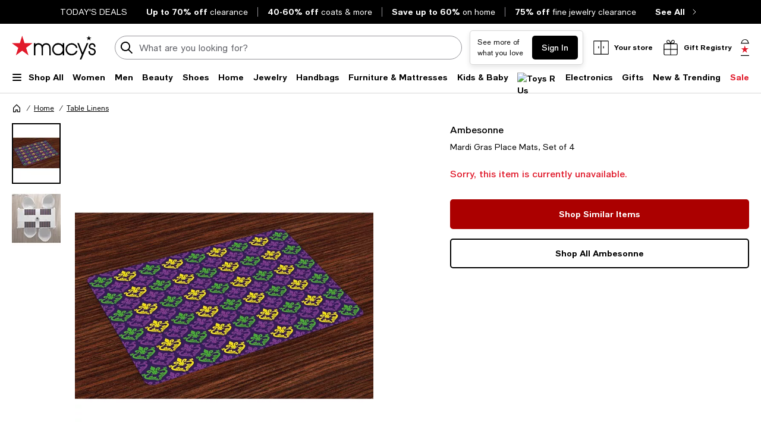

--- FILE ---
content_type: text/html; charset=utf-8
request_url: https://www.google.com/recaptcha/api2/aframe
body_size: 268
content:
<!DOCTYPE HTML><html><head><meta http-equiv="content-type" content="text/html; charset=UTF-8"></head><body><script nonce="emB1FODtXTzjy4utnMzRQg">/** Anti-fraud and anti-abuse applications only. See google.com/recaptcha */ try{var clients={'sodar':'https://pagead2.googlesyndication.com/pagead/sodar?'};window.addEventListener("message",function(a){try{if(a.source===window.parent){var b=JSON.parse(a.data);var c=clients[b['id']];if(c){var d=document.createElement('img');d.src=c+b['params']+'&rc='+(localStorage.getItem("rc::a")?sessionStorage.getItem("rc::b"):"");window.document.body.appendChild(d);sessionStorage.setItem("rc::e",parseInt(sessionStorage.getItem("rc::e")||0)+1);localStorage.setItem("rc::h",'1768609735474');}}}catch(b){}});window.parent.postMessage("_grecaptcha_ready", "*");}catch(b){}</script></body></html>

--- FILE ---
content_type: application/javascript
request_url: https://tags.tiqcdn.com/utag/macys/main/prod/utag.sync.js
body_size: 2912
content:
//tealium universal tag - utag.sync ut4.0.202601141417, Copyright 2026 Tealium.com Inc. All Rights Reserved.
try{try{window.utag_sync_exists=1;(function(){function loadScript(url){if(url){var h=document.getElementsByTagName('head')[0],s=document.createElement('script');s.type='text/javascript';s.src=url;s.async=false;h.appendChild(s);}
return s;}
function loadScriptCallbackPriority(src,callback){var s=document.createElement('script');s.src=src;s.type='text/javascript';s.onload=callback;s.setAttribute('fetchpriority','high');s.onerror=function(){console.error('Failed to load script: '+src);};document.head.appendChild(s);}
(function(){let url='https://cdn.cookielaw.org/scripttemplates/otSDKStub.js';let script=loadScript(url);var d=window.location.host;var doms=['www.macys.com','m.macys.com','auth.macys.com','emails.macys.com','assets.macys.com','www.customerservice-macys.com','l.macys.com','www.macysbackstage.com','stores.macysbackstage.com','www.themarketatmacys.com','customerservice-macys.com']
if(doms.includes(d)){script.setAttribute("data-domain-script","01ccd164-62fb-406d-a827-692c34dd9eda");}else{script.setAttribute("data-domain-script","01ccd164-62fb-406d-a827-692c34dd9eda-test");}
script.type='text/javascript';script.async=true;})();var cookieArr=document.cookie.split(";");var otc=null;for(var i=0;i<cookieArr.length;i++){var cookiePair=cookieArr[i].split(/=(.+)/);if("OptanonConsent"==cookiePair[0].trim()){otc=decodeURIComponent(cookiePair[1]);break;}}
var cooked=(typeof(otc)!='undefined'&&(otc!=null&&otc.toString().toLowerCase().indexOf('C0002:1'.toLowerCase())>-1)||(otc==null))
function loadAndInitializeAlloy(){var s=document.createElement('script');s.type='text/javascript';s.text='!function(n,o){o.forEach(function(o){n[o]||((n.__alloyNS=n.__alloyNS||[]).push(o),n[o]=function(){var u=arguments;return new Promise(function(i,l){n.setTimeout(function(){n[o].q.push([i,l,u])})})},n[o].q=[])})}(window,["alloy"]);';document.head.appendChild(s);loadScriptCallbackPriority('https://cdn1.adoberesources.net/alloy/2.24.0/alloy.min.js',function(){(function checkAlloy(){if(typeof(window["alloy"])!=='undefined'){if(cooked){if(!window.alloyConfigured){var dataStreamID='0dfff28e-62bd-4e6a-b6ed-0ce67f61c98e';var d=window.location.host;var doms=['www.macys.com','m.macys.com','auth.macys.com','emails.macys.com','assets.macys.com','www.customerservice-macys.com','l.macys.com','www.macysbackstage.com','stores.macysbackstage.com','www.themarketatmacys.com','customerservice-macys.com']
if(doms.includes(d)){dataStreamID='e7115c4a-9ff7-473e-902b-57d2b1fbeca1';}
window["alloy"]("configure",{"clickCollectionEnabled":true,"clickCollection":{"internalLinkEnabled":true,"downloadLinkEnabled":true,"externalLinkEnabled":true,"eventGroupingEnabled":true,"sessionStorageEnabled":true,"filterClickDetails":function(content){try{var regexStr="(macys\\.com|customerservice-macys\\.com|javascript:|javascript:void\\(0\\)|"+window.location.hostname.replace(/\./g,'\\.')+")";var regex=new RegExp(regexStr,"i");var result=regex.test(content.linkUrl);if(result){content.linkType="other";}}catch(e){console.error("filterClickDetails Error: "+e);}}},"downloadLinkQualifier":"\\.(exe|zip|wav|mp3|mov|mpg|avi|wmv|pdf|doc|docx|xls|xlsx|ppt|pptx)$","context":["web","device","environment","placeContext","timestamp","implementationDetails","highEntropyUserAgentHints"],"debugEnabled":false,"defaultConsent":"in","edgeConfigId":dataStreamID,"edgeDomain":"edge.adobedc.net","idMigrationEnabled":true,"onBeforeEventSend":function(content){try{if(typeof content.xdm.web.webInteraction!=='undefined'){if(content.xdm.web.webInteraction.type=='exit'){delete content.xdm.web.webInteraction.name;}}
if(typeof content.xdm._experience!=="undefined"){try{if(typeof content.xdm._experience.decisioning!=="undefined"){if(typeof content.xdm._experience.decisioning.propositions!=="undefined"){var propositions=content.xdm._experience.decisioning.propositions;var storageKey='correlationIDs';var storedIDs=sessionStorage.getItem(storageKey);var correlationIDs=storedIDs?storedIDs.split(','):[];for(var i=0;i<propositions.length;i++){var proposition=propositions[i];if(proposition&&proposition.scopeDetails&&proposition.scopeDetails.correlationID){var correlationID=proposition.scopeDetails.correlationID;var isDuplicate=false;for(var j=0;j<correlationIDs.length;j++){if(correlationIDs[j]===correlationID){isDuplicate=true;break;}}
if(!isDuplicate){correlationIDs.push(correlationID);}}}
sessionStorage.setItem(storageKey,correlationIDs.join(','));}}}catch(error){console.error('Error storing correlation IDs:',error);}}
if(/web.webPageDetails.pageViews/ig.test(content.xdm.eventType)){if(window.referrerAlreadySent){delete content.xdm.web.webReferrer;}
window.referrerAlreadySent=true;}else{delete content.xdm.web.webReferrer;}
if(!(/web.webPageDetails.pageViews|decisioning.propositionFetch/ig.test(content.xdm.eventType))){if(typeof content.xdm.web.webInteraction!=='undefined'){content.xdm.web.webInteraction.type='other';}}
if(typeof content.xdm._experience!=="undefined"){if(typeof content.xdm._experience.analytics!=="undefined"){if(typeof content.xdm._experience.analytics.customDimensions!=="undefined"){if(typeof content.xdm._experience.analytics.customDimensions.lists!=="undefined"){if(typeof content.xdm._experience.analytics.customDimensions.lists.list1!=="undefined"){if(typeof content.xdm._experience.analytics.customDimensions.lists.list1.list!=="undefined"){if(typeof content.xdm._experience.analytics.customDimensions.lists.list1.list[0]!=="undefined"){if(typeof content.xdm._experience.analytics.customDimensions.lists.list1.list[0].value!=="undefined"){if(typeof sessionStorage.correlationIDs!=="undefined"){content.xdm._experience.analytics.customDimensions.lists.list1.list[0].value=content.xdm._experience.analytics.customDimensions.lists.list1.list[0].value+","+sessionStorage.correlationIDs;}}}}}}}}}}catch(e){console.error("onBeforeEventSend Error: "+e);}},"orgId":"8D0867C25245AE650A490D4C@AdobeOrg","prehidingStyle":undefined,"thirdPartyCookiesEnabled":true});window.alloyConfigured=true;}
var cook=function(name){return document.cookie.split('; ').reduce(function(r,v){return v.startsWith(name+'=')?v.split('=')[1]:r;},'');};let cust_data=cook('MISCGCs')?cook('MISCGCs'):'';let signed=cook('SignedIn')?cook('SignedIn'):'';let cust_idmap=false;if(cust_data&&cust_data.indexOf('Login365Customer')>-1){cust_flag="true";cust_type="signed in:365 login";cust_idmap=true;}else if(signed&&signed==='1'){cust_flag="true";cust_type='signed in';cust_idmap=true;}else if(cust_data&&cust_data.indexOf('UserName1_92_')>-1){cust_flag="true";cust_type='soft signed in';cust_idmap=false;}else{cust_type='guest';cust_flag="false";}
let seed=unescape(document.cookie).match(/seed(.*?)\;/i)?unescape(document.cookie).match(/seed(.*?)\;/i)[0].split(/\||;/i):"";let expids=[];if(seed.length>1&&typeof(seed)=='object'){for(let i=1;i<seed.length-1;i++){expids=expids.concat(seed[i].split(','))}}
let t_expIDs=expids.join();var balance=0;if(typeof localStorage['hnfsr_'+cook('macys_online_uid')]!=='undefined'){var hnfsr_dj=JSON.parse(localStorage['hnfsr_'+cook('macys_online_uid')]);}
if(typeof hnfsr_dj!=='undefined'){if(typeof hnfsr_dj.tierInfo!=='undefined'){var tier=hnfsr_dj.tierInfo.tierName.toLowerCase();}
if(typeof hnfsr_dj.rewardsInfo!=='undefined'){var threshold=hnfsr_dj.rewardsInfo.pointsThresholdForAward;balance=hnfsr_dj.rewardsInfo.totalStarRewardCardsBalance;}}
let ship_country=cook('shippingCountry')?cook('shippingCountry'):'';var utag_data=window.utag_data||{};let p_type=utag_data['page_type']||'';if(p_type=='pdp'){p_type="product"}
let c_id=utag_data['category_id']||'';if(c_id=='onsite_search'){if(window.location.href.indexOf("id=")>-1){c_id=window.location.href.split('id=')[1].split("&")[0];}}
let s_kw=utag_data['search_keyword']||'';let muid=cook('macys_online_uid')||'';let fpid=cook('visitor_fpid_id')||'';var identityMapObj={};if(cook('visitor_fpid_id')!==''&&cust_idmap==true){identityMapObj.FPID=[{"id":fpid,"authenticatedState":"authenticated","primary":false}];identityMapObj.macysSiteRegId=[{"id":muid,"authenticatedState":"authenticated","primary":true}];}
if(cook('visitor_fpid_id')!==''&&cust_idmap==false){identityMapObj.FPID=[{"id":fpid,"authenticatedState":"ambiguous","primary":true}];}
if(cook('visitor_fpid_id')==''&&cust_idmap==true){identityMapObj.macysSiteRegId=[{"id":muid,"authenticatedState":"authenticated","primary":true}];}
window["alloy"]("sendEvent",{type:"decisioning.propositionFetch",renderDecisions:true,personalization:{sendDisplayEvent:false},data:{__adobe:{target:{"signin_flag":cust_flag,"page_type":p_type,"experiment_ids":t_expIDs,"customer_type":cust_type,"category_id":c_id,"shippingCountry":ship_country,"screen_height":screen.height,"screen_width":screen.width,"search_keyword":s_kw,"loyalty_point_threshold":threshold,"loyalty_rewards_balance":Number(balance),"loyality_tier_name":tier,"macys_online_uid":muid}}},decisionScopes:["__view__"],"xdm":{"identityMap":identityMapObj}});if(document.URL.toString().toLowerCase().indexOf('mcom-'.toLowerCase())>-1){alloy("getIdentity").then(function(result){window.macysComInc_ecid=result.identity.ECID;});}}}else{console.log('Alloy.js not yet available, retrying...');setTimeout(checkAlloy,1);}})();});}
loadAndInitializeAlloy()})();}catch(e){console.log(e)}}catch(e){console.log(e);}

--- FILE ---
content_type: application/javascript
request_url: https://www.macys.com/woru/g0uU/3n2/De7/1Mkw/iLkOfDh9aOuurV/Lh8ZKF85/bkIfeE0/8eXQB
body_size: 170256
content:
(function(){if(typeof Array.prototype.entries!=='function'){Object.defineProperty(Array.prototype,'entries',{value:function(){var index=0;const array=this;return {next:function(){if(index<array.length){return {value:[index,array[index++]],done:false};}else{return {done:true};}},[Symbol.iterator]:function(){return this;}};},writable:true,configurable:true});}}());(function(){cA();xn0();Y60();var Zq=function(){return rP.apply(this,[KG,arguments]);};var VC=function(MV){if(ON["document"]["cookie"]){try{var jn=""["concat"](MV,"=");var Kp=ON["document"]["cookie"]["split"]('; ');for(var D6=0;D6<Kp["length"];D6++){var k6=Kp[D6];if(k6["indexOf"](jn)===0){var dC=k6["substring"](jn["length"],k6["length"]);if(dC["indexOf"]('~')!==-1||ON["decodeURIComponent"](dC)["indexOf"]('~')!==-1){return dC;}}}}catch(lB){return false;}}return false;};var sR=function(){return ["zBIFQ^u`N Q-$Tn\x40POzk_eosR[\t[`k^SU\f6R","U\n)/(0G\x006.\f","X^P","94)L\x00$\rDWJ\t2\t+H","[AM",";/\r-L",":-","v\\38\v\n[\n15A]W&,>\x001","XSM\v","(XBU\n:L\x00/","Y3","34=/gql0","\rKmX\x075\n*H9 U_XTZ96\r#E<4-3","_[Q","3<\x00$E",")8$E","TN\x07","0K-(\x00\f","\x3f)\b*[1\"\x07","V\r746L)$","x\x0759\veh\x00\x070#","","VP\r","&zWW\x07\x3f)\v7","X","<(\v)L\r*,=FEK*+\v!","2L3","(F62\v\vA^P#8$G","~8\n&v;+IAL5+\b-_\x00/,Dm","-\x076\x40:","","+\x07^SU\n>{1]/5BG])/0J\x00-$B\x07G\\\n.>$K(\f\\SW\x00\x3fud\fGC-%\x07\bFVC8>N,]\x07>#\fW\f4v7[\f.\x00MQMz66]C>7\x07IIb0#6\f*EM+$\b\\]K>rrN(L0%L","8$,DWT4/\x07P-2$","33\x00","=",",5","\n _\n:\vM^k.2","HG\v\"V$#s","\x0735$GV\\","]76","\x3f","\bZT","2l\fDWT.)","XSW","\"DbQ4/(","/","","74A\f:JWK0\x3f),J","\bOW_\f9.","[FV;<\v","7P&+3\v\f[","31\n\b","!F\x00\x002$\f","2",":\x40M\\J\f(\n$]We","Q~V\x00","G\\R#\x3f2G","\'\x00DW]\"*)/5j\r","8,J\b","6D","*Y","","M\x40_\"./","\n","&\bFF\\\x07","1%\r","0(\f}`p","\v\x07LWA>,","$8\\p","RYrpNDR","\f\\mM6> ]\f",">\"\t","9]AQ.;5\"L","\n _\n:\f\x07G\x40\x40","+N","2","Syg\fFAV\x3f1H^",">}","1\x40.\f\f","8+O\n\x072","&[1","M\f4ESM\n55-*G\x070-\fZ","","s","18","&H7","\x07","Z",". M)&${[C","D","","9\b",";(DS\x40-;6\v","\x0012]QM\f(","\r1[","AM(/:6","\\\r;9 M3*&\v\x07","2tJ\t \x07","X]P\r.>0Y","\n ]\x40\\0/+*[;\vFSU","L\x40P\x3f)","\t","\fJAM\f(>",")+2G","/{FK","LWU=: p\n3%","W\f4a","x<*6\x00EW36.\th\x40\r","QX9\b+]\v,(:XW\\\x0026A","&F\r6/\f","\r*G-,2\b[AN\f(\x3f","76]\"-\x00GBV.=","$\x3f5\v7H-","w\v+1X5\x07n","9*H","\x071","0\r|\x40X\x001","4\vzt|\r6[\v\r\'=1R\"hx;&5j0\n\\`E\tL7b!\x07J^","#\b\fKF","/","-\x07M\\M","\x00","->\f![\n:3","!L<$&\b\\S","[U\x3f<)\t\x00+\"\nIIFM7+","87E(&","$[+","\\AM","NSP\x3f\x3f/5[\" GT_","\f(\f\f","I_\\","1\r\\SU 5\x3f\v","[;$\fZ","O\n:\x40",">(\x07","++]\x07","\x001\n\bFFV","a\\O62\neH:,\bFVC)+ H\x07U1.\fDAF\\;9 \t\n,5\x07KWi5N*[\x07-a\bP\\C3/\v7H:mB\x07G\\()<\t\f5$[T)/N-H B2{KT57\x40,]\x07>5\ruC7>-F\x07[","ZRAg","MD","\f^[Z74,F\r","","6:","XdX:&\\+$","wm_>)\x073L**/IBI>","t","1 \x00OSM\f(","M\n","","nO","\x3f#","_*$","1G\n75\bZW","92","/8\f\x07M\x40f>\x3f\x071\x40\f>-=[mU\f;\x3f\v!","9:\x003H","Rvv_iR","4G","4\f/L\x00\x07\x07M\x40X5)3","L]Z7>\x001d\f:",".~|%PL\x40GV,deW-{u%Bzd;]{!\'",";7 f","LZ","\x00zWJ.","\v","J4/","A2$B;M_V\x3f{* Z\b01B\x3fAWN(","\f\\","w\r2L\rO","/\v)","\n6>","_W[\b3/<j3:3!F\\\\\x00.2+","2L3s","AM3+>7F\f3\rm\x40K\f((","\v3\x3f\n G","\fN[W\n)5L&","o\r1",">>1H;","J3\x07M\\P7","\x00\b[Fn.2F\r63",":5#\\\x40P//\v","\r7F3\vA\\p571L\x07","0+}","xj,","=>\n^\r%-.\fZF\x40\'\x3f(\r7\x4003",":7H","\x3f\v)]",".4&A>3","M\f.\r\v)","E\\12L03QaM\f(:\t ","MQR0.4$N$*.\b{[^\r;7","^.\r,J","+7[\f\x07$ZSZ35\teF*2\b\\[V\rz0\v<ZM"," iBp\r7\x07\"A","\x40;)!#k\n\x07+)","L:\"\x00^Wm*>","(XBU\n:L\x00/\x07\x07\b\\GK","7F<.",".L","/Z","1\b\\TV7",":/","))\r",",}","- \f\rG_","+0N\n,\x07\\","V\\.::,D+ ","O^","ES5|","k",".\f\\\x40L\x00.4","","q","./","\x00+","/.","VT<>2","\x00","M","G\\M\v=,,[","1[Wp\r.","A\x00","\x3f(\v1","\x00\x07M\\P7\'l<\':\"\rLWK","/0J\v1%","a\x4084","0#\vM","\'\r\n]A","\r7L:\x00MQM6\b","jt//5{*$","Y\f15\x07|KI","6\v3E","K)43L\x07:/5\vFA","~(DA\\M=)\x07 [&/","3JTM,","6.\t,G9:/\x40",":#%%~WW\x075)","5H:\x07IF","!H","A\tSh","=*D >3!LW","\x07","_\x40X","\bZQQ\n.>\r1\\","-5",")/","r_k,7\f1{,/\f\x07F\\W","[","GGJ>4+","A\\J(/< Y<$\fFFm\"/","4>1","_72<","\r\x40WK","/\bP[T7{\r$EU,5\nCJ\n >N Q\x00:%\x07\r","\\","^X.\x00!L:9","#\\]W","\x3f(,F\r&+.\bOW","X\t\" k\n2 ","\fL[X\'\x3f-\x07&L","K^V\x3f","87[+ABM","K","(F60/\f\fKFP\f4","aQ(>\n[&NWK","G\f:M","OST;","[FK\n4<\x07#P","PR`",",","0J\x00,2","0\x3f/","7+N8$","Y\v",";$\b]^M5;7 ","CWO","8\x07\bZ","TL6\r\v7Z\n1\r\v\\","^[J\n82,]7 \fM","ZU","h","X;2\rL\n75","+\x07AQ\\\';/","<.Zv\\.3","\n- \fkZK\f72(","65\x07","\"L","26#(izH:b7h*M(j{V[\th\t#(nQS/sP\bt\t\vQ~\"7q9s$YJu\n7j;#%:#jh\v5/\x3f!2k!\x07ZjAX;(/\tZ!4%(i`Hh7rh B#+jUx%9h,6H;!,\x00.jsx&/XG34U(kx2\\n4\x00#(is!=-&/,\v(isz7\v/h\"\x3f+,iXN(\n+\"h\"n i{]$c\n\rc2\'(dA{\"\fr\"4#(i{\t$$ssZ,(islUc/h\"P(i\x00{=(O:46#(jg0-D,\bZ(jUx ;:h&\x00\f/gp^\"9)\\9F\r.U(n{x\"4844\x00#(}a`0-$o0%(i\\,</pQ7\"\t\'^h~5\x3f!2h\x00#0Zj\"=(O\t$\n&#(CBWQ\fh\"6>\x071ZiBJ\"*7C7\x00##ch\r;8lEh\"$\x00#$}ux\"\t !N\"(\x00#*r`[/G%,m\x00#.iss\r\tk4 $9qsx:!eQ4s iqZ\b/p\"4\bt+(ix\x402></(^\"4\x070fU`\"6\n\"4m(ka7*n\"42\'Osw/.Q7G\x00P+Osz41t7m:2\x00( yV^\"<7h\r\x3fs#+asx) 86k\"4\b#(bCm=,\"h,\v\b3l^U97\x3f$>sf\x00\x009$\x3fd;#m%S/Wl)l\"h\"7P(j{x\"4;q\"&\x00%<`\x40\rn\x000^&4ZZ]\"\t/H\bA\x00#\x3fRP~0\v2h\x00#<Os{\r>+\f({(#+oxM:\r-x:4r,YqjsS\f>6h*M#(og\n1#:9pG\x00#<Osx>2k*46\r`xI7>Yx\"7;ZF{sx 8:h&\x00XN!/{-,#(n{x\";|N\"&\x00!=n}i\"</G*6\'(ig^\"7\"4\x00#*xs|-|!\x07ZjAX;(/\tZ!4\x07+(ixp2></}x!<\x00(|F^\"0,/h\"\x3f\n[iax\"\b(n\"428>\\]$0(/N\"436\x07\x40kx\"*(Y\n\x00#-cxQ*$\fx6\x00;|x \n+\"h\" iwZ+\f!\n^\"\x00(\x00#(LG[\"*/x:4$ issk\th(oP~5/]FT4\b#(bglR8(/#JZ4\x00#(_u[\"*#c\v<\x00( yg^\"7<\"6\x00\'isW)\tl\x00=\t;&_sL/!\\4\x00&q\nx\t-\'h) \np\x00Zxcx\" S\x00;|FN(8/jP\x40,\x00#(DfT\'/c+&#\'Okx\"1nwh\"G&#*~tS:7h\"\x3f,i|^:)eQ4s iqk\t/p$4\v.\'Ux-=/B% m\x00#[jUx ;h\',\x00##zdw\th\";P(i\x00{\n)C:4%(ix|7.</\x07N\"4\f\x00#*Kju:7hQ\'/%\rQiax\")|C\x07\"n-\x00\x07yux\"k1\r(\v$\vodM9\rn^rh B#+{sx 5\"h*M+Bxp`[o}044/Bkx&=,\x00\v&%(ixh0\x3f,//^!<\x000\'qjk\f</pQL%v#*sh\"\b/j435# qj\"=_:4y _Ci$53\'h1;0jUx$96(0s$L+v#*sh\"oZ}h046>nX\",smx^iq\"\v,4*;Xsz3Vz\"45/Sx:&\vQ\x00\v2#%[px\"\v/*\"(\n2(mUx!j!n2\x00,J_\x07h\"<p#(kd\n1y g\x001(i{Z$\"\rw)1U(ysz0-o\t,\bZ+ZY^\"7S\x00q\x00x 8/o, 8\x00#zkT,JQ&\x00!=F{~\"\t\x00q13=4re\fS9k$p$31/\\h\\uh\"4\x07.]W\"/-*&\x00!:RT`\"(/h5L\f\x00#*tP/F\t/\x00##gQ^:|53\v3~gk5c:u{%B\b9ysx\"\r/^%=u\n iss!\f\tD4\x00\\asx);\"h\"3\r2\\[sx\" .N\"44t+Osq:75&\f$+aH\t\"/[\fM=#(kS\t+\"h\"7\bj{x\"\x00\n\rc2$U(ys{0-$E\n%(j^wS960sT\x00#/asx)\"\f\'}h047ZzKX4o52l\"4\vyM:isz6\f7l4-$<BE{*$g\x00#/asx)|`\"4\f7POsj\":f34&#(FBW-/|4*0sz30\th\b(oP~5/]FT4$$isx\";p\"4\v+(ixq4b\'h)=\b(\x07J\"4C4\x00##lf\x001`\"46\\ex\"-\x00H:;8#(E\x07qQ\\\x07N\"6\tp20iv`$$H0isT-i/!6Osw/.G+(ixq4</B-%h\x00$ iss\bb\tz\"4\"\t\\asx)#\th!\'-\x00LX,-=h $ox5^iw~\"+$n%\fs[rgSm-rh24#(kd\b3+\"h\"j\t\bkbz\fb=h*\x07\nds4\bYx\"6\f\x00#*~w\t/z\x00##pg\x00&,\b/j6-#,Osx\b=h #n\b:isz1>>`[>56  isQ$\x3fs6*%.jsx(\nE\v`\"47Po{j\"\x3fm:4&#(Ck\b0-$o\n<\f\x00#*~tL\t/K\b\x00+QcXN!/-^:-;8<DG]/)/b37t :is{7.</h\"6<*V.isc\x00\f[+M$,\x007islV/[.08\x00#bC\rW3\v/\x00N\"7p\n\roU~\"G3\r+is4\t/}\t1\x00\'isW)\b/j7# yS/A,\x07\v3}^L\x07(,h(%(jw\b\v>\th\";7\f9[su/\rZ\" 8\x00#\x07nKiS=/+oG\x00:isz2jp]Y4\x00=jUx\"\t/M\x00\'isW%\b/n\x07G348.{7(\vt6 +Osq\x00i\t&G1 <j+x\"\t/|P\'& 5\\FGN&;\"h\"7\bj{x\"\x00\n\rc2$U(ys{3j</B1:m\x00!9is`\"5,\"7\x00##mf^:=E;q&_pj\"\r\x4038\x00#(iY)h)\x00\b5({sx 90Zh\"/,5\\FV~\t);\"h\"\bj{x\":\"p\"72\r0px{\x07,/0^&4Z(BEH3\tj+77\"\f\'DanVj.\x00h\"\b#(bGn==h 4t+(ixL4/,,h\"6;-F{sx >7h-\x00##_eu\x006h >7\b#(bJZ\b=/+s:%o&#(Fx{Q\f(^\"4[ iscP;\f[.KP\x00#]ka9*\\F28isx\"=\\n:78\x00!\fFf`\"/~5<\x00(yV^\"hpA3G\"4;\bKsx\"842h\"48j{x\"\"\x3f!_A\x00\'(is{:\v/D1:m\x00#\x3f","]\v\x0706"];};var Rf=function(){return ["\x6c\x65\x6e\x67\x74\x68","\x41\x72\x72\x61\x79","\x63\x6f\x6e\x73\x74\x72\x75\x63\x74\x6f\x72","\x6e\x75\x6d\x62\x65\x72"];};var v6=function(){return rP.apply(this,[z7,arguments]);};var EE=function(d6,Uq){var b9=ON["Math"]["round"](ON["Math"]["random"]()*(Uq-d6)+d6);return b9;};var dW=function(LR,AR){return LR-AR;};var qY=function(){mE=["\x6c\x65\x6e\x67\x74\x68","\x41\x72\x72\x61\x79","\x63\x6f\x6e\x73\x74\x72\x75\x63\x74\x6f\x72","\x6e\x75\x6d\x62\x65\x72"];};var GE=function(kC,T6){return kC<=T6;};var bR=function(){if(ON["Date"]["now"]&&typeof ON["Date"]["now"]()==='number'){return ON["Date"]["now"]();}else{return +new (ON["Date"])();}};var Ix=function(T9){var NP=['text','search','url','email','tel','number'];T9=T9["toLowerCase"]();if(NP["indexOf"](T9)!==-1)return 0;else if(T9==='password')return 1;else return 2;};var MB=function(Tq,BR){return Tq*BR;};var lV=function(DW){if(DW===undefined||DW==null){return 0;}var tW=DW["toLowerCase"]()["replace"](/[^0-9]+/gi,'');return tW["length"];};var NW=function(){return OC.apply(this,[WG,arguments]);};var rP=function L8(kE,R9){var VW=L8;do{switch(kE){case N5:{kE=AK;r8=qC*XB+PL*xf-bx;pp=FC*xf-Oz*PL+qC;nV=bx+Oz*xf+XL*nq;Mz=VR*FC*XB+bx-B6;hP=XL-PL+xf*VR+B6;}break;case J5:{kE=j7;Zz=B6+Oz+bx+XL*FC;X8=XL*bx*VR-Oz-pR;zB=B6*qC*Oz+xf;Hp=xf*VR-bx+B6*PL;}break;case TG:{FN=FC*XB*Oz-bx-nq;SW=Oz+bx+XB*VR*FC;Lz=qC+bx*xf-XL-XB;nY=PL*xf+bx*XL-VR;NR=B6*XB*Oz+xf*qC;RC=XB*Oz*PL-FC*pR;kE+=nj;H9=B6*pR*XB*PL+XL;}break;case L:{wB=FC*XB+xf*pR*B6;Yx=xf+B6+XB*PL+nq;tR=XL*XB+B6*VR*FC;hp=nq*xf-PL*Oz+VR;kE-=TN;YE=Oz*xf+B6*bx*XB;hz=B6*xf-VR+XB*XL;Yq=PL*xf-qC-B6-VR;AC=bx+XB*Oz+nq*PL;}break;case Q7:{zY=pR+XL+VR*XB;mq=pR+xf-qC-FC+XL;kE+=jO;DR=Oz*bx+xf-B6-XB;cV=Oz-pR+VR*XB-PL;gB=xf+XB+B6+VR-qC;Vp=xf+nq-qC-VR+XL;}break;case BO:{return AL;}break;case US:{Vn=PL*qC*XB-Oz;kE+=B5;wn=Oz*XL-XB-qC+VR;NL=XB*B6+XL*PL+bx;lx=VR*bx+PL*XL+Oz;PW=XB-B6+FC*XL*qC;LE=bx*FC*B6*qC;VY=bx+XB*FC*PL-qC;}break;case cr:{cN=VR*qC+Oz*PL+xf;D8=XB*VR+Oz+XL-pR;OP=xf+XB*pR*XL-bx;FB=pR+qC*xf+PL*Oz;fq=FC*Oz*XB-pR-PL;WB=pR*FC*xf-Oz+B6;kE=HX;Hf=XB*PL+XL*qC+Oz;}break;case Cg:{nx=XL*pR*bx*B6;gL=bx+xf*qC-nq*pR;kE+=RX;hV=qC-VR-XL+xf*FC;zx=qC*xf+XL-Oz*PL;lW=xf*B6+XB-PL-Oz;bY=nq+xf*VR+pR+XL;}break;case bj:{Wq=VR*xf+XL+PL-nq;kE+=bj;mz=xf*Oz-FC+VR*qC;tL=Oz*B6*XB+FC*qC;Rx=Oz+XB+XL*PL*nq;YY=XL*VR*PL-xf*XB;lY=xf*qC-VR-nq*Oz;nn=xf*VR-pR+FC*XB;}break;case Ig:{tV=qC-pR+FC*XL*nq;tx=xf*VR+B6+FC+XB;kE=Gj;YL=PL+xf+VR*XB*FC;DY=FC*xf-bx*XB*qC;ZY=nq-XL+PL+Oz*xf;Jx=xf-PL+nq*Oz*XL;q6=Oz*xf-qC*XL;}break;case JO:{fp=qC-xf+Oz+FC*XL;kE=rg;U2=XL+B6*nq+xf+pR;T3=B6*qC+xf*FC;dc=pR*FC+xf+PL+XL;Ph=XL*VR-PL-XB+Oz;Nv=Oz*bx-XB+xf+XL;}break;case hO:{TJ=XL+PL*xf+B6;mm=VR*XL*bx-FC*pR;Dk=XL*PL*qC+FC+B6;S2=Oz+FC*xf-bx;wm=qC*xf-nq+XB*PL;Q2=pR+qC*xf+XL+PL;kE=zG;}break;case Md:{l2=bx*XL*FC-VR-B6;kE=YK;Ek=VR*xf+bx-FC;Rk=nq*XL*FC-bx*PL;Qv=XB-qC+Oz*xf+PL;}break;case X:{nH=Oz*bx*nq*PL+B6;kE=l5;Oh=pR-PL+bx*xf;Ik=FC+XL*VR-pR-PL;QM=xf*bx-FC+B6;CI=XL*bx+nq*xf;jk=bx-pR+nq+XL*VR;}break;case O7:{kE-=cS;KM=VR+xf*FC-XB-Oz;sh=PL*qC-bx+xf*FC;sl=xf-B6+XL*Oz*pR;I2=bx+XB*VR*Oz;}break;case MA:{kE=vd;VH=XB+qC+xf*VR-XL;YI=VR*FC+nq*XL;B2=xf-B6*pR+bx+XL;zh=pR+XB*FC*bx*nq;TU=xf-bx+B6*FC;BJ=XL*pR+xf;w4=xf*B6+PL*FC;}break;case C5:{kE=Dr;JU=XL*Oz+B6*bx*nq;j2=XB*Oz+FC+xf*PL;ql=xf*PL-qC*pR-XL;WF=xf*Oz+VR*qC+PL;c4=xf*PL-Oz-XB+VR;Kl=Oz*FC*VR-B6-XL;}break;case Gt:{PH=XB+FC*xf;YQ=xf*B6+FC*qC+bx;Uv=pR*FC*xf+VR*B6;Q4=bx-FC-VR+B6*xf;RU=B6*xf-Oz;jF=Oz*xf-FC*XB*qC;JI=nq+Oz*xf+XB-XL;kE=Ig;p4=Oz+xf*qC-bx+FC;}break;case QO:{bm=FC+bx+Oz*qC-pR;H2=XL+qC+bx;EM=B6+qC+XL+FC;ZQ=XL-pR+PL*bx;kE-=C7;Qf=qC*PL+XL+Oz-pR;bH=bx-XB+XL+pR+VR;P3=VR-FC-Oz+qC*XB;g2=Oz+nq*VR*qC-bx;}break;case wt:{Im=nq+XL*VR+xf*qC;k3=XL-PL+nq*xf;kE+=PX;q2=bx*VR*XB+xf+PL;cH=qC*XL*B6+Oz+nq;JH=xf*PL-XL-XB-Oz;KU=FC*XL+qC*xf;}break;case vd:{kE=Kg;gF=xf+VR-B6+Oz*XL;zv=PL*FC+pR+xf-VR;hH=FC*bx+VR*XB*Oz;Ec=xf+VR*bx+XB-nq;DM=qC-bx+nq+XL+xf;Zm=Oz*B6*pR-bx+xf;}break;case Gd:{return QJ;}break;case bZ:{gh=bx+XB*PL*pR*Oz;rl=XB-qC+xf*PL+pR;Xm=xf*FC-XB-Oz+qC;kE-=Hr;Fk=bx+B6*xf;kJ=XB*pR*Oz*FC;jU=qC+XL*XB-xf+Oz;}break;case DG:{kE-=Ej;Hm=Oz*XL-nq-XB+xf;nQ=xf*qC-FC+XB-Oz;F1=pR+qC*xf-Oz*B6;NI=Oz+XL*qC*FC+VR;}break;case D:{wI=B6-nq-VR+XB*Oz;Gv=pR*FC-qC+Oz+B6;Pl=XB+XL-bx+nq+qC;kE-=B7;NU=bx*nq+VR+XB+pR;I1=VR+nq+bx+XL+XB;Yh=qC+XB*FC+B6;Z2=qC*Oz+XB*nq+VR;FQ=VR*qC-Oz-FC;}break;case OO:{Qk=bx*Oz*VR*pR+XL;AH=xf-nq+qC*Oz*FC;El=B6+FC+xf-pR;kE=vr;FI=XB-nq-qC+xf+Oz;c3=B6*bx*FC+PL+nq;GQ=XB*XL-FC-PL+xf;}break;case fX:{Mc=Oz*VR-B6*XB-FC;zJ=nq+XB+PL*qC*bx;fl=pR+FC*bx*B6-XL;l3=Oz-XB+bx*FC*qC;Ml=qC*XB+nq*FC+pR;kE-=QK;wk=bx*qC*nq+VR-PL;}break;case Yd:{x1=XB+PL*VR+qC;Uf=PL+B6+nq+VR;UJ=VR*Oz*pR-nq;KH=qC+PL-pR+Oz*VR;kE+=D0;Em=qC*Oz+PL+XL-VR;T1=pR+VR*B6+PL+FC;}break;case V:{kE=ng;qD=PL+qC*xf-XB-FC;VM=qC*PL+Oz+XL*VR;m2=PL*xf+XB-XL;Yk=XL+VR*PL*XB;jH=XL*XB+bx+nq*qC;DD=qC*XB+VR*XL-nq;}break;case TT:{kE+=sK;CU=Oz-PL*B6+xf*FC;dJ=nq*qC*xf-FC-VR;Jl=xf-nq+PL*qC*VR;VI=xf-B6+XL*PL*nq;VU=qC*VR+FC*xf+PL;W2=PL*xf-VR-B6-pR;}break;case xr:{kE=X;mM=FC+xf*B6*pR-nq;Uh=PL-bx-XB+XL*VR;w2=xf*FC-PL+VR;g1=Oz*XL+bx*VR;Pv=qC+Oz*nq*bx*PL;}break;case Zj:{mJ=xf*XB-XL-B6;rD=qC*B6*XL+pR;xQ=PL*qC+XB+FC*xf;D2=xf*VR-nq*bx*FC;Qh=nq+xf*VR*pR+XL;kE+=UX;}break;case X0:{Pk=bx*FC+B6+xf*pR;kE+=Sg;U3=qC+Oz+pR+bx*PL;Fm=qC*XL-Oz-nq*FC;Cm=B6*PL+VR*pR*FC;}break;case ST:{rH=qC*VR*Oz-bx*pR;kE+=v5;fh=qC*xf+PL+XB-FC;Kk=pR-VR+PL*XL*nq;CH=B6+qC+PL+Oz*XL;hI=XL+xf*qC+B6-VR;FU=B6-xf+bx*FC*XL;}break;case Gj:{Mv=xf*PL-qC-XB*bx;kv=XL+xf*Oz+PL-VR;E3=FC*xf+XB+B6;kE=Nj;lH=XB*XL*bx+B6+qC;S3=bx*qC*nq*XL-VR;}break;case HO:{Uc=VR*xf-XL+bx-FC;bM=xf*Oz-VR*B6;WQ=PL+B6*xf+XL-VR;nm=VR*PL+B6*xf-XB;Jv=qC+VR*xf-B6*XL;Xv=VR*B6*nq*Oz-pR;gJ=B6+xf*VR-qC-bx;PU=qC+xf*PL+XB+bx;kE+=At;}break;case RA:{kE-=OZ;return dF;}break;case sd:{while(JM(dU,vM)){if(Sm(XM[J3[nq]],ON[J3[pR]])&&Sk(XM,HM[J3[vM]])){if(LM(HM,UU)){QJ+=OC(lN,[Ah]);}return QJ;}if(L2(XM[J3[nq]],ON[J3[pR]])){var DH=Ic[HM[XM[vM]][vM]];var wU=L8.apply(null,[Ad,[dU,DH,lc(Ah,J4[dW(J4.length,pR)]),XM[pR]]]);QJ+=wU;XM=XM[vM];dU-=cv(mO,[wU]);}else if(L2(HM[XM][J3[nq]],ON[J3[pR]])){var DH=Ic[HM[XM][vM]];var wU=L8.apply(null,[Ad,[dU,DH,lc(Ah,J4[dW(J4.length,pR)]),vM]]);QJ+=wU;dU-=cv(mO,[wU]);}else{QJ+=OC(lN,[Ah]);Ah+=HM[XM];--dU;};++XM;}kE+=qT;}break;case Wd:{Wm=Oz-bx+xf+B6-PL;pv=XB+bx*VR*XL;Tk=xf+bx*nq;hm=XL*PL+B6+XB;xl=FC-VR+B6+xf+qC;kE+=rt;}break;case Ft:{TD=xf*PL-VR*FC+XB;kE=jt;M1=qC+bx+B6*xf-XL;QQ=qC+Oz*B6+FC*xf;lv=B6+xf*VR-Oz-XL;}break;case YO:{if(L2(typeof Wl,H3[bx])){Wl=Ol;}var dF=lc([],[]);kE=Qr;OJ=dW(vH,J4[dW(J4.length,pR)]);}break;case OS:{p3=PL*qC*XL-bx*FC;kE=jA;Iv=VR+PL*xf;E2=bx-VR*nq+B6*xf;UH=XL*XB+nq*bx;Xh=Oz*qC+nq*VR*XL;C3=XB*XL-qC-VR;}break;case NX:{pU=FC*xf+nq+XL+Oz;RJ=VR*xf-bx-PL*B6;Al=VR+XL+nq+PL*xf;Y2=bx*PL+nq+Oz*xf;V2=XB*FC*qC-bx+xf;kE+=Gr;}break;case bK:{vU=XB*xf-VR-PL;R2=XB*XL*pR-PL;r3=Oz-pR+FC+xf*PL;BH=nq+B6*XL*PL-bx;kE-=YG;Tc=xf*nq-B6+FC+bx;}break;case Qj:{gQ=bx+xf*VR-B6-FC;AD=B6+bx*XB*FC*nq;kE=qZ;wv=XL*XB+nq+bx*qC;Kv=pR-FC+qC+Oz*xf;ZH=FC-nq+xf*VR+XB;HU=bx+xf*Oz+qC*PL;m3=FC*xf-Oz+B6*VR;}break;case SG:{XL=XB*nq+qC+PL+bx;kE=UK;zH=xf*PL+FC*Oz+XL;vM=+[];fI=nq+B6-bx-pR+VR;xM=XL*FC-qC*XB-pR;Gm=nq*bx+FC+pR;}break;case kA:{if(AM(Km,pD.length)){do{var RD=XH(pD,Km);var kI=XH(Pc.UZ,Rc++);AL+=OC(lN,[DJ(Ev(jv(RD),jv(kI)),Ev(RD,kI))]);Km++;}while(AM(Km,pD.length));}kE-=Fd;}break;case j7:{qh=qC*XB+B6*FC*bx;U4=XB*FC*VR+qC*B6;Wc=XL+bx*XB*PL-pR;kE+=xg;YJ=bx*VR*XL+PL*XB;}break;case Sg:{Kh=B6*FC+pR+nq;kE+=cX;nk=Oz+PL*pR+XB;I3=bx+FC*VR-Oz;rJ=VR+pR+nq+XB*PL;qJ=XB*Oz-qC+PL+FC;L1=nq*VR+qC+bx*pR;}break;case ZN:{HD=VR*B6+FC*nq*XB;Ac=qC+PL*VR*B6+Oz;Yv=qC*pR*xf-FC+XL;TQ=Oz*FC+B6*xf+PL;Hv=qC*nq*pR-bx+xf;Nk=PL*XL-qC+XB+B6;kE+=xg;A3=Oz*xf+bx*PL*nq;cc=FC+Oz*XL-nq-PL;}break;case Zg:{vk=bx+Oz+FC*xf;dD=nq+xf*FC-pR-VR;kE=g7;Hh=B6*xf+VR+bx*XL;Pm=pR*PL*xf+XB;}break;case A5:{J4.pop();kE-=I5;}break;case BZ:{return X2;}break;case VZ:{OU=B6*xf+qC*nq;WJ=bx+Oz*FC*VR-PL;wD=B6+xf*PL+bx+FC;Ff=Oz*xf-qC-bx*B6;NM=VR*xf+bx*pR*Oz;kE-=hd;vI=Oz*bx*PL*FC-XL;mU=qC*xf-nq+Oz-XB;LI=B6+PL*xf+Oz*bx;}break;case At:{nD=XB*FC+xf*pR*VR;Bm=XB+B6-Oz+XL*FC;rc=xf*XB-PL-FC*bx;Ok=Oz+bx*FC*XB;kE-=md;xc=Oz*XB+qC+bx*xf;}break;case jZ:{kE-=lZ;Ov=XL+xf*FC;ZU=FC*xf-PL-B6-qC;JD=qC+Oz*xf+VR+XB;LH=XB+qC+bx*XL*VR;sI=FC*qC+Oz*xf;}break;case vj:{kE+=SO;KJ=nq*XL*Oz+qC;SQ=FC*VR*XB+qC;qI=XB*xf+pR-B6-PL;cU=qC+VR*xf-XB*pR;}break;case WG:{kE+=pK;return [vM,bD(T1),m4,bD(SJ),bD(bx),nq,[vM],bD(EM),ZQ,PL,bD(B1),bD(B1),bD(hM),J2,bD(TM),bD(nq),SJ,bD(pR),bD(B6),bx,fI,qC,bD(qC),bD(nq),Mc,bD(OQ),Il,FC,bD(FC),Oz,[bx],FC,bD(EM),JJ,bD(qC),bx,pR,p1,bD(kD),bm,bx,bD(EM),mQ,bD(pR),bD(B6),pR,bD(pR),qC,pR,vM,B6,[vM],bD(TM),PL,Il,bD(FQ),B1,VR,bD(Mm),TM,bD(Mc),Mc,bD(p1),bD(qC),TM,bD(Mc),bD(OQ),LF,[qC],VR,PL,[nq],bD(nk),XL,bD(B6),pR,bD(OQ),P3,bD(bx),B6,bD(B6),bD(fI),fI,bD(bx),nq,B1,bD(EM),FM,vM,bD(VR),p1,bD(U3),Gv,Mc,bD(p1),vM,VR,bD(FQ),bD(nq),Mc,bD(XL),XL,bD(B6),bx,bD(Il),PL,bD(nq),bD(Gv),wk,bD(fI),bD(bx),TM,bD(Mc),Gm,Uf,bx,XB,bD(Il),p1,bD(PL),bD(bx),bD(nq),pR,fI,bD(zJ),z3,A1,VR,bD(Gm),bD(I3),A1,FM,ND,B6,bD(B6),B1,bD(ll),Mc,vM,p1,bD(B1),SJ,pR,bD(JJ),XB,TM,bD(B1),VR,bD(EM),WM,bD(FC),p1,nq,TM,pR,bD(U3),TM,bD(FQ),B6,B6,XB,[nq],bD(bm),LF,PL,bD(nq),[bx],bD(VR),bD(PL),bD(Gv),Uf,bD(nq),FC,bD(p1),B1,Il,bD(B1),bD(Mc),PL,bD(nq),bD(fI),FC,qC,pR,bD(PL),bD(p1),fI,bD(Oz),bD(pR),bD(bx),bD(PL),Mm,bD(qC),bD(B6),nq,B1,bD(H2),nq,bD(Il),p1,FQ,vM,p1,bD(n4),kD,bD(pR),vM,bD(VR),bD(nq),Il,bD(B1),PL,bD(pR),bD(qC),XB,bD(p1),fI,qC,bD(Gv),Gm,pR,bD(LF),nk,bD(pR),B6,bD(Oz),bD(Uf),NU,Mm,bD(Kh),Kh,bD(PL),pR,bD(Mc),Oz,bD(kD),P3,vM,nq,Gm,vM,FM,B6,pR,bD(TM),B1,vM,bD(nk),hM,bD(VR),bD(nq),vM,bD(nq),p1,bD(nq),bD(Gm),p1,bD(bm),wk,bD(qC),VR,bD(Gm),nq,B6,bD(E4),JJ,TM,bD(TM),bD(FC),bD(pR),bD(fI),SJ,bD(Oz),bD(PL),bD(pR),wk,bD(p1),bD(p1),VR,bD(XB),pR,p1,bD(p1),p1,p1,bD(Oz),bD(SJ),bD(bx),B6,B6,bD(B1),pR,bx,FC,FC,bD(VR),SJ,bD(Mc),SJ,vM,Mm,bD(pR),bD(B6),bD(fI),fI,bD(nq),bx,bD(qC),bD(FC),Mc,bD(Mc),B6,bD(PL),B6,FC,p1,bD(p1),fI,bD(Oz),Gv,bD(Il),p1,bD(XB),Mc];}break;case xZ:{kE+=Ud;Jm=B6-FC+Oz*xf-VR;RH=pR*XL*XB+B6+xf;OH=Oz*XB*PL+nq*xf;Om=VR*xf+FC*qC;}break;case pr:{hJ=FC*XL+VR*XB;Vh=Oz*pR*nq+XL*XB;Fc=B6*xf+pR+bx+XL;KQ=qC-B6*FC+Oz*xf;MH=XB*PL+nq+bx*xf;RM=xf*VR-XL+B6*pR;kE+=KG;fm=FC*qC+nq*XL*PL;}break;case qA:{kE-=xg;R3=XL+xf*Oz+nq;IQ=XL+Oz+xf*qC+nq;O1=qC+Oz*xf-XL*B6;C1=Oz-XL+xf*VR;FH=XB+FC+xf*Oz+XL;}break;case AK:{G2=qC*xf+XL*nq+PL;kE=rT;v4=XB+XL*nq*Oz-VR;B3=bx+XB*FC*VR;F2=qC*PL*FC+xf*Oz;xm=B6*XB*VR*pR+nq;Bv=XB*xf-FC-PL-bx;}break;case gr:{c2=VR*nq*FC-pR+xf;kE-=pj;hU=XL*qC*FC-pR+XB;Bc=XB+XL*Oz+PL;kM=XB*pR*FC*Oz+B6;nc=bx+XB*Oz+xf*VR;MU=bx+nq*PL*XL+B6;pm=pR+Oz*VR*qC-XL;}break;case tZ:{hQ=Oz*xf+pR+PL*VR;VD=XL*qC*Oz+XB-xf;kE=f0;fU=Oz*xf-nq-XB*qC;hh=xf*VR+FC+XL+B6;vQ=Oz*xf+nq+PL-pR;P4=xf*PL+B6+VR*nq;S1=Oz+PL*qC*B6*FC;sf=PL-pR+VR*nq*XL;}break;case I7:{Tl=XB+VR+PL*FC*qC;A2=nq*B6*Oz+VR+xf;kE=R0;MQ=bx*XL*nq-FC*pR;hD=bx-XB+pR+PL*XL;Qc=B6-VR-pR+XL*PL;S4=bx+pR+XL*PL-Oz;}break;case WO:{A4=KH+WD+q1;qv=XB-qC+VR*XL;xI=xf*XB+pR-XL-FC;kE=q5;Ck=VR*XL+pR+FC+qC;wh=FC*Oz*VR+nq+XB;}break;case Sr:{tU=qC*xf*nq-VR;O3=Oz+pR+PL*xf+FC;Eh=XB+xf*Oz+VR;r2=xf*FC+VR-qC*Oz;XI=PL+VR-bx-qC+xf;kE-=xO;Oc=qC*XL*FC+bx-pR;}break;case U:{Tm=xf*B6-bx+pR-XB;ID=XB+Oz*xf-pR+B6;J1=PL*xf-nq-B6*bx;Zc=XL*PL*bx-XB;kE+=Ct;bF=PL*B6+xf*qC+bx;xU=nq*Oz*XL+qC-B6;}break;case kt:{kE-=lK;gm=VR-B6+XL*PL+qC;Am=B6+qC+XL*PL;LD=Oz+PL*FC*B6-XB;Ql=qC+pR+nq*xf+B6;Ak=pR*XB+XL*PL+bx;}break;case Qd:{kE=X0;LQ=VR*bx*PL-B6*FC;gv=xf*nq-PL-XB*Oz;AQ=bx*XL-FC+Oz-pR;gk=nq*pR+xf+FC+Oz;}break;case lT:{AU=XL+PL+bx+xf*VR;kE+=C0;DQ=qC*XL*B6-Oz-bx;GI=VR*xf+Oz*FC;G1=Oz*qC+xf*B6-VR;wf=VR*xf-pR+FC*Oz;}break;case Rd:{GM=FC*XL*qC-Oz;rk=XL*nq*VR-FC+B6;kE=lT;D3=VR+Oz+FC*XL+xf;VF=XL+pR+FC*xf-PL;nh=VR*bx*XL+xf-B6;}break;case rt:{vv=FC*xf-qC+B6+bx;Hk=FC*xf+PL*pR*VR;qc=qC*xf+bx*XL+FC;gc=XB+qC-FC+xf*B6;kE+=rZ;r4=PL*qC*bx*XB-Oz;SD=qC*xf+XB+XL*nq;}break;case MT:{kE=jZ;dH=pR+VR+XB*XL+FC;Bk=XL*XB-qC+Oz;dM=B6*nq-pR+VR*XL;SM=nq*bx*XL+xf+VR;Yl=xf*nq*qC-XB*B6;qQ=B6+VR-qC+xf*bx;L4=VR*qC*Oz+XL-XB;YD=nq*xf*B6-qC;}break;case B5:{EI=pR*B6*xf+bx*PL;Lk=B6-qC+FC+XL+xf;kE=JO;qF=FC*XL+PL-pR-Oz;If=nq*B6*xf-Oz-XB;ED=xf*PL+bx*nq*XB;EH=XL*pR+xf*bx+XB;}break;case QZ:{zI=PL*XL*pR*nq-qC;rI=Oz*pR*B6+bx*xf;D1=XB*Oz*nq*B6+XL;G4=FC+VR*bx*pR*B6;jQ=XL*B6+PL*xf+VR;LJ=XB*PL*VR+B6;K2=nq*XL*pR*FC;Zk=XB*Oz*VR+PL;kE+=Yr;}break;case Lj:{PJ=bx*XL*VR-B6*pR;fv=XL+B6*Oz*VR-PL;TF=xf*VR+XB+bx*Oz;gl=B6*pR*FC*PL*qC;g3=xf*bx+Oz+B6*VR;kE=qA;BM=Oz*xf-PL+VR*FC;}break;case c0:{WU=xf-bx+PL*VR;m1=nq*xf-XL-B6*bx;Bh=PL*Oz*bx+VR;Rl=bx*B6-VR+XL*PL;kE=dO;Vl=VR+xf*FC+qC*B6;}break;case jt:{QD=Oz*PL-qC+xf*VR;Lc=Oz+VR+B6*xf-nq;xF=nq*pR*XL*Oz;SH=XB+XL+VR+xf*PL;IJ=nq+VR+XL+xf*Oz;bJ=PL*xf+FC+Oz*B6;RI=XL-nq-XB+VR*xf;kE+=EO;pQ=bx+nq*XL*XB-VR;}break;case zd:{KD=Oz+XL*XB+PL*nq;Xc=VR*XB*PL-xf-nq;n2=PL+Oz*XL+xf;X3=VR-XL+PL*xf*pR;kE+=PG;jl=XL+nq+Oz+xf*VR;s3=qC*XL*FC+XB+PL;}break;case G5:{mh=XB+Oz-VR+xf-FC;UI=xf-XB+B6*FC*pR;kE-=zT;j3=XL*nq+qC+PL+XB;Cc=PL+Oz*qC*nq+pR;hf=VR*FC*nq-XL-B6;Z4=VR*XB-pR+nq-PL;}break;case Ij:{wl=XL+XB+PL*pR+B6;Mh=qC+bx*XB-FC+XL;OQ=XB*bx+PL-qC*pR;ND=B6*VR-bx+pR+nq;nJ=PL+VR+B6*XB;kE=PZ;n1=VR+Oz+qC+XL+nq;}break;case fZ:{kE+=HO;for(var Nl=vM;AM(Nl,Vc.length);++Nl){g4()[Vc[Nl]]=nl(dW(Nl,nq))?function(){return cv.apply(this,[VS,arguments]);}:function(){var cD=Vc[Nl];return function(dh,bU,kh){var fH=mD(dh,Il,kh);g4()[cD]=function(){return fH;};return fH;};}();}}break;case D0:{kE=tN;N2=VR*Oz+bx+xf;Gl=XB-qC+nq*XL*Oz;Fv=bx*Oz*FC+nq*qC;P2=B6-Oz+XB*PL*bx;mk=PL*xf+XL+B6*bx;Jc=B6*xf-XL+FC-PL;}break;case QG:{kE=bN;return [bD(Uf),TM,bD(B1),B6,bD(bm),J2,bD(Oz),nq,bD(p1),Gm,vM,[bx],bD(bm),ND,vM,bD(bx),bx,AI,B6,[vM],bD(PL),nq,SJ,PL,bD(B1),bD(B1),bD(Gv),Gv,[pR],bD(WM),FM,bD(Oz),VR,bD(Mm),H2,bD(A1),wk,BU,bx,bD(FC),bD(TM),TM,bD(qC),bx,pR,p1,vM,nk,bD(SJ),bD(bx),nq,Gm,bD(VR),p1,bD(Il),p1,bD(TM),Mm,bD(Gv),[pR],bD(FQ),FC,Mc,bD(FC),bD(B1),Uf,PL,pR,B6,bD(p1),bD(FC),FM,[vM],bD(ll),z3,bD(fI),nq,bD(Kh),wl,TM,bD(qC),SJ,bD(SJ),p1,SJ,nq,bD(bx),pR,bD(TM),nq,Oz,[nq],bD(Mc),p1,bD(ND),EM,bD(Il),VR,PL,fI,bD(B1),pR,bD(FQ),[nq],bD(J2),J2,bD(bx),nk,Mc,vM,bD(NU),Mc,p1,pR,[bx],bD(XB),Il,bD(FQ),bx,VR,pR,pR,bD(H2),BU,bD(Gm),bx,pR,Il,bD(p1),bD(PL),nq,bD(n1),Mh,B6,bD(Oz),VR,p1,bD(B1),FQ,pR,Uf,bD(FQ),VR,bD(WM),JJ,bD(qC),Mc,bD(JJ),Uf,Il,bD(FQ),bD(L1),JJ,qC,bD(qC),B1,nq,bD(qC),bD(Gm),VR,bD(XB),bD(sH),nk,Gm,vM,bD(SJ),PL,bD(nq),B6,Gm,bD(Mc),p1,bD(Kh),BU,bD(fI),pR,SJ,bD(Il),pR,FC,Oz,bD(TM),bD(FC),B1,Oz,bD(bm),NU,Mm,bD(B1),bD(bx),bD(nq),Mc,bD(OQ),FQ,qC,bD(Oz),FQ,bD(B1),bD(pR),bD(VR),bD(Uf),sH,vM,p1,bD(Gm),Mc];}break;case RT:{tF=FC*xf-Oz+bx-pR;qM=VR+xf*qC-PL;XU=bx-qC+xf*VR+XB;tD=VR*nq*XL-FC-Oz;G3=FC+nq+xf*VR-XL;RQ=PL*XL+pR+bx*xf;kE=U;}break;case qZ:{zm=VR*Oz*B6+FC;kE-=F7;zU=B6*XB*VR-PL-nq;V4=PL+pR+XL*XB*nq;DU=xf*B6+qC*bx;Uk=FC*xf+nq*pR*Oz;}break;case YK:{CJ=pR-XL+VR*xf-FC;Nc=FC+xf*PL+XL;MM=bx-B6+FC*xf+XB;K4=XL+xf*FC+VR*bx;k1=XB*xf-qC*VR-pR;kE=xZ;sM=xf+FC*XL-B6;}break;case p7:{W1=XB-FC+pR+B6*XL;SF=B6*VR*qC-XB;jM=nq+FC+VR*bx*PL;kE=D0;Ym=B6-xf+bx+XL*Oz;sU=qC+xf+VR+XB*PL;fD=xf+qC+XB*FC;}break;case J0:{rv=FC*xf-nq*qC-XB;CM=Oz+xf-VR+XL*B6;Tv=xf*nq+B6+bx*XB;kE-=nT;Ll=XB+XL+nq*qC*xf;f4=xf+qC*XL+FC;rh=xf+Oz+qC*XL;Gk=nq+XB*xf-B6*FC;}break;case JG:{wQ=B6+xf*VR-bx*nq;Cl=xf*Oz+pR+bx-FC;mI=B6-nq+xf*VR;kE-=AG;UM=nq*Oz*FC*bx-PL;}break;case d5:{var pD=Nh[rU];kE=kA;var Km=vM;}break;case DS:{Vv=xf+XB*nq*VR+pR;IH=VR*B6*FC-XL+pR;xD=qC+Oz*XB+xf*nq;kE=xr;YU=VR*B6*PL+nq*Oz;Vk=nq*B6*FC*qC+Oz;wM=xf*FC+VR*qC*Oz;}break;case Cd:{XF=xf*qC*pR+Oz*XB;F4=PL*xf+pR-XL+FC;Jk=nq*qC*xf-XL-pR;kE=XG;pJ=B6+FC*XL+XB-pR;Vm=XL*qC+VR+B6+xf;}break;case cT:{qk=B6*bx*VR*PL-XL;Yc=XB+B6-FC+VR*xf;Ch=xf*qC-XB*pR;IM=FC+XL+PL+Oz*xf;xH=B6*xf+qC-FC-XL;kE=bZ;}break;case KX:{k4=pR+qC*xf+XL+nq;nv=VR*XL*nq-FC+bx;Dm=XL*nq*Oz+xf+qC;RF=xf*B6+XB+FC*PL;XD=XB*FC+nq+VR*xf;vl=xf*Oz-bx+XB*B6;kE=Md;}break;case lA:{TI=PL+XB-VR+FC*xf;Wv=XB+Oz*xf+nq*qC;bI=xf*VR-FC*PL+pR;t3=FC+pR+bx*xf+Oz;tM=XL*bx*qC+nq*B6;Sh=XL*XB-bx-PL+FC;Sc=xf*Oz*pR-B6-VR;kE=pr;sQ=VR*nq*FC*bx+pR;}break;case EG:{z3=B6*FC+pR+nq+XB;A1=B6+Oz+nq*VR-bx;ZI=FC*XB+B6+nq+pR;BU=Oz*XB-B6-XL-FC;kE=cg;}break;case Kg:{lQ=qC*XL*PL-FC-B6;kE+=CS;AJ=XL-bx*pR+Oz+xf;wc=Oz*PL*bx*pR-B6;F3=nq+xf+XL*pR+B6;Bl=XL+xf*PL-B6-pR;}break;case AS:{kE+=tN;lM=XB*Oz+VR*XL+B6;dv=qC*XB+xf*VR-pR;xh=nq+FC*XL*bx*pR;P1=bx*XL*PL-XB*VR;}break;case Qr:{kE=RA;while(JM(OI,vM)){if(Sm(fk[H3[nq]],ON[H3[pR]])&&Sk(fk,Wl[H3[vM]])){if(LM(Wl,Ol)){dF+=OC(lN,[OJ]);}return dF;}if(L2(fk[H3[nq]],ON[H3[pR]])){var Lh=gM[Wl[fk[vM]][vM]];var mf=L8(c5,[nl([]),OI,fk[pR],lc(OJ,J4[dW(J4.length,pR)]),Lh]);dF+=mf;fk=fk[vM];OI-=cv(GN,[mf]);}else if(L2(Wl[fk][H3[nq]],ON[H3[pR]])){var Lh=gM[Wl[fk][vM]];var mf=L8.apply(null,[c5,[JJ,OI,vM,lc(OJ,J4[dW(J4.length,pR)]),Lh]]);dF+=mf;OI-=cv(GN,[mf]);}else{dF+=OC(lN,[OJ]);OJ+=Wl[fk];--OI;};++fk;}}break;case cg:{kD=XL+FC-qC+nq+PL;TM=B6*PL+VR-nq*XB;ll=XL+Oz*qC-bx+FC;sH=XB*nq-PL+qC+B6;EU=XL-XB-nq+PL*VR;kE+=HX;}break;case nd:{CQ=PL*qC+xf*VR+pR;OM=xf+nq-FC+XL;T2=Oz*xf-PL+VR*pR;pI=FC*B6*qC-Oz*PL;kE-=D7;gU=FC*xf-nq*VR-pR;bh=xf*qC-VR+bx+PL;tH=XL*Oz+VR+XB*qC;NQ=XB*Oz*PL-nq-bx;}break;case ng:{PM=Oz*xf+bx-nq-XL;n3=XL*bx+XB+qC*xf;fM=XL*qC*FC*pR-XB;z2=Oz*XL+PL*FC*XB;pk=B6+XL*Oz*nq-FC;kE+=hN;nF=XB*xf-Oz-XL*PL;lf=Oz-bx*FC+xf*PL;}break;case PZ:{nU=XL-qC-VR-pR+xf;l4=VR*XB-PL-B6+pR;WM=PL*Oz+XB-bx*B6;kE=G5;n4=Oz+FC+qC+XL-B6;X1=B6*nq*VR-qC+Oz;mQ=pR*XB+PL+XL+bx;}break;case hg:{tm=nq+PL-FC+xf*Oz;MI=Oz*PL*VR-FC*nq;W3=xf*bx+XL*Oz-XB;kE+=JZ;Sv=XB*qC+XL*VR*bx;Cv=XB*xf+qC-XL+FC;JQ=XL*Oz*bx-XB-PL;lm=qC*xf-B6-VR-bx;x4=XL*bx*Oz-PL*B6;}break;case rT:{I4=XL*bx*B6*pR+FC;b3=VR+PL*xf+nq-XB;Hl=XL-nq+XB*PL*FC;OD=xf*FC-XB+pR-XL;kE-=B0;pF=qC*B6+PL*XL*nq;mH=qC*xf+XB-XL+pR;rF=PL+FC-bx+xf*B6;}break;case CG:{HH=XB*FC+Oz*xf;kE=st;O2=XB+XL*B6+FC;tv=bx*xf-XL-B6-FC;Nm=B6-bx*pR+nq*xf;H4=FC*XL+nq+B6+PL;vJ=PL-XL+bx+FC*xf;}break;case HX:{kE=L;Sl=xf*FC+XL+qC+VR;gD=bx+VR*xf+Oz-FC;jc=B6*xf+qC+XB;tJ=XL+FC*VR*nq-qC;ZM=FC*XL+VR-B6+nq;lk=xf+XL*VR-PL;d4=xf*XB-Oz+nq;B4=XB*Oz+xf*bx+PL;}break;case PS:{s2=B6-nq+VR*pR*XL;f1=nq*qC+xf+XL+FC;ml=bx+VR+XL*qC+B6;O4=bx+XL*nq*FC-B6;zD=nq+XL*B6-Oz-VR;GD=XB*XL*pR+xf*bx;kE=c0;}break;case f5:{bv=FC*qC+XL*VR;GF=XB-Oz*qC+xf*VR;KF=Oz*pR-qC+PL*xf;kE+=dO;lJ=B6*xf-FC-Oz-bx;zk=VR*Oz*FC+XB*PL;QU=xf*Oz-pR+bx*qC;bQ=VR*XB*B6+xf+Oz;}break;case Yj:{sD=qC+xf*VR-bx+B6;sv=PL*xf-nq-VR;ck=VR-PL+XL*XB+qC;kE-=DX;vm=nq*XB+XL+VR*xf;gH=FC*XB*VR-B6-pR;}break;case f0:{xJ=B6*xf+pR-FC-qC;jD=Oz*bx*PL*B6+XL;zQ=xf*B6+XL+PL*bx;kE-=Dd;Xl=B6*pR*xf-bx;x2=VR*xf+PL*B6-FC;}break;case Xg:{N4=Oz*xf+bx-FC*PL;kQ=pR*xf*VR-B6-XB;wJ=FC-VR-XB+xf+XL;kE+=Qd;k2=B6+xf*VR+Oz-pR;OF=pR*XL+VR*FC*XB;}break;case P7:{MJ=xf+XL*nq*PL-XB;lD=Oz*PL-pR+xf*FC;kE-=B5;w3=XB+PL+xf*bx+nq;WI=qC-bx+B6*XL;}break;case sj:{return [[bD(fI),SJ,bD(Oz)]];}break;case CA:{BD=XL+VR+xf*B6+Oz;cQ=Oz+XB*nq*XL+FC;vc=xf*Oz+qC+XB*bx;kH=xf*FC+VR*PL-nq;Mk=XB+qC*nq+VR*XL;z4=pR*qC+xf*Oz-B6;EQ=nq+qC*xf+Oz-bx;kE=sO;}break;case q5:{BQ=VR*xf+B6+PL-qC;nM=PL*pR*xf+qC-XL;Mf=VR*xf+Oz+bx-pR;BI=FC*xf-bx+VR-XL;kE+=YN;PD=qC+PL*pR*B6*XB;zl=PL+xf*B6-nq-qC;}break;case Q:{var Vc=R9[xX];Qm(Vc[vM]);kE+=Ct;}break;case mA:{jJ=qC*XB*VR-xf-PL;E1=XL*Oz+qC-XB-pR;kE+=Qt;p2=Oz*XL-pR-FC+nq;V1=VR*xf-XL*Oz*nq;LU=bx+Oz*XL-pR-qC;cf=Oz*xf-XL-B6*nq;}break;case nX:{var rU=R9[xX];var FJ=R9[GN];var R1=R9[Ud];kE+=BT;var sm=R9[qK];var AL=lc([],[]);var Rc=Av(dW(FJ,J4[dW(J4.length,pR)]),Mc);}break;case c5:{var Gc=R9[xX];var OI=R9[GN];kE=YO;var fk=R9[Ud];var vH=R9[qK];var Wl=R9[AO];}break;case vS:{HI=pR+xf+FC+XL*VR;SU=Oz*xf-bx-B6*PL;kE=HO;FD=XL+FC*VR*XB-qC;f3=nq+Oz*XB*FC-PL;}break;case Dr:{kE+=F7;qm=qC+Oz*VR*XB-FC;l1=nq*B6*XL+VR+XB;Rv=xf*PL+pR-Oz-FC;SI=Oz*xf+PL+nq+FC;}break;case UK:{B1=XB+bx-nq;kE=wX;JJ=qC*VR-XB*pR+bx;J2=B6*Oz-bx+qC+XB;rm=qC+VR+XB*nq+XL;Mm=B6*bx+nq+FC-qC;LF=qC*XB-Oz+FC;}break;case B:{GU=VR*qC*XB+Oz-B6;Um=qC+xf*VR+PL-XL;Wk=B6+xf*bx*nq;kE=vj;X4=Oz-XB+FC*xf+bx;Lm=xf*PL-VR-qC+pR;}break;case LT:{kE=bN;while(AM(qU,Y1.length)){cm()[Y1[qU]]=nl(dW(qU,FC))?function(){return cv.apply(this,[E0,arguments]);}:function(){var hk=Y1[qU];return function(Zl,D4,cM,s4){var Y3=Pc.apply(null,[Zl,D4,nk,jh]);cm()[hk]=function(){return Y3;};return Y3;};}();++qU;}}break;case lX:{return [[Gm,bD(VR),p1,bD(Il),p1],[],[B6,bD(bx),bD(nq),Oz],[bD(Oz),Mc,bD(nq)],[bD(FC),Oz,bD(Oz)],[]];}break;case KG:{var Y1=R9[xX];rQ(Y1[vM]);var qU=vM;kE+=xZ;}break;case vr:{sJ=Oz*PL*XB*pR+qC;c1=Oz*xf-XB-B6-FC;Zh=PL+xf*VR-qC;M2=xf*Oz-pR+B6*nq;r1=qC*B6+xf+PL-XB;kE-=Dr;YF=XB+PL+nq+xf*pR;}break;case HZ:{dI=XB*xf-PL+pR+B6;Jf=FC*pR*xf+XL-PL;kE=ZN;Ul=PL*nq*Oz*VR+FC;NJ=B6*XB*Oz+PL-FC;Lv=B6*xf+qC*FC-PL;kU=XL*PL*pR+B6;W4=xf+VR+nq*FC*qC;vh=B6*XB+Oz*pR*PL;}break;case A0:{kE=kg;v3=B6+Oz*XL+bx-PL;WH=pR*B6+XL*Oz-nq;L3=PL*bx*XL+Oz;nI=XL*Oz+bx-B6+PL;Jh=qC+XL*Oz-pR+nq;N3=FC*Oz*B6-XB;}break;case sT:{var xk=R9[xX];kE=bN;Pc=function(b4,KI,xv,f2){return L8.apply(this,[nX,arguments]);};return rQ(xk);}break;case Fg:{Th=XL*FC+Oz*bx*B6;tQ=XL*bx*XB-PL-FC;GJ=qC*xf+B6+Oz+XL;kE=AS;hl=xf*B6*nq-Oz-XL;Ih=xf*nq-XL-B6;}break;case tO:{CD=Oz*PL+XL*nq*VR;U1=xf*qC+Oz-B6-VR;t4=B6-FC+XL*PL*qC;kE=Cr;UQ=B6+qC*xf-XL-Oz;Fh=xf*B6-pR-PL*FC;NH=FC*B6+bx+VR*xf;C4=FC*XB+B6*xf+nq;}break;case dZ:{km=Oz+qC*XL+PL*bx;kE+=t5;j4=XB*VR+bx*PL*Oz;Dl=VR+XL*qC-B6+xf;w1=XL*B6*pR-PL;Kc=XB*qC*bx*FC-pR;}break;case st:{V3=XB*xf-qC-FC-VR;ZJ=qC*nq*VR*XB+B6;bl=B6+xf+XB+PL*FC;Fl=Oz*xf+VR*pR-bx;K3=pR-qC+XB*XL*nq;kE=At;QI=XL*VR-FC*PL+XB;}break;case EX:{lI=VR-XL+XB*xf-nq;VQ=qC-PL+xf*VR-XL;zc=XB*XL+Oz+nq*xf;kE=OZ;PQ=xf+XB*XL+VR;j1=xf+FC*PL*VR+bx;}break;case AO:{cI=VR*xf-XL-Oz-B6;R4=XB*PL+B6*xf-pR;MD=XB*xf-pR-Oz;Dc=PL+xf*VR+FC+qC;H1=Oz*xf+FC-XL-qC;kE+=M5;zF=XL*PL+nq*bx-FC;II=pR*XL+XB+PL*xf;vf=PL*XL+bx;}break;case T7:{T4=XB*xf+nq-XL*Oz;tk=XL+B6*PL*FC-nq;WD=pR+XL+VR+nq*xf;kE=Cd;rM=xf*VR-nq-XL-bx;Q1=Oz*xf+FC-VR-nq;}break;case b5:{kE=Rd;Rm=qC*xf+PL*VR;C2=Oz*XL+xf-B6+PL;Hc=B6+xf+XL*Oz;Z3=qC*xf-bx+B6+Oz;Gh=bx+FC*XL*nq+qC;VJ=XB*pR*XL+qC*bx;cJ=qC+XB+B6*xf+FC;lh=xf+VR+XB*B6*FC;}break;case QS:{HJ=qC+xf*FC+XB*pR;kE=JG;K1=pR+XL+xf*FC-bx;Z1=nq+xf+PL*B6*FC;bc=B6+FC*xf-VR*PL;GH=XL*nq*Oz-qC-B6;M4=xf+VR+XL*Oz;zM=xf*bx+XL*B6-qC;}break;case dA:{q4=[Mc,vM,bD(B1),VR,bD(XB),bD(XL),FM,pR,bx,bD(Oz),pR,A1,bD(rJ),SJ,wk,E4,bx,bD(p1),XB,VR,bD(bx),VR,bD(FC),bD(qC),Il,bD(bm),FM,PL,bD(Mc),p1,qC,bD(FQ),B1,n1,VR,bD(J2),FM,bD(VR),bD(B1),bD(OQ),ND,vM,bD(bx),bx,[vM],bD(n4),kD,bD(pR),PL,bD(TM),Oz,B6,bD(VR),p1,B6,bD(VR),bD(B1),bD(B6),bD(BU),BU,Oz,bD(SJ),p1,bD(n4),hM,SJ,bD(Gm),XB,bD(kD),hM,VR,bD(VR),p1,bD(Il),TM,bD(B6),bx,bD(kD),n4,bD(FC),bD(B1),Il,bD(B1),PL,bD(pR),bD(pR),bD(Gm),B1,bD(Gm),bD(p1),Mm,XB,bD(bx),B6,vM,bD(Oz),bD(FC),bD(Mc),B1,B1,[vM],SJ,B6,bD(XB),B1,Oz,bD(qC),bD(m4),ND,nk,bD(pR),B6,bD(Oz),bD(nJ),z3,A1,bD(B1),nk,bD(Mm),p1,bD(l3),z3,A1,VR,bD(Gm),bD(I3),Mh,B6,bD(ZI),bH,Dh,bD(B1),bD(p1),fI,bD(qC),bD(PL),bD(wH),kD,JJ,B6,bD(bx),bD(EU),kD,JJ,bD(FC),Gv,bD(Il),Il,FC,bD(pR),bD(B1),VR,bD(bx),bD(PL),Oz,fI,bD(pR),vM,bD(VR),bD(nq),Il,bD(p1),Gm,bD(bx),bD(pR),bD(pR),B6,bD(Gm),bD(Il),Il,TM,bD(qC),fI,bD(bx),vM,bD(FC),bD(nq),Il,bD(XL),SJ,FC,bD(FC),VR,bD(B6),fI,bD(Oz),bD(bm),JJ,TM,bD(TM),XB,bD(U3),[Oz],XB,PL,bD(pR),bD(rm),Mc,P3,Il,bD(B1),p1,bD(Il),Mc,bD(p1),bD(qC),TM,bD(Mc),bD(bx),fI,bD(B6),bD(kD),J2,vM,bD(nq),bx,VR,pR,pR,JJ,TM,bD(Mc),bD(Il),[Oz],bD(U3),bm,bx,bD(B6),bD(fI),TM,fI,bD(nq),bx,bD(qC),bD(FC),Mc,bD(Mc),bD(p1),XB,bD(XB),bD(FC),FC,bx,bD(bx),B1,B6,bD(Uf),B6,bD(FC),p1,bD(FC),bD(nq),qC,bD(Gm),bD(Mc),Il,bD(B6),B6,bD(TM),B1,bD(P3),VR,bD(B1),JJ,bD(qC),Mc,bD(JJ),Uf,Il,bD(FQ),FC,bD(Oz),bD(B1),bx,p1,TM,bD(fI),bx,bD(Oz),bD(Mm),U3,qC,pR,bD(z3),JJ,TM,bD(TM)];kE=bN;}break;case Yg:{while(AM(cl,ph[J3[vM]])){UD()[ph[cl]]=nl(dW(cl,VR))?function(){UU=[];L8.call(this,rZ,[ph]);return '';}:function(){var IU=ph[cl];var NF=UD()[IU];return function(M3,hv,EJ,mv){if(L2(arguments.length,vM)){return NF;}var dl=L8(Ad,[M3,x3,EJ,mv]);UD()[IU]=function(){return dl;};return dl;};}();++cl;}kE+=Q;}break;case zj:{kE+=rt;kk=xf*VR+nq-B6;Xk=FC*XL+bx+pR-B6;vD=VR*xf-XL-qC-FC;PF=nq*XB*qC*PL-xf;}break;case T0:{Zv=qC*bx*B6*XB-XL;th=xf*XB-FC*B6+XL;pH=B6+FC*VR*XB+pR;Dv=pR+bx*PL+xf*VR;HQ=pR-qC-XL+xf*FC;AF=qC*PL*XL;bk=xf+XL*nq*XB-VR;XJ=PL*nq+Oz*XB*VR;kE=rt;}break;case jA:{QH=Oz*FC*qC*nq;gI=bx*XB+xf*VR;XQ=xf*VR-XB*FC-B6;YM=XL*qC*PL+Oz*B6;YH=VR+Oz*xf+FC*PL;Q3=FC*XB+PL*xf+pR;N1=Oz*XB+xf*bx+XL;fQ=pR*VR*xf-B6;kE=V;}break;case kg:{dQ=B6+XL*Oz-pR+bx;Wh=qC*FC*VR+nq*XB;kl=nq+FC+Oz*XL;ZD=PL-nq+XB*bx*VR;dk=B6+bx*VR*XB;kE+=Ej;fJ=PL*B6*VR-pR+FC;jI=VR*pR*XL-B6*qC;DI=nq+bx*qC+XL*Oz;}break;case xT:{kE=OS;TH=XB*B6*FC+pR-PL;tI=XB*FC*bx*qC+pR;tl=qC*xf-Oz+XB-B6;b1=B6*qC*PL*Oz;Rh=pR+bx+XB*XL-nq;pM=FC*xf-XL+B6*pR;q3=bx+nq+Oz+B6*xf;jm=xf*bx*nq-XB+qC;}break;case OZ:{kE=K0;qH=VR*FC*PL-qC;Y4=Oz*xf-nq-VR+XL;lU=bx*B6*XL-pR;kjT=PL*XB+xf*bx;bTT=nq*VR+B6+bx*xf;wXT=xf*PL+XB*qC*Oz;JgT=bx*xf*pR+FC*Oz;}break;case BS:{kE-=jg;MgT=XB-pR+PL*xf+VR;A0T=xf*XB-PL*Oz*pR;cZT=XB+xf*Oz*pR-B6;G5T=PL*xf+bx*FC-VR;}break;case Nj:{kE=T0;xAT=XL*qC*PL-Oz+pR;x0T=XB+Oz*xf+bx*pR;ZTT=B6*FC*XB+qC*nq;mGT=xf+FC*PL*VR-pR;HTT=FC*xf-nq+qC-VR;KjT=PL*xf+B6*XB+XL;J5T=bx+XB+FC+PL*xf;ZXT=pR+XB*Oz*PL-nq;}break;case Dj:{kE-=mG;ZbT=B6+PL*VR+xf+pR;x3=pR*B6+nq+VR*XB;IF=nq+bx*xf;rST=xf*bx+PL-Oz+FC;}break;case YZ:{bgT=XB*nq*XL-Oz-PL;Q0T=nq-qC+FC*xf;LZT=xf*Oz+B6-XL*pR;TOT=qC*B6+Oz*xf+XL;mjT=XB*xf*pR-nq-XL;kE=pN;pOT=XB*nq*XL+B6;cs=bx*XL*VR-PL+FC;}break;case It:{while(JM(XAT,vM)){if(Sm(S7T[mE[nq]],ON[mE[pR]])&&Sk(S7T,CZT[mE[vM]])){if(LM(CZT,OGT)){X2+=OC(lN,[V0T]);}return X2;}if(L2(S7T[mE[nq]],ON[mE[pR]])){var XrT=kTT[CZT[S7T[vM]][vM]];var A5T=L8(z7,[XAT,S7T[pR],XrT,lc(V0T,J4[dW(J4.length,pR)])]);X2+=A5T;S7T=S7T[vM];XAT-=cv(HX,[A5T]);}else if(L2(CZT[S7T][mE[nq]],ON[mE[pR]])){var XrT=kTT[CZT[S7T][vM]];var A5T=L8.apply(null,[z7,[XAT,vM,XrT,lc(V0T,J4[dW(J4.length,pR)])]]);X2+=A5T;XAT-=cv(HX,[A5T]);}else{X2+=OC(lN,[V0T]);V0T+=CZT[S7T];--XAT;};++S7T;}kE-=XO;}break;case rg:{kE=zj;fXT=PL*VR*XB-B6+qC;GTT=Oz*XB*B6-nq+XL;xw=XL+PL*XB*FC+nq;FrT=PL*XB+XL*Oz*bx;vs=xf*XB+VR*pR-XL;}break;case R0:{VgT=PL*XL-nq+bx-qC;FOT=XL*FC+XB-B6*VR;zOT=nq+B6+PL*XL-FC;O5T=qC*PL*FC+XL-nq;EGT=FC*bx*Oz+qC*xf;kE=Zg;l0T=Oz*xf-pR-PL*nq;fGT=XB-nq*FC+xf*bx;}break;case dX:{Q5T=FC*xf+Oz-bx+pR;L0T=B6*xf+Oz+XL*pR;wZT=xf*VR-XL+nq*PL;Lw=Oz+XB*pR+VR*xf;fdT=xf*Oz+VR+XB-bx;kE=C5;DOT=Oz*xf-FC-XL+B6;}break;case DA:{kE-=NG;V0T=dW(VST,J4[dW(J4.length,pR)]);}break;case v0:{kE+=Rg;VAT=Oz+XL*XB+nq-pR;JdT=nq*FC*XL-VR-bx;vGT=XL*FC-qC+B6-pR;zw=XB+VR+XL*B6-pR;cw=PL*nq*bx*VR-B6;SXT=VR*XB*nq-PL+qC;ItT=xf+qC+VR*Oz+bx;L7T=xf+VR*PL+XL-FC;}break;case nS:{kE+=Rt;return [[XB,bD(bx),bD(nq),bD(Oz)],[Mc,bD(VR),FC,qC],[U3,bD(PL),B6,PL],[bD(XB),PL,bD(pR)],[]];}break;case l7:{r5T=qC-Oz*bx+VR*xf;d7T=FC*Oz-nq+VR*xf;gZT=FC+XL*pR*B6*PL;Fw=qC*xf+Oz*pR;rGT=xf*VR-PL-Oz*FC;Ew=XL*nq*FC-Oz*qC;kE+=fg;}break;case RS:{kE=wt;n5T=qC*pR*nq*PL*VR;Ts=xf-qC+nq*XL*XB;Z5T=FC+Oz+xf*PL+qC;htT=VR+Oz*B6+xf*FC;JXT=xf*VR-nq-qC+PL;qjT=pR-XL+XB+B6*xf;}break;case f7:{GjT=XL*Oz-qC*XB;QbT=xf*PL-bx*qC-FC;hgT=nq+bx*Oz*qC*PL;xTT=qC*PL*XL-xf+XB;kE=Ed;lOT=xf*Oz+B6-XB;MjT=VR*PL*Oz-XB-FC;sZT=qC*xf+XB*FC;VtT=Oz*pR*nq*B6*qC;}break;case L0:{OTT=xf*B6+XL-FC-VR;hAT=FC*Oz*bx*pR;EbT=B6+Oz+VR+qC*xf;TdT=qC+XL*bx*VR-FC;xXT=PL+Oz*xf-XL;kE=TG;UdT=FC*bx*XL+xf*nq;sbT=B6*xf+PL+pR+qC;}break;case Sd:{wtT=B6*VR*XB+pR-qC;kE-=x7;BTT=bx*xf*nq;gAT=qC*XL*B6+Oz+PL;ZAT=FC+B6+xf*PL-VR;}break;case gG:{B5T=FC+nq+PL*Oz*XB;kE=Wd;nZT=XB*xf-XL*pR+qC;vdT=qC*B6+bx*VR*XL;NAT=qC-FC+xf*PL;RTT=nq*FC*PL+qC+xf;PTT=XB*XL*nq-pR+FC;wdT=XB-B6-Oz+qC+xf;BF=XB+nq-VR+xf;}break;case Eg:{OjT=Oz+VR+PL*xf+qC;kE-=JO;qTT=B6+Oz*xf-VR-bx;SGT=Oz*PL+bx*xf+XL;Js=Oz-pR+xf*PL-XL;}break;case wr:{jST=VR*xf-qC-B6-Oz;l7T=VR+qC*FC+xf*Oz;lF=Oz*xf-nq*pR-XB;kE=xT;EOT=XL+xf*Oz+bx*VR;FTT=XL*nq+xf*Oz;vw=xf*VR-Oz+nq*XL;}break;case I5:{kE=Sg;SJ=nq+FC+B6+qC;FM=Oz+VR-XB+XL-bx;wH=pR+B6*PL+XL+bx;Dh=qC*VR+bx+FC*nq;m4=XL-XB+bx*B6*qC;}break;case Ed:{O7T=XB*VR*qC+bx-PL;RGT=B6*Oz*nq*qC+FC;v5T=VR*FC+XB+Oz*xf;EXT=pR+nq*qC*xf+VR;OAT=bx*xf+FC*XL+B6;kE=cT;}break;case ZZ:{kE=US;JjT=FC*XL-nq-bx*B6;g5T=XB*FC*bx-pR+PL;StT=xf*nq+pR+PL+VR;wbT=XB*B6*FC-xf-XL;Ks=qC+xf*nq+Oz+FC;GdT=XL*VR-PL-FC*XB;JGT=XL*FC-Oz-bx+PL;}break;case Cr:{Fs=FC*xf-pR+XB-VR;XST=xf*FC-nq-PL-qC;p5T=qC*bx*B6*Oz-VR;VXT=FC+VR*PL*XB-pR;bw=FC*xf-XL-nq-XB;DZT=XB*VR*PL-nq+B6;tGT=bx+xf*PL-pR-XL;NtT=B6*xf+pR+XL-VR;kE-=H7;}break;case zG:{kE+=GG;fs=B6+Oz*XL*nq*pR;rZT=VR*XL+xf+FC*XB;Rw=Oz*xf+qC*PL;b5T=XL+Oz*XB*B6+qC;}break;case wX:{kE+=RK;hM=FC*pR*PL-bx*qC;p1=B6-PL-qC+Oz+XB;Il=FC-qC+bx+XB+pR;jh=XL+Oz*bx+VR+XB;}break;case z7:{var XAT=R9[xX];var S7T=R9[GN];var CZT=R9[Ud];var VST=R9[qK];if(L2(typeof CZT,mE[bx])){CZT=OGT;}kE+=vA;var X2=lc([],[]);}break;case HN:{kE-=LA;lrT=XB*FC+PL+B6+xf;OdT=bx-FC-XL+B6*xf;UjT=xf*PL-qC*pR;MF=bx*B6*Oz+xf;}break;case pN:{AbT=PL*xf-VR+FC-B6;MtT=XL*Oz+B6*bx*PL;STT=XB*xf-VR-FC+bx;kE=RT;l5T=xf*XB+qC*FC-XL;fTT=qC*xf+bx-Oz*VR;jZT=nq+PL*xf+qC+FC;EZT=B6*nq+pR+xf*PL;ZtT=VR*PL+bx+B6*xf;}break;case tN:{FF=xf*VR+pR-FC-B6;hw=XL*VR-nq+PL+FC;kE-=nS;XtT=FC+Oz+xf*B6+VR;FGT=VR*qC*PL+nq*bx;}break;case TN:{NjT=xf*qC-XL-Oz+FC;pdT=VR*bx*XL-Oz+FC;F0T=VR*FC*XB+Oz-bx;EF=VR+XL*B6*qC;DdT=XL*XB+Oz+bx+xf;vrT=VR*nq*PL*FC+bx;kE-=Ld;}break;case hd:{zrT=XB+VR*xf+nq+pR;xrT=bx*VR*Oz+FC;Y5T=qC-Oz+B6*XL+nq;kE+=WA;BbT=qC+B6*XL-FC+nq;Ws=bx+xf*FC+VR+XB;rw=Oz*xf+nq+PL*qC;djT=XL*XB-FC+xf;ngT=B6*xf-FC-qC*XB;}break;case Kd:{AOT=VR+xf*FC+bx*B6;gXT=xf*qC-XB+PL+nq;wOT=bx+xf+qC+XL*FC;kE+=hG;rbT=XL*bx*FC+VR-PL;OZT=VR*PL*Oz*nq+xf;V7T=bx+xf*FC-XB*B6;}break;case UO:{for(var LgT=vM;AM(LgT,GOT[R5T()[Kw(vM)].call(null,WB,Hf)]);LgT=lc(LgT,pR)){(function(){var UgT=GOT[LgT];J4.push(J2);var PZT=AM(LgT,WrT);var HF=PZT?cm()[nTT(vM)].call(null,nU,gD,LF,nl(vM)):g4()[VGT(vM)](Vp,SJ,Sl);var P0T=PZT?ON[cm()[nTT(pR)](ZM,lk,ll,nl(nl({})))]:ON[R5T()[Kw(pR)].call(null,jc,tJ)];var wrT=lc(HF,UgT);tX[wrT]=function(){var TGT=P0T(dOT(UgT));tX[wrT]=function(){return TGT;};return TGT;};J4.pop();}());}kE+=ZG;}break;case XG:{qdT=XL*Oz-bx-VR-qC;tOT=bx*xf+qC-VR*PL;kE-=Tg;Gs=VR+Oz+XL*FC+qC;dTT=Oz*XL+bx-XB-qC;}break;case g7:{g0T=xf*qC*pR+XB-Oz;kE=dX;cOT=Oz*qC*XL-xf-VR;YbT=Oz*XL+xf*PL+XB;DXT=xf*Oz-nq+qC;A7T=XL*FC-bx*qC+XB;nOT=bx*xf+XL+XB*PL;vZT=XB-bx+B6*xf+XL;}break;case Ad:{var dU=R9[xX];var HM=R9[GN];var O0T=R9[Ud];var XM=R9[qK];if(L2(typeof HM,J3[bx])){HM=UU;}kE=sd;var QJ=lc([],[]);Ah=dW(O0T,J4[dW(J4.length,pR)]);}break;case M7:{kE-=MG;E4=XL+pR+B6+bx;AI=bx*pR*XB+XL;HtT=B6*XL-bx-Oz*VR;DjT=xf+bx-nq+B6+VR;sjT=pR*bx-PL+XB*VR;dw=PL*XB+FC-qC+XL;}break;case K0:{VZT=pR+XB*bx+Oz*xf;NgT=qC*FC+XL*XB-bx;lGT=B6*xf+nq+XL;OOT=B6-qC-VR+XB*xf;kE-=VS;GXT=pR+nq*B6*Oz*FC;tgT=XB*XL*bx-VR;}break;case l5:{pw=pR+xf*qC+XL;YST=pR+Oz*qC*XL-xf;kAT=Oz*qC*FC*nq+xf;LOT=PL*xf+nq-FC*XL;QTT=xf*FC+B6+XL+XB;q1=pR-PL+VR*XB*FC;kE+=bd;}break;case JT:{YgT=xf-qC+VR*Oz*B6;VjT=Oz*XB*VR-pR-PL;mF=PL*B6*bx*VR+FC;MAT=VR*Oz*FC-PL-B6;RZT=pR*VR*XL-qC-PL;GZT=FC*xf-nq-pR+XL;kE+=xN;PjT=FC*bx*VR-nq-pR;}break;case sO:{UXT=VR*xf+qC+FC*PL;qtT=qC*xf+XB+FC-PL;hrT=bx-Oz-nq+xf*XB;Aw=PL*xf+qC*XL+Oz;kE+=Vr;tAT=xf*VR+FC+Oz+XL;IdT=XB+qC+Oz*xf-PL;}break;case dO:{hjT=Oz*xf+B6*pR*VR;WjT=bx+XB*PL+FC*xf;brT=VR*xf-bx-XB;kE+=T;NOT=XL+xf+VR+nq*FC;zjT=bx*XL-B6+XB*PL;srT=xf*VR-XL-FC+Oz;}break;case P:{H7T=[bD(B1),Il,bD(p1),wI,bD(SJ),bD(bx),VR,bD(nq),B1,bD(Cc),mQ,Mm,bD(pR),bD(B6),bD(VR),bx,bx,vM,bD(Mc),pR,bD(PL),B6,bD(Mc),SJ,vM,qC,bD(Oz),bx,bD(Gm),bx,vM,Gm,bD(p1),Gm,vM,bD(wH),pR,PL,vM,p1,bD(B1),SJ,pR,bD(JJ),XB,TM,bD(B1),VR,bD(P3),P3,bD(bx),bD(nq),bx,qC,bD(p1),nq,nq,PL,bD(pR),vM,Il,bD(Oz),bD(FC),p1,PL,bD(B6),bD(nq),[vM],Il,bD(B1),p1,pR,bD(TM),Il,nq,bD(OQ),FQ,qC,bD(Oz),Gm,pR,bD(TM),fI,bx,bD(Mm),fI,bD(Gv),vM,Il,bD(qC),bD(B1),nk,bD(nq),bD(B6),bD(VR),bD(nq),pR,fI,bD(FQ),vM,bx,FC,B6,bD(XB),B6,B6,bD(FC),bD(Oz),vM,bD(p1),bD(pR),Il,bD(SJ),nq,bD(TM),pR,JJ,bD(Uf),bD(B6),bD(Oz),Oz,bD(nJ),bD(nq),bx,bD(FC),PL,bD(B1),qC,bD(Oz),TM,FQ,bD(p1),bD(nq),bD(PL),TM,bD(B6),bx,vM,nk,bD(SJ),bD(bx),nq,Gm,bD(VR),p1,bD(Il),p1,bD(kD),n4,bD(FC),bD(B1),qC,bD(nq),bD(bx),B1,bD(Gv),B6,B6,XB,bD(Gm),VR,B6,bD(qC),bx,bD(Pl),JJ,TM,bD(TM),Uf,bD(SJ),Gm,bD(qC),bD(nq),bD(qC),fI,bD(Oz),bD(nq),Mc,bD(n4),J2,bD(qC),bD(Mc),VR,B6,bD(XB),PL,bD(pR),B6,bD(FC),Il,bD(n4),kD,bD(B1),pR,bD(bH),J2,bD(bx),bD(B1),bD(qC),XB,bD(PL),p1,PL,bD(fI),bD(B1),p1,bD(bx),bD(bx),Il,fI,vM,bD(qC),bx,bD(I1),WM,[vM],bD(Oz),VR,PL];kE=bN;}break;case B0:{ETT=bx*XL*PL-xf+qC;rs=xf*B6-FC-Oz*PL;ltT=xf*Oz+PL+XB+XL;kE=b5;Tw=qC+B6*xf+XL*FC;AXT=nq*pR+PL*xf-FC;w5T=Oz+XB-VR+xf*FC;z7T=B6*bx*XB*qC+PL;W0T=VR*pR*nq+FC*xf;}break;case U5:{qC=bx+pR;FC=B6*bx-qC*nq*pR;kE-=UX;Oz=pR*FC-nq+bx;XB=pR*B6+PL+Oz-VR;xf=VR*XB*pR+PL+qC;}break;case rZ:{var ph=R9[xX];kE=Yg;var cl=vM;}break;case s5:{kE-=z5;pR=+ ! ![];nq=pR+pR;bx=pR+nq;B6=nq*pR+bx;PL=bx+B6*pR-nq;VR=B6-nq+PL;}break;case Ar:{return [[SJ,p1,qC,bD(p1),bD(PL),nq,bD(Gm),nk,bx,bD(FC),bD(PL),p1],[],[],[],[],[],[],[],[FQ,qC,bD(Oz)]];}break;case mX:{var GOT=R9[xX];var WrT=R9[GN];var dOT=OC(c5,[]);kE+=pj;J4.push(fq);}break;}}while(kE!=bN);};var nrT=function(){return ON["Math"]["floor"](ON["Math"]["random"]()*100000+10000);};function cA(){tX=new Object();if(typeof window!==[]+[][[]]){ON=window;}else if(typeof global!==''+[][[]]){ON=global;}else{ON=this;}}var XdT=function ctT(W5T,U5T){var jjT=ctT;for(W5T;W5T!=Ij;W5T){switch(W5T){case BT:{W5T=AS;var SAT=Nh[WAT];var t5T=dW(SAT.length,pR);}break;case WZ:{while(Sk(m0T,vM)){var zTT=Av(dW(lc(m0T,MOT),J4[dW(J4.length,pR)]),rtT.length);var gdT=XH(k0T,m0T);var UZT=XH(rtT,zTT);Xw+=OC(lN,[DJ(jv(DJ(gdT,UZT)),Ev(gdT,UZT))]);m0T--;}W5T=ZA;}break;case ZA:{W5T=Ij;return OC(dA,[Xw]);}break;case H:{for(var TbT=vM;AM(TbT,mXT.length);++TbT){R5T()[mXT[TbT]]=nl(dW(TbT,fI))?function(){return cv.apply(this,[mX,arguments]);}:function(){var PbT=mXT[TbT];return function(GGT,AAT){var NbT=mbT(GGT,AAT);R5T()[PbT]=function(){return NbT;};return NbT;};}();}W5T=Ij;}break;case RK:{return H0T;}break;case IO:{return vOT;}break;case Jd:{return rP(sT,[I0T]);}break;case AS:{W5T=Jd;while(Sk(t5T,vM)){var qrT=Av(dW(lc(t5T,KGT),J4[dW(J4.length,pR)]),z0T.length);var fOT=XH(SAT,t5T);var wTT=XH(z0T,qrT);I0T+=OC(lN,[DJ(Ev(jv(fOT),jv(wTT)),Ev(fOT,wTT))]);t5T--;}}break;case HX:{var WAT=U5T[xX];var KGT=U5T[GN];var JAT=U5T[Ud];W5T+=zG;var jGT=U5T[qK];var z0T=Nh[ZbT];var I0T=lc([],[]);}break;case vZ:{var NST=U5T[xX];var Ww=lc([],[]);W5T=Ij;var crT=dW(NST.length,pR);while(Sk(crT,vM)){Ww+=NST[crT];crT--;}return Ww;}break;case nr:{W5T=Ij;var xZT=U5T[xX];mbT.WK=ctT(vZ,[xZT]);while(AM(mbT.WK.length,Mr))mbT.WK+=mbT.WK;}break;case Ud:{J4.push(IF);DGT=function(BtT){return ctT.apply(this,[nr,arguments]);};OC.apply(null,[nS,[rST,cN]]);J4.pop();W5T=Ij;}break;case rZ:{var dST=U5T[xX];var qOT=lc([],[]);for(var dGT=dW(dST.length,pR);Sk(dGT,vM);dGT--){qOT+=dST[dGT];}return qOT;}break;case T:{var fw=U5T[xX];W5T=Ij;Pc.UZ=ctT(rZ,[fw]);while(AM(Pc.UZ.length,b7))Pc.UZ+=Pc.UZ;}break;case rr:{J4.push(OP);W5T+=p0;rQ=function(WdT){return ctT.apply(this,[T,arguments]);};Pc.call(null,FM,FB,UJ,nl(nl(vM)));J4.pop();}break;case VS:{W5T+=KG;var ggT=U5T[xX];var FbT=U5T[GN];var MOT=U5T[Ud];var rtT=grT[D8];var Xw=lc([],[]);var k0T=grT[ggT];var m0T=dW(k0T.length,pR);}break;case WG:{var ds=U5T[xX];var vOT=lc([],[]);var ZST=dW(ds.length,pR);while(Sk(ZST,vM)){vOT+=ds[ZST];ZST--;}W5T=IO;}break;case lN:{var stT=U5T[xX];mD.mK=ctT(WG,[stT]);while(AM(mD.mK.length,vh))mD.mK+=mD.mK;W5T+=fS;}break;case UX:{J4.push(Mm);Qm=function(D5T){return ctT.apply(this,[lN,arguments]);};mD.apply(null,[HD,nl([]),ND]);W5T=Ij;J4.pop();}break;case MK:{var mXT=U5T[xX];DGT(mXT[vM]);W5T+=DG;}break;case DO:{return [bD(bx),Gm,nq,vM,nq,B1,qC,Gm,bD(bx),bD(JJ),J2,bD(rm),bD(nq),bD(Mm),LF,hM,VR,bD(VR),p1,bD(Il),B1,bD(jh),z3,A1,VR,bD(Gm),nq,B6,bD(ZI),BU,kD,bD(pR),PL,bD(TM),Oz,B6,bD(VR),p1,ll,bD(fI),sH,bD(EU),wI,bD(Gm),bD(B6),Gv,bD(fI),bD(Pl),bD(NU),sH,bD(pR),pR,I1,Oz,bD(Yh),vM,pR,Mm,pR,Z2,bD(FQ),Mc,[vM],bD(ZI),zJ,bD(jh),wI,bD(fl),l3,bD(VR),[pR],bD(ZI),zJ,bD(Ml),bD(wk),x1,Mc,[vM],bD(jh),wk,vM,Ml,[Uf],XB,bD(VR),bD(UJ),J2,[Ml],bD(UJ),vM,bD(qC),KH,PL,bD(fI),bD(B1),p1,bD(bx),bD(wI),wk,vM,Ml,[Uf],XB,bD(VR),bD(UJ),J2,[Ml],bD(Em),T1,B1,bD(Mc),[SJ],bD(J2),LF,Mc,[vM],[FM],bD(VR),[pR],bD(ZI),zJ,[Uf],XB,bD(VR),bD(UJ),zJ,VR,bD(wH),kD,Mc,[vM],[FM],bD(VR),[pR],bD(ZI),zJ,bD(ZI),vM,bD(qC),x1,Mc,[vM],bD(jh),wk,vM,Ml,[Uf],XB,bD(VR),bD(UJ),J2,[Ml],bD(UJ),vM,ZI,bD(UJ),Dh,[LF],bD(Dh),vM,vM,Uf,[Ml],bD(UJ),vM,ZI,bD(m4),A1,vM,Uf,[Ml],bD(Em),[TM],bD(Kh),bD(JJ),KH,PL,bD(fI),bD(B1),p1,bD(bx),bD(wI),nk,I3,[Uf],XB,bD(VR),bD(UJ),zJ,VR,bD(KH),rJ,bD(jh),wI,bD(fl),zJ,bD(sH),Mc,[vM],bD(ZI),l3,bD(wI),pR,l3,bD(qJ),m4,bD(nq),bD(Gm),bD(ll),m4,pR,bD(nq),bD(VR),bD(PL),Il,bD(l3),L1,Ml,bD(Dh),bm,Mc,[vM],bD(UJ),pR,l3,bD(VR),[pR],bD(ZI),ll,nk,bD(rm),T1,[fI],ll,bD(H2),Em,nq,bD(KH),rm,bD(EM),SJ,TM,Oz,bD(B6),bD(nq),Il,bD(UJ),[TM],bD(I1),wH,bD(ZQ),EM,bD(Qf),I3,bD(FC),SJ,bD(bH),H2,bD(VR),bD(hM),P3,bD(bx),pR,bD(B1),p1,nq,B6,bD(g2),Z2,bD(kD),SJ,TM,Oz,bD(B6),bD(nq),Il,bD(UJ),wl,pR,pR,bx,B6,bD(VR),bD(FQ),P3,bD(bx),pR,bD(B1),p1,nq,B6,bx,vM,bD(Uf),Mc,[vM],bD(UJ),jh,[UJ],bD(Mh),l3,bD(FC),bD(L1),sH,bD(FQ),bD(OQ),H2,bD(Ml),rJ,bD(FQ),B1,VR,bD(Gv),nk,bD(KH),Dh,bD(bH),bD(wk),x1,Mc,[vM],bD(jh),wk,vM,Ml,[Uf],XB,bD(VR),bD(UJ),J2,[Ml],bD(ND),Mm,[Ml],bD(ZQ),nJ,nq,bD(KH),fl,bD(n1),bH,bD(J2),T1,B1,bD(Mc),[SJ],XB,vM,[nU],bm,B1,bD(Mc),[SJ],bD(l4),XB,Ml,bD(Kh),bH,bD(J2),J2,SJ,PL,bD(B1),bD(B1),bD(NU),WM,bD(Mc),[SJ],XB,vM,[nU],XL,SJ,PL,bD(B1),bD(B1),bD(NU),WM,bD(Mc),[SJ],bD(l4),XB,Qf,bD(n4),bH,bD(J2),UJ,bD(B6),bD(A1),[X1],bD(TM),p1,PL,FQ,vM,[nU],mQ,bD(B6),bD(A1),[X1],bD(TM),p1,PL,bD(ll),L1,WM,Mc,[vM],bD(ZI),UJ,bD(Em),jh,[UJ],bD(Mh),l3,bD(VR),[pR],bD(ZI),n4,TM,Oz,bD(B6),bD(nq),Il,bD(UJ),wl,pR,pR,bx,B6,bD(VR),bD(FQ),P3,bD(bx),pR,bD(B1),p1,nq,B6,bD(KH),jh,bD(rJ),UJ,bD(UJ),[l4],WM,bD(I1),I1,VR,FC,bD(Oz),bD(Oz),p1,bD(Il),pR,XB,bD(FC),[mh],bD(qC),Ml,fI,bD(pR),bD(Oz),bx,bD(nq),Gm,bD(bx),bD(Il),pR,XB,bD(FC),[mh],bD(qC),EU,bD(B6),bD(VR),B1,bD(TM),pR,XB,bD(FC),[mh],[UI],rJ,bD(L1),sH,bD(FQ),OQ,bD(VR),bD(nq),FC,nq,bD(FQ),bD(Em),m4,nq,bD(KH),bD(XB),vM,FC,zJ,[wI],bD(FQ),bD(bm),bm,Mc,[vM],bD(UJ),jh,[UJ],bD(Mh),l3,bD(VR),[pR],bD(ZI),zJ,bD(L1),sH,bD(FQ),bD(OQ),H2,nk,vM,bD(sH),Mc,[vM],bD(ZI),m4,bD(EU),jh,[UJ],bD(I1),rm,bD(ll),[B1],Yh,bD(ZQ),Dh,bD(jh),vM,jh,bD(x1),[TM],bD(ll),fl,B6,B6,pR,bD(TM),p1,bD(B1),nq,XB,bD(VR),bD(UJ),j3,bD(Ml),J2,bD(n1),Mh,bD(wI),Dh,bD(bH),SJ,TM,Oz,bD(B6),bD(nq),Il,bD(UJ),Dh,Mc,bD(p1),bD(qC),TM,bD(Mc),bD(Z2),Cc,bD(nJ),[TM],bD(Mh),bx,fl,bD(n1),[hf],wI,bD(rm),UJ,Gm,vM,bD(XL),nq,bD(mQ),SJ,Ml,[pR],bD(ZI),fl,bD(nJ),I1,bD(Dh),bD(XB),Z2,XB,B6,Oz,bD(FC),bD(qC),bD(PL),bD(wH),XB,[l4],SJ,bD(bH),jh,bD(rJ),I1,bD(I1),fl,bD(jh),zJ,bD(zJ),bx,Dh,A1,bD(sH),Mc,[vM],bD(ZI),rJ,bD(Qf),jh,[UJ],bD(Mh),l3,bD(FC),bD(nq),FC,nq,bD(VR),[pR],p1,bD(FC),[Uf],bD(WM),bD(nk),jh,pR,bx,bD(B6),bD(fI),B1,bD(wI),XB,Dh,Il,bD(B1),bD(ND),I3,bD(UJ),[ND],wI,bD(UJ),I1,bD(Mh),zJ,vM,[wI],bD(VR),[pR],p1,bD(FC),[Uf],bD(WM),bD(nk),l3,bD(fI),XB,bD(bx),Oz,bD(Z4),XB,Dh,Il,bD(B1),bD(ND),I3,VR,vM,vM,bD(nk),bD(Ml),fl,bD(B6),bD(Il),Mc,bD(J2),wl,bD(n1),T1,[fI],l4,bD(J2),Em,nq,bD(rm),WM,Mc,[vM],bD(ZI),j3,bD(ZI),pR,l3,nq,bD(sH),Mc,[vM],bD(ZI),qJ,bD(KH),pR,l3,nq,bD(sH),Mc,[vM],bD(ZI),x1,bD(Mh),pR,l3,nq,bD(FC),[fI],Cc,bD(E4),Em,nq,bD(rm),WM,bD(Em),AI,bD(T1),fl,bD(fl),bD(qC),Em,Mc,[vM],bD(UJ),pR,l3,bD(VR),[pR],bD(ZI),zJ,bD(fI),pR,XB,XB,bD(zJ),vM,SJ,T1,[fI],g2,bD(z3),SJ,TM,Oz,bD(B6),bD(nq),Il,bD(UJ),I1,bD(nq),Mc,bD(bH),P3,bD(bx),B6,bD(B6),B6,[Uf],bD(Uf),sH,bD(I3),EU,bD(I3),z3,bD(Cc),vM,Cc,bD(ll),ll,bD(ll),Kh,bD(Kh),J2,nq,bD(mQ),vM,vM,SJ,Mh,bD(KH),vM,KH,bD(j3),A1,vM,EM,bD(rJ),vM,fl,bD(nJ),[ND],Yh,bD(EU),fl,bD(jh),bD(bx),vM,nq,AI,bD(E4),I3,bD(ZI),SJ,T1,[fI],rm,bD(FM),LF,bD(wl),[TM],bD(H2),I1,bD(rJ),[TM],bD(H2),SJ,TM,Oz,bD(B6),bD(nq),Il,bD(UJ),Dh,Mc,bD(p1),bD(qC),TM,bD(Mc),bD(Z2),AI,bD(Em),SJ,WM,Mc,[vM],bD(ZI),FM,bD(JJ),jh,bD(EU),l3,bD(OQ),bD(I1),jh,bD(VR),TM,bD(qC),bD(l3),XB,bD(XB),l3,bD(fI),XB,bD(bx),Oz,bD(Z4),XB,bD(XB),l4,[pR],bD(jh),T1,bD(n4),n1,VR,bx,bD(ND),A1,nq,B6,bD(Qf),vM,Em,Mc,[vM],bD(UJ),wI,bD(fl),l3,bD(FQ),bD(Em),jh,bD(rJ),UJ,bD(UJ),bD(qC),Em,Mc,[vM],[FM],bD(VR),[pR],bD(ZI),zJ,bD(fI),pR,XB,bD(ll),EM,XB,B6,Oz,bD(FC),bD(qC),bD(PL),bD(Z2),wI,bD(UJ),rJ,bD(EU),[HtT],[HtT],zJ,bD(sH),Mc,[vM],bD(ZI),hf,bD(l4),wI,bD(UJ),I1,bD(Mh),l3,bD(FQ),Mc,[vM],bD(ZI),ZI,bD(UJ),nJ,[DjT],bD(fl),Ml,bD(I3),[B1],jh,bD(n4),WM,bD(Qf),wI,bD(sH),Gm,bD(fI),bD(EM),UJ,bD(UJ),Dh,bD(n1),SJ,[EM],bD(PL),l3,bD(fI),XB,bD(bx),Oz,bD(Z4),bD(pR),A1,vM,n4,bD(Em),UJ,[Uf],bD(Mh),[B1],UJ,bD(bm),n4,bD(Em),[BU],bD(T1),Cc,bD(wl),bm,bD(n1),rJ,bD(FQ),B1,VR,bD(Gv),bD(E4),Ml,[pR],bD(ZI),m4,bD(g2),vM,bD(qC),g2,bD(p1),Oz,bD(B6),bD(nq),Il,bD(l3),wk,vM,Ml,bD(jh),EU,bD(wI),bD(bx),vM,fl,bD(nJ),[ND],EU,bD(Cc),bD(XB),Z2,vM,nq,Uf,bD(Uf),Oz,B1,bD(l3),FC,Uf,Kh,bD(Ml),[qJ],bD(Z2),EU,bD(ll),EM,vM,nq,Uf,bD(Uf),Oz,B1,bD(EU),B6,UJ,bD(fI),bD(bx),VR,bD(UJ),vM,Em,Mc,[vM],[FM],bD(p1),bD(UJ),bD(PL),jh,bD(VR),TM,bD(qC),bD(l3),XB,rJ,bD(rJ),fl,bD(fl),Ml,bD(I3),zJ,bD(zJ),bx,bD(qC),Em,Mc,[vM],[FM],bD(p1),bD(UJ),bD(PL),l3,bD(fI),XB,bD(bx),Oz,bD(Z4),XB,rJ,bD(rJ),fl,bD(fl),Ml,bD(I3),[HtT],Il,WM,bD(Ml),[qJ],bD(Z2),EU,bD(wI),B6,UJ,bD(fI),bD(bx),VR,bD(UJ),vM,Em,Mc,[vM],[FM],bD(FQ),bD(n1),rJ,bD(FQ),B1,VR,bD(Gv),bD(H2),Ml,bD(rJ),fl,bD(g2),Em,bD(Z2),zJ,bD(zJ),bx,bD(qC),Em,Mc,[vM],[FM],bD(VR),[pR],bD(ZI),ZI,bD(UJ),bD(PL),l3,bD(fI),XB,bD(bx),Oz,bD(Z4),XB,rJ,bD(rJ),fl,bD(fl),Ml,bD(I3),[HtT],zJ,bD(NU),bD(T1),x1,bD(Em),[BU],bD(Em),zJ,bD(FC),[fI],nJ,bD(Kh),Pl,bD(nJ),jh,bD(fI),pR,XB,bD(Cc),bD(XB),Z2,XB,B6,Oz,bD(FC),bD(qC),bD(PL),bD(wH),XB,[l4],kD,Mc,[vM],bD(UJ),jh,bD(rJ),UJ,bD(fl),l3,bD(FQ),Mc,[vM],bD(ZI),Yh,bD(Cc),pR,l3,bD(VR),[pR],bD(ZI),ZI,bD(VR),SJ,bD(sjT),ll,bD(Z2),vM,Em,Mc,[vM],bD(UJ),Z2,bD(I1),wH,bD(UJ),l3,bD(p1),bD(UJ),jh,[UJ],bD(I1),wH,bD(UJ),[HtT],zJ,bD(B1),[pR],bD(ZI),nJ,bD(bH),bH,bD(P3),P3,bD(J2),UJ,bD(fI),bD(bx),VR,bD(UJ),Cc,bD(wH),wH,bD(UJ),Il,Dh,bD(Cc),pR,zJ,vM,bD(zJ),zJ,bD(sH),Mc,[vM],bD(ZI),kD,bD(bH),jh,[UJ],bD(Mh),[B1],ZI,bD(EM),bD(wk),[dw],bD(Il),XL,bD(TM),Il,nq,bD(l3),L1,Ml,[pR],bD(ZI),UJ,Mc,[vM],bD(UJ),[zY],[mQ],bD(PL),wH,TM,bD(TM),bD(nq),SJ,bD(pR),bD(B1),B6,bD(FC),bD(ll),[Kh],EM,bD(ll),[I1],ZI,bD(VR),SJ,bD(sjT),FM,[rJ],FM,hM,VR,bD(VR),[SJ],bD(l3),fl,XB,bD(m4),nJ,B1,PL,bD(p1),bD(qC),bx,FQ,bD(qJ),l3,bx,bD(FC),vM,bD(B6),B6,bD(FC),bD(ll),FC,SJ,[EM],bD(PL),nJ,fI,bD(nq),bx,bD(qC),bD(FC),Mc,bD(Mc),bD(pR),bD(rm),[Kh],EM,bD(ll),l3,[mQ],bD(PL),l3,bD(fI),XB,bD(bx),Oz,bD(Z4),[Kh],ZQ,bD(UJ),[I1],fl,bD(Pl),Ml,[pR],p1,bD(B6),bD(FQ),B1,VR,bD(Gv),bD(WM),Mh,bD(FC),[ZQ],bD(qC),n1,B1,bD(pR),bD(VR),[mh],g2,vM,bD(sH),VR,bx,bD(wI),Z2,bD(Ml),[Mm],bD(LF),ZQ,bD(wH),I1,bD(Ml),[BU],bD(E4),kD,bD(Pl),vM,bD(SJ),[B1],nJ,bD(bH),H2,bD(Ml),wl,pR,FC,bD(FC),nq,bD(PL),TM,bD(Mc),bD(E4),[EM],I1,bD(n1),[B1],Z4,bD(n1),P3,bD(Ml),I1,bD(Dh),I1,bD(Mh),SJ,[EM],g2,bD(jh),l3,[mQ],g2,bD(n1),vM,vM,J2,bD(Cc),I3,fI,bD(pR),PL,bD(B1),B6,FC,bD(Gv),bD(E4),Ml,[pR],bD(ZI),Z4,Oz,vM,bD(Mm),bD(bx),bD(Em),bD(PL),jh,bD(VR),TM,bD(qC),bD(l3),[Kh],H2,bD(Ml),[Mm],bD(T1),Mh,bD(Ml),ll,bD(Gm),VR,PL,bD(Ml),H2,bD(Ml),EM,[mq],H2,bD(Ml),[BU],bD(kD),E4,FC,FC,bD(Gm),bD(ll),fl,bD(bx),bD(Em),bD(PL),l3,bD(fI),XB,bD(bx),Oz,bD(Z4),[Kh],H2,bD(Ml),[Mm],bD(T1),l3,[mQ],bD(PL),[dw],bD(Il),XL,bD(TM),Il,nq,bD(l3),[Kh],EM,bD(ll),[I1],ZI,bD(EM),bD(wk),nJ,fI,bD(nq),bx,bD(qC),bD(FC),Mc,bD(Mc),bD(pR),bD(rm),XB,I1,bD(Ml),[BU],bD(kD),E4,bD(Ml),wl,B6,XB,bD(bx),bD(Mc),TM,bD(Il),B6,bD(BU),J2,bD(FQ),nq,B1,qC,[qC],bD(UJ),Z2,bD(Ml),[BU],bD(Em),zJ,[DR],bD(wH),l4,[pR],bD(jh),[Kh],H2,bD(Ml),[Mm],bD(Em),vM,AI,bD(Ml),J2,pR,Gv,bx,bD(B6),qC,bD(jh),bD(PL),l4,[pR],bD(jh),XB,I1,bD(Ml),[BU],bD(Em),SJ,J2,bD(EM),bD(wk),wH,TM,bD(TM),bD(nq),SJ,bD(pR),bD(B1),B6,bD(FC),bD(ll),L1,T1,[fI],wH,bD(Kh),WM,bD(Qf),jh,[UJ],bD(Mh),SJ,[EM],bD(PL),jh,pR,bx,bD(B6),bD(fI),B1,bD(wI),[Kh],Kh,bD(Dh),UJ,[Uf],bD(Mh),l3,[mQ],UJ,bD(EM),H2,bD(Ml),[n1],bD(Kh),bD(JJ),nJ,fI,bD(nq),bx,bD(qC),bD(FC),Mc,bD(Mc),bD(pR),bD(rm),nk,bD(nk),[dw],bD(B1),Gv,bD(qC),FC,bD(Oz),bD(rm),XB,Ml,bD(Dh),[BU],bD(E4),vM,vM,J2,bD(Cc),I3,fI,bD(pR),PL,bD(B1),B6,FC,bD(Gv),bD(E4),Ml,[pR],p1,bD(B6),bD(FQ),B1,VR,bD(Gv),bD(WM),bm,bD(Dh),[BU],bD(T1),n1,B1,bD(pR),bD(VR),bD(WM),WM,bD(Ml),[n1],nk,vM,bD(cV),l3,bD(fI),XB,bD(bx),Oz,bD(Z4),[Kh],Kh,bD(Dh),UJ,[Uf],bD(AI),vM,nq,UJ,bD(EM),bD(wk),nJ,fI,bD(nq),bx,bD(qC),bD(FC),Mc,bD(Mc),bD(pR),bD(rm),XB,I1,bD(Ml),[Mm],bD(LF),[ll],I1,bD(Ml),[BU],bD(E4),Kh,bD(Dh),[BU],bD(Em),zJ,vM,vM,bD(sH),Mc,[vM],bD(ZI),AI,bD(Ml),jh,bD(rJ),UJ,bD(fl),[B1],ll,bD(H2),Dh,bD(x1),[Mm],bD(n1),rm,bD(EM),Ml,bD(UJ),T1,B1,bD(Mc),[SJ],bD(sH),XB,bD(Oz),bD(P3),[EM],ZI,bD(FC),[ZQ],p1,vM,vM,EM,bD(ll),fl,[pR],bD(ZI),l3,bD(x1),wl,pR,FC,bD(FC),nq,bD(PL),TM,bD(Mc),[zJ],bD(Qf),bD(XB),l3,bD(fI),XB,bD(bx),Oz,bD(Z4),[Kh],H2,bD(AI),vM,ZI,bD(UJ),T1,B1,bD(Mc),[SJ],bD(x1),x1,[pR],bD(rJ),vM,nq,wI,bD(x1),[Mm],bD(LF),bD(wk),l4,[pR],bD(jh),XB,UJ,bD(x1),[BU],bD(E4),I1,bD(FC),[ZQ],bD(qC),J2,bD(Ml),jh,bD(rJ),UJ,bD(fl),bx,bD(XB),l3,bD(fI),XB,bD(bx),Oz,bD(Z4),[Kh],Dh,bD(x1),[Mm],bD(T1),m4,vM,bD(HtT),l4,[pR],bD(jh),bD(pR),A1,vM,H2,bD(AI),vM,nq,wI,bD(x1),[Mm],bD(LF),[ll],UJ,bD(x1),[BU],bD(E4),[hf],mQ,FM,bD(VR),bD(B1),bD(OQ),[rJ],ZQ,Mm,bD(bx),bD(ll),fl,B1,bD(Mc),[SJ],bD(l3),x1,B1,bD(XB),Gm,[gB],l4,nq,bD(bx),FC,bD(p1),bD(B6),pR,bD(ll),nJ,bD(nJ),FC,bD(B6),VR,I3,bD(I3),bD(VR),B6,bD(FC),g2,[L1],bD(rm),FC,vM,bx,x1,bD(Dh),T1,[fI],Yh,bD(ZQ),WM,bD(Qf),UJ,bD(rm),rJ,bD(UJ),T1,B1,bD(Mc),[SJ],bD(UJ),UJ,bD(x1),[BU],bD(Em),SJ,[EM],bD(PL),l3,bD(fI),XB,bD(bx),Oz,bD(Z4),[Kh],ZQ,bD(nJ),UJ,[Uf],bD(Mh),fl,[pR],bD(ZI),l3,bD(x1),[Mm],bD(LF),[ll],UJ,bD(x1),[BU],bD(E4),ZQ,bD(nJ),[BU],bD(T1),UJ,bD(x1),wl,pR,FC,bD(FC),nq,bD(PL),TM,bD(Mc),[zJ],bD(Qf),x1,bD(Dh),T1,[fI],fl,bD(kD),ZQ,bD(nJ),[BU],bD(kD),Ml,[pR],bD(ZI),fl,bD(E4),E4,bD(T1),[n1],bD(Kh),bD(sH),wI,bD(sH),L1,bD(UJ),x1,bD(p1),Gm,nq,bD(VR),Oz,bD(Kh),TM,fI,bD(Oz),bD(Oz),bD(OQ),kD,bD(T1),rJ,bD(FQ),B1,VR,bD(Gv),bD(I1),UJ,bD(x1),[H2],bD(Ml),Ml,bD(UJ),[H2],bD(H2),BU,bD(fI),bD(Ml),bD(XB),l4,[pR],bD(jh),bD(pR),A1,vM,Dh,bD(x1),[Mm],bD(Em),vM,nq,wI,bD(x1),[Mm],bD(LF),bD(wk),jh,bD(VR),TM,bD(qC),bD(l3),XB,UJ,bD(x1),[BU],bD(E4),I1,bD(FC),[ZQ],bD(FC),bx,UJ,bD(x1),wl,pR,FC,bD(FC),nq,bD(PL),TM,bD(Mc),[zJ],bD(Qf),x1,bD(Cc),Il,n4,bD(n4),bD(SJ),wI,bD(x1),[Mm],bD(LF),[ll],UJ,bD(x1),[BU],bD(E4),[hf],mQ,FM,bD(VR),bD(B1),bD(OQ),[rJ],Cc,B1,bD(Mc),[SJ],bD(l3),l3,bD(p1),Gm,nq,bD(VR),Oz,bD(zJ),fl,XB,[gB],nJ,p1,bD(ZI),Yh,bD(p1),Oz,bD(B6),bD(nq),Il,bD(l3),FC,bx,UJ,bD(x1),wl,pR,FC,bD(FC),nq,bD(PL),TM,bD(Mc),[zJ],bD(Qf),x1,bD(Cc),zJ,bD(sH),Mc,[vM],bD(ZI),n4,bD(LF),jh,bD(EU),[B1],l3,bD(Dh),Em,bD(FC),bD(nq),FC,[I3],bD(bm),I3,bD(L1),bD(WM),ND,OQ,bD(rm),bD(XB),bD(Il),fl,B6,bD(ZI),zJ,bD(ZI),vM,nq,wI,bD(x1),Dh,bD(nq),TM,bD(Il),B6,bD(A1),BU,bD(fI),[Vp],bD(E4),kD,bD(mQ),bx,PL,bD(SJ),fl,B6,bD(ZI),zJ,bD(ZI),vM,nq,wI,bD(x1),n1,[sH],[Vp],bD(bm),WM,bD(EM),UJ,bD(x1),J2,B6,Gm,bD(Mc),p1,bD(Kh),BU,bD(fI),[Vp],bD(H2),E4,bD(mQ),bx,rJ,[PL],bD(ll),rm,B6,bD(nq),bD(B1),bD(Qf),wI,bD(fl),zJ,bD(sH),Mc,[vM],bD(ZI),J2,bD(WM),jh,bD(EU),[B1],l3,bD(Dh),Ml,bD(UJ),Dh,fI,bD(nq),bx,bD(qC),bD(FC),Mc,[qC],Gm,vM,bD(pR),nq,bD(rm),Ml,bD(x1),UJ,[Uf],bD(H2),bD(wk),jh,pR,bx,bD(B6),bD(fI),B1,bD(wI),XB,n1,pR,FC,bD(FC),Mc,bD(Mc),bD(ll),l3,bD(x1),[BU],bD(T1),rJ,bD(UJ),Dh,fI,bD(nq),bx,bD(qC),bD(FC),Mc,[qC],bD(EM),Dh,B1,bD(sH),Mc,[vM],bD(ZI),wI,bD(rm),jh,bD(EU),l3,bD(FC),[PL],bD(wl),hM,OQ,bD(FC),bD(nq),FC,[I3],bD(bm),bD(nk),l4,bD(bx),vM,B6,bD(l3),cV,bD(OQ),bD(EM),rJ,bD(UJ),n1,VR,bx,bD(ND),A1,nq,B6,bD(Qf),LF,bD(BU),rJ,bD(fI),pR,XB,bD(wI),bx,[z3],x1,bD(p1),Gm,bD(Gm),Mc,bD(jh),bD(FC),Mc,bD(FC),zJ,bD(sH),Mc,[vM],bD(ZI),Pl,bD(Kh),jh,bD(EU),l3,[mQ],jh,bD(EU),[B1],l3,bD(Dh),Ml,bD(L1),NU,bD(nk),bD(P3),[EM],wI,bD(fl),fl,[pR],bD(ZI),l3,bD(x1),[ND],jh,bD(EU),SJ,[EM],bD(PL),x1,Mc,[vM],bD(jh),wk,vM,Ml,[Uf],XB,bD(VR),bD(UJ),zJ,bD(UJ),[H2],bD(EU),fl,[pR],bD(ZI),zJ,bD(I1),[EM],bD(FC),rJ,XB,[LQ],jh,bD(UJ),Em,bD(FC),VR,bD(FC),p1,bD(fI),bD(AI),vM,[B1],ll,bD(H2),bD(Gv),qC,bD(B6),rm,bD(EM),bm,Mc,[vM],bD(ZI),l3,bD(wI),pR,l3,bD(FQ),VR,bx,bD(wI),TM,bD(Gv),vM,I3,bD(bm),n1,bD(UJ),Em,bD(FC),VR,bD(FC),p1,bD(fI),bD(ND),bD(SJ),Qf,bD(bx),bD(Em),Cc,bD(nJ),[ND],jh,bD(rJ),I1,bD(Mh),vM,fl,[pR],bD(ZI),l3,bD(x1),rJ,bD(FQ),B1,VR,bD(Gv),bD(H2),Ml,bD(L1),XB,bD(Oz),bD(EM),UJ,bD(x1),[n1],bD(H2),bD(A1),Gv,bD(B6),UJ,bD(Ml),Ml,[pR],bD(ZI),l3,bD(x1),rJ,bD(FQ),B1,VR,bD(Gv),bD(H2),I1,bD(FC),[ZQ],bD(qC),UJ,bD(x1),[n1],bD(H2),bD(A1),Mc,bD(qC),UJ,B1,bD(rm),Ml,[pR],bD(ZI),ZI,bD(Qf),[H2],bD(Ml),EM,Mc,vM,bD(B1),[pR],p1,bD(p1),bD(VR),TM,bD(qC),bD(I3),FC,Mh,vM,bD(sH),Mc,[vM],bD(ZI),XL,bD(L1),pR,l3,bD(VR),[pR],p1,bD(B6),bD(FQ),B1,VR,bD(Gv),bD(WM),Mh,bD(FC),[ZQ],bD(qC),n1,B1,bD(pR),bD(VR),[mh],g2,vM,bD(B1),[pR],bD(ZI),qJ,bD(EU),[TM],bD(H2),LF,bD(n1),Z2,bD(nJ),I3,bD(wl),bD(XB),nJ,[LF],bD(l4),XB,[l4],E4,bD(n1),Ml,fI,bD(pR),bD(Oz),bx,bD(nq),Gm,bD(bx),bD(Il),pR,XB,bD(FC),[mh],[UI],Z2,bD(nJ),Mh,bD(n1),bD(XB),nJ,[LF],bD(l4),XB,[l4],AI,bD(g2),Ml,fI,bD(pR),bD(Oz),bx,bD(nq),Gm,bD(bx),bD(Il),pR,XB,bD(FC),[mh],[UI],g2,bD(EU),wl,B6,XB,bD(bx),bD(qC),bD(B1),nk,bD(WM),TM,fI,bD(Oz),bD(H2),bm,bD(Em),Mh,bD(n1),Qf,bD(Qf),bD(XB),FM,hM,VR,bD(VR),[SJ],bD(kD),n4,[vM],bD(jh),FC,bx,I1,bD(Ml),T1,XB,bD(kD),hM,VR,bD(VR),[SJ],bD(kD),n4,[vM],bD(EM),bm,Mc,[vM],bD(UJ),jh,bD(EU),[B1],l3,bD(Dh),bD(wk),x1,Mc,[vM],bD(jh),wk,vM,Ml,[Uf],XB,bD(VR),bD(UJ),zJ,bD(ZI),vM,ZI,bD(UJ),Dh,[LF],bD(Ml),Ml,[pR],bD(g2),vM,KH,bD(jh),vM,nq,wI,bD(Dh),vM,vM,Mh,bx,vM,bD(HtT),FM,hM,VR,bD(VR),[SJ],bD(kD),n4,[vM],bD(jh),[Kh],bD(FQ),wI,bD(x1),wl,B6,XB,bD(bx),bD(qC),bD(B1),nk,bD(WM),TM,fI,bD(Oz),sH,vM,bD(XB),bD(x1),Qf,bD(p1),fI,bD(Oz),bD(Mh),vM,zJ,bD(KH),I1,bD(Ml),AI,bD(fI),Il,bD(FC),bD(Pl),bm,Mc,[vM],[FM],bD(VR),[pR],bD(ZI),n4,TM,Oz,bD(B6),bD(nq),Il,bD(UJ),ll,bD(Gm),Mc,bD(bH),P3,bD(bx),B6,bD(B6),B6,[Uf],bD(Uf),sH,bD(LF),Gv,TM,Oz,bD(B6),bD(nq),Il,bD(UJ),ll,bD(Gm),Mc,bD(bH),P3,bD(bx),B6,bD(B6),B6,[Uf],bD(Uf),sH,bD(Em),jh,bD(rJ),n1,bD(T1),Il,bD(SJ),jh,bD(UJ),EM,vM,Il,nq,bD(bx),B6,bD(B6),bD(Gv),vM,bD(P3),LF,bD(n1),I3,bD(Em),jh,bD(rJ),Qf,bD(Qf),bD(XB),FM,hM,VR,bD(VR),[SJ],bD(kD),n4,[vM],bD(jh),FC,vM,bx,rJ,bD(UJ),[TM],bD(H2),SJ,TM,Oz,bD(B6),bD(nq),Il,bD(UJ),Dh,Mc,bD(p1),bD(qC),TM,bD(Mc),bD(Z2),I3,bD(I1),bx,rJ,VR,bD(KH),I1,bD(Ml),J2,Uf,bD(B6),bD(Il),Mc,bD(J2),bm,Mc,[vM],[FM],bD(VR),[pR],p1,bD(A1),vM,nq,Uf,bD(Uf),Oz,B1,bD(I3),I3,VR,vM,bD(KH),L1,bD(JJ),l4,bD(wI),[TM],bD(Mh),bx,I3,bD(Em),l4,bD(wI),[TM],bD(I1),Ml,bD(Ml),bD(qC),Em,Mc,[vM],bD(UJ),pR,l3,bD(VR),[pR],bD(ZI),zJ,bD(fI),pR,XB,XB,bD(zJ),vM,bx,I1,bD(Ml),TM,ZQ,PL,bD(B1),bD(B1),bD(NU),WM,bD(Mc),[SJ],bD(Dh),T1,bD(jh),I1,bD(Ml),J2,SJ,PL,bD(B1),bD(B1),bD(Kh),bm,Mc,[vM],bD(UJ),jh,bD(rJ),UJ,bD(UJ),rm,[gv],bD(Qf),l3,bD(B6),bD(FC),[ZQ],p1,vM,vM,kD,bD(wH),vM,nq,nJ,bD(kD),TM,[AQ],bD(Mh),SJ,T1,[fI],nJ,bD(bH),[hf],hf,bD(l4),EU,bD(EU),jh,bD(rJ),UJ,bD(UJ),rm,bD(rm),wH,bD(UJ),bx,Z2,bD(Qf),SJ,Ml,[pR],bD(ZI),ll,bD(Ml),T1,XB,bD(kD),hM,VR,bD(VR),[SJ],bD(kD),n4,[vM],bD(UJ),wI,bD(fl),Uf,P3,bD(LF),LF,bD(J2),[H2],bD(jh),pR,B6,UJ,bD(fI),bD(bx),VR,bD(UJ),vM,Em,Mc,[vM],[FM],bD(VR),[pR],bD(ZI),zJ,bD(UJ),[n1],bD(Kh),Dh,bD(UJ),rJ,bD(FQ),B1,VR,bD(Gv),bD(WM),LF,bD(J2),[H2],bD(jh),pR,[HtT],zJ,bD(KH),L1,bD(JJ),I3,bD(I1),bx,[gk],Qf,bD(Qf),bD(XB),FM,hM,VR,bD(VR),[SJ],bD(l4),FC,bx,[gk],fl,bD(fl),bD(qC),Em,Mc,[vM],bD(UJ),pR,l3,bD(VR),[pR],bD(ZI),zJ,bD(fI),pR,XB,XB,bD(zJ),vM,bx,[gk],bD(XB),l3,bD(B6),bD(A1),[X1],bD(ll),XB,bD(qC),Em,Mc,[vM],bD(UJ),pR,l3,bD(VR),[pR],bD(jh),I1,Mm,bD(p1),Oz,bD(B6),bD(nq),Il,bD(zJ),LF,hM,VR,bD(VR),[SJ],bD(FQ),bD(T1),cV,bD(zJ),vM,bx,I1,bD(Ml),Z2,bD(PL),Mm,bD(PL),bD(wl),bm,Mc,[vM],bD(UJ),jh,bD(EU),[B1],l3,bD(Dh),SJ,TM,Oz,bD(B6),bD(nq),Il,bD(jh),jh,bD(EU),bx,I1,bD(H2),hM,nq,bD(P3),WM,VR,bx,bD(wI),ZI,[fI],ZI,bD(ZI),fl,B6,bD(ZI),l3,bD(fl),Mh,bD(Ml),rm,B6,bD(nq),bD(B1),bD(Qf),UJ,bD(ll),SJ,Ml,[pR],bD(ZI),ll,bD(Ml),x1,bD(p1),Il,bD(Il),p1,pR,bD(Gm),bD(Z2),pR,bx,I3,Mc,[vM],bD(ZI),zJ,bD(jh),pR,l3,bD(FQ),VR,bx,bD(wI),TM,E4,bD(Ml),Em,bD(FC),VR,bD(FC),p1,bD(fI),bD(ND),bD(SJ),[B1],ZI,bD(EM),H2,bD(Ml),rm,bD(pR),pR,bD(rJ),pR,SJ,[EM],UJ,bD(ZI),fl,B6,bD(ZI),l3,bD(fl),fl,[pR],bD(ZI),zJ,bD(UJ),rJ,bD(FQ),B1,VR,bD(Gv),bD(H2),EM,bD(rm),rJ,bD(UJ),[n1],bD(H2),bD(A1),Gv,bD(B6),rJ,VR,bD(B1),[pR],bD(ZI),zJ,bD(UJ),[n1],bD(H2),bD(A1),Mc,bD(qC),rJ,VR,vM,bD(KH),I1,bD(Ml),rJ,bD(FQ),B1,VR,bD(Gv),Gm,bD(wl),Il,bD(P3),Em,bD(Mh),[TM],bD(H2),Em,bD(nk),[LF],bD(n1),z3,bD(Em),UJ,bD(p1),Gm,bD(Gm),Mc,bD(I3),kD,Mc,[vM],[FM],[mQ],jh,bD(fI),pR,XB,bD(ll),rm,nq,bD(p1),Il,bD(I1),bD(p1),bD(qC),[z3],[H2],bD(Ml),bD(p1),bD(qC),[z3],ll,bD(Gm),VR,PL,bD(Ml),Ml,bD(fI),pR,XB,bD(ll),EM,[mq],I1,bD(FC),[ZQ],bD(qC),[z3],[n1],bD(H2),bD(A1),Gv,bD(B6),[z3],wl,pR,FC,bD(FC),nq,bD(PL),TM,bD(Mc),[zJ],bD(Qf),[z3],[Mm],bD(LF),bD(wk),jh,bD(VR),TM,bD(qC),bD(l3),XB,[z3],[BU],bD(E4),I1,bD(FC),[ZQ],bD(qC),rJ,[PL],bD(ll),n1,VR,bx,bD(ND),A1,nq,B6,bD(Qf),WM,bD(E4),bx,bD(B1),m4,bD(EU),Z2,VR,bx,bD(wI),ZI,[fI],l3,bD(l3),fl,B6,bD(ZI),zJ,bD(fI),pR,XB,bD(wI),bD(FC),l3,bD(l3),[Kh],Dh,bD(x1),Dh,B6,bD(FC),Il,bD(EM),J2,bD(jh),Oz,bD(FC),bD(bx),vM,fl,bD(nJ),[ND],jh,bD(fI),pR,XB,bD(Cc),UJ,bD(fl),bD(bx),vM,bD(B6),rJ,XB,[LQ],bx,Cc,bD(x1),ll,bD(FC),bD(bx),bD(PL),nq,bD(Z2),VR,bD(Oz),vM,bD(bx),vM,nq,jh,bD(fI),pR,XB,bD(nk),sH,bD(FQ),bD(OQ),I1,bD(FC),[ZQ],bD(FC),zJ,bD(KH),Cc,pR,bD(B6),pR,bD(wl),kD,Mc,[vM],bD(UJ),pR,l3,bD(FC),bD(fI),pR,XB,bD(ll),[n1],bD(H2),bD(A1),Mc,B1,T1,[fI],zJ,bD(Ml),Ml,[PL],bD(nk),bD(WM),ND,bD(n4),Dh,fI,bD(nq),bx,bD(qC),bD(FC),Mc,[qC],bD(J2),[EM],bD(PL),l3,bD(fI),XB,bD(bx),Oz,bD(Z4),[Kh],Ml,bD(UJ),UJ,[Uf],bD(Mh),[I1],zJ,bD(UJ),[BU],bD(kD),Ml,[pR],bD(ZI),zJ,bD(fI),pR,XB,bD(ll),x1,qC,bD(FQ),B1,Il,bD(KH),n1,B6,XB,bD(bx),bD(Mc),TM,bD(Il),B6,bD(BU),J2,bD(FQ),nq,B1,qC,[qC],bD(mQ),kD,Mc,[vM],[FM],[mQ],jh,bD(fI),pR,XB,bD(ll),[n1],bD(Mh),[I1],zJ,bD(I1),T1,[fI],l3,bD(Dh),Ml,bD(fI),pR,XB,bD(n1),WM,Mc,[vM],bD(ZI),ll,bD(Z2),Z2,bD(I1),rm,bD(ll),l3,bD(VR),[pR],bD(ZI),nJ,bD(J2),UJ,[Uf],bD(H2),[ll],Dh,bD(J2),[BU],bD(E4),Ml,bD(rJ),UJ,bD(x1),[H2],bD(Ml),H2,bD(I1),rm,bD(rJ),vM,nq,wI,bD(x1),[Mm],bD(LF),bD(wk),jh,bD(VR),TM,bD(qC),bD(l3),XB,UJ,bD(x1),[BU],bD(E4),I1,bD(FC),[ZQ],bD(FC),bx,bD(B1),vM,g2,Mc,bD(sH),VR,bx,bD(wI),ZI,[fI],ZI,bD(EM),Ml,[PL],bD(ll),Em,bD(FC),VR,bD(FC),p1,bD(fI),bD(T1),qC,XB,J2,bD(z3),bD(pR),bD(p1),B1,bD(Gm),vM,nJ,bD(ll),[B1],fl,bD(kD),Ml,[PL],bD(nk),TM,bD(Il),bD(EM),Dh,bD(bH),kD,bD(T1),Dh,fI,bD(nq),bx,bD(qC),bD(FC),Mc,[qC],bD(J2),[EM],bD(PL),l4,bD(bx),vM,B6,bD(l3),[Kh],kD,bD(T1),UJ,bD(nq),FC,[I3],bD(I3),fl,[pR],bD(ZI),ll,bD(Z2),bD(PL),wH,VR,bD(XB),bD(rm),FC,SJ,[EM],nJ,bD(T1),UJ,bD(nq),FC,[I3],bD(LF),pR,Ml,bD(fI),pR,XB,bD(ll),rm,nq,bD(p1),Il,bD(g2),[B1],Z4,bD(n1),ZQ,bD(nJ),[ND],nJ,bD(Z2),bD(XB),nJ,bD(nq),TM,bD(Il),B6,bD(A1),BU,bD(fI),bD(nJ),FC,bx,Ml,bD(Kh),ZQ,bD(nJ),[ND],nJ,bD(Z2),bD(XB),x1,[sH],bD(nJ),FC,SJ,[EM],g2,bD(Yh),vM,Z2,bD(I3),l3,[mQ],jh,bD(fI),pR,XB,bD(ll),rm,nq,bD(p1),Il,bD(I3),ND,bD(T1),Dh,bD(nq),TM,bD(Il),B6,bD(A1),BU,bD(fI),bD(I3),fl,[pR],bD(ZI),[xf],SJ,[EM],jh,bD(fI),pR,XB,bD(ll),rm,nq,bD(p1),Il,bD(I3),ND,bD(T1),n1,[sH],bD(I3),fl,[pR],bD(ZI),ll,bD(Z2),nJ,bD(T1),n1,[sH],bD(I3),zJ,[DR],bD(ll),fl,bD(bx),bD(Em),g2,bD(jh),l3,[mQ],jh,bD(fI),pR,XB,bD(ll),rm,nq,bD(p1),Il,bD(I3),ND,bD(T1),Dh,bD(nq),TM,bD(Il),B6,bD(A1),BU,bD(fI),bD(I3),fl,[pR],bD(ZI),[xf],zJ,[DR],Uf,[mQ],bD(FC),rm,bD(I3),[I1],ZI,bD(VR),SJ,bD(sjT),FM,[rJ],l3,bD(nq),FC,bD(qJ),m4,pR,bD(TM),TM,bD(Mc),Oz,bD(Oz),VR,PL,bD(zJ),sjT,bD(Gm),B1,bD(fI),FC,PL,bD(pR),bD(zJ),wH,bD(nq),TM,bD(Il),B6,bD(rJ),Yh,bx,bD(l3),UJ,bx,B6,bD(p1),B1,vM,p1,bD(sjT),FC,SJ,[EM],jh,bD(fI),pR,XB,bD(ll),rm,nq,bD(p1),Il,bD(I3),ND,bD(T1),n1,[sH],bD(I3),fl,[pR],bD(ZI),ll,bD(Z2),nJ,bD(T1),n1,[sH],bD(I3),zJ,vM,vM,vM,bD(KH),Dh,pR,Gv,bx,bD(B6),qC,bD(I3),kD,Mc,[vM],bD(UJ),jh,bD(rJ),UJ,bD(fl),l3,bD(FQ),VR,bx,bD(wI),ZI,[fI],ll,bD(H2),Ml,[PL],bD(ll),Em,bD(FC),VR,bD(FC),p1,bD(fI),bD(T1),qC,XB,E4,bD(LF),bD(pR),bD(p1),B1,bD(Gm),vM,n1,bD(Mh),[B1],ZI,bD(EM),Ml,[PL],bD(nk),XB,bD(Oz),bD(P3),[EM],UJ,bD(Qf),UJ,bD(nq),FC,[I3],bD(LF),pR,Ml,bD(fI),pR,XB,bD(ll),rm,nq,bD(p1),Il,bD(l4),vM,fl,bD(nJ),[ND],UJ,bD(rm),bD(XB),x1,[sH],bD(nJ),FC,bD(bx),vM,ZI,bD(fI),pR,XB,bD(ll),rm,nq,bD(p1),Il,bD(I3),ZQ,bD(Qf),n1,[sH],bD(I3),[B1],fl,bD(kD),EM,bD(J2),LF,Gv,bD(p1),bD(qC),XB,SJ,vM,bD(Mm),bD(wH),vM,nq,bD(PL),Qf,Gv,bD(p1),bD(qC),XB,bD(fl),[Kh],Ml,Oz,vM,bD(HtT),nJ,fI,bD(pR),PL,bD(B1),B6,FC,bD(Gv),bD(wH),[Kh],Ml,bD(EU),bD(bx),vM,wH,bD(T1),UJ,bD(nq),FC,[I3],bD(LF),pR,Dh,bD(jh),vM,jh,bD(wl),pR,kD,bD(T1),n1,[sH],bD(Z2),vM,nq,nJ,bD(kD),EM,FC,bD(VR),vM,bD(wH),SJ,T1,[fI],nJ,bD(bH),kD,bD(E4),E4,bD(T1),Dh,fI,bD(nq),bx,bD(qC),bD(FC),Mc,[qC],bD(mQ),nJ,nq,bD(rm),Ml,[pR],bD(ZI),nJ,bD(J2),UJ,[Uf],bD(H2),Ml,bD(rJ),Dh,bD(J2),[BU],bD(E4),Dh,bD(UJ),Z2,bD(E4),bD(sH),jh,bD(fI),pR,XB,bD(ll),[Mm],bD(LF),bD(wk),jh,bD(VR),TM,bD(qC),bD(l3),XB,[z3],[H2],bD(Ml),kD,bD(T1),n1,[sH],bD(Ml),x1,bD(Cc),Il,I3,bD(fI),pR,XB,bD(ll),Dh,fI,bD(nq),bx,bD(qC),bD(FC),Mc,bD(Mc),bD(Z2),I1,bD(n1),zJ,bD(KH),Ml,fI,bD(nq),bx,bD(qC),bD(FC),Mc,bD(Mc),bD(WM),kD,Mc,[vM],bD(UJ),jh,bD(rJ),UJ,bD(fl),l3,[mQ],bD(PL),l3,bD(fI),XB,bD(bx),Oz,bD(Z4),[Kh],Ml,bD(UJ),UJ,[Uf],bD(Mh),[I1],zJ,bD(UJ),[BU],bD(kD),Ml,[pR],bD(jh),Qf,Gv,bD(p1),bD(qC),XB,bD(fl),[Kh],Ml,bD(UJ),UJ,[Uf],sH,vM,bD(HtT),nJ,fI,bD(pR),PL,bD(B1),B6,FC,bD(Gv),bD(wH),[Kh],Ml,bD(UJ),UJ,[Uf],bD(Kh),Dh,bD(fI),pR,XB,bD(ll),[H2],bD(Ml),Ml,bD(UJ),[BU],bD(ND),bD(nk),l4,[pR],bD(jh),[Kh],Ml,bD(UJ),UJ,[Uf],bD(Kh),bD(sH),jh,bD(fI),pR,XB,bD(ll),x1,qC,bD(FQ),B1,bD(n4),Ml,bD(fI),pR,XB,bD(ll),[BU],bD(E4),Ml,bD(UJ),[BU],bD(T1),[z3],[Mm],bD(LF),bD(wk),l4,[pR],bD(jh),XB,[z3],[H2],bD(Ml),bD(wk),wH,VR,bD(XB),bD(rm),FC,Il,bD(nk),jh,pR,bx,bD(B6),bD(fI),B1,bD(wI),[Kh],Ml,bD(UJ),UJ,[Uf],bD(AI),vM,jh,bD(jh),vM,nq,jh,bD(fI),pR,XB,bD(ll),[H2],bD(Ml),Dh,bD(fl),bx,x1,p1,bD(KH),I3,bx,B6,bD(B6),XB,bD(B1),bD(Pl),kD,Mc,[vM],[FM],bD(FQ),VR,bx,bD(wI),ZI,[fI],l3,bD(Dh),Ml,[PL],bD(ll),Em,bD(FC),VR,bD(FC),p1,bD(fI),bD(T1),qC,XB,Ml,bD(mQ),bD(pR),bD(p1),B1,bD(Gm),vM,ll,bD(fl),[B1],ll,bD(H2),Ml,[PL],bD(nk),sH,bD(FQ),bD(P3),[EM],Z2,bD(Ml),n1,[sH],bD(Kh),vM,vM,Ml,bD(EU),fl,[pR],bD(ZI),zJ,bD(fI),pR,XB,bD(ll),Dh,fI,bD(nq),bx,bD(qC),bD(FC),Mc,bD(Mc),bD(Z2),Z2,bD(Ml),Dh,fI,bD(nq),bx,bD(qC),bD(FC),Mc,[qC],bD(rm),I1,bD(Ml),J2,B6,Gm,bD(Mc),p1,bD(Kh),BU,bD(fI),bD(I3),bx,LF,bD(WM),Z2,bD(Mh),bx,x1,p1,vM,bD(KH),Ml,bD(nq),TM,bD(Il),B6,bD(Pl),kD,Mc,[vM],[FM],bD(FQ),VR,bx,bD(wI),ZI,[fI],l3,bD(Dh),Ml,[PL],bD(ll),Em,bD(FC),VR,bD(FC),p1,bD(fI),bD(T1),qC,XB,Ml,bD(mQ),bD(pR),bD(p1),B1,bD(Gm),vM,ll,bD(fl),[B1],ll,bD(H2),Ml,[PL],bD(nk),sH,bD(FQ),bD(P3),[EM],Z2,bD(Ml),UJ,bD(nq),FC,[I3],bD(Kh),vM,vM,Ml,bD(EU),[B1],ZI,bD(EM),H2,bD(Ml),Dh,fI,bD(nq),bx,bD(qC),bD(FC),Mc,[qC],bD(J2),[EM],bD(PL),l3,bD(fI),XB,bD(bx),Oz,bD(Z4),[Kh],EM,bD(Qf),UJ,[Uf],bD(Mh),[B1],Yh,bD(ZQ),EM,bD(Qf),[BU],bD(kD),nk,bD(WM),Z2,bD(Mh),zJ,bD(B1),[pR],bD(ZI),Yh,Gm,vM,bD(VR),bD(fI),XB,bD(bx),Oz,bD(sjT),ZI,bD(VR),SJ,bD(sjT),FM,[rJ],Cc,bx,vM,bD(FC),nq,bD(PL),B1,bD(jh),wH,bD(nq),TM,bD(Il),B6,bD(rJ),nJ,TM,vM,bD(Mc),Oz,bx,qC,bD(l3),FC,zJ,bD(KH),n1,pR,FC,bD(FC),nq,bD(PL),TM,bD(Mc),bD(fI),Gv,bD(qC),FC,bD(Oz),bD(E4),kD,Mc,[vM],bD(UJ),jh,[UJ],bD(Mh),l3,bD(VR),[pR],bD(ZI),zJ,bD(fI),pR,XB,bD(ll),wl,pR,FC,bD(FC),nq,bD(PL),TM,bD(Mc),bD(H2),Em,bD(SJ),B1,bD(Mc),[SJ],bD(n1),Mm,bD(Kh),jh,bD(EU),bx,UJ,bD(p1),Gm,nq,bD(VR),Oz,bD(Kh),TM,fI,bD(Oz),bD(WM),n1,bD(UJ),rm,bD(VR),TM,bD(qC),bD(H2),BU,bD(fI),bD(bm),WM,nk,bD(KH),bD(XB),jh,bD(VR),TM,bD(qC),bD(l3),[Kh],Ml,bD(fI),pR,XB,bD(ll),[Mm],bD(Em),vM,nq,jh,bD(fI),pR,XB,bD(ll),[BU],bD(E4),I1,bD(FC),[ZQ],bD(FC),bx,x1,p1,vM,bD(KH),I1,nk,bD(sH),Mc,[vM],bD(ZI),ll,bD(Z2),jh,bD(rJ),UJ,bD(fl),l3,bD(m4),UJ,FC,bD(VR),vM,bD(n4),vM,Dh,XB,vM,bD(XB),bD(mQ),wl,bD(UJ),Em,bD(FC),VR,bD(FC),p1,bD(fI),bD(AI),bD(bx),vM,nq,wI,bD(Dh),Ml,bD(UJ),Em,bD(FC),VR,bD(FC),p1,bD(fI),bD(AI),SJ,WM,VR,bx,bD(wI),ZI,[fI],ll,bD(H2),bD(p1),bD(qC),rm,bD(EM),[hf],XL,EM,vM,bD(Il),nk,bD(KH),wI,bD(fl),SJ,E4,bD(bm),wl,bD(Ml),E4,bD(I3),vM,bD(nq),ll,bD(TM),XB,bD(Oz),bD(OQ),Ml,bD(L1),XB,bD(Oz),bD(P3),Ml,[pR],bD(ZI),ZI,Mc,bD(sH),Mc,[vM],bD(ZI),ZI,bD(UJ),jh,[UJ],bD(I1),rm,[gv],bD(Z2),Dh,bD(n1),l3,bD(FC),bD(nq),FC,nq,bD(B6),[fI],Z4,bD(n1),Ml,bD(L1),Gm,bD(fI),bD(Dh),I1,bD(n1),bx,Ml,bD(Kh),n1,bD(Cc),rJ,bD(FQ),B1,VR,bD(Gv),nk,[wI],bD(VR),[pR],bD(ZI),j3,bD(FC),bD(PL),bD(B6),bD(x1),ll,bD(Z2),jh,bD(EU),zJ,bD(Oz),bD(Cc),[n1],bD(Kh),J2,bD(wI),T1,bD(I3),Il,Uf,[AQ],bD(Ml),[qJ],bD(Z2),T1,bD(I3),B6,UJ,bD(fI),bD(bx),VR,bD(UJ),UJ,bD(rm),wH,bD(UJ),zJ,bD(sH),Mc,[vM],bD(ZI),Yh,bD(Cc),jh,bD(EU),l3,bD(VR),[pR],bD(ZI),UJ,Mc,[vM],bD(UJ),pR,[B1],l3,bD(Dh),Ml,bD(fI),pR,XB,bD(Cc),I1,bD(H2),bH,Il,bD(B1),Gm,bD(Oz),bD(Oz),VR,PL,bD(pR),bD(n1),Ml,[pR],bD(ZI),ZI,bD(VR),SJ,bD(sjT),z3,[AQ],bD(Z2),vM,Em,Mc,[vM],bD(UJ),Cc,bD(wH),Z2,bD(Qf),[B1],nJ,bD(bH),Ml,bD(UJ),J2,Mc,vM,bD(qC),p1,bD(KH),wI,bD(UJ),I1,bD(Mh),SJ,WM,Mc,[vM],bD(ZI),Z4,bD(g2),jh,bD(EU),l3,bD(p1),bD(UJ),I1,bD(Dh),wH,bD(wH),Z2,bD(Z2),fl,bD(fl),Ml,bD(Ml),bD(XB),jh,bD(VR),TM,bD(qC),bD(l3),XB,rJ,bD(EU),zJ,bD(sH),Mc,[vM],bD(ZI),wH,bD(T1),jh,bD(EU),l3,bD(p1),bD(UJ),I1,bD(Dh),wH,bD(wH),Z2,bD(Z2),fl,bD(fl),Ml,bD(Ml),bD(XB),l3,bD(fI),XB,bD(bx),Oz,bD(Z4),XB,rJ,bD(EU),zJ,bD(Oz),bD(g2),ZI,bD(FC),[ZQ],bD(FC),[HtT],zJ,vM,bD(Gm),bD(pR),bD(B1),fI,bD(pR),vM,bD(VR),bD(nq),Il,bD(Ml),bm,Mc,[vM],bD(UJ),pR,[B1],zJ,bD(Ml),ZQ,bD(Cc),wI,bD(wI),pR,B6,AI,bD(fI),Il,bD(FC),bD(wH),vM,Em,Mc,[vM],bD(ZI),zJ,bD(jh),UJ,bD(ll),[B1],fl,bD(Pl),Ml,[pR],bD(ZI),l3,bD(wI),pR,B6,fl,bD(B6),bD(Il),Mc,bD(rJ),vM,Em,Mc,[vM],[FM],bD(FQ),VR,bx,bD(wI),TM,vM,bD(SJ),wI,qC,bD(Gm),B1,bD(Il),B6,bD(Qf),jh,bD(UJ),rm,nq,bD(p1),Il,bD(I1),Ml,bD(UJ),[H2],bD(EU),l3,bD(nk),bD(nq),SJ,bD(Gm),bD(ll),Gv,XB,n1,[pR],bD(ZI),fl,bD(kD),EM,bD(Qf),rm,bD(pR),bx,nq,bD(pR),bD(nk),bD(WM),ND,bD(EM),rJ,bD(UJ),UJ,bD(x1),p1,kD,bD(Z2),rJ,bD(UJ),[H2],bD(Ml),bD(VR),bD(Oz),I3,Mc,[vM],bD(UJ),pR,[B1],zJ,bD(Ml),ZQ,bD(Cc),wI,bD(wI),pR,B6,AI,bD(fI),Il,bD(FC),bD(wH),vM,Em,Mc,[vM],bD(ZI),zJ,bD(jh),pR,[B1],ZI,bD(rm),Z2,[DjT],bD(fl),Ml,bD(Ml),Qf,bD(Qf),I3,bD(I3),Cc,bD(Cc),Mh,bD(Mh),x1,bD(x1),wI,bD(wI),g2,bD(g2),n1,bD(n1),T1,bD(T1),nJ,bD(nJ),EU,bD(EU),wl,bD(wl),L1,bD(L1),jh,bD(jh),OQ,bD(Il),Ml,[pR],bD(ZI),l3,bD(wI),pR,B6,fl,bD(B6),bD(Il),Mc,bD(rJ),vM,Em,Mc,[vM],[FM],bD(FQ),VR,bx,bD(wI),TM,vM,bD(SJ),wI,qC,bD(Gm),B1,bD(Il),B6,bD(Qf),jh,bD(UJ),rm,nq,bD(p1),Il,bD(I1),Ml,bD(UJ),[H2],bD(EU),l3,bD(nk),bD(nq),SJ,bD(Gm),bD(ll),Gv,XB,n1,[pR],bD(ZI),Z4,bD(n1),bm,Mc,[vM],bD(UJ),pR,l3,[mQ],bD(FC),FC,bD(PL),nJ,fI,bD(pR),vM,bD(VR),bD(nq),[bx],bD(jh),Cc,B6,bD(ZI),ZI,bD(p1),[jh],bD(fl),vM,fl,[pR],bD(ZI),ZI,FC,bD(VR),vM,bD(EM),T1,[fI],zJ,bD(Ml),EM,bD(p1),[jh],bD(x1),Dh,fI,bD(pR),vM,bD(VR),bD(nq),[bx],bD(rm),UJ,bD(Dh),Ml,bD(UJ),Ml,pR,vM,bD(pR),bD(nq),Il,bD(B1),p1,bD(Il),bD(Il),FM,bD(VR),bD(B1),bD(I1),I1,bD(H2),Ml,bD(UJ),x1,nq,vM,bD(I1),Ml,[pR],bD(TM),sH,bD(UJ),qC,p1,vM,vM,H2,bD(Kh),bD(Mc),XB,WM,bD(LF),bD(Gm),Mc,bD(SJ),qC,VR,bD(p1),B6,bD(PL),rJ,bD(UJ),UJ,[Uf],sH,vM,bD(HtT),jh,FC,bD(VR),vM,bD(wI),T1,OQ,bD(KH),Dh,bD(bH),bm,Mc,[vM],bD(UJ),pR,l3,bD(VR),[pR],bD(UJ),I1,bD(bH),ZQ,bD(Cc),wI,bD(wI),pR,B6,AI,bD(fI),Il,bD(FC),bD(wH),vM,Em,Mc,[vM],bD(ZI),zJ,bD(jh),pR,l3,bD(VR),[pR],bD(ZI),l3,bD(wI),pR,B6,fl,bD(B6),bD(Il),Mc,bD(rJ),vM,Em,Mc,[vM],[FM],bD(FQ),VR,bx,bD(wI),TM,vM,bD(SJ),wI,qC,bD(Gm),B1,bD(Il),B6,bD(Qf),jh,bD(UJ),rm,nq,bD(p1),Il,bD(I1),Ml,bD(UJ),[H2],bD(EU),l3,bD(nk),bD(nq),SJ,bD(Gm),bD(ll),Gv,XB,n4,bD(bx),bD(Em),bD(PL),m4,bD(nq),bD(Gm),p1,bD(EM),Kh,bD(nq),VR,PL,[Pk],bD(AI),Cc,B6,bD(ZI),ZI,bD(p1),[jh],bD(fl),l3,bD(FC),bD(UJ),[H2],bD(Ml),bD(B1),VR,LF,Gv,bD(p1),bD(qC),XB,SJ,bD(B1),[pR],bD(ZI),zJ,bD(UJ),J2,pR,Gv,bx,bD(B6),qC,bD(jh),bD(PL),l4,[pR],bD(jh),XB,rm,FC,bD(VR),vM,bD(wH),SJ,H2,bD(nq),SJ,bD(Gm),bD(ll),SJ,Oz,n1,[pR],bD(ZI),zJ,bD(UJ),J2,pR,Gv,bx,bD(B6),qC,bD(jh),bD(PL),l4,[pR],bD(jh),XB,rm,bD(p1),[jh],bD(x1),Cc,bD(nq),bD(Gm),p1,bD(EM),Kh,bD(nq),VR,PL,[Pk],bD(J2),I1,bD(nq),Mc,bD(kD),XL,bD(nq),pR,bD(BU),bm,PL,bD(nq),bD(bx),pR,VR,bD(BU),B1,B1,VR,bD(Gv),Gm,bD(EU),J2,bD(I1),Qf,Gv,bD(Il),p1,bD(XB),Mc,bD(KH),XB,bD(XB),EU,nq,bD(p1),FC,bx,bD(FC),bD(wH),XB,bD(XB),AI,Il,bD(Mc),B6,pR,B1,bD(Mc),bD(nq),Il,pR,bD(bx),bD(p1),bD(wH),XB,bD(XB),Qf,FC,B1,bD(PL),bD(VR),Gm,vM,bD(KH),XB,bD(XB),EU,nq,bD(B1),pR,FC,bD(wI),XB,bD(XB),ZI,bD(qC),bD(B1),TM,bD(Gm),VR,bx,bD(B6),bD(EU),XB,bD(XB),ZI,bD(qC),bD(B1),TM,bD(Gm),VR,bx,bD(B6),bD(sH),Mc,p1,pR,bD(XB),PL,bD(pR),bD(jh),XB,bD(XB),m4,bD(Mm),bD(wk),n4,bD(VR),vM,bD(Uf),Mc,p1,pR,bD(XB),PL,bD(pR),bD(jh),XB,bD(XB),Z4,bD(Oz),Oz,bD(nJ),bD(nq),bD(SJ),XB,bD(XB),x1,Mc,bD(VR),vM,bD(Uf),Mc,p1,pR,bD(XB),PL,bD(pR),bD(P3),JJ,XB,pR,bD(l3),T1,bD(mQ),vM,SJ,H2,bD(nq),SJ,bD(Gm),bD(ll),TM,FC,bm,bD(nq),SJ,bD(Gm),bD(wH),wH,VR,bD(XB),bD(rm),nk,n1,[pR],bD(ZI),zJ,bD(UJ),ll,pR,bD(B6),pR,bD(rJ),pR,zJ,vM,bD(zJ),bx,rJ,bD(EU),[HtT],vM,vM,B6,J2,Mc,vM,bD(qC),p1,[kD],bD(KH),Z2,bD(kD),bm,Mc,[vM],bD(UJ),pR,l3,bD(VR),[pR],bD(ZI),nJ,bD(J2),J2,Mc,vM,bD(qC),p1,[kD],bD(KH),rm,bD(EM),bm,Mc,[vM],bD(UJ),pR,[B1],zJ,bD(Ml),Em,nq,bD(KH),UJ,bD(Dh),Em,nq,bD(rm),I1,bD(nq),FC,nq,bD(B6),[fI],ll,bD(H2),[hf],n4,sH,vM,p1,bD(Gv),Mc,bD(p1),vM,VR,bD(WM),hM,p1,Oz,bD(FQ),SJ,bD(EU),Oz,bD(qC),qC,bD(FC),B6,I1,bD(nq),Mc,bD(EM),kD,bD(pR),PL,bD(Mc),TM,bD(qC),bD(jh),bD(PL),Z4,bD(SJ),bD(bx),B6,B6,bD(wI),FC,bx,rm,bD(EM),H2,bD(Ml),I1,bD(nq),Mc,bD(n4),J2,bD(qC),bD(Mc),VR,B6,bD(XB),PL,bD(pR),bD(UJ),bD(PL),Dh,bD(SJ),bD(bx),B6,B6,TM,B6,pR,bD(bx),TM,bD(Gm),bD(Oz),TM,bD(p1),[Pl],bD(TM),XB,B6,bD(Oz),VR,bD(g2),FC,SJ,I1,bD(Ml),Em,bD(B6),bD(Il),VR,bD(XB),B1,bx,bD(n1),WM,bD(Ml),I1,bD(nq),Mc,[Cc],UJ,bD(Qf),[g2],bD(VR),bD(Il),VR,bD(XB),B1,bx,p1,bD(Oz),bD(SJ),bD(bx),B6,B6,bD(BU),bx,UJ,bD(p1),[Pl],bD(n1),WM,bD(Ml),I1,bD(nq),Mc,[Cc],UJ,bD(Qf),[g2],bD(p1),bD(p1),[Pl],p1,bD(Oz),bD(SJ),bD(bx),B6,B6,bD(BU),zJ,bD(rm),T1,[fI],Yh,bD(ZQ),[hf],n4,sH,vM,p1,bD(Gv),Mc,bD(p1),vM,VR,bD(WM),hM,p1,Oz,bD(FQ),SJ,bD(EU),Oz,bD(qC),qC,bD(FC),B6,I1,bD(nq),Mc,bD(EM),kD,bD(pR),PL,bD(Mc),TM,bD(qC),bD(jh),bD(PL),Z4,bD(SJ),bD(bx),B6,B6,bD(I3),bD(Gv),FC,bx,Z2,bD(kD),ZQ,bD(nJ),I1,bD(nq),Mc,bD(n4),J2,bD(qC),bD(Mc),VR,B6,bD(XB),PL,bD(pR),bD(UJ),bD(PL),Dh,bD(SJ),bD(bx),B6,B6,TM,B6,pR,bD(bx),TM,bD(Gm),bD(Oz),TM,bD(p1),[Pl],bD(TM),XB,B6,bD(Oz),VR,bD(g2),FC,SJ,Ml,bD(Dh),Em,bD(B6),bD(Il),VR,bD(XB),B1,bx,bD(Qf),Oz,Dh,bD(nJ),I1,bD(nq),Mc,[Cc],nJ,bD(T1),[g2],bD(VR),bD(Il),VR,bD(XB),B1,bx,p1,bD(Oz),bD(SJ),bD(bx),B6,B6,bD(BU),bx,UJ,bD(p1),[Pl],bD(Qf),Oz,Dh,bD(nJ),I1,bD(nq),Mc,[Cc],nJ,bD(T1),[g2],bD(p1),bD(p1),[Pl],p1,bD(Oz),bD(SJ),bD(bx),B6,B6,bD(BU),zJ,vM,bD(sH),bx,B6,bD(p1),B1,vM,p1,nq,bD(VR),[pR],p1,bD(Mm),VR,B6,bD(U3),Mc,VR,bD(XB),B1,bx,bD(n1),I3,bD(UJ),rJ,bD(Il),VR,bD(XB),B1,bx,XB,vM,bD(Gm),FC,bD(VR),vM,bD(Qf),T1,VR,B6,bD(BU),TM,[Pl],bD(n1),I3,bD(UJ),x1,bD(p1),[Pl],XB,vM,bD(Gm),FC,bD(VR),vM,bD(Qf),T1,VR,B6,bD(wH),bH,Mc,VR,bD(XB),B1,bx,bD(n1),n1,bD(x1),rJ,bD(Il),VR,bD(XB),B1,bx,bD(Qf),wI,vM,bD(Gm),FC,bD(VR),vM,bD(Qf),T1,VR,B6,bD(wH),OQ,TM,[Pl],bD(n1),n1,bD(x1),x1,bD(p1),[Pl],bD(Qf),wI,vM,bD(Gm),FC,bD(VR),vM,Il,vM,vM,bD(KH),rJ,bD(UJ),[H2],bD(Ml),bD(FC),bD(XB),bH,[AQ],bD(Ml),J2,B1,vM,bD(x1),J2,Gm,bD(nJ),pR,bx,rm,bD(UJ),pR,mQ,bD(mQ),B6,Dh,bD(nq),TM,bD(Il),B6,bD(Qf),vM,Em,Mc,[vM],bD(UJ),pR,l3,bD(VR),[pR],bD(TM),nq,OQ,bD(zJ),vM,SJ,H2,bD(nq),SJ,bD(Gm),bD(ll),Uf,qC,n1,[pR],bD(ZI),wH,bD(Kh),Ml,bD(UJ),ll,bD(Gm),VR,PL,bD(rJ),BU,bD(SJ),bD(B1),bD(PL),Qf,bD(n4),bm,Mc,[vM],[FM],[mQ],L1,EM,vM,bD(Il),nk,bD(EU),T1,XB,bD(ZQ),EM,vM,bD(Il),nk,bD(KH),jh,bD(EU),vM,fl,[pR],bD(ZI),zJ,VR,bD(Z4),Ml,bD(P3),Kh,bD(I3),m4,vM,bD(Uf),Mc,[vM],bD(UJ),jh,bD(rJ),UJ,bD(fl),[B1],ll,[zJ],bD(n4),vM,Ml,bD(Dh),n4,FC,bD(VR),vM,bD(ZQ),bD(nk),m4,bD(FC),bD(XB),pR,pR,bx,B6,bD(VR),bD(pR),bD(rm),bD(pR),A1,Ml,[Uf],XB,bD(VR),bD(UJ),J2,[Ml],bD(UJ),vM,ZI,bD(L1),bD(Oz),[Ml],bD(Em),T1,B1,bD(Mc),[SJ],bD(FQ),U3,vM,bD(Oz),bD(L1),bD(I1),hM,vM,bm,B1,bD(Mc),[SJ],bD(l4),T1,bD(P3),[EM],UJ,FC,bD(VR),vM,bD(EU),A1,H2,bD(Mh),[B1],ZI,[gv],[DjT],bD(n1),hM,nq,bD(EM),Ml,bD(Kh),bD(A1),Mc,bD(qC),Qf,bD(n4),bD(A1),Gv,XB,I1,bD(nq),FC,nq,[mQ],nJ,bD(kD),bD(FQ),Z2,bD(H2),H2,bD(Ml),[ND],jh,bD(EU),vM,B6,[H2],bD(rJ),qC,p1,vM,vM,Dh,bD(fl),l3,[mQ],LF,TM,Oz,bD(B6),bD(nq),Il,bD(jh),Z2,bD(Mh),bD(Oz),A1,vM,H2,bD(Mh),fl,[pR],bD(J2),H2,bD(Kh),bD(A1),Gv,jh,[DR],bD(ll),UJ,VR,bx,bD(wI),TM,bD(NU),FC,T1,bD(Kh),bD(FQ),UJ,bD(EM),kD,bD(T1),[ND],Z2,bD(Mh),vM,B6,[n1],bD(Mh),bD(bx),vM,nq,g2,bD(Cc),rm,B6,bD(nq),bD(B1),bD(Qf),UJ,bD(Qf),rJ,bD(FQ),B1,VR,bD(Gv),bD(Mh),bx,fl,bD(Cc),Em,bD(FC),VR,bD(FC),p1,bD(fI),bD(Cc),A1,vM,Dh,bD(fl),SJ,H2,bD(Kh),bD(A1),Mc,bD(FC),SJ,rm,[wI],bD(Mc),bD(n4),bD(A1),Mc,bD(qC),wH,bD(ZQ),Ml,VR,bD(sH),bx,B6,bD(p1),B1,vM,p1,nq,bD(FC),bD(nq),FC,nq,[mQ],bD(FC),rm,bD(Z2),vM,rJ,FC,bD(VR),vM,bD(EU),A1,H2,bD(Ml),x1,[pR],bD(rJ),vM,nq,I1,bD(bH),H2,bD(Ml),x1,[pR],bD(UJ),pR,bx,BU,TM,Oz,bD(B6),bD(nq),Il,bD(jh),I1,bD(n1),bD(Oz),A1,vM,bH,bD(n1),vM,fl,[pR],Mc,bD(sH),bx,B6,bD(p1),B1,vM,p1,nq,[mQ],x1,bD(wH),[I1],Yh,Gm,vM,bD(B1),[pR],bD(ZI),Z4,Oz,vM,bD(Z4),Ml,bD(J2),BU,bD(Kh),m4,vM,bD(Uf),Mc,[vM],bD(UJ),jh,bD(rJ),UJ,bD(fl),l3,[mQ],jh,bD(EU),l3,[mQ],bD(PL),KH,pR,bD(nq),bD(VR),B6,bD(FC),bD(ll),wk,vM,Ml,[Uf],XB,bD(VR),bD(UJ),zJ,bD(EU),fl,[pR],bD(ZI),ll,bD(Z2),jh,bD(rJ),UJ,bD(fl),SJ,T1,[fI],ZI,bD(EM),SJ,TM,Oz,bD(B6),bD(nq),Il,bD(UJ),[TM],bD(Ml),UJ,bD(B6),bD(A1),[X1],bD(I1),[ND],jh,bD(EU),B6,ll,bD(FC),bD(bx),bD(PL),nq,bD(Z2),Gv,bD(fI),pR,qC,bD(Oz),SJ,Ml,[pR],bD(jh),ND,TM,Oz,bD(B6),bD(nq),Il,bD(l3),[Kh],EM,bD(rJ),vM,ZI,bD(UJ),Dh,[LF],bD(jh),vM,nq,UJ,bD(EM),Ml,bD(UJ),Dh,[LF],bD(x1),Qf,bD(p1),fI,bD(Oz),bD(Mh),bx,bD(XB),WM,Mm,Mc,bD(ZI),[Kh],EM,Gm,vM,bD(HtT),EM,SJ,Mc,bD(l3),[Kh],EM,bD(n4),nq,EM,vM,bD(Il),nk,bD(EU),n1,fI,bD(bx),bD(nq),bD(ll),jh,bD(EU),Il,bD(nk),U3,EM,bD(B1),Gm,bD(Oz),bD(Oz),VR,PL,bD(pR),bD(KH),[Kh],EM,Gm,vM,bD(g2),n4,bD(wl),sH,bD(B6),wk,Mm,TM,bD(J2),bD(OQ),ll,PL,bD(jh),sH,bD(B6),bD(nq),x1,bD(EU),B6,UJ,bD(fl),bD(pR),bD(VR),bD(pR),sH,bD(B6),VR,bm,bD(B1),fI,bx,bD(B1),bD(pR),bD(T1),Uf,nq,EM,vM,bD(Il),nk,bD(Z4),B1,bD(pR),UJ,bD(Mc),Gm,pR,bD(jh),UJ,bD(ll),Uf,Kh,bD(Z2),jh,bD(rJ),UJ,bD(fl),Il,Mh,bD(FC),[ZQ],g2,vM,bD(Z4),Ml,bD(J2),BU,bD(Kh),m4,vM,bD(Uf),Mc,[vM],bD(UJ),pR,l3,bD(FC),bD(fI),XB,bD(bx),Oz,bD(sjT),ZI,bD(VR),SJ,bD(sjT),mQ,FM,bD(VR),bD(B1),bD(OQ),[rJ],LF,FM,Oz,bD(FQ),B1,bD(bx),bD(B6),bD(x1),nJ,TM,vM,bD(Mc),Oz,bx,qC,bD(zJ),zJ,bD(B6),bD(Yh),x1,pR,Gm,pR,bD(nq),bx,bD(SJ),Il,pR,bD(bx),bD(p1),bD(ll),ZI,pR,bD(pR),bD(nJ),Mh,B1,bD(Mc),p1,bD(Il),pR,XB,bD(FC),bD(ll),fl,B6,B6,pR,bD(TM),p1,bD(B1),nq,bD(Ml),Pl,SJ,bD(FM),FM,bD(ZI),Yh,bx,bD(Gm),pR,p1,bD(l3),zJ,bD(B6),bD(Yh),rm,bx,bD(ll),fl,B1,bD(Mc),p1,bD(Il),pR,XB,bD(FC),bD(I1),bD(fI),ZI,pR,bD(pR),bD(nJ),mQ,Il,vM,bD(Il),nk,bD(qJ),Yh,bD(p1),Oz,bD(B6),bD(nq),Il,bD(pR),bD(m4),g2,Oz,bD(nq),pR,bD(zJ),rJ,bD(FC),FQ,bD(Il),bD(ll),nJ,bD(nJ),T1,bD(Oz),[Ml],bD(Em),T1,B1,bD(Mc),[SJ],bD(FQ),bD(Dh),pR,bD(VR),g2,[L1],bD(wl),bD(fI),FC,zJ,bD(Z4),pR,bx,I3,bD(bm),n4,bD(Il),bD(WM),ND,bD(EM),Cc,bD(wl),n4,bD(Il),bD(E4),kD,bD(EM),Mh,bD(WM),n1,bD(g2),pR,bx,x1,bD(J2),fI,FM,PL,bD(Oz),bD(Em),Uf,JJ,TM,bD(Mc),bD(Il),FQ,qC,bD(Oz),bD(U3),bm,bx,bD(B6),bD(fI),TM,bD(jh),pR,B6,[qJ],bD(pR),bD(FQ),XL,qC,[qC],B6,bD(EU),pR,B6,UJ,bD(B1),qC,bD(Oz),bD(B1),FQ,bD(pR),bD(VR),bD(I1),wI,bD(I1),bD(FQ),UJ,bD(VR),SJ,bD(sjT),bH,JJ,TM,bD(Mc),bD(Mh),B6,UJ,bD(B6),bD(A1),[X1],bD(AI),pR,bx,g2,bD(Mh),EM,bD(p1),[jh],bD(UJ),n1,bD(LF),Mh,bD(EU),nJ,qC,bD(Gv),p1,B6,bD(fl),T1,bD(E4),Mh,bD(EU),wl,pR,Il,bD(p1),bD(PL),nq,bD(nk),nk,Oz,nq,bx,FC,bD(g2),nJ,bD(z3),Mh,bD(EU),I3,bD(FC),Il,bD(Gm),TM,bD(Uf),Il,bD(p1),bD(P3),kD,bD(pR),bD(B1),SJ,bD(bx),vM,bD(p1),VR,bD(B1),Uf,bD(g2),EU,bD(I3),[Fm],bD(I1),wl,bD(FM),[Fm],Gm,bD(Cc),L1,bD(Oz),Mh,bD(EU),rm,bD(qC),bD(B1),TM,bD(Gm),VR,bx,bD(B6),bD(nJ),jh,bD(T1),Mh,bD(EU),Cc,bD(nq),bD(Gm),p1,bD(EM),Kh,bD(nq),VR,PL,bD(rJ),OQ,bD(Mc),Mh,bD(EU),J2,Mc,vM,bD(NU),Mc,p1,pR,bD(XB),PL,bD(pR),bD(rm),rJ,bD(UJ),J2,pR,Gv,bx,bD(B6),qC,bD(jh),bD(PL),l4,[pR],bD(jh),XB,Yh,bD(FC),bD(pR),bD(I1),Mh,bD(wI),wH,qC,bD(Gv),p1,B6,bD(T1),E4,nk,vM,bD(Gm),FC,bD(VR),vM,bD(Qf),rJ,PL,bD(Qf),wl,bD(x1),Qf,bD(B1),bD(LF),Z2,bD(EU),Qf,bD(B1),SJ,bD(I1),H2,bD(wl),n1,VR,bD(J2),ND,FQ,vM,bD(Gm),FC,bD(VR),vM,bD(Qf),Mh,bD(B6),bD(bm),J2,bD(nJ),rm,bD(VR),Mc,bD(I3),Pl,bD(Mh),fl,bD(Mm),bD(LF),Em,bD(jh),Dh,FQ,bD(Mh),SJ,bD(OQ),x1,bD(qC),bD(ZQ),B1,bD(L1),fl,bD(Mm),bx,bD(E4),kD,bD(I3),T1,VR,B6,bD(T1),I1,XB,bD(zJ),SJ,H2,bD(nq),SJ,bD(Gm),bD(ll),Il,qC,B6,bm,bD(nq),SJ,bD(Gm),bD(wH),wH,VR,bD(XB),bD(rm),nk,n1,[pR],bD(ZI),zJ,bD(UJ),ll,pR,bD(B6),pR,bD(rJ),pR,zJ,bD(FC),[fI],AI,bD(J2),BU,Pl,bD(zJ),bx,rJ,bD(EU),[HtT],vM,SJ,Ml,[pR],bD(ZI),UJ,Mc,[vM],bD(UJ),pR,l3,bD(VR),[pR],bD(ZI),zJ,bD(UJ),J2,Mc,vM,bD(qC),p1,[kD],vM,bD(Z4),pR,bD(pR),pR,SJ,H2,bD(nq),SJ,bD(Gm),bD(ll),Mm,PL,I3,bD(UJ),UJ,bD(wH),fI,Ml,bD(UJ),ll,bD(Gm),VR,PL,bD(rJ),rJ,bD(UJ),UJ,bD(x1),bD(nq),rm,bD(pR),qC,pR,bD(LF),nk,Gm,vM,bD(SJ),PL,bD(nq),bD(Ml),[ND],jh,bD(UJ),UJ,bD(x1),bD(qC),rJ,bD(UJ),UJ,bD(wH),bD(Oz),bx,Cc,bD(Gm),FC,bD(PL),bD(n1),Dh,VR,bx,qC,bD(Gm),bD(Z2),pR,SJ,H2,bD(nq),SJ,bD(Gm),bD(ll),sH,bx,bm,bD(nq),SJ,bD(Gm),bD(wH),wH,VR,bD(XB),bD(rm),nk,n1,[pR],bD(ZI),zJ,bD(UJ),ll,pR,bD(B6),pR,bD(rJ),pR,zJ,vM,bD(zJ),bx,rJ,bD(EU),[HtT],vM,SJ,Ml,[pR],bD(ZI),UJ,Mc,[vM],bD(UJ),wI,bD(fl),l3,bD(VR),[pR],bD(ZI),zJ,bD(UJ),J2,Mc,vM,bD(qC),p1,[kD],vM,bD(Z4),pR,zJ,bD(zJ),bD(pR),pR,SJ,pR,bD(TM),Il,nq,bD(OQ),hM,bD(Il),nq,Oz,bD(nq),B6,bD(FC),bD(bx),bD(PL),bD(VR),TM,bD(qC),bD(H2),BU,bD(fI),VR,B6,VR,bD(Gm),PL,VR,bD(p1),bD(qC),bx,FQ,bD(Kh),XL,bD(TM),TM,bD(Mc),pR,NU,bD(L1),Mc,vM,bD(BU),A1,B6,pR,bx,bD(A1),Mc,p1,pR,bD(XB),PL,bD(pR),bD(qC),bD(B1),TM,bD(Gm),VR,bx,bD(B6),bD(sH),Mc,p1,pR,bD(XB),PL,bD(pR),nq,vM,nq,FC,bD(FC),p1,bD(bx),bD(nq),bD(Oz),Mc,bD(Mc),p1,fI,bD(nq),bx,bD(qC),bD(FC),Mc,bD(Mc),bD(pR),bD(n4),bx,XB,PL,bx,vM,bx,bD(FC),Mc,bD(TM),FC,bD(H2),XL,B1,qC,bD(fI),qC,vM,VR,bD(bx),FC,bD(Gm),p1,bD(Gm),Il,bD(Gm),bD(VR),B6,bD(p1),Gm,bD(qC),bD(bx),XB,bD(Il),TM,bD(qC),bD(Mc),VR,B6,bD(XB),PL,bD(pR),B6,bx,B6,bD(B6),XB,bD(B1),BU,B1,bD(p1),bx,bD(bH),vM,fI,bD(VR),XL,Mc,bD(Mc),bD(nq),Il,bD(wH),vM,bx];}break;case lX:{return [[bD(FC),bD(B1),Il,bD(B1),PL,bD(pR)],[bD(p1),Mc,pR,bD(bx),bD(qC)],[],[Il,bD(B1),PL,bD(pR)],[bD(B1),PL,bD(pR)],[],[bD(fI),pR,XB,bD(ll),UJ,bD(nq),FC,bD(mQ),bm,PL,bD(nq),bD(VR),bD(qC),Gm],[],[],[],[],[l3,bD(B6),bD(FQ),Il,bD(l3)],[bD(FQ),Il,bD(l3)],[],[],[],[],[],[p1,bD(Il),TM,bD(B6),bx],[rm,nq,bD(bx),B6,bD(B6),B6,B6,bD(VR),bD(B1)],[AI,bD(Oz),Mc,bD(fI),FC,bD(B1)],[],[B6,bD(VR),bD(B1)],[bx,B6,bD(p1),B1,vM,p1,bD(ND),BU,bD(fI)],[],[bD(Oz),Mc,bD(fI),FC,bD(B1)],[],[],[],[],[],[],[],[],[],[J2,Il,bD(B1)],[],[bD(UJ),jh,bD(EU),l3],[wk,vM,vM],[fI,bD(pR),B6,pR,bD(nq),bx,bD(SJ),Il,bD(B6),bx],[Qf,bD(VR),TM,bD(qC)],[],[],[],[bD(KH),jh,bD(fI),pR,XB,bD(Cc),Dh,Il,bD(B1),Gm,bD(Oz),bD(Oz),VR,PL,bD(pR),bD(wI),zJ],[Dh,bD(nq),B1,vM,bD(x1)],[VR,bD(XB),pR,p1,bD(p1),p1],[],[rJ,bD(fI),pR,XB,bD(ll)],[Pl,bD(bx),bD(Em)],[bD(PL),bD(B6),bD(x1),Gv],[],[bD(SJ),bD(bx),bD(Em)],[],[],[Kh,bD(fI),bD(B1),p1,bD(bx)],[wl,B1,bD(pR),bD(VR)],[EU,bD(fI),XB,bD(bx),Oz,bD(sjT)],[bD(ND),BU,bD(fI)],[],[],[],[],[],[],[],[],[],[],[bD(wk),l3,bD(fI),XB,bD(bx),Oz,bD(Z4),XB],[bD(rJ),UJ,bD(UJ),I1],[bD(bH),Il,Il,bD(Il),fI,bD(Oz),Mc,bD(Mc),p1,bD(wI)],[ND,vM,bD(bx),bx,bD(wI),bD(PL)],[],[bD(NU),bD(nq),TM,bD(Il),B6,bD(Qf),jh,bD(EU),l3],[],[FQ,bD(p1),bD(nq),bD(PL),TM,bD(B6),bx],[LF,bD(FC),bD(pR),bD(fI),SJ,bD(Oz),bD(PL),bD(pR),wk],[],[],[Yh,bD(B6),bD(FQ),B1,VR,bD(Gv),bD(WM)],[],[],[],[bD(H2),EM,FC,bD(VR),vM],[],[],[],[EM,bD(VR),SJ,bD(sjT)],[x1,bD(p1),Gm,bD(qC),bD(bx),XB,bD(Il)],[zJ,bD(zJ),vM],[],[],[],[XL,bD(nq),bD(VR),B6,bD(FC)],[],[KH,nq,bD(nq),bD(bx),bD(B1),VR,bD(XB),pR,bD(pR)],[],[],[P3,bD(bx),bD(nq),bD(qC),XB,bD(Gm)],[ll,bD(Z2),nJ,bD(T1),Dh,bD(nq),TM,bD(Il),B6,bD(A1),BU,bD(fI),bD(Ml),bD(B1),Mc,bD(FC)],[],[bD(WM),bD(L1),Mc],[],[],[],[],[],[],[bD(nk),FC,FC,bD(Gm)],[Mh,bD(EU),Em,bD(B1),p1,bD(FC),Gm,bD(Mm),PL,bD(nq)],[],[],[],[bD(rm),wH,bD(wH),Z2],[bD(Z2),Dh,bD(Dh),fl],[],[I3,bD(Em),I3,bD(wl)],[],[bD(HtT),hM,vM],[bD(m4),ZI,pR,B6,bD(zJ)],[],[bD(Kh),Ml,bD(L1)],[Mm,bD(Gm),VR,PL,bD(Ml)],[Cc,bD(wH),Z2,bD(Qf),l3],[g2,bD(zJ),bx],[bD(z3),JJ,TM,bD(TM)],[bD(FM),TM,bD(TM),bD(Kh)],[]];}break;case gj:{W5T+=RS;Ol=[XB,bD(U3),hM,bx,bD(nq),pR,bD(Mc),bD(pR),FC,bD(VR),vM,FC,PL,bD(nq),bD(Oz),Mc,bD(nq),bD(VR),bD(PL),bD(P3),Mc,bD(FC),FM,bD(Oz),PL,[B6],bD(nq),Mc,bD(Gv),B6,bD(FC),Il,bD(n4),kD,bD(B1),pR,LF,Mm,bD(pR),bD(B6),bD(VR),bx,bx,vM,fI,bD(FC),bD(pR),bD(FC),LF,bD(FC),Oz,bD(Oz),VR,PL,[PL],bD(OQ),FM,bD(VR),bD(B1),bx,vM,bD(U3),EM,bD(Il),VR,PL,bD(H2),JJ,XB,pR,bD(Mc),VR,bD(VR),[Oz],bD(B6),bD(Gm),Mm,nq,bD(TM),B1,bD(qC),B1,bD(Mm),WM,bD(nq),bD(fI),Oz,B6,bD(A1),TM,fI,qC,bD(Gv),[VR],bD(TM),nq,Oz,bD(U3),L1,VR,B6,bD(XB),pR,TM,bD(bm),sH,bD(B1),p1,bD(B6),bD(qC),XB,vM,bD(XB),PL,bD(pR),B6,bD(Mc),[VR],bD(VR),cV,bD(cV),T1,[vM],bD(Oz),bD(Z2),Cm,bD(Gm),VR,bD(XB),bD(P3),BU,bD(qC),nq,fI,bD(pR),z3,bx,B1,bD(Em),n1,bD(nq),Mc,bD(FQ),Il,bD(Mc),Il,bD(Il),fI,PL,bD(mQ),Dh,B6,bD(VR),bD(B1),bD(H2),fI,PL,bD(FC),PL,bD(nq),FC,Il,TM,bD(qC),bD(n4),bm,bD(B1),[qC],[Oz],bD(ND),A1,nq,B6,VR,bD(fI),bD(p1),Mm,XB,bD(bx),B6,vM,bD(Oz),bD(FC),bD(Mc),B1,B1,p1,bD(B1),VR,bD(mQ),bx,bD(fI),bD(nq),B1,bD(L1),XL,bD(B6),bx,bD(Il),PL,bD(nq),bD(FC),bD(bx),bx,pR,Oz,bD(VR),[PL],bD(nq),Mc,bD(ND),NU,fI,bD(Oz),B1,bD(Mc),bx,Mc,bD(p1),Oz,nq,FC,bD(Il),Mc,bD(FC),bD(B1),Il,bD(B1),PL,bD(pR),bD(ZI),Oz,AI,bD(nq),Mc,bD(zJ),VR,Uf,bH,fI,bD(pR),PL,bD(Mc),VR,PL,bD(JJ),SJ,B6,bD(XB),B1,Oz,bD(Yh),mQ,bD(mQ),mQ,bD(J2),vM,bD(VR),Mh,U3,bD(m4),mQ,SJ,bD(ZI),cV,bD(rJ),wI,bD(zJ),Uf,bD(U3),Mh,bD(pR),[vM],bD(VR),pR,bD(nq),pR,SJ,bD(ZI),Z2,bD(pR),XL,P3,B1,bD(Il),bx,vM,bD(B1),bD(nJ),bH,XL,pR,bD(B6),Mm,bD(VR),Oz,bD(zJ),z3,A1,VR,bD(Gm),bD(I3),Mh,B6,fI,bD(B1),FC,bD(qC),VR,PL,bD(Cc),AI,[B6],bD(Cc),UJ,bD(Gm),VR,B6,bD(qC),bx,bD(B6),PL,bD(SJ),B6,bD(bx),Gm,bD(VR),bD(VR),pR,bD(B6),pR,bD(nq),TM,bD(Il),B6,bD(A1),BU,bD(fI)];}break;case kZ:{gM=[[TM,bD(p1),TM,bD(B1),p1,bD(Il),bD(ll),wH,fI,bD(B1),pR],[],[],[],[fI,bD(B1),pR],[bD(bx),bD(nq),pR,fI],[B6,nq,B6,bD(pR)],[],[p1,VR,bx],[Gm,pR,pR]];W5T+=KS;}break;case Tr:{var LbT=U5T[xX];var VTT=U5T[GN];W5T-=NA;var H0T=lc([],[]);var fjT=Av(dW(LbT,J4[dW(J4.length,pR)]),nk);var S0T=h5T[VTT];for(var SgT=vM;AM(SgT,S0T.length);SgT++){var BrT=XH(S0T,SgT);var J7T=XH(mbT.WK,fjT++);H0T+=OC(lN,[DJ(Ev(jv(BrT),jv(J7T)),Ev(BrT,J7T))]);}}break;case H0:{var Vw=U5T[xX];mbT=function(cXT,mdT){return ctT.apply(this,[Tr,arguments]);};return DGT(Vw);}break;}}};var cgT=function(){return ["\x6c\x65\x6e\x67\x74\x68","\x41\x72\x72\x61\x79","\x63\x6f\x6e\x73\x74\x72\x75\x63\x74\x6f\x72","\x6e\x75\x6d\x62\x65\x72"];};var JM=function(GrT,QgT){return GrT>QgT;};var s0T=function(){return OC.apply(this,[nA,arguments]);};var d5T=function(){return [";M65B;)86$FJ>$\'>E\n:Q0+,2","4/L7Q60 \b$\x07+\x00[/Y\x07+6","46\v\'|I\r","\\\x00O(,9[V12","|0#-4|\x07","Q0)1","V,6 \x0732,+C","\x00]I)07Y:W\r#6","1%\b","V\x00X","F.3,23",";- L98B+/*","*L%B<#","&B-#!(%%\f\x00I^","#M;)7","0N","%+[|\v\'7E\vM;* ","\r(","\"-jC%!*o \x40+/*\x076\v","Z0G",")=",":\rZ|\r7","\x0780*\x40;\rw>!","%4","#822]3_","7;F%","\x07!6]\r","9y0Q)+\x0724-","LI1","M\r.<([0P6)+;2$6","9PtX\rK\'7M07\"","\r8+,FL+)&\b$#","=/1\x072$","B\t\f!","\x07#\t","i\rKou<J:1 ","N036\f\"\'","2#/#[M0!+]4\x07S","",";7\r<<[<F- 6;6","#%%","\tL1 ,:\n+n^","!\vA","m","N","Y=G1Q:4","\x3f-5L:W","W07\x00:>4","A-","%2-\\",",-{IQ4#u\x40;","N",".\x07OKy!B*,jP#wsdeN]}JlA\fB{[\'\vZ{","Y\v!6]4J0(I\'80FX","IH","21(aL,z1v10G;&Z*h {\"(0>4b\x07Cm0V*\f{d:z}>= $%\x001[G4)\"|C\")s}(= U%93[24-|C-=s}8= $%\x0091T64)\"|\fC\")s)}(= %99[24.\"|C\"=s}#= $%D1[24)\"|\bC\")sr}(o%9&[24,|C\"s}*= $%\x0791T4)\"|\fC\")sr}(= $%9#[24.\"|C\"9s}9= $%)1[4)\"|C\")s}(= (%96[24*|C\"-s}!= $%1I~4)\"|C\")s}(=/0%9\x3f[24*_|C-%s} = $%\x07)1[\b4)\"|C\")sr}(=/$%9\'[24*|C\"-s}#= $%)1[\"4)\"|C\")sr}(= %96[24-|\x07s}/= $%\x071[Z4)\"|C\")s}(=/(%9>[24+_|C\")s}\"= $%\x00D1T64)\"|C\")s)}(= Q%9![24)_|C-\vs} = $%\x0091T\"4)\"|C\")s}(o%9&[24,_|C\"=s}&= $%\x071[4)\"|\fC\")s)}(=/4%9\'[24)\"|C\"Xs}#= $%\x07)1[\"4)\"|C\")s}(=/$%9=[24+|C\"s} = $%D1I~4);z+`\n<00\x074z$[579\x075p J(\x079-6#CXZ%)\"|> g6\b\vn&401m\\\x07r\bh/e\f\x07*f7,:\\10m\x3f=/h a\"\"(0>4CCm0V*\f9>z\"(;(\x07m90m;,=kgV]e<\\20m7-)*x1\rb21(\'U,1n3 G9ZR2.`b\x07=  \x001n3 y9W8:h!m\f\x07*-%<1e2 I&;*z>z\x00(&6{)0eI%*\f|/2z\"(<\v\x00n7k\'2X7,j\x07=\rS\"1n10\x00=&\fh;km\x07\x07 -\x3f5H10\x40<U_*h \r\"(: &4\t)\"m0\'9\x00h \rm2+&6}90m;0&3.A21(-U%5H10B,Qth+g21 -!\fL3[0%)h t\t\b3\v`n1n4y%)\x07\t/C\"(j\x07+49-\'!v1393!p\rP\n6+\"\"!n10\t-)*|aRb\f\x07/-\f(D70m\v[!J8,h\x07^&70\n10m0\'<!,h `\"3\v`nu[n10K0%)*h n;\b\"(ZH","p","\'\":0","->[4\x07F",")\b$#","A/[","/)2","6ZO\n\v(","+,2\'","&24\f<2|B\b",",v","\x07\r\"","\t\b\'=E0B+/*\x0797Fk0!","9.K3M\v!*l\'L-","-","$2AH\"\t0","H\x00\'+*","6;","0,YoE\f","5F;K","+","Zqi","iem",">$3/\x400\x072=","+(L\'\v","\x40","%\n<\fF \tK),\x07#$","!>[0K","#$","O0!,\x07","K #0l;Q06<\x3f6;1","#(\x00#","~","\t0\x07","L-6]0<)$$2N","A","E6\"","$$>\x00","G \x07A:4\"9","\x07M",".F9\'0#w%\x07-\x07\\\f9!*","!\x40I4\n\t\t(=M","J,,28s1LZ",">3","q","H#\v*0z>\tUpPI\f\x3f4);\rxk\'T,#7",":1H","p/[\r","4-D\x07ZD6xm<F<2*","\v!6]M;)2","3NCD\v*.L\'*(!\f1>\t&P\x40QB\bK07\t:\bI:%1","2W\'7\b:20","\n","\'/=.\'","B_","3!.\x40;)+29UL\b\\\r\x07dF1O:","/Q-)7","\"\f#6]\t","&F","2\x00CM\r\x07k2H#\vP<4,#","&B","\" >40JM\r\x07","57\n38","\rF+)\f:2\t\x00\tf","O0%$>8\t","\x400+5$2","I","\x00NI","*\x00]C.;","!B\x00^% ","i","\v\x07\x00-=","\v\r","*1\\8","\f","c/1\f%60",")0>\t<&","\\\x00I\f;*,A0J,","I\v\f\n`N/)+\f9#","Y:W\'1\b","#\x07","7G8V,#! 9","6","%7[>A","^\bD%,L8M+f2\x00#\x3f\b\x006PLOD\x07d>\x40;\vO3\x3f","E\f","\r\b(-M0",". \b3","\fN8#16#6\'\\","_","Zqh","F;","\t=","","0ht","u6",">L*%-,!2\t"," )[8H","p/I\x002=[\nM(4$\'2","\b=%","a6!\f\x07#","Z\x40","KI","E","1]B2%+","6%*","\r-*Z!$B2#","41\tA8X\t+*","\f\"9\\9","3","V,.","\tK:%.\v8/","0\"\n,\\","",")6IM\r\x07","\n4","X3\x077=[","1\tA","-","\'%\b2","2\v1:","{KY","7i\x40\'-7G","6 ","\"0","67M \tW\f3\'","\'fA","/=P ","#[D4\r0","J>s\x000}m8K1\x00\x3f~O\x40VPW7","\f;\x40\x07","\x4074*2","n0\"02","%%5L","\r\x07!5L;j;<2","%S^\"ozOZUZ^2~[\"IfgJ<\x3fo&!{kS.sr}","","\n5F,\v*\r\";","/._\b\r--D\nU>*0\b#2","5%#","\"Ud","XYp","F","\"(J","/","*\x3f]=","\x0789","\x07OK","z=\vQ:\"%<\x07","6Z","L&J2\'1\f","4","n22h4\"/#\rb\'m;2#(v*N\x00\r\r#0\x40\x3fO2(*&%7X\b\bVAUZXpmbRtix","A4s-/3\b#23)A","\"U","+,FQ6(\"=60","<\fK","2/\x07#[1O,\r\n6,K0\vW\v/(\f$#2","\x071\x3f\x40;","\'",".\x40&A6*,.6","*0,[<\bV+#","~s","B/V","\n6\x401K","J,,28q1LZ","$\r\'","O","1M6#!","B*=M","5MX6,%5L%\vG,","1\x40{\x3f =}\'\v\x404/+/2F","<\f1","0CI#!9M0e04\f\x07;>\t","\r%","%6M:\x07v\n","E\n07[","[0F-5 ","+B<","AN","Q+","[:B+/*\x076","!  \t%0_X\b \r\'*\x40%L-5","Z0s-)1#.\r","74","F2","41","\x07(","b^\x07\r0xf3\fJ<#e%>!UZ\\E","E:2&. 6 NA%","]I\n(+","4 \x07320B","\t\x07\f1M1M","5u","u","J\t","\n;>68JD",";) ","+n\n","7\'6& 97\x07-\x00JU","","!\x00$\'!j\bI*","\f\r0L,","\b/\\K","\"~67",">$&\x070V","#6","7\x00\'3^4F\x00)\b$\x3f","|","0=_9","x8/_pX","R %N"];};var ww=function(r0T){if(r0T===undefined||r0T==null){return 0;}var cGT=r0T["replace"](/[\w\s]/gi,'');return cGT["length"];};var rdT=function(CF){if(CF==null)return -1;try{var UbT=0;for(var SST=0;SST<CF["length"];SST++){var zGT=CF["charCodeAt"](SST);if(zGT<128){UbT=UbT+zGT;}}return UbT;}catch(Os){return -2;}};var ON;var BAT=function(mZT,FgT){return mZT in FgT;};var Ps=function KXT(TST,LTT){'use strict';var bZT=KXT;switch(TST){case V5:{var q7T=LTT[xX];J4.push(fXT);var JtT;return JtT=q7T&&LM(L2(typeof g4()[VGT(sjT)],lc([],[][[]]))?g4()[VGT(nq)].call(null,S2,UJ,EF):g4()[VGT(Mm)](ItT,nl(pR),tp),typeof ON[cm()[nTT(sH)].call(null,c2,sx,UJ,nl(vM))])&&L2(q7T[cm()[nTT(bx)].apply(null,[Cm,Pq,Pl,nl([])])],ON[cm()[nTT(sH)].apply(null,[c2,sx,nl(nl([])),KH])])&&Sm(q7T,ON[cm()[nTT(sH)](c2,sx,I1,A1)][g4()[VGT(pR)](l4,vM,SU)])?T5T()[JOT(XB)].call(null,Mc,PL,pQ,Nm):typeof q7T,J4.pop(),JtT;}break;case DO:{var p7T=LTT[xX];return typeof p7T;}break;case CS:{var QXT=LTT[xX];var hF=LTT[GN];var jOT=LTT[Ud];J4.push(zY);QXT[hF]=jOT[g4()[VGT(Il)](dc,nl(nl([])),wXT)];J4.pop();}break;case EN:{var X7T=LTT[xX];var LtT=LTT[GN];var vXT=LTT[Ud];return X7T[LtT]=vXT;}break;case MG:{var UrT=LTT[xX];var FAT=LTT[GN];var HOT=LTT[Ud];J4.push(xw);try{var sAT=J4.length;var hOT=nl([]);var M7T;return M7T=cv(sS,[SbT()[KtT(qC)].apply(null,[sH,wl,nM,sH,qC]),L2(typeof g4()[VGT(l4)],lc('',[][[]]))?g4()[VGT(nq)].apply(null,[Uv,AQ,cI]):g4()[VGT(wl)].apply(null,[U3,jh,Aq]),XTT()[K7T(B1)](XL,nl(nl(pR)),Il,N2,RF,bx),UrT.call(FAT,HOT)]),J4.pop(),M7T;}catch(OgT){J4.splice(dW(sAT,pR),Infinity,xw);var bXT;return bXT=cv(sS,[SbT()[KtT(qC)](AC,wl,nM,I3,qC),cm()[nTT(n1)](Vk,bgT,nl(nl(vM)),bH),XTT()[K7T(B1)](qJ,Ml,Oz,N2,RF,bx),OgT]),J4.pop(),bXT;}J4.pop();}break;case HX:{return this;}break;case HK:{var tw=LTT[xX];J4.push(EbT);var As;return As=cv(sS,[R5T()[Kw(mQ)](Dm,mh),tw]),J4.pop(),As;}break;case UX:{return this;}break;case rZ:{return this;}break;case bd:{J4.push(UdT);var Dw;return Dw=L2(typeof cm()[nTT(ZI)],'undefined')?cm()[nTT(FC)].apply(null,[PD,Kv,A1,Oz]):cm()[nTT(rm)].call(null,km,R8,EU,nl(nl({}))),J4.pop(),Dw;}break;case QG:{var sOT=LTT[xX];J4.push(sbT);var t7T=ON[cm()[nTT(Mm)](YF,Z8,Em,Mm)](sOT);var WOT=[];for(var GST in t7T)WOT[R5T()[Kw(bx)](pv,W4)](GST);WOT[R5T()[Kw(Em)].apply(null,[F0T,Vn])]();var pZT;return pZT=function TTT(){J4.push(Ul);for(;WOT[R5T()[Kw(vM)].call(null,qP,Hf)];){var n0T=WOT[Sm(typeof cm()[nTT(wJ)],'undefined')?cm()[nTT(wH)](g5T,tY,dw,m4):cm()[nTT(FC)](tx,FOT,zJ,g2)]();if(BAT(n0T,t7T)){var ZdT;return TTT[Sm(typeof g4()[VGT(YF)],lc('',[][[]]))?g4()[VGT(Il)].apply(null,[dc,LF,fB]):g4()[VGT(nq)].call(null,mm,fl,sZT)]=n0T,TTT[g4()[VGT(Mh)].call(null,jh,fl,UV)]=nl(pR),J4.pop(),ZdT=TTT,ZdT;}}TTT[g4()[VGT(Mh)].call(null,jh,Z4,UV)]=nl(RrT[pR]);var NZT;return J4.pop(),NZT=TTT,NZT;},J4.pop(),pZT;}break;case vZ:{J4.push(OTT);this[Sm(typeof g4()[VGT(AI)],lc('',[][[]]))?g4()[VGT(Mh)](jh,ZI,x2):g4()[VGT(nq)](W4,Cm,v3)]=nl(RrT[pR]);var HGT=this[cm()[nTT(Z2)].apply(null,[ZQ,Ez,Kh,NU])][vM][g4()[VGT(x1)](Yh,nl([]),VXT)];if(L2(cm()[nTT(n1)].apply(null,[Vk,MM,zJ,OQ]),HGT[SbT()[KtT(qC)](pI,wl,B3,I1,qC)]))throw HGT[Sm(typeof XTT()[K7T(sH)],lc(R5T()[Kw(PL)](SW,tv),[][[]]))?XTT()[K7T(B1)](OQ,EU,I3,N2,r3,bx):XTT()[K7T(FC)](Mm,nl(pR),j3,v4,E4,Ph)];var pjT;return pjT=this[R5T()[Kw(AI)](F2,X1)],J4.pop(),pjT;}break;case BZ:{var j5T=LTT[xX];var OST;J4.push(Ws);return OST=j5T&&LM(g4()[VGT(Mm)](ItT,nl(nl([])),Nx),typeof ON[cm()[nTT(sH)](c2,kB,U3,FC)])&&L2(j5T[cm()[nTT(bx)](Cm,Mr,hM,nl({}))],ON[cm()[nTT(sH)](c2,kB,kD,nq)])&&Sm(j5T,ON[cm()[nTT(sH)](c2,kB,bH,H2)][g4()[VGT(pR)].call(null,l4,NU,YE)])?T5T()[JOT(XB)](UJ,PL,l7T,Nm):typeof j5T,J4.pop(),OST;}break;case bT:{var BdT=LTT[xX];return typeof BdT;}break;case Ng:{var xtT=LTT[xX];var j7T=LTT[GN];var YjT=LTT[Ud];J4.push(wI);xtT[j7T]=YjT[g4()[VGT(Il)](dc,nl({}),HH)];J4.pop();}break;case vg:{var d0T=LTT[xX];var xdT=LTT[GN];var pXT=LTT[Ud];return d0T[xdT]=pXT;}break;case MS:{var pbT=LTT[xX];var XjT=LTT[GN];var kF=LTT[Ud];J4.push(rH);try{var BjT=J4.length;var QtT=nl(GN);var F7T;return F7T=cv(sS,[SbT()[KtT(qC)](JJ,wl,gL,vh,qC),g4()[VGT(wl)].apply(null,[U3,B6,Kf]),Sm(typeof XTT()[K7T(wk)],lc(R5T()[Kw(PL)](fh,tv),[][[]]))?XTT()[K7T(B1)](A1,nl({}),nq,N2,lM,bx):XTT()[K7T(FC)].call(null,nl({}),X1,FM,Sl,JD,nU),pbT.call(XjT,kF)]),J4.pop(),F7T;}catch(SjT){J4.splice(dW(BjT,pR),Infinity,rH);var NXT;return NXT=cv(sS,[SbT()[KtT(qC)](l3,wl,gL,Yh,qC),cm()[nTT(n1)].apply(null,[Vk,SD,nl({}),x1]),XTT()[K7T(B1)](U3,nl(nl({})),wl,N2,lM,bx),SjT]),J4.pop(),NXT;}J4.pop();}break;case z5:{return this;}break;}};var IZT=function(tST){return ON["Math"]["floor"](ON["Math"]["random"]()*tST["length"]);};var p0T=function HdT(Y7T,C5T){'use strict';var pgT=HdT;switch(Y7T){case HX:{var AZT=C5T[xX];var Ns=C5T[GN];J4.push(II);if(LM(Ns,null)||JM(Ns,AZT[R5T()[Kw(vM)](l0T,Hf)]))Ns=AZT[R5T()[Kw(vM)](l0T,Hf)];for(var E7T=vM,ndT=new (ON[Sm(typeof R5T()[Kw(AQ)],lc([],[][[]]))?R5T()[Kw(Oz)](RM,P3):R5T()[Kw(fI)].call(null,bgT,rs)])(Ns);AM(E7T,Ns);E7T++)ndT[E7T]=AZT[E7T];var KST;return J4.pop(),KST=ndT,KST;}break;case WG:{var ArT=C5T[xX];var wGT=C5T[GN];J4.push(W1);var BOT=LM(null,ArT)?null:xgT(L2(typeof R5T()[Kw(B2)],lc([],[][[]]))?R5T()[Kw(fI)].apply(null,[LH,Z4]):R5T()[Kw(p1)](HI,GjT),typeof ON[cm()[nTT(sH)](c2,lF,Em,PL)])&&ArT[ON[Sm(typeof cm()[nTT(fl)],'undefined')?cm()[nTT(sH)](c2,lF,g2,bm):cm()[nTT(FC)](f4,Bv,ll,Kh)][R5T()[Kw(n4)](YU,vGT)]]||ArT[Sm(typeof R5T()[Kw(Gv)],lc('',[][[]]))?R5T()[Kw(z3)].call(null,Tm,D8):R5T()[Kw(fI)](qM,dTT)];if(xgT(null,BOT)){var jAT,gjT,LrT,ROT,t0T=[],F5T=nl(RrT[pR]),AST=nl(pR);try{var JbT=J4.length;var KrT=nl(GN);if(LrT=(BOT=BOT.call(ArT))[cm()[nTT(I3)](tOT,zM,x3,rm)],L2(vM,wGT)){if(Sm(ON[cm()[nTT(Mm)].call(null,YF,Lw,rJ,Z4)](BOT),BOT)){KrT=nl(nl({}));return;}F5T=nl(pR);}else for(;nl(F5T=(jAT=LrT.call(BOT))[g4()[VGT(Mh)].apply(null,[jh,nl(pR),F4])])&&(t0T[R5T()[Kw(bx)].call(null,R4,W4)](jAT[g4()[VGT(Il)].call(null,dc,Cc,mjT)]),Sm(t0T[R5T()[Kw(vM)](tH,Hf)],wGT));F5T=nl(RrT[pR]));}catch(CjT){AST=nl(vM),gjT=CjT;}finally{J4.splice(dW(JbT,pR),Infinity,W1);try{var IGT=J4.length;var T7T=nl([]);if(nl(F5T)&&xgT(null,BOT[g4()[VGT(I1)].call(null,xrT,nl(nl({})),DdT)])&&(ROT=BOT[L2(typeof g4()[VGT(qh)],lc('',[][[]]))?g4()[VGT(nq)].call(null,xw,fI,qF):g4()[VGT(I1)].call(null,xrT,L1,DdT)](),Sm(ON[cm()[nTT(Mm)].apply(null,[YF,Lw,Gv,qC])](ROT),ROT))){T7T=nl(nl([]));return;}}finally{J4.splice(dW(IGT,pR),Infinity,W1);if(T7T){J4.pop();}if(AST)throw gjT;}if(KrT){J4.pop();}}var qw;return J4.pop(),qw=t0T,qw;}J4.pop();}break;case AG:{var LST=C5T[xX];J4.push(UJ);if(ON[R5T()[Kw(Oz)](CI,P3)][R5T()[Kw(B2)].call(null,YbT,zB)](LST)){var HZT;return J4.pop(),HZT=LST,HZT;}J4.pop();}break;case BZ:{var mw=C5T[xX];var QGT;J4.push(T2);return QGT=ON[cm()[nTT(Mm)](YF,An,pR,jh)][R5T()[Kw(Z2)](HP,k3)](mw)[R5T()[Kw(f1)](YP,SF)](function(CtT){return mw[CtT];})[vM],J4.pop(),QGT;}break;case DO:{var YGT=C5T[xX];J4.push(NL);var XOT=YGT[R5T()[Kw(f1)].apply(null,[C1,SF])](function(mw){return HdT.apply(this,[BZ,arguments]);});var prT;return prT=XOT[L2(typeof XTT()[K7T(fI)],'undefined')?XTT()[K7T(FC)].apply(null,[Gv,Kh,Il,UJ,XQ,nc]):XTT()[K7T(pR)](nl(vM),bm,I1,L4,O7T,qC)](cm()[nTT(Cm)](l3,zm,B6,Gv)),J4.pop(),prT;}break;case E0:{J4.push(L3);try{var Zw=J4.length;var rAT=nl([]);var gOT=lc(lc(lc(lc(lc(lc(lc(lc(lc(lc(lc(lc(lc(lc(lc(lc(lc(lc(lc(lc(lc(lc(lc(lc(ON[g4()[VGT(X1)](Jh,pR,Sq)](ON[cm()[nTT(l3)](dc,h9,FM,BU)][L2(typeof R5T()[Kw(nq)],lc('',[][[]]))?R5T()[Kw(fI)](AC,LE):R5T()[Kw(f4)](JV,pJ)]),v0T(ON[g4()[VGT(X1)].call(null,Jh,nq,Sq)](ON[cm()[nTT(l3)].call(null,dc,h9,sH,p1)][UD()[D0T(OQ)](Mc,I1,Im,zR)]),pR)),v0T(ON[g4()[VGT(X1)](Jh,L1,Sq)](ON[cm()[nTT(l3)](dc,h9,m4,AC)][g4()[VGT(zB)](Ak,JJ,cs)]),RrT[OQ])),v0T(ON[g4()[VGT(X1)].call(null,Jh,nl(nl([])),Sq)](ON[cm()[nTT(l3)](dc,h9,qC,AI)][cm()[nTT(Y5T)].apply(null,[EM,X6,nl(vM),XB])]),bx)),v0T(ON[Sm(typeof g4()[VGT(vf)],'undefined')?g4()[VGT(X1)](Jh,rm,Sq):g4()[VGT(nq)].apply(null,[RF,AI,xrT])](ON[g4()[VGT(B1)].apply(null,[cN,nl(pR),Ex])][g4()[VGT(nI)](jU,p1,vD)]),qC)),v0T(ON[g4()[VGT(X1)](Jh,AQ,Sq)](ON[L2(typeof cm()[nTT(S4)],lc([],[][[]]))?cm()[nTT(FC)].apply(null,[A2,lm,dw,ND]):cm()[nTT(l3)](dc,h9,m4,dw)][HAT()[V5T(FM)](TM,B1,LD,S2,E4)]),B6)),v0T(ON[Sm(typeof g4()[VGT(W1)],'undefined')?g4()[VGT(X1)](Jh,wH,Sq):g4()[VGT(nq)].apply(null,[I1,nl(nl(pR)),YY])](ON[Sm(typeof cm()[nTT(Mh)],'undefined')?cm()[nTT(l3)](dc,h9,bx,EM):cm()[nTT(FC)].apply(null,[T3,AU,l4,nl(nl({}))])][XTT()[K7T(XL)](NU,l4,vM,vh,S2,Il)]),RrT[NU])),v0T(ON[g4()[VGT(X1)](Jh,nl(vM),Sq)](ON[cm()[nTT(l3)](dc,h9,Oz,OQ)][g4()[VGT(Zm)](Ih,nl([]),DV)]),FC)),v0T(ON[g4()[VGT(X1)](Jh,Cc,Sq)](ON[L2(typeof cm()[nTT(r1)],'undefined')?cm()[nTT(FC)](Gh,B4,qJ,kD):cm()[nTT(l3)](dc,h9,hf,mQ)][cm()[nTT(Yh)](wn,sx,fI,n4)]),Oz)),v0T(ON[g4()[VGT(X1)].apply(null,[Jh,FC,Sq])](ON[cm()[nTT(l3)](dc,h9,Gv,wI)][g4()[VGT(Jh)](IH,sH,QE)]),RrT[TM])),v0T(ON[g4()[VGT(X1)].apply(null,[Jh,E4,Sq])](ON[cm()[nTT(l3)].call(null,dc,h9,nl([]),nl(nl(pR)))][cm()[nTT(pm)].apply(null,[cc,Bl,vh,nl(nl(vM))])]),XB)),v0T(ON[g4()[VGT(X1)].call(null,Jh,nl(nl(pR)),Sq)](ON[cm()[nTT(l3)](dc,h9,FC,Mm)][g4()[VGT(N3)](hm,OQ,lD)]),B1)),v0T(ON[g4()[VGT(X1)].apply(null,[Jh,nl(vM),Sq])](ON[cm()[nTT(l3)](dc,h9,qC,m4)][cm()[nTT(E1)].apply(null,[n4,nn,nJ,nl(nl([]))])]),fI)),v0T(ON[g4()[VGT(X1)](Jh,T1,Sq)](ON[cm()[nTT(l3)](dc,h9,Gv,J2)][g4()[VGT(dQ)](JjT,Z2,Q8)]),p1)),v0T(ON[g4()[VGT(X1)](Jh,WM,Sq)](ON[cm()[nTT(l3)].apply(null,[dc,h9,Em,nl(pR)])][HAT()[V5T(bH)].apply(null,[EM,B1,Tk,HJ,Gv])]),RrT[wk])),v0T(ON[g4()[VGT(X1)](Jh,FQ,Sq)](ON[L2(typeof cm()[nTT(E1)],lc([],[][[]]))?cm()[nTT(FC)](vI,Ik,nJ,bx):cm()[nTT(l3)].call(null,dc,h9,vh,dw)][L2(typeof R5T()[Kw(vh)],lc('',[][[]]))?R5T()[Kw(fI)].call(null,Gh,rw):R5T()[Kw(rh)](Mn,Gv)]),RrT[ZQ])),v0T(ON[Sm(typeof g4()[VGT(Zz)],lc('',[][[]]))?g4()[VGT(X1)].apply(null,[Jh,nl(pR),Sq]):g4()[VGT(nq)].call(null,m1,TM,GI)](ON[cm()[nTT(l3)].apply(null,[dc,h9,Pl,nl(vM)])][XTT()[K7T(P3)](n1,nJ,EM,g5T,Uk,wk)]),Gv)),v0T(ON[g4()[VGT(X1)](Jh,T1,Sq)](ON[cm()[nTT(l3)](dc,h9,KH,vh)][g4()[VGT(Wh)].call(null,ml,FC,dD)]),RrT[J2])),v0T(ON[g4()[VGT(X1)](Jh,E4,Sq)](ON[cm()[nTT(l3)](dc,h9,m4,nl(nl({})))][HAT()[V5T(Kh)](J2,XB,Pk,qm,x1)]),SJ)),v0T(ON[g4()[VGT(X1)].apply(null,[Jh,U3,Sq])](ON[cm()[nTT(l3)].apply(null,[dc,h9,wI,z3])][g4()[VGT(l4)](A7T,H2,hW)]),TM)),v0T(ON[g4()[VGT(X1)](Jh,fl,Sq)](ON[cm()[nTT(l3)](dc,h9,TM,Oz)][R5T()[Kw(tk)].call(null,gI,JGT)]),Mm)),v0T(ON[g4()[VGT(X1)](Jh,T1,Sq)](ON[cm()[nTT(l3)](dc,h9,ZI,nl(vM))][R5T()[Kw(jU)](EB,c2)]),FQ)),v0T(ON[g4()[VGT(X1)].call(null,Jh,nl({}),Sq)](ON[cm()[nTT(l3)](dc,h9,nl(nl([])),sH)][cm()[nTT(p2)].call(null,A2,Cx,p1,EM)]),Uf)),v0T(ON[g4()[VGT(X1)].call(null,Jh,nl(nl(pR)),Sq)](ON[Sm(typeof R5T()[Kw(pm)],lc('',[][[]]))?R5T()[Kw(OQ)].call(null,w5T,I1):R5T()[Kw(fI)](QU,Rm)][cm()[nTT(p1)].apply(null,[MF,t9,nl(nl({})),vM])]),sH)),v0T(ON[g4()[VGT(X1)](Jh,nl(nl([])),Sq)](ON[L2(typeof g4()[VGT(ZI)],lc([],[][[]]))?g4()[VGT(nq)](Om,Pl,YD):g4()[VGT(B1)].apply(null,[cN,J2,Ex])][R5T()[Kw(WD)].call(null,M9,VR)]),nk));var N5T;return J4.pop(),N5T=gOT,N5T;}catch(xST){J4.splice(dW(Zw,pR),Infinity,L3);var ZjT;return J4.pop(),ZjT=vM,ZjT;}J4.pop();}break;case HK:{J4.push(w2);var JF=ON[g4()[VGT(p1)].apply(null,[Wc,hM,KR])][HAT()[V5T(hM)](nl({}),Gv,T1,NR,fI)]?pR:vM;var TrT=ON[L2(typeof g4()[VGT(P2)],lc([],[][[]]))?g4()[VGT(nq)](Lk,nl({}),ETT):g4()[VGT(p1)].call(null,Wc,Yh,KR)][cm()[nTT(S4)](A7T,t8,nl([]),nl([]))]?pR:vM;var KgT=ON[L2(typeof g4()[VGT(cc)],'undefined')?g4()[VGT(nq)].apply(null,[lQ,dw,xXT]):g4()[VGT(p1)](Wc,nl(vM),KR)][HAT()[V5T(P3)](XB,Gm,l3,tU,zJ)]?pR:tX[R5T()[Kw(wk)](wY,f1)]();var EtT=ON[g4()[VGT(p1)].apply(null,[Wc,AI,KR])][R5T()[Kw(E1)](Vx,j3)]?pR:vM;var jTT=ON[g4()[VGT(p1)](Wc,U3,KR)][cm()[nTT(zOT)](FC,t9,P3,SJ)]?pR:vM;var JrT=ON[g4()[VGT(p1)](Wc,AC,KR)][L2(typeof g4()[VGT(l3)],'undefined')?g4()[VGT(nq)].call(null,WF,TM,ID):g4()[VGT(gm)](g1,H2,X8)]?pR:RrT[pR];var cF=ON[g4()[VGT(p1)](Wc,EU,KR)][R5T()[Kw(MQ)](sp,WU)]?pR:vM;var kXT=ON[g4()[VGT(p1)](Wc,J2,KR)][cm()[nTT(v3)].call(null,BF,NR,A1,ll)]?pR:vM;var COT=ON[g4()[VGT(p1)](Wc,X1,KR)][Sm(typeof R5T()[Kw(gm)],'undefined')?R5T()[Kw(zY)].apply(null,[wx,PjT]):R5T()[Kw(fI)](hJ,zh)]?pR:vM;var CdT=ON[g4()[VGT(WU)](zOT,nl(pR),FP)][g4()[VGT(pR)](l4,nl(nl(pR)),Sv)].bind?pR:tX[R5T()[Kw(wk)](wY,f1)]();var YAT=ON[g4()[VGT(p1)].call(null,Wc,nl(nl({})),KR)][g4()[VGT(g1)](MF,g2,zW)]?pR:tX[R5T()[Kw(wk)](wY,f1)]();var Z0T=ON[g4()[VGT(p1)].call(null,Wc,qC,KR)][KOT()[tTT(P3)](fI,cV,bm,S3)]?pR:vM;var YZT;var kw;try{var AdT=J4.length;var Ss=nl({});YZT=ON[g4()[VGT(p1)].apply(null,[Wc,nJ,KR])][R5T()[Kw(qdT)].apply(null,[hz,Ks])]?RrT[Uf]:vM;}catch(sGT){J4.splice(dW(AdT,pR),Infinity,w2);YZT=vM;}try{var tdT=J4.length;var gGT=nl({});kw=ON[g4()[VGT(p1)](Wc,pI,KR)][Sm(typeof g4()[VGT(DR)],lc([],[][[]]))?g4()[VGT(DI)](I3,hf,JD):g4()[VGT(nq)](Q5T,g2,x4)]?pR:RrT[pR];}catch(VbT){J4.splice(dW(tdT,pR),Infinity,w2);kw=vM;}var krT;return J4.pop(),krT=lc(lc(lc(lc(lc(lc(lc(lc(lc(lc(lc(lc(lc(JF,v0T(TrT,RrT[Uf])),v0T(KgT,nq)),v0T(EtT,bx)),v0T(jTT,RrT[ND])),v0T(JrT,B6)),v0T(cF,PL)),v0T(kXT,FC)),v0T(YZT,Oz)),v0T(kw,VR)),v0T(COT,RrT[L1])),v0T(CdT,B1)),v0T(YAT,fI)),v0T(Z0T,p1)),krT;}break;case BO:{var ddT=C5T[xX];J4.push(BI);var IrT=L2(typeof R5T()[Kw(Ok)],'undefined')?R5T()[Kw(fI)].apply(null,[dTT,Xl]):R5T()[Kw(PL)].call(null,Cl,tv);var g7T=g4()[VGT(PD)](Z4,nl([]),Pq);var YdT=vM;var xGT=ddT[SbT()[KtT(JJ)].call(null,hf,I1,Jm,Pl,B1)]();while(AM(YdT,xGT[R5T()[Kw(vM)](mF,Hf)])){if(Sk(g7T[HAT()[V5T(FQ)](Mm,FC,xf,c1,l3)](xGT[g4()[VGT(VR)].apply(null,[H4,nl([]),Iq])](YdT)),vM)||Sk(g7T[HAT()[V5T(FQ)](Uf,FC,xf,c1,Uf)](xGT[g4()[VGT(VR)](H4,vM,Iq)](lc(YdT,RrT[Uf]))),vM)){IrT+=RrT[Uf];}else{IrT+=vM;}YdT=lc(YdT,nq);}var gs;return J4.pop(),gs=IrT,gs;}break;case MK:{var hZT;var x5T;var h0T;J4.push(Yl);for(hZT=RrT[pR];AM(hZT,C5T[R5T()[Kw(vM)](cU,Hf)]);hZT+=RrT[Uf]){h0T=C5T[hZT];}x5T=h0T[L2(typeof g4()[VGT(H2)],lc('',[][[]]))?g4()[VGT(nq)](ll,nl(nl({})),X3):g4()[VGT(hw)](sU,nl(nl([])),JI)]();if(ON[g4()[VGT(p1)](Wc,nl({}),zq)].bmak[cm()[nTT(rH)](pR,WY,l4,g2)][x5T]){ON[Sm(typeof g4()[VGT(cN)],'undefined')?g4()[VGT(p1)](Wc,E4,zq):g4()[VGT(nq)](nx,nl([]),LH)].bmak[cm()[nTT(rH)](pR,WY,bm,nq)][x5T].apply(ON[g4()[VGT(p1)](Wc,P3,zq)].bmak[cm()[nTT(rH)](pR,WY,Gm,H2)],h0T);}J4.pop();}break;case c5:{J4.push(I3);var E5T=Hf;var N7T=R5T()[Kw(PL)](O2,tv);for(var XXT=vM;AM(XXT,E5T);XXT++){N7T+=cm()[nTT(ZI)](Rl,Ih,AC,wH);E5T++;}J4.pop();}break;case mO:{J4.push(PTT);ON[R5T()[Kw(Y5T)](YL,Pl)](function(){return HdT.apply(this,[c5,arguments]);},dI);J4.pop();}break;}};var L5T=function(CrT){var KZT=CrT%4;if(KZT===2)KZT=3;var fgT=42+KZT;var RdT;if(fgT===42){RdT=function HXT(btT,RAT){return btT*RAT;};}else if(fgT===43){RdT=function ftT(vgT,HjT){return vgT+HjT;};}else{RdT=function zST(Zs,xjT){return Zs-xjT;};}return RdT;};var bdT=function(lXT,LAT){return lXT/LAT;};var IOT=function(MXT,hXT){return MXT instanceof hXT;};var mgT=function(){return rP.apply(this,[Q,arguments]);};var UTT=function Nw(KAT,TjT){'use strict';var WZT=Nw;switch(KAT){case gj:{var tjT=TjT[xX];var gw;J4.push(Ts);return gw=cv(sS,[R5T()[Kw(mQ)](VD,mh),tjT]),J4.pop(),gw;}break;case Mt:{return this;}break;case BZ:{return this;}break;case HK:{var vTT;J4.push(Z5T);return vTT=L2(typeof cm()[nTT(FQ)],lc([],[][[]]))?cm()[nTT(FC)](JJ,dc,sjT,rJ):cm()[nTT(rm)](km,Dq,Z4,nl(vM)),J4.pop(),vTT;}break;case gG:{var RgT=TjT[xX];J4.push(P3);var ks=ON[cm()[nTT(Mm)](YF,S3,l3,wH)](RgT);var OrT=[];for(var MZT in ks)OrT[R5T()[Kw(bx)](fm,W4)](MZT);OrT[R5T()[Kw(Em)](km,Vn)]();var fbT;return fbT=function zbT(){J4.push(htT);for(;OrT[R5T()[Kw(vM)](UdT,Hf)];){var QZT=OrT[cm()[nTT(wH)](g5T,FL,Uf,Mh)]();if(BAT(QZT,ks)){var K5T;return zbT[Sm(typeof g4()[VGT(XB)],lc('',[][[]]))?g4()[VGT(Il)].apply(null,[dc,vM,vx]):g4()[VGT(nq)].call(null,cc,g2,vD)]=QZT,zbT[g4()[VGT(Mh)].call(null,jh,Qf,Wp)]=nl(pR),J4.pop(),K5T=zbT,K5T;}}zbT[g4()[VGT(Mh)](jh,ND,Wp)]=nl(RrT[pR]);var QdT;return J4.pop(),QdT=zbT,QdT;},J4.pop(),fbT;}break;case ZA:{J4.push(OF);this[Sm(typeof g4()[VGT(zJ)],lc('',[][[]]))?g4()[VGT(Mh)].call(null,jh,nl(pR),QR):g4()[VGT(nq)](rbT,nJ,KH)]=nl(vM);var qbT=this[L2(typeof cm()[nTT(g2)],lc('',[][[]]))?cm()[nTT(FC)](C4,Bh,nl(nl([])),UJ):cm()[nTT(Z2)].apply(null,[ZQ,bB,zJ,Oz])][vM][g4()[VGT(x1)](Yh,L1,dD)];if(L2(cm()[nTT(n1)](Vk,cI,nl(pR),nl([])),qbT[SbT()[KtT(qC)](x1,wl,JI,qC,qC)]))throw qbT[XTT()[K7T(B1)](hM,I1,HtT,N2,K4,bx)];var TtT;return TtT=this[R5T()[Kw(AI)].call(null,bp,X1)],J4.pop(),TtT;}break;case sj:{var OXT=TjT[xX];var nAT;J4.push(rST);return nAT=OXT&&LM(g4()[VGT(Mm)].apply(null,[ItT,nl(nl([])),z4]),typeof ON[cm()[nTT(sH)](c2,NM,AI,Dh)])&&L2(OXT[cm()[nTT(bx)].call(null,Cm,brT,nl(nl(pR)),I1)],ON[cm()[nTT(sH)](c2,NM,dw,nl({}))])&&Sm(OXT,ON[cm()[nTT(sH)].apply(null,[c2,NM,nl(nl({})),dw])][g4()[VGT(pR)](l4,T1,fs)])?T5T()[JOT(XB)].call(null,Gv,PL,LE,Nm):typeof OXT,J4.pop(),nAT;}break;case CN:{var PGT=TjT[xX];return typeof PGT;}break;case jd:{var vtT=TjT[xX];var bST=TjT[GN];var n7T=TjT[Ud];J4.push(l0T);vtT[bST]=n7T[g4()[VGT(Il)].apply(null,[dc,x1,wY])];J4.pop();}break;case CS:{var trT=TjT[xX];var Ls=TjT[GN];var LXT=TjT[Ud];return trT[Ls]=LXT;}break;case mO:{var kgT=TjT[xX];var xOT=TjT[GN];var bOT=TjT[Ud];J4.push(Xm);try{var QAT=J4.length;var Rs=nl(nl(xX));var vbT;return vbT=cv(sS,[SbT()[KtT(qC)](wH,wl,DXT,FQ,qC),g4()[VGT(wl)].apply(null,[U3,A1,Fp]),XTT()[K7T(B1)](ND,nl({}),jh,N2,S3,bx),kgT.call(xOT,bOT)]),J4.pop(),vbT;}catch(fZT){J4.splice(dW(QAT,pR),Infinity,Xm);var M5T;return M5T=cv(sS,[SbT()[KtT(qC)](KH,wl,DXT,ND,qC),cm()[nTT(n1)](Vk,Um,Oz,g2),XTT()[K7T(B1)].apply(null,[ZI,nl({}),TM,N2,S3,bx]),fZT]),J4.pop(),M5T;}J4.pop();}break;case AO:{return this;}break;case vZ:{var S5T=TjT[xX];J4.push(DXT);var lAT;return lAT=cv(sS,[R5T()[Kw(mQ)](DP,mh),S5T]),J4.pop(),lAT;}break;case IT:{return this;}break;case bT:{return this;}break;case pT:{J4.push(nOT);var qGT;return qGT=cm()[nTT(rm)](km,df,pR,TM),J4.pop(),qGT;}break;case YT:{var gST=TjT[xX];J4.push(vZT);var ktT=ON[cm()[nTT(Mm)](YF,n0,P3,vh)](gST);var YrT=[];for(var fF in ktT)YrT[Sm(typeof R5T()[Kw(w1)],'undefined')?R5T()[Kw(bx)].apply(null,[gI,W4]):R5T()[Kw(fI)].call(null,GTT,n1)](fF);YrT[R5T()[Kw(Em)].call(null,HQ,Vn)]();var FZT;return FZT=function I7T(){J4.push(Q5T);for(;YrT[R5T()[Kw(vM)].call(null,FH,Hf)];){var sXT=YrT[cm()[nTT(wH)](g5T,wV,nl([]),JJ)]();if(BAT(sXT,ktT)){var Xs;return I7T[g4()[VGT(Il)].call(null,dc,sH,W8)]=sXT,I7T[g4()[VGT(Mh)].call(null,jh,Gm,qq)]=nl(RrT[Uf]),J4.pop(),Xs=I7T,Xs;}}I7T[g4()[VGT(Mh)](jh,Em,qq)]=nl(vM);var qXT;return J4.pop(),qXT=I7T,qXT;},J4.pop(),FZT;}break;case zO:{J4.push(L0T);this[g4()[VGT(Mh)](jh,KH,cOT)]=nl(RrT[pR]);var IAT=this[cm()[nTT(Z2)].call(null,ZQ,WP,Qf,bH)][RrT[pR]][g4()[VGT(x1)].call(null,Yh,nl([]),wB)];if(L2(cm()[nTT(n1)](Vk,XJ,hM,pR),IAT[SbT()[KtT(qC)](L1,wl,K3,SJ,qC)]))throw IAT[XTT()[K7T(B1)](nl(nl(pR)),l3,p1,N2,TJ,bx)];var SdT;return SdT=this[R5T()[Kw(AI)].call(null,OOT,X1)],J4.pop(),SdT;}break;}};var ntT=function(){return OC.apply(this,[T,arguments]);};var AGT=function(){return OC.apply(this,[Ud,arguments]);};var FtT=function(){return OC.apply(this,[KG,arguments]);};var UAT=function(){return ["\x6c\x65\x6e\x67\x74\x68","\x41\x72\x72\x61\x79","\x63\x6f\x6e\x73\x74\x72\x75\x63\x74\x6f\x72","\x6e\x75\x6d\x62\x65\x72"];};var k5T=function G7T(NGT,dXT){'use strict';var SOT=G7T;switch(NGT){case HK:{var q5T=dXT[xX];var QrT;J4.push(MD);return QrT=q5T&&LM(g4()[VGT(Mm)].call(null,ItT,nk,S8),typeof ON[cm()[nTT(sH)](c2,Af,FC,nl(pR))])&&L2(q5T[cm()[nTT(bx)].call(null,Cm,lC,Z2,nl(nl(vM)))],ON[cm()[nTT(sH)](c2,Af,vM,wk)])&&Sm(q5T,ON[cm()[nTT(sH)].call(null,c2,Af,bx,nl(nl(pR)))][g4()[VGT(pR)](l4,nl(vM),YC)])?T5T()[JOT(XB)](l4,PL,Tx,Nm):typeof q5T,J4.pop(),QrT;}break;case CZ:{var LdT=dXT[xX];return typeof LdT;}break;case GN:{var Ds=dXT[xX];var Is=dXT[GN];var WbT=dXT[Ud];J4.push(H1);Ds[Is]=WbT[g4()[VGT(Il)].call(null,dc,BU,wW)];J4.pop();}break;case WG:{var RXT=dXT[xX];var Ms=dXT[GN];var VOT=dXT[Ud];return RXT[Ms]=VOT;}break;case Ar:{var sTT=dXT[xX];var UGT=dXT[GN];var lTT=dXT[Ud];J4.push(II);try{var Mw=J4.length;var ZrT=nl(GN);var YOT;return YOT=cv(sS,[SbT()[KtT(qC)].apply(null,[J2,wl,vrT,Dh,qC]),g4()[VGT(wl)](U3,l3,Kn),XTT()[K7T(B1)](FQ,sH,AQ,N2,Aw,bx),sTT.call(UGT,lTT)]),J4.pop(),YOT;}catch(TZT){J4.splice(dW(Mw,pR),Infinity,II);var J0T;return J0T=cv(sS,[SbT()[KtT(qC)].call(null,n4,wl,vrT,ll,qC),cm()[nTT(n1)](Vk,vc,HtT,XL),XTT()[K7T(B1)](Yh,wI,XL,N2,Aw,bx),TZT]),J4.pop(),J0T;}J4.pop();}break;case lX:{return this;}break;case BO:{var vjT=dXT[xX];var rXT;J4.push(RGT);return rXT=cv(sS,[R5T()[Kw(mQ)].call(null,Fc,mh),vjT]),J4.pop(),rXT;}break;case dA:{return this;}break;case MG:{return this;}break;case gj:{J4.push(OAT);var w0T;return w0T=cm()[nTT(rm)].apply(null,[km,HV,UJ,Z4]),J4.pop(),w0T;}break;case xX:{var I5T=dXT[xX];J4.push(qk);var nGT=ON[cm()[nTT(Mm)](YF,Zp,Gm,nl(pR))](I5T);var dgT=[];for(var GbT in nGT)dgT[R5T()[Kw(bx)].call(null,xL,W4)](GbT);dgT[R5T()[Kw(Em)](pv,Vn)]();var ErT;return ErT=function xs(){J4.push(Yc);for(;dgT[R5T()[Kw(vM)].call(null,fV,Hf)];){var NrT=dgT[cm()[nTT(wH)](g5T,MP,Cc,nl(nl(vM)))]();if(BAT(NrT,nGT)){var m5T;return xs[g4()[VGT(Il)](dc,TM,bV)]=NrT,xs[g4()[VGT(Mh)].apply(null,[jh,FC,B9])]=nl(pR),J4.pop(),m5T=xs,m5T;}}xs[L2(typeof g4()[VGT(Z2)],lc('',[][[]]))?g4()[VGT(nq)].apply(null,[bF,nl(nl(pR)),xU]):g4()[VGT(Mh)].apply(null,[jh,nl(pR),B9])]=nl(vM);var Hs;return J4.pop(),Hs=xs,Hs;},J4.pop(),ErT;}break;case mt:{J4.push(IM);this[g4()[VGT(Mh)](jh,bm,QV)]=nl(vM);var JZT=this[L2(typeof cm()[nTT(Gm)],'undefined')?cm()[nTT(FC)].call(null,JI,TdT,nl(nl([])),dw):cm()[nTT(Z2)].apply(null,[ZQ,z6,Kh,Qf])][vM][g4()[VGT(x1)].apply(null,[Yh,FC,C1])];if(L2(cm()[nTT(n1)](Vk,zz,ZQ,ZQ),JZT[Sm(typeof SbT()[KtT(B6)],lc(R5T()[Kw(PL)](nD,tv),[][[]]))?SbT()[KtT(qC)].apply(null,[Il,wl,mJ,AI,qC]):SbT()[KtT(B6)](EU,p4,tV,X1,rD)]))throw JZT[XTT()[K7T(B1)].call(null,Kh,EM,n1,N2,jl,bx)];var f5T;return f5T=this[Sm(typeof R5T()[Kw(wI)],lc([],[][[]]))?R5T()[Kw(AI)](DE,X1):R5T()[Kw(fI)](Uf,NQ)],J4.pop(),f5T;}break;case DO:{var pAT=dXT[xX];var KbT;J4.push(D1);return KbT=pAT&&LM(g4()[VGT(Mm)](ItT,pR,sV),typeof ON[cm()[nTT(sH)].apply(null,[c2,Wj,PL,JJ])])&&L2(pAT[cm()[nTT(bx)](Cm,QB,Mh,nl({}))],ON[cm()[nTT(sH)](c2,Wj,X1,hf)])&&Sm(pAT,ON[cm()[nTT(sH)](c2,Wj,B1,ZQ)][g4()[VGT(pR)].call(null,l4,zJ,ff)])?T5T()[JOT(XB)](zJ,PL,tAT,Nm):typeof pAT,J4.pop(),KbT;}break;case J7:{var Y0T=dXT[xX];return typeof Y0T;}break;case bT:{var R7T=dXT[xX];var RjT;J4.push(GQ);return RjT=R7T&&LM(g4()[VGT(Mm)].apply(null,[ItT,n1,vdT]),typeof ON[cm()[nTT(sH)](c2,TB,kD,bx)])&&L2(R7T[Sm(typeof cm()[nTT(FM)],lc([],[][[]]))?cm()[nTT(bx)].apply(null,[Cm,lH,ND,x3]):cm()[nTT(FC)].apply(null,[X4,jD,J2,qC])],ON[Sm(typeof cm()[nTT(l4)],'undefined')?cm()[nTT(sH)].call(null,c2,TB,l3,nl([])):cm()[nTT(FC)].apply(null,[NI,xD,Cm,SJ])])&&Sm(R7T,ON[cm()[nTT(sH)](c2,TB,J2,nl(nl(vM)))][g4()[VGT(pR)].call(null,l4,bx,tR)])?Sm(typeof T5T()[JOT(nq)],lc([],[][[]]))?T5T()[JOT(XB)](wI,PL,KJ,Nm):T5T()[JOT(bx)](vM,l1,LU,Lm):typeof R7T,J4.pop(),RjT;}break;case Vd:{var WGT=dXT[xX];return typeof WGT;}break;case TO:{var vAT=dXT[xX];var PdT;J4.push(WB);return PdT=vAT&&LM(g4()[VGT(Mm)](ItT,TM,C9),typeof ON[cm()[nTT(sH)](c2,ME,ZI,nl(nl(vM)))])&&L2(vAT[L2(typeof cm()[nTT(Uf)],'undefined')?cm()[nTT(FC)](Wm,KjT,EM,AI):cm()[nTT(bx)].apply(null,[Cm,LP,Ml,XB])],ON[cm()[nTT(sH)](c2,ME,LF,nl([]))])&&Sm(vAT,ON[cm()[nTT(sH)](c2,ME,ND,T1)][g4()[VGT(pR)].call(null,l4,AC,CQ)])?T5T()[JOT(XB)](n1,PL,Qv,Nm):typeof vAT,J4.pop(),PdT;}break;case pG:{var zs=dXT[xX];return typeof zs;}break;}};var jrT=function(frT,K0T){return frT^K0T;};var xgT=function(SrT,jbT){return SrT!=jbT;};var ObT=function(lZT){if(lZT===undefined||lZT==null){return 0;}var Us=lZT["toLowerCase"]()["replace"](/[^a-z]+/gi,'');return Us["length"];};var PAT=function(){var YtT;if(typeof ON["window"]["XMLHttpRequest"]!=='undefined'){YtT=new (ON["window"]["XMLHttpRequest"])();}else if(typeof ON["window"]["XDomainRequest"]!=='undefined'){YtT=new (ON["window"]["XDomainRequest"])();YtT["onload"]=function(){this["readyState"]=4;if(this["onreadystatechange"] instanceof ON["Function"])this["onreadystatechange"]();};}else{YtT=new (ON["window"]["ActiveXObject"])('Microsoft.XMLHTTP');}if(typeof YtT["withCredentials"]!=='undefined'){YtT["withCredentials"]=true;}return YtT;};var c7T=function(wjT){var qgT='';for(var AgT=0;AgT<wjT["length"];AgT++){qgT+=wjT[AgT]["toString"](16)["length"]===2?wjT[AgT]["toString"](16):"0"["concat"](wjT[AgT]["toString"](16));}return qgT;};var jXT=function(){return (tX.sjs_se_global_subkey?tX.sjs_se_global_subkey.push(zH):tX.sjs_se_global_subkey=[zH])&&tX.sjs_se_global_subkey;};var mrT=function(Bw){var QOT=0;for(var YXT=0;YXT<Bw["length"];YXT++){QOT=QOT+Bw["charCodeAt"](YXT);}return QOT;};var OC=function sdT(Sw,b0T){var DTT=sdT;while(Sw!=KK){switch(Sw){case GZ:{Sw+=US;return nbT;}break;case Fj:{hGT=dW(sw,J4[dW(J4.length,pR)]);Sw=q0;}break;case LO:{Sw=ZX;while(JM(P7T,vM)){if(Sm(lgT[CXT[nq]],ON[CXT[pR]])&&Sk(lgT,cbT[CXT[vM]])){if(LM(cbT,q4)){YTT+=sdT(lN,[ZgT]);}return YTT;}if(L2(lgT[CXT[nq]],ON[CXT[pR]])){var Ow=X0T[cbT[lgT[vM]][vM]];var hbT=sdT(m0,[Ow,lgT[pR],lc(ZgT,J4[dW(J4.length,pR)]),Dh,P7T]);YTT+=hbT;lgT=lgT[vM];P7T-=cv(bT,[hbT]);}else if(L2(cbT[lgT][CXT[nq]],ON[CXT[pR]])){var Ow=X0T[cbT[lgT][vM]];var hbT=sdT(m0,[Ow,vM,lc(ZgT,J4[dW(J4.length,pR)]),Em,P7T]);YTT+=hbT;P7T-=cv(bT,[hbT]);}else{YTT+=sdT(lN,[ZgT]);ZgT+=cbT[lgT];--P7T;};++lgT;}}break;case C5:{for(var TgT=vM;AM(TgT,P5T[H3[vM]]);++TgT){HAT()[P5T[TgT]]=nl(dW(TgT,SJ))?function(){Ol=[];sdT.call(this,KG,[P5T]);return '';}:function(){var ZOT=P5T[TgT];var jtT=HAT()[ZOT];return function(PrT,jgT,ms,DgT,jw){if(L2(arguments.length,vM)){return jtT;}var Bs=rP(c5,[AC,jgT,ms,DgT,wk]);HAT()[ZOT]=function(){return Bs;};return Bs;};}();}Sw-=Pg;}break;case YN:{jdT=dW(w7T,J4[dW(J4.length,pR)]);Sw=LK;}break;case C:{return gbT;}break;case Y7:{Sw+=Bt;while(AM(KTT,wAT[CXT[vM]])){SbT()[wAT[KTT]]=nl(dW(KTT,B6))?function(){q4=[];sdT.call(this,T,[wAT]);return '';}:function(){var s7T=wAT[KTT];var f0T=SbT()[s7T];return function(qs,CAT,B0T,ws,hdT){if(L2(arguments.length,vM)){return f0T;}var QjT=sdT(m0,[l3,CAT,B0T,nl([]),hdT]);SbT()[s7T]=function(){return QjT;};return QjT;};}();++KTT;}}break;case wA:{return XdT(H0,[HbT]);}break;case WX:{while(AM(dZT,bGT[mE[vM]])){KOT()[bGT[dZT]]=nl(dW(dZT,Gm))?function(){OGT=[];sdT.call(this,Ud,[bGT]);return '';}:function(){var T0T=bGT[dZT];var H5T=KOT()[T0T];return function(nXT,TAT,RST,IgT){if(L2(arguments.length,vM)){return H5T;}var gtT=rP(z7,[nXT,TAT,wI,IgT]);KOT()[T0T]=function(){return gtT;};return gtT;};}();++dZT;}Sw=KK;}break;case q0:{Sw+=nd;while(JM(WTT,vM)){if(Sm(XbT[EgT[nq]],ON[EgT[pR]])&&Sk(XbT,B7T[EgT[vM]])){if(LM(B7T,H7T)){gbT+=sdT(lN,[hGT]);}return gbT;}if(L2(XbT[EgT[nq]],ON[EgT[pR]])){var MTT=U7T[B7T[XbT[vM]][vM]];var drT=sdT(nA,[MTT,WTT,lc(hGT,J4[dW(J4.length,pR)]),XbT[pR]]);gbT+=drT;XbT=XbT[vM];WTT-=cv(MK,[drT]);}else if(L2(B7T[XbT][EgT[nq]],ON[EgT[pR]])){var MTT=U7T[B7T[XbT][vM]];var drT=sdT.call(null,nA,[MTT,WTT,lc(hGT,J4[dW(J4.length,pR)]),vM]);gbT+=drT;WTT-=cv(MK,[drT]);}else{gbT+=sdT(lN,[hGT]);hGT+=B7T[XbT];--WTT;};++XbT;}}break;case LK:{while(JM(zdT,vM)){if(Sm(G0T[Jw[nq]],ON[Jw[pR]])&&Sk(G0T,IbT[Jw[vM]])){if(LM(IbT,D7T)){nbT+=sdT(lN,[jdT]);}return nbT;}if(L2(G0T[Jw[nq]],ON[Jw[pR]])){var rOT=PgT[IbT[G0T[vM]][vM]];var GAT=sdT.call(null,WG,[Kh,Yh,rOT,G0T[pR],lc(jdT,J4[dW(J4.length,pR)]),zdT]);nbT+=GAT;G0T=G0T[vM];zdT-=cv(BO,[GAT]);}else if(L2(IbT[G0T][Jw[nq]],ON[Jw[pR]])){var rOT=PgT[IbT[G0T][vM]];var GAT=sdT(WG,[Em,Cm,rOT,vM,lc(jdT,J4[dW(J4.length,pR)]),zdT]);nbT+=GAT;zdT-=cv(BO,[GAT]);}else{nbT+=sdT(lN,[jdT]);jdT+=IbT[G0T];--zdT;};++G0T;}Sw+=nS;}break;case jT:{var zAT;return J4.pop(),zAT=E0T,zAT;}break;case OA:{J4.push(T1);var zgT=OtT?ON[R5T()[Kw(pR)](Lv,tJ)]:ON[cm()[nTT(pR)](ZM,NJ,nl(pR),H2)];for(var cTT=vM;AM(cTT,LjT[R5T()[Kw(vM)].apply(null,[kU,Hf])]);cTT=lc(cTT,pR)){tZT[R5T()[Kw(bx)](FB,W4)](zgT(LGT(LjT[cTT])));}var FdT;return J4.pop(),FdT=tZT,FdT;}break;case WG:{var cAT=b0T[xX];var MdT=b0T[GN];Sw+=At;var IbT=b0T[Ud];var G0T=b0T[qK];var w7T=b0T[AO];var zdT=b0T[Ng];if(L2(typeof IbT,Jw[bx])){IbT=D7T;}var nbT=lc([],[]);}break;case dX:{Sw-=gX;for(var BZT=vM;AM(BZT,m7T.length);BZT++){var PtT=XH(m7T,BZT);var FjT=XH(mD.mK,sgT++);MbT+=sdT(lN,[DJ(jv(DJ(PtT,FjT)),Ev(PtT,FjT))]);}}break;case gg:{for(var ljT=dW(WXT.length,pR);Sk(ljT,vM);ljT--){var CbT=Av(dW(lc(ljT,UF),J4[dW(J4.length,pR)]),MrT.length);var x7T=XH(WXT,ljT);var ttT=XH(MrT,CbT);HbT+=sdT(lN,[DJ(Ev(jv(x7T),jv(ttT)),Ev(x7T,ttT))]);}Sw=wA;}break;case Ud:{var bGT=b0T[xX];var dZT=vM;Sw=WX;}break;case ZX:{Sw-=Ng;return YTT;}break;case KG:{var P5T=b0T[xX];Sw=C5;}break;case nS:{var UF=b0T[xX];var ATT=b0T[GN];var MrT=h5T[xM];Sw+=Yr;var HbT=lc([],[]);var WXT=h5T[ATT];}break;case T:{var wAT=b0T[xX];Sw+=Aj;var KTT=vM;}break;case mX:{Sw=KK;return MbT;}break;case nA:{Sw=Fj;var B7T=b0T[xX];var WTT=b0T[GN];var sw=b0T[Ud];var XbT=b0T[qK];if(L2(typeof B7T,EgT[bx])){B7T=H7T;}var gbT=lc([],[]);}break;case k5:{if(AM(ps,MGT[EgT[vM]])){do{T5T()[MGT[ps]]=nl(dW(ps,bx))?function(){H7T=[];sdT.call(this,IT,[MGT]);return '';}:function(){var DbT=MGT[ps];var js=T5T()[DbT];return function(pGT,s5T,BgT,X5T){if(L2(arguments.length,vM)){return js;}var cjT=sdT.apply(null,[nA,[wk,s5T,BgT,X5T]]);T5T()[DbT]=function(){return cjT;};return cjT;};}();++ps;}while(AM(ps,MGT[EgT[vM]]));}Sw=KK;}break;case lN:{Sw=KK;var ITT=b0T[xX];if(GE(ITT,zr)){return ON[wF[nq]][wF[pR]](ITT);}else{ITT-=j0;return ON[wF[nq]][wF[pR]][wF[vM]](null,[lc(Z7T(ITT,XB),Bd),lc(Av(ITT,Qg),S7)]);}}break;case gG:{var LjT=b0T[xX];Sw+=ht;var OtT=b0T[GN];var tZT=[];var LGT=sdT(c5,[]);}break;case m0:{var cbT=b0T[xX];var lgT=b0T[GN];var wgT=b0T[Ud];var kOT=b0T[qK];var P7T=b0T[AO];Sw+=hN;if(L2(typeof cbT,CXT[bx])){cbT=q4;}var YTT=lc([],[]);ZgT=dW(wgT,J4[dW(J4.length,pR)]);}break;case BO:{var qAT=b0T[xX];Sw+=Wr;var AtT=b0T[GN];var Pw=b0T[Ud];var MbT=lc([],[]);var sgT=Av(dW(Pw,J4[dW(J4.length,pR)]),XB);var m7T=grT[qAT];}break;case HX:{if(AM(QF,ls[Jw[vM]])){do{XTT()[ls[QF]]=nl(dW(QF,FC))?function(){D7T=[];sdT.call(this,Mt,[ls]);return '';}:function(){var Cw=ls[QF];var rjT=XTT()[Cw];return function(dtT,k7T,xbT,tXT,j0T,rgT){if(L2(arguments.length,vM)){return rjT;}var z5T=sdT(WG,[nq,l4,TM,tXT,j0T,rgT]);XTT()[Cw]=function(){return z5T;};return z5T;};}();++QF;}while(AM(QF,ls[Jw[vM]]));}Sw+=Jd;}break;case dA:{var HgT=b0T[xX];mD=function(C7T,mtT,FXT){return sdT.apply(this,[BO,arguments]);};return Qm(HgT);}break;case AS:{var XZT=b0T[xX];var DAT=b0T[GN];Sw+=V0;J4.push(I3);var E0T=R5T()[Kw(PL)](O2,tv);for(var pTT=vM;AM(pTT,XZT[R5T()[Kw(vM)].apply(null,[Nm,Hf])]);pTT=lc(pTT,pR)){var NTT=XZT[g4()[VGT(VR)](H4,nl(nl({})),vJ)](pTT);var kZT=DAT[NTT];E0T+=kZT;}}break;case c5:{J4.push(TQ);var bbT={'\x42':g4()[VGT(qC)](FQ,OQ,L7),'\x46':Sm(typeof cm()[nTT(bx)],'undefined')?cm()[nTT(PL)].call(null,Nk,n0,bm,qJ):cm()[nTT(FC)].apply(null,[Cm,Hv,nl(nl(pR)),p1]),'\x4f':R5T()[Kw(qC)].call(null,A3,cc),'\x51':cm()[nTT(Oz)].call(null,Zz,KT,qC,AC),'\x52':R5T()[Kw(B6)].call(null,X8,WM),'\x62':g4()[VGT(B6)].call(null,zB,bm,Hp),'\x66':cm()[nTT(VR)](qh,Ir,NU,Mh),'\x6c':g4()[VGT(PL)](Il,nl([]),U4),'\x6d':cm()[nTT(XB)].call(null,sjT,LG,nl(nl({})),nl(pR)),'\x6e':cm()[nTT(B1)](Wc,tj,qJ,nl(nl(pR))),'\x74':L2(typeof g4()[VGT(vM)],lc([],[][[]]))?g4()[VGT(nq)](YJ,ND,HH):g4()[VGT(Oz)].call(null,B6,kD,Wj)};var mAT;return mAT=function(bjT){return sdT(AS,[bjT,bbT]);},J4.pop(),mAT;}break;case Mt:{var ls=b0T[xX];var QF=vM;Sw=HX;}break;case IT:{Sw+=qj;var MGT=b0T[xX];var ps=vM;}break;}}};var nl=function(N0T){return !N0T;};var Q7T=function UtT(WgT,dAT){var BGT=UtT;var DF=tbT(new Number(MA),CTT);var ptT=DF;DF.set(WgT);do{switch(ptT+WgT){case OS:{var bs;return J4.pop(),bs=NdT[Uw],bs;}break;case O0:{if(Sm(typeof ON[cm()[nTT(Mm)].apply(null,[YF,Jp,Mc,x1])][Sm(typeof R5T()[Kw(Oz)],lc([],[][[]]))?R5T()[Kw(FQ)](VY,pI):R5T()[Kw(fI)](Oz,P4)],g4()[VGT(Mm)](ItT,nl(vM),vrT))){ON[cm()[nTT(Mm)](YF,Jp,Cc,Il)][cm()[nTT(FQ)](N2,FW,sH,nl(nl(pR)))](ON[cm()[nTT(Mm)](YF,Jp,kD,P3)],L2(typeof R5T()[Kw(Mc)],lc('',[][[]]))?R5T()[Kw(fI)](wl,L3):R5T()[Kw(FQ)](VY,pI),cv(sS,[Sm(typeof g4()[VGT(B1)],lc([],[][[]]))?g4()[VGT(Il)](dc,n4,ff):g4()[VGT(nq)](S1,FC,sf),function(b7T,R0T){return cv.apply(this,[vt,arguments]);},g4()[VGT(FQ)](PD,nJ,Cv),nl(nl([])),g4()[VGT(Uf)].apply(null,[qv,Gv,jD]),nl(nl([]))]));}(function(){return cv.apply(this,[qG,arguments]);}());J4.pop();WgT+=tK;}break;case OT:{WgT-=pN;var Gw=dAT[xX];var lw=dAT[GN];J4.push(QI);}break;case Kr:{WgT+=sG;return J4.pop(),v7T=M0T[Hw],v7T;}break;case pO:{var NdT=dAT[xX];var Uw=dAT[GN];var RtT=dAT[Ud];J4.push(bx);WgT+=Fr;ON[L2(typeof cm()[nTT(P3)],'undefined')?cm()[nTT(FC)](Mk,BH,X1,T1):cm()[nTT(Mm)].call(null,YF,kH,TM,JJ)][cm()[nTT(FQ)](N2,A4,nl([]),bx)](NdT,Uw,cv(sS,[g4()[VGT(Il)](dc,g2,z4),RtT,Sm(typeof g4()[VGT(H2)],lc('',[][[]]))?g4()[VGT(Gv)](ZD,NU,zw):g4()[VGT(nq)].call(null,Vn,KH,rI),nl(vM),L2(typeof g4()[VGT(Ml)],lc([],[][[]]))?g4()[VGT(nq)](EQ,nl(pR),Fk):g4()[VGT(Uf)].call(null,qv,EU,VI),nl(vM),g4()[VGT(FQ)](PD,g2,Uk),nl(vM)]));}break;case Br:{return J4.pop(),W7T=rrT[U0T],W7T;}break;case J0:{WgT-=Z7;var vF;return J4.pop(),vF=IjT,vF;}break;case DA:{WgT+=RE;if(Sm(BXT,undefined)&&Sm(BXT,null)&&JM(BXT[R5T()[Kw(vM)](F6,Hf)],vM)){try{var XgT=J4.length;var IXT=nl(GN);var nw=ON[L2(typeof R5T()[Kw(wH)],lc([],[][[]]))?R5T()[Kw(fI)].apply(null,[Vm,ZbT]):R5T()[Kw(AQ)].apply(null,[N9,BJ])](BXT)[cm()[nTT(XL)](nq,k2,n1,cV)](R5T()[Kw(xf)](g8,hAT));if(JM(nw[R5T()[Kw(vM)](F6,Hf)],B6)){IjT=ON[cm()[nTT(p1)](MF,Pp,Dh,nl([]))](nw[RrT[nk]],XB);}}catch(Qw){J4.splice(dW(XgT,pR),Infinity,Mf);}}}break;case OR:{var RbT=dAT[xX];J4.push(jc);var Es=cv(sS,[cm()[nTT(Mh)](Ml,l5T,Il,H2),RbT[vM]]);WgT+=HL;BAT(pR,RbT)&&(Es[HAT()[V5T(qC)](dw,Oz,fTT,jZT,H2)]=RbT[tX[cm()[nTT(JJ)](j3,KL,Mc,m4)]()]),BAT(nq,RbT)&&(Es[Sm(typeof g4()[VGT(sH)],'undefined')?g4()[VGT(wH)].apply(null,[Tc,nl(nl({})),Zf]):g4()[VGT(nq)].call(null,Kh,Mh,T4)]=RbT[nq],Es[KOT()[tTT(qC)].call(null,Oz,hAT,qJ,EZT)]=RbT[bx]),this[L2(typeof cm()[nTT(XL)],lc('',[][[]]))?cm()[nTT(FC)](dv,ZtT,T1,pR):cm()[nTT(Z2)](ZQ,Wx,B6,VR)][R5T()[Kw(bx)].apply(null,[gD,W4])](Es);J4.pop();}break;case d5:{var h7T=xgT(typeof ON[g4()[VGT(p1)].apply(null,[Wc,UJ,Pz])][cm()[nTT(xl)].apply(null,[Vp,Z8,nl(nl({})),qC])],R5T()[Kw(p1)].call(null,QR,GjT))?cm()[nTT(PL)].apply(null,[Nk,xE,nl(pR),Dh]):cm()[nTT(B1)](Wc,Jq,qJ,J2);WgT+=hN;var lbT=Sm(typeof ON[Sm(typeof g4()[VGT(fp)],'undefined')?g4()[VGT(p1)](Wc,EU,Pz):g4()[VGT(nq)].apply(null,[vv,I1,GJ])][g4()[VGT(kl)](z3,Mm,tx)],R5T()[Kw(p1)](QR,GjT))||Sm(typeof ON[cm()[nTT(Gm)].apply(null,[mQ,v5T,Em,Gm])][g4()[VGT(kl)].call(null,z3,Dh,tx)],R5T()[Kw(p1)](QR,GjT))?cm()[nTT(PL)].call(null,Nk,xE,m4,Oz):Sm(typeof cm()[nTT(m1)],'undefined')?cm()[nTT(B1)](Wc,Jq,fI,fl):cm()[nTT(FC)].call(null,w2,Gh,nl({}),fl);var Iw=xgT(ON[g4()[VGT(p1)].call(null,Wc,nl(nl(vM)),Pz)][cm()[nTT(Gm)](mQ,v5T,wk,TM)][g4()[VGT(j4)](Uh,z3,GY)][cm()[nTT(Pk)].apply(null,[L7T,sq,nl(nl(vM)),Z2])](cm()[nTT(zB)](xf,Vz,Kh,nl(vM))),null)?cm()[nTT(PL)].call(null,Nk,xE,nl(pR),Oz):cm()[nTT(B1)](Wc,Jq,mQ,wl);var rTT=xgT(ON[g4()[VGT(p1)].apply(null,[Wc,FM,Pz])][cm()[nTT(Gm)](mQ,v5T,H2,nl({}))][L2(typeof g4()[VGT(g2)],lc('',[][[]]))?g4()[VGT(nq)].call(null,XI,FQ,NtT):g4()[VGT(j4)](Uh,TM,GY)][cm()[nTT(Pk)](L7T,sq,zJ,qC)](R5T()[Kw(H4)](wZT,OM)),null)?cm()[nTT(PL)](Nk,xE,KH,Z4):Sm(typeof cm()[nTT(cV)],'undefined')?cm()[nTT(B1)](Wc,Jq,mQ,nl(pR)):cm()[nTT(FC)].call(null,Jc,BM,nl(nl(vM)),nl(pR));var Qs=[GtT,UOT,qZT,h7T,lbT,Iw,rTT];var EdT=Qs[XTT()[K7T(pR)].call(null,sjT,HtT,Mh,L4,dv,qC)](Sm(typeof cm()[nTT(mQ)],lc([],[][[]]))?cm()[nTT(Cm)].call(null,l3,A4,p1,nl(nl(pR))):cm()[nTT(FC)](B2,FrT,vM,OQ));}break;case jO:{var kdT=dAT[xX];J4.push(hgT);var C0T=kdT[g4()[VGT(x1)](Yh,g2,rl)]||{};C0T[L2(typeof SbT()[KtT(B1)],lc(R5T()[Kw(PL)](xTT,tv),[][[]]))?SbT()[KtT(B6)].call(null,Mc,rm,qM,l4,Z5T):SbT()[KtT(qC)](Uf,wl,tF,FC,qC)]=g4()[VGT(wl)].call(null,U3,m4,Sz),delete C0T[XTT()[K7T(11)](80,72,30,175,675,3)],kdT[g4()[VGT(x1)].call(null,Yh,XL,rl)]=C0T;J4.pop();WgT+=s5;}break;case PG:{WgT-=dR;var M0T=dAT[xX];var Hw=dAT[GN];var AjT=dAT[Ud];J4.push(bx);ON[cm()[nTT(Mm)](YF,kH,VR,cV)][L2(typeof cm()[nTT(n1)],'undefined')?cm()[nTT(FC)](ll,cs,qC,L1):cm()[nTT(FQ)](N2,A4,nl(nl({})),Yh)](M0T,Hw,cv(sS,[g4()[VGT(Il)](dc,nl(nl([])),z4),AjT,g4()[VGT(Gv)].apply(null,[ZD,nl(vM),zw]),nl(vM),g4()[VGT(Uf)].apply(null,[qv,jh,VI]),nl(vM),g4()[VGT(FQ)](PD,XL,Uk),nl(vM)]));var v7T;}break;case Lp:{var KdT=dAT[xX];J4.push(gAT);var HrT=cv(sS,[cm()[nTT(Mh)](Ml,Wp,n4,Mh),KdT[vM]]);BAT(pR,KdT)&&(HrT[HAT()[V5T(qC)](pI,Oz,fTT,xXT,nq)]=KdT[pR]),BAT(nq,KdT)&&(HrT[g4()[VGT(wH)].apply(null,[Tc,hM,bL])]=KdT[nq],HrT[Sm(typeof KOT()[tTT(p1)],lc([],[][[]]))?KOT()[tTT(qC)](Oz,hAT,L1,p3):KOT()[tTT(Gm)](Rh,tx,vh,Rx)]=KdT[bx]),this[cm()[nTT(Z2)].apply(null,[ZQ,ZE,l4,nl(nl(pR))])][R5T()[Kw(bx)].call(null,CR,W4)](HrT);J4.pop();WgT+=Wz;}break;case B:{var dbT=dAT[xX];J4.push(ZAT);var DtT=dbT[L2(typeof g4()[VGT(fl)],lc('',[][[]]))?g4()[VGT(nq)](t3,I1,NQ):g4()[VGT(x1)](Yh,cV,Dm)]||{};DtT[SbT()[KtT(qC)].call(null,PL,wl,Xv,wH,qC)]=g4()[VGT(wl)](U3,Gm,qR),delete DtT[Sm(typeof XTT()[K7T(7)],'undefined')?XTT()[K7T(11)](nl(nl(1)),95,30,175,700,3):XTT()[K7T(7)](82,74,31,542,667,156)],dbT[L2(typeof g4()[VGT(Il)],lc([],[][[]]))?g4()[VGT(nq)].call(null,A0T,Qf,Yh):g4()[VGT(x1)].apply(null,[Yh,nl(nl(pR)),Dm])]=DtT;WgT+=AP;J4.pop();}break;case tf:{WgT+=RR;var CgT;return J4.pop(),CgT=EdT,CgT;}break;case BZ:{var ss=dAT[xX];var Ys=dAT[GN];var kGT=dAT[Ud];J4.push(djT);ON[cm()[nTT(Mm)].apply(null,[YF,kW,ll,nl(nl([]))])][cm()[nTT(FQ)](N2,YR,FC,AI)](ss,Ys,cv(sS,[g4()[VGT(Il)](dc,nq,YC),kGT,g4()[VGT(Gv)].apply(null,[ZD,nl(nl({})),ZAT]),nl(vM),L2(typeof g4()[VGT(El)],'undefined')?g4()[VGT(nq)].apply(null,[tR,bH,kQ]):g4()[VGT(Uf)](qv,nl(nl(vM)),vdT),nl(RrT[pR]),g4()[VGT(FQ)].call(null,PD,Dh,RL),nl(tX[L2(typeof R5T()[Kw(bH)],lc('',[][[]]))?R5T()[Kw(fI)].apply(null,[xAT,GZT]):R5T()[Kw(wk)](Mp,f1)]())]));WgT+=xB;var f7T;return J4.pop(),f7T=ss[Ys],f7T;}break;case IT:{var VrT=dAT[xX];J4.push(M2);var DrT=cv(sS,[Sm(typeof cm()[nTT(zv)],'undefined')?cm()[nTT(Mh)].call(null,Ml,tE,WM,nJ):cm()[nTT(FC)](dk,O4,B1,KH),VrT[vM]]);BAT(RrT[Uf],VrT)&&(DrT[HAT()[V5T(qC)](FM,Oz,fTT,Yc,nk)]=VrT[RrT[Uf]]),BAT(tX[L2(typeof cm()[nTT(BJ)],'undefined')?cm()[nTT(FC)].call(null,Rx,RGT,pR,nl(vM)):cm()[nTT(m4)](cV,fC,vh,Mc)](),VrT)&&(DrT[L2(typeof g4()[VGT(km)],lc('',[][[]]))?g4()[VGT(nq)].call(null,q6,sH,Aw):g4()[VGT(wH)].apply(null,[Tc,JJ,JL])]=VrT[RrT[OQ]],DrT[KOT()[tTT(qC)](Oz,hAT,zJ,sD)]=VrT[bx]),this[cm()[nTT(Z2)](ZQ,h8,X1,nl(vM))][Sm(typeof R5T()[Kw(n4)],lc('',[][[]]))?R5T()[Kw(bx)](pB,W4):R5T()[Kw(fI)](Oc,bY)](DrT);J4.pop();WgT+=Jd;}break;case nA:{var Cs=dAT[xX];J4.push(FU);var XGT=Cs[g4()[VGT(x1)].apply(null,[Yh,Uf,Bl])]||{};XGT[SbT()[KtT(qC)](qC,wl,HJ,nl(nl(pR)),qC)]=g4()[VGT(wl)].call(null,U3,wH,n9),delete XGT[XTT()[K7T(11)](87,12,54,175,695,3)],Cs[g4()[VGT(x1)](Yh,nl(nl({})),Bl)]=XGT;J4.pop();WgT+=Sd;}break;case nS:{WgT+=s6;var rrT=dAT[xX];var U0T=dAT[GN];var kbT=dAT[Ud];J4.push(fGT);ON[cm()[nTT(Mm)].apply(null,[YF,Cz,hf,x1])][cm()[nTT(FQ)].apply(null,[N2,H8,nq,nl(nl(pR))])](rrT,U0T,cv(sS,[g4()[VGT(Il)](dc,Z4,kP),kbT,g4()[VGT(Gv)].call(null,ZD,nl(nl(pR)),SD),nl(vM),Sm(typeof g4()[VGT(m1)],'undefined')?g4()[VGT(Uf)](qv,nl(nl([])),dJ):g4()[VGT(nq)](zw,ll,EI),nl(RrT[pR]),g4()[VGT(FQ)](PD,nl(vM),UL),nl(vM)]));var W7T;}break;case qx:{var mTT=dAT[xX];J4.push(g0T);var ldT=cv(sS,[L2(typeof cm()[nTT(Yh)],lc('',[][[]]))?cm()[nTT(FC)](tD,c1,Cm,nl(pR)):cm()[nTT(Mh)].apply(null,[Ml,jST,jh,Il]),mTT[vM]]);BAT(pR,mTT)&&(ldT[HAT()[V5T(qC)].apply(null,[wI,Oz,fTT,WJ,AQ])]=mTT[pR]),BAT(RrT[OQ],mTT)&&(ldT[g4()[VGT(wH)](Tc,HtT,B9)]=mTT[nq],ldT[KOT()[tTT(qC)].apply(null,[Oz,hAT,n1,RQ])]=mTT[bx]),this[cm()[nTT(Z2)](ZQ,VD,B1,nl({}))][R5T()[Kw(bx)].apply(null,[AF,W4])](ldT);J4.pop();WgT+=wt;}break;case Ej:{var GgT=dAT[xX];WgT+=wX;J4.push(m4);var ZZT=GgT[g4()[VGT(x1)].call(null,Yh,qC,FI)]||{};ZZT[SbT()[KtT(qC)].call(null,Mm,wl,O5T,TM,qC)]=L2(typeof g4()[VGT(nJ)],'undefined')?g4()[VGT(nq)].call(null,mF,rJ,fD):g4()[VGT(wl)](U3,Oz,PW),delete ZZT[XTT()[K7T(11)].apply(null,[77,13,0,175,180,3])],GgT[L2(typeof g4()[VGT(gk)],'undefined')?g4()[VGT(nq)](A1,wl,UdT):g4()[VGT(x1)](Yh,qJ,FI)]=ZZT;J4.pop();}break;case WR:{J4.push(D1);WgT-=T7;var GtT=ON[L2(typeof g4()[VGT(P3)],'undefined')?g4()[VGT(nq)](YbT,nl(nl({})),Ws):g4()[VGT(p1)](Wc,fl,Pz)][L2(typeof cm()[nTT(QI)],lc([],[][[]]))?cm()[nTT(FC)](zM,WI,x1,JJ):cm()[nTT(wn)](A1,gl,nl(nl(vM)),sH)]||ON[cm()[nTT(Gm)].call(null,mQ,v5T,bH,nl(vM))][L2(typeof cm()[nTT(Yh)],lc([],[][[]]))?cm()[nTT(FC)](zOT,Ik,Yh,nl(vM)):cm()[nTT(wn)](A1,gl,JJ,wI)]?L2(typeof cm()[nTT(Pk)],lc('',[][[]]))?cm()[nTT(FC)](RI,PL,AC,nJ):cm()[nTT(PL)].call(null,Nk,xE,mQ,X1):L2(typeof cm()[nTT(Qk)],'undefined')?cm()[nTT(FC)].apply(null,[hw,FF,Oz,x1]):cm()[nTT(B1)](Wc,Jq,nl(vM),E4);var UOT=xgT(ON[g4()[VGT(p1)](Wc,BU,Pz)][cm()[nTT(Gm)](mQ,v5T,T1,dw)][g4()[VGT(j4)].apply(null,[Uh,FM,GY])][cm()[nTT(Pk)](L7T,sq,hM,P3)](Sm(typeof cm()[nTT(Gm)],'undefined')?cm()[nTT(xl)](Vp,Z8,x3,fI):cm()[nTT(FC)](T4,BJ,XL,B1)),null)?cm()[nTT(PL)].apply(null,[Nk,xE,sjT,nl(vM)]):cm()[nTT(B1)].apply(null,[Wc,Jq,Pl,Gv]);var qZT=xgT(typeof ON[cm()[nTT(l3)](dc,Ir,nl(vM),nl({}))][cm()[nTT(xl)](Vp,Z8,fl,nq)],R5T()[Kw(p1)](QR,GjT))&&ON[cm()[nTT(l3)](dc,Ir,L1,Qf)][cm()[nTT(xl)](Vp,Z8,VR,x3)]?cm()[nTT(PL)].call(null,Nk,xE,HtT,Uf):cm()[nTT(B1)](Wc,Jq,Gm,TM);}break;case Fr:{J4.push(mM);WgT+=sn;var mOT;return mOT=[ON[cm()[nTT(l3)](dc,PC,WM,nl([]))][R5T()[Kw(pm)].apply(null,[fz,L7T])]?ON[L2(typeof cm()[nTT(g5T)],lc('',[][[]]))?cm()[nTT(FC)](YL,jl,AC,pR):cm()[nTT(l3)].apply(null,[dc,PC,Kh,n4])][R5T()[Kw(pm)].apply(null,[fz,L7T])]:g4()[VGT(Ph)](tk,m4,nf),ON[cm()[nTT(l3)](dc,PC,nl([]),nl({}))][R5T()[Kw(Yx)](mm,XL)]?ON[cm()[nTT(l3)](dc,PC,nl(vM),nl(nl(pR)))][R5T()[Kw(Yx)].apply(null,[mm,XL])]:g4()[VGT(Ph)].call(null,tk,nl(vM),nf),ON[Sm(typeof cm()[nTT(zv)],lc('',[][[]]))?cm()[nTT(l3)](dc,PC,zJ,Gm):cm()[nTT(FC)].apply(null,[dc,jk,Mc,wI])][L2(typeof g4()[VGT(BU)],'undefined')?g4()[VGT(nq)].apply(null,[lm,KH,JQ]):g4()[VGT(Uh)](Cm,nl([]),Zh)]?ON[cm()[nTT(l3)](dc,PC,nl([]),hf)][g4()[VGT(Uh)](Cm,n1,Zh)]:g4()[VGT(Ph)](tk,Em,nf),xgT(typeof ON[cm()[nTT(l3)].apply(null,[dc,PC,l4,ll])][R5T()[Kw(hf)](q1,hm)],Sm(typeof R5T()[Kw(Uh)],'undefined')?R5T()[Kw(p1)](hH,GjT):R5T()[Kw(fI)](TD,fp))?ON[cm()[nTT(l3)](dc,PC,ll,nl(pR))][R5T()[Kw(hf)](q1,hm)][Sm(typeof R5T()[Kw(Kh)],'undefined')?R5T()[Kw(vM)].apply(null,[DQ,Hf]):R5T()[Kw(fI)](tQ,PTT)]:bD(pR)],J4.pop(),mOT;}break;case zO:{var BXT=dAT[xX];var IjT;J4.push(Mf);WgT+=lq;}break;case xz:{return String(...dAT);}break;case CW:{WgT-=EY;return parseInt(...dAT);}break;}}while(ptT+WgT!=xR);};var L2=function(VdT,hTT){return VdT===hTT;};var v0T=function(PXT,EAT){return PXT<<EAT;};var q0T=function(JTT){try{if(JTT!=null&&!ON["isNaN"](JTT)){var ztT=ON["parseFloat"](JTT);if(!ON["isNaN"](ztT)){return ztT["toFixed"](2);}}}catch(ZGT){}return -1;};var WtT=function(){return ["c7H-L5Y\x00Xr\f+ZgVCM\"+\x40#]TVMu","YC$\rL*]C","^.\\\x00_","gR6-L5g\x07T;0(O)","g","C","R\x00=!>]\"U","_",".S\x07","3X5!Wl&J\x00_M1.V","!YqD","#Y\rx\v6A","!QR","t","J#[+V\t=94H4VVZd\"s\vUQ\r;=K(T","\'","\f!\\ ",""," ]\x00\b3\f(Z4zX!\r63H3Y","sVY","X<\f","D","V&\r","1QE\f&\r","KE","*]X+","4F)]:B\x000\r6","h\f0\v/",",][","B","3[","F5U[",".3*]g[[r\tdE&K\x07\f!H%WO2VC=","N\"LYV;\f","D#3&","V:","-","&R\f>8(P\"JTa\b -GghB\n;","Y[","2&O^%Y<*","\t7%E","4R\x07h","QY\b  !N/L","\x07-PghV7","","$]5QP","Z$JG","h$LA\b\n\'&L$L","`$V::!\\+L","\'P7L","d\f\x07.","U","\t;4]$P1A\b<","Y5yc\x3f\r6","\x00!","g+\x40\b0\f6_\"J+h:","[Y3","\\4]v\n703H3Y","B7M3P","+^$\x07/","L3hX==\x07L\b^","S\b>\r#]\"","L3h\x40>&\t0","g=-L","^.VX\v+\x07LJX","2\r!M5QR\r\r2E2Y\x00R","B7*D\"","\x3f\r0F#","+M.V","\t7(","Y\f\"","309H*]","4N\"`","gE$\r6(\\)OV\"\r ","XDZh","7\'H5Y~$\t(M","F)]","H1QV=[*Q\x07D=7","H-\t)W\x00&\r6K+]","[Z>\r0F)","7JC&4","$WY\b1-G","!6L3","1H ]","0\\$PX7","&]X+YwB~","\'E$MV7.","&R\x00","7K*Q\x00","\x00F0","7J5]\x00","^4","P%N)Ye\b1\r-L#","Y5WB&","&\x07Q\"\\","H4","XQh","F#]","%J\x407","K-]C","V1.+]\n]\x00E1","#]QR\'].Nu&","75[&N","!`3]","D&Q","[^","(44F#]","\n;!","3]Z","x4V+\'>]\"JC ","D<F}","+$]5QP","Z\'!:F1]0V3","Z/YR\t\x076L5q[<\r[(J","<\x07 }>H","4,","#\x07\\]S ","+D\b<","\x07R%LQY\f>","4[N",".K\r","[","9","B\f6","3]\fC\f \r%","~z3{26\r&NJY\t7!v.VX","3%EQC","(O]","0L)]V=dZgYE\b3\f=W[2V^5","76[","5HGdmh%ve\'s\'/","\'\v7","Y","L\x07","4L\x07","~0G","N(","]/]","$YC \r","3L\"T","H[\b\t=$L4KX","\x07[1\r","G1WT\b!\v,G ]","#Wv&\x07)].W","3L","[_.ZN","H+M","0\\","=","R\'\r7~&S{1","Q}N~","M\x3f\r0F#","X9\r=\x07[\"K\x07","D\b&!*L5N[","A","\'H)_","[0","X\x3f\x071L2H","X&\x071A4LE","\t/(","U;x\"","\x07Y+]$V6[","A&J\x40\f \r\x07G$ME\b<\v=","w\'z\'.","L3LE.=*","6k|1q*!<e\nv;g<\x00;\"`-m\f0\v O P]>*Y6J\x07C$<Sw\tFYg^sOh","A3LDW}G","R\"\x076Z","%H\t","B>! >G7M\x00c\"\r","\b<\v+L","\x07L5UD;\x07*","\"\x40T&*","K^\v&","7PY\b","z","%JA\b","\"NY)]QZ\b&-h2LG!","OU*:!M\"JE","1J3QY","\f1\v!Z.Z[&i_\"V\x00D",")LV\x00","!-K\x00X","(FJZ&2\t*M\x07CM \r0[) )].N31\x07","\nY\x00_","[%\f)\f1]","L3Y\x3fR","Kc3\v!","_=!8K-","3","t!+l1]C","R&\t","Y%","4\'","Z>V~7%F5"," 0!h\vm1","\'!h ]C","0]p!\"","G$LX","D1T","\r","Z","Z\f&\v,:L#Q","\x07J","\b\x3f\t-h#\\R!","\v;%E>tT","kV78+G36E%!\tTP\x40;","F","n\"VE\f&\x0761\\)[\x00^<","K\"L",">\r%}.UX&","[7+]/","^.VX",")SK8X3(h1Y[\f0!","Z\nY^\'%\x40(V\"^\b%H%TS","\v\"",".LE\f&\x076W[\"K[r7WG(LTVr\x07&L$L","!H*]gYTA\f> WL)M31\t(^TC\"\rd\'L5UD;\x07*9H*]","\x3f7Y","\'\x40\"V\x00`6,","zQ\v7","\x3f\x071L*WR","vC$\rd4E.]C","71G","+N","7\x3f\x40#\\Y","D!","\v%J\"TU7","T7!H3QY","72J\"oE7","[[7\fH)LZ","D0\\","#+H","][=>\t=[oLMZd;\x401]7X<\r\'VU7\fd\'E2_Y~r\x40wE%Q\x00","Y7\t Z3Y\x00R:\t*L","\"V","10","Z3Y\x00B","%M","Z0","\x3f\t6","E",")E","HU;,","$PE,&","%\x07Y+A2B1","2[","#ll5e(","*H4","^.O"," :e~V\x007-(D\"V\x00","\x00} ","]R\x00701\\+T=S","4LR\b&) [\"K\x07","R\x07*L\x3fL","G","^\"%","%HVU7\f","\x003*](UC\b ","9\r=\x07[\"K\x07","r","A~Dh[kX","H^&\r6F0V","K%H\t","-k%V","","|\tu5d&,!l\t|;e2-0e","\x07C\f ","1[>","6X>\r%","Y&_U\'","3[*","\f&H*^YS7jKJ(UB7\fzWr&KTV\"=*","rA\fr)4\x07E\"LTg\'iG","Y\x3f\r6K+]","YR> ","=Y>","7L&T\x00_=>#G\nY^\'%\x40(V","0]\\&-\x40%Q^+\v,G ]","","*","=]/]\x07^!J/pD","&","X%D4","2V","F4[B","\t\x07&L$LTg\'-t","V","kKG\r","2E2]8R5,","6\x07\'D\"V\x00r7!]","|A1\r\t].Wr70","R!L)L\x07u\t#9H*]","E\b3!%L4]\x00d5%}.UX&","(VX\f6\r*","R","86","M(gY","XX1R","Vh","u\n0H`V>\r M\tP&-NgL7H!J(\\SM1\x07*H.V\x07:\t6J3]DM=0\x40#]TX\vr,\t\vY\x00^cH6G ]Z","/+N+]Tc\f>d\'E2_YM FgjY\t7!",">72J\"oE7N.K\x00E\f&+","$WQ56K+]","%-H%T","~uE","B>! ","S.H","YC4(","1].Ug33\x40 P\x00","+YP"];};var Z7T=function(TXT,njT){return TXT>>njT;};var Av=function(zZT,c0T){return zZT%c0T;};var CGT=function(EjT){var gTT=EjT[0]-EjT[1];var r7T=EjT[2]-EjT[3];var bAT=EjT[4]-EjT[5];var hs=ON["Math"]["sqrt"](gTT*gTT+r7T*r7T+bAT*bAT);return ON["Math"]["floor"](hs);};var mbT=function(){return OC.apply(this,[nS,arguments]);};var Ev=function(Vs,sF){return Vs|sF;};var LM=function(zXT,cdT){return zXT==cdT;};var fAT=function(){return ["\x6c\x65\x6e\x67\x74\x68","\x41\x72\x72\x61\x79","\x63\x6f\x6e\x73\x74\x72\x75\x63\x74\x6f\x72","\x6e\x75\x6d\x62\x65\x72"];};var SZT=function Yw(POT,c5T){'use strict';var K8T=Yw;switch(POT){case BZ:{J4.push(pdT);var WLT=g4()[VGT(TM)](QI,I1,WE);var zxT=nl({});try{var xPT=J4.length;var VWT=nl(GN);var SCT=RrT[pR];try{var PpT=ON[g4()[VGT(WU)](zOT,m4,NE)][g4()[VGT(pR)](l4,rm,Lf)][g4()[VGT(wI)](El,nl(vM),Dz)];ON[cm()[nTT(Mm)](YF,IY,Z4,Il)][SbT()[KtT(vM)].call(null,hM,kU,BH,sH,PL)](PpT)[g4()[VGT(wI)].call(null,El,nl([]),Dz)]();}catch(I9T){J4.splice(dW(xPT,pR),Infinity,pdT);if(I9T[KOT()[tTT(L1)](B6,sjT,Mm,NV)]&&L2(typeof I9T[Sm(typeof KOT()[tTT(bx)],lc(R5T()[Kw(PL)](Jp,tv),[][[]]))?KOT()[tTT(L1)].call(null,B6,sjT,Yh,NV):KOT()[tTT(Gm)](mjT,NU,Gm,S3)],R5T()[Kw(SJ)](tj,H2))){I9T[Sm(typeof KOT()[tTT(nq)],lc(R5T()[Kw(PL)](Jp,tv),[][[]]))?KOT()[tTT(L1)].apply(null,[B6,sjT,nq,NV]):KOT()[tTT(Gm)](rH,C3,E4,bQ)][cm()[nTT(XL)](nq,cs,nl([]),EU)](cm()[nTT(bl)](Bc,CV,ND,nl(nl({}))))[Sm(typeof HAT()[V5T(bx)],lc([],[][[]]))?HAT()[V5T(nq)].apply(null,[Ml,FC,[hAT,pR],OOT,qJ]):HAT()[V5T(SJ)](j3,OjT,qI,KF,wH)](function(dNT){J4.push(srT);if(dNT[R5T()[Kw(Zm)].call(null,n8,Lk)](cm()[nTT(km)](sU,Jn,g2,wk))){zxT=nl(nl(GN));}if(dNT[Sm(typeof R5T()[Kw(m4)],lc([],[][[]]))?R5T()[Kw(Zm)](n8,Lk):R5T()[Kw(fI)](Uc,Jc)](Sm(typeof g4()[VGT(bm)],'undefined')?g4()[VGT(m1)].apply(null,[Wh,n1,pq]):g4()[VGT(nq)](b5T,nl([]),gQ))){SCT++;}J4.pop();});}}WLT=L2(SCT,qC)||zxT?cm()[nTT(PL)](Nk,N8,nl(nl(vM)),n1):cm()[nTT(B1)].call(null,Wc,AB,OQ,FM);}catch(cxT){J4.splice(dW(xPT,pR),Infinity,pdT);WLT=cm()[nTT(P3)](jJ,hB,nl(nl(vM)),HtT);}var rpT;return J4.pop(),rpT=WLT,rpT;}break;case c5:{J4.push(Dl);var XRT=R5T()[Kw(vh)](DI,HtT);try{var tKT=J4.length;var lxT=nl({});XRT=Sm(typeof ON[Sm(typeof cm()[nTT(wl)],lc([],[][[]]))?cm()[nTT(w1)].apply(null,[rJ,Yp,ZI,n4]):cm()[nTT(FC)](srT,pp,EU,BU)],R5T()[Kw(p1)].apply(null,[G2,GjT]))?cm()[nTT(PL)](Nk,k1,E4,Il):cm()[nTT(B1)](Wc,nC,nl(nl([])),bH);}catch(cLT){J4.splice(dW(tKT,pR),Infinity,Dl);XRT=cm()[nTT(P3)](jJ,vD,AQ,ND);}var BzT;return J4.pop(),BzT=XRT,BzT;}break;case IT:{J4.push(Kc);var jpT=R5T()[Kw(vh)](VH,HtT);try{var YYT=J4.length;var spT=nl({});jpT=ON[T5T()[JOT(sH)].call(null,Uf,Oz,BQ,JjT)][g4()[VGT(pR)](l4,EM,Nz)][Sm(typeof R5T()[Kw(AC)],'undefined')?R5T()[Kw(TM)](hR,jJ):R5T()[Kw(fI)](T1,jD)](L2(typeof R5T()[Kw(B2)],lc([],[][[]]))?R5T()[Kw(fI)].call(null,fp,lM):R5T()[Kw(F3)](pW,LD))?cm()[nTT(PL)](Nk,wW,cV,E4):cm()[nTT(B1)].call(null,Wc,vW,g2,J2);}catch(L6T){J4.splice(dW(YYT,pR),Infinity,Kc);jpT=cm()[nTT(P3)](jJ,c8,P3,nl([]));}var KWT;return J4.pop(),KWT=jpT,KWT;}break;case GN:{J4.push(Th);var PST=R5T()[Kw(vh)].apply(null,[nOT,HtT]);try{var vpT=J4.length;var LPT=nl([]);PST=Sm(typeof ON[R5T()[Kw(Lk)](ZL,W1)],R5T()[Kw(p1)].call(null,lf,GjT))?cm()[nTT(PL)].call(null,Nk,Wx,m4,bm):cm()[nTT(B1)](Wc,Dn,Cm,jh);}catch(F6T){J4.splice(dW(vpT,pR),Infinity,Th);PST=Sm(typeof cm()[nTT(F3)],'undefined')?cm()[nTT(P3)].call(null,jJ,nZT,Cm,WM):cm()[nTT(FC)].call(null,nZT,qTT,qC,m4);}var pNT;return J4.pop(),pNT=PST,pNT;}break;case AS:{J4.push(nU);var NqT=BAT(g4()[VGT(Bh)].call(null,km,nl(vM),Ch),ON[g4()[VGT(p1)](Wc,n4,wh)])||JM(ON[cm()[nTT(l3)].apply(null,[dc,QTT,nl(nl(vM)),ND])][R5T()[Kw(G4)].apply(null,[zk,FQ])],vM)||JM(ON[cm()[nTT(l3)](dc,QTT,nl([]),XB)][R5T()[Kw(fp)](O7T,KH)],vM);var ORT=ON[g4()[VGT(p1)](Wc,nl(pR),wh)][g4()[VGT(zjT)].call(null,Nm,A1,N3)](R5T()[Kw(U2)](If,qJ))[cm()[nTT(ZbT)](B6,Lc,Cc,FC)];var AKT=ON[g4()[VGT(p1)](Wc,fl,wh)][g4()[VGT(zjT)](Nm,AI,N3)](UD()[D0T(Mm)].apply(null,[SJ,J2,w1,Kh]))[Sm(typeof cm()[nTT(El)],lc([],[][[]]))?cm()[nTT(ZbT)](B6,Lc,ND,FM):cm()[nTT(FC)](KH,Dv,nl(nl({})),Mm)];var EnT=ON[g4()[VGT(p1)](Wc,nl(nl({})),wh)][g4()[VGT(zjT)].call(null,Nm,nl({}),N3)](R5T()[Kw(qh)](SGT,Dh))[cm()[nTT(ZbT)](B6,Lc,Cc,Qf)];var CxT;return CxT=R5T()[Kw(PL)](WD,tv)[g4()[VGT(JJ)].apply(null,[n1,wl,MI])](NqT?cm()[nTT(PL)](Nk,IM,Em,Cc):cm()[nTT(B1)](Wc,fM,XL,Gm),cm()[nTT(Cm)].apply(null,[l3,Tv,EM,nl(vM)]))[g4()[VGT(JJ)](n1,X1,MI)](ORT?cm()[nTT(PL)](Nk,IM,nl(nl(pR)),pR):cm()[nTT(B1)](Wc,fM,nl(pR),X1),cm()[nTT(Cm)](l3,Tv,ZI,dw))[g4()[VGT(JJ)](n1,nl([]),MI)](AKT?cm()[nTT(PL)](Nk,IM,nl(nl(pR)),L1):cm()[nTT(B1)](Wc,fM,Ml,nl(pR)),cm()[nTT(Cm)](l3,Tv,NU,HtT))[g4()[VGT(JJ)](n1,bH,MI)](EnT?L2(typeof cm()[nTT(BU)],lc([],[][[]]))?cm()[nTT(FC)](MD,W3,B1,ZQ):cm()[nTT(PL)].call(null,Nk,IM,nl(vM),B6):cm()[nTT(B1)].call(null,Wc,fM,L1,Z2)),J4.pop(),CxT;}break;case BO:{J4.push(lM);try{var LpT=J4.length;var lpT=nl([]);var GpT=vM;var ZNT=ON[cm()[nTT(Mm)](YF,Kf,U3,n1)][cm()[nTT(U2)](cN,vv,pR,nJ)](ON[cm()[nTT(Gm)].apply(null,[mQ,EbT,Kh,J2])],XTT()[K7T(FQ)].apply(null,[WM,Il,cV,Z2,j1,p1]));if(ZNT){GpT++;if(ZNT[g4()[VGT(Il)](dc,AQ,Hz)]){ZNT=ZNT[Sm(typeof g4()[VGT(FQ)],lc([],[][[]]))?g4()[VGT(Il)](dc,AC,Hz):g4()[VGT(nq)](pM,I1,Em)];GpT+=lc(v0T(ZNT[Sm(typeof R5T()[Kw(w1)],lc([],[][[]]))?R5T()[Kw(vM)](pk,Hf):R5T()[Kw(fI)](QD,Fw)]&&L2(ZNT[R5T()[Kw(vM)].call(null,pk,Hf)],pR),pR),v0T(ZNT[XTT()[K7T(vM)].call(null,fl,Oz,Mh,t3,RU,qC)]&&L2(ZNT[XTT()[K7T(vM)](x1,nl(pR),NU,t3,RU,qC)],XTT()[K7T(FQ)].call(null,OQ,ND,EU,Z2,j1,p1)),RrT[OQ]));}}var dLT;return dLT=GpT[g4()[VGT(wI)].call(null,El,nl(vM),dx)](),J4.pop(),dLT;}catch(s9T){J4.splice(dW(LpT,pR),Infinity,lM);var kKT;return kKT=R5T()[Kw(vh)](fm,HtT),J4.pop(),kKT;}J4.pop();}break;case ZA:{var Y9T=c5T[xX];var EET;J4.push(xh);return EET=ON[cm()[nTT(Mm)].call(null,YF,n9,Cc,nl(nl({})))][cm()[nTT(U2)](cN,Iz,Pl,fl)](ON[cm()[nTT(l3)].call(null,dc,BL,wl,mQ)][L2(typeof R5T()[Kw(NOT)],'undefined')?R5T()[Kw(fI)].call(null,DXT,OU):R5T()[Kw(I3)](wx,mq)],Y9T),J4.pop(),EET;}break;case AG:{J4.push(dv);var lLT=function(Y9T){return Yw.apply(this,[ZA,arguments]);};var mWT=[R5T()[Kw(hf)](zP,hm),Sm(typeof R5T()[Kw(EM)],lc('',[][[]]))?R5T()[Kw(Nv)](YD,AI):R5T()[Kw(fI)](M1,dv)];var xVT=mWT[R5T()[Kw(f1)](Tz,SF)](function(OET){J4.push(DdT);var XnT=lLT(OET);if(nl(nl(XnT))&&nl(nl(XnT[HAT()[V5T(vM)].call(null,g2,bx,NU,nm,XL)]))&&nl(nl(XnT[HAT()[V5T(vM)](nl([]),bx,NU,nm,zJ)][g4()[VGT(wI)].apply(null,[El,I1,bz])]))){XnT=XnT[HAT()[V5T(vM)](x1,bx,NU,nm,hf)][g4()[VGT(wI)](El,jh,bz)]();var IET=lc(L2(XnT[HAT()[V5T(FQ)](x3,FC,xf,VXT,sH)](R5T()[Kw(ml)].call(null,Ez,hM)),bD(pR)),v0T(ON[g4()[VGT(X1)](Jh,rm,tgT)](JM(XnT[HAT()[V5T(FQ)].apply(null,[g2,FC,xf,VXT,I1])](g4()[VGT(I1)](xrT,X1,VjT)),bD(pR))),pR));var BVT;return J4.pop(),BVT=IET,BVT;}else{var nET;return nET=R5T()[Kw(vh)].apply(null,[gh,HtT]),J4.pop(),nET;}J4.pop();});var ApT;return ApT=xVT[XTT()[K7T(pR)].apply(null,[VR,nl([]),Dh,L4,Cz,qC])](R5T()[Kw(PL)](BB,tv)),J4.pop(),ApT;}break;case Q:{J4.push(jc);throw new (ON[SbT()[KtT(pR)](l3,bH,FU,pI,VR)])(cm()[nTT(BbT)](U3,cR,SJ,nl(nl(vM))));}break;case mt:{var UET=c5T[xX];var VYT=c5T[GN];J4.push(JH);if(LM(VYT,null)||JM(VYT,UET[L2(typeof R5T()[Kw(SJ)],lc('',[][[]]))?R5T()[Kw(fI)].apply(null,[nU,lk]):R5T()[Kw(vM)].apply(null,[HTT,Hf])]))VYT=UET[R5T()[Kw(vM)](HTT,Hf)];for(var dpT=RrT[pR],xKT=new (ON[R5T()[Kw(Oz)](c1,P3)])(VYT);AM(dpT,VYT);dpT++)xKT[dpT]=UET[dpT];var gPT;return J4.pop(),gPT=xKT,gPT;}break;case gG:{var QRT=c5T[xX];var G6T=c5T[GN];J4.push(KU);var WKT=LM(null,QRT)?null:xgT(Sm(typeof R5T()[Kw(AC)],lc([],[][[]]))?R5T()[Kw(p1)](RJ,GjT):R5T()[Kw(fI)](bH,Qk),typeof ON[cm()[nTT(sH)](c2,VP,qJ,vM)])&&QRT[ON[cm()[nTT(sH)](c2,VP,nl(vM),nl({}))][R5T()[Kw(n4)](QTT,vGT)]]||QRT[R5T()[Kw(z3)](YE,D8)];if(xgT(null,WKT)){var DKT,GzT,dqT,EYT,HVT=[],C8T=nl(vM),IzT=nl(pR);try{var XCT=J4.length;var XET=nl([]);if(dqT=(WKT=WKT.call(QRT))[cm()[nTT(I3)].call(null,tOT,x2,fl,JJ)],L2(vM,G6T)){if(Sm(ON[cm()[nTT(Mm)](YF,zf,J2,nl({}))](WKT),WKT)){XET=nl(nl(GN));return;}C8T=nl(pR);}else for(;nl(C8T=(DKT=dqT.call(WKT))[g4()[VGT(Mh)](jh,EU,zz)])&&(HVT[R5T()[Kw(bx)](bf,W4)](DKT[Sm(typeof g4()[VGT(A1)],lc('',[][[]]))?g4()[VGT(Il)](dc,wI,YP):g4()[VGT(nq)](NJ,sjT,zOT)]),Sm(HVT[R5T()[Kw(vM)](ZY,Hf)],G6T));C8T=nl(vM));}catch(pnT){IzT=nl(vM),GzT=pnT;}finally{J4.splice(dW(XCT,pR),Infinity,KU);try{var hET=J4.length;var WYT=nl({});if(nl(C8T)&&xgT(null,WKT[Sm(typeof g4()[VGT(ZbT)],lc([],[][[]]))?g4()[VGT(I1)](xrT,BU,mI):g4()[VGT(nq)].call(null,BM,dw,MH)])&&(EYT=WKT[g4()[VGT(I1)].call(null,xrT,nl(nl(vM)),mI)](),Sm(ON[L2(typeof cm()[nTT(YF)],'undefined')?cm()[nTT(FC)](SH,F4,AC,m4):cm()[nTT(Mm)].apply(null,[YF,zf,wI,nq])](EYT),EYT))){WYT=nl(nl([]));return;}}finally{J4.splice(dW(hET,pR),Infinity,KU);if(WYT){J4.pop();}if(IzT)throw GzT;}if(XET){J4.pop();}}var tRT;return J4.pop(),tRT=HVT,tRT;}J4.pop();}break;case Ar:{var mxT=c5T[xX];J4.push(MJ);if(ON[R5T()[Kw(Oz)].call(null,E3,P3)][R5T()[Kw(B2)](tE,zB)](mxT)){var wST;return J4.pop(),wST=mxT,wST;}J4.pop();}break;case DO:{var YpT=c5T[xX];return YpT;}break;case AO:{J4.push(T1);if(nl(BAT(g4()[VGT(ml)].apply(null,[KH,nl(pR),RZT]),ON[cm()[nTT(l3)].apply(null,[dc,XST,KH,ZI])]))){var R8T;return J4.pop(),R8T=null,R8T;}var rYT=ON[L2(typeof cm()[nTT(DM)],'undefined')?cm()[nTT(FC)](bQ,EU,nl(vM),ZQ):cm()[nTT(l3)].apply(null,[dc,XST,nl(nl([])),H2])][L2(typeof g4()[VGT(Gv)],lc([],[][[]]))?g4()[VGT(nq)].apply(null,[p4,n4,ZXT]):g4()[VGT(ml)](KH,pR,RZT)];var bET=rYT[cm()[nTT(Ym)].apply(null,[VgT,qQ,wl,U3])];var M6T=rYT[cm()[nTT(ml)](H4,OU,Cc,hf)];var q9T=rYT[L2(typeof SbT()[KtT(p1)],lc(Sm(typeof R5T()[Kw(XB)],lc([],[][[]]))?R5T()[Kw(PL)].apply(null,[zw,tv]):R5T()[Kw(fI)].call(null,JdT,vGT),[][[]]))?SbT()[KtT(B6)].apply(null,[hf,YgT,JXT,X1,Th]):SbT()[KtT(qC)](TM,wl,N2,HtT,qC)];var wPT;return wPT=[bET,L2(M6T,vM)?vM:JM(M6T,vM)?bD(RrT[Uf]):bD(RrT[OQ]),q9T||HAT()[V5T(JJ)](nl([]),qC,Oz,W1,EU)],J4.pop(),wPT;}break;case D9:{J4.push(cw);var OqT={};var bzT={};try{var zpT=J4.length;var UPT=nl(nl(xX));var JRT=new (ON[R5T()[Kw(BbT)](Qv,w1)])(vM,vM)[g4()[VGT(BJ)].call(null,jJ,nl(nl(pR)),sv)](cm()[nTT(DM)](NU,J8,nk,nl([])));var sET=JRT[T5T()[JOT(FQ)].call(null,B1,fI,EbT,Fv)](g4()[VGT(zv)].apply(null,[UI,cV,z7T]));var QpT=JRT[R5T()[Kw(mq)].call(null,sI,Tk)](sET[g4()[VGT(Ec)](v3,Z4,JQ)]);var wYT=JRT[Sm(typeof R5T()[Kw(WM)],'undefined')?R5T()[Kw(mq)](sI,Tk):R5T()[Kw(fI)](Zz,lH)](sET[XTT()[K7T(Uf)](vM,fl,LF,nI,MU,sH)]);OqT=cv(sS,[R5T()[Kw(W4)].apply(null,[Ts,Gm]),QpT,Sm(typeof cm()[nTT(B2)],lc('',[][[]]))?cm()[nTT(sU)](TU,hh,kD,AI):cm()[nTT(FC)](s3,pw,EM,nl(vM)),wYT]);var kPT=new (ON[Sm(typeof R5T()[Kw(Y5T)],lc('',[][[]]))?R5T()[Kw(BbT)].apply(null,[Qv,w1]):R5T()[Kw(fI)].apply(null,[nv,HTT])])(vM,vM)[g4()[VGT(BJ)](jJ,Mm,sv)](cm()[nTT(fD)](Ym,hl,WM,I1));var VPT=kPT[T5T()[JOT(FQ)](H2,fI,EbT,Fv)](g4()[VGT(zv)](UI,fl,z7T));var tpT=kPT[R5T()[Kw(mq)](sI,Tk)](VPT[g4()[VGT(Ec)].apply(null,[v3,AQ,JQ])]);var A9T=kPT[R5T()[Kw(mq)].call(null,sI,Tk)](VPT[XTT()[K7T(Uf)].call(null,NU,nk,vM,nI,MU,sH)]);bzT=cv(sS,[cm()[nTT(N2)](nJ,Rv,wk,nl(nl(pR))),tpT,R5T()[Kw(WI)].apply(null,[gD,Vm]),A9T]);}finally{J4.splice(dW(zpT,pR),Infinity,cw);var MET;return MET=cv(sS,[g4()[VGT(W1)](r1,p1,Vq),OqT[R5T()[Kw(W4)].apply(null,[Ts,Gm])]||null,cm()[nTT(hAT)].call(null,sH,OZT,nl(nl([])),nl(nl(pR))),OqT[cm()[nTT(sU)].apply(null,[TU,hh,VR,ZQ])]||null,Sm(typeof R5T()[Kw(B6)],'undefined')?R5T()[Kw(tJ)](sh,Cc):R5T()[Kw(fI)].call(null,nq,Ul),bzT[L2(typeof cm()[nTT(zD)],lc([],[][[]]))?cm()[nTT(FC)].call(null,ZXT,wm,LF,rm):cm()[nTT(N2)](nJ,Rv,B1,cV)]||null,R5T()[Kw(NOT)].apply(null,[b5T,ND]),bzT[R5T()[Kw(WI)](gD,Vm)]||null]),J4.pop(),MET;}J4.pop();}break;case LY:{var Y8T=c5T[xX];J4.push(PF);if(L2([cm()[nTT(UI)](g2,CD,Mm,Oz),g4()[VGT(cN)].apply(null,[Zz,U3,pk]),cm()[nTT(O2)].apply(null,[O2,NB,jh,fl])][L2(typeof HAT()[V5T(pR)],'undefined')?HAT()[V5T(SJ)](zJ,dTT,g3,fTT,jh):HAT()[V5T(FQ)](Mc,FC,xf,E2,Oz)](Y8T[Sm(typeof cm()[nTT(qC)],lc([],[][[]]))?cm()[nTT(YF)].call(null,Pk,Lq,qC,AC):cm()[nTT(FC)].apply(null,[Nv,Bc,ND,nl(nl({}))])][R5T()[Kw(El)].apply(null,[sD,RTT])]),bD(pR))){J4.pop();return;}ON[R5T()[Kw(Y5T)](JdT,Pl)](function(){J4.push(GZT);var lNT=nl(nl(xX));try{var I8T=J4.length;var nxT=nl([]);if(nl(lNT)&&Y8T[L2(typeof cm()[nTT(mh)],lc('',[][[]]))?cm()[nTT(FC)].apply(null,[qJ,Oz,Oz,jh]):cm()[nTT(YF)](Pk,jz,Mc,Mm)]&&(Y8T[cm()[nTT(YF)].call(null,Pk,jz,nl(nl(pR)),Qf)][cm()[nTT(ZbT)](B6,bn,hM,T1)](T5T()[JOT(NU)].apply(null,[wH,Il,lF,nq]))||Y8T[cm()[nTT(YF)](Pk,jz,EU,nl(nl(vM)))][Sm(typeof cm()[nTT(TM)],'undefined')?cm()[nTT(ZbT)](B6,bn,wH,nl(nl(pR))):cm()[nTT(FC)](K2,EH,bH,x1)](HAT()[V5T(U3)].call(null,g2,VR,bH,lF,Em)))){lNT=nl(nl({}));}}catch(QxT){J4.splice(dW(I8T,pR),Infinity,GZT);Y8T[cm()[nTT(YF)](Pk,jz,HtT,fI)][g4()[VGT(HD)](mQ,p1,GP)](new (ON[g4()[VGT(PjT)].apply(null,[xM,z3,B8])])(HAT()[V5T(OQ)](BU,FC,vf,vl,UJ),cv(sS,[R5T()[Kw(SF)].call(null,RJ,NOT),nl(nl({})),L2(typeof g4()[VGT(hf)],lc([],[][[]]))?g4()[VGT(nq)](A4,FQ,p5T):g4()[VGT(Tl)](k3,nl(nl(vM)),jf),nl({}),Sm(typeof R5T()[Kw(N2)],lc('',[][[]]))?R5T()[Kw(jM)](TP,gB):R5T()[Kw(fI)](AJ,RC),nl(nl([]))])));}if(nl(lNT)&&L2(Y8T[HAT()[V5T(XL)](nl(nl({})),VR,wl,R3,AQ)],cm()[nTT(zw)](Qk,QC,bx,XL))){lNT=nl(nl([]));}if(lNT){Y8T[cm()[nTT(YF)](Pk,jz,Z2,Yh)][g4()[VGT(HD)](mQ,qC,GP)](new (ON[L2(typeof g4()[VGT(PjT)],lc([],[][[]]))?g4()[VGT(nq)](UjT,nl([]),pv):g4()[VGT(PjT)](xM,l3,B8)])(g4()[VGT(RTT)].apply(null,[hw,p1,Kn]),cv(sS,[L2(typeof R5T()[Kw(B1)],'undefined')?R5T()[Kw(fI)].call(null,Ff,m2):R5T()[Kw(SF)].apply(null,[RJ,NOT]),nl(nl([])),g4()[VGT(Tl)].apply(null,[k3,H2,jf]),nl(GN),R5T()[Kw(jM)](TP,gB),nl(nl(GN))])));}J4.pop();},vM);J4.pop();}break;case Az:{J4.push(Th);ON[cm()[nTT(Gm)](mQ,lk,nl(nl([])),Mc)][HAT()[V5T(hM)](NU,Gv,T1,QH,pR)](HAT()[V5T(A1)](bH,B6,Am,YgT,nq),function(Y8T){return Yw.apply(this,[LY,arguments]);});J4.pop();}break;case pT:{J4.push(c4);throw new (ON[SbT()[KtT(pR)](cV,bH,cQ,AC,VR)])(cm()[nTT(BbT)].call(null,U3,tB,Mh,nl(vM)));}break;}};var XH=function(LnT,ACT){return LnT[wF[bx]](ACT);};var xNT=function(){wF=["\x61\x70\x70\x6c\x79","\x66\x72\x6f\x6d\x43\x68\x61\x72\x43\x6f\x64\x65","\x53\x74\x72\x69\x6e\x67","\x63\x68\x61\x72\x43\x6f\x64\x65\x41\x74"];};var BKT=function(bqT){var QWT=1;var HKT=[];var zKT=ON["Math"]["sqrt"](bqT);while(QWT<=zKT&&HKT["length"]<6){if(bqT%QWT===0){if(bqT/QWT===QWT){HKT["push"](QWT);}else{HKT["push"](QWT,bqT/QWT);}}QWT=QWT+1;}return HKT;};var KVT=function(){if(ON["Date"]["now"]&&typeof ON["Date"]["now"]()==='number'){return ON["Math"]["round"](ON["Date"]["now"]()/1000);}else{return ON["Math"]["round"](+new (ON["Date"])()/1000);}};var tX;var bD=function(VKT){return -VKT;};var cv=function PYT(gnT,cpT){var rxT=PYT;do{switch(gnT){case T0:{gnT=jY;p9T=function(UWT){return PYT.apply(this,[V5,arguments]);}([function(Gw,lw){return Q7T.apply(this,[c0,arguments]);},function(RKT,YzT,FRT){'use strict';return vxT.apply(this,[IT,arguments]);}]);}break;case ng:{CpT[Sm(typeof R5T()[Kw(Oz)],lc([],[][[]]))?R5T()[Kw(B1)](ED,EU):R5T()[Kw(fI)](EbT,BQ)]=function(KET,O6T){return PYT.apply(this,[dA,arguments]);};CpT[Sm(typeof R5T()[Kw(XB)],'undefined')?R5T()[Kw(Mm)](hY,JjT):R5T()[Kw(fI)].call(null,pI,hQ)]=R5T()[Kw(PL)](Xm,tv);var GCT;return GCT=CpT(CpT[cm()[nTT(NU)].call(null,f1,K8,Gv,I1)]=pR),J4.pop(),GCT;}break;case jY:{gnT=bq;J4.pop();}break;case QO:{X0T=rP(Ar,[]);OC(T,[D9T()]);OGT=rP(QG,[]);kTT=rP(nS,[]);OC(Ud,[D9T()]);rP(P,[]);gnT=vB;}break;case Kg:{var CpT=function(EqT){J4.push(V3);if(X6T[EqT]){var FnT;return FnT=X6T[EqT][g4()[VGT(Gm)].apply(null,[Yx,nl(vM),IW])],J4.pop(),FnT;}var wpT=X6T[EqT]=PYT(sS,[L2(typeof cm()[nTT(XB)],lc([],[][[]]))?cm()[nTT(FC)](Ov,AJ,WM,Mh):cm()[nTT(Il)](BbT,YD,pR,I3),EqT,cm()[nTT(SJ)].apply(null,[qJ,Eq,T1,nl(nl({}))]),nl(GN),g4()[VGT(Gm)].apply(null,[Yx,Yh,IW]),{}]);UWT[EqT].call(wpT[g4()[VGT(Gm)].call(null,Yx,Ml,IW)],wpT,wpT[g4()[VGT(Gm)](Yx,Cm,IW)],CpT);wpT[cm()[nTT(SJ)].apply(null,[qJ,Eq,cV,nl([])])]=nl(xX);var gRT;return gRT=wpT[g4()[VGT(Gm)](Yx,FQ,IW)],J4.pop(),gRT;};gnT=YN;}break;case YN:{J4.push(TQ);var X6T={};gnT-=pO;CpT[g4()[VGT(Mc)](Bc,ZI,tE)]=UWT;CpT[R5T()[Kw(XB)](HH,MQ)]=X6T;CpT[cm()[nTT(TM)](H2,Z8,Mm,Em)]=function(SNT,JqT,U8T){J4.push(ZJ);if(nl(CpT[Sm(typeof R5T()[Kw(bx)],'undefined')?R5T()[Kw(B1)](JD,EU):R5T()[Kw(fI)].apply(null,[ZU,El])](SNT,JqT))){ON[cm()[nTT(Mm)](YF,WW,Mm,FQ)][cm()[nTT(FQ)].apply(null,[N2,PP,z3,x3])](SNT,JqT,PYT(sS,[L2(typeof g4()[VGT(pR)],lc('',[][[]]))?g4()[VGT(nq)](I3,Il,v5T):g4()[VGT(Gv)](ZD,I3,LH),nl(nl(GN)),HAT()[V5T(vM)](nl(pR),bx,NU,sI,cV),U8T]));}J4.pop();};}break;case fE:{Ic=XdT(lX,[]);rP(rZ,[D9T()]);XdT(gj,[]);XdT(kZ,[]);OC(KG,[D9T()]);rP(dA,[]);gnT=QO;}break;case K9:{CpT[cm()[nTT(nk)].call(null,Ok,RV,P3,nl(nl(pR)))]=function(FqT,cET){if(DJ(cET,pR))FqT=CpT(FqT);J4.push(bl);if(DJ(cET,Oz)){var S8T;return J4.pop(),S8T=FqT,S8T;}if(DJ(cET,qC)&&L2(typeof FqT,g4()[VGT(SJ)].apply(null,[AQ,Pl,lm]))&&FqT&&FqT[R5T()[Kw(Gv)](x4,hD)]){var w6T;return J4.pop(),w6T=FqT,w6T;}var kNT=ON[cm()[nTT(Mm)](YF,sD,Qf,nl([]))][SbT()[KtT(vM)].apply(null,[FQ,kU,pm,n4,PL])](null);CpT[cm()[nTT(Uf)].call(null,Pl,sv,wk,EU)](kNT);ON[cm()[nTT(Mm)].call(null,YF,sD,AI,SJ)][cm()[nTT(FQ)].call(null,N2,mR,qJ,Mm)](kNT,R5T()[Kw(Il)](sW,Y5T),PYT(sS,[g4()[VGT(Gv)].apply(null,[ZD,bH,ck]),nl(nl(GN)),g4()[VGT(Il)].apply(null,[dc,nl({}),vm]),FqT]));if(DJ(cET,nq)&&xgT(typeof FqT,R5T()[Kw(SJ)](gH,H2)))for(var RzT in FqT)CpT[L2(typeof cm()[nTT(VR)],lc('',[][[]]))?cm()[nTT(FC)](VD,fU,nl(nl([])),Mh):cm()[nTT(TM)](H2,hQ,nl([]),J2)](kNT,RzT,function(lWT){return FqT[lWT];}.bind(null,RzT));var kLT;return J4.pop(),kLT=kNT,kLT;};gnT-=Rp;}break;case vB:{U7T=rP(sj,[]);gnT=BV;OC(IT,[D9T()]);D7T=rP(WG,[]);PgT=rP(lX,[]);OC(Mt,[D9T()]);(function(GOT,WrT){return rP.apply(this,[mX,arguments]);}(['F','bftOB','mROmObtROfQnnnnnn','n','bffBfQnnnnnn','Bbnn','mnOb','t','R','B','Fn','mOOO','Fnnnn','FnRm','Ff','Bnnn','FQtB','RQFF','FRB','Fnnn'],Mm));RrT=OC(gG,[['mnOfQnnnnnn','n','OR','bffBfQnnnnnn','mRlRbbB','lBllbntQnnnnnn','FRt','bftOB','mROmObtROfQnnnnnn','lllllll','FbBFfBB','bm','FRl','FnRm','Rnml','lFOR','FbBlm','BRtbl','B','O','FB','Rn','F','Fnnnnnnn','f','Fn','b','Fm','Fnn','Rf','On','l','R','mROmObtROb','Bnnn','FnnF','ROOO','Fnnnn','mOO','lbR','Rnnn','ROn','Fl','RnFb','OOOOOO','m','RRRR','lmR','FQbt','FQmB','Ff','Ft','RQFF','t','Bbnnnnn','FQlF','lt','FFF'],nl([])]);GK=function ZOzKjGBOjc(){l();KS();c0();function s2(qM,m2){var I=s2;switch(qM){case gK:{var x0=m2[h2];x0[x0[Gv](l8)]=function(){hR.call(this[C8]);};s2(RZ,[x0]);}break;case EZ:{var kv=m2[h2];kv[kv[Gv](D8)]=function(){this[xN].push(this[NB]());};s2(EU,[kv]);}break;case hU:{var L8=m2[h2];L8[L8[Gv](jN)]=function(){this[xN].push(this[XK]()&&this[XK]());};s2(XU,[L8]);}break;case TS:{var N8=m2[h2];N8[N8[Gv](HB)]=function(){var jU=this[T8]();var k7=this[xN].pop();var M7=this[xN].pop();var Wv=this[xN].pop();var sR=this[PS][OB.d];this[EB](OB.d,k7);try{this[IZ]();}catch(gS){this[xN].push(this[gM](gS));this[EB](OB.d,M7);this[IZ]();}finally{this[EB](OB.d,Wv);this[IZ]();this[EB](OB.d,sR);}};s2(NZ,[N8]);}break;case EU:{var O2=m2[h2];O2[O2[Gv](x9)]=function(){this[EB](OB.d,this[NB]());};s2(gK,[O2]);}break;case RZ:{var rS=m2[h2];rS[rS[Gv](s8)]=function(){this[xN].push(this[T8]());};s2(YK,[rS]);}break;case YK:{var s0=m2[h2];s0[s0[Gv](IZ)]=function(){this[xN].push(zW(this[XK](),this[XK]()));};SZ(HM,[s0]);}break;case z9:{var tU=m2[h2];tU[tU[Gv](Vv)]=function(){var T2=this[xN].pop();var Sv=this[T8]();if(El(typeof T2,f()[d7(Jl)].apply(null,[lM,LZ]))){throw f()[d7(C2)].call(null,C2,Yl(PB));}if(cl(Sv,Jl)){T2.F++;return;}this[xN].push(new Proxy(T2,{get(MN,K,qv){if(Sv){return ++MN.F;}return MN.F++;}}));};s2(hU,[tU]);}break;case XU:{var MK=m2[h2];MK[MK[Gv](d9)]=function(){this[xN].push(z8(Yl(Jl),this[XK]()));};s2(TS,[MK]);}break;case NZ:{var Xl=m2[h2];Xl[Xl[Gv](pU)]=function(){this[xN].push(N9(this[XK](),this[XK]()));};s2(EZ,[Xl]);}break;}}var BS;var KI;function d2(b0,D2){return b0>>D2;}var E9;function m9(){return V9.apply(this,[YK,arguments]);}function NI(){return SZ.apply(this,[UZ,arguments]);}function SM(){this["q"]=(this["q"]&0xffff)*0xc2b2ae35+(((this["q"]>>>16)*0xc2b2ae35&0xffff)<<16)&0xffffffff;this.c9=U2;}var Jl,C2,lM,Mv,A0,r2,T0,mR,kU,R8,BR,QR,qU,z2,hK,mM,l8,lS,O0,C0,RK,L,cB,g9,pU,PU,sB,OR,WI,lB,AU,Gv,jB,YI,xN,FB,gW,f0,mK,D9,kS,VR,dW,lv,xU,I7,XR,F9,PB,Ul,h8,gR,TK,GW,Il,zB,j,AR,K9,LM,NW,C8,EB,dB,T8,NB,XK,I9,UM,bI,gM,t0,QK,w0,bv,KU,IZ,s8,x9,D8,HB,PS,d9,jN,Vv,LZ,W,f8,ZR,fv,jR,VI,Z2,Vl,pM,N,tR,m0,xv,IM,J7,DW,dS,CS,MI,sU,w7,S2,ql,ZI,qB;function fB(){return WM.apply(this,[h2,arguments]);}function k9(){return tI(`${f()[d7(Jl)]}`,"0x"+"\x66\x38\x61\x32\x35\x37\x66");}function kB(){return xW(`${f()[d7(Jl)]}`,P2(),H2()-P2());}function DN(){return s2.apply(this,[TS,arguments]);}function X7(){var vM=['r8','CK','tZ','O8','xI','SN'];X7=function(){return vM;};return vM;}var Yv;function Cv(){this["q"]^=this["q"]>>>13;this.c9=SM;}function j8(){QS=["}!#7","C","","`AW`i`f_\n\rUy7{wFV}W","","$+%I07P)p\'1%-5_!",",CG4a\x00\r^<","-9LR9"];}function U2(){this["q"]^=this["q"]>>>16;this.c9=P9;}function xZ(WU,N2){return WU in N2;}var c8;function GM(){this["Ql"]=(this["q"]&0xffff)*5+(((this["q"]>>>16)*5&0xffff)<<16)&0xffffffff;this.c9=GN;}var fK;var g2;function L0(){return s2.apply(this,[YK,arguments]);}function nW(a,b){return a.charCodeAt(b);}function Tl(){this["p2"]=nW(this["Uv"],this["c2"]);this.c9=FR;}function l(){nl=function(){};Jl=1;f()[d7(Jl)]=ZOzKjGBOjc;if(typeof window!==''+[][[]]){n7=window;}else if(typeof global!=='undefined'){n7=global;}else{n7=this;}}function dM(){return SZ.apply(this,[h2,arguments]);}function H0(){this["q"]^=this["ZZ"];this.c9=EK;}var nl;var FI;var QS;function tI(a,b,c){return a.indexOf(b,c);}function wN(){return p.apply(this,[HM,arguments]);}function JI(){return P7.apply(this,[tS,arguments]);}function BW(a){return a.length;}function f(){var sW=[];f=function(){return sW;};return sW;}function hS(CI,kl){return CI!==kl;}function ON(FU,k0){return FU>>>k0;}function JB(){return wZ.apply(this,[XI,arguments]);}function hW(){return V9.apply(this,[b9,arguments]);}function Hl(){this["p2"]=(this["p2"]&0xffff)*0x1b873593+(((this["p2"]>>>16)*0x1b873593&0xffff)<<16)&0xffffffff;this.c9=z;}var n7;function zW(v7,DZ){return v7-DZ;}function RS(dR){this[xN]=Object.assign(this[xN],dR);}function r7(){return qS.apply(this,[Cl,arguments]);}var lZ;function MW(){return p.apply(this,[hU,arguments]);}function xS(){return SZ.apply(this,[AW,arguments]);}function ZU(){this["q"]=(this["q"]&0xffff)*0x85ebca6b+(((this["q"]>>>16)*0x85ebca6b&0xffff)<<16)&0xffffffff;this.c9=Cv;}function EM(){this["p2"]=this["p2"]<<15|this["p2"]>>>17;this.c9=Hl;}function B2(vK,cZ){return vK<=cZ;}function l2(W7,x){var CB=l2;switch(W7){case tl:{var Jv=x[h2];nI(Jv[kU]);var v8=kU;if(N9(v8,Jv.length)){do{f()[Jv[v8]]=function(){var MU=Jv[v8];return function(pI,S9){var j7=M2(pI,S9);f()[MU]=function(){return j7;};return j7;};}();++v8;}while(N9(v8,Jv.length));}}break;case gB:{var Y0=x[h2];dI(Y0[kU]);var PN=kU;if(N9(PN,Y0.length)){do{IW()[Y0[PN]]=function(){var PZ=Y0[PN];return function(vS,wI,tK,j2){var Tv=UU.apply(null,[vS,mM,l8,j2]);IW()[PZ]=function(){return Tv;};return Tv;};}();++PN;}while(N9(PN,Y0.length));}}break;case CM:{var W8=x[h2];var KN=x[AW];var j0=[];var FW=p(gB,[]);var A=KN?n7[IW()[h7(Jl)](kU,C0,RK,Yl(L))]:n7[IW()[h7(kU)](r2,Mv,lS,Yl(O0))];for(var C=kU;N9(C,W8[IW()[h7(C2)].apply(null,[z2,cB,g9,Yl(PU)])]);C=nU(C,Jl)){j0[f()[d7(kU)].call(null,kU,Yl(sB))](A(FW(W8[C])));}return j0;}break;case EU:{var G2=x[h2];var r9=x[AW];var jl=x[RN];var gv=x[bS];var pB=nU([],[]);var GS=I8(nU(gv,YW()),OR);var nN=QS[G2];for(var S7=kU;N9(S7,nN.length);S7++){var Al=Bv(nN,S7);var mU=Bv(UU.XS,GS++);pB+=l2(XI,[cS(cI(DR(Al),DR(mU)),cI(Al,mU))]);}return pB;}break;case IN:{var t2=x[h2];UU=function(mB,hv,TB,R){return l2.apply(this,[EU,arguments]);};return dI(t2);}break;case R0:{var xB=x[h2];lZ(xB[kU]);var pS=kU;while(N9(pS,xB.length)){w9()[xB[pS]]=function(){var Pl=xB[pS];return function(KB,cW){var kN=wN.apply(null,[KB,cW]);w9()[Pl]=function(){return kN;};return kN;};}();++pS;}}break;case XI:{var MR=x[h2];if(B2(MR,z0)){return n7[L2[C2]][L2[Jl]](MR);}else{MR-=k;return n7[L2[C2]][L2[Jl]][L2[kU]](null,[nU(d2(MR,QR),p9),nU(I8(MR,tM),HW)]);}}break;case J:{var jv=x[h2];var PI=x[AW];var QM=OW[kU];var gZ=nU([],[]);var RW=OW[PI];for(var CR=zW(RW.length,Jl);G(CR,kU);CR--){var O9=I8(nU(nU(CR,jv),YW()),QM.length);var S8=Bv(RW,CR);var LN=Bv(QM,O9);gZ+=l2(XI,[cI(cS(DR(S8),LN),cS(DR(LN),S8))]);}return WM(b9,[gZ]);}break;case UK:{var PK=x[h2];var DM=x[AW];var c=x[RN];var G0=x[bS];var fU=QS[A0];var vN=nU([],[]);var VM=QS[PK];for(var QB=zW(VM.length,Jl);G(QB,kU);QB--){var RU=I8(nU(nU(QB,G0),YW()),fU.length);var q7=Bv(VM,QB);var zl=Bv(fU,RU);vN+=l2(XI,[cS(cI(DR(q7),DR(zl)),cI(q7,zl))]);}return l2(IN,[vN]);}break;case h2:{var P0=x[h2];var S0=x[AW];var q9=IW()[h7(A0)](Mv,kS,UB(kU),Yl(VR));for(var JM=kU;N9(JM,P0[IW()[h7(C2)].call(null,z2,UB(UB(kU)),f0,Yl(PU))]);JM=nU(JM,Jl)){var AI=P0[pN()[zS(Jl)](dW,Yl(lv),lM)](JM);var CU=S0[AI];q9+=CU;}return q9;}break;}}function kK(Uv,HS){var Q8={Uv:Uv,q:HS,ZZ:0,c2:0,c9:Tl};while(!Q8.c9());return Q8["q"]>>>0;}function I8(QU,zM){return QU%zM;}function VZ(){return qS.apply(this,[EI,arguments]);}function q2(m8){return X7()[m8];}function O7(){return P7.apply(this,[bl,arguments]);}function El(GB,f7){return GB!=f7;}function t(){return ["/40<^pv,HIow\x40~(uKdAdlI6m45D,O","y\x40fo>/[c\b\n)7Z\t","y","L]%CB8\'"];}function WW(){if(this["c2"]<BW(this["Uv"]))this.c9=Tl;else this.c9=H0;}var jM;var L2;function rI(){return wZ.apply(this,[AW,arguments]);}function c0(){RZ=IN+vR,TS=hl+bS*vR,UK=RN+II*vR,Q9=II+II*vR,V7=hl+II*vR,b2=h2+H9*vR,EI=bS+vR,k=H9+bS*vR+Y2*vR*vR+Y2*vR*vR*vR+H9*vR*vR*vR*vR,Hv=Y2+vR,HM=II+RN*vR,Cl=YU+Y2*vR,DK=IN+Y2*vR,R0=H9+RN*vR,EZ=AW+H9*vR,hU=YU+vR,b9=Y2+bS*vR,ZW=h2+RN*vR,tl=II+Y2*vR,NZ=H9+bS*vR,Zl=AW+II*vR,kW=h2+II*vR,tS=IN+RN*vR,UZ=AW+vR,E0=II+bS*vR,p9=H9+IN*vR+RN*vR*vR+Y2*vR*vR*vR+Y2*vR*vR*vR*vR,HR=hl+RN*vR,J=YU+II*vR,H=bS+II*vR,EU=h2+Y2*vR,CM=AW+RN*vR,rB=Y2+Y2*vR,F8=H9+vR,gK=RN+H9*vR,XU=bS+bS*vR,N0=h2+bS*vR,DI=RN+vR,YK=RN+Y2*vR,tM=II+RN*vR+h2*vR*vR+vR*vR*vR,z9=hl+Y2*vR,z0=Y2+bS*vR+Y2*vR*vR+Y2*vR*vR*vR+H9*vR*vR*vR*vR,bl=IN+II*vR,l7=H9+Y2*vR,HW=h2+RN*vR+bS*vR*vR+H9*vR*vR*vR+Y2*vR*vR*vR*vR,gB=AW+Y2*vR,HZ=bS+Y2*vR,XI=AW+bS*vR,G8=II+vR;}function d0(Bl,m){return Bl===m;}function KW(){return wZ.apply(this,[TS,arguments]);}var LR;function g7(){return s2.apply(this,[EZ,arguments]);}function bN(){return wZ.apply(this,[R0,arguments]);}function DR(TI){return ~TI;}function s(){return wZ.apply(this,[IN,arguments]);}function IW(){var qR=[]['\x65\x6e\x74\x72\x69\x65\x73']();IW=function(){return qR;};return qR;}function BZ(J9,WZ){return J9==WZ;}function N9(OK,rZ){return OK<rZ;}function d7(n8){return X7()[n8];}function V9(SR,ZN){var cN=V9;switch(SR){case H9:{VN=function(EN){this[xN]=[EN[j].F];};gU=function(WN,m7){return V9.apply(this,[E0,arguments]);};sS=function(tB,Lv){return V9.apply(this,[Hv,arguments]);};hR=function(){this[xN][this[xN].length]={};};g2=function(){this[xN].pop();};KI=function(){return [...this[xN]];};M2=function(LW,VS){return hB.apply(this,[V7,arguments]);};c8=function(Ov){return V9.apply(this,[V7,arguments]);};jK=function(){this[xN]=[];};dI=function(){return hB.apply(this,[EI,arguments]);};lZ=function(){return hB.apply(this,[Y2,arguments]);};E9=function(){return hB.apply(this,[XU,arguments]);};BS=function(dU,F,n){return WM.apply(this,[HZ,arguments]);};h=function(){return WM.apply(this,[RN,arguments]);};nI=function(){return WM.apply(this,[H,arguments]);};fK=function(Zv,Z9,AM){return V9.apply(this,[b2,arguments]);};p(EZ,[]);A7();OW=t();p.call(this,hU,[X7()]);j8();l2.call(this,gB,[X7()]);jM=bM();l2.call(this,R0,[X7()]);Yv=I2();l2.call(this,tl,[X7()]);LR=Qv();WM.call(this,h2,[X7()]);fS=l2(CM,[['6','$$F','$BF','Q5$$8555555','Q5$B8555555'],UB({})]);OB={d:fS[kU],j:fS[Jl],R:fS[C2]};;FI=class FI {constructor(){this[PS]=[];this[dB]=[];this[xN]=[];this[pM]=kU;P7(bS,[this]);this[w9()[q2(Mv)](kU,Yl(gR))]=fK;}};return FI;}break;case E0:{var WN=ZN[h2];var m7=ZN[AW];return this[xN][zW(this[xN].length,Jl)][WN]=m7;}break;case Hv:{var tB=ZN[h2];var Lv=ZN[AW];for(var U8 of [...this[xN]].reverse()){if(xZ(tB,U8)){return Lv[AR](U8,tB);}}throw w9()[q2(lM)](C2,Yl(qU));}break;case V7:{var Ov=ZN[h2];if(d0(this[xN].length,kU))this[xN]=Object.assign(this[xN],Ov);}break;case b2:{var Zv=ZN[h2];var Z9=ZN[AW];var AM=ZN[RN];this[dB]=this[ZI](Z9,AM);this[j]=this[gM](Zv);this[C8]=new VN(this);this[EB](OB.d,kU);try{while(N9(this[PS][OB.d],this[dB].length)){var b7=this[T8]();this[b7](this);}}catch(f2){}}break;case YK:{var vU=ZN[h2];vU[vU[Gv](K9)]=function(){this[xN].push(this[LM]());};}break;case b9:{var bR=ZN[h2];bR[bR[Gv](NW)]=function(){this[xN]=[];jK.call(this[C8]);this[EB](OB.d,this[dB].length);};V9(YK,[bR]);}break;case l7:{var wS=ZN[h2];wS[wS[Gv](dB)]=function(){var t8=this[T8]();var d8=wS[NB]();if(UB(this[XK](t8))){this[EB](OB.d,d8);}};V9(b9,[wS]);}break;case Zl:{var nB=ZN[h2];nB[nB[Gv](I9)]=function(){this[xN].push(hS(this[XK](),this[XK]()));};V9(l7,[nB]);}break;case NZ:{var E8=ZN[h2];E8[E8[Gv](UM)]=function(){this[xN].push(cI(this[XK](),this[XK]()));};V9(Zl,[E8]);}break;}}function nU(NK,nZ){return NK+nZ;}function X9(){return s2.apply(this,[gK,arguments]);}function qS(V8,XN){var jS=qS;switch(V8){case hU:{var wM=XN[h2];wM[wM[Gv](EB)]=function(){this[xN].push(G(this[XK](),this[XK]()));};wZ(TS,[wM]);}break;case z9:{var PW=XN[h2];PW[PW[Gv](DW)]=function(){this[xN].push(d0(this[XK](),this[XK]()));};qS(hU,[PW]);}break;case Cl:{var YS=XN[h2];qS(z9,[YS]);}break;case EZ:{var YM=XN[h2];var UR=XN[AW];YM[Gv]=function(qN){return I8(nU(qN,UR),dS);};qS(Cl,[YM]);}break;case ZW:{var vl=XN[h2];vl[IZ]=function(){var NR=this[T8]();while(El(NR,OB.R)){this[NR](this);NR=this[T8]();}};}break;case DK:{var OZ=XN[h2];OZ[AR]=function(H8,LU){return {get F(){return H8[LU];},set F(j9){H8[LU]=j9;}};};qS(ZW,[OZ]);}break;case vR:{var Z=XN[h2];Z[gM]=function(l0){return {get F(){return l0;},set F(vI){l0=vI;}};};qS(DK,[Z]);}break;case YK:{var S=XN[h2];S[J7]=function(E7){return {get F(){return E7;},set F(QN){E7=QN;}};};qS(vR,[S]);}break;case EI:{var WB=XN[h2];WB[LM]=function(){var fl=cI(VW(this[T8](),T0),this[T8]());var pR=IW()[h7(A0)](Mv,CS,MI,Yl(VR));for(var n0=kU;N9(n0,fl);n0++){pR+=String.fromCharCode(this[T8]());}return pR;};qS(YK,[WB]);}break;case N0:{var R2=XN[h2];R2[NB]=function(){var SK=cI(cI(cI(VW(this[T8](),sU),VW(this[T8](),w7)),VW(this[T8](),T0)),this[T8]());return SK;};qS(EI,[R2]);}break;}}function kZ(){return qS.apply(this,[N0,arguments]);}function W2(){this["c2"]++;this.c9=WW;}function hM(){return l2.apply(this,[gB,arguments]);}function xW(a,b,c){return a.substr(b,c);}function bM(){return ["2","M~O-s`2H8j.7","\'B\"KQ<\'G\tB\b[\x40Q`M5];$GB_F","D","P3!q/GITGw\\rG3","X","O"];}var gU;function DS(){return P7.apply(this,[kW,arguments]);}function M9(){return kI()+MM()+typeof n7[f()[d7(Jl)].name];}var dI;function wZ(mv,NS){var kM=wZ;switch(mv){case IN:{var Z8=NS[h2];Z8[Z8[Gv](W)]=function(){var AB=this[T8]();var dN=this[T8]();var Dv=this[T8]();var cv=this[XK]();var TW=[];for(var cK=kU;N9(cK,Dv);++cK){switch(this[xN].pop()){case kU:TW.push(this[XK]());break;case Jl:var hZ=this[XK]();for(var Ll of hZ.reverse()){TW.push(Ll);}break;default:throw new Error(pN()[zS(C2)].call(null,f8,Yl(Ul),Mv));}}var s9=cv.apply(this[j].F,TW.reverse());AB&&this[xN].push(this[gM](s9));};s2(z9,[Z8]);}break;case AW:{var v9=NS[h2];v9[v9[Gv](Gv)]=function(){this[xN].push(VW(this[XK](),this[XK]()));};wZ(IN,[v9]);}break;case XI:{var sl=NS[h2];sl[sl[Gv](ZR)]=function(){this[xN].push(this[fv]());};wZ(AW,[sl]);}break;case HR:{var G7=NS[h2];G7[G7[Gv](jR)]=function(){this[VI](this[xN].pop(),this[XK](),this[T8]());};wZ(XI,[G7]);}break;case Y2:{var YB=NS[h2];YB[YB[Gv](Z2)]=function(){g2.call(this[C8]);};wZ(HR,[YB]);}break;case l7:{var TN=NS[h2];TN[TN[Gv](Vl)]=function(){var nK=this[T8]();var g=this[T8]();var K0=this[NB]();var rK=KI.call(this[C8]);var gl=this[j];this[xN].push(function(...RR){var K2=TN[j];nK?TN[j]=gl:TN[j]=TN[gM](this);var vZ=zW(RR.length,g);TN[pM]=nU(vZ,Jl);while(N9(vZ++,kU)){RR.push(undefined);}for(let dl of RR.reverse()){TN[xN].push(TN[gM](dl));}c8.call(TN[C8],rK);var JS=TN[PS][OB.d];TN[EB](OB.d,K0);TN[xN].push(RR.length);TN[IZ]();var xM=TN[XK]();while(cl(--vZ,kU)){TN[xN].pop();}TN[EB](OB.d,JS);TN[j]=K2;return xM;});};wZ(Y2,[TN]);}break;case R0:{var pv=NS[h2];pv[pv[Gv](N)]=function(){this[xN].push(z8(this[XK](),this[XK]()));};wZ(l7,[pv]);}break;case Q9:{var z7=NS[h2];z7[z7[Gv](tR)]=function(){var MS=this[T8]();var W0=this[XK]();var pl=this[XK]();var rl=this[AR](pl,W0);if(UB(MS)){var X2=this;var xK={get(EW){X2[j]=EW;return pl;}};this[j]=new Proxy(this[j],xK);}this[xN].push(rl);};wZ(R0,[z7]);}break;case EZ:{var JK=NS[h2];JK[JK[Gv](m0)]=function(){var l9=[];var Nv=this[xN].pop();var TZ=zW(this[xN].length,Jl);for(var A8=kU;N9(A8,Nv);++A8){l9.push(this[xv](this[xN][TZ--]));}this[VI](OM()[C7(Jl)](Yl(h8),lM),l9);};wZ(Q9,[JK]);}break;case TS:{var rM=NS[h2];rM[rM[Gv](IM)]=function(){var B7=[];var E2=this[T8]();while(E2--){switch(this[xN].pop()){case kU:B7.push(this[XK]());break;case Jl:var T7=this[XK]();for(var ml of T7){B7.push(ml);}break;}}this[xN].push(this[J7](B7));};wZ(EZ,[rM]);}break;}}function C7(P8){return X7()[P8];}function Y(){return V9.apply(this,[Zl,arguments]);}function b(){return wZ.apply(this,[EZ,arguments]);}function V(){return s2.apply(this,[EU,arguments]);}function VW(GR,sK){return GR<<sK;}function GN(){this["q"]=(this["Ql"]&0xffff)+0x6b64+(((this["Ql"]>>>16)+0xe654&0xffff)<<16);this.c9=W9;}function UB(L7){return !L7;}function p8(){return qS.apply(this,[ZW,arguments]);}function OS(){return kK(M9(),603343);}function F2(){return qS.apply(this,[z9,arguments]);}function t9(){return SZ.apply(this,[G8,arguments]);}function W9(){this["ZZ"]++;this.c9=W2;}var OW;function dZ(){return SZ.apply(this,[F8,arguments]);}function Bv(Y9,v0){return Y9[L2[lM]](v0);}function J2(){return qS.apply(this,[YK,arguments]);}function OM(){var xl=[];OM=function(){return xl;};return xl;}function MM(){return xW(`${f()[d7(Jl)]}`,H2()+1);}function B0(){return SZ.apply(this,[DI,arguments]);}function GZ(){return qS.apply(this,[EZ,arguments]);}var sS;function cS(cU,Kv){return cU&Kv;}function SS(){return P7.apply(this,[Zl,arguments]);}function FR(){if([10,13,32].includes(this["p2"]))this.c9=W2;else this.c9=c7;}function x7(){return s2.apply(this,[XU,arguments]);}function wU(){return qS.apply(this,[DK,arguments]);}function EK(){this["q"]^=this["q"]>>>16;this.c9=ZU;}var VN;function bU(){return wZ.apply(this,[Q9,arguments]);}function BN(){return SZ.apply(this,[HM,arguments]);}function O(){this["q"]=this["q"]<<13|this["q"]>>>19;this.c9=GM;}function z(){this["q"]^=this["p2"];this.c9=O;}function HI(){return s2.apply(this,[z9,arguments]);}function SZ(RM,f9){var h0=SZ;switch(RM){case F8:{var jZ=f9[h2];jZ[jZ[Gv](bI)]=function(){this[xN].push(this[gM](undefined));};V9(NZ,[jZ]);}break;case H:{var V0=f9[h2];V0[V0[Gv](lM)]=function(){var JU=this[T8]();var WK=V0[NB]();if(this[XK](JU)){this[EB](OB.d,WK);}};SZ(F8,[V0]);}break;case UZ:{var Fl=f9[h2];Fl[Fl[Gv](A0)]=function(){this[xN].push(nU(this[XK](),this[XK]()));};SZ(H,[Fl]);}break;case AW:{var Rl=f9[h2];Rl[Rl[Gv](z2)]=function(){this[xN].push(qZ(this[XK](),this[XK]()));};SZ(UZ,[Rl]);}break;case G8:{var Y7=f9[h2];Y7[Y7[Gv](t0)]=function(){this[xN].push(this[QK](this[LM]()));};SZ(AW,[Y7]);}break;case DI:{var U=f9[h2];U[U[Gv](LM)]=function(){this[xN].push(xZ(this[XK](),this[XK]()));};SZ(G8,[U]);}break;case bS:{var bK=f9[h2];bK[bK[Gv](g9)]=function(){this[xN].push(I8(this[XK](),this[XK]()));};SZ(DI,[bK]);}break;case h2:{var AN=f9[h2];AN[AN[Gv](w0)]=function(){this[xN].push(d2(this[XK](),this[XK]()));};SZ(bS,[AN]);}break;case bl:{var AZ=f9[h2];AZ[AZ[Gv](bv)]=function(){this[xN].push(K7(this[XK](),this[XK]()));};SZ(h2,[AZ]);}break;case HM:{var R7=f9[h2];R7[R7[Gv](KU)]=function(){this[xN].push(ON(this[XK](),this[XK]()));};SZ(bl,[R7]);}break;}}function mZ(){return SZ.apply(this,[H,arguments]);}function B8(){return wZ.apply(this,[l7,arguments]);}function P9(){return this;}function KS(){h2=+[],vR=[+ ! +[]]+[+[]]-[],YU=[+ ! +[]]+[+[]]-+ ! +[]-+ ! +[],RN=! +[]+! +[],IN=[+ ! +[]]+[+[]]-+ ! +[],bS=+ ! +[]+! +[]+! +[],hl=+ ! +[]+! +[]+! +[]+! +[]+! +[]+! +[]+! +[],AW=+ ! +[],II=! +[]+! +[]+! +[]+! +[],Y2=+ ! +[]+! +[]+! +[]+! +[]+! +[],H9=+ ! +[]+! +[]+! +[]+! +[]+! +[]+! +[];}function zS(wl){return X7()[wl];}function WM(HK,QW){var GU=WM;switch(HK){case HZ:{var gN=QW[h2];var D=QW[AW];var TU=QW[RN];var zZ=LR[kU];var dv=nU([],[]);var Z0=LR[TU];var H7=zW(Z0.length,Jl);if(G(H7,kU)){do{var wR=I8(nU(nU(H7,D),YW()),zZ.length);var RI=Bv(Z0,H7);var fZ=Bv(zZ,wR);dv+=l2(XI,[cI(cS(DR(RI),fZ),cS(DR(fZ),RI))]);H7--;}while(G(H7,kU));}return p(NZ,[dv]);}break;case Y2:{var fW=QW[h2];var cM=nU([],[]);for(var Kl=zW(fW.length,Jl);G(Kl,kU);Kl--){cM+=fW[Kl];}return cM;}break;case gB:{var wv=QW[h2];SU.w=WM(Y2,[wv]);while(N9(SU.w.length,TK))SU.w+=SU.w;}break;case RN:{h=function(VB){return WM.apply(this,[gB,arguments]);};l2(J,[Yl(GW),Jl]);}break;case rB:{var g0=QW[h2];var n9=nU([],[]);var p0=zW(g0.length,Jl);while(G(p0,kU)){n9+=g0[p0];p0--;}return n9;}break;case EZ:{var Wl=QW[h2];M2.Q7=WM(rB,[Wl]);while(N9(M2.Q7.length,Il))M2.Q7+=M2.Q7;}break;case H:{nI=function(bB){return WM.apply(this,[EZ,arguments]);};M2.call(null,Jl,Yl(zB));}break;case N0:{var vB=QW[h2];var Dl=QW[AW];var YR=nU([],[]);var IR=I8(nU(vB,YW()),mR);var nS=OW[Dl];for(var rU=kU;N9(rU,nS.length);rU++){var F0=Bv(nS,rU);var mN=Bv(SU.w,IR++);YR+=l2(XI,[cI(cS(DR(F0),mN),cS(DR(mN),F0))]);}return YR;}break;case b9:{var pZ=QW[h2];SU=function(x8,Av){return WM.apply(this,[N0,arguments]);};return h(pZ);}break;case h2:{var FK=QW[h2];E9(FK[kU]);var nM=kU;if(N9(nM,FK.length)){do{pN()[FK[nM]]=function(){var ZK=FK[nM];return function(zN,GI,B){var NN=BS(BR,GI,B);pN()[ZK]=function(){return NN;};return NN;};}();++nM;}while(N9(nM,FK.length));}}break;}}function w9(){var B9={};w9=function(){return B9;};return B9;}function bZ(){return P7.apply(this,[tl,arguments]);}function A7(){L2=["\x61\x70\x70\x6c\x79","\x66\x72\x6f\x6d\x43\x68\x61\x72\x43\x6f\x64\x65","\x53\x74\x72\x69\x6e\x67","\x63\x68\x61\x72\x43\x6f\x64\x65\x41\x74"];}function Yl(OU){return -OU;}function D7(){return qS.apply(this,[vR,arguments]);}function K7(NM,FN){return NM/FN;}function g8(){return s2.apply(this,[hU,arguments]);}return V9.call(this,H9);var J,k,UK,tM,N0,H,gK,HM,Hv,z9,gB,DI,E0,EI,b9,DK,UZ,V7,b2,tS,XI,G8,tl,YK,NZ,Q9,ZW,TS,hU,RZ,z0,CM,R0,Cl,kW,EU,bl,F8,HR,Zl,p9,rB,HZ,XU,EZ,l7,HW;function pN(){var UW=Object['\x63\x72\x65\x61\x74\x65'](Object['\x70\x72\x6f\x74\x6f\x74\x79\x70\x65']);pN=function(){return UW;};return UW;}function H2(){return tI(`${f()[d7(Jl)]}`,";",k9());}function mS(){return l2.apply(this,[R0,arguments]);}function qZ(zU,lK){return zU^lK;}var nI;function sZ(){return P7.apply(this,[CM,arguments]);}function P7(TM,F7){var Ol=P7;switch(TM){case CM:{var q8=F7[h2];q8[fv]=function(){var FZ=IW()[h7(A0)].call(null,Mv,fv,sU,Yl(VR));for(let SW=kU;N9(SW,T0);++SW){FZ+=this[T8]().toString(C2).padStart(T0,OM()[C7(kU)](Yl(Gv),C2));}var x2=parseInt(FZ.slice(Jl,S2),C2);var IS=FZ.slice(S2);if(BZ(x2,kU)){if(BZ(IS.indexOf(IW()[h7(Mv)](Jl,ql,cB,Yl(D9))),Yl(Jl))){return kU;}else{x2-=fS[lM];IS=nU(OM()[C7(kU)](Yl(Gv),C2),IS);}}else{x2-=fS[Mv];IS=nU(IW()[h7(Mv)].apply(null,[Jl,UB(kU),mK,Yl(D9)]),IS);}var MZ=kU;var HU=Jl;for(let sv of IS){MZ+=z8(HU,parseInt(sv));HU/=C2;}return z8(MZ,Math.pow(C2,x2));};qS(N0,[q8]);}break;case kW:{var KZ=F7[h2];KZ[ZI]=function(hN,Fv){var A9=atob(hN);var cR=kU;var K8=[];var XW=kU;for(var r0=kU;N9(r0,A9.length);r0++){K8[XW]=A9.charCodeAt(r0);cR=qZ(cR,K8[XW++]);}qS(EZ,[this,I8(nU(cR,Fv),dS)]);return K8;};P7(CM,[KZ]);}break;case bl:{var U0=F7[h2];U0[T8]=function(){return this[dB][this[PS][OB.d]++];};P7(kW,[U0]);}break;case tS:{var T=F7[h2];T[XK]=function(SI){return this[xv](SI?this[xN][zW(this[xN][IW()[h7(C2)](z2,F9,UB([]),Yl(PU))],Jl)]:this[xN].pop());};P7(bl,[T]);}break;case Zl:{var BK=F7[h2];BK[xv]=function(rN){return BZ(typeof rN,f()[d7(Jl)](lM,LZ))?rN.F:rN;};P7(tS,[BK]);}break;case tl:{var UI=F7[h2];UI[QK]=function(nv){return sS.call(this[C8],nv,this);};P7(Zl,[UI]);}break;case J:{var ER=F7[h2];ER[VI]=function(r,wW,TR){if(BZ(typeof r,f()[d7(Jl)](lM,LZ))){TR?this[xN].push(r.F=wW):r.F=wW;}else{gU.call(this[C8],r,wW);}};P7(tl,[ER]);}break;case bS:{var JR=F7[h2];JR[EB]=function(w8,D0){this[PS][w8]=D0;};JR[qB]=function(rW){return this[PS][rW];};P7(J,[JR]);}break;}}function c7(){this["p2"]=(this["p2"]&0xffff)*0xcc9e2d51+(((this["p2"]>>>16)*0xcc9e2d51&0xffff)<<16)&0xffffffff;this.c9=EM;}function p(VU,lR){var JZ=p;switch(VU){case gB:{var lU={'\x24':w9()[q2(kU)](A0,Yl(AU)),'\x35':OM()[C7(kU)](Yl(Gv),C2),'\x36':IW()[h7(lM)](C2,C2,lM,Yl(jB)),'\x38':w9()[q2(Jl)](lM,Yl(YI)),'\x42':w9()[q2(C2)].apply(null,[r2,xN]),'\x46':pN()[zS(kU)](FB,Yl(gW),C2),'\x51':IW()[h7(Mv)].call(null,Jl,f0,mK,Yl(D9))};return function(rv){return l2(h2,[rv,lU]);};}break;case IN:{var RB=lR[h2];var LS=lR[AW];var IU=nU([],[]);var IK=I8(nU(LS,YW()),F9);var XZ=jM[RB];var jW=kU;if(N9(jW,XZ.length)){do{var CZ=Bv(XZ,jW);var Z7=Bv(wN.Gl,IK++);IU+=l2(XI,[cS(DR(cS(CZ,Z7)),cI(CZ,Z7))]);jW++;}while(N9(jW,XZ.length));}return IU;}break;case b9:{var AK=lR[h2];wN=function(q0,U7){return p.apply(this,[IN,arguments]);};return lZ(AK);}break;case hU:{var NU=lR[h2];h(NU[kU]);var wB=kU;while(N9(wB,NU.length)){OM()[NU[wB]]=function(){var n2=NU[wB];return function(zR,YN){var G9=SU(zR,YN);OM()[n2]=function(){return G9;};return G9;};}();++wB;}}break;case HM:{var L9=lR[h2];var mW=lR[AW];var QZ=jM[Jl];var Q0=nU([],[]);var BU=jM[L9];for(var Nl=zW(BU.length,Jl);G(Nl,kU);Nl--){var DB=I8(nU(nU(Nl,mW),YW()),QZ.length);var XM=Bv(BU,Nl);var CN=Bv(QZ,DB);Q0+=l2(XI,[cS(DR(cS(XM,CN)),cI(XM,CN))]);}return p(b9,[Q0]);}break;case EZ:{Jl=+ ! ![];C2=Jl+Jl;lM=Jl+C2;Mv=Jl+lM;A0=C2-Jl+Mv;r2=lM+A0-C2;T0=A0*C2+Mv-r2;mR=lM-T0-Jl+Mv*r2;kU=+[];R8=C2*r2-T0+A0;BR=r2*Mv-R8+A0;QR=C2-Jl+R8;qU=R8+QR*Mv*Jl*r2;z2=C2*Jl*Mv+A0-r2;hK=A0*Jl*T0-z2;mM=C2*T0*A0-hK+R8;l8=QR+lM*hK-z2-T0;lS=R8+lM+QR-A0+Mv;O0=T0*r2+A0*lM;C0=r2*T0+Mv+z2+hK;RK=hK+Mv*QR-R8;L=lM+r2*z2+QR;cB=A0*r2*C2+T0-z2;g9=T0*lM*Jl+R8-A0;pU=T0*A0-lM+R8*z2;PU=hK*lM*Mv-pU-z2;sB=Mv+C2*Jl+r2*pU;OR=z2+QR-Mv+R8+lM;WI=R8+QR+z2*Mv+lM;lB=pU+R8*QR*z2+lM;AU=r2*hK*lM-C2*QR;Gv=Jl-Mv+r2*R8+pU;jB=Jl*C2*z2*hK+pU;YI=r2*R8*A0;xN=QR*Mv*r2-A0*C2;FB=Jl+T0*R8-Mv-z2;gW=lM*Jl*pU+T0*A0;f0=C2*r2-hK+T0*QR;mK=R8+r2-QR+C2*lM;D9=pU-Jl+QR*z2-R8;kS=Jl*r2*A0+z2+R8;VR=A0*pU-r2-C2*Jl;dW=R8*C2+z2*lM+Jl;lv=hK+pU*Mv+lM+A0;xU=pU*z2+A0+T0+hK;I7=Jl+r2*z2-Mv*C2;XR=r2*QR*R8+pU*C2;F9=lM*r2+R8-Jl-z2;PB=Mv*QR*R8-lM-A0;Ul=r2+hK*T0-lM+pU;h8=hK*A0*Jl*Mv-r2;gR=A0*T0*z2-R8+Mv;TK=QR-Jl-A0+Mv*T0;GW=pU*z2-Mv+hK+C2;Il=Mv*hK-R8*z2+QR;zB=hK+QR*T0*R8+Mv;j=z2*R8-Mv-r2*lM;AR=pU+lM-z2+r2+hK;K9=pU*C2+R8-T0+lM;LM=T0*C2+lM*A0-Mv;NW=hK*r2+Jl+QR*C2;C8=A0*lM-Mv+hK*C2;EB=R8*QR*C2+T0;dB=pU*C2+A0*Mv*Jl;T8=QR+R8*A0+Mv-C2;NB=z2*hK-A0-lM-Jl;XK=lM*hK*C2-Mv+r2;I9=T0+A0*hK+r2*QR;UM=T0+z2*hK+QR-Mv;bI=C2+hK*T0-QR-Mv;gM=Mv+pU*C2-lM;t0=r2*C2+z2-A0;QK=lM*z2*Mv-C2+Jl;w0=lM+Mv+C2+A0*T0;bv=hK*C2+QR-Mv;KU=lM+R8*T0;IZ=Jl+A0+r2*lM*Mv;s8=lM*hK-T0-Mv-C2;x9=A0+C2*T0*r2-Mv;D8=hK-Mv+R8+QR*r2;HB=pU+r2+R8;PS=Mv*R8-A0+C2*pU;d9=R8+pU+QR-lM;jN=QR*Jl+z2+pU;Vv=QR*z2-A0*R8+pU;LZ=A0*z2+Mv*lM*R8;W=pU+Mv-C2+lM*R8;f8=r2*z2+A0+hK*Jl;ZR=A0*hK-lM-QR;fv=hK-C2-T0+z2*Mv;jR=r2*hK-Mv*QR;VI=QR*lM*z2+A0-R8;Z2=C2*pU-R8*Mv-lM;Vl=C2-QR+R8+A0*hK;pM=r2*hK-lM+T0+QR;N=r2*R8*lM+z2;tR=T0*QR-r2+Mv+pU;m0=hK*A0+T0+R8;xv=R8+A0+T0*QR+hK;IM=R8*C2*Mv*lM-hK;J7=lM*r2+C2*R8*QR;DW=R8+lM*QR*r2;dS=A0-z2-r2+T0*hK;CS=T0*lM+C2-Mv;MI=r2*lM+z2-A0+hK;sU=C2+r2-lM+R8+QR;w7=QR+R8*C2-T0-Mv;S2=QR+A0+R8-lM*Mv;ql=z2+R8+A0*lM;ZI=r2*A0+Mv*T0*z2;qB=r2*T0+pU+Mv*z2;}break;case H:{var tW=lR[h2];var b8=lR[AW];var LI=nU([],[]);var Ml=I8(nU(b8,YW()),OR);var fM=Yv[tW];for(var fN=kU;N9(fN,fM.length);fN++){var lI=Bv(fM,fN);var dK=Bv(M2.Q7,Ml++);LI+=l2(XI,[cS(cI(DR(lI),DR(dK)),cI(lI,dK))]);}return LI;}break;case G8:{var DU=lR[h2];M2=function(PR,IB){return p.apply(this,[H,arguments]);};return nI(DU);}break;case l7:{var v2=lR[h2];var I0=lR[AW];var ZS=lR[RN];var tv=nU([],[]);var YZ=I8(nU(I0,YW()),R8);var wK=LR[ZS];for(var C9=kU;N9(C9,wK.length);C9++){var M0=Bv(wK,C9);var T9=Bv(BS.XB,YZ++);tv+=l2(XI,[cI(cS(DR(M0),T9),cS(DR(T9),M0))]);}return tv;}break;case NZ:{var AS=lR[h2];BS=function(R9,Ev,LK){return p.apply(this,[l7,arguments]);};return E9(AS);}break;}}var hR;function t7(){return V9.apply(this,[NZ,arguments]);}function kI(){return xW(`${f()[d7(Jl)]}`,0,k9());}function SU(){return l2.apply(this,[J,arguments]);}function bW(){return l2.apply(this,[tl,arguments]);}function PM(){return s2.apply(this,[NZ,arguments]);}function cl(nR,tN){return nR>tN;}var YU,Y2,AW,RN,H9,IN,vR,bS,h2,II,hl;function YW(){var w2;w2=kB()-OS();return YW=function(){return w2;},w2;}var fS;0xf8a257f,1395823911;function M(){return wZ.apply(this,[HR,arguments]);}function sN(){return P7.apply(this,[bS,arguments]);}function I2(){return ["(=","zU]\b4k\x3fIpS\f{3,\x07j!)HR","4W\n\x00,\x40;\'(T5\x07Hz6WV\x40>-\rK3\x40^Z7/|\t\'J3=])4\tP","]\n>6\t","H\'\x3fkoazS\x40IRC(0zxKIrF6Xx}!~"];}function hB(Xv,zv){var US=hB;switch(Xv){case V7:{var BB=zv[h2];var lW=zv[AW];var k8=Yv[Mv];var pW=nU([],[]);var ZM=Yv[BB];var WS=zW(ZM.length,Jl);while(G(WS,kU)){var JN=I8(nU(nU(WS,lW),YW()),k8.length);var CW=Bv(ZM,WS);var UN=Bv(k8,JN);pW+=l2(XI,[cS(cI(DR(CW),DR(UN)),cI(CW,UN))]);WS--;}return p(G8,[pW]);}break;case l7:{var BM=zv[h2];var Q2=nU([],[]);var Q=zW(BM.length,Jl);while(G(Q,kU)){Q2+=BM[Q];Q--;}return Q2;}break;case vR:{var M8=zv[h2];UU.XS=hB(l7,[M8]);while(N9(UU.XS.length,WI))UU.XS+=UU.XS;}break;case EI:{dI=function(v){return hB.apply(this,[vR,arguments]);};l2.call(null,UK,[lM,Mv,UB([]),Yl(lB)]);}break;case J:{var SB=zv[h2];var KR=nU([],[]);for(var ES=zW(SB.length,Jl);G(ES,kU);ES--){KR+=SB[ES];}return KR;}break;case h2:{var sM=zv[h2];wN.Gl=hB(J,[sM]);while(N9(wN.Gl.length,L))wN.Gl+=wN.Gl;}break;case Y2:{lZ=function(xR){return hB.apply(this,[h2,arguments]);};p.apply(null,[HM,[Mv,Yl(xU)]]);}break;case YU:{var s7=zv[h2];var JW=nU([],[]);for(var OI=zW(s7.length,Jl);G(OI,kU);OI--){JW+=s7[OI];}return JW;}break;case H9:{var k2=zv[h2];BS.XB=hB(YU,[k2]);while(N9(BS.XB.length,I7))BS.XB+=BS.XB;}break;case XU:{E9=function(HN){return hB.apply(this,[H9,arguments]);};BS(UB(kU),Yl(XR),Jl);}break;}}var M2;var h;function KM(){return SZ.apply(this,[bS,arguments]);}function VK(){return P7.apply(this,[J,arguments]);}var OB;function Rv(){return qS.apply(this,[hU,arguments]);}function FS(){return SZ.apply(this,[bl,arguments]);}function Qv(){return ["#s.ot\\R>JSzck 2rv-/}e.p","\vHGPFSI","\f","TT\x3fI","`S\bT\fBP\nR"];}var jK;function h9(){return wZ.apply(this,[Y2,arguments]);}function G(pK,vv){return pK>=vv;}function Pv(){return s2.apply(this,[RZ,arguments]);}function UU(){return l2.apply(this,[UK,arguments]);}function X(){return V9.apply(this,[l7,arguments]);}function h7(vW){return X7()[vW];}function P2(){return k9()+BW("\x66\x38\x61\x32\x35\x37\x66")+3;}function z8(qW,X8){return qW*X8;}function cI(U9,LB){return U9|LB;}}();}break;case tC:{gnT+=GG;CpT[g4()[VGT(TM)](QI,x1,TE)]=function(APT){J4.push(Fl);var qPT=APT&&APT[R5T()[Kw(Gv)].call(null,Q9,hD)]?function rnT(){var HpT;J4.push(D8);return HpT=APT[R5T()[Kw(Il)](Ln,Y5T)],J4.pop(),HpT;}:function v6T(){return APT;};CpT[Sm(typeof cm()[nTT(fI)],lc('',[][[]]))?cm()[nTT(TM)].call(null,H2,vn,nl(nl([])),vh):cm()[nTT(FC)].call(null,hh,vQ,B6,vM)](qPT,cm()[nTT(L1)](hM,pf,B1,EU),qPT);var K9T;return J4.pop(),K9T=qPT,K9T;};}break;case z9:{xNT();J3=fAT();H3=Rf();CXT=UAT();gnT+=mN;qY();EgT=cgT();}break;case SG:{CpT[cm()[nTT(Uf)].apply(null,[Pl,d4,j3,hM])]=function(VLT){return PYT.apply(this,[CZ,arguments]);};gnT+=b6;}break;case BV:{FG={};gnT=T0;}break;case sK:{Nh=sR();rP.call(this,KG,[wET()]);grT=WtT();rP.call(this,Q,[wET()]);UU=XdT(DO,[]);gnT+=Rg;}break;case tP:{gnT-=dE;Jw=KpT();RPT();J4=jXT();h5T=d5T();XdT.call(this,MK,[wET()]);}break;case nr:{Pc=function(IST,DRT,FzT,cYT){return XdT.apply(this,[HX,arguments]);};DGT=function(){return XdT.apply(this,[Ud,arguments]);};rQ=function(){return XdT.apply(this,[rr,arguments]);};mD=function(OnT,EzT,zNT){return XdT.apply(this,[VS,arguments]);};Qm=function(){return XdT.apply(this,[UX,arguments]);};rP(s5,[]);gnT+=v0;}break;case mX:{mbT.WK=h5T[xM];XdT.call(this,MK,[eS1_xor_2_memo_array_init()]);return '';}break;case GN:{gnT+=xx;var DLT=cpT[xX];var vqT=vM;for(var GRT=vM;AM(GRT,DLT.length);++GRT){var zPT=XH(DLT,GRT);if(AM(zPT,Bd)||JM(zPT,L9))vqT=lc(vqT,pR);}return vqT;}break;case E0:{Pc.UZ=Nh[ZbT];rP.call(this,KG,[eS1_xor_1_memo_array_init()]);return '';}break;case ZV:{return J4.pop(),f8T=ULT,f8T;}break;case VS:{mD.mK=grT[D8];rP.call(this,Q,[eS1_xor_0_memo_array_init()]);return '';}break;case mO:{var PqT=cpT[xX];var pxT=vM;for(var R6T=vM;AM(R6T,PqT.length);++R6T){var DPT=XH(PqT,R6T);if(AM(DPT,Bd)||JM(DPT,L9))pxT=lc(pxT,pR);}return pxT;}break;case HX:{var mnT=cpT[xX];var X9T=vM;for(var wzT=vM;AM(wzT,mnT.length);++wzT){var VnT=XH(mnT,wzT);if(AM(VnT,Bd)||JM(VnT,L9))X9T=lc(X9T,pR);}return X9T;}break;case BO:{var tVT=cpT[xX];var xLT=vM;for(var wKT=vM;AM(wKT,tVT.length);++wKT){var URT=XH(tVT,wKT);if(AM(URT,Bd)||JM(URT,L9))xLT=lc(xLT,pR);}return xLT;}break;case U5:{gnT-=RE;ON[g4()[VGT(p1)](Wc,SJ,tM)][cm()[nTT(wk)](gv,xl,zJ,I3)]=function(zqT){J4.push(rc);var VqT=R5T()[Kw(PL)](dP,tv);var I6T=L2(typeof R5T()[Kw(Il)],lc('',[][[]]))?R5T()[Kw(fI)].call(null,Sh,ngT):R5T()[Kw(NU)].call(null,h9,Am);var npT=ON[g4()[VGT(XB)].apply(null,[ND,PL,LC])](zqT);for(var mzT,TVT,KnT=RrT[pR],dVT=I6T;npT[g4()[VGT(VR)](H4,nl(pR),ZP)](Ev(KnT,vM))||(dVT=cm()[nTT(A1)](FQ,Bx,wl,nl(nl({}))),Av(KnT,tX[cm()[nTT(JJ)].apply(null,[j3,sN,TM,rJ])]()));VqT+=dVT[g4()[VGT(VR)].apply(null,[H4,TM,ZP])](DJ(AI,Z7T(mzT,dW(Oz,MB(Av(KnT,pR),Oz)))))){TVT=npT[T5T()[JOT(vM)].apply(null,[AI,XB,Nf,Tl])](KnT+=bdT(bx,qC));if(JM(TVT,tv)){throw new hxT(Sm(typeof g4()[VGT(FC)],'undefined')?g4()[VGT(sH)](s2,Mm,Zx):g4()[VGT(nq)](Sc,Dh,Qk));}mzT=Ev(v0T(mzT,Oz),TVT);}var VpT;return J4.pop(),VpT=VqT,VpT;};}break;case Ct:{var SVT=cpT;var QET=SVT[vM];J4.push(Jf);gnT=bq;for(var qnT=pR;AM(qnT,SVT[R5T()[Kw(vM)](Ul,Hf)]);qnT+=nq){QET[SVT[qnT]]=SVT[lc(qnT,pR)];}J4.pop();}break;case Gj:{gnT+=pK;var PLT;return J4.pop(),PLT=AET,PLT;}break;case Xg:{gnT=bq;J4.pop();}break;case MK:{var n8T=cpT[xX];gnT=bq;var pPT=vM;for(var lnT=vM;AM(lnT,n8T.length);++lnT){var mNT=XH(n8T,lnT);if(AM(mNT,Bd)||JM(mNT,L9))pPT=lc(pPT,pR);}return pPT;}break;case T:{for(var l8T=pR;AM(l8T,cpT[L2(typeof R5T()[Kw(nk)],'undefined')?R5T()[Kw(fI)](xJ,MF):R5T()[Kw(vM)].apply(null,[bp,Hf])]);l8T++){var DET=cpT[l8T];if(Sm(DET,null)&&Sm(DET,undefined)){for(var nRT in DET){if(ON[cm()[nTT(Mm)](YF,pY,L1,nl(vM))][g4()[VGT(pR)](l4,Pl,rE)][R5T()[Kw(TM)].call(null,V9,jJ)].call(DET,nRT)){AET[nRT]=DET[nRT];}}}}gnT=Gj;}break;case bT:{var PET=cpT[xX];gnT=bq;var LqT=vM;for(var gVT=vM;AM(gVT,PET.length);++gVT){var ILT=XH(PET,gVT);if(AM(ILT,Bd)||JM(ILT,L9))LqT=lc(LqT,pR);}return LqT;}break;case sS:{J4.push(Ac);var ULT={};gnT=ZV;var MqT=cpT;for(var jCT=vM;AM(jCT,MqT[R5T()[Kw(vM)].call(null,Yv,Hf)]);jCT+=nq)ULT[MqT[jCT]]=MqT[lc(jCT,pR)];var f8T;}break;case CZ:{gnT=bq;var VLT=cpT[xX];J4.push(O2);if(Sm(typeof ON[cm()[nTT(sH)](c2,tm,Yh,nl(nl(vM)))],R5T()[Kw(p1)].call(null,MI,GjT))&&ON[Sm(typeof cm()[nTT(Gm)],lc('',[][[]]))?cm()[nTT(sH)].call(null,c2,tm,nl({}),qC):cm()[nTT(FC)](W3,Qf,Oz,rJ)][R5T()[Kw(Gm)].call(null,jk,Uf)]){ON[cm()[nTT(Mm)].call(null,YF,Sv,Kh,nl(nl({})))][cm()[nTT(FQ)].apply(null,[N2,xW,nl(nl({})),EU])](VLT,ON[cm()[nTT(sH)](c2,tm,nl(nl({})),AC)][R5T()[Kw(Gm)](jk,Uf)],PYT(sS,[g4()[VGT(Il)].call(null,dc,nl(nl(pR)),Cv),R5T()[Kw(Mc)](On,Tl)]));}ON[cm()[nTT(Mm)](YF,Sv,L1,nl(nl(pR)))][cm()[nTT(FQ)](N2,xW,ND,Mh)](VLT,R5T()[Kw(Gv)](l0T,hD),PYT(sS,[Sm(typeof g4()[VGT(Mc)],lc([],[][[]]))?g4()[VGT(Il)].apply(null,[dc,vM,Cv]):g4()[VGT(nq)].call(null,xH,cV,JQ),nl(nl(GN))]));J4.pop();}break;case dA:{var KET=cpT[xX];var O6T=cpT[GN];var hYT;J4.push(K3);return hYT=ON[cm()[nTT(Mm)](YF,Dq,nl(nl([])),Oz)][g4()[VGT(pR)].call(null,l4,Cc,kQ)][R5T()[Kw(TM)](gz,jJ)].call(KET,O6T),J4.pop(),hYT;}break;case V5:{var UWT=cpT[xX];gnT+=nB;}break;case vt:{var b7T=cpT[xX];var R0T=cpT[GN];gnT=T;J4.push(nD);if(L2(b7T,null)||L2(b7T,undefined)){throw new (ON[SbT()[KtT(pR)].apply(null,[rm,bH,F6,XB,VR])])(R5T()[Kw(Uf)].call(null,Kx,Hv));}var AET=ON[cm()[nTT(Mm)].call(null,YF,pY,bm,Il)](b7T);}break;case Gd:{gnT=bq;var TET=cpT[xX];J4.push(Bm);this[L2(typeof R5T()[Kw(Mc)],lc([],[][[]]))?R5T()[Kw(fI)](VR,TI):R5T()[Kw(sH)](x2,wdT)]=TET;J4.pop();}break;case qG:{var hxT=function(TET){return PYT.apply(this,[Gd,arguments]);};J4.push(VR);if(L2(typeof ON[L2(typeof cm()[nTT(wk)],lc('',[][[]]))?cm()[nTT(FC)](zQ,Xl,nl(vM),pI):cm()[nTT(wk)](gv,xl,I1,P3)],g4()[VGT(Mm)].call(null,ItT,jh,Fk))){var JPT;return J4.pop(),JPT=nl(nl(xX)),JPT;}gnT-=EV;hxT[g4()[VGT(pR)](l4,I1,ZM)]=new (ON[R5T()[Kw(nk)](vQ,El)])();hxT[Sm(typeof g4()[VGT(pR)],'undefined')?g4()[VGT(pR)].call(null,l4,wH,ZM):g4()[VGT(nq)](Wv,nl({}),bI)][XTT()[K7T(vM)].apply(null,[P3,nJ,qC,t3,nU,qC])]=R5T()[Kw(L1)](H9,x1);}break;}}while(gnT!=bq);};var vWT=function(gxT,w9T){return gxT>>>w9T|gxT<<32-w9T;};var Sk=function(TLT,FVT){return TLT>=FVT;};var Sm=function(YPT,d6T){return YPT!==d6T;};var cnT=function GqT(LRT,TxT){'use strict';var BRT=GqT;switch(LRT){case UX:{var pKT=TxT[xX];J4.push(hH);var kWT=g4()[VGT(TU)](Ac,Dh,L6);var CKT=g4()[VGT(TU)].call(null,Ac,L1,L6);if(pKT[cm()[nTT(Gm)].call(null,mQ,Ff,AC,P3)]){var JST=pKT[Sm(typeof cm()[nTT(Tk)],lc([],[][[]]))?cm()[nTT(Gm)](mQ,Ff,n4,ZQ):cm()[nTT(FC)](l3,FN,n1,B6)][L2(typeof XTT()[K7T(VR)],'undefined')?XTT()[K7T(FC)](PL,Cm,wl,qH,T1,qtT):XTT()[K7T(FQ)](l4,X1,PL,Z2,gl,p1)](cm()[nTT(Ec)](tJ,O8,FQ,I1));var GET=JST[g4()[VGT(BJ)].call(null,jJ,ZI,dp)](cm()[nTT(DM)].call(null,NU,BY,Cm,Cc));if(GET){var v9T=GET[T5T()[JOT(FQ)].call(null,NU,fI,IJ,Fv)](L2(typeof g4()[VGT(DM)],lc('',[][[]]))?g4()[VGT(nq)].apply(null,[r1,sjT,FF]):g4()[VGT(zv)](UI,Cm,fW));if(v9T){kWT=GET[R5T()[Kw(mq)].apply(null,[VP,Tk])](v9T[g4()[VGT(Ec)](v3,TM,rE)]);CKT=GET[R5T()[Kw(mq)](VP,Tk)](v9T[XTT()[K7T(Uf)](wl,Gv,p1,nI,rw,sH)]);}}}var v8T;return v8T=cv(sS,[cm()[nTT(Zm)].call(null,Dl,UL,KH,nl([])),kWT,g4()[VGT(DM)](SXT,zJ,ln),CKT]),J4.pop(),v8T;}break;case EN:{var JLT=TxT[xX];J4.push(LF);var TPT;return TPT=nl(nl(JLT[Sm(typeof cm()[nTT(gB)],'undefined')?cm()[nTT(l3)](dc,q6,Z4,AC):cm()[nTT(FC)].call(null,B1,Hv,P3,z3)]))&&nl(nl(JLT[Sm(typeof cm()[nTT(fl)],lc([],[][[]]))?cm()[nTT(l3)].call(null,dc,q6,Ml,Ml):cm()[nTT(FC)](v3,xD,Yh,pI)][R5T()[Kw(hf)](w1,hm)]))&&JLT[cm()[nTT(l3)](dc,q6,qC,m4)][Sm(typeof R5T()[Kw(gk)],'undefined')?R5T()[Kw(hf)].apply(null,[w1,hm]):R5T()[Kw(fI)](Mc,rl)][vM]&&L2(JLT[cm()[nTT(l3)](dc,q6,FC,wH)][R5T()[Kw(hf)](w1,hm)][RrT[pR]][g4()[VGT(wI)](El,SJ,tp)](),g4()[VGT(F3)](YU,n1,xTT))?cm()[nTT(PL)].call(null,Nk,Jk,fl,Dh):cm()[nTT(B1)](Wc,vc,nl([]),bx),J4.pop(),TPT;}break;case sS:{var rRT=TxT[xX];J4.push(Bl);var hVT=rRT[cm()[nTT(l3)](dc,DB,NU,rm)][g4()[VGT(Zm)].call(null,Ih,nl(nl(pR)),Qx)];if(hVT){var SRT=hVT[g4()[VGT(wI)](El,wk,MY)]();var vKT;return J4.pop(),vKT=SRT,vKT;}else{var fpT;return fpT=R5T()[Kw(vh)](EF,HtT),J4.pop(),fpT;}J4.pop();}break;case T:{J4.push(Wm);throw new (ON[L2(typeof SbT()[KtT(TM)],lc(R5T()[Kw(PL)].apply(null,[qF,tv]),[][[]]))?SbT()[KtT(B6)](bm,YST,HQ,z3,wXT):SbT()[KtT(pR)](sH,bH,RTT,HtT,VR)])(cm()[nTT(F3)](Zm,E1,n1,bx));}break;case RK:{var pWT=TxT[xX];J4.push(If);if(Sm(typeof ON[cm()[nTT(sH)](c2,cz,EM,fI)],R5T()[Kw(p1)](BE,GjT))&&xgT(pWT[ON[cm()[nTT(sH)](c2,cz,sjT,HtT)][L2(typeof R5T()[Kw(hM)],'undefined')?R5T()[Kw(fI)](Qc,XQ):R5T()[Kw(n4)].apply(null,[HC,vGT])]],null)||xgT(pWT[R5T()[Kw(z3)](Aq,D8)],null)){var SzT;return SzT=ON[Sm(typeof R5T()[Kw(Cc)],'undefined')?R5T()[Kw(Oz)].call(null,FW,P3):R5T()[Kw(fI)].call(null,mm,zl)][R5T()[Kw(Vp)].apply(null,[hE,Oz])](pWT),J4.pop(),SzT;}J4.pop();}break;case mt:{var XVT=TxT[xX];var wnT=TxT[GN];J4.push(ED);if(LM(wnT,null)||JM(wnT,XVT[R5T()[Kw(vM)](Dk,Hf)]))wnT=XVT[R5T()[Kw(vM)].call(null,Dk,Hf)];for(var mRT=vM,Z8T=new (ON[R5T()[Kw(Oz)](FF,P3)])(wnT);AM(mRT,wnT);mRT++)Z8T[mRT]=XVT[mRT];var Q9T;return J4.pop(),Q9T=Z8T,Q9T;}break;case nX:{var h9T=TxT[xX];J4.push(T3);var ZET=R5T()[Kw(PL)](IJ,tv);var kET=R5T()[Kw(PL)](IJ,tv);var B9T=cm()[nTT(fp)](dTT,UXT,AI,UJ);var xzT=[];try{var WnT=J4.length;var KLT=nl(nl(xX));try{ZET=h9T[L2(typeof R5T()[Kw(ND)],lc([],[][[]]))?R5T()[Kw(fI)](mm,Ql):R5T()[Kw(DM)](hn,gk)];}catch(H8T){J4.splice(dW(WnT,pR),Infinity,T3);if(H8T[L2(typeof R5T()[Kw(bm)],'undefined')?R5T()[Kw(fI)](htT,sU):R5T()[Kw(sH)].apply(null,[lE,wdT])][R5T()[Kw(Zm)](IE,Lk)](B9T)){ZET=g4()[VGT(dc)](N2,L1,vdT);}}var ZCT=ON[g4()[VGT(B1)].apply(null,[cN,nl(nl(pR)),rW])][UD()[D0T(B1)].call(null,B6,XL,Y4,bC)](MB(ON[Sm(typeof g4()[VGT(gv)],lc('',[][[]]))?g4()[VGT(B1)].call(null,cN,ZQ,rW):g4()[VGT(nq)].apply(null,[Vm,B6,xc])][Sm(typeof cm()[nTT(AJ)],lc([],[][[]]))?cm()[nTT(ZI)].apply(null,[Rl,Rw,PL,EU]):cm()[nTT(FC)].apply(null,[XJ,C3,BU,T1])](),dI))[g4()[VGT(wI)](El,HtT,sz)]();h9T[R5T()[Kw(DM)](hn,gk)]=ZCT;kET=Sm(h9T[R5T()[Kw(DM)](hn,gk)],ZCT);xzT=[cv(sS,[HAT()[V5T(vM)](XB,bx,NU,JD,Mc),ZET]),cv(sS,[cm()[nTT(qC)].apply(null,[Yx,Ff,UJ,l3]),DJ(kET,pR)[g4()[VGT(wI)](El,Uf,sz)]()])];var FPT;return J4.pop(),FPT=xzT,FPT;}catch(hzT){J4.splice(dW(WnT,pR),Infinity,T3);xzT=[cv(sS,[Sm(typeof HAT()[V5T(FC)],'undefined')?HAT()[V5T(vM)].apply(null,[E4,bx,NU,JD,l4]):HAT()[V5T(SJ)](NU,N1,N1,O2,XL),ZET]),cv(sS,[cm()[nTT(qC)].call(null,Yx,Ff,Z2,nl(nl(pR))),kET])];}var bnT;return J4.pop(),bnT=xzT,bnT;}break;case Ct:{var cVT=TxT[xX];J4.push(Ph);var OWT=R5T()[Kw(vh)](fTT,HtT);var z9T=R5T()[Kw(vh)].call(null,fTT,HtT);var l9T=new (ON[g4()[VGT(g2)].apply(null,[Ok,j3,p3])])(new (ON[g4()[VGT(g2)](Ok,U3,p3)])(HAT()[V5T(L1)](nJ,UJ,xrT,lk,vM)));try{var fKT=J4.length;var gCT=nl({});if(nl(nl(ON[L2(typeof g4()[VGT(BJ)],'undefined')?g4()[VGT(nq)].apply(null,[hM,nq,A4]):g4()[VGT(p1)](Wc,l4,Xm)][cm()[nTT(Mm)].apply(null,[YF,pn,mQ,hM])]))&&nl(nl(ON[g4()[VGT(p1)](Wc,AQ,Xm)][Sm(typeof cm()[nTT(VR)],lc('',[][[]]))?cm()[nTT(Mm)].apply(null,[YF,pn,nl(nl([])),nl(vM)]):cm()[nTT(FC)](dQ,zrT,nl([]),XB)][cm()[nTT(U2)](cN,EZT,JJ,wH)]))){var HNT=ON[cm()[nTT(Mm)].apply(null,[YF,pn,Gm,FQ])][cm()[nTT(U2)].call(null,cN,EZT,dw,nl(nl(pR)))](ON[g4()[VGT(Nv)].call(null,tOT,SJ,UdT)][g4()[VGT(pR)](l4,wI,OTT)],R5T()[Kw(UI)](ZXT,Wm));if(HNT){OWT=l9T[L2(typeof HAT()[V5T(sH)],'undefined')?HAT()[V5T(SJ)].call(null,Kh,S2,bI,mGT,rm):HAT()[V5T(sH)](nl(vM),qC,r1,HI,Mm)](HNT[Sm(typeof HAT()[V5T(SJ)],lc([],[][[]]))?HAT()[V5T(vM)].apply(null,[nl(pR),bx,NU,zI,Em]):HAT()[V5T(SJ)].apply(null,[nl(vM),pJ,K2,zOT,qJ])][g4()[VGT(wI)].apply(null,[El,n4,TR])]());}}z9T=Sm(ON[g4()[VGT(p1)](Wc,P3,Xm)],cVT);}catch(znT){J4.splice(dW(fKT,pR),Infinity,Ph);OWT=g4()[VGT(mh)].call(null,vf,Il,LZT);z9T=g4()[VGT(mh)](vf,bm,LZT);}var MST=lc(OWT,v0T(z9T,pR))[g4()[VGT(wI)](El,nl(pR),TR)]();var lVT;return J4.pop(),lVT=MST,lVT;}break;case rZ:{J4.push(JJ);var L8T=ON[L2(typeof cm()[nTT(Pl)],lc([],[][[]]))?cm()[nTT(FC)].apply(null,[DD,bm,E4,nl({})]):cm()[nTT(Mm)].call(null,YF,c1,OQ,wl)][R5T()[Kw(AJ)].call(null,w4,ZM)]?ON[cm()[nTT(Mm)](YF,c1,nl({}),g2)][R5T()[Kw(Z2)](nY,k3)](ON[cm()[nTT(Mm)](YF,c1,qJ,nl(nl([])))][R5T()[Kw(AJ)].call(null,w4,ZM)](ON[Sm(typeof cm()[nTT(WM)],lc('',[][[]]))?cm()[nTT(l3)](dc,OD,nl(vM),nl(pR)):cm()[nTT(FC)](Xc,kv,L1,FQ)]))[XTT()[K7T(pR)](ND,Gm,pR,L4,Ec,qC)](cm()[nTT(Cm)](l3,qh,J2,Gm)):R5T()[Kw(PL)].apply(null,[Bh,tv]);var k8T;return J4.pop(),k8T=L8T,k8T;}break;case P:{J4.push(hp);var M8T=R5T()[Kw(vh)](kU,HtT);try{var vzT=J4.length;var lET=nl(GN);if(ON[cm()[nTT(l3)].call(null,dc,t4,XL,E4)]&&ON[cm()[nTT(l3)].call(null,dc,t4,hM,NU)][L2(typeof g4()[VGT(xf)],lc('',[][[]]))?g4()[VGT(nq)](C3,nl(pR),m2):g4()[VGT(ml)](KH,I3,qD)]&&ON[cm()[nTT(l3)].call(null,dc,t4,AC,wH)][g4()[VGT(ml)](KH,B1,qD)][cm()[nTT(ml)].apply(null,[H4,Pm,wk,hf])]){var MPT=ON[cm()[nTT(l3)].call(null,dc,t4,Il,vM)][g4()[VGT(ml)](KH,n1,qD)][cm()[nTT(ml)].call(null,H4,Pm,FC,UJ)][g4()[VGT(wI)](El,dw,Wp)]();var YxT;return J4.pop(),YxT=MPT,YxT;}else{var VVT;return J4.pop(),VVT=M8T,VVT;}}catch(NLT){J4.splice(dW(vzT,pR),Infinity,hp);var E9T;return J4.pop(),E9T=M8T,E9T;}J4.pop();}break;case V5:{J4.push(O4);var KqT=R5T()[Kw(vh)].call(null,I4,HtT);try{var DYT=J4.length;var nLT=nl(GN);if(ON[Sm(typeof cm()[nTT(Zm)],lc('',[][[]]))?cm()[nTT(l3)](dc,g9,T1,Oz):cm()[nTT(FC)](n4,Gl,vh,l3)][L2(typeof R5T()[Kw(UJ)],lc([],[][[]]))?R5T()[Kw(fI)].apply(null,[z4,hP]):R5T()[Kw(hf)].call(null,DY,hm)]&&ON[cm()[nTT(l3)](dc,g9,AC,ll)][R5T()[Kw(hf)].apply(null,[DY,hm])][tX[R5T()[Kw(wk)](dz,f1)]()]&&ON[L2(typeof cm()[nTT(ND)],lc('',[][[]]))?cm()[nTT(FC)](Dl,PTT,HtT,I3):cm()[nTT(l3)].call(null,dc,g9,nl(vM),n4)][R5T()[Kw(hf)](DY,hm)][vM][vM]&&ON[Sm(typeof cm()[nTT(g2)],'undefined')?cm()[nTT(l3)](dc,g9,cV,rJ):cm()[nTT(FC)](TD,f3,pR,qC)][R5T()[Kw(hf)].call(null,DY,hm)][vM][vM][cm()[nTT(zD)].call(null,dw,EXT,nl(nl({})),n4)]){var TpT=L2(ON[L2(typeof cm()[nTT(OM)],lc([],[][[]]))?cm()[nTT(FC)].apply(null,[Ik,Jx,VR,H2]):cm()[nTT(l3)].call(null,dc,g9,J2,vh)][R5T()[Kw(hf)](DY,hm)][vM][vM][Sm(typeof cm()[nTT(YI)],lc([],[][[]]))?cm()[nTT(zD)].call(null,dw,EXT,m4,wH):cm()[nTT(FC)](Ff,XJ,fl,nl(nl(pR)))],ON[cm()[nTT(l3)](dc,g9,rm,Cc)][L2(typeof R5T()[Kw(JJ)],'undefined')?R5T()[Kw(fI)](mH,x2):R5T()[Kw(hf)](DY,hm)][vM]);var XzT=TpT?Sm(typeof cm()[nTT(wk)],lc('',[][[]]))?cm()[nTT(PL)](Nk,mL,zJ,E4):cm()[nTT(FC)](IJ,jQ,nl(nl(vM)),nl(nl({}))):cm()[nTT(B1)](Wc,qL,nJ,FM);var GLT;return J4.pop(),GLT=XzT,GLT;}else{var wxT;return J4.pop(),wxT=KqT,wxT;}}catch(kYT){J4.splice(dW(DYT,pR),Infinity,O4);var nVT;return J4.pop(),nVT=KqT,nVT;}J4.pop();}break;case HX:{J4.push(Ch);var kVT=R5T()[Kw(vh)].apply(null,[n5T,HtT]);if(ON[Sm(typeof cm()[nTT(Dh)],lc('',[][[]]))?cm()[nTT(l3)](dc,YB,A1,nl(nl([]))):cm()[nTT(FC)](EI,WD,Uf,UJ)]&&ON[cm()[nTT(l3)].apply(null,[dc,YB,OQ,JJ])][R5T()[Kw(hf)](rF,hm)]&&ON[cm()[nTT(l3)].call(null,dc,YB,sH,B1)][R5T()[Kw(hf)].call(null,rF,hm)][R5T()[Kw(wc)].apply(null,[J1,l3])]){var m8T=ON[Sm(typeof cm()[nTT(zD)],lc([],[][[]]))?cm()[nTT(l3)](dc,YB,E4,I3):cm()[nTT(FC)](bv,Xk,rJ,Cm)][R5T()[Kw(hf)](rF,hm)][R5T()[Kw(wc)].call(null,J1,l3)];try{var k6T=J4.length;var FET=nl({});var s8T=ON[g4()[VGT(B1)](cN,l3,KL)][L2(typeof UD()[D0T(sH)],lc(R5T()[Kw(PL)](jc,tv),[][[]]))?UD()[D0T(VR)](zB,hf,gU,cZT):UD()[D0T(B1)](B6,nJ,RU,bC)](MB(ON[Sm(typeof g4()[VGT(qh)],lc('',[][[]]))?g4()[VGT(B1)](cN,bx,KL):g4()[VGT(nq)](G4,wk,B5T)][cm()[nTT(ZI)](Rl,lU,jh,Z4)](),dI))[g4()[VGT(wI)](El,E4,qB)]();ON[L2(typeof cm()[nTT(Pk)],lc([],[][[]]))?cm()[nTT(FC)].apply(null,[km,N1,VR,X1]):cm()[nTT(l3)](dc,YB,hM,FM)][R5T()[Kw(hf)](rF,hm)][R5T()[Kw(wc)](J1,l3)]=s8T;var P9T=L2(ON[cm()[nTT(l3)](dc,YB,XL,Pl)][R5T()[Kw(hf)](rF,hm)][R5T()[Kw(wc)](J1,l3)],s8T);var SxT=P9T?cm()[nTT(PL)].apply(null,[Nk,sW,Yh,Gm]):cm()[nTT(B1)](Wc,nz,PL,nl(nl(pR)));ON[cm()[nTT(l3)].call(null,dc,YB,Qf,Oz)][R5T()[Kw(hf)](rF,hm)][R5T()[Kw(wc)](J1,l3)]=m8T;var DzT;return J4.pop(),DzT=SxT,DzT;}catch(WRT){J4.splice(dW(k6T,pR),Infinity,Ch);if(Sm(ON[L2(typeof cm()[nTT(FI)],lc('',[][[]]))?cm()[nTT(FC)].call(null,WF,Uc,jh,pR):cm()[nTT(l3)](dc,YB,SJ,AI)][R5T()[Kw(hf)].call(null,rF,hm)][R5T()[Kw(wc)](J1,l3)],m8T)){ON[cm()[nTT(l3)](dc,YB,nl(vM),HtT)][Sm(typeof R5T()[Kw(EM)],'undefined')?R5T()[Kw(hf)].apply(null,[rF,hm]):R5T()[Kw(fI)](CU,pOT)][L2(typeof R5T()[Kw(m4)],lc('',[][[]]))?R5T()[Kw(fI)](SD,VH):R5T()[Kw(wc)](J1,l3)]=m8T;}var bWT;return J4.pop(),bWT=kVT,bWT;}}else{var tLT;return J4.pop(),tLT=kVT,tLT;}J4.pop();}break;case AS:{J4.push(GD);var qVT=R5T()[Kw(vh)](pM,HtT);try{var zET=J4.length;var xqT=nl(nl(xX));if(ON[Sm(typeof cm()[nTT(J2)],lc('',[][[]]))?cm()[nTT(l3)].apply(null,[dc,DV,rm,nl({})]):cm()[nTT(FC)](hQ,gAT,Uf,Pl)][R5T()[Kw(hf)](Yl,hm)]&&ON[L2(typeof cm()[nTT(TU)],lc([],[][[]]))?cm()[nTT(FC)](ngT,TM,EM,nl(pR)):cm()[nTT(l3)](dc,DV,z3,XL)][L2(typeof R5T()[Kw(bm)],lc([],[][[]]))?R5T()[Kw(fI)](qc,GF):R5T()[Kw(hf)](Yl,hm)][vM]){var rWT=L2(ON[cm()[nTT(l3)](dc,DV,FQ,VR)][R5T()[Kw(hf)](Yl,hm)][cm()[nTT(WU)].call(null,rH,jC,Qf,EU)](RrT[XL]),ON[cm()[nTT(l3)](dc,DV,nl([]),Cc)][Sm(typeof R5T()[Kw(wc)],'undefined')?R5T()[Kw(hf)].call(null,Yl,hm):R5T()[Kw(fI)].apply(null,[A2,KF])][RrT[pR]]);var ART=rWT?cm()[nTT(PL)].apply(null,[Nk,tj,l4,Yh]):cm()[nTT(B1)](Wc,Vf,Oz,X1);var S9T;return J4.pop(),S9T=ART,S9T;}else{var NYT;return J4.pop(),NYT=qVT,NYT;}}catch(ZPT){J4.splice(dW(zET,pR),Infinity,GD);var lYT;return J4.pop(),lYT=qVT,lYT;}J4.pop();}break;case nr:{J4.push(l4);try{var gYT=J4.length;var IPT=nl(nl(xX));var JET=vM;var m9T=ON[L2(typeof cm()[nTT(mq)],lc([],[][[]]))?cm()[nTT(FC)](Bc,S3,fl,Yh):cm()[nTT(Mm)].apply(null,[YF,mz,SJ,BU])][Sm(typeof cm()[nTT(p1)],lc([],[][[]]))?cm()[nTT(U2)](cN,g0T,SJ,Qf):cm()[nTT(FC)](RH,cQ,nl([]),HtT)](ON[cm()[nTT(m1)](SF,xJ,XL,zJ)][g4()[VGT(pR)].call(null,l4,PL,hw)],cm()[nTT(Bh)](Oz,kAT,nl(pR),ZQ));if(m9T){JET++;nl(nl(m9T[HAT()[V5T(vM)].call(null,nl(nl(pR)),bx,NU,zw,Oz)]))&&JM(m9T[L2(typeof HAT()[V5T(pR)],lc(R5T()[Kw(PL)].call(null,Rl,tv),[][[]]))?HAT()[V5T(SJ)](nl(nl(vM)),dv,pk,K3,Kh):HAT()[V5T(vM)].call(null,JJ,bx,NU,zw,wl)][g4()[VGT(wI)](El,J2,Vq)]()[HAT()[V5T(FQ)].call(null,NU,FC,xf,HD,p1)](HAT()[V5T(NU)](nl([]),Mm,[gk,nq],gB,vh)),bD(pR))&&JET++;}var IpT=JET[g4()[VGT(wI)](El,nl([]),Vq)]();var NKT;return J4.pop(),NKT=IpT,NKT;}catch(YqT){J4.splice(dW(gYT,pR),Infinity,l4);var fRT;return fRT=R5T()[Kw(vh)].apply(null,[Vp,HtT]),J4.pop(),fRT;}J4.pop();}break;case QG:{J4.push(Vl);if(ON[g4()[VGT(p1)](Wc,qJ,bn)][Sm(typeof g4()[VGT(L1)],lc('',[][[]]))?g4()[VGT(Nv)].call(null,tOT,wI,Tn):g4()[VGT(nq)](BD,A1,jI)]){if(ON[cm()[nTT(Mm)](YF,Yf,pR,nl([]))][cm()[nTT(U2)](cN,M9,wl,hf)](ON[g4()[VGT(p1)](Wc,m4,bn)][g4()[VGT(Nv)](tOT,Qf,Tn)][g4()[VGT(pR)](l4,T1,YST)],Sm(typeof g4()[VGT(wl)],'undefined')?g4()[VGT(zD)](x1,nl(nl(vM)),Yn):g4()[VGT(nq)](G5T,bx,LH))){var ERT;return ERT=cm()[nTT(PL)](Nk,mB,nl(nl([])),FQ),J4.pop(),ERT;}var T8T;return T8T=g4()[VGT(mh)](vf,sjT,ML),J4.pop(),T8T;}var zYT;return zYT=R5T()[Kw(vh)](p3,HtT),J4.pop(),zYT;}break;case x6:{J4.push(WjT);var tPT;return tPT=nl(BAT(g4()[VGT(pR)](l4,nl(nl({})),MD),ON[g4()[VGT(p1)].apply(null,[Wc,nl(nl([])),DL])][R5T()[Kw(zY)](Ip,PjT)][T5T()[JOT(Uf)].apply(null,[E4,FC,Um,mq])][KOT()[tTT(nk)].apply(null,[B1,km,XL,GF])])||BAT(g4()[VGT(pR)].call(null,l4,nl(pR),MD),ON[g4()[VGT(p1)].apply(null,[Wc,nl([]),DL])][R5T()[Kw(zY)](Ip,PjT)][Sm(typeof T5T()[JOT(FQ)],lc(R5T()[Kw(PL)](brT,tv),[][[]]))?T5T()[JOT(Uf)](wl,FC,Um,mq):T5T()[JOT(bx)](z3,xf,ZtT,qM)][L2(typeof SbT()[KtT(bx)],lc(R5T()[Kw(PL)](brT,tv),[][[]]))?SbT()[KtT(B6)](qJ,bx,Kv,rJ,Nc):SbT()[KtT(Mm)](U3,tJ,rM,nl(nl(pR)),FC)])),J4.pop(),tPT;}break;case JW:{J4.push(NOT);try{var zLT=J4.length;var zWT=nl(nl(xX));var xxT=new (ON[g4()[VGT(p1)](Wc,FQ,fq)][R5T()[Kw(zY)].call(null,BQ,PjT)][T5T()[JOT(Uf)](Cm,FC,N3,mq)][KOT()[tTT(nk)](B1,km,J2,dQ)])();var Z9T=new (ON[g4()[VGT(p1)].call(null,Wc,nl([]),fq)][Sm(typeof R5T()[Kw(sjT)],lc([],[][[]]))?R5T()[Kw(zY)](BQ,PjT):R5T()[Kw(fI)].call(null,hH,pH)][T5T()[JOT(Uf)].call(null,A1,FC,N3,mq)][L2(typeof SbT()[KtT(fI)],'undefined')?SbT()[KtT(B6)](Uf,tx,N1,rm,rl):SbT()[KtT(Mm)](UJ,tJ,tv,nl(nl(pR)),FC)])();var jWT;return J4.pop(),jWT=nl([]),jWT;}catch(NpT){J4.splice(dW(zLT,pR),Infinity,NOT);var g8T;return g8T=L2(NpT[cm()[nTT(bx)].apply(null,[Cm,T4,AI,Cm])][L2(typeof XTT()[K7T(TM)],lc([],[][[]]))?XTT()[K7T(FC)](Il,nl(vM),Mc,vJ,kD,jm):XTT()[K7T(vM)](Gm,x3,jh,t3,v3,qC)],SbT()[KtT(pR)].apply(null,[I3,bH,rh,jh,VR])),J4.pop(),g8T;}J4.pop();}break;case wE:{J4.push(Yx);if(nl(ON[g4()[VGT(p1)].call(null,Wc,bx,zk)][Sm(typeof cm()[nTT(dw)],'undefined')?cm()[nTT(tJ)](lrT,hz,SJ,AQ):cm()[nTT(FC)](QU,nOT,nl(nl([])),j3)])){var wWT=L2(typeof ON[g4()[VGT(p1)].apply(null,[Wc,Il,zk])][cm()[nTT(NOT)].apply(null,[CM,Sn,WM,BU])],R5T()[Kw(p1)](qM,GjT))?cm()[nTT(PL)](Nk,cU,nl(nl(vM)),vh):Sm(typeof g4()[VGT(p1)],lc('',[][[]]))?g4()[VGT(mh)](vf,qC,U4):g4()[VGT(nq)].apply(null,[k4,Em,Uk]);var N9T;return J4.pop(),N9T=wWT,N9T;}var PVT;return PVT=R5T()[Kw(vh)](Nk,HtT),J4.pop(),PVT;}break;}};var qqT=function(){return ON["window"]["navigator"]["userAgent"]["replace"](/\\|"/g,'');};var KpT=function(){return ["\x6c\x65\x6e\x67\x74\x68","\x41\x72\x72\x61\x79","\x63\x6f\x6e\x73\x74\x72\x75\x63\x74\x6f\x72","\x6e\x75\x6d\x62\x65\x72"];};var jv=function(zVT){return ~zVT;};var R9T=function(){return rP.apply(this,[rZ,arguments]);};var d9T=function(KNT){return void KNT;};var IxT=function(){return OC.apply(this,[IT,arguments]);};var lqT=function(){return XdT.apply(this,[MK,arguments]);};var h8T=function(){return rP.apply(this,[Ad,arguments]);};var MLT=function(){return rP.apply(this,[c5,arguments]);};var AM=function(G9T,LET){return G9T<LET;};var k9T=function(){return OC.apply(this,[Mt,arguments]);};var DJ=function(qxT,hNT){return qxT&hNT;};function xn0(){qK=+ ! +[]+! +[]+! +[],Ud=! +[]+! +[],AO=! +[]+! +[]+! +[]+! +[],GN=+ ! +[],UX=[+ ! +[]]+[+[]]-[],xX=+[],nX=[+ ! +[]]+[+[]]-+ ! +[],gj=+ ! +[]+! +[]+! +[]+! +[]+! +[]+! +[],sj=[+ ! +[]]+[+[]]-+ ! +[]-+ ! +[],rr=+ ! +[]+! +[]+! +[]+! +[]+! +[]+! +[]+! +[],Ng=+ ! +[]+! +[]+! +[]+! +[]+! +[];}var XPT=function(OVT){return +OVT;};var lc=function(g9T,E8T){return g9T+E8T;};var vxT=function mqT(m6T,lKT){'use strict';var VRT=mqT;switch(m6T){case IT:{var l6T=function(XpT,WWT){J4.push(WM);if(nl(kxT)){for(var BET=vM;AM(BET,LQ);++BET){if(AM(BET,OQ)||L2(BET,LF)||L2(BET,P3)||L2(BET,RrT[nq])){n9T[BET]=bD(pR);}else{n9T[BET]=kxT[Sm(typeof R5T()[Kw(Il)],'undefined')?R5T()[Kw(vM)].call(null,Tl,Hf):R5T()[Kw(fI)](H1,nI)];kxT+=ON[g4()[VGT(XB)].apply(null,[ND,nl(nl({})),sQ])][cm()[nTT(hM)].apply(null,[rh,hJ,Mh,z3])](BET);}}}var LKT=L2(typeof R5T()[Kw(qC)],lc([],[][[]]))?R5T()[Kw(fI)](Jf,Il):R5T()[Kw(PL)].apply(null,[Yx,tv]);for(var BYT=vM;AM(BYT,XpT[R5T()[Kw(vM)].call(null,Tl,Hf)]);BYT++){var B6T=XpT[g4()[VGT(VR)](H4,nl(nl(pR)),rD)](BYT);var h6T=DJ(Z7T(WWT,Oz),RrT[bx]);WWT*=tX[cm()[nTT(U3)](j4,BTT,nk,Qf)]();WWT&=tX[L2(typeof cm()[nTT(nq)],lc('',[][[]]))?cm()[nTT(FC)](EF,Vh,rJ,H2):cm()[nTT(OQ)](Vm,lrT,sjT,ZQ)]();WWT+=RrT[qC];WWT&=RrT[B6];var XNT=n9T[XpT[T5T()[JOT(vM)].apply(null,[EU,XB,G4,Tl])](BYT)];if(L2(typeof B6T[KOT()[tTT(vM)](B1,AQ,P3,G4)],g4()[VGT(Mm)](ItT,l4,Fc))){var cPT=B6T[KOT()[tTT(vM)].apply(null,[B1,AQ,VR,G4])](vM);if(Sk(cPT,OQ)&&AM(cPT,RrT[PL])){XNT=n9T[cPT];}}if(Sk(XNT,vM)){var EST=Av(h6T,kxT[R5T()[Kw(vM)](Tl,Hf)]);XNT+=EST;XNT%=kxT[R5T()[Kw(vM)].call(null,Tl,Hf)];B6T=kxT[XNT];}LKT+=B6T;}var lRT;return J4.pop(),lRT=LKT,lRT;};var GPT=function(SnT){var ENT=[0x428a2f98,0x71374491,0xb5c0fbcf,0xe9b5dba5,0x3956c25b,0x59f111f1,0x923f82a4,0xab1c5ed5,0xd807aa98,0x12835b01,0x243185be,0x550c7dc3,0x72be5d74,0x80deb1fe,0x9bdc06a7,0xc19bf174,0xe49b69c1,0xefbe4786,0x0fc19dc6,0x240ca1cc,0x2de92c6f,0x4a7484aa,0x5cb0a9dc,0x76f988da,0x983e5152,0xa831c66d,0xb00327c8,0xbf597fc7,0xc6e00bf3,0xd5a79147,0x06ca6351,0x14292967,0x27b70a85,0x2e1b2138,0x4d2c6dfc,0x53380d13,0x650a7354,0x766a0abb,0x81c2c92e,0x92722c85,0xa2bfe8a1,0xa81a664b,0xc24b8b70,0xc76c51a3,0xd192e819,0xd6990624,0xf40e3585,0x106aa070,0x19a4c116,0x1e376c08,0x2748774c,0x34b0bcb5,0x391c0cb3,0x4ed8aa4a,0x5b9cca4f,0x682e6ff3,0x748f82ee,0x78a5636f,0x84c87814,0x8cc70208,0x90befffa,0xa4506ceb,0xbef9a3f7,0xc67178f2];var IqT=0x6a09e667;var WzT=0xbb67ae85;var DxT=0x3c6ef372;var KPT=0xa54ff53a;var ZqT=0x510e527f;var hPT=0x9b05688c;var W6T=0x1f83d9ab;var bKT=0x5be0cd19;var N6T=rNT(SnT);var hnT=N6T["length"]*8;N6T+=ON["String"]["fromCharCode"](0x80);var bxT=N6T["length"]/4+2;var XqT=ON["Math"]["ceil"](bxT/16);var UzT=new (ON["Array"])(XqT);for(var nnT=0;nnT<XqT;nnT++){UzT[nnT]=new (ON["Array"])(16);for(var kqT=0;kqT<16;kqT++){UzT[nnT][kqT]=N6T["charCodeAt"](nnT*64+kqT*4)<<24|N6T["charCodeAt"](nnT*64+kqT*4+1)<<16|N6T["charCodeAt"](nnT*64+kqT*4+2)<<8|N6T["charCodeAt"](nnT*64+kqT*4+3)<<0;}}var rCT=hnT/ON["Math"]["pow"](2,32);UzT[XqT-1][14]=ON["Math"]["floor"](rCT);UzT[XqT-1][15]=hnT;for(var LxT=0;LxT<XqT;LxT++){var tqT=new (ON["Array"])(64);var gLT=IqT;var qpT=WzT;var NPT=DxT;var w8T=KPT;var JpT=ZqT;var zRT=hPT;var b9T=W6T;var p8T=bKT;for(var C9T=0;C9T<64;C9T++){var HRT=void 0,b6T=void 0,jRT=void 0,CqT=void 0,U6T=void 0,vLT=void 0;if(C9T<16)tqT[C9T]=UzT[LxT][C9T];else{HRT=vWT(tqT[C9T-15],7)^vWT(tqT[C9T-15],18)^tqT[C9T-15]>>>3;b6T=vWT(tqT[C9T-2],17)^vWT(tqT[C9T-2],19)^tqT[C9T-2]>>>10;tqT[C9T]=tqT[C9T-16]+HRT+tqT[C9T-7]+b6T;}b6T=vWT(JpT,6)^vWT(JpT,11)^vWT(JpT,25);jRT=JpT&zRT^~JpT&b9T;CqT=p8T+b6T+jRT+ENT[C9T]+tqT[C9T];HRT=vWT(gLT,2)^vWT(gLT,13)^vWT(gLT,22);U6T=gLT&qpT^gLT&NPT^qpT&NPT;vLT=HRT+U6T;p8T=b9T;b9T=zRT;zRT=JpT;JpT=w8T+CqT>>>0;w8T=NPT;NPT=qpT;qpT=gLT;gLT=CqT+vLT>>>0;}IqT=IqT+gLT;WzT=WzT+qpT;DxT=DxT+NPT;KPT=KPT+w8T;ZqT=ZqT+JpT;hPT=hPT+zRT;W6T=W6T+b9T;bKT=bKT+p8T;}return [IqT>>24&0xff,IqT>>16&0xff,IqT>>8&0xff,IqT&0xff,WzT>>24&0xff,WzT>>16&0xff,WzT>>8&0xff,WzT&0xff,DxT>>24&0xff,DxT>>16&0xff,DxT>>8&0xff,DxT&0xff,KPT>>24&0xff,KPT>>16&0xff,KPT>>8&0xff,KPT&0xff,ZqT>>24&0xff,ZqT>>16&0xff,ZqT>>8&0xff,ZqT&0xff,hPT>>24&0xff,hPT>>16&0xff,hPT>>8&0xff,hPT&0xff,W6T>>24&0xff,W6T>>16&0xff,W6T>>8&0xff,W6T&0xff,bKT>>24&0xff,bKT>>16&0xff,bKT>>8&0xff,bKT&0xff];};var tzT=function(){var NVT=qqT();var n6T=-1;if(NVT["indexOf"]('Trident/7.0')>-1)n6T=11;else if(NVT["indexOf"]('Trident/6.0')>-1)n6T=10;else if(NVT["indexOf"]('Trident/5.0')>-1)n6T=9;else n6T=0;return n6T>=9;};var K6T=function(){var x6T=FST();var DWT=ON["Object"]["prototype"]["hasOwnProperty"].call(ON["Navigator"]["prototype"],'mediaDevices');var qWT=ON["Object"]["prototype"]["hasOwnProperty"].call(ON["Navigator"]["prototype"],'serviceWorker');var VzT=! !ON["window"]["browser"];var x8T=typeof ON["ServiceWorker"]==='function';var hpT=typeof ON["ServiceWorkerContainer"]==='function';var CnT=typeof ON["frames"]["ServiceWorkerRegistration"]==='function';var ZLT=ON["window"]["location"]&&ON["window"]["location"]["protocol"]==='http:';var JzT=x6T&&(!DWT||!qWT||!x8T||!VzT||!hpT||!CnT)&&!ZLT;return JzT;};var FST=function(){var QVT=qqT();var bYT=/(iPhone|iPad).*AppleWebKit(?!.*(Version|CriOS))/i["test"](QVT);var YnT=ON["navigator"]["platform"]==='MacIntel'&&ON["navigator"]["maxTouchPoints"]>1&&/(Safari)/["test"](QVT)&&!ON["window"]["MSStream"]&&typeof ON["navigator"]["standalone"]!=='undefined';return bYT||YnT;};var O8T=function(rKT){var FNT=ON["Math"]["floor"](ON["Math"]["random"]()*100000+10000);var rzT=ON["String"](rKT*FNT);var mVT=0;var nPT=[];var mpT=rzT["length"]>=18?true:false;while(nPT["length"]<6){nPT["push"](ON["parseInt"](rzT["slice"](mVT,mVT+2),10));mVT=mpT?mVT+3:mVT+2;}var ONT=CGT(nPT);return [FNT,ONT];};var lST=function(JxT){if(JxT===null||JxT===undefined){return 0;}var G8T=function HST(hRT){return JxT["toLowerCase"]()["includes"](hRT["toLowerCase"]());};var vnT=0;(RNT&&RNT["fields"]||[])["some"](function(W8T){var ELT=W8T["type"];var xnT=W8T["labels"];if(xnT["some"](G8T)){vnT=SWT[ELT];if(W8T["extensions"]&&W8T["extensions"]["labels"]&&W8T["extensions"]["labels"]["some"](function(dYT){return JxT["toLowerCase"]()["includes"](dYT["toLowerCase"]());})){vnT=SWT[W8T["extensions"]["type"]];}return true;}return false;});return vnT;};var T6T=function(HqT){if(HqT===undefined||HqT==null){return false;}var dWT=function OxT(RVT){return HqT["toLowerCase"]()===RVT["toLowerCase"]();};return TWT["some"](dWT);};var SPT=function(lzT){try{var CNT=new (ON["Set"])(ON["Object"]["values"](SWT));return lzT["split"](';')["some"](function(BPT){var XLT=BPT["split"](',');var x9T=ON["Number"](XLT[XLT["length"]-1]);return CNT["has"](x9T);});}catch(Z6T){return false;}};var bNT=function(NET){var PNT='';var XWT=0;if(NET==null||ON["document"]["activeElement"]==null){return cv(sS,["elementFullId",PNT,"elementIdType",XWT]);}var mPT=['id','name','for','placeholder','aria-label','aria-labelledby'];mPT["forEach"](function(NzT){if(!NET["hasAttribute"](NzT)||PNT!==''&&XWT!==0){return;}var vPT=NET["getAttribute"](NzT);if(PNT===''&&(vPT!==null||vPT!==undefined)){PNT=vPT;}if(XWT===0){XWT=lST(vPT);}});return cv(sS,["elementFullId",PNT,"elementIdType",XWT]);};var MpT=function(nKT){var AxT;if(nKT==null){AxT=ON["document"]["activeElement"];}else AxT=nKT;if(ON["document"]["activeElement"]==null)return -1;var r6T=AxT["getAttribute"]('name');if(r6T==null){var L9T=AxT["getAttribute"]('id');if(L9T==null)return -1;else return rdT(L9T);}return rdT(r6T);};var ZpT=function(sRT){var RET=-1;var txT=[];if(! !sRT&&typeof sRT==='string'&&sRT["length"]>0){var TzT=sRT["split"](';');if(TzT["length"]>1&&TzT[TzT["length"]-1]===''){TzT["pop"]();}RET=ON["Math"]["floor"](ON["Math"]["random"]()*TzT["length"]);var dRT=TzT[RET]["split"](',');for(var q6T in dRT){if(!ON["isNaN"](dRT[q6T])&&!ON["isNaN"](ON["parseInt"](dRT[q6T],10))){txT["push"](dRT[q6T]);}}}else{var GYT=ON["String"](EE(1,5));var pLT='1';var qLT=ON["String"](EE(20,70));var czT=ON["String"](EE(100,300));var FYT=ON["String"](EE(100,300));txT=[GYT,pLT,qLT,czT,FYT];}return [RET,txT];};var z6T=function(HLT,fST){var CET=typeof HLT==='string'&&HLT["length"]>0;var WpT=!ON["isNaN"](fST)&&(ON["Number"](fST)===-1||KVT()<ON["Number"](fST));if(!(CET&&WpT)){return false;}var NWT='^([a-fA-F0-9]{31,32})$';return HLT["search"](NWT)!==-1;};var xET=function(c9T,jqT,TNT){J4.push(Ul);var SpT;do{SpT=bPT(gG,[c9T,jqT]);}while(L2(Av(SpT,TNT),tX[Sm(typeof R5T()[Kw(EM)],lc('',[][[]]))?R5T()[Kw(wk)](gV,f1):R5T()[Kw(fI)].call(null,vD,gXT)]()));var AVT;return J4.pop(),AVT=SpT,AVT;};var X8T=function(PzT){J4.push(CQ);var tCT=FST(PzT);var DnT=ON[cm()[nTT(Mm)](YF,Gq,wI,Gv)][g4()[VGT(pR)](l4,AI,vN)][R5T()[Kw(TM)](bE,jJ)].call(ON[T5T()[JOT(B1)](pI,VR,S9,YI)][L2(typeof g4()[VGT(hM)],lc([],[][[]]))?g4()[VGT(nq)](W3,nl([]),YU):g4()[VGT(pR)].call(null,l4,l4,vN)],cm()[nTT(Yh)].apply(null,[wn,TP,bH,Yh]));var UYT=ON[cm()[nTT(Mm)].call(null,YF,Gq,TM,dw)][g4()[VGT(pR)](l4,vh,vN)][L2(typeof R5T()[Kw(I3)],'undefined')?R5T()[Kw(fI)](Yv,Hk):R5T()[Kw(TM)](bE,jJ)].call(ON[L2(typeof T5T()[JOT(XB)],lc(R5T()[Kw(PL)].apply(null,[C8,tv]),[][[]]))?T5T()[JOT(bx)](Ml,Fw,Pk,wOT):T5T()[JOT(B1)](Yh,VR,S9,YI)][g4()[VGT(pR)](l4,n1,vN)],g4()[VGT(l4)](A7T,nl(nl({})),N8));var p6T=nl(nl(ON[g4()[VGT(p1)].apply(null,[Wc,jh,dB])][L2(typeof g4()[VGT(OQ)],lc('',[][[]]))?g4()[VGT(nq)](Bk,H2,PD):g4()[VGT(KH)].call(null,vh,XB,E8)]));var AWT=L2(typeof ON[SbT()[KtT(fI)].call(null,J2,xf,kn,x1,p1)],Sm(typeof g4()[VGT(nk)],lc('',[][[]]))?g4()[VGT(Mm)](ItT,nl(pR),np):g4()[VGT(nq)].call(null,sH,Mc,rbT));var OpT=L2(typeof ON[SbT()[KtT(p1)](mQ,kD,kn,dw,Uf)],Sm(typeof g4()[VGT(sH)],lc('',[][[]]))?g4()[VGT(Mm)](ItT,EU,np):g4()[VGT(nq)](FH,wl,lrT));var GWT=L2(typeof ON[cm()[nTT(l4)](D8,Tx,wl,X1)][g4()[VGT(l3)](IF,AI,sW)],g4()[VGT(Mm)](ItT,NU,np));var mST=ON[g4()[VGT(p1)](Wc,Z2,dB)][R5T()[Kw(rJ)](ME,nU)]&&L2(ON[Sm(typeof g4()[VGT(wk)],lc('',[][[]]))?g4()[VGT(p1)](Wc,wk,dB):g4()[VGT(nq)](FU,LF,dv)][R5T()[Kw(rJ)].apply(null,[ME,nU])][cm()[nTT(KH)](zF,OZT,nl([]),nl(nl({})))],R5T()[Kw(fl)](rn,sjT));var RWT=tCT&&(nl(DnT)||nl(UYT)||nl(AWT)||nl(p6T)||nl(OpT)||nl(GWT))&&nl(mST);var RxT;return J4.pop(),RxT=RWT,RxT;};var hWT=function(pST){var snT;J4.push(OM);return snT=jLT()[Sm(typeof R5T()[Kw(Mc)],lc([],[][[]]))?R5T()[Kw(Mh)].call(null,cc,Ym):R5T()[Kw(fI)].call(null,V7T,TD)](function cWT(tNT){J4.push(T2);while(pR)switch(tNT[cm()[nTT(ll)](wc,lH,Mh,SJ)]=tNT[cm()[nTT(I3)](tOT,jP,x3,pI)]){case vM:if(BAT(g4()[VGT(m4)].call(null,I1,EM,XP),ON[cm()[nTT(l3)](dc,ZW,x3,x3)])){tNT[cm()[nTT(I3)](tOT,jP,Cc,nl(nl({})))]=tX[L2(typeof cm()[nTT(FC)],lc('',[][[]]))?cm()[nTT(FC)](Ql,M1,I3,z3):cm()[nTT(m4)](cV,c9,TM,jh)]();break;}{var j6T;return j6T=tNT[Sm(typeof R5T()[Kw(bx)],'undefined')?R5T()[Kw(wl)].apply(null,[IY,kD]):R5T()[Kw(fI)](QQ,MjT)](g4()[VGT(I1)].call(null,xrT,Mh,JV),null),J4.pop(),j6T;}case nq:{var RnT;return RnT=tNT[R5T()[Kw(wl)].apply(null,[IY,kD])](g4()[VGT(I1)].apply(null,[xrT,H2,JV]),ON[cm()[nTT(l3)].call(null,dc,ZW,hf,Gv)][Sm(typeof g4()[VGT(nk)],lc('',[][[]]))?g4()[VGT(m4)](I1,LF,XP):g4()[VGT(nq)](fdT,A1,lv)][Sm(typeof R5T()[Kw(ND)],'undefined')?R5T()[Kw(wI)](QD,Z4):R5T()[Kw(fI)](nQ,cw)](pST)),J4.pop(),RnT;}case bx:case g4()[VGT(jh)](Tv,nl([]),JL):{var jKT;return jKT=tNT[HAT()[V5T(PL)].call(null,nl(nl([])),qC,Sh,Lw,FM)](),J4.pop(),jKT;}}J4.pop();},null,null,null,ON[g4()[VGT(fl)].apply(null,[AI,Dh,XU])]),J4.pop(),snT;};var InT=function(){if(nl([])){}else if(nl([])){}else if(nl(xX)){return function LWT(kRT){J4.push(bh);var DqT=Av(kRT[T5T()[JOT(fI)](wl,Gm,Lc,Cc)],RrT[sH]);var PxT=DqT;var UNT=ON[cm()[nTT(p1)](MF,EL,l4,Cm)](ON[g4()[VGT(XB)].apply(null,[ND,XL,YL])][cm()[nTT(hM)](rh,CU,Mm,ZQ)](J2),XB);for(var CST=RrT[pR];AM(CST,RrT[nk]);CST++){var fPT=Av(ON[cm()[nTT(p1)](MF,EL,Mm,nl(vM))](bdT(DqT,ON[g4()[VGT(B1)](cN,nl(nl([])),Sx)][R5T()[Kw(EU)](xF,Z2)](XB,CST)),XB),RrT[L1]);var xpT=lc(fPT,pR);var YET=L5T(fPT);PxT=YET(PxT,xpT);}var sLT;return sLT=dW(PxT,UNT)[g4()[VGT(wI)](El,nl(nl([])),HE)](),J4.pop(),sLT;};}else{}};var QYT=function(){J4.push(tH);try{var wVT=J4.length;var UpT=nl(nl(xX));var rqT=bR();var HxT=MNT()[Sm(typeof R5T()[Kw(Ml)],lc([],[][[]]))?R5T()[Kw(rm)](SH,fI):R5T()[Kw(fI)].apply(null,[Ok,lQ])](new (ON[L2(typeof g4()[VGT(Em)],'undefined')?g4()[VGT(nq)].call(null,Hh,EU,zw):g4()[VGT(g2)].call(null,Ok,nl(vM),lOT)])(cm()[nTT(wI)].apply(null,[AI,Q5T,wl,vM]),cm()[nTT(EU)].call(null,wdT,cE,Dh,g2)),R5T()[Kw(jh)].apply(null,[Z8,qdT]));var qYT=bR();var kST=dW(qYT,rqT);var qzT;return qzT=cv(sS,[cm()[nTT(zJ)].call(null,Wm,JgT,nl(nl(vM)),TM),HxT,HAT()[V5T(XB)](Z4,nq,A1,hI,sH),kST]),J4.pop(),qzT;}catch(OKT){J4.splice(dW(wVT,pR),Infinity,tH);var XKT;return J4.pop(),XKT={},XKT;}J4.pop();};var MNT=function(){J4.push(nZT);var M9T=ON[cm()[nTT(Z4)](l4,Kz,UJ,rm)][cm()[nTT(j3)].call(null,IH,j9,jh,HtT)]?ON[Sm(typeof cm()[nTT(TM)],lc('',[][[]]))?cm()[nTT(Z4)](l4,Kz,PL,VR):cm()[nTT(FC)].call(null,Yl,x4,Mh,OQ)][cm()[nTT(j3)].apply(null,[IH,j9,vh,Pl])]:bD(pR);var CVT=ON[cm()[nTT(Z4)](l4,Kz,SJ,fI)][UD()[D0T(fI)].call(null,XB,XL,pW,SC)]?ON[cm()[nTT(Z4)](l4,Kz,FQ,wk)][UD()[D0T(fI)](XB,wl,pW,SC)]:bD(pR);var LVT=ON[L2(typeof cm()[nTT(g2)],lc('',[][[]]))?cm()[nTT(FC)](YE,RJ,nJ,Ml):cm()[nTT(l3)](dc,vY,T1,j3)][R5T()[Kw(ZI)](WC,dw)]?ON[cm()[nTT(l3)].apply(null,[dc,vY,qC,X1])][R5T()[Kw(ZI)](WC,dw)]:bD(pR);var OPT=ON[cm()[nTT(l3)](dc,vY,fI,nl(nl({})))][g4()[VGT(Z4)](E1,AI,f8)]?ON[cm()[nTT(l3)](dc,vY,I3,Mh)][g4()[VGT(Z4)](E1,Pl,f8)]():bD(RrT[Uf]);var RqT=ON[L2(typeof cm()[nTT(wk)],lc('',[][[]]))?cm()[nTT(FC)].call(null,AOT,nQ,dw,SJ):cm()[nTT(l3)](dc,vY,Uf,FM)][Sm(typeof cm()[nTT(z3)],'undefined')?cm()[nTT(sjT)](r1,Cf,T1,Z2):cm()[nTT(FC)](UJ,IJ,OQ,j3)]?ON[L2(typeof cm()[nTT(zJ)],lc([],[][[]]))?cm()[nTT(FC)](hm,bJ,Kh,Z2):cm()[nTT(l3)].apply(null,[dc,vY,Mh,wk])][cm()[nTT(sjT)](r1,Cf,Dh,nl(nl(vM)))]:bD(pR);var pET=bD(pR);var pqT=[R5T()[Kw(PL)](jP,tv),pET,cm()[nTT(hf)].call(null,Nv,sW,wI,vh),bPT(vZ,[]),bPT(qK,[]),bPT(rr,[]),bPT(VS,[]),bPT(CN,[]),bPT(c0,[]),M9T,CVT,LVT,OPT,RqT];var VET;return VET=pqT[L2(typeof XTT()[K7T(XB)],lc(R5T()[Kw(PL)].call(null,jP,tv),[][[]]))?XTT()[K7T(FC)](nl(nl([])),Z2,WM,x2,YY,B6):XTT()[K7T(pR)].apply(null,[nl(nl(pR)),AI,T1,L4,Of,qC])](T5T()[JOT(pR)](fI,pR,Gf,Uf)),J4.pop(),VET;};var QnT=function(){J4.push(tU);var WNT;return WNT=bPT(dA,[ON[g4()[VGT(p1)](Wc,nl(pR),ZC)]]),J4.pop(),WNT;};var RYT=function(){J4.push(O3);var xWT=[HPT,fWT];var rPT=VC(PRT);if(Sm(rPT,nl(nl(xX)))){try{var NnT=J4.length;var jnT=nl({});var t8T=ON[R5T()[Kw(AQ)](MM,BJ)](rPT)[cm()[nTT(XL)].call(null,nq,MgT,nl([]),AI)](R5T()[Kw(xf)](Jp,hAT));if(Sk(t8T[R5T()[Kw(vM)](K4,Hf)],qC)){var gWT=ON[cm()[nTT(p1)](MF,ZP,zJ,NU)](t8T[nq],XB);gWT=ON[g4()[VGT(ll)](P3,wl,Sl)](gWT)?HPT:gWT;xWT[vM]=gWT;}}catch(WST){J4.splice(dW(NnT,pR),Infinity,O3);}}var EPT;return J4.pop(),EPT=xWT,EPT;};var s6T=function(){J4.push(Eh);var D6T=[bD(pR),bD(RrT[Uf])];var c8T=VC(ZWT);if(Sm(c8T,nl(GN))){try{var sST=J4.length;var BnT=nl([]);var Q6T=ON[R5T()[Kw(AQ)].apply(null,[vdT,BJ])](c8T)[Sm(typeof cm()[nTT(dw)],'undefined')?cm()[nTT(XL)].call(null,nq,hz,LF,hM):cm()[nTT(FC)](Nc,zl,ll,hf)](R5T()[Kw(xf)](rB,hAT));if(Sk(Q6T[R5T()[Kw(vM)].apply(null,[k1,Hf])],qC)){var OLT=ON[cm()[nTT(p1)].apply(null,[MF,z8,XL,z3])](Q6T[pR],XB);var dCT=ON[cm()[nTT(p1)](MF,z8,Z2,Mm)](Q6T[tX[R5T()[Kw(wdT)](vD,A7T)]()],XB);OLT=ON[g4()[VGT(ll)](P3,zJ,A4)](OLT)?bD(tX[cm()[nTT(JJ)](j3,wY,hM,jh)]()):OLT;dCT=ON[g4()[VGT(ll)](P3,nl(nl([])),A4)](dCT)?bD(pR):dCT;D6T=[dCT,OLT];}}catch(wRT){J4.splice(dW(sST,pR),Infinity,Eh);}}var DNT;return J4.pop(),DNT=D6T,DNT;};var qKT=function(){J4.push(r2);var YRT=R5T()[Kw(PL)](tm,tv);var cqT=VC(ZWT);if(cqT){try{var b8T=J4.length;var pzT=nl([]);var EWT=ON[R5T()[Kw(AQ)](KQ,BJ)](cqT)[cm()[nTT(XL)].call(null,nq,l2,nl(nl({})),qJ)](R5T()[Kw(xf)](JV,hAT));YRT=EWT[vM];}catch(vST){J4.splice(dW(b8T,pR),Infinity,r2);}}var MVT;return J4.pop(),MVT=YRT,MVT;};var J8T=function(){J4.push(Oc);var D8T=VC(ZWT);if(D8T){try{var KRT=J4.length;var GVT=nl(GN);var jET=ON[R5T()[Kw(AQ)].call(null,Cq,BJ)](D8T)[cm()[nTT(XL)](nq,Om,wk,L1)](L2(typeof R5T()[Kw(I3)],'undefined')?R5T()[Kw(fI)](rm,CD):R5T()[Kw(xf)](BL,hAT));if(Sk(jET[R5T()[Kw(vM)](Tf,Hf)],Oz)){var QST=ON[cm()[nTT(p1)].apply(null,[MF,v9,AI,dw])](jET[FC],XB);var bRT;return bRT=ON[g4()[VGT(ll)].apply(null,[P3,bH,CV])](QST)||L2(QST,bD(pR))?bD(pR):QST,J4.pop(),bRT;}}catch(vET){J4.splice(dW(KRT,pR),Infinity,Oc);var qET;return J4.pop(),qET=bD(pR),qET;}}var ZKT;return J4.pop(),ZKT=bD(pR),ZKT;};var YLT=function(){J4.push(zI);var AnT=VC(ZWT);if(AnT){try{var rLT=J4.length;var pYT=nl(nl(xX));var dzT=ON[R5T()[Kw(AQ)].apply(null,[sJ,BJ])](AnT)[cm()[nTT(XL)](nq,U1,vh,VR)](R5T()[Kw(xf)].apply(null,[t4,hAT]));if(L2(dzT[R5T()[Kw(vM)](OAT,Hf)],Oz)){var qNT;return J4.pop(),qNT=dzT[PL],qNT;}}catch(A6T){J4.splice(dW(rLT,pR),Infinity,zI);var t9T;return J4.pop(),t9T=null,t9T;}}var sKT;return J4.pop(),sKT=null,sKT;};var JWT=function(HnT,vVT){J4.push(G4);for(var SYT=RrT[pR];AM(SYT,vVT[R5T()[Kw(vM)](YU,Hf)]);SYT++){var RpT=vVT[SYT];RpT[g4()[VGT(Gv)](ZD,Cm,AH)]=RpT[g4()[VGT(Gv)](ZD,nl({}),AH)]||nl(nl(xX));RpT[g4()[VGT(Uf)](qv,J2,GD)]=nl(nl([]));if(BAT(g4()[VGT(Il)](dc,bH,NH),RpT))RpT[g4()[VGT(FQ)](PD,n4,hQ)]=nl(nl(GN));ON[cm()[nTT(Mm)](YF,gQ,bH,FC)][cm()[nTT(FQ)](N2,OB,Qf,J2)](HnT,GNT(RpT[cm()[nTT(DR)].apply(null,[zOT,C4,nl(nl([])),nl(nl(vM))])]),RpT);}J4.pop();};var q8T=function(P6T,KYT,UqT){J4.push(jQ);if(KYT)JWT(P6T[g4()[VGT(pR)](l4,EM,N9)],KYT);if(UqT)JWT(P6T,UqT);ON[L2(typeof cm()[nTT(UJ)],lc([],[][[]]))?cm()[nTT(FC)](Yv,IM,nl(vM),E4):cm()[nTT(Mm)].call(null,YF,Xq,nl(nl({})),Ml)][cm()[nTT(FQ)](N2,KY,nl(pR),mQ)](P6T,g4()[VGT(pR)](l4,fI,N9),cv(sS,[g4()[VGT(FQ)].apply(null,[PD,FM,P9]),nl({})]));var dnT;return J4.pop(),dnT=P6T,dnT;};var GNT=function(f9T){J4.push(LJ);var t6T=kpT(f9T,Sm(typeof R5T()[Kw(mh)],lc('',[][[]]))?R5T()[Kw(SJ)].call(null,DP,H2):R5T()[Kw(fI)].call(null,O3,Fs));var QLT;return QLT=LM(T5T()[JOT(XB)](AQ,PL,ED,Nm),EKT(t6T))?t6T:ON[g4()[VGT(XB)](ND,pR,VH)](t6T),J4.pop(),QLT;};var kpT=function(VNT,ZVT){J4.push(K2);if(xgT(g4()[VGT(SJ)](AQ,x1,XST),EKT(VNT))||nl(VNT)){var B8T;return J4.pop(),B8T=VNT,B8T;}var tnT=VNT[ON[cm()[nTT(sH)].call(null,c2,Ez,BU,l4)][R5T()[Kw(BF)](Ov,n4)]];if(Sm(d9T(vM),tnT)){var QNT=tnT.call(VNT,ZVT||(Sm(typeof R5T()[Kw(ND)],lc([],[][[]]))?R5T()[Kw(Il)](HY,Y5T):R5T()[Kw(fI)](p5T,QbT)));if(xgT(g4()[VGT(SJ)].call(null,AQ,JJ,XST),EKT(QNT))){var MWT;return J4.pop(),MWT=QNT,MWT;}throw new (ON[SbT()[KtT(pR)](hf,bH,VXT,Qf,VR)])(L2(typeof g4()[VGT(PL)],'undefined')?g4()[VGT(nq)](bw,nl([]),DZT):g4()[VGT(Wm)](zw,qJ,vD));}var gqT;return gqT=(L2(R5T()[Kw(SJ)].apply(null,[PW,H2]),ZVT)?ON[g4()[VGT(XB)](ND,z3,Kv)]:ON[L2(typeof R5T()[Kw(KH)],lc('',[][[]]))?R5T()[Kw(fI)](SJ,BF):R5T()[Kw(OQ)].call(null,tGT,I1)])(VNT),J4.pop(),gqT;};var mET=function(gzT){if(nl(gzT)){knT=RrT[hM];hST=xf;BST=L1;MRT=Mm;QPT=RrT[FQ];RRT=RrT[FQ];gpT=Mm;BLT=RrT[FQ];OCT=Mm;}};var WVT=function(){J4.push(sJ);H9T=R5T()[Kw(PL)](Hh,tv);ZxT=tX[R5T()[Kw(wk)](MC,f1)]();z8T=vM;DST=vM;sWT=R5T()[Kw(PL)](Hh,tv);A8T=vM;S6T=vM;cRT=vM;fnT=R5T()[Kw(PL)].apply(null,[Hh,tv]);HWT=RrT[pR];xRT=RrT[pR];EVT=vM;j9T=RrT[pR];J4.pop();sPT=vM;gKT=RrT[pR];};var BpT=function(){ZnT=RrT[pR];J4.push(hm);kzT=R5T()[Kw(PL)](ck,tv);MKT={};CPT=R5T()[Kw(PL)](ck,tv);J4.pop();LzT=vM;AqT=vM;};var Q8T=function(ANT,sqT,rET){J4.push(c1);try{var PPT=J4.length;var sVT=nl([]);var MzT=vM;var V9T=nl([]);if(Sm(sqT,pR)&&Sk(z8T,BST)){if(nl(IWT[Sm(typeof HAT()[V5T(nq)],lc(L2(typeof R5T()[Kw(XB)],lc([],[][[]]))?R5T()[Kw(fI)](M2,Fm):R5T()[Kw(PL)].call(null,Zh,tv),[][[]]))?HAT()[V5T(Mc)].apply(null,[FM,TM,B1,G3,U3]):HAT()[V5T(SJ)](Cm,mGT,UjT,SQ,sjT)])){V9T=nl(nl({}));IWT[Sm(typeof HAT()[V5T(PL)],lc(R5T()[Kw(PL)](Zh,tv),[][[]]))?HAT()[V5T(Mc)].apply(null,[nl(nl([])),TM,B1,G3,XB]):HAT()[V5T(SJ)].call(null,Qf,Em,qI,cf,wl)]=nl(nl({}));}var ALT;return ALT=cv(sS,[g4()[VGT(xl)](BJ,bH,hY),MzT,g4()[VGT(XI)](P2,nl(pR),dx),V9T,g4()[VGT(DR)].apply(null,[lrT,nk,Dp]),ZxT]),J4.pop(),ALT;}if(L2(sqT,pR)&&AM(ZxT,hST)||Sm(sqT,pR)&&AM(z8T,BST)){var nYT=ANT?ANT:ON[g4()[VGT(p1)](Wc,KH,Ef)][cm()[nTT(r1)].apply(null,[vf,cZT,zJ,nq])];var U9T=bD(pR);var LYT=bD(pR);if(nYT&&nYT[g4()[VGT(Fm)](rJ,hM,TV)]&&nYT[XTT()[K7T(TM)](qJ,J2,Qf,P2,pdT,B6)]){U9T=ON[g4()[VGT(B1)].apply(null,[cN,wI,Oq])][L2(typeof UD()[D0T(B1)],lc([],[][[]]))?UD()[D0T(VR)](xh,Gm,B1,Uh):UD()[D0T(B1)].call(null,B6,L1,r5T,bC)](nYT[g4()[VGT(Fm)](rJ,j3,TV)]);LYT=ON[g4()[VGT(B1)](cN,sjT,Oq)][L2(typeof UD()[D0T(VR)],'undefined')?UD()[D0T(VR)](Vp,fl,cZT,zF):UD()[D0T(B1)](B6,l3,r5T,bC)](nYT[XTT()[K7T(TM)](Kh,ZI,XL,P2,pdT,B6)]);}else if(nYT&&nYT[L2(typeof R5T()[Kw(UJ)],lc('',[][[]]))?R5T()[Kw(fI)].call(null,p1,DI):R5T()[Kw(Wm)].call(null,s9,NU)]&&nYT[L2(typeof R5T()[Kw(l4)],lc('',[][[]]))?R5T()[Kw(fI)].call(null,Jl,t4):R5T()[Kw(Hv)](vV,A1)]){U9T=ON[g4()[VGT(B1)].apply(null,[cN,nq,Oq])][UD()[D0T(B1)].call(null,B6,H2,r5T,bC)](nYT[R5T()[Kw(Wm)].call(null,s9,NU)]);LYT=ON[g4()[VGT(B1)].call(null,cN,wI,Oq)][UD()[D0T(B1)].apply(null,[B6,H2,r5T,bC])](nYT[R5T()[Kw(Hv)](vV,A1)]);}var nNT=nYT[cm()[nTT(gk)](gB,CQ,FM,P3)];if(LM(nNT,null))nNT=nYT[cm()[nTT(YF)].apply(null,[Pk,NY,PL,Ml])];var CWT=MpT(nNT);MzT=dW(bR(),rET);var LNT=R5T()[Kw(PL)](Zh,tv)[L2(typeof g4()[VGT(Gm)],'undefined')?g4()[VGT(nq)](k1,qC,IJ):g4()[VGT(JJ)](n1,PL,Of)](j9T,cm()[nTT(Cm)](l3,cU,vM,VR))[L2(typeof g4()[VGT(x1)],lc([],[][[]]))?g4()[VGT(nq)](fI,Em,x4):g4()[VGT(JJ)](n1,Oz,Of)](sqT,cm()[nTT(Cm)](l3,cU,nl(nl([])),l3))[g4()[VGT(JJ)].apply(null,[n1,pI,Of])](MzT,cm()[nTT(Cm)].apply(null,[l3,cU,sjT,sH]))[L2(typeof g4()[VGT(x3)],'undefined')?g4()[VGT(nq)].apply(null,[n5T,Mh,LOT]):g4()[VGT(JJ)](n1,AI,Of)](U9T,cm()[nTT(Cm)].call(null,l3,cU,SJ,nl({})))[g4()[VGT(JJ)](n1,nl(nl([])),Of)](LYT);if(Sm(sqT,RrT[Uf])){LNT=R5T()[Kw(PL)](Zh,tv)[g4()[VGT(JJ)](n1,XL,Of)](LNT,cm()[nTT(Cm)].call(null,l3,cU,n1,KH))[g4()[VGT(JJ)].apply(null,[n1,KH,Of])](CWT);var dPT=xgT(typeof nYT[T5T()[JOT(TM)].call(null,z3,B6,kk,SJ)],R5T()[Kw(p1)](Jp,GjT))?nYT[T5T()[JOT(TM)].call(null,vh,B6,kk,SJ)]:nYT[cm()[nTT(nU)](pm,AW,nl(nl([])),nl({}))];if(xgT(dPT,null)&&Sm(dPT,pR))LNT=R5T()[Kw(PL)](Zh,tv)[L2(typeof g4()[VGT(OQ)],lc('',[][[]]))?g4()[VGT(nq)](jk,Il,ZH):g4()[VGT(JJ)].call(null,n1,X1,Of)](LNT,cm()[nTT(Cm)].apply(null,[l3,cU,fl,vh]))[g4()[VGT(JJ)](n1,dw,Of)](dPT);}if(xgT(typeof nYT[HAT()[V5T(Gv)](nl([]),VR,vM,jST,pI)],R5T()[Kw(p1)].apply(null,[Jp,GjT]))&&L2(nYT[HAT()[V5T(Gv)](wI,VR,vM,jST,X1)],nl([])))LNT=R5T()[Kw(PL)](Zh,tv)[g4()[VGT(JJ)].call(null,n1,Mm,Of)](LNT,g4()[VGT(El)].apply(null,[Ec,wk,Fn]));LNT=R5T()[Kw(PL)](Zh,tv)[g4()[VGT(JJ)](n1,ND,Of)](LNT,T5T()[JOT(pR)](l4,pR,l7T,Uf));DST=lc(lc(lc(lc(lc(DST,j9T),sqT),MzT),U9T),LYT);H9T=lc(H9T,LNT);}if(L2(sqT,RrT[Uf]))ZxT++;else z8T++;j9T++;var fLT;return fLT=cv(sS,[g4()[VGT(xl)](BJ,VR,hY),MzT,g4()[VGT(XI)].call(null,P2,Pl,dx),V9T,g4()[VGT(DR)](lrT,H2,Dp),ZxT]),J4.pop(),fLT;}catch(TnT){J4.splice(dW(PPT,pR),Infinity,c1);}J4.pop();};var JVT=function(O9T,NxT,rVT){J4.push(N4);try{var XYT=J4.length;var ppT=nl([]);var dET=O9T?O9T:ON[g4()[VGT(p1)](Wc,Mh,sx)][cm()[nTT(r1)](vf,lF,SJ,T1)];var CLT=tX[R5T()[Kw(wk)].apply(null,[jB,f1])]();var c6T=bD(pR);var DpT=RrT[Uf];var PKT=nl({});if(Sk(LzT,knT)){if(nl(IWT[HAT()[V5T(Mc)](nl(vM),TM,B1,bI,cV)])){PKT=nl(nl(GN));IWT[HAT()[V5T(Mc)].apply(null,[FC,TM,B1,bI,rm])]=nl(nl(GN));}var qST;return qST=cv(sS,[g4()[VGT(xl)].call(null,BJ,nl(nl(vM)),s8),CLT,Sm(typeof g4()[VGT(TM)],lc([],[][[]]))?g4()[VGT(FI)].apply(null,[JJ,x1,zq]):g4()[VGT(nq)](th,BU,SW),c6T,g4()[VGT(XI)](P2,m4,l6),PKT]),J4.pop(),qST;}if(AM(LzT,knT)&&dET&&Sm(dET[Sm(typeof R5T()[Kw(Il)],lc('',[][[]]))?R5T()[Kw(Tk)](T8,Ak):R5T()[Kw(fI)].apply(null,[rI,p5T])],undefined)){c6T=dET[L2(typeof R5T()[Kw(jh)],lc([],[][[]]))?R5T()[Kw(fI)].apply(null,[AOT,Qf]):R5T()[Kw(Tk)](T8,Ak)];var P8T=dET[L2(typeof HAT()[V5T(Gv)],lc(R5T()[Kw(PL)](kQ,tv),[][[]]))?HAT()[V5T(SJ)](nl({}),VY,BbT,FTT,H2):HAT()[V5T(Il)].call(null,PL,Oz,JJ,EOT,ZI)];var UVT=dET[L2(typeof R5T()[Kw(Cm)],lc('',[][[]]))?R5T()[Kw(fI)].apply(null,[vw,TH]):R5T()[Kw(xl)].call(null,B8,E1)]?pR:vM;var MnT=dET[Sm(typeof cm()[nTT(Mm)],'undefined')?cm()[nTT(gB)].apply(null,[UI,GW,x3,EM]):cm()[nTT(FC)].call(null,tI,xI,X1,ll)]?RrT[Uf]:vM;var TqT=dET[g4()[VGT(c3)](PjT,bm,n8)]?pR:vM;var sYT=dET[Sm(typeof KOT()[tTT(FC)],lc(R5T()[Kw(PL)].call(null,kQ,tv),[][[]]))?KOT()[tTT(TM)](PL,zw,XB,D2):KOT()[tTT(Gm)].call(null,cZT,V4,A1,tl)]?pR:tX[R5T()[Kw(wk)](jB,f1)]();var jYT=lc(lc(lc(MB(UVT,RrT[U3]),MB(MnT,qC)),MB(TqT,nq)),sYT);CLT=dW(bR(),rVT);var F9T=MpT(null);var pVT=RrT[pR];if(P8T&&c6T){if(Sm(P8T,vM)&&Sm(c6T,vM)&&Sm(P8T,c6T))c6T=bD(tX[Sm(typeof cm()[nTT(NU)],lc([],[][[]]))?cm()[nTT(JJ)].apply(null,[j3,sp,n1,nl(nl([]))]):cm()[nTT(FC)](b1,RF,AQ,J2)]());else c6T=Sm(c6T,vM)?c6T:P8T;}if(L2(MnT,vM)&&L2(TqT,RrT[pR])&&L2(sYT,vM)&&JM(c6T,OQ)){if(L2(NxT,bx)&&Sk(c6T,OQ)&&GE(c6T,Pk))c6T=bD(nq);else if(Sk(c6T,XL)&&GE(c6T,n4))c6T=bD(RrT[SJ]);else if(Sk(c6T,FI)&&GE(c6T,mq))c6T=bD(qC);else c6T=bD(nq);}if(Sm(F9T,BqT)){mKT=vM;BqT=F9T;}else mKT=lc(mKT,pR);var GxT=WxT(c6T);if(L2(GxT,vM)){var WqT=(Sm(typeof R5T()[Kw(xl)],lc('',[][[]]))?R5T()[Kw(PL)](kQ,tv):R5T()[Kw(fI)].apply(null,[hH,vf]))[g4()[VGT(JJ)](n1,vM,Jz)](LzT,cm()[nTT(Cm)].apply(null,[l3,Um,l3,LF]))[g4()[VGT(JJ)](n1,kD,Jz)](NxT,cm()[nTT(Cm)](l3,Um,nl(pR),rJ))[g4()[VGT(JJ)](n1,UJ,Jz)](CLT,cm()[nTT(Cm)](l3,Um,mQ,I3))[g4()[VGT(JJ)](n1,mQ,Jz)](c6T,Sm(typeof cm()[nTT(TM)],lc([],[][[]]))?cm()[nTT(Cm)](l3,Um,nJ,m4):cm()[nTT(FC)](L1,mQ,FM,wl))[g4()[VGT(JJ)](n1,m4,Jz)](pVT,cm()[nTT(Cm)].apply(null,[l3,Um,AI,EU]))[g4()[VGT(JJ)](n1,nl(pR),Jz)](jYT,cm()[nTT(Cm)](l3,Um,hM,hM))[Sm(typeof g4()[VGT(Dh)],lc([],[][[]]))?g4()[VGT(JJ)].apply(null,[n1,nJ,Jz]):g4()[VGT(nq)](kU,XB,ql)](F9T);if(Sm(typeof dET[L2(typeof HAT()[V5T(PL)],lc([],[][[]]))?HAT()[V5T(SJ)].call(null,g2,fq,Rh,l7T,Qf):HAT()[V5T(Gv)].call(null,PL,VR,vM,FTT,U3)],R5T()[Kw(p1)](gZT,GjT))&&L2(dET[HAT()[V5T(Gv)].call(null,FQ,VR,vM,FTT,rm)],nl(nl(xX))))WqT=R5T()[Kw(PL)](kQ,tv)[g4()[VGT(JJ)](n1,nl(nl(vM)),Jz)](WqT,R5T()[Kw(XI)].call(null,cL,l4));WqT=R5T()[Kw(PL)](kQ,tv)[g4()[VGT(JJ)].call(null,n1,nl(nl(vM)),Jz)](WqT,T5T()[JOT(pR)](ND,pR,Y2,Uf));CPT=lc(CPT,WqT);AqT=lc(lc(lc(lc(lc(lc(AqT,LzT),NxT),CLT),c6T),jYT),F9T);}else DpT=vM;}if(DpT&&dET&&dET[L2(typeof R5T()[Kw(nk)],lc([],[][[]]))?R5T()[Kw(fI)](OTT,PjT):R5T()[Kw(Tk)].apply(null,[T8,Ak])]){LzT++;}var CzT;return CzT=cv(sS,[Sm(typeof g4()[VGT(wI)],'undefined')?g4()[VGT(xl)](BJ,PL,s8):g4()[VGT(nq)].call(null,w1,AQ,pM),CLT,Sm(typeof g4()[VGT(hf)],lc('',[][[]]))?g4()[VGT(FI)].apply(null,[JJ,Mm,zq]):g4()[VGT(nq)](Lc,Uf,q3),c6T,g4()[VGT(XI)](P2,B1,l6),PKT]),J4.pop(),CzT;}catch(g6T){J4.splice(dW(XYT,pR),Infinity,N4);}J4.pop();};var dxT=function(XxT,WPT,J9T,UxT,dKT){J4.push(hz);try{var nWT=J4.length;var BWT=nl([]);var SLT=nl(GN);var wNT=vM;var JNT=cm()[nTT(B1)].call(null,Wc,JC,nl(vM),EU);var mLT=J9T;var hLT=UxT;if(L2(WPT,pR)&&AM(HWT,RRT)||Sm(WPT,pR)&&AM(xRT,gpT)){var f6T=XxT?XxT:ON[g4()[VGT(p1)](Wc,Mh,BE)][cm()[nTT(r1)](vf,S1,wk,wH)];var VxT=bD(pR),TCT=bD(pR);if(f6T&&f6T[g4()[VGT(Fm)](rJ,Uf,Cx)]&&f6T[XTT()[K7T(TM)](nl(nl(vM)),mQ,FM,P2,hU,B6)]){VxT=ON[g4()[VGT(B1)](cN,nl(nl([])),UW)][UD()[D0T(B1)].apply(null,[B6,Mm,x2,bC])](f6T[g4()[VGT(Fm)].apply(null,[rJ,Dh,Cx])]);TCT=ON[g4()[VGT(B1)](cN,TM,UW)][UD()[D0T(B1)].call(null,B6,Mc,x2,bC)](f6T[XTT()[K7T(TM)].call(null,nl(nl(vM)),U3,VR,P2,hU,B6)]);}else if(f6T&&f6T[R5T()[Kw(Wm)](qn,NU)]&&f6T[R5T()[Kw(Hv)](Pn,A1)]){VxT=ON[g4()[VGT(B1)](cN,l4,UW)][UD()[D0T(B1)].call(null,B6,cV,x2,bC)](f6T[R5T()[Kw(Wm)].call(null,qn,NU)]);TCT=ON[g4()[VGT(B1)](cN,Mm,UW)][UD()[D0T(B1)](B6,rm,x2,bC)](f6T[R5T()[Kw(Hv)](Pn,A1)]);}else if(f6T&&f6T[HAT()[V5T(TM)].apply(null,[z3,FC,VtT,Wq,g2])]&&L2(UnT(f6T[HAT()[V5T(TM)].call(null,pI,FC,VtT,Wq,wI)]),g4()[VGT(SJ)](AQ,Ml,E9))){if(JM(f6T[HAT()[V5T(TM)].apply(null,[p1,FC,VtT,Wq,m4])][R5T()[Kw(vM)].call(null,mjT,Hf)],vM)){var fET=f6T[HAT()[V5T(TM)](TM,FC,VtT,Wq,bm)][RrT[pR]];if(fET&&fET[g4()[VGT(Fm)].call(null,rJ,nl(nl(pR)),Cx)]&&fET[L2(typeof XTT()[K7T(B6)],lc([],[][[]]))?XTT()[K7T(FC)].call(null,wl,Qf,B1,Dc,mM,BF):XTT()[K7T(TM)](hM,WM,LF,P2,hU,B6)]){VxT=ON[g4()[VGT(B1)](cN,dw,UW)][UD()[D0T(B1)].apply(null,[B6,Mh,x2,bC])](fET[g4()[VGT(Fm)](rJ,nl(pR),Cx)]);TCT=ON[g4()[VGT(B1)](cN,bH,UW)][L2(typeof UD()[D0T(VR)],lc([],[][[]]))?UD()[D0T(VR)](jM,p1,XD,qh):UD()[D0T(B1)](B6,WM,x2,bC)](fET[XTT()[K7T(TM)].call(null,nl(nl(pR)),EM,NU,P2,hU,B6)]);}else if(fET&&fET[R5T()[Kw(Wm)](qn,NU)]&&fET[R5T()[Kw(Hv)](Pn,A1)]){VxT=ON[g4()[VGT(B1)](cN,nl([]),UW)][UD()[D0T(B1)].apply(null,[B6,KH,x2,bC])](fET[R5T()[Kw(Wm)].apply(null,[qn,NU])]);TCT=ON[Sm(typeof g4()[VGT(Hv)],lc('',[][[]]))?g4()[VGT(B1)](cN,nl([]),UW):g4()[VGT(nq)].call(null,W4,ZQ,NL)][UD()[D0T(B1)](B6,Cm,x2,bC)](fET[R5T()[Kw(Hv)](Pn,A1)]);}JNT=L2(typeof cm()[nTT(EU)],lc('',[][[]]))?cm()[nTT(FC)].call(null,Yl,n5T,pI,bx):cm()[nTT(PL)].apply(null,[Nk,fP,AC,nJ]);}else{SLT=nl(nl(GN));}}if(nl(SLT)){wNT=dW(bR(),dKT);var TKT=(Sm(typeof R5T()[Kw(UJ)],'undefined')?R5T()[Kw(PL)].apply(null,[hh,tv]):R5T()[Kw(fI)](Om,Ch))[g4()[VGT(JJ)](n1,HtT,wR)](gKT,cm()[nTT(Cm)](l3,Wq,bH,nl(nl({}))))[g4()[VGT(JJ)].apply(null,[n1,jh,wR])](WPT,Sm(typeof cm()[nTT(FC)],lc([],[][[]]))?cm()[nTT(Cm)](l3,Wq,dw,AQ):cm()[nTT(FC)].call(null,Fs,VQ,Cc,X1))[g4()[VGT(JJ)].call(null,n1,J2,wR)](wNT,cm()[nTT(Cm)](l3,Wq,jh,wI))[g4()[VGT(JJ)](n1,SJ,wR)](VxT,Sm(typeof cm()[nTT(bH)],lc([],[][[]]))?cm()[nTT(Cm)].apply(null,[l3,Wq,NU,P3]):cm()[nTT(FC)](HD,gc,nl({}),wI))[g4()[VGT(JJ)].call(null,n1,UJ,wR)](TCT,cm()[nTT(Cm)].call(null,l3,Wq,B6,ND))[g4()[VGT(JJ)].apply(null,[n1,nl(nl({})),wR])](JNT);if(xgT(typeof f6T[HAT()[V5T(Gv)](dw,VR,vM,Oc,I3)],R5T()[Kw(p1)].apply(null,[A8,GjT]))&&L2(f6T[Sm(typeof HAT()[V5T(Gm)],'undefined')?HAT()[V5T(Gv)].call(null,p1,VR,vM,Oc,qC):HAT()[V5T(SJ)].apply(null,[nl(nl(vM)),tk,jm,p3,hM])],nl(GN)))TKT=R5T()[Kw(PL)](hh,tv)[g4()[VGT(JJ)].apply(null,[n1,wl,wR])](TKT,R5T()[Kw(XI)](IE,l4));fnT=R5T()[Kw(PL)](hh,tv)[g4()[VGT(JJ)].call(null,n1,KH,wR)](lc(fnT,TKT),T5T()[JOT(pR)](g2,pR,r5T,Uf));EVT=lc(lc(lc(lc(lc(EVT,gKT),WPT),wNT),VxT),TCT);if(L2(WPT,pR))HWT++;else xRT++;gKT++;mLT=vM;hLT=vM;}}var BxT;return BxT=cv(sS,[g4()[VGT(xl)].apply(null,[BJ,nl({}),z6]),wNT,SbT()[KtT(Gv)](Cc,sjT,RI,nq,Gm),mLT,HAT()[V5T(Mm)].call(null,n4,Gm,sU,RI,Z2),hLT,Sm(typeof R5T()[Kw(Gv)],lc([],[][[]]))?R5T()[Kw(DR)].call(null,Ek,lx):R5T()[Kw(fI)](fm,VtT),SLT]),J4.pop(),BxT;}catch(ExT){J4.splice(dW(nWT,pR),Infinity,hz);}J4.pop();};var JKT=function(fqT,sxT,Y6T){J4.push(Wc);try{var ZRT=J4.length;var TRT=nl(nl(xX));var vYT=vM;var tET=nl(nl(xX));if(L2(sxT,pR)&&AM(A8T,MRT)||Sm(sxT,pR)&&AM(S6T,QPT)){var FLT=fqT?fqT:ON[g4()[VGT(p1)].apply(null,[Wc,Ml,Iv])][cm()[nTT(r1)].apply(null,[vf,f4,Qf,FM])];if(FLT&&Sm(FLT[L2(typeof cm()[nTT(wl)],lc('',[][[]]))?cm()[nTT(FC)](m4,l7T,nl({}),dw):cm()[nTT(wJ)].call(null,Xk,Wx,l4,nl(vM))],R5T()[Kw(Fm)].apply(null,[Tf,DR]))){tET=nl(nl([]));var ZzT=bD(pR);var r8T=bD(RrT[Uf]);if(FLT&&FLT[L2(typeof g4()[VGT(Oz)],lc([],[][[]]))?g4()[VGT(nq)](E2,EU,MD):g4()[VGT(Fm)].call(null,rJ,nl(nl(vM)),l7T)]&&FLT[XTT()[K7T(TM)](B6,nl(nl([])),OQ,P2,R2,B6)]){ZzT=ON[L2(typeof g4()[VGT(qC)],lc('',[][[]]))?g4()[VGT(nq)].call(null,jQ,A1,zH):g4()[VGT(B1)](cN,nl(pR),KR)][UD()[D0T(B1)](B6,l4,Jl,bC)](FLT[g4()[VGT(Fm)](rJ,jh,l7T)]);r8T=ON[g4()[VGT(B1)].apply(null,[cN,dw,KR])][UD()[D0T(B1)].call(null,B6,cV,Jl,bC)](FLT[XTT()[K7T(TM)].call(null,B1,Mh,sjT,P2,R2,B6)]);}else if(FLT&&FLT[R5T()[Kw(Wm)](V4,NU)]&&FLT[R5T()[Kw(Hv)].call(null,UN,A1)]){ZzT=ON[Sm(typeof g4()[VGT(n1)],'undefined')?g4()[VGT(B1)](cN,AC,KR):g4()[VGT(nq)](pR,WM,ZU)][UD()[D0T(B1)].apply(null,[B6,l4,Jl,bC])](FLT[R5T()[Kw(Wm)](V4,NU)]);r8T=ON[g4()[VGT(B1)].call(null,cN,Kh,KR)][UD()[D0T(B1)](B6,nk,Jl,bC)](FLT[R5T()[Kw(Hv)].call(null,UN,A1)]);}vYT=dW(bR(),Y6T);var V6T=R5T()[Kw(PL)](UH,tv)[g4()[VGT(JJ)](n1,Cm,sbT)](sPT,cm()[nTT(Cm)](l3,Sh,TM,Kh))[g4()[VGT(JJ)].call(null,n1,EU,sbT)](sxT,cm()[nTT(Cm)].call(null,l3,Sh,J2,KH))[g4()[VGT(JJ)](n1,nl(nl({})),sbT)](vYT,cm()[nTT(Cm)](l3,Sh,Oz,nl(vM)))[g4()[VGT(JJ)](n1,g2,sbT)](ZzT,Sm(typeof cm()[nTT(YF)],'undefined')?cm()[nTT(Cm)](l3,Sh,nk,qC):cm()[nTT(FC)].apply(null,[q1,Kl,P3,ZQ]))[L2(typeof g4()[VGT(B1)],lc('',[][[]]))?g4()[VGT(nq)](Xh,nk,Rk):g4()[VGT(JJ)](n1,Cc,sbT)](r8T);if(Sm(typeof FLT[HAT()[V5T(Gv)](H2,VR,vM,C3,jh)],L2(typeof R5T()[Kw(bH)],'undefined')?R5T()[Kw(fI)].apply(null,[hI,P1]):R5T()[Kw(p1)](QH,GjT))&&L2(FLT[HAT()[V5T(Gv)](Oz,VR,vM,C3,nk)],nl([])))V6T=(L2(typeof R5T()[Kw(wl)],'undefined')?R5T()[Kw(fI)].apply(null,[gZT,GD]):R5T()[Kw(PL)](UH,tv))[g4()[VGT(JJ)](n1,EM,sbT)](V6T,R5T()[Kw(XI)](YE,l4));cRT=lc(lc(lc(lc(lc(cRT,sPT),sxT),vYT),ZzT),r8T);sWT=R5T()[Kw(PL)].apply(null,[UH,tv])[g4()[VGT(JJ)](n1,bx,sbT)](lc(sWT,V6T),T5T()[JOT(pR)].call(null,Gm,pR,dQ,Uf));if(L2(sxT,pR))A8T++;else S6T++;}}if(L2(sxT,tX[cm()[nTT(JJ)].call(null,j3,vs,bH,WM)]()))A8T++;else S6T++;sPT++;var jVT;return jVT=cv(sS,[g4()[VGT(xl)](BJ,wk,tm),vYT,cm()[nTT(Vp)].call(null,ND,GD,mQ,nl([])),tET]),J4.pop(),jVT;}catch(sNT){J4.splice(dW(ZRT,pR),Infinity,Wc);}J4.pop();};var jzT=function(d8T,qRT,JnT){J4.push(Jf);try{var OzT=J4.length;var CYT=nl({});var YVT=RrT[pR];var CRT=nl([]);if(Sk(ZnT,BLT)){if(nl(IWT[Sm(typeof HAT()[V5T(XB)],'undefined')?HAT()[V5T(Mc)](wl,TM,B1,XQ,WM):HAT()[V5T(SJ)](nl({}),K3,gI,rm,z3)])){CRT=nl(xX);IWT[HAT()[V5T(Mc)].apply(null,[bm,TM,B1,XQ,wI])]=nl(xX);}var gET;return gET=cv(sS,[g4()[VGT(xl)].call(null,BJ,AC,ME),YVT,Sm(typeof g4()[VGT(Wm)],lc('',[][[]]))?g4()[VGT(XI)](P2,nl(nl([])),cB):g4()[VGT(nq)](S1,Mc,YD),CRT]),J4.pop(),gET;}var jPT=d8T?d8T:ON[g4()[VGT(p1)](Wc,Z2,j6)][cm()[nTT(r1)](vf,Hk,Gm,nl(nl(pR)))];var FWT=jPT[cm()[nTT(gk)].call(null,gB,YbT,cV,AQ)];if(LM(FWT,null))FWT=jPT[cm()[nTT(YF)](Pk,Oq,Gm,X1)];var vNT=T6T(FWT[L2(typeof SbT()[KtT(bx)],lc([],[][[]]))?SbT()[KtT(B6)](KH,PjT,VR,Qf,AF):SbT()[KtT(qC)].call(null,I3,wl,Ll,nl({}),qC)]);var FpT=Sm(LLT[HAT()[V5T(FQ)](EU,FC,xf,YM,Uf)](d8T&&d8T[SbT()[KtT(qC)](ll,wl,Ll,z3,qC)]),bD(RrT[Uf]));if(nl(vNT)&&nl(FpT)){var MYT;return MYT=cv(sS,[g4()[VGT(xl)].call(null,BJ,nl(nl(pR)),ME),YVT,g4()[VGT(XI)](P2,nl(nl(vM)),cB),CRT]),J4.pop(),MYT;}var HYT=MpT(FWT);var fxT=Sm(typeof R5T()[Kw(L1)],lc('',[][[]]))?R5T()[Kw(PL)].apply(null,[YH,tv]):R5T()[Kw(fI)].call(null,r3,lF);var BNT=L2(typeof R5T()[Kw(fI)],lc([],[][[]]))?R5T()[Kw(fI)](SD,rbT):R5T()[Kw(PL)].apply(null,[YH,tv]);var bLT=L2(typeof R5T()[Kw(c3)],lc([],[][[]]))?R5T()[Kw(fI)](qI,JgT):R5T()[Kw(PL)].apply(null,[YH,tv]);var cNT=R5T()[Kw(PL)](YH,tv);if(L2(qRT,B6)){fxT=jPT[cm()[nTT(mq)](P2,Ap,Il,l4)];BNT=jPT[g4()[VGT(gv)](MQ,ZQ,fB)];bLT=jPT[L2(typeof KOT()[tTT(B1)],lc([],[][[]]))?KOT()[tTT(Gm)](Ul,VQ,qC,ml):KOT()[tTT(Mm)](PL,SXT,l4,HU)];cNT=jPT[cm()[nTT(zY)].call(null,Kh,YbT,nl(nl([])),vh)];}YVT=dW(bR(),JnT);var YNT=(L2(typeof R5T()[Kw(p1)],lc([],[][[]]))?R5T()[Kw(fI)](Lm,Mh):R5T()[Kw(PL)].apply(null,[YH,tv]))[g4()[VGT(JJ)].call(null,n1,qC,XE)](ZnT,cm()[nTT(Cm)](l3,Ll,Mm,LF))[g4()[VGT(JJ)].apply(null,[n1,qJ,XE])](qRT,cm()[nTT(Cm)](l3,Ll,Mc,nl(nl(vM))))[g4()[VGT(JJ)].call(null,n1,sH,XE)](fxT,cm()[nTT(Cm)](l3,Ll,JJ,fI))[g4()[VGT(JJ)].call(null,n1,nl(pR),XE)](BNT,cm()[nTT(Cm)].call(null,l3,Ll,qC,nl(pR)))[g4()[VGT(JJ)].call(null,n1,FC,XE)](bLT,cm()[nTT(Cm)].apply(null,[l3,Ll,NU,x1]))[g4()[VGT(JJ)](n1,L1,XE)](cNT,L2(typeof cm()[nTT(Tk)],lc([],[][[]]))?cm()[nTT(FC)](Pk,tm,nl(pR),m4):cm()[nTT(Cm)].apply(null,[l3,Ll,zJ,ll]))[g4()[VGT(JJ)](n1,HtT,XE)](YVT,cm()[nTT(Cm)].call(null,l3,Ll,rm,g2))[g4()[VGT(JJ)](n1,bm,XE)](HYT);kzT=R5T()[Kw(PL)](YH,tv)[L2(typeof g4()[VGT(p1)],lc([],[][[]]))?g4()[VGT(nq)](YgT,bH,Q3):g4()[VGT(JJ)](n1,nl({}),XE)](lc(kzT,YNT),T5T()[JOT(pR)](Uf,pR,Sc,Uf));ZnT++;var nST;return nST=cv(sS,[g4()[VGT(xl)].apply(null,[BJ,z3,ME]),YVT,L2(typeof g4()[VGT(n1)],lc([],[][[]]))?g4()[VGT(nq)](rJ,HtT,ll):g4()[VGT(XI)](P2,T1,cB),CRT]),J4.pop(),nST;}catch(PWT){J4.splice(dW(OzT,pR),Infinity,Jf);}J4.pop();};var fNT=function(J6T,YKT){J4.push(k2);try{var SKT=J4.length;var HzT=nl(nl(xX));var nqT=vM;var JYT=nl(GN);if(Sk(ON[cm()[nTT(Mm)](YF,kz,JJ,nl(nl(pR)))][R5T()[Kw(Z2)].apply(null,[lC,k3])](MKT)[R5T()[Kw(vM)].apply(null,[CV,Hf])],OCT)){var T9T;return T9T=cv(sS,[g4()[VGT(xl)](BJ,Z4,mC),nqT,Sm(typeof g4()[VGT(Uf)],'undefined')?g4()[VGT(XI)].call(null,P2,AC,hB):g4()[VGT(nq)](Kl,FM,gv),JYT]),J4.pop(),T9T;}var IKT=J6T?J6T:ON[g4()[VGT(p1)](Wc,Mm,LC)][cm()[nTT(r1)].apply(null,[vf,dv,I3,Dh])];var WET=IKT[cm()[nTT(gk)](gB,zP,H2,Qf)];if(LM(WET,null))WET=IKT[L2(typeof cm()[nTT(rm)],lc([],[][[]]))?cm()[nTT(FC)](xH,Gk,Uf,nl(pR)):cm()[nTT(YF)].call(null,Pk,Lx,KH,nl(nl([])))];if(WET[Sm(typeof R5T()[Kw(qJ)],'undefined')?R5T()[Kw(El)](r9,RTT):R5T()[Kw(fI)](bh,QM)]&&Sm(WET[R5T()[Kw(El)].apply(null,[r9,RTT])][R5T()[Kw(FI)].call(null,ML,nk)](),cm()[nTT(UI)].apply(null,[g2,LV,l3,LF]))){var fYT;return fYT=cv(sS,[g4()[VGT(xl)](BJ,rm,mC),nqT,L2(typeof g4()[VGT(nJ)],lc([],[][[]]))?g4()[VGT(nq)].call(null,mh,bm,kl):g4()[VGT(XI)](P2,qJ,hB),JYT]),J4.pop(),fYT;}var ZYT=bNT(WET);var DVT=ZYT[g4()[VGT(DjT)](Gs,ll,Mn)];var szT=ZYT[R5T()[Kw(c3)](m9,A2)];var AYT=MpT(WET);var cST=vM;var QzT=vM;var INT=vM;var FKT=RrT[pR];if(Sm(szT,nq)&&Sm(szT,Gv)){cST=L2(WET[g4()[VGT(Il)](dc,EM,dn)],undefined)?vM:WET[Sm(typeof g4()[VGT(qC)],lc('',[][[]]))?g4()[VGT(Il)].call(null,dc,Gm,dn):g4()[VGT(nq)](L7T,NU,N1)][Sm(typeof R5T()[Kw(Pl)],lc([],[][[]]))?R5T()[Kw(vM)].apply(null,[CV,Hf]):R5T()[Kw(fI)](FM,fQ)];QzT=ww(WET[L2(typeof g4()[VGT(sjT)],'undefined')?g4()[VGT(nq)](hh,JJ,Bh):g4()[VGT(Il)](dc,nl(nl([])),dn)]);INT=ObT(WET[g4()[VGT(Il)].call(null,dc,X1,dn)]);FKT=lV(WET[g4()[VGT(Il)](dc,HtT,dn)]);}if(szT){if(nl(bCT[szT])){bCT[szT]=DVT;}else if(Sm(bCT[szT],DVT)){szT=SWT[cm()[nTT(Pl)](Gs,JP,Uf,nl(nl(vM)))];}}nqT=dW(bR(),YKT);if(WET[g4()[VGT(Il)](dc,nl(pR),dn)]&&WET[g4()[VGT(Il)].apply(null,[dc,wk,dn])][R5T()[Kw(vM)].call(null,CV,Hf)]){MKT[DVT]=cv(sS,[R5T()[Kw(gv)](dV,cV),AYT,g4()[VGT(r1)](dM,Cm,LB),DVT,L2(typeof g4()[VGT(I1)],lc([],[][[]]))?g4()[VGT(nq)].call(null,r5T,I1,V3):g4()[VGT(gk)](Ph,Mh,FR),cST,R5T()[Kw(DjT)](GV,bx),QzT,g4()[VGT(YF)].call(null,BbT,nl(nl({})),FV),INT,R5T()[Kw(r1)](UP,Cm),FKT,g4()[VGT(xl)](BJ,g2,mC),nqT,Sm(typeof g4()[VGT(mQ)],lc([],[][[]]))?g4()[VGT(nU)](W1,x3,G9):g4()[VGT(nq)].apply(null,[HTT,zJ,P4]),szT]);}else{delete MKT[DVT];}var RLT;return RLT=cv(sS,[g4()[VGT(xl)](BJ,I3,mC),nqT,Sm(typeof g4()[VGT(wk)],lc([],[][[]]))?g4()[VGT(XI)](P2,wk,hB):g4()[VGT(nq)](qD,nl(nl(pR)),Ml),JYT]),J4.pop(),RLT;}catch(QqT){J4.splice(dW(SKT,pR),Infinity,k2);}J4.pop();};var QKT=function(){return [AqT,DST,EVT,cRT];};var W9T=function(){return [LzT,j9T,gKT,sPT];};var SqT=function(){J4.push(OF);var MxT=ON[cm()[nTT(Mm)](YF,fx,pI,AI)][Sm(typeof cm()[nTT(EU)],lc('',[][[]]))?cm()[nTT(x1)](WU,Lq,EM,Kh):cm()[nTT(FC)](Wk,QI,BU,wI)](MKT)[T5T()[JOT(Mm)].apply(null,[B6,PL,qk,DR])](function(fVT,tWT){return bPT.apply(this,[nS,arguments]);},R5T()[Kw(PL)].apply(null,[l0T,tv]));var NNT;return J4.pop(),NNT=[CPT,H9T,fnT,sWT,kzT,MxT],NNT;};var WxT=function(cKT){J4.push(RJ);var E6T=ON[cm()[nTT(Gm)](mQ,BQ,kD,hf)][g4()[VGT(gB)].apply(null,[pR,AC,JC])];if(LM(ON[cm()[nTT(Gm)](mQ,BQ,Mh,l3)][g4()[VGT(gB)](pR,ll,JC)],null)){var KKT;return J4.pop(),KKT=vM,KKT;}var hKT=E6T[cm()[nTT(Pk)].apply(null,[L7T,hB,Qf,z3])](Sm(typeof SbT()[KtT(Il)],lc(R5T()[Kw(PL)](MD,tv),[][[]]))?SbT()[KtT(qC)].apply(null,[P3,wl,nc,Cm,qC]):SbT()[KtT(B6)].call(null,Gv,cQ,Ts,m4,pm));var hqT=LM(hKT,null)?bD(pR):Ix(hKT);if(L2(hqT,pR)&&JM(mKT,fI)&&L2(cKT,bD(nq))){var wqT;return J4.pop(),wqT=RrT[Uf],wqT;}else{var jxT;return J4.pop(),jxT=vM,jxT;}J4.pop();};var C6T=function(zzT){var EpT=nl({});J4.push(hU);var V8T=HPT;var mYT=fWT;var N8T=vM;var wLT=pR;var xYT=bPT(Qz,[]);var UKT=nl(nl(xX));var r9T=VC(PRT);if(zzT||r9T){var NRT;return NRT=cv(sS,[R5T()[Kw(Z2)](k9,k3),RYT(),cm()[nTT(P3)](jJ,l9,ZI,WM),r9T||xYT,Sm(typeof g4()[VGT(Vp)],'undefined')?g4()[VGT(wJ)](EU,n4,E9):g4()[VGT(nq)].call(null,XI,UJ,CQ),EpT,R5T()[Kw(gk)](PE,H4),UKT]),J4.pop(),NRT;}if(bPT(xX,[])){var AzT=ON[L2(typeof g4()[VGT(Z4)],lc('',[][[]]))?g4()[VGT(nq)](O2,pR,xl):g4()[VGT(p1)](Wc,AQ,j9)][Sm(typeof HAT()[V5T(Gv)],'undefined')?HAT()[V5T(fI)](KH,fI,xM,Gz,kD):HAT()[V5T(SJ)](NU,jU,MjT,PM,Uf)][R5T()[Kw(YF)].call(null,mW,lrT)](lc(UST,TYT));var KxT=ON[g4()[VGT(p1)](Wc,X1,j9)][HAT()[V5T(fI)](p1,fI,xM,Gz,qJ)][R5T()[Kw(YF)](mW,lrT)](lc(UST,vRT));var IYT=ON[g4()[VGT(p1)](Wc,EM,j9)][L2(typeof HAT()[V5T(Mm)],lc(R5T()[Kw(PL)].call(null,A8,tv),[][[]]))?HAT()[V5T(SJ)].apply(null,[ll,W3,H9,JJ,mQ]):HAT()[V5T(fI)](bH,fI,xM,Gz,m4)][L2(typeof R5T()[Kw(Dh)],lc('',[][[]]))?R5T()[Kw(fI)].call(null,LD,QM):R5T()[Kw(YF)].call(null,mW,lrT)](lc(UST,jNT));if(nl(AzT)&&nl(KxT)&&nl(IYT)){UKT=nl(xX);var IVT;return IVT=cv(sS,[R5T()[Kw(Z2)](k9,k3),[V8T,mYT],cm()[nTT(P3)](jJ,l9,Gv,rm),xYT,g4()[VGT(wJ)](EU,VR,E9),EpT,R5T()[Kw(gk)](PE,H4),UKT]),J4.pop(),IVT;}else{if(AzT&&Sm(AzT[HAT()[V5T(FQ)](B6,FC,xf,pn,nq)](R5T()[Kw(xf)].apply(null,[IW,hAT])),bD(pR))&&nl(ON[g4()[VGT(ll)](P3,FQ,BB)](ON[L2(typeof cm()[nTT(x3)],lc([],[][[]]))?cm()[nTT(FC)](Wc,jD,FQ,nl([])):cm()[nTT(p1)].call(null,MF,CP,nJ,OQ)](AzT[cm()[nTT(XL)].call(null,nq,Qh,rm,nl(pR))](R5T()[Kw(xf)](IW,hAT))[tX[L2(typeof R5T()[Kw(wl)],lc('',[][[]]))?R5T()[Kw(fI)](VD,X8):R5T()[Kw(wk)].apply(null,[rx,f1])]()],XB)))&&nl(ON[g4()[VGT(ll)].call(null,P3,x1,BB)](ON[L2(typeof cm()[nTT(XB)],'undefined')?cm()[nTT(FC)](GZT,wXT,U3,J2):cm()[nTT(p1)](MF,CP,B1,fI)](AzT[cm()[nTT(XL)].apply(null,[nq,Qh,PL,nl(nl(vM))])](R5T()[Kw(xf)](IW,hAT))[pR],XB)))){N8T=ON[cm()[nTT(p1)](MF,CP,ND,Mc)](AzT[cm()[nTT(XL)](nq,Qh,nl(nl(pR)),nl(pR))](R5T()[Kw(xf)](IW,hAT))[vM],XB);wLT=ON[cm()[nTT(p1)](MF,CP,g2,nl(nl(pR)))](AzT[Sm(typeof cm()[nTT(DR)],lc([],[][[]]))?cm()[nTT(XL)](nq,Qh,nl(nl([])),vh):cm()[nTT(FC)](jc,n3,Cm,JJ)](R5T()[Kw(xf)](IW,hAT))[pR],XB);}else{EpT=nl(nl({}));}if(KxT&&Sm(KxT[HAT()[V5T(FQ)](XL,FC,xf,pn,sH)](R5T()[Kw(xf)].apply(null,[IW,hAT])),bD(pR))&&nl(ON[g4()[VGT(ll)](P3,Yh,BB)](ON[cm()[nTT(p1)](MF,CP,nl({}),Kh)](KxT[cm()[nTT(XL)](nq,Qh,nl([]),fl)](R5T()[Kw(xf)].call(null,IW,hAT))[vM],XB)))&&nl(ON[L2(typeof g4()[VGT(zY)],lc([],[][[]]))?g4()[VGT(nq)](Pm,EU,Nk):g4()[VGT(ll)](P3,EU,BB)](ON[cm()[nTT(p1)](MF,CP,Mm,fI)](KxT[cm()[nTT(XL)].call(null,nq,Qh,Cc,hf)](R5T()[Kw(xf)](IW,hAT))[pR],RrT[L1])))){V8T=ON[Sm(typeof cm()[nTT(EM)],lc([],[][[]]))?cm()[nTT(p1)](MF,CP,m4,JJ):cm()[nTT(FC)](tU,gF,Yh,AQ)](KxT[cm()[nTT(XL)](nq,Qh,nl(vM),mQ)](R5T()[Kw(xf)](IW,hAT))[vM],XB);}else{EpT=nl(nl(GN));}if(IYT&&L2(typeof IYT,R5T()[Kw(SJ)](Bf,H2))){xYT=IYT;}else{EpT=nl(nl([]));xYT=IYT||xYT;}}}else{N8T=IRT;wLT=F8T;V8T=PnT;mYT=bpT;xYT=nzT;}if(nl(EpT)){if(JM(bR(),MB(N8T,dI))){UKT=nl(xX);var HET;return HET=cv(sS,[Sm(typeof R5T()[Kw(EM)],'undefined')?R5T()[Kw(Z2)].call(null,k9,k3):R5T()[Kw(fI)].apply(null,[hQ,l5T]),[HPT,fWT],L2(typeof cm()[nTT(Em)],'undefined')?cm()[nTT(FC)].call(null,PQ,jF,Ml,Uf):cm()[nTT(P3)].call(null,jJ,l9,WM,AI),bPT(Qz,[]),g4()[VGT(wJ)](EU,z3,E9),EpT,R5T()[Kw(gk)](PE,H4),UKT]),J4.pop(),HET;}else{if(JM(bR(),dW(MB(N8T,dI),bdT(MB(MB(XB,wLT),dI),xf)))){UKT=nl(nl({}));}var fzT;return fzT=cv(sS,[Sm(typeof R5T()[Kw(fI)],lc([],[][[]]))?R5T()[Kw(Z2)](k9,k3):R5T()[Kw(fI)](Sv,gI),[V8T,mYT],L2(typeof cm()[nTT(gv)],'undefined')?cm()[nTT(FC)].apply(null,[jI,Uf,FQ,Dh]):cm()[nTT(P3)](jJ,l9,Z2,mQ),xYT,g4()[VGT(wJ)].call(null,EU,Z4,E9),EpT,R5T()[Kw(gk)](PE,H4),UKT]),J4.pop(),fzT;}}var tYT;return tYT=cv(sS,[R5T()[Kw(Z2)].call(null,k9,k3),[V8T,mYT],cm()[nTT(P3)](jJ,l9,jh,XL),xYT,g4()[VGT(wJ)].apply(null,[EU,Cc,E9]),EpT,R5T()[Kw(gk)].call(null,PE,H4),UKT]),J4.pop(),tYT;};var j8T=function(){J4.push(Bc);var GKT=JM(arguments[R5T()[Kw(vM)].apply(null,[fm,Hf])],vM)&&Sm(arguments[vM],undefined)?arguments[vM]:nl(nl(xX));bVT=R5T()[Kw(PL)].call(null,MU,tv);H6T=bD(pR);var SET=bPT(xX,[]);if(nl(GKT)){if(SET){ON[Sm(typeof g4()[VGT(H2)],lc([],[][[]]))?g4()[VGT(p1)](Wc,nl(pR),r2):g4()[VGT(nq)](EI,bH,Yk)][L2(typeof HAT()[V5T(Mc)],lc([],[][[]]))?HAT()[V5T(SJ)].apply(null,[ZI,pI,gQ,pm,rm]):HAT()[V5T(fI)](nl(nl(vM)),fI,xM,Kk,ZQ)][Sm(typeof g4()[VGT(FI)],lc([],[][[]]))?g4()[VGT(Vp)](PL,mQ,d8):g4()[VGT(nq)](w2,wk,ml)](gNT);ON[g4()[VGT(p1)](Wc,nl(nl(pR)),r2)][HAT()[V5T(fI)].call(null,HtT,fI,xM,Kk,BU)][g4()[VGT(Vp)].apply(null,[PL,cV,d8])](KzT);}var lPT;return J4.pop(),lPT=nl(nl(xX)),lPT;}var FxT=qKT();if(FxT){if(z6T(FxT,R5T()[Kw(vh)](AH,HtT))){bVT=FxT;H6T=bD(pR);if(SET){var GnT=ON[g4()[VGT(p1)](Wc,XB,r2)][HAT()[V5T(fI)](nl(nl(vM)),fI,xM,Kk,wl)][R5T()[Kw(YF)].apply(null,[LG,lrT])](gNT);var pRT=ON[g4()[VGT(p1)](Wc,wk,r2)][HAT()[V5T(fI)].apply(null,[nl(nl(vM)),fI,xM,Kk,AI])][R5T()[Kw(YF)].apply(null,[LG,lrT])](KzT);if(Sm(bVT,GnT)||nl(z6T(GnT,pRT))){ON[L2(typeof g4()[VGT(zJ)],lc([],[][[]]))?g4()[VGT(nq)](sU,Kh,fM):g4()[VGT(p1)].apply(null,[Wc,nl({}),r2])][HAT()[V5T(fI)].apply(null,[nl(vM),fI,xM,Kk,rm])][g4()[VGT(mq)](BF,nl(pR),z2)](gNT,bVT);ON[g4()[VGT(p1)](Wc,L1,r2)][HAT()[V5T(fI)].call(null,cV,fI,xM,Kk,hf)][g4()[VGT(mq)](BF,mQ,z2)](KzT,H6T);}}}else if(SET){var OYT=ON[g4()[VGT(p1)](Wc,hM,r2)][HAT()[V5T(fI)].call(null,U3,fI,xM,Kk,sjT)][R5T()[Kw(YF)](LG,lrT)](KzT);if(OYT&&L2(OYT,L2(typeof R5T()[Kw(wdT)],lc('',[][[]]))?R5T()[Kw(fI)](XQ,O2):R5T()[Kw(vh)].apply(null,[AH,HtT]))){ON[g4()[VGT(p1)](Wc,qC,r2)][Sm(typeof HAT()[V5T(vM)],lc([],[][[]]))?HAT()[V5T(fI)](nl(vM),fI,xM,Kk,Ml):HAT()[V5T(SJ)].apply(null,[Kh,A0T,sJ,StT,Uf])][g4()[VGT(Vp)].apply(null,[PL,nl({}),d8])](gNT);ON[g4()[VGT(p1)](Wc,B6,r2)][HAT()[V5T(fI)](n4,fI,xM,Kk,nJ)][g4()[VGT(Vp)].apply(null,[PL,nl(pR),d8])](KzT);bVT=R5T()[Kw(PL)].call(null,MU,tv);H6T=bD(pR);}}}if(SET){bVT=ON[g4()[VGT(p1)](Wc,EU,r2)][HAT()[V5T(fI)].call(null,NU,fI,xM,Kk,wl)][R5T()[Kw(YF)](LG,lrT)](gNT);H6T=ON[g4()[VGT(p1)](Wc,nl(vM),r2)][Sm(typeof HAT()[V5T(FC)],lc(Sm(typeof R5T()[Kw(PL)],lc('',[][[]]))?R5T()[Kw(PL)].call(null,MU,tv):R5T()[Kw(fI)].apply(null,[kM,nc]),[][[]]))?HAT()[V5T(fI)](nJ,fI,xM,Kk,ND):HAT()[V5T(SJ)].apply(null,[Qf,Oh,j3,G3,ZI])][R5T()[Kw(YF)](LG,lrT)](KzT);if(nl(z6T(bVT,H6T))){ON[g4()[VGT(p1)](Wc,nq,r2)][Sm(typeof HAT()[V5T(Gv)],'undefined')?HAT()[V5T(fI)](Qf,fI,xM,Kk,EU):HAT()[V5T(SJ)](ZQ,pk,kjT,zw,nq)][Sm(typeof g4()[VGT(I1)],'undefined')?g4()[VGT(Vp)](PL,vM,d8):g4()[VGT(nq)](Ts,nl(nl({})),Yl)](gNT);ON[g4()[VGT(p1)].apply(null,[Wc,nl(nl(pR)),r2])][HAT()[V5T(fI)].call(null,nl(nl(vM)),fI,xM,Kk,rJ)][Sm(typeof g4()[VGT(Vp)],'undefined')?g4()[VGT(Vp)].call(null,PL,nl({}),d8):g4()[VGT(nq)](DOT,I3,UjT)](KzT);bVT=R5T()[Kw(PL)].apply(null,[MU,tv]);H6T=bD(pR);}}var YWT;return J4.pop(),YWT=z6T(bVT,H6T),YWT;};var PhT=function(zvT){J4.push(pm);if(zvT[R5T()[Kw(TM)](lv,jJ)](L4T)){var S4T=zvT[L4T];if(nl(S4T)){J4.pop();return;}var H2T=S4T[cm()[nTT(XL)].call(null,nq,p2,Pl,Gv)](Sm(typeof R5T()[Kw(WM)],lc([],[][[]]))?R5T()[Kw(xf)].apply(null,[pQ,hAT]):R5T()[Kw(fI)].apply(null,[zl,PH]));if(Sk(H2T[R5T()[Kw(vM)](bh,Hf)],nq)){bVT=H2T[vM];H6T=H2T[pR];if(bPT(xX,[])){try{var vBT=J4.length;var EIT=nl(nl(xX));ON[g4()[VGT(p1)].apply(null,[Wc,nl(nl(pR)),V7T])][HAT()[V5T(fI)].apply(null,[wk,fI,xM,UQ,n4])][g4()[VGT(mq)](BF,nl([]),ED)](gNT,bVT);ON[L2(typeof g4()[VGT(XB)],lc('',[][[]]))?g4()[VGT(nq)](qH,Kh,YY):g4()[VGT(p1)].apply(null,[Wc,Kh,V7T])][HAT()[V5T(fI)].apply(null,[Gv,fI,xM,UQ,zJ])][g4()[VGT(mq)](BF,nl(pR),ED)](KzT,H6T);}catch(TMT){J4.splice(dW(vBT,pR),Infinity,pm);}}}}J4.pop();};var HMT=function(EQT,VBT){var k4T=nCT;J4.push(VH);var FlT=jHT(VBT);var qJT=R5T()[Kw(PL)].call(null,NV,tv)[g4()[VGT(JJ)](n1,nl(nl([])),df)](ON[cm()[nTT(Gm)](mQ,RI,NU,T1)][Sm(typeof R5T()[Kw(KH)],'undefined')?R5T()[Kw(rJ)].apply(null,[N6,nU]):R5T()[Kw(fI)](rST,ZJ)][L2(typeof cm()[nTT(EM)],lc('',[][[]]))?cm()[nTT(FC)](nF,lf,dw,nl(nl([]))):cm()[nTT(KH)].apply(null,[zF,wXT,m4,sH])],L2(typeof cm()[nTT(TM)],'undefined')?cm()[nTT(FC)](Bl,dQ,nl(nl({})),HtT):cm()[nTT(YI)](Ih,Eq,vM,Ml))[g4()[VGT(JJ)](n1,nl([]),df)](ON[cm()[nTT(Gm)].apply(null,[mQ,RI,bm,VR])][R5T()[Kw(rJ)](N6,nU)][XTT()[K7T(Mm)](Mm,SJ,KH,lrT,vU,Oz)],HAT()[V5T(Uf)].call(null,bH,FQ,Ec,Om,zJ))[g4()[VGT(JJ)].apply(null,[n1,A1,df])](EQT,Sm(typeof cm()[nTT(BF)],'undefined')?cm()[nTT(D8)](Am,Z8,l4,Uf):cm()[nTT(FC)](Ym,II,Em,Kh))[g4()[VGT(JJ)].call(null,n1,nl(pR),df)](k4T);if(FlT){qJT+=g4()[VGT(zY)](bH,VR,NH)[g4()[VGT(JJ)](n1,H2,df)](FlT);}var LDT=PAT();LDT[cm()[nTT(B2)].apply(null,[Mh,Lx,nl(nl(vM)),nl(nl(pR))])](g4()[VGT(UI)].call(null,NL,Cc,YB),qJT,nl(nl({})));LDT[L2(typeof g4()[VGT(nq)],'undefined')?g4()[VGT(nq)](cZT,nl([]),Y2):g4()[VGT(Pk)](j4,wl,EP)]=function(){J4.push(zh);JM(LDT[UD()[D0T(Gv)](XB,fI,lGT,WL)],bx)&&XBT&&XBT(LDT);J4.pop();};LDT[Sm(typeof R5T()[Kw(SJ)],'undefined')?R5T()[Kw(wJ)](KE,TM):R5T()[Kw(fI)](tOT,JQ)]();J4.pop();};var kQT=function(l2T){J4.push(kD);var xlT=JM(arguments[R5T()[Kw(vM)].call(null,RTT,Hf)],pR)&&Sm(arguments[pR],undefined)?arguments[pR]:nl(nl(xX));var m4T=JM(arguments[Sm(typeof R5T()[Kw(NU)],lc('',[][[]]))?R5T()[Kw(vM)](RTT,Hf):R5T()[Kw(fI)].apply(null,[c3,XI])],RrT[OQ])&&Sm(arguments[nq],undefined)?arguments[nq]:nl(GN);var VfT=new (ON[cm()[nTT(TU)](dQ,wXT,nl(nl(pR)),X1)])();if(xlT){VfT[L2(typeof g4()[VGT(nJ)],'undefined')?g4()[VGT(nq)](ID,nl(nl(vM)),T4):g4()[VGT(LQ)](Bm,nJ,VM)](g4()[VGT(OM)](O2,X1,OU));}if(m4T){VfT[g4()[VGT(LQ)](Bm,Ml,VM)](g4()[VGT(YI)](XL,Em,WJ));}if(JM(VfT[KOT()[tTT(FQ)].apply(null,[qC,DjT,SJ,w1])],vM)){try{var JBT=J4.length;var TIT=nl(GN);HMT(ON[R5T()[Kw(Oz)](kl,P3)][R5T()[Kw(Vp)].call(null,OH,Oz)](VfT)[Sm(typeof XTT()[K7T(Uf)],'undefined')?XTT()[K7T(pR)](PL,NU,H2,L4,zD,qC):XTT()[K7T(FC)].call(null,nl(nl(pR)),cV,FC,Hh,ZQ,gU)](cm()[nTT(Cm)](l3,ZbT,AI,AC)),l2T);}catch(MMT){J4.splice(dW(JBT,pR),Infinity,kD);}}J4.pop();};var h1T=function(){return bVT;};var jHT=function(AHT){var gBT=null;J4.push(w4);try{var ADT=J4.length;var x4T=nl({});if(AHT){gBT=YLT();}if(nl(gBT)&&bPT(xX,[])){gBT=ON[g4()[VGT(p1)].apply(null,[Wc,zJ,dv])][HAT()[V5T(fI)](wI,fI,xM,U4,j3)][R5T()[Kw(YF)](h8,lrT)](lc(UST,XIT));}}catch(dMT){J4.splice(dW(ADT,pR),Infinity,w4);var mBT;return J4.pop(),mBT=null,mBT;}var Q3T;return J4.pop(),Q3T=gBT,Q3T;};var CQT=function(FfT){J4.push(lQ);var P2T=cv(sS,[Sm(typeof g4()[VGT(BF)],lc([],[][[]]))?g4()[VGT(Zm)].call(null,Ih,FM,jL):g4()[VGT(nq)].apply(null,[RI,nl(nl([])),wc]),cnT(sS,[FfT]),cm()[nTT(AJ)].apply(null,[Tv,gQ,nl([]),Mh]),FfT[cm()[nTT(l3)].call(null,dc,zn,vM,wk)]&&FfT[L2(typeof cm()[nTT(EU)],lc('',[][[]]))?cm()[nTT(FC)](lf,Tm,I1,AC):cm()[nTT(l3)].apply(null,[dc,zn,I3,rm])][Sm(typeof R5T()[Kw(wJ)],'undefined')?R5T()[Kw(hf)].apply(null,[JXT,hm]):R5T()[Kw(fI)].apply(null,[Zv,JjT])]?FfT[cm()[nTT(l3)].apply(null,[dc,zn,g2,pI])][R5T()[Kw(hf)].call(null,JXT,hm)][L2(typeof R5T()[Kw(Fm)],lc([],[][[]]))?R5T()[Kw(fI)](BbT,Dm):R5T()[Kw(vM)](NM,Hf)]:bD(pR),cm()[nTT(wc)](Tc,qE,nl(nl(pR)),vh),cnT(EN,[FfT]),g4()[VGT(AJ)](RTT,JJ,UE),L2(xvT(FfT[Sm(typeof R5T()[Kw(wJ)],'undefined')?R5T()[Kw(zY)].apply(null,[A6,PjT]):R5T()[Kw(fI)](vI,Il)]),g4()[VGT(SJ)](AQ,AC,I8))?RrT[Uf]:vM,cm()[nTT(zv)](fl,gE,wI,LF),bPT(jx,[FfT]),Sm(typeof g4()[VGT(PL)],lc('',[][[]]))?g4()[VGT(wc)](zF,Cc,Eq):g4()[VGT(nq)].call(null,Ih,FQ,mU),cnT(UX,[FfT])]);var KHT;return J4.pop(),KHT=P2T,KHT;};var nmT=function(zBT){J4.push(EI);if(nl(zBT)||nl(zBT[R5T()[Kw(UI)](MM,Wm)])){var EhT;return J4.pop(),EhT=[],EhT;}var UvT=zBT[R5T()[Kw(UI)].call(null,MM,Wm)];var IfT=bPT(dA,[UvT]);var h4T=CQT(UvT);var MDT=CQT(ON[g4()[VGT(p1)].call(null,Wc,EM,ZH)]);var rvT=h4T[g4()[VGT(wc)](zF,hM,XR)];var IJT=MDT[g4()[VGT(wc)].call(null,zF,mQ,XR)];var DQT=R5T()[Kw(PL)](CD,tv)[g4()[VGT(JJ)](n1,WM,mF)](h4T[g4()[VGT(Zm)].apply(null,[Ih,nl(nl({})),Ef])],cm()[nTT(Cm)](l3,SQ,mQ,nl(nl({}))))[Sm(typeof g4()[VGT(bx)],lc([],[][[]]))?g4()[VGT(JJ)].apply(null,[n1,rJ,mF]):g4()[VGT(nq)].call(null,Bl,BU,nn)](h4T[cm()[nTT(AJ)](Tv,LI,AQ,nl(vM))],L2(typeof cm()[nTT(FI)],'undefined')?cm()[nTT(FC)](D1,x3,nl([]),nl(nl({}))):cm()[nTT(Cm)](l3,SQ,ZI,nk))[g4()[VGT(JJ)].apply(null,[n1,nl([]),mF])](h4T[g4()[VGT(AJ)](RTT,Mc,srT)][g4()[VGT(wI)].call(null,El,nl([]),TE)](),cm()[nTT(Cm)](l3,SQ,j3,H2))[g4()[VGT(JJ)].call(null,n1,nl([]),mF)](h4T[cm()[nTT(wc)].call(null,Tc,Zf,VR,sjT)],Sm(typeof cm()[nTT(T1)],lc('',[][[]]))?cm()[nTT(Cm)].apply(null,[l3,SQ,I1,bH]):cm()[nTT(FC)](htT,n4,FM,nl({})))[g4()[VGT(JJ)](n1,m4,mF)](h4T[cm()[nTT(zv)].apply(null,[fl,CY,wI,P3])]);var z4T=(L2(typeof R5T()[Kw(Cc)],lc([],[][[]]))?R5T()[Kw(fI)].call(null,Sc,Lz):R5T()[Kw(PL)](CD,tv))[g4()[VGT(JJ)](n1,XL,mF)](MDT[g4()[VGT(Zm)].call(null,Ih,pI,Ef)],cm()[nTT(Cm)](l3,SQ,Cc,ll))[L2(typeof g4()[VGT(Qf)],'undefined')?g4()[VGT(nq)].call(null,X1,B6,xU):g4()[VGT(JJ)].call(null,n1,nl({}),mF)](MDT[cm()[nTT(AJ)](Tv,LI,BU,nl(nl(vM)))],cm()[nTT(Cm)](l3,SQ,nl(nl({})),z3))[g4()[VGT(JJ)].call(null,n1,J2,mF)](MDT[g4()[VGT(AJ)](RTT,x3,srT)][g4()[VGT(wI)].call(null,El,X1,TE)](),cm()[nTT(Cm)].apply(null,[l3,SQ,HtT,nl(vM)]))[g4()[VGT(JJ)].call(null,n1,rm,mF)](MDT[L2(typeof cm()[nTT(Mc)],'undefined')?cm()[nTT(FC)].apply(null,[TM,tOT,nl(nl([])),nl(nl(vM))]):cm()[nTT(wc)](Tc,Zf,wH,m4)],cm()[nTT(Cm)](l3,SQ,nl(vM),nl(vM)))[Sm(typeof g4()[VGT(PL)],lc('',[][[]]))?g4()[VGT(JJ)].call(null,n1,Il,mF):g4()[VGT(nq)].apply(null,[Vv,nl(vM),g5T])](MDT[cm()[nTT(zv)].call(null,fl,CY,B6,nl(vM))]);var L1T=rvT[L2(typeof cm()[nTT(Em)],lc([],[][[]]))?cm()[nTT(FC)].call(null,MAT,FrT,FM,Em):cm()[nTT(Zm)].call(null,Dl,Sc,J2,X1)];var VDT=IJT[cm()[nTT(Zm)](Dl,Sc,NU,nl(nl(vM)))];var xhT=rvT[cm()[nTT(Zm)].call(null,Dl,Sc,Gm,NU)];var t4T=IJT[Sm(typeof cm()[nTT(Il)],lc('',[][[]]))?cm()[nTT(Zm)].call(null,Dl,Sc,LF,nl({})):cm()[nTT(FC)](Wv,A3,OQ,nl([]))];var UHT=R5T()[Kw(PL)].call(null,CD,tv)[g4()[VGT(JJ)].call(null,n1,HtT,mF)](xhT,R5T()[Kw(Pk)].apply(null,[Dn,VgT]))[Sm(typeof g4()[VGT(DR)],'undefined')?g4()[VGT(JJ)].call(null,n1,JJ,mF):g4()[VGT(nq)](kv,nl(vM),lY)](VDT);var vvT=(Sm(typeof R5T()[Kw(BU)],lc('',[][[]]))?R5T()[Kw(PL)](CD,tv):R5T()[Kw(fI)](sJ,cc))[L2(typeof g4()[VGT(nk)],lc('',[][[]]))?g4()[VGT(nq)](FTT,KH,nD):g4()[VGT(JJ)](n1,Gm,mF)](L1T,R5T()[Kw(LQ)](tI,v3))[g4()[VGT(JJ)](n1,FM,mF)](t4T);var L2T;return L2T=[cv(sS,[HAT()[V5T(nk)](Il,bx,sM,TJ,OQ),DQT]),cv(sS,[UD()[D0T(Il)].apply(null,[bx,wl,TJ,G6]),z4T]),cv(sS,[L2(typeof R5T()[Kw(pR)],lc([],[][[]]))?R5T()[Kw(fI)].apply(null,[JgT,zB]):R5T()[Kw(OM)](II,Nk),UHT]),cv(sS,[g4()[VGT(Lk)](U2,Em,AE),vvT]),cv(sS,[g4()[VGT(G4)](Nv,nl(pR),IM),IfT])],J4.pop(),L2T;};var KIT=function(kDT){return r2T(kDT)||cnT(RK,[kDT])||QQT(kDT)||cnT(T,[]);};var QQT=function(BBT,ffT){J4.push(R4);if(nl(BBT)){J4.pop();return;}if(L2(typeof BBT,R5T()[Kw(SJ)].call(null,XE,H2))){var x1T;return J4.pop(),x1T=cnT(mt,[BBT,ffT]),x1T;}var VIT=ON[Sm(typeof cm()[nTT(Tk)],lc([],[][[]]))?cm()[nTT(Mm)](YF,g8,pI,x1):cm()[nTT(FC)].apply(null,[MD,QI,A1,rJ])][Sm(typeof g4()[VGT(xf)],'undefined')?g4()[VGT(pR)](l4,hM,l0T):g4()[VGT(nq)].call(null,VQ,WM,EU)][g4()[VGT(wI)](El,Qf,l9)].call(BBT)[L2(typeof g4()[VGT(fl)],lc([],[][[]]))?g4()[VGT(nq)].call(null,DZT,TM,XU):g4()[VGT(EU)].call(null,Lk,XB,nf)](Oz,bD(pR));if(L2(VIT,cm()[nTT(Mm)](YF,g8,Ml,rm))&&BBT[cm()[nTT(bx)](Cm,EC,Mc,HtT)])VIT=BBT[cm()[nTT(bx)](Cm,EC,g2,g2)][XTT()[K7T(vM)].apply(null,[UJ,n1,Dh,t3,EF,qC])];if(L2(VIT,cm()[nTT(Lk)](hm,nM,vM,I3))||L2(VIT,cm()[nTT(TU)](dQ,bz,kD,nl(nl(vM))))){var RkT;return RkT=ON[Sm(typeof R5T()[Kw(XB)],lc('',[][[]]))?R5T()[Kw(Oz)](lF,P3):R5T()[Kw(fI)](ZU,RF)][R5T()[Kw(Vp)](jV,Oz)](BBT),J4.pop(),RkT;}if(L2(VIT,R5T()[Kw(YI)](TP,Yx))||new (ON[g4()[VGT(g2)](Ok,nl(pR),Gz)])(R5T()[Kw(D8)](PM,mQ))[L2(typeof HAT()[V5T(TM)],'undefined')?HAT()[V5T(SJ)].apply(null,[jh,bI,w2,WF,hM]):HAT()[V5T(sH)].call(null,nl(nl([])),qC,r1,cQ,wH)](VIT)){var JvT;return J4.pop(),JvT=cnT(mt,[BBT,ffT]),JvT;}J4.pop();};var r2T=function(QkT){J4.push(x1);if(ON[R5T()[Kw(Oz)](Ik,P3)][R5T()[Kw(B2)](RM,zB)](QkT)){var H1T;return J4.pop(),H1T=cnT(mt,[QkT]),H1T;}J4.pop();};var tkT=function(){J4.push(EH);try{var p3T=J4.length;var rmT=nl([]);if(tzT()||K6T()){var AIT;return J4.pop(),AIT=[],AIT;}var EfT=ON[g4()[VGT(p1)](Wc,B1,Aw)][cm()[nTT(Gm)](mQ,lm,Il,ll)][XTT()[K7T(FQ)].apply(null,[bH,p1,Il,Z2,zU,p1])](R5T()[Kw(TU)](S2,I3));EfT[KOT()[tTT(Uf)].call(null,B6,wH,U3,wm)][g4()[VGT(fp)].apply(null,[pm,nl(nl({})),VjT])]=R5T()[Kw(BJ)](tE,vf);ON[g4()[VGT(p1)].call(null,Wc,n1,Aw)][cm()[nTT(Gm)](mQ,lm,nl(nl([])),WM)][R5T()[Kw(zv)](r4,G4)][SbT()[KtT(Il)](J2,vM,Q2,wI,B1)](EfT);var v2T=EfT[R5T()[Kw(UI)].call(null,fs,Wm)];var YmT=cnT(nX,[EfT]);var VkT=HBT(v2T);var HJT=cnT(Ct,[v2T]);EfT[cm()[nTT(G4)].apply(null,[Nm,nv,nl([]),Z4])]=g4()[VGT(U2)].apply(null,[WI,x3,cP]);var EJT=nmT(EfT);EfT[HAT()[V5T(p1)].call(null,hM,PL,Ok,Fh,T1)]();var AhT=[][g4()[VGT(JJ)].apply(null,[n1,Yh,CD])](KIT(YmT),[cv(sS,[R5T()[Kw(Ec)](Sn,ZbT),VkT]),cv(sS,[UD()[D0T(TM)].call(null,bx,TM,QH,vM),HJT])],KIT(EJT),[cv(sS,[g4()[VGT(qh)](Oz,FM,vL),R5T()[Kw(PL)].call(null,rZT,tv)])]);var AJT;return J4.pop(),AJT=AhT,AJT;}catch(whT){J4.splice(dW(p3T,pR),Infinity,EH);var lkT;return J4.pop(),lkT=[],lkT;}J4.pop();};var HBT=function(D3T){J4.push(LF);if(D3T[R5T()[Kw(zY)](t4,PjT)]&&JM(ON[cm()[nTT(Mm)].call(null,YF,lF,n4,ZQ)][R5T()[Kw(Z2)].apply(null,[Fs,k3])](D3T[R5T()[Kw(zY)].apply(null,[t4,PjT])])[R5T()[Kw(vM)](zw,Hf)],vM)){var q4T=[];for(var LfT in D3T[Sm(typeof R5T()[Kw(qC)],'undefined')?R5T()[Kw(zY)].call(null,t4,PjT):R5T()[Kw(fI)].apply(null,[qI,Y5T])]){if(ON[cm()[nTT(Mm)](YF,lF,Qf,A1)][L2(typeof g4()[VGT(rm)],lc([],[][[]]))?g4()[VGT(nq)].call(null,Oh,XB,rl):g4()[VGT(pR)].apply(null,[l4,kD,WH])][R5T()[Kw(TM)].call(null,bJ,jJ)].call(D3T[Sm(typeof R5T()[Kw(z3)],'undefined')?R5T()[Kw(zY)].apply(null,[t4,PjT]):R5T()[Kw(fI)].call(null,b5T,Jh)],LfT)){q4T[R5T()[Kw(bx)](hI,W4)](LfT);}}var UCT=c7T(GPT(q4T[XTT()[K7T(pR)](rm,nk,I3,L4,qh,qC)](cm()[nTT(Cm)].apply(null,[l3,tJ,KH,bH]))));var flT;return J4.pop(),flT=UCT,flT;}else{var JQT;return JQT=g4()[VGT(mh)](vf,g2,Lv),J4.pop(),JQT;}J4.pop();};var RlT=function(){J4.push(s2);var V2T=cm()[nTT(qh)](ll,pF,p1,FM);try{var WvT=J4.length;var PIT=nl(GN);var lfT=cnT(P,[]);var VCT=cm()[nTT(dc)](NOT,pOT,nJ,Em);if(ON[g4()[VGT(p1)].apply(null,[Wc,j3,WB])][cm()[nTT(Nv)](SJ,Sc,nl(nl({})),n4)]&&ON[L2(typeof g4()[VGT(xf)],'undefined')?g4()[VGT(nq)].call(null,hl,AC,Dv):g4()[VGT(p1)].apply(null,[Wc,nq,WB])][cm()[nTT(Nv)].call(null,SJ,Sc,nl(vM),Mm)][g4()[VGT(f1)].call(null,L1,ZQ,ZE)]){var bHT=ON[g4()[VGT(p1)].apply(null,[Wc,hf,WB])][cm()[nTT(Nv)](SJ,Sc,x1,sjT)][L2(typeof g4()[VGT(gk)],'undefined')?g4()[VGT(nq)].call(null,JjT,TM,Z2):g4()[VGT(f1)](L1,nk,ZE)];VCT=R5T()[Kw(PL)](fm,tv)[g4()[VGT(JJ)].call(null,n1,BU,sf)](bHT[KOT()[tTT(sH)](Mc,G4,sH,tM)],cm()[nTT(Cm)].apply(null,[l3,pF,H2,J2]))[g4()[VGT(JJ)].apply(null,[n1,wl,sf])](bHT[SbT()[KtT(TM)].apply(null,[Cm,pm,pF,hM,Mc])],cm()[nTT(Cm)](l3,pF,nl({}),vM))[g4()[VGT(JJ)].call(null,n1,H2,sf)](bHT[Sm(typeof cm()[nTT(wdT)],lc([],[][[]]))?cm()[nTT(f1)].call(null,hf,f6,L1,nl(nl({}))):cm()[nTT(FC)](zJ,OP,LF,L1)]);}var OBT=R5T()[Kw(PL)](fm,tv)[L2(typeof g4()[VGT(mQ)],lc([],[][[]]))?g4()[VGT(nq)].call(null,WI,nl(vM),vh):g4()[VGT(JJ)].call(null,n1,ZQ,sf)](VCT,cm()[nTT(Cm)].call(null,l3,pF,nl(nl([])),nl(nl(vM))))[L2(typeof g4()[VGT(OM)],'undefined')?g4()[VGT(nq)](p5T,wI,WJ):g4()[VGT(JJ)].call(null,n1,BU,sf)](lfT);var phT;return J4.pop(),phT=OBT,phT;}catch(XhT){J4.splice(dW(WvT,pR),Infinity,s2);var BfT;return J4.pop(),BfT=V2T,BfT;}J4.pop();};var YkT=function(){var cIT=cnT(V5,[]);var hhT=cnT(HX,[]);J4.push(Oz);var zQT=cnT(AS,[]);var DlT=R5T()[Kw(PL)].call(null,TU,tv)[g4()[VGT(JJ)].call(null,n1,Mh,SM)](cIT,L2(typeof cm()[nTT(D8)],lc([],[][[]]))?cm()[nTT(FC)].call(null,MJ,Rw,rm,nl(pR)):cm()[nTT(Cm)].apply(null,[l3,zY,AI,Dh]))[Sm(typeof g4()[VGT(wc)],lc('',[][[]]))?g4()[VGT(JJ)].call(null,n1,I1,SM):g4()[VGT(nq)].apply(null,[th,B1,cI])](hhT,cm()[nTT(Cm)].call(null,l3,zY,PL,wH))[g4()[VGT(JJ)](n1,nl(vM),SM)](zQT);var xHT;return J4.pop(),xHT=DlT,xHT;};var R4T=function(){J4.push(hjT);var SkT=function(){return cnT.apply(this,[x6,arguments]);};var n4T=function(){return cnT.apply(this,[JW,arguments]);};var LhT=function b4T(){J4.push(Z4);var sDT=[];for(var AvT in ON[g4()[VGT(p1)](Wc,nl(nl(pR)),lJ)][R5T()[Kw(zY)](A3,PjT)][T5T()[JOT(Uf)].apply(null,[EU,FC,O5T,mq])]){if(ON[cm()[nTT(Mm)](YF,vc,ZQ,kD)][Sm(typeof g4()[VGT(El)],lc('',[][[]]))?g4()[VGT(pR)](l4,j3,tH):g4()[VGT(nq)](Rw,nl(nl(pR)),BbT)][R5T()[Kw(TM)](HTT,jJ)].call(ON[L2(typeof g4()[VGT(Yh)],lc('',[][[]]))?g4()[VGT(nq)].apply(null,[MF,E4,FQ]):g4()[VGT(p1)](Wc,bH,lJ)][R5T()[Kw(zY)](A3,PjT)][Sm(typeof T5T()[JOT(nk)],'undefined')?T5T()[JOT(Uf)](wk,FC,O5T,mq):T5T()[JOT(bx)](x1,DOT,brT,Qh)],AvT)){sDT[R5T()[Kw(bx)].call(null,NQ,W4)](AvT);for(var NIT in ON[g4()[VGT(p1)].apply(null,[Wc,nq,lJ])][R5T()[Kw(zY)].apply(null,[A3,PjT])][T5T()[JOT(Uf)](mQ,FC,O5T,mq)][AvT]){if(ON[cm()[nTT(Mm)](YF,vc,AC,SJ)][g4()[VGT(pR)](l4,L1,tH)][L2(typeof R5T()[Kw(TU)],lc([],[][[]]))?R5T()[Kw(fI)].call(null,L3,OF):R5T()[Kw(TM)].call(null,HTT,jJ)].call(ON[Sm(typeof g4()[VGT(dc)],lc('',[][[]]))?g4()[VGT(p1)].call(null,Wc,pR,lJ):g4()[VGT(nq)](FU,m4,bJ)][R5T()[Kw(zY)].apply(null,[A3,PjT])][T5T()[JOT(Uf)](LF,FC,O5T,mq)][AvT],NIT)){sDT[R5T()[Kw(bx)].apply(null,[NQ,W4])](NIT);}}}}var CvT;return CvT=c7T(GPT(ON[Sm(typeof cm()[nTT(Pl)],'undefined')?cm()[nTT(LQ)](zw,FD,nl(nl(pR)),LF):cm()[nTT(FC)](fp,P1,nl(pR),L1)][cm()[nTT(zjT)].call(null,WH,Yp,nq,L1)](sDT))),J4.pop(),CvT;};if(nl(nl(ON[L2(typeof g4()[VGT(Z4)],'undefined')?g4()[VGT(nq)](EbT,E4,vM):g4()[VGT(p1)](Wc,wI,H8)][R5T()[Kw(zY)](x8,PjT)]))&&nl(nl(ON[g4()[VGT(p1)](Wc,FC,H8)][L2(typeof R5T()[Kw(Em)],lc('',[][[]]))?R5T()[Kw(fI)](FU,gm):R5T()[Kw(zY)](x8,PjT)][T5T()[JOT(Uf)](qJ,FC,hl,mq)]))){if(nl(nl(ON[Sm(typeof g4()[VGT(ZQ)],'undefined')?g4()[VGT(p1)](Wc,nl(nl([])),H8):g4()[VGT(nq)].apply(null,[FI,sH,JD])][R5T()[Kw(zY)](x8,PjT)][T5T()[JOT(Uf)](pI,FC,hl,mq)][KOT()[tTT(nk)](B1,km,SJ,b1)]))&&nl(nl(ON[L2(typeof g4()[VGT(wl)],'undefined')?g4()[VGT(nq)](CH,ll,SF):g4()[VGT(p1)](Wc,Mm,H8)][R5T()[Kw(zY)].apply(null,[x8,PjT])][Sm(typeof T5T()[JOT(nq)],'undefined')?T5T()[JOT(Uf)](UJ,FC,hl,mq):T5T()[JOT(bx)](pI,Rw,fv,LJ)][SbT()[KtT(Mm)].apply(null,[n1,tJ,QD,TM,FC])]))){if(L2(typeof ON[Sm(typeof g4()[VGT(pR)],'undefined')?g4()[VGT(p1)](Wc,hf,H8):g4()[VGT(nq)](nk,z3,BbT)][R5T()[Kw(zY)](x8,PjT)][T5T()[JOT(Uf)].call(null,zJ,FC,hl,mq)][KOT()[tTT(nk)](B1,km,EU,b1)],g4()[VGT(Mm)].apply(null,[ItT,l4,nf]))&&L2(typeof ON[g4()[VGT(p1)].call(null,Wc,nl(pR),H8)][Sm(typeof R5T()[Kw(WM)],'undefined')?R5T()[Kw(zY)](x8,PjT):R5T()[Kw(fI)](YY,Hk)][Sm(typeof T5T()[JOT(Gm)],lc([],[][[]]))?T5T()[JOT(Uf)].call(null,Gv,FC,hl,mq):T5T()[JOT(bx)](ZI,tgT,Wm,n2)][KOT()[tTT(nk)].apply(null,[B1,km,hM,b1])],g4()[VGT(Mm)](ItT,L1,nf))){var YhT=SkT()&&n4T()?LhT():cm()[nTT(B1)](Wc,XV,bH,nl(nl([])));var bBT=YhT[g4()[VGT(wI)](El,FQ,pL)]();var DJT;return J4.pop(),DJT=bBT,DJT;}}}var t1T;return t1T=R5T()[Kw(vh)](brT,HtT),J4.pop(),t1T;};var WlT=function(BHT){J4.push(j4);try{var LJT=J4.length;var YJT=nl({});BHT();throw ON[R5T()[Kw(nk)](O6,El)](clT);}catch(plT){J4.splice(dW(LJT,pR),Infinity,j4);var UMT=plT[XTT()[K7T(vM)].call(null,I1,wH,m4,t3,wv,qC)],zDT=plT[Sm(typeof R5T()[Kw(wc)],lc([],[][[]]))?R5T()[Kw(sH)](Dv,wdT):R5T()[Kw(fI)].apply(null,[V4,Sv])],wHT=plT[KOT()[tTT(L1)].apply(null,[B6,sjT,H2,l1])];var sfT;return sfT=cv(sS,[HAT()[V5T(wk)](Ml,Oz,[Cm,nq],l1,bm),wHT[cm()[nTT(XL)].apply(null,[nq,Dl,nl(nl(pR)),pR])](cm()[nTT(bl)](Bc,bh,nk,Z2))[R5T()[Kw(vM)](mH,Hf)],XTT()[K7T(vM)](nl(nl(vM)),nl([]),ll,t3,wv,qC),UMT,R5T()[Kw(sH)](Dv,wdT),zDT]),J4.pop(),sfT;}J4.pop();};var pBT=function(){J4.push(tQ);var TlT;try{var BkT=J4.length;var gQT=nl([]);TlT=BAT(Sm(typeof T5T()[JOT(FC)],lc([],[][[]]))?T5T()[JOT(nk)].call(null,fI,sH,Nf,sjT):T5T()[JOT(bx)](Kh,lOT,cc,lF),ON[g4()[VGT(p1)](Wc,mQ,Uz)]);TlT=bPT(gG,[TlT?RrT[BU]:RrT[P3],TlT?RrT[bH]:tX[g4()[VGT(tJ)].call(null,ZbT,wH,GB)]()]);}catch(jQT){J4.splice(dW(BkT,pR),Infinity,tQ);TlT=cm()[nTT(P3)].apply(null,[jJ,XY,nl(pR),qC]);}var SIT;return SIT=TlT[L2(typeof g4()[VGT(bl)],'undefined')?g4()[VGT(nq)](b5T,nl({}),GQ):g4()[VGT(wI)](El,nl(pR),bW)](),J4.pop(),SIT;};var tvT=function(){J4.push(GJ);var O2T;try{var g4T=J4.length;var LQT=nl(GN);O2T=nl(nl(ON[Sm(typeof g4()[VGT(L1)],lc([],[][[]]))?g4()[VGT(p1)](Wc,AC,Ll):g4()[VGT(nq)](pw,Il,V4)][Sm(typeof R5T()[Kw(pR)],lc([],[][[]]))?R5T()[Kw(Lk)](FV,W1):R5T()[Kw(fI)].apply(null,[JD,XB])]))&&L2(ON[g4()[VGT(p1)](Wc,nl([]),Ll)][Sm(typeof R5T()[Kw(ZQ)],'undefined')?R5T()[Kw(Lk)].call(null,FV,W1):R5T()[Kw(fI)].call(null,jI,fXT)][Sm(typeof g4()[VGT(ll)],'undefined')?g4()[VGT(NOT)](jM,Mh,Ep):g4()[VGT(nq)](YbT,pI,gc)],Sm(typeof R5T()[Kw(ND)],lc([],[][[]]))?R5T()[Kw(dc)](QU,xrT):R5T()[Kw(fI)](Xm,M2));O2T=O2T?MB(RrT[p1],bPT(gG,[pR,AQ])):xET(pR,RrT[FM],RrT[p1]);}catch(G3T){J4.splice(dW(g4T,pR),Infinity,GJ);O2T=cm()[nTT(P3)].call(null,jJ,jR,nl(pR),mQ);}var KDT;return KDT=O2T[g4()[VGT(wI)](El,Cm,lz)](),J4.pop(),KDT;};var GQT=function(){J4.push(hl);var CHT;try{var dlT=J4.length;var mCT=nl(GN);CHT=nl(nl(ON[g4()[VGT(p1)](Wc,nl([]),vE)][g4()[VGT(bl)].call(null,hp,Gv,z8)]))||nl(nl(ON[g4()[VGT(p1)](Wc,Dh,vE)][g4()[VGT(km)](F3,vM,NY)]))||nl(nl(ON[L2(typeof g4()[VGT(A1)],lc([],[][[]]))?g4()[VGT(nq)](WjT,qJ,XJ):g4()[VGT(p1)].call(null,Wc,wH,vE)][cm()[nTT(hp)](VR,jR,qJ,g2)]))||nl(nl(ON[g4()[VGT(p1)](Wc,zJ,vE)][L2(typeof cm()[nTT(zY)],lc('',[][[]]))?cm()[nTT(FC)](UJ,T1,NU,Ml):cm()[nTT(Ih)].apply(null,[FOT,bP,Z4,AI])]));CHT=bPT(gG,[CHT?tX[L2(typeof cm()[nTT(FC)],lc('',[][[]]))?cm()[nTT(FC)].apply(null,[cs,Dm,cV,EU]):cm()[nTT(JJ)](j3,RB,U3,nl(nl({})))]():zl,CHT?RrT[Kh]:lH]);}catch(CIT){J4.splice(dW(dlT,pR),Infinity,hl);CHT=cm()[nTT(P3)].call(null,jJ,GW,bH,AC);}var rkT;return rkT=CHT[g4()[VGT(wI)].call(null,El,l4,KP)](),J4.pop(),rkT;};var m1T=function(){var rQT;J4.push(P1);try{var xJT=J4.length;var F2T=nl({});var rJT=ON[cm()[nTT(Gm)](mQ,nm,nl(nl(pR)),Oz)][L2(typeof XTT()[K7T(wk)],'undefined')?XTT()[K7T(FC)].apply(null,[x3,UJ,hf,zm,Js,lM]):XTT()[K7T(FQ)](p1,P3,ND,Z2,ZAT,p1)](HAT()[V5T(A1)](Kh,B6,Am,Iv,Z4));rJT[R5T()[Kw(zD)](Mf,StT)](SbT()[KtT(qC)](cV,wl,J5T,l3,qC),Sm(typeof g4()[VGT(wJ)],lc([],[][[]]))?g4()[VGT(w1)].apply(null,[fI,Cm,VU]):g4()[VGT(nq)](OjT,qC,vI));rJT[R5T()[Kw(zD)].apply(null,[Mf,StT])](g4()[VGT(ZbT)](AJ,ND,N6),R5T()[Kw(FM)].apply(null,[mz,ItT]));rQT=Sm(rJT[g4()[VGT(ZbT)].call(null,AJ,I3,N6)],undefined);rQT=rQT?MB(rM,bPT(gG,[pR,AQ])):xET(pR,tX[g4()[VGT(hp)].call(null,TM,AC,VZT)](),RrT[LF]);}catch(OIT){J4.splice(dW(xJT,pR),Infinity,P1);rQT=L2(typeof cm()[nTT(p1)],lc([],[][[]]))?cm()[nTT(FC)].call(null,jH,P3,NU,x1):cm()[nTT(P3)](jJ,j6,nl(nl({})),Pl);}var AfT;return AfT=rQT[g4()[VGT(wI)](El,A1,mx)](),J4.pop(),AfT;};var tHT=function(){var YMT;var ZkT;var VJT;J4.push(zrT);var jDT;return jDT=WIT()[R5T()[Kw(Mh)](Yp,Ym)](function WCT(V3T){J4.push(xrT);while(tX[cm()[nTT(JJ)].apply(null,[j3,STT,FQ,Mm])]())switch(V3T[cm()[nTT(ll)](wc,VY,vM,NU)]=V3T[cm()[nTT(I3)].apply(null,[tOT,Lc,AC,XB])]){case vM:if(nl(BAT(cm()[nTT(Y5T)](EM,I8,Pl,fI),ON[cm()[nTT(l3)](dc,FrT,Uf,nl(nl({})))])&&BAT(R5T()[Kw(WU)].apply(null,[bM,Tc]),ON[Sm(typeof cm()[nTT(El)],lc([],[][[]]))?cm()[nTT(l3)](dc,FrT,nl([]),n4):cm()[nTT(FC)](T2,XI,n4,nl([]))][cm()[nTT(Y5T)](EM,I8,X1,vM)]))){V3T[cm()[nTT(I3)].apply(null,[tOT,Lc,l3,wH])]=Mc;break;}V3T[cm()[nTT(ll)].apply(null,[wc,VY,FQ,BU])]=pR;V3T[cm()[nTT(I3)](tOT,Lc,sjT,Pl)]=qC;{var MHT;return MHT=WIT()[cm()[nTT(Qf)].call(null,HD,vk,nl(vM),HtT)](ON[cm()[nTT(l3)].call(null,dc,FrT,zJ,nl([]))][cm()[nTT(Y5T)].apply(null,[EM,I8,nl(nl(vM)),Kh])][R5T()[Kw(WU)](bM,Tc)]()),J4.pop(),MHT;}case qC:YMT=V3T[Sm(typeof cm()[nTT(vh)],lc('',[][[]]))?cm()[nTT(T1)](W4,DZT,nl(nl([])),AI):cm()[nTT(FC)](hrT,v4,p1,XL)];ZkT=YMT[g4()[VGT(Ih)].apply(null,[m4,nl(nl(vM)),q6])];VJT=YMT[Sm(typeof g4()[VGT(xl)],'undefined')?g4()[VGT(Y5T)](Vn,Dh,Sl):g4()[VGT(nq)].call(null,lm,P3,dD)];{var wlT;return wlT=V3T[R5T()[Kw(wl)](zP,kD)](g4()[VGT(I1)].call(null,xrT,nl(nl([])),nx),bdT(VJT,MB(MB(tX[KOT()[tTT(NU)].apply(null,[B6,XL,l3,tH])](),RrT[p1]),RrT[p1]))[g4()[VGT(BbT)].call(null,X1,U3,pH)](nq)),J4.pop(),wlT;}case XB:V3T[cm()[nTT(ll)].apply(null,[wc,VY,Yh,LF])]=XB;V3T[g4()[VGT(W4)](p1,Mh,rl)]=V3T[cm()[nTT(Cc)](Z4,Tm,H2,Mc)](RrT[Uf]);{var P3T;return P3T=V3T[L2(typeof R5T()[Kw(F3)],'undefined')?R5T()[Kw(fI)].apply(null,[v4,qQ]):R5T()[Kw(wl)].call(null,zP,kD)](g4()[VGT(I1)].apply(null,[xrT,UJ,nx]),cm()[nTT(P3)](jJ,Ll,FQ,nl([]))),J4.pop(),P3T;}case p1:V3T[cm()[nTT(I3)](tOT,Lc,nl([]),nl(nl(vM)))]=Gv;break;case tX[R5T()[Kw(m1)](sh,zD)]():{var n1T;return n1T=V3T[R5T()[Kw(wl)](zP,kD)](L2(typeof g4()[VGT(Gm)],lc([],[][[]]))?g4()[VGT(nq)].apply(null,[MU,nl(vM),bQ]):g4()[VGT(I1)](xrT,fl,nx),g4()[VGT(mh)](vf,L1,Q5T)),J4.pop(),n1T;}case Gv:case L2(typeof g4()[VGT(r1)],'undefined')?g4()[VGT(nq)].apply(null,[O4,vM,kAT]):g4()[VGT(jh)].call(null,Tv,Pl,EC):{var NCT;return NCT=V3T[HAT()[V5T(PL)].apply(null,[nl(nl(pR)),qC,Sh,wOT,Mc])](),J4.pop(),NCT;}}J4.pop();},null,null,[[pR,XB]],ON[g4()[VGT(fl)](AI,KH,Xz)]),J4.pop(),jDT;};var OlT=function(KvT,mfT){return SZT(Ar,[KvT])||SZT(gG,[KvT,mfT])||g2T(KvT,mfT)||SZT(Q,[]);};var g2T=function(dhT,j2T){J4.push(cH);if(nl(dhT)){J4.pop();return;}if(L2(typeof dhT,R5T()[Kw(SJ)](PY,H2))){var zkT;return J4.pop(),zkT=SZT(mt,[dhT,j2T]),zkT;}var bfT=ON[cm()[nTT(Mm)](YF,np,nl({}),l4)][g4()[VGT(pR)](l4,nl([]),gJ)][g4()[VGT(wI)](El,U3,rq)].call(dhT)[g4()[VGT(EU)](Lk,nl(nl({})),wP)](Oz,bD(pR));if(L2(bfT,cm()[nTT(Mm)].call(null,YF,np,nl(nl([])),nJ))&&dhT[cm()[nTT(bx)](Cm,QV,Z2,n4)])bfT=dhT[cm()[nTT(bx)](Cm,QV,AC,Mh)][XTT()[K7T(vM)].apply(null,[X1,nl(nl(pR)),VR,t3,lQ,qC])];if(L2(bfT,cm()[nTT(Lk)](hm,rv,Ml,VR))||L2(bfT,cm()[nTT(TU)].call(null,dQ,Px,J2,Pl))){var bmT;return bmT=ON[R5T()[Kw(Oz)](wQ,P3)][R5T()[Kw(Vp)](zp,Oz)](dhT),J4.pop(),bmT;}if(L2(bfT,L2(typeof R5T()[Kw(WM)],lc([],[][[]]))?R5T()[Kw(fI)](Cl,CU):R5T()[Kw(YI)].call(null,rR,Yx))||new (ON[L2(typeof g4()[VGT(ZI)],lc('',[][[]]))?g4()[VGT(nq)](UH,Gv,BQ):g4()[VGT(g2)](Ok,TM,vp)])(R5T()[Kw(D8)](wZT,mQ))[HAT()[V5T(sH)](fI,qC,r1,Sc,Cm)](bfT)){var LCT;return J4.pop(),LCT=SZT(mt,[dhT,j2T]),LCT;}J4.pop();};var AmT=function(){var kHT;J4.push(lD);var vkT;var HCT;var h2T;var WhT;var zhT;var jhT;var mDT;var CCT;var mIT;var mJT;return mJT=b3T()[R5T()[Kw(Mh)].call(null,X8,Ym)](function OMT(U1T){J4.push(OAT);while(pR)switch(U1T[cm()[nTT(ll)].call(null,wc,XJ,n4,NU)]=U1T[cm()[nTT(I3)](tOT,sI,ll,bm)]){case vM:WhT=function jMT(FDT,HlT){J4.push(w3);var nQT=[g4()[VGT(xl)](BJ,OQ,BQ),Sm(typeof g4()[VGT(gk)],lc('',[][[]]))?g4()[VGT(WI)](rH,hM,rL):g4()[VGT(nq)].apply(null,[Wk,bm,wc]),KOT()[tTT(wk)](nq,rm,z3,pw),cm()[nTT(W4)].call(null,G4,BD,Z4,nl(nl(vM))),g4()[VGT(Yx)](AC,sH,SY),cm()[nTT(WI)](tk,UM,EU,wk),cm()[nTT(Yx)].call(null,GdT,hl,dw,nl(pR)),Sm(typeof R5T()[Kw(Tk)],lc('',[][[]]))?R5T()[Kw(Bh)](qc,wJ):R5T()[Kw(fI)](dJ,w2),R5T()[Kw(zjT)](bJ,J2),g4()[VGT(hAT)].apply(null,[FC,p1,KF]),g4()[VGT(D8)].call(null,wJ,wl,ETT)];var NvT=[Sm(typeof g4()[VGT(z3)],'undefined')?g4()[VGT(W1)](r1,Qf,TY):g4()[VGT(nq)](D8,Pl,Y2),cm()[nTT(hAT)].apply(null,[sH,k1,HtT,B6]),Sm(typeof R5T()[Kw(WM)],'undefined')?R5T()[Kw(tJ)].apply(null,[T3,Cc]):R5T()[Kw(fI)].call(null,NR,ZbT),Sm(typeof R5T()[Kw(LQ)],lc([],[][[]]))?R5T()[Kw(NOT)](k4,ND):R5T()[Kw(fI)](r3,Oc)];var FJT={};var I2T=RrT[JJ];if(Sm(typeof HlT[T5T()[JOT(Uf)].apply(null,[Qf,FC,n5T,mq])],R5T()[Kw(p1)](W3,GjT))){FJT[L2(typeof g4()[VGT(wdT)],lc('',[][[]]))?g4()[VGT(nq)](NR,wH,Nv):g4()[VGT(SF)].call(null,nk,I1,Wq)]=HlT[T5T()[JOT(Uf)](XL,FC,n5T,mq)];}if(FDT[T5T()[JOT(Uf)](Z2,FC,n5T,mq)]){FJT[R5T()[Kw(bl)].apply(null,[Df,Tv])]=FDT[T5T()[JOT(Uf)].apply(null,[Mh,FC,n5T,mq])];}if(L2(FDT[L2(typeof g4()[VGT(BF)],'undefined')?g4()[VGT(nq)](tF,nl(pR),wtT):g4()[VGT(jM)](ZM,cV,rs)],RrT[pR])){for(var fmT in nQT){FJT[(Sm(typeof R5T()[Kw(hp)],'undefined')?R5T()[Kw(km)].apply(null,[Zh,nJ]):R5T()[Kw(fI)](zI,OH))[g4()[VGT(JJ)](n1,P3,PU)](I2T)]=h2T(FDT[cm()[nTT(W1)](Bm,XST,nl(nl({})),nl({}))][nQT[fmT]]);I2T+=RrT[Uf];if(L2(HlT[g4()[VGT(jM)].call(null,ZM,nl(nl(pR)),rs)],vM)){FJT[R5T()[Kw(km)].apply(null,[Zh,nJ])[g4()[VGT(JJ)].call(null,n1,hf,PU)](I2T)]=h2T(HlT[cm()[nTT(W1)].apply(null,[Bm,XST,pR,nl(nl(vM))])][nQT[fmT]]);}I2T+=pR;}I2T=n4;var QBT=FDT[cm()[nTT(W1)].apply(null,[Bm,XST,Pl,nl(nl(vM))])][g4()[VGT(Ym)](mq,p1,c9)];var SQT=HlT[cm()[nTT(W1)].call(null,Bm,XST,XL,nl([]))][g4()[VGT(Ym)](mq,Yh,c9)];for(var QmT in kHT){if(QBT){FJT[R5T()[Kw(km)](Zh,nJ)[g4()[VGT(JJ)].apply(null,[n1,FQ,PU])](I2T)]=h2T(QBT[kHT[QmT]]);}I2T+=RrT[Uf];if(L2(HlT[g4()[VGT(jM)].call(null,ZM,nJ,rs)],vM)&&SQT){FJT[R5T()[Kw(km)](Zh,nJ)[g4()[VGT(JJ)](n1,wl,PU)](I2T)]=h2T(SQT[kHT[QmT]]);}I2T+=RrT[Uf];}I2T=wH;for(var R2T in NvT){FJT[R5T()[Kw(km)].call(null,Zh,nJ)[L2(typeof g4()[VGT(Lk)],lc('',[][[]]))?g4()[VGT(nq)].call(null,nI,XL,S2):g4()[VGT(JJ)].apply(null,[n1,ll,PU])](I2T)]=h2T(FDT[Sm(typeof cm()[nTT(bl)],'undefined')?cm()[nTT(W1)](Bm,XST,nl([]),Ml):cm()[nTT(FC)](HI,MAT,cV,LF)][UD()[D0T(FQ)].call(null,bx,JJ,zh,Qq)][NvT[R2T]]);I2T+=pR;if(L2(HlT[g4()[VGT(jM)](ZM,H2,rs)],vM)){FJT[R5T()[Kw(km)].call(null,Zh,nJ)[g4()[VGT(JJ)](n1,nl(vM),PU)](I2T)]=h2T(HlT[cm()[nTT(W1)].call(null,Bm,XST,AI,I3)][UD()[D0T(FQ)](bx,wl,zh,Qq)][NvT[R2T]]);}I2T+=pR;}}if(FDT[cm()[nTT(W1)](Bm,XST,FQ,EM)]&&FDT[cm()[nTT(W1)](Bm,XST,J2,wk)][g4()[VGT(sU)].call(null,YI,Mm,j1)]){FJT[g4()[VGT(fD)](Qf,Z4,qL)]=FDT[cm()[nTT(W1)](Bm,XST,AC,nl(nl({})))][g4()[VGT(sU)](YI,U3,j1)];}if(HlT[cm()[nTT(W1)](Bm,XST,nl(pR),HtT)]&&HlT[cm()[nTT(W1)](Bm,XST,FM,p1)][g4()[VGT(sU)](YI,UJ,j1)]){FJT[g4()[VGT(N2)](c3,ND,SI)]=HlT[cm()[nTT(W1)].call(null,Bm,XST,rm,nl(nl({})))][g4()[VGT(sU)](YI,l4,j1)];}var DfT;return DfT=cv(sS,[g4()[VGT(jM)](ZM,T1,rs),FDT[g4()[VGT(jM)].apply(null,[ZM,nl(pR),rs])]||HlT[g4()[VGT(jM)].apply(null,[ZM,vh,rs])],L2(typeof cm()[nTT(xl)],lc([],[][[]]))?cm()[nTT(FC)].apply(null,[wOT,Bl,sH,NU]):cm()[nTT(W1)].apply(null,[Bm,XST,ll,WM]),FJT]),J4.pop(),DfT;};h2T=function(YpT){return SZT.apply(this,[DO,arguments]);};HCT=function FhT(B4T,DkT){J4.push(Gl);var nhT;return nhT=new (ON[g4()[VGT(fl)](AI,TM,k8)])(function(sIT){J4.push(bh);try{var cBT=J4.length;var ElT=nl([]);var JhT=vM;var QlT;var KBT=B4T?B4T[Sm(typeof R5T()[Kw(gv)],lc([],[][[]]))?R5T()[Kw(w1)](q6,kU):R5T()[Kw(fI)].apply(null,[FU,wM])]:ON[R5T()[Kw(w1)](q6,kU)];if(nl(KBT)||Sm(KBT[g4()[VGT(pR)].apply(null,[l4,wH,Mz])][cm()[nTT(bx)].call(null,Cm,If,OQ,nq)][XTT()[K7T(vM)](nl(nl(pR)),WM,XB,t3,rF,qC)],R5T()[Kw(w1)](q6,kU))){var SmT;return SmT=sIT(cv(sS,[L2(typeof g4()[VGT(FC)],lc([],[][[]]))?g4()[VGT(nq)].apply(null,[ltT,nk,Tw]):g4()[VGT(jM)](ZM,L1,xU),zB,cm()[nTT(W1)].call(null,Bm,H1,FQ,pI),{},T5T()[JOT(Uf)](j3,FC,jc,mq),bD(pR)])),J4.pop(),SmT;}var TcT=bR();if(L2(DkT,g4()[VGT(Fv)](NOT,ZI,GR))){QlT=new KBT(ON[UD()[D0T(Uf)](bx,Qf,E2,Y6)][Sm(typeof cm()[nTT(DR)],lc('',[][[]]))?cm()[nTT(SF)].apply(null,[qF,LC,T1,nl(nl(vM))]):cm()[nTT(FC)](GXT,Kl,nl({}),nl(nl([])))](new (ON[SbT()[KtT(FQ)].call(null,SJ,Mc,Kl,ZI,qC)])([UD()[D0T(sH)](SB,Dh,Q2,Ml)],cv(sS,[SbT()[KtT(qC)].apply(null,[LF,wl,wh,m4,qC]),Sm(typeof R5T()[Kw(fD)],'undefined')?R5T()[Kw(ZbT)](OdT,gv):R5T()[Kw(fI)](E3,lv)]))));}else{QlT=new KBT(DkT);}QlT[Sm(typeof R5T()[Kw(Ih)],'undefined')?R5T()[Kw(hp)](W3,S4):R5T()[Kw(fI)](OF,Fv)][Sm(typeof g4()[VGT(Dh)],lc([],[][[]]))?g4()[VGT(P2)].apply(null,[WH,hf,JB]):g4()[VGT(nq)](AXT,U3,YST)]();JhT=dW(bR(),TcT);QlT[R5T()[Kw(hp)](W3,S4)][R5T()[Kw(Ih)].call(null,IM,p2)]=function(lBT){J4.push(mk);QlT[R5T()[Kw(hp)](DXT,S4)][cm()[nTT(jM)](zB,bc,PL,E4)]();sIT(cv(sS,[g4()[VGT(jM)](ZM,m4,ZY),tX[R5T()[Kw(wk)](Xp,f1)](),cm()[nTT(W1)].call(null,Bm,Cq,Dh,sjT),lBT[cm()[nTT(W1)].call(null,Bm,Cq,Ml,sH)],T5T()[JOT(Uf)](B6,FC,x4,mq),JhT]));J4.pop();};ON[R5T()[Kw(Y5T)](sZT,Pl)](function(){var UkT;J4.push(Jc);return UkT=sIT(cv(sS,[g4()[VGT(jM)](ZM,BU,AXT),Bc,cm()[nTT(W1)](Bm,rGT,Uf,ND),{},Sm(typeof T5T()[JOT(L1)],lc([],[][[]]))?T5T()[JOT(Uf)](l4,FC,Yq,mq):T5T()[JOT(bx)](LF,XF,Qf,Vn),JhT])),J4.pop(),UkT;},RrT[H2]);}catch(fBT){J4.splice(dW(cBT,pR),Infinity,bh);var cQT;return cQT=sIT(cv(sS,[g4()[VGT(jM)](ZM,Cm,xU),s2,cm()[nTT(W1)].call(null,Bm,H1,nl(pR),Cm),cv(sS,[g4()[VGT(sU)](YI,jh,ql),bPT(nA,[fBT&&fBT[L2(typeof KOT()[tTT(nk)],lc(Sm(typeof R5T()[Kw(fI)],lc([],[][[]]))?R5T()[Kw(PL)].apply(null,[XtT,tv]):R5T()[Kw(fI)](FF,hw),[][[]]))?KOT()[tTT(Gm)](jJ,p4,qC,Om):KOT()[tTT(L1)].apply(null,[B6,sjT,rJ,Lc])]?fBT[Sm(typeof KOT()[tTT(Mc)],lc([],[][[]]))?KOT()[tTT(L1)].apply(null,[B6,sjT,x3,Lc]):KOT()[tTT(Gm)](gAT,gk,I1,x4)]:ON[g4()[VGT(XB)].call(null,ND,fI,YL)](fBT)])]),T5T()[JOT(Uf)].apply(null,[I3,FC,jc,mq]),bD(pR)])),J4.pop(),cQT;}J4.pop();}),J4.pop(),nhT;};vkT=function sBT(){var qIT;var dcT;var pIT;var MJT;var qlT;var DvT;var dDT;var C4T;J4.push(FGT);var NJT;var PkT;var kmT;var nHT;var jvT;var RvT;var BJT;var GfT;var ODT;var hvT;var pmT;var GJT;var rDT;var pQT;return pQT=b3T()[Sm(typeof R5T()[Kw(bl)],lc([],[][[]]))?R5T()[Kw(Mh)](O7T,Ym):R5T()[Kw(fI)](NR,w5T)](function hJT(BCT){J4.push(VAT);while(RrT[Uf])switch(BCT[cm()[nTT(ll)].apply(null,[wc,lGT,J2,nJ])]=BCT[cm()[nTT(I3)](tOT,KU,pI,OQ)]){case vM:dcT=function(){return SZT.apply(this,[AO,arguments]);};qIT=function(){return SZT.apply(this,[D9,arguments]);};BCT[cm()[nTT(ll)](wc,lGT,KH,x3)]=nq;pIT=ON[cm()[nTT(Nv)](SJ,XQ,n1,bm)][g4()[VGT(SXT)](hD,B1,g6)]();BCT[cm()[nTT(I3)](tOT,KU,cV,AQ)]=PL;{var N3T;return N3T=b3T()[Sm(typeof cm()[nTT(B2)],'undefined')?cm()[nTT(Qf)](HD,HU,p1,wI):cm()[nTT(FC)](hjT,gF,p1,fl)](ON[L2(typeof g4()[VGT(fp)],lc([],[][[]]))?g4()[VGT(nq)](nQ,nl([]),sh):g4()[VGT(fl)].apply(null,[AI,nl(nl(vM)),wR])][g4()[VGT(ItT)](Kh,BU,Wx)]([hWT(kHT),qIT()])),J4.pop(),N3T;}case PL:MJT=BCT[cm()[nTT(T1)].call(null,W4,FD,nl([]),I1)];qlT=OlT(MJT,nq);DvT=qlT[vM];dDT=qlT[pR];C4T=dcT();NJT=ON[g4()[VGT(L7T)](fJ,A1,Z5T)][SbT()[KtT(Uf)](X1,Ks,EQ,wI,Gm)]()[L2(typeof cm()[nTT(wH)],lc('',[][[]]))?cm()[nTT(FC)](mM,F2,x3,nl(pR)):cm()[nTT(Fv)].call(null,Vn,Xv,pR,nl(vM))]()[cm()[nTT(P2)](ZI,LV,Gv,sjT)];PkT=new (ON[R5T()[Kw(g2)].apply(null,[j2,Zm])])()[g4()[VGT(wI)](El,Il,Tn)]();kmT=ON[cm()[nTT(l3)](dc,F2,I1,x3)],nHT=kmT[g4()[VGT(WI)](rH,nl(pR),CB)],jvT=kmT[cm()[nTT(zv)].call(null,fl,tAT,x1,nl(vM))],RvT=kmT[g4()[VGT(Zm)](Ih,hf,YD)],BJT=kmT[R5T()[Kw(Yx)].apply(null,[W0T,XL])],GfT=kmT[cm()[nTT(SXT)].apply(null,[Wh,tQ,nl(nl([])),vM])],ODT=kmT[Sm(typeof cm()[nTT(OQ)],lc([],[][[]]))?cm()[nTT(ItT)].call(null,Hf,Gx,Z4,x1):cm()[nTT(FC)](mJ,lD,nl([]),n4)],hvT=kmT[Sm(typeof g4()[VGT(xl)],'undefined')?g4()[VGT(lrT)].call(null,FOT,fl,Ux):g4()[VGT(nq)](Yq,L1,xJ)],pmT=kmT[KOT()[tTT(A1)](XB,XI,vh,k4)];GJT=ON[cm()[nTT(Nv)](SJ,XQ,nl({}),nl([]))][g4()[VGT(SXT)](hD,kD,g6)]();rDT=ON[g4()[VGT(B1)].call(null,cN,ll,bB)][g4()[VGT(O2)].apply(null,[Mm,qJ,Jm])](dW(GJT,pIT));{var tJT;return tJT=BCT[R5T()[Kw(wl)].call(null,Ef,kD)](g4()[VGT(I1)].call(null,xrT,P3,EZT),cv(sS,[g4()[VGT(jM)](ZM,Mm,Kl),vM,cm()[nTT(W1)].apply(null,[Bm,w5T,bx,wH]),cv(sS,[g4()[VGT(xl)].call(null,BJ,m4,Om),PkT,L2(typeof g4()[VGT(B2)],lc([],[][[]]))?g4()[VGT(nq)].call(null,S3,OQ,wtT):g4()[VGT(WI)].apply(null,[rH,Ml,CB]),nHT?nHT:null,KOT()[tTT(wk)].apply(null,[nq,rm,sjT,xw]),NJT,cm()[nTT(W4)].call(null,G4,nM,I1,wI),BJT,g4()[VGT(Yx)](AC,wI,Ef),GfT,cm()[nTT(WI)](tk,Th,nl(nl({})),sjT),jvT?jvT:null,cm()[nTT(Yx)].apply(null,[GdT,V3,Mm,mQ]),RvT,R5T()[Kw(Bh)](xU,wJ),C4T,R5T()[Kw(zjT)].apply(null,[q6,J2]),hvT,g4()[VGT(hAT)](FC,ZQ,q1),pmT,Sm(typeof g4()[VGT(vh)],lc('',[][[]]))?g4()[VGT(D8)](wJ,j3,GH):g4()[VGT(nq)](hl,pI,V1),ODT,g4()[VGT(Ym)](mq,rm,KR),DvT,UD()[D0T(FQ)].call(null,bx,bx,zU,Qq),dDT]),L2(typeof T5T()[JOT(Uf)],lc(R5T()[Kw(PL)](OdT,tv),[][[]]))?T5T()[JOT(bx)].apply(null,[Pl,cs,nOT,brT]):T5T()[JOT(Uf)](ND,FC,ngT,mq),rDT])),J4.pop(),tJT;}case TM:BCT[cm()[nTT(ll)](wc,lGT,Gv,nl(vM))]=TM;BCT[g4()[VGT(W4)](p1,nl(nl({})),I2)]=BCT[cm()[nTT(Cc)](Z4,KF,nk,I3)](nq);{var bJT;return bJT=BCT[R5T()[Kw(wl)](Ef,kD)](g4()[VGT(I1)](xrT,X1,EZT),cv(sS,[g4()[VGT(jM)](ZM,nl({}),Kl),RrT[bm],cm()[nTT(W1)].call(null,Bm,w5T,rm,nl({})),cv(sS,[g4()[VGT(sU)](YI,Oz,I4),bPT(nA,[BCT[g4()[VGT(W4)].call(null,p1,TM,I2)]&&BCT[g4()[VGT(W4)](p1,nl(nl([])),I2)][KOT()[tTT(L1)].call(null,B6,sjT,Mh,Rm)]?BCT[g4()[VGT(W4)](p1,wI,I2)][KOT()[tTT(L1)].call(null,B6,sjT,Qf,Rm)]:ON[Sm(typeof g4()[VGT(Zm)],lc('',[][[]]))?g4()[VGT(XB)](ND,Mc,cQ):g4()[VGT(nq)](Tm,NU,wI)](BCT[g4()[VGT(W4)](p1,FQ,I2)])])])])),J4.pop(),bJT;}case Uf:case L2(typeof g4()[VGT(mQ)],lc([],[][[]]))?g4()[VGT(nq)].apply(null,[EU,VR,XtT]):g4()[VGT(jh)](Tv,zJ,RW):{var OhT;return OhT=BCT[HAT()[V5T(PL)](hf,qC,Sh,Rm,zJ)](),J4.pop(),OhT;}}J4.pop();},null,null,[[nq,TM]],ON[L2(typeof g4()[VGT(j3)],lc('',[][[]]))?g4()[VGT(nq)].call(null,H9,bH,EI):g4()[VGT(fl)](AI,EM,S9)]),J4.pop(),pQT;};kHT=[XTT()[K7T(sH)].call(null,vh,nl(pR),Oz,cw,SQ,PL),L2(typeof cm()[nTT(UJ)],lc('',[][[]]))?cm()[nTT(FC)](Jk,gZT,nl(nl([])),A1):cm()[nTT(J2)](JGT,HP,Cm,nl(nl({}))),cm()[nTT(L7T)](WD,Gn,EM,mQ),Sm(typeof R5T()[Kw(mq)],lc([],[][[]]))?R5T()[Kw(hAT)](Nf,OQ):R5T()[Kw(fI)](Zv,r4),g4()[VGT(zw)](x3,fI,Ux),L2(typeof cm()[nTT(ItT)],'undefined')?cm()[nTT(FC)](nm,Vk,wl,nl(vM)):cm()[nTT(ItT)].apply(null,[Hf,fz,nk,EM]),UD()[D0T(nk)].apply(null,[Mc,P3,mk,b8]),R5T()[Kw(W1)].call(null,O6,P2),T5T()[JOT(L1)].apply(null,[I1,B6,bw,nU]),cm()[nTT(lrT)](jI,TC,Gv,nl(nl({})))];U1T[cm()[nTT(ll)].call(null,wc,XJ,nl(vM),U3)]=B6;if(nl(X8T(nl(nl({}))))){U1T[cm()[nTT(I3)](tOT,sI,bx,ND)]=RrT[U3];break;}{var K2T;return K2T=U1T[R5T()[Kw(wl)].apply(null,[UP,kD])](g4()[VGT(I1)](xrT,mQ,IdT),cv(sS,[L2(typeof g4()[VGT(T1)],lc('',[][[]]))?g4()[VGT(nq)](FB,rJ,xAT):g4()[VGT(jM)](ZM,Gv,OF),tOT,cm()[nTT(W1)](Bm,sD,Ml,rJ),{}])),J4.pop(),K2T;}case Oz:U1T[cm()[nTT(I3)](tOT,sI,hM,FQ)]=XB;{var GcT;return GcT=b3T()[cm()[nTT(Qf)].apply(null,[HD,Qg,Z4,EU])](ON[g4()[VGT(fl)](AI,Z4,Y9)][g4()[VGT(ItT)](Kh,pR,KC)]([vkT(),HCT(ON[g4()[VGT(p1)].call(null,Wc,A1,hU)],g4()[VGT(Fv)](NOT,nl(vM),Nx))])),J4.pop(),GcT;}case XB:zhT=U1T[cm()[nTT(T1)](W4,vD,Uf,ZQ)];jhT=OlT(zhT,nq);mDT=jhT[vM];CCT=jhT[pR];mIT=WhT(mDT,CCT);{var YfT;return YfT=U1T[R5T()[Kw(wl)](UP,kD)](g4()[VGT(I1)](xrT,BU,IdT),mIT),J4.pop(),YfT;}case RrT[E4]:U1T[cm()[nTT(ll)](wc,XJ,Uf,Em)]=SJ;U1T[g4()[VGT(W4)].apply(null,[p1,Ml,wXT])]=U1T[cm()[nTT(Cc)].call(null,Z4,tm,nl([]),nl([]))](B6);{var bhT;return bhT=U1T[R5T()[Kw(wl)].apply(null,[UP,kD])](g4()[VGT(I1)](xrT,zJ,IdT),cv(sS,[g4()[VGT(jM)](ZM,Yh,OF),s2,cm()[nTT(W1)].call(null,Bm,sD,TM,rm),cv(sS,[g4()[VGT(sU)](YI,Ml,Im),bPT(nA,[U1T[g4()[VGT(W4)](p1,AC,wXT)]&&U1T[g4()[VGT(W4)].call(null,p1,wk,wXT)][KOT()[tTT(L1)].apply(null,[B6,sjT,g2,bc])]?U1T[g4()[VGT(W4)](p1,EU,wXT)][KOT()[tTT(L1)].apply(null,[B6,sjT,Cc,bc])]:ON[g4()[VGT(XB)](ND,nl(vM),RM)](U1T[L2(typeof g4()[VGT(A1)],lc([],[][[]]))?g4()[VGT(nq)].call(null,VQ,Kh,Ok):g4()[VGT(W4)](p1,Mh,wXT)])])])])),J4.pop(),bhT;}case FQ:case g4()[VGT(jh)](Tv,nl(nl(vM)),wx):{var ZHT;return ZHT=U1T[HAT()[V5T(PL)].call(null,PL,qC,Sh,bc,j3)](),J4.pop(),ZHT;}}J4.pop();},null,null,[[RrT[nk],SJ]],ON[g4()[VGT(fl)].call(null,AI,XL,Xp)]),J4.pop(),mJT;};var zJT=function(s4T,IQT){return p0T(AG,[s4T])||p0T(WG,[s4T,IQT])||OkT(s4T,IQT)||SZT(pT,[]);};var OkT=function(BIT,MlT){J4.push(Kl);if(nl(BIT)){J4.pop();return;}if(L2(typeof BIT,Sm(typeof R5T()[Kw(XL)],lc('',[][[]]))?R5T()[Kw(SJ)](hU,H2):R5T()[Kw(fI)].call(null,Yc,d4))){var HmT;return J4.pop(),HmT=p0T(HX,[BIT,MlT]),HmT;}var vIT=ON[cm()[nTT(Mm)](YF,mn,nl([]),Gm)][g4()[VGT(pR)](l4,rJ,tF)][g4()[VGT(wI)].call(null,El,Cc,ln)].call(BIT)[g4()[VGT(EU)].call(null,Lk,Yh,QW)](Oz,bD(pR));if(L2(vIT,cm()[nTT(Mm)](YF,mn,EU,H2))&&BIT[cm()[nTT(bx)](Cm,Yp,nl(nl(vM)),zJ)])vIT=BIT[L2(typeof cm()[nTT(zw)],lc('',[][[]]))?cm()[nTT(FC)].apply(null,[UjT,z7T,NU,nl(nl({}))]):cm()[nTT(bx)](Cm,Yp,EM,rm)][XTT()[K7T(vM)].apply(null,[hf,Mc,l4,t3,X3,qC])];if(L2(vIT,L2(typeof cm()[nTT(Vp)],lc([],[][[]]))?cm()[nTT(FC)](zm,O7T,NU,Qf):cm()[nTT(Lk)](hm,qjT,fI,nl(nl([]))))||L2(vIT,cm()[nTT(TU)](dQ,SV,vh,jh))){var v4T;return v4T=ON[R5T()[Kw(Oz)].call(null,xh,P3)][R5T()[Kw(Vp)](Ep,Oz)](BIT),J4.pop(),v4T;}if(L2(vIT,R5T()[Kw(YI)](jp,Yx))||new (ON[g4()[VGT(g2)].call(null,Ok,nl(pR),tAT)])(R5T()[Kw(D8)](cQ,mQ))[HAT()[V5T(sH)].call(null,nl(pR),qC,r1,Yq,SJ)](vIT)){var EkT;return J4.pop(),EkT=p0T(HX,[BIT,MlT]),EkT;}J4.pop();};var dHT=function(qhT,T1T){J4.push(qm);var blT=dxT(qhT,T1T,UhT,TvT,ON[g4()[VGT(p1)](Wc,Z2,bp)].bmak[cm()[nTT(FOT)].call(null,AC,PJ,jh,dw)]);if(blT&&nl(blT[R5T()[Kw(DR)].apply(null,[AF,lx])])){UhT=blT[SbT()[KtT(Gv)](n4,sjT,mF,X1,Gm)];TvT=blT[HAT()[V5T(Mm)].apply(null,[nl([]),Gm,sU,mF,EU])];mHT+=blT[g4()[VGT(xl)].call(null,BJ,zJ,zp)];if(w2T&&L2(T1T,nq)&&AM(bMT,RrT[Uf])){G1T=B6;w3T(nl([]));bMT++;}}J4.pop();};var PHT=function(GDT,XDT){J4.push(l1);var K3T=Q8T(GDT,XDT,ON[g4()[VGT(p1)](Wc,wH,Sl)].bmak[cm()[nTT(FOT)].call(null,AC,EI,Kh,hM)]);if(K3T){mHT+=K3T[g4()[VGT(xl)](BJ,nl(nl(vM)),NH)];if(w2T&&K3T[g4()[VGT(XI)](P2,nl(pR),cOT)]){G1T=qC;w3T(nl(nl(xX)),K3T[g4()[VGT(XI)](P2,Kh,cOT)]);}else if(w2T&&L2(XDT,bx)){G1T=pR;MvT=nl(xX);w3T(nl({}));}if(w2T&&nl(MvT)&&L2(K3T[g4()[VGT(DR)](lrT,Mh,r3)],FQ)){G1T=B1;w3T(nl(GN));}}J4.pop();};var gIT=function(BDT,FIT){J4.push(IF);var dJT=jzT(BDT,FIT,ON[g4()[VGT(p1)].apply(null,[Wc,UJ,Im])].bmak[cm()[nTT(FOT)].call(null,AC,p5T,ll,nl(nl([])))]);if(dJT){mHT+=dJT[g4()[VGT(xl)](BJ,wH,gQ)];if(w2T&&dJT[g4()[VGT(XI)].apply(null,[P2,n4,JXT])]){G1T=qC;w3T(nl([]),dJT[g4()[VGT(XI)](P2,nl(nl(pR)),JXT)]);}}J4.pop();};var WfT=function(sHT){J4.push(Rv);var JkT=fNT(sHT,ON[g4()[VGT(p1)].call(null,Wc,Cm,nc)].bmak[cm()[nTT(FOT)].call(null,AC,bM,Gm,Mm)]);if(JkT){mHT+=JkT[g4()[VGT(xl)](BJ,rm,Ef)];if(w2T&&JkT[g4()[VGT(XI)](P2,jh,kp)]){G1T=qC;w3T(nl({}),JkT[g4()[VGT(XI)](P2,nk,kp)]);}}J4.pop();};var I4T=function(J3T,RmT){J4.push(SI);var ZmT=JVT(J3T,RmT,ON[g4()[VGT(p1)](Wc,Cm,ML)].bmak[cm()[nTT(FOT)].call(null,AC,Bv,rm,Em)]);if(ZmT){mHT+=ZmT[g4()[VGT(xl)](BJ,Mm,rf)];if(w2T&&ZmT[g4()[VGT(XI)](P2,Em,xq)]){G1T=qC;w3T(nl({}),ZmT[L2(typeof g4()[VGT(Qc)],'undefined')?g4()[VGT(nq)].call(null,Mm,nk,VgT):g4()[VGT(XI)](P2,NU,xq)]);}else if(w2T&&L2(RmT,pR)&&(L2(ZmT[L2(typeof g4()[VGT(XI)],'undefined')?g4()[VGT(nq)](jST,X1,ll):g4()[VGT(FI)](JJ,nl([]),sC)],p1)||L2(ZmT[g4()[VGT(FI)].apply(null,[JJ,OQ,sC])],VR))){G1T=bx;w3T(nl(GN));}}J4.pop();};var UfT=function(XmT,IBT){J4.push(vU);var W2T=JKT(XmT,IBT,ON[g4()[VGT(p1)].call(null,Wc,qC,Wn)].bmak[cm()[nTT(FOT)](AC,SY,j3,X1)]);if(W2T){mHT+=W2T[g4()[VGT(xl)].apply(null,[BJ,nl(vM),YW])];if(w2T&&L2(IBT,bx)&&W2T[cm()[nTT(Vp)].apply(null,[ND,TV,TM,n1])]){G1T=nq;w3T(nl({}));}}J4.pop();};var jlT=function(ThT){var khT=xIT[ThT];if(Sm(T3T,khT)){if(L2(khT,YBT)){JCT();}else if(L2(khT,dmT)){NfT();}T3T=khT;}};var M3T=function(ckT){jlT(ckT);J4.push(LE);try{var FBT=J4.length;var zHT=nl(GN);var VlT=w2T?RrT[A1]:Mm;if(AM(x3T,VlT)){var LIT=dW(bR(),ON[Sm(typeof g4()[VGT(Wc)],lc('',[][[]]))?g4()[VGT(p1)].apply(null,[Wc,Cc,mF]):g4()[VGT(nq)].apply(null,[M4,vh,xh])].bmak[cm()[nTT(FOT)](AC,sv,rm,Uf)]);var kMT=(Sm(typeof R5T()[Kw(WU)],lc([],[][[]]))?R5T()[Kw(PL)](nm,tv):R5T()[Kw(fI)](vdT,Rh))[g4()[VGT(JJ)].call(null,n1,L1,Xv)](ckT,cm()[nTT(Cm)](l3,OAT,nl(nl([])),m4))[g4()[VGT(JJ)](n1,zJ,Xv)](LIT,L2(typeof T5T()[JOT(bx)],lc([],[][[]]))?T5T()[JOT(bx)].apply(null,[Z4,PJ,XI,z7T]):T5T()[JOT(pR)](Yh,pR,ZXT,Uf));JHT=lc(JHT,kMT);}x3T++;}catch(nlT){J4.splice(dW(FBT,pR),Infinity,LE);}J4.pop();};var NfT=function(){J4.push(rv);if(D2T){var w1T=cv(sS,[SbT()[KtT(qC)](WM,wl,Kv,zJ,qC),Sm(typeof cm()[nTT(r1)],lc([],[][[]]))?cm()[nTT(bm)].call(null,z3,Yc,Oz,Z2):cm()[nTT(FC)](Ov,z2,z3,Dh),cm()[nTT(gk)](gB,mz,cV,wI),ON[cm()[nTT(Gm)].apply(null,[mQ,Ws,nl({}),I3])][KOT()[tTT(hM)](qC,DM,Mh,lQ)],cm()[nTT(YF)].call(null,Pk,MY,rJ,nk),ON[cm()[nTT(Gm)](mQ,Ws,nl(nl([])),U3)][g4()[VGT(j4)](Uh,nJ,IR)]]);gIT(w1T,FC);}J4.pop();};var JCT=function(){J4.push(R4);if(D2T){var Z1T=cv(sS,[Sm(typeof SbT()[KtT(U3)],'undefined')?SbT()[KtT(qC)](sjT,wl,cQ,PL,qC):SbT()[KtT(B6)].apply(null,[wH,WD,b5T,UJ,j1]),L2(typeof g4()[VGT(fD)],lc('',[][[]]))?g4()[VGT(nq)](bJ,EU,EM):g4()[VGT(XL)](N3,J2,Zf),cm()[nTT(gk)](gB,Q5T,AQ,nl(nl(pR))),ON[cm()[nTT(Gm)](mQ,sf,T1,nl(nl({})))][KOT()[tTT(hM)].apply(null,[qC,DM,EM,K3])],cm()[nTT(YF)].apply(null,[Pk,mx,z3,wl]),ON[cm()[nTT(Gm)].apply(null,[mQ,sf,dw,Pl])][Sm(typeof g4()[VGT(H2)],lc('',[][[]]))?g4()[VGT(j4)].call(null,Uh,LF,An):g4()[VGT(nq)].call(null,UJ,FM,B6)]]);gIT(Z1T,Oz);}J4.pop();};var dIT=function(){J4.push(Ll);if(nl(DBT)){try{var qvT=J4.length;var fJT=nl([]);X2T=lc(X2T,g4()[VGT(Dl)].call(null,CH,EM,nE));var pfT=ON[cm()[nTT(Gm)](mQ,jST,dw,nl(nl([])))][XTT()[K7T(FQ)](PL,p1,ll,Z2,AU,p1)](Sm(typeof cm()[nTT(A7T)],lc('',[][[]]))?cm()[nTT(Tv)](WM,Sp,fl,pR):cm()[nTT(FC)](MI,gF,nl({}),ZQ));if(Sm(pfT[KOT()[tTT(Uf)].call(null,B6,wH,wH,vw)],undefined)){X2T=lc(X2T,g4()[VGT(kU)].apply(null,[Am,sjT,KT]));XcT=ON[L2(typeof g4()[VGT(wk)],lc([],[][[]]))?g4()[VGT(nq)](j1,UJ,z2):g4()[VGT(B1)].call(null,cN,nl(nl(pR)),K6)][g4()[VGT(ZM)](Hv,B6,In)](bdT(XcT,RrT[z3]));}else{X2T=lc(X2T,Sm(typeof R5T()[Kw(Fm)],lc([],[][[]]))?R5T()[Kw(A2)](NV,AQ):R5T()[Kw(fI)](UjT,mI));XcT=ON[g4()[VGT(B1)](cN,LF,K6)][g4()[VGT(ZM)].apply(null,[Hv,fl,In])](bdT(XcT,RrT[EM]));}}catch(K4T){J4.splice(dW(qvT,pR),Infinity,Ll);X2T=lc(X2T,cm()[nTT(VgT)](wbT,K6,X1,n4));XcT=ON[g4()[VGT(B1)](cN,Oz,K6)][L2(typeof g4()[VGT(zD)],'undefined')?g4()[VGT(nq)].call(null,TF,g2,KH):g4()[VGT(ZM)](Hv,E4,In)](bdT(XcT,RrT[EM]));}DBT=nl(nl([]));}var PDT=Sm(typeof R5T()[Kw(dc)],lc([],[][[]]))?R5T()[Kw(PL)](Gk,tv):R5T()[Kw(fI)](VH,qJ);var ZDT=g4()[VGT(Bm)](xD,bH,M9);if(Sm(typeof ON[cm()[nTT(Gm)].call(null,mQ,jST,nl([]),Uf)][cm()[nTT(Dl)].call(null,fD,nL,FQ,wl)],R5T()[Kw(p1)](c9,GjT))){ZDT=cm()[nTT(Dl)](fD,nL,fI,FC);PDT=SbT()[KtT(hM)](l3,ZM,xI,hM,Gv);}else if(Sm(typeof ON[cm()[nTT(Gm)](mQ,jST,nl(nl([])),Mm)][R5T()[Kw(StT)](pz,Zz)],R5T()[Kw(p1)](c9,GjT))){ZDT=R5T()[Kw(StT)](pz,Zz);PDT=cm()[nTT(ZM)].apply(null,[wk,rc,AQ,nl(vM)]);}else if(Sm(typeof ON[cm()[nTT(Gm)].call(null,mQ,jST,Yh,Z4)][g4()[VGT(f4)](c2,HtT,WV)],R5T()[Kw(p1)](c9,GjT))){ZDT=g4()[VGT(f4)].apply(null,[c2,Pl,WV]);PDT=cm()[nTT(Bm)].apply(null,[DI,c8,bH,XB]);}else if(Sm(typeof ON[cm()[nTT(Gm)](mQ,jST,n1,jh)][Sm(typeof R5T()[Kw(f1)],lc([],[][[]]))?R5T()[Kw(wbT)](Z9,m1):R5T()[Kw(fI)].apply(null,[zY,F3])],R5T()[Kw(p1)](c9,GjT))){ZDT=R5T()[Kw(wbT)](Z9,m1);PDT=g4()[VGT(rh)].apply(null,[DI,wk,jB]);}if(ON[L2(typeof cm()[nTT(Uf)],'undefined')?cm()[nTT(FC)](z2,rv,AC,g2):cm()[nTT(Gm)](mQ,jST,nl(nl(pR)),TM)][L2(typeof HAT()[V5T(Il)],'undefined')?HAT()[V5T(SJ)](nq,E3,hrT,CM,FQ):HAT()[V5T(hM)](x1,Gv,T1,s3,B6)]&&Sm(ZDT,g4()[VGT(Bm)].apply(null,[xD,wI,M9]))){ON[cm()[nTT(Gm)].apply(null,[mQ,jST,jh,B1])][HAT()[V5T(hM)].call(null,ZQ,Gv,T1,s3,FQ)](PDT,EvT.bind(null,ZDT),nl(nl([])));ON[g4()[VGT(p1)](Wc,wk,UB)][HAT()[V5T(hM)](FM,Gv,T1,s3,FM)](L2(typeof SbT()[KtT(TM)],lc(R5T()[Kw(PL)](Gk,tv),[][[]]))?SbT()[KtT(B6)](FM,d4,zOT,Cc,xf):SbT()[KtT(U3)](n1,SJ,NI,ZQ,qC),IlT.bind(null,nq),nl(nl(GN)));ON[g4()[VGT(p1)].call(null,Wc,B1,UB)][HAT()[V5T(hM)](hM,Gv,T1,s3,Uf)](L2(typeof cm()[nTT(Qc)],lc([],[][[]]))?cm()[nTT(FC)].call(null,YD,Rh,bm,OQ):cm()[nTT(f4)].call(null,k3,kn,nl(nl([])),x3),IlT.bind(null,bx),nl(nl([])));}J4.pop();};var hmT=function(){J4.push(F4);if(L2(E2T,vM)&&ON[g4()[VGT(p1)](Wc,I1,XD)][HAT()[V5T(hM)].call(null,Z4,Gv,T1,pM,ll)]){ON[g4()[VGT(p1)].call(null,Wc,Em,XD)][HAT()[V5T(hM)](E4,Gv,T1,pM,NU)](R5T()[Kw(FGT)](OB,r1),LHT,nl(nl(GN)));ON[g4()[VGT(p1)].apply(null,[Wc,KH,XD])][HAT()[V5T(hM)](Pl,Gv,T1,pM,ZQ)](Sm(typeof cm()[nTT(gv)],lc([],[][[]]))?cm()[nTT(jU)](F3,gQ,T1,j3):cm()[nTT(FC)](RC,tH,XL,nl(nl(pR))),nIT,nl(nl({})));E2T=pR;}UhT=vM;J4.pop();TvT=vM;};var hQT=function(){J4.push(DOT);if(nl(Q1T)){try{var V1T=J4.length;var GmT=nl({});X2T=lc(X2T,cm()[nTT(SJ)](qJ,s9,nq,bH));if(Sm(ON[cm()[nTT(Gm)](mQ,cZT,pI,vM)][R5T()[Kw(rJ)].call(null,cn,nU)],undefined)){X2T=lc(X2T,L2(typeof g4()[VGT(Yh)],lc([],[][[]]))?g4()[VGT(nq)].apply(null,[Xm,pR,tl]):g4()[VGT(kU)].apply(null,[Am,EU,zz]));XcT-=FN;}else{X2T=lc(X2T,R5T()[Kw(A2)](Hp,AQ));XcT-=If;}}catch(lhT){J4.splice(dW(V1T,pR),Infinity,DOT);X2T=lc(X2T,cm()[nTT(VgT)](wbT,I9,nl(vM),nl([])));XcT-=If;}Q1T=nl(xX);}var wfT=R5T()[Kw(PL)](FF,tv);var RQT=bD(pR);var RIT=ON[cm()[nTT(Gm)](mQ,cZT,n1,pI)][g4()[VGT(pm)](Pv,JJ,tY)](HAT()[V5T(A1)](pI,B6,Am,HH,Mc));for(var bQT=RrT[pR];AM(bQT,RIT[L2(typeof R5T()[Kw(Y5T)],'undefined')?R5T()[Kw(fI)](ZD,sf):R5T()[Kw(vM)].apply(null,[XU,Hf])]);bQT++){var wvT=RIT[bQT];var qHT=rdT(wvT[cm()[nTT(Pk)].apply(null,[L7T,O8,UJ,NU])](L2(typeof XTT()[K7T(pR)],lc([],[][[]]))?XTT()[K7T(FC)](n4,zJ,bx,RI,VI,n1):XTT()[K7T(vM)](nl(nl({})),qC,wH,t3,C1,qC)));var VMT=rdT(wvT[L2(typeof cm()[nTT(Ml)],lc('',[][[]]))?cm()[nTT(FC)](El,zD,pR,Z2):cm()[nTT(Pk)](L7T,O8,Mh,HtT)](R5T()[Kw(ND)].call(null,kk,vh)));var WJT=wvT[cm()[nTT(Pk)].call(null,L7T,O8,Cm,m4)](R5T()[Kw(vGT)](V6,XB));var FCT=LM(WJT,null)?vM:pR;var RJT=wvT[cm()[nTT(Pk)].call(null,L7T,O8,n1,Gm)](SbT()[KtT(qC)](T1,wl,VH,H2,qC));var GHT=LM(RJT,null)?bD(pR):Ix(RJT);var FMT=wvT[cm()[nTT(Pk)](L7T,O8,I3,nl({}))](Sm(typeof XTT()[K7T(sH)],'undefined')?XTT()[K7T(OQ)].apply(null,[l3,AC,L1,s2,rM,fI]):XTT()[K7T(FC)](Kh,Gm,Dh,Hc,qM,R4));if(LM(FMT,null))RQT=bD(pR);else{FMT=FMT[SbT()[KtT(JJ)](AQ,I1,VH,nl({}),B1)]();if(L2(FMT,L2(typeof R5T()[Kw(NL)],'undefined')?R5T()[Kw(fI)](hjT,F3):R5T()[Kw(Vn)].apply(null,[Fz,rm])))RQT=vM;else if(L2(FMT,R5T()[Kw(lx)](Np,dc)))RQT=pR;else RQT=nq;}var YlT=wvT[cm()[nTT(NL)].apply(null,[ZD,c9,ll,kD])];var NHT=wvT[g4()[VGT(Il)].apply(null,[dc,nl(nl(pR)),px])];var zfT=vM;var E4T=vM;if(YlT&&Sm(YlT[L2(typeof R5T()[Kw(Vp)],lc([],[][[]]))?R5T()[Kw(fI)](Am,R4):R5T()[Kw(vM)](XU,Hf)],vM)){E4T=pR;}if(NHT&&Sm(NHT[R5T()[Kw(vM)](XU,Hf)],vM)&&(nl(E4T)||Sm(NHT,YlT))){zfT=pR;}if(Sm(GHT,nq)){wfT=R5T()[Kw(PL)](FF,tv)[L2(typeof g4()[VGT(fD)],lc('',[][[]]))?g4()[VGT(nq)](FN,WM,dTT):g4()[VGT(JJ)](n1,nl(vM),CR)](lc(wfT,GHT),cm()[nTT(Cm)](l3,VH,nl(nl([])),vh))[g4()[VGT(JJ)](n1,n1,CR)](RQT,cm()[nTT(Cm)](l3,VH,XB,XB))[L2(typeof g4()[VGT(nq)],'undefined')?g4()[VGT(nq)].call(null,z3,PL,EH):g4()[VGT(JJ)](n1,ZI,CR)](zfT,cm()[nTT(Cm)](l3,VH,AC,FM))[g4()[VGT(JJ)](n1,nl(nl(pR)),CR)](FCT,cm()[nTT(Cm)](l3,VH,qJ,BU))[g4()[VGT(JJ)](n1,Cc,CR)](VMT,L2(typeof cm()[nTT(XL)],lc('',[][[]]))?cm()[nTT(FC)](gH,If,Mh,FQ):cm()[nTT(Cm)](l3,VH,ND,Pl))[g4()[VGT(JJ)].apply(null,[n1,g2,CR])](qHT,cm()[nTT(Cm)](l3,VH,Kh,nl(nl([]))))[g4()[VGT(JJ)](n1,LF,CR)](E4T,T5T()[JOT(pR)](UJ,pR,Rw,Uf));}}var kvT;return J4.pop(),kvT=wfT,kvT;};var XQT=function(){J4.push(A3);if(nl(MIT)){try{var R3T=J4.length;var WQT=nl(nl(xX));X2T=lc(X2T,R5T()[Kw(XB)].apply(null,[Vx,MQ]));if(nl(nl(ON[cm()[nTT(l3)](dc,mP,EU,vM)]))){X2T=lc(X2T,g4()[VGT(kU)](Am,nl(nl([])),Y8));XcT*=tX[T5T()[JOT(bH)](dw,qC,Oc,zJ)]();}else{X2T=lc(X2T,R5T()[Kw(A2)](th,AQ));XcT*=B6;}}catch(PMT){J4.splice(dW(R3T,pR),Infinity,A3);X2T=lc(X2T,cm()[nTT(VgT)](wbT,mV,Pl,Mm));XcT*=RrT[nk];}MIT=nl(xX);}var FHT=ON[L2(typeof g4()[VGT(SJ)],lc([],[][[]]))?g4()[VGT(nq)](f4,Gm,Wh):g4()[VGT(p1)].apply(null,[Wc,nl(vM),s9])][cm()[nTT(WH)](kD,NB,U3,Qf)]?RrT[Uf]:RrT[pR];var hfT=ON[Sm(typeof g4()[VGT(MQ)],lc([],[][[]]))?g4()[VGT(p1)](Wc,EU,s9):g4()[VGT(nq)].call(null,wv,n1,W3)][g4()[VGT(Nm)].apply(null,[n4,E4,gP])]&&BAT(g4()[VGT(Nm)](n4,Gv,gP),ON[g4()[VGT(p1)].call(null,Wc,nl(pR),s9)])?pR:vM;var QfT=LM(typeof ON[cm()[nTT(Gm)](mQ,G3,A1,cV)][cm()[nTT(nI)](w1,fM,l4,nJ)],SbT()[KtT(nq)](jh,N3,UXT,nl(nl(pR)),PL))?pR:vM;var RMT=ON[g4()[VGT(p1)](Wc,l3,s9)][R5T()[Kw(zY)](Bn,PjT)]&&ON[Sm(typeof g4()[VGT(AQ)],'undefined')?g4()[VGT(p1)].call(null,Wc,FM,s9):g4()[VGT(nq)](Tv,qJ,wdT)][Sm(typeof R5T()[Kw(qdT)],'undefined')?R5T()[Kw(zY)].call(null,Bn,PjT):R5T()[Kw(fI)].apply(null,[x0T,VY])][cm()[nTT(Jh)].call(null,mh,RY,FM,fl)]?pR:tX[R5T()[Kw(wk)].call(null,HB,f1)]();var m2T=ON[cm()[nTT(l3)](dc,mP,nq,Gv)][cm()[nTT(N3)](YI,kY,Dh,OQ)]?pR:vM;var B1T=ON[g4()[VGT(p1)](Wc,nl(vM),s9)][R5T()[Kw(p2)](hW,Yh)]?pR:vM;var TmT=Sm(typeof ON[XTT()[K7T(BU)](BU,Z2,U3,tk,XU,Gm)],Sm(typeof R5T()[Kw(nJ)],lc([],[][[]]))?R5T()[Kw(p1)].apply(null,[Nf,GjT]):R5T()[Kw(fI)](r3,Vv))?pR:vM;var ghT=ON[g4()[VGT(p1)](Wc,VR,s9)][HAT()[V5T(LF)].call(null,Oz,B1,kD,Yc,H2)]&&JM(ON[cm()[nTT(Mm)].call(null,YF,q8,AQ,JJ)][g4()[VGT(pR)](l4,zJ,CR)][g4()[VGT(wI)](El,n1,CL)].call(ON[g4()[VGT(p1)].apply(null,[Wc,vh,s9])][HAT()[V5T(LF)](FC,B1,kD,Yc,UJ)])[HAT()[V5T(FQ)](Uf,FC,xf,NI,rJ)](cm()[nTT(dQ)](Ql,s3,nJ,AC)),vM)?tX[cm()[nTT(JJ)](j3,vY,Mc,Z4)]():vM;var d2T=L2(typeof ON[g4()[VGT(p1)](Wc,nl(nl({})),s9)][R5T()[Kw(qJ)].apply(null,[Y9,wk])],g4()[VGT(Mm)](ItT,nl(nl([])),j9))||L2(typeof ON[g4()[VGT(p1)](Wc,nl(nl({})),s9)][XTT()[K7T(p1)].apply(null,[Gv,hf,wI,S4,hh,Mm])],g4()[VGT(Mm)].apply(null,[ItT,A1,j9]))||L2(typeof ON[g4()[VGT(p1)](Wc,nl(nl(vM)),s9)][cm()[nTT(X1)](jM,C8,nl(nl(vM)),I1)],g4()[VGT(Mm)](ItT,rJ,j9))?pR:vM;var sQT=BAT(XTT()[K7T(bH)].call(null,rJ,vM,zJ,zJ,hh,Mc),ON[g4()[VGT(p1)].apply(null,[Wc,nJ,s9])])?ON[g4()[VGT(p1)](Wc,EM,s9)][XTT()[K7T(bH)](XL,L1,vM,zJ,hh,Mc)]:RrT[pR];var cDT=L2(typeof ON[cm()[nTT(l3)].call(null,dc,mP,Z4,g2)][g4()[VGT(Pv)](sH,wl,bp)],L2(typeof g4()[VGT(LD)],lc('',[][[]]))?g4()[VGT(nq)].apply(null,[JJ,SJ,YM]):g4()[VGT(Mm)].apply(null,[ItT,Mh,j9]))?pR:vM;var wmT=L2(typeof ON[cm()[nTT(l3)].apply(null,[dc,mP,A1,mQ])][R5T()[Kw(wn)](Bq,FI)],g4()[VGT(Mm)].apply(null,[ItT,Yh,j9]))?pR:vM;var fMT=nl(ON[R5T()[Kw(Oz)].apply(null,[TC,P3])][g4()[VGT(pR)].call(null,l4,T1,CR)][HAT()[V5T(nq)](fI,FC,[hAT,pR],NH,Qf)])?RrT[Uf]:RrT[pR];var vmT=BAT(KOT()[tTT(BU)](XB,FM,rm,sD),ON[g4()[VGT(p1)].apply(null,[Wc,FQ,s9])])?pR:vM;var zCT=HAT()[V5T(H2)].apply(null,[X1,B6,PjT,Qh,ZQ])[L2(typeof g4()[VGT(xM)],lc([],[][[]]))?g4()[VGT(nq)].call(null,DD,nl(nl(vM)),gQ):g4()[VGT(JJ)].apply(null,[n1,vh,d9])](FHT,cm()[nTT(Wh)].call(null,nI,hQ,nq,x1))[Sm(typeof g4()[VGT(mh)],lc('',[][[]]))?g4()[VGT(JJ)](n1,Oz,d9):g4()[VGT(nq)](lQ,x3,F1)](hfT,SbT()[KtT(BU)].call(null,EM,XL,r5T,WM,qC))[Sm(typeof g4()[VGT(SJ)],'undefined')?g4()[VGT(JJ)].apply(null,[n1,nl(pR),d9]):g4()[VGT(nq)].call(null,lU,p1,XI)](QfT,L2(typeof cm()[nTT(Vk)],lc([],[][[]]))?cm()[nTT(FC)].apply(null,[RC,P3,LF,Uf]):cm()[nTT(kl)].apply(null,[hAT,v8,nl([]),H2]))[g4()[VGT(JJ)](n1,sjT,d9)](RMT,cm()[nTT(ZD)](Tk,FY,dw,XL))[g4()[VGT(JJ)](n1,Z2,d9)](m2T,g4()[VGT(nH)].apply(null,[QM,Pl,rV]))[g4()[VGT(JJ)].apply(null,[n1,J2,d9])](B1T,g4()[VGT(JU)](dw,zJ,p8))[g4()[VGT(JJ)].call(null,n1,VR,d9)](TmT,g4()[VGT(Oh)](nU,nl(nl([])),Rn))[g4()[VGT(JJ)](n1,nl(nl(pR)),d9)](ghT,Sm(typeof R5T()[Kw(TU)],'undefined')?R5T()[Kw(zB)](pC,Nm):R5T()[Kw(fI)](wXT,SJ))[g4()[VGT(JJ)](n1,TM,d9)](d2T,Sm(typeof g4()[VGT(Qf)],lc('',[][[]]))?g4()[VGT(fGT)].call(null,gB,x3,Mp):g4()[VGT(nq)].apply(null,[gB,cV,Zv]))[g4()[VGT(JJ)].call(null,n1,Z2,d9)](sQT,g4()[VGT(Ik)](qh,Cm,Pf))[g4()[VGT(JJ)].call(null,n1,nl(nl([])),d9)](cDT,Sm(typeof g4()[VGT(Pl)],lc('',[][[]]))?g4()[VGT(QM)].call(null,CI,kD,vI):g4()[VGT(nq)](m4,Mc,lD))[g4()[VGT(JJ)].apply(null,[n1,nl(pR),d9])](wmT,g4()[VGT(CI)].call(null,Fm,Gm,pdT))[L2(typeof g4()[VGT(BbT)],lc('',[][[]]))?g4()[VGT(nq)].call(null,rc,mQ,PU):g4()[VGT(JJ)].apply(null,[n1,n1,d9])](fMT,g4()[VGT(s2)](rST,nl(nl([])),c9))[g4()[VGT(JJ)](n1,KH,d9)](vmT);var cvT;return J4.pop(),cvT=zCT,cvT;};var v1T=function(){var SHT;J4.push(Wm);var HhT;return HhT=SBT()[R5T()[Kw(Mh)](f4,Ym)](function CJT(fCT){J4.push(pw);while(pR)switch(fCT[Sm(typeof cm()[nTT(f4)],'undefined')?cm()[nTT(ll)](wc,GD,FM,p1):cm()[nTT(FC)](CI,fU,Gv,nk)]=fCT[cm()[nTT(I3)](tOT,Zk,P3,nk)]){case tX[R5T()[Kw(wk)].call(null,B9,f1)]():fCT[Sm(typeof cm()[nTT(rJ)],lc([],[][[]]))?cm()[nTT(ll)](wc,GD,A1,NU):cm()[nTT(FC)](kJ,nH,nl([]),X1)]=vM;fCT[cm()[nTT(I3)](tOT,Zk,E4,g2)]=bx;{var hCT;return hCT=SBT()[Sm(typeof cm()[nTT(Ik)],lc([],[][[]]))?cm()[nTT(Qf)](HD,tx,wk,nl(pR)):cm()[nTT(FC)](Hk,S2,nl(nl([])),nl(nl(pR)))](AmT()),J4.pop(),hCT;}case bx:SHT=fCT[cm()[nTT(T1)].apply(null,[W4,Hk,L1,nl(nl([]))])];ON[cm()[nTT(Mm)](YF,qz,l3,FQ)][R5T()[Kw(FQ)](Lm,pI)](Q2T,SHT[cm()[nTT(W1)](Bm,Dk,rm,WM)],cv(sS,[R5T()[Kw(Tl)](tI,FOT),SHT[g4()[VGT(jM)](ZM,nl(nl(pR)),GXT)]]));fCT[cm()[nTT(I3)](tOT,Zk,XB,wk)]=VR;break;case FC:fCT[cm()[nTT(ll)](wc,GD,nl(pR),hM)]=FC;fCT[g4()[VGT(W4)].apply(null,[p1,nl(pR),Wv])]=fCT[cm()[nTT(Cc)](Z4,Im,cV,Pl)](vM);case RrT[TM]:case g4()[VGT(jh)](Tv,B6,lR):{var NlT;return NlT=fCT[HAT()[V5T(PL)].apply(null,[OQ,qC,Sh,JH,mQ])](),J4.pop(),NlT;}}J4.pop();},null,null,[[RrT[pR],RrT[Dh]]],ON[g4()[VGT(fl)](AI,nl([]),kQ)]),J4.pop(),HhT;};var GvT=function(){J4.push(QTT);var AMT=J8T();if(Sm(AMT,bD(pR))&&Sm(AMT,ON[Sm(typeof R5T()[Kw(HD)],lc('',[][[]]))?R5T()[Kw(OQ)](hQ,I1):R5T()[Kw(fI)](BTT,jM)][L2(typeof g4()[VGT(Ph)],'undefined')?g4()[VGT(nq)](Z4,jh,Fw):g4()[VGT(IF)].apply(null,[VgT,VR,wR])])&&JM(AMT,Z2T)){Z2T=AMT;var ChT=KVT();var fhT=MB(dW(AMT,ChT),dI);kkT(fhT);}J4.pop();};var nvT=function(IvT){J4.push(lM);var vJT=JM(arguments[R5T()[Kw(vM)].call(null,pk,Hf)],tX[cm()[nTT(JJ)].apply(null,[j3,Dn,AI,nl(nl([]))])]())&&Sm(arguments[RrT[Uf]],undefined)?arguments[pR]:nl(GN);if(nl(vJT)||LM(IvT,null)){J4.pop();return;}IWT[HAT()[V5T(Mc)].call(null,FQ,TM,B1,XF,FM)]=nl({});lIT=nl([]);var QhT=IvT[g4()[VGT(jM)](ZM,Pl,n3)];var EHT=IvT[SbT()[KtT(bH)](Oz,hp,lW,Ml,fI)];var k1T;if(Sm(EHT,undefined)&&JM(EHT[R5T()[Kw(vM)].apply(null,[pk,Hf])],vM)){try{var B3T=J4.length;var RDT=nl([]);k1T=ON[cm()[nTT(LQ)].apply(null,[zw,GI,FC,pI])][R5T()[Kw(gB)](j2,Vp)](EHT);}catch(lCT){J4.splice(dW(B3T,pR),Infinity,lM);}}if(Sm(QhT,undefined)&&L2(QhT,vf)&&Sm(k1T,undefined)&&k1T[Sm(typeof cm()[nTT(Gm)],'undefined')?cm()[nTT(fJ)].call(null,N3,Ff,wI,B6):cm()[nTT(FC)].apply(null,[wv,v4,J2,Z2])]&&L2(k1T[Sm(typeof cm()[nTT(NOT)],lc([],[][[]]))?cm()[nTT(fJ)](N3,Ff,nl(nl(vM)),Ml):cm()[nTT(FC)](lF,v4,fI,fl)],nl(nl([])))){lIT=nl(xX);var j3T=NDT(VC(ZWT));var HkT=ON[L2(typeof cm()[nTT(g2)],'undefined')?cm()[nTT(FC)](pw,tGT,qJ,U3):cm()[nTT(p1)](MF,tj,NU,ll)](bdT(bR(),dI),XB);if(Sm(j3T,undefined)&&nl(ON[g4()[VGT(ll)].apply(null,[P3,WM,DU])](j3T))&&JM(j3T,vM)){if(Sm(NMT[g4()[VGT(Tk)](Dh,Gv,OU)],undefined)){ON[g4()[VGT(vGT)](Ql,nl(nl(pR)),SQ)](NMT[g4()[VGT(Tk)](Dh,n4,OU)]);}if(JM(HkT,RrT[pR])&&JM(j3T,HkT)){NMT[Sm(typeof g4()[VGT(X1)],'undefined')?g4()[VGT(Tk)](Dh,vh,OU):g4()[VGT(nq)](I2,nl(nl(pR)),pJ)]=ON[g4()[VGT(p1)](Wc,nl([]),JI)][R5T()[Kw(Y5T)](xm,Pl)](function(){xBT();},MB(dW(j3T,HkT),dI));}else{NMT[g4()[VGT(Tk)].apply(null,[Dh,rJ,OU])]=ON[Sm(typeof g4()[VGT(hp)],'undefined')?g4()[VGT(p1)](Wc,AC,JI):g4()[VGT(nq)].apply(null,[Jh,mQ,fdT])][R5T()[Kw(Y5T)](xm,Pl)](function(){xBT();},MB(hIT,dI));}}}J4.pop();if(lIT){WVT();}};var UBT=function(){J4.push(A4);var YvT=nl({});var l4T=JM(DJ(NMT[cm()[nTT(El)](p2,sL,qC,rm)],GMT),vM)||JM(DJ(NMT[cm()[nTT(El)](p2,sL,wI,B1)],ZhT),RrT[pR])||JM(DJ(NMT[cm()[nTT(El)](p2,sL,bx,zJ)],AcT),vM)||JM(DJ(NMT[cm()[nTT(El)](p2,sL,wl,nl(vM))],PCT),vM);var c1T=JM(DJ(NMT[cm()[nTT(El)](p2,sL,z3,nq)],p2T),vM);if(L2(NMT[Sm(typeof cm()[nTT(Tl)],lc([],[][[]]))?cm()[nTT(c3)](Qc,hW,sH,J2):cm()[nTT(FC)].apply(null,[lJ,hh,rJ,wl])],nl({}))&&c1T){NMT[cm()[nTT(c3)](Qc,hW,nl(nl(pR)),NU)]=nl(xX);YvT=nl(nl(GN));}NMT[L2(typeof cm()[nTT(BJ)],lc('',[][[]]))?cm()[nTT(FC)](DQ,qD,qC,EU):cm()[nTT(El)].apply(null,[p2,sL,FQ,FQ])]=vM;var ZQT=PAT();ZQT[cm()[nTT(B2)](Mh,JR,EM,nl(nl([])))](R5T()[Kw(Lz)](tn,Nv),zMT,nl(nl(GN)));ZQT[g4()[VGT(qv)](JU,wI,jE)]=function(){vQT&&vQT(ZQT,YvT,l4T);};var nJT=ON[cm()[nTT(LQ)].call(null,zw,Xq,nl(pR),Gv)][cm()[nTT(zjT)](WH,dq,sjT,B6)](S1T);var XJT=cm()[nTT(DI)](wl,l8,Mm,Ml)[g4()[VGT(JJ)](n1,nl(nl(vM)),vq)](nJT,cm()[nTT(CH)](Ak,vY,nl(nl(pR)),z3));ZQT[R5T()[Kw(wJ)](VB,TM)](XJT);J4.pop();};var VHT=function(M1T){if(M1T)return nl(xX);var VhT=SqT();var x2T=VhT&&VhT[B6];return x2T&&SPT(x2T);};var xBT=function(){J4.push(BQ);NMT[cm()[nTT(DjT)].apply(null,[OM,k8,LF,EU])]=nl([]);J4.pop();w3T(nl(nl(GN)));};var RKT=lKT[xX];var YzT=lKT[GN];var FRT=lKT[Ud];var fQT=function(PmT){"@babel/helpers - typeof";J4.push(n1);fQT=LM(L2(typeof g4()[VGT(bx)],lc('',[][[]]))?g4()[VGT(nq)](OM,nl({}),zjT):g4()[VGT(Mm)](ItT,U3,BD),typeof ON[cm()[nTT(sH)](c2,cQ,wl,l3)])&&LM(T5T()[JOT(XB)](Em,PL,jM,Nm),typeof ON[cm()[nTT(sH)].call(null,c2,cQ,nk,AC)][R5T()[Kw(n4)].apply(null,[sU,vGT])])?function(LdT){return k5T.apply(this,[CZ,arguments]);}:function(q5T){return k5T.apply(this,[HK,arguments]);};var cMT;return J4.pop(),cMT=fQT(PmT),cMT;};var jLT=function(){"use strict";var tMT=function(NdT,Uw,RtT){return Q7T.apply(this,[RK,arguments]);};var bcT=function(J1T,ImT,nMT,qCT){J4.push(zF);var F3T=ImT&&IOT(ImT[g4()[VGT(pR)](l4,nl(pR),AD)],CfT)?ImT:CfT;var ZfT=ON[cm()[nTT(Mm)].apply(null,[YF,UXT,I3,hf])][Sm(typeof SbT()[KtT(FC)],lc([],[][[]]))?SbT()[KtT(vM)](qC,kU,fGT,pI,PL):SbT()[KtT(B6)](TM,nJ,dw,nl(nl(vM)),qtT)](F3T[g4()[VGT(pR)](l4,nl(vM),AD)]);var jfT=new E3T(qCT||[]);fDT(ZfT,g4()[VGT(Dh)].call(null,T1,fl,r2),cv(sS,[g4()[VGT(Il)].call(null,dc,Kh,hrT),DMT(J1T,nMT,jfT)]));var DIT;return J4.pop(),DIT=ZfT,DIT;};var CfT=function(){};var UmT=function(){};var LlT=function(){};var GkT=function(TDT,mvT){function EBT(V4T,cmT,rfT,PQT){J4.push(pU);var KCT=k5T(Ar,[TDT[V4T],TDT,cmT]);if(Sm(cm()[nTT(n1)](Vk,TF,p1,nl(nl({}))),KCT[SbT()[KtT(qC)](LF,wl,bI,EM,qC)])){var svT=KCT[Sm(typeof XTT()[K7T(FC)],lc(R5T()[Kw(PL)].apply(null,[RJ,tv]),[][[]]))?XTT()[K7T(B1)].apply(null,[m4,H2,pI,N2,gl,bx]):XTT()[K7T(FC)].call(null,Kh,cV,U3,RM,ItT,kAT)],PvT=svT[L2(typeof g4()[VGT(p1)],'undefined')?g4()[VGT(nq)].apply(null,[n5T,Z2,Y4]):g4()[VGT(Il)].apply(null,[dc,AQ,pE])];var ShT;return ShT=PvT&&LM(g4()[VGT(SJ)].call(null,AQ,nl(vM),nn),fQT(PvT))&&p4T.call(PvT,L2(typeof R5T()[Kw(FM)],lc([],[][[]]))?R5T()[Kw(fI)].call(null,IF,g3):R5T()[Kw(mQ)](vm,mh))?mvT[L2(typeof UD()[D0T(nq)],lc([],[][[]]))?UD()[D0T(VR)](Kh,Em,pI,FQ):UD()[D0T(qC)](FC,bm,BM,w6)](PvT[R5T()[Kw(mQ)].call(null,vm,mh)])[g4()[VGT(I3)](Zm,nl(nl([])),lp)](function(gHT){J4.push(Y2);EBT(cm()[nTT(I3)].call(null,tOT,qq,Cm,Cc),gHT,rfT,PQT);J4.pop();},function(lMT){J4.push(V2);EBT(Sm(typeof cm()[nTT(Il)],'undefined')?cm()[nTT(n1)](Vk,EGT,ND,wI):cm()[nTT(FC)].call(null,mq,ck,Cc,AI),lMT,rfT,PQT);J4.pop();}):mvT[UD()[D0T(qC)].apply(null,[FC,FM,BM,w6])](PvT)[g4()[VGT(I3)].apply(null,[Zm,bm,lp])](function(gJT){J4.push(vf);svT[g4()[VGT(Il)](dc,wI,gZT)]=gJT,rfT(svT);J4.pop();},function(X3T){J4.push(Al);var shT;return shT=EBT(cm()[nTT(n1)].apply(null,[Vk,R3,H2,g2]),X3T,rfT,PQT),J4.pop(),shT;}),J4.pop(),ShT;}PQT(KCT[XTT()[K7T(B1)].apply(null,[FC,nl({}),rm,N2,gl,bx])]);J4.pop();}J4.push(mJ);var jJT;fDT(this,g4()[VGT(Dh)].call(null,T1,l3,J6),cv(sS,[g4()[VGT(Il)](dc,nJ,Op),function KQT(BMT,t2T){var ClT=function(){return new mvT(function(NQT,vfT){EBT(BMT,t2T,NQT,vfT);});};J4.push(rD);var HQT;return HQT=jJT=jJT?jJT[Sm(typeof g4()[VGT(kD)],'undefined')?g4()[VGT(I3)](Zm,EM,Sx):g4()[VGT(nq)].call(null,IQ,TM,U2)](ClT,ClT):ClT(),J4.pop(),HQT;}]));J4.pop();};var skT=function(RbT){return Q7T.apply(this,[nA,arguments]);};var thT=function(kdT){return Q7T.apply(this,[c5,arguments]);};var E3T=function(JfT){J4.push(lOT);this[cm()[nTT(Z2)](ZQ,l6,nl({}),j3)]=[cv(sS,[cm()[nTT(Mh)].apply(null,[Ml,qn,nl(nl({})),Il]),R5T()[Kw(n1)](JY,B6)])],JfT[HAT()[V5T(nq)](SJ,FC,[hAT,pR],kk,vh)](skT,this),this[Sm(typeof cm()[nTT(Oz)],lc('',[][[]]))?cm()[nTT(Em)](FGT,vP,Qf,KH):cm()[nTT(FC)](tAT,dH,nl(pR),FC)](nl(tX[R5T()[Kw(wk)].apply(null,[IR,f1])]()));J4.pop();};var CBT=function(QHT){J4.push(MjT);if(QHT||L2(R5T()[Kw(PL)].apply(null,[fXT,tv]),QHT)){var LmT=QHT[X4T];if(LmT){var WDT;return J4.pop(),WDT=LmT.call(QHT),WDT;}if(LM(g4()[VGT(Mm)].apply(null,[ItT,LF,XU]),typeof QHT[L2(typeof cm()[nTT(ND)],lc('',[][[]]))?cm()[nTT(FC)](tD,ItT,nJ,Cm):cm()[nTT(I3)].call(null,tOT,TI,A1,mQ)])){var SvT;return J4.pop(),SvT=QHT,SvT;}if(nl(ON[g4()[VGT(ll)](P3,AQ,LJ)](QHT[Sm(typeof R5T()[Kw(Mc)],lc('',[][[]]))?R5T()[Kw(vM)](R4,Hf):R5T()[Kw(fI)](Ym,xrT)]))){var XlT=bD(pR),M2T=function OJT(){J4.push(sZT);for(;AM(++XlT,QHT[R5T()[Kw(vM)].apply(null,[r3,Hf])]);)if(p4T.call(QHT,XlT)){var I1T;return OJT[Sm(typeof g4()[VGT(J2)],'undefined')?g4()[VGT(Il)].call(null,dc,nl(nl([])),CB):g4()[VGT(nq)](HH,Ml,nn)]=QHT[XlT],OJT[g4()[VGT(Mh)](jh,nl(vM),G3)]=nl(RrT[Uf]),J4.pop(),I1T=OJT,I1T;}OJT[g4()[VGT(Il)](dc,hM,CB)]=b2T;OJT[g4()[VGT(Mh)].apply(null,[jh,Mc,G3])]=nl(RrT[pR]);var kIT;return J4.pop(),kIT=OJT,kIT;};var IDT;return IDT=M2T[cm()[nTT(I3)].call(null,tOT,TI,sjT,nl([]))]=M2T,J4.pop(),IDT;}}throw new (ON[SbT()[KtT(pR)](g2,bH,RQ,ZQ,VR)])(lc(fQT(QHT),g4()[VGT(UJ)](ZI,nl(nl([])),YB)));};J4.push(Dc);jLT=function M4T(){return lJT;};var b2T;var lJT={};var rhT=ON[cm()[nTT(Mm)](YF,Oq,nl(nl(pR)),U3)][g4()[VGT(pR)](l4,TM,gW)];var p4T=rhT[R5T()[Kw(TM)].call(null,sp,jJ)];var fDT=ON[cm()[nTT(Mm)](YF,Oq,ZI,nl(vM))][cm()[nTT(FQ)].call(null,N2,qW,Gv,JJ)]||function(Ds,Is,WbT){return k5T.apply(this,[GN,arguments]);};var s2T=LM(g4()[VGT(Mm)].call(null,ItT,nl(pR),Q9),typeof ON[cm()[nTT(sH)](c2,KV,j3,nl(nl({})))])?ON[Sm(typeof cm()[nTT(J2)],lc([],[][[]]))?cm()[nTT(sH)].apply(null,[c2,KV,hf,WM]):cm()[nTT(FC)](Nk,wbT,FM,BU)]:{};var X4T=s2T[R5T()[Kw(n4)].call(null,I6,vGT)]||R5T()[Kw(z3)](cq,D8);var cHT=s2T[g4()[VGT(J2)](S4,nl(nl([])),Xq)]||g4()[VGT(mQ)].call(null,DR,I1,cx);var QDT=s2T[Sm(typeof R5T()[Kw(SJ)],lc('',[][[]]))?R5T()[Kw(Gm)](TB,Uf):R5T()[Kw(fI)].call(null,x4,vc)]||R5T()[Kw(EM)](wN,Ql);try{var RhT=J4.length;var dfT=nl([]);tMT({},R5T()[Kw(PL)](Gz,tv));}catch(PfT){J4.splice(dW(RhT,pR),Infinity,Dc);tMT=function(RXT,Ms,VOT){return k5T.apply(this,[WG,arguments]);};}lJT[cm()[nTT(I1)](jU,DC,AC,nl(vM))]=bcT;var k2T=L2(typeof R5T()[Kw(kD)],lc('',[][[]]))?R5T()[Kw(fI)](ngT,WH):R5T()[Kw(ZQ)](sP,UJ);var DDT=R5T()[Kw(J2)].call(null,TV,PL);var EMT=g4()[VGT(Ml)](Ym,kD,Pp);var lQT=UD()[D0T(nq)](VR,UJ,gY,fR);var TBT={};var MkT={};tMT(MkT,X4T,function(){return k5T.apply(this,[lX,arguments]);});var jIT=ON[cm()[nTT(Mm)](YF,Oq,Oz,n4)][Sm(typeof g4()[VGT(EM)],lc([],[][[]]))?g4()[VGT(n1)](Mh,Oz,lL):g4()[VGT(nq)].apply(null,[tAT,XB,MF])];var l3T=jIT&&jIT(jIT(CBT([])));l3T&&Sm(l3T,rhT)&&p4T.call(l3T,X4T)&&(MkT=l3T);var O4T=LlT[Sm(typeof g4()[VGT(Mc)],'undefined')?g4()[VGT(pR)](l4,J2,gW):g4()[VGT(nq)](IdT,nl(pR),jQ)]=CfT[g4()[VGT(pR)].call(null,l4,HtT,gW)]=ON[cm()[nTT(Mm)].call(null,YF,Oq,Uf,fl)][SbT()[KtT(vM)](Il,kU,gY,nl(nl([])),PL)](MkT);function CMT(pHT){J4.push(DjT);[L2(typeof cm()[nTT(hM)],lc([],[][[]]))?cm()[nTT(FC)](m3,PJ,nl({}),wI):cm()[nTT(I3)].apply(null,[tOT,EQ,Mm,wI]),cm()[nTT(n1)].call(null,Vk,dM,AI,Gm),g4()[VGT(I1)](xrT,Z4,fv)][HAT()[V5T(nq)].call(null,nl({}),FC,[hAT,pR],wbT,ZQ)](function(bvT){tMT(pHT,bvT,function(qkT){J4.push(vf);var JIT;return JIT=this[g4()[VGT(Dh)](T1,U3,gU)](bvT,qkT),J4.pop(),JIT;});});J4.pop();}function DMT(C3T,JmT,fkT){var wJT=k2T;return function(FkT,fHT){J4.push(xQ);if(L2(wJT,EMT))throw new (ON[R5T()[Kw(nk)].call(null,Fp,El)])(g4()[VGT(T1)].call(null,OM,L1,wz));if(L2(wJT,lQT)){if(L2(cm()[nTT(n1)].call(null,Vk,CQ,nl(pR),nJ),FkT))throw fHT;var ZIT;return ZIT=cv(sS,[g4()[VGT(Il)].apply(null,[dc,j3,Nq]),b2T,g4()[VGT(Mh)].call(null,jh,FQ,mp),nl(vM)]),J4.pop(),ZIT;}for(fkT[g4()[VGT(Z2)](wH,B1,cY)]=FkT,fkT[L2(typeof XTT()[K7T(PL)],lc(L2(typeof R5T()[Kw(VR)],lc('',[][[]]))?R5T()[Kw(fI)](Qh,GjT):R5T()[Kw(PL)].apply(null,[D2,tv]),[][[]]))?XTT()[K7T(FC)](Cc,KH,H2,vM,BF,O1):XTT()[K7T(B1)].call(null,P3,wl,sH,N2,VZT,bx)]=fHT;;){var dkT=fkT[g4()[VGT(Em)](Z2,I1,C1)];if(dkT){var MBT=tlT(dkT,fkT);if(MBT){if(L2(MBT,TBT))continue;var ZvT;return J4.pop(),ZvT=MBT,ZvT;}}if(L2(cm()[nTT(I3)](tOT,XE,Qf,UJ),fkT[g4()[VGT(Z2)](wH,U3,cY)]))fkT[cm()[nTT(T1)](W4,F6,bH,hf)]=fkT[g4()[VGT(AI)].call(null,gk,BU,K8)]=fkT[XTT()[K7T(B1)](A1,L1,fl,N2,VZT,bx)];else if(L2(L2(typeof cm()[nTT(TM)],lc([],[][[]]))?cm()[nTT(FC)](l1,zOT,m4,Oz):cm()[nTT(n1)].call(null,Vk,CQ,Qf,wk),fkT[Sm(typeof g4()[VGT(nq)],lc([],[][[]]))?g4()[VGT(Z2)].apply(null,[wH,nq,cY]):g4()[VGT(nq)](Qc,X1,tm)])){if(L2(wJT,k2T))throw wJT=lQT,fkT[XTT()[K7T(B1)].call(null,FM,J2,z3,N2,VZT,bx)];fkT[R5T()[Kw(Dh)].apply(null,[m9,pm])](fkT[XTT()[K7T(B1)](x1,LF,rJ,N2,VZT,bx)]);}else L2(Sm(typeof g4()[VGT(Mm)],lc('',[][[]]))?g4()[VGT(I1)](xrT,Oz,I8):g4()[VGT(nq)](XB,x1,x1),fkT[g4()[VGT(Z2)](wH,mQ,cY)])&&fkT[R5T()[Kw(wl)](QY,kD)](g4()[VGT(I1)](xrT,AC,I8),fkT[XTT()[K7T(B1)].apply(null,[J2,ZI,FQ,N2,VZT,bx])]);wJT=EMT;var zIT=k5T(Ar,[C3T,JmT,fkT]);if(L2(g4()[VGT(wl)](U3,nl(nl(pR)),SP),zIT[SbT()[KtT(qC)](zJ,wl,FH,j3,qC)])){if(wJT=fkT[Sm(typeof g4()[VGT(ZQ)],lc('',[][[]]))?g4()[VGT(Mh)](jh,wk,mp):g4()[VGT(nq)](bgT,BU,XI)]?lQT:DDT,L2(zIT[XTT()[K7T(B1)](dw,Pl,bH,N2,VZT,bx)],TBT))continue;var OQT;return OQT=cv(sS,[g4()[VGT(Il)](dc,nl(nl(pR)),Nq),zIT[XTT()[K7T(B1)](B6,HtT,AC,N2,VZT,bx)],g4()[VGT(Mh)](jh,nl(nl(vM)),mp),fkT[L2(typeof g4()[VGT(A1)],lc([],[][[]]))?g4()[VGT(nq)](r5T,nl([]),Fw):g4()[VGT(Mh)].call(null,jh,UJ,mp)]]),J4.pop(),OQT;}L2(cm()[nTT(n1)].call(null,Vk,CQ,nl(nl([])),g2),zIT[SbT()[KtT(qC)](XL,wl,FH,BU,qC)])&&(wJT=lQT,fkT[g4()[VGT(Z2)](wH,FQ,cY)]=cm()[nTT(n1)].call(null,Vk,CQ,wI,jh),fkT[XTT()[K7T(B1)].call(null,nl(nl(pR)),nl(nl([])),l3,N2,VZT,bx)]=zIT[XTT()[K7T(B1)](nl(nl(vM)),pR,X1,N2,VZT,bx)]);}J4.pop();};}function tlT(slT,qBT){J4.push(QbT);var G2T=qBT[g4()[VGT(Z2)].apply(null,[wH,l3,T8])];var BlT=slT[L2(typeof R5T()[Kw(I1)],'undefined')?R5T()[Kw(fI)].call(null,q2,I3):R5T()[Kw(n4)].apply(null,[Q0T,vGT])][G2T];if(L2(BlT,b2T)){var lDT;return qBT[g4()[VGT(Em)].apply(null,[Z2,nl(nl(pR)),Ws])]=null,L2(L2(typeof cm()[nTT(wk)],'undefined')?cm()[nTT(FC)].call(null,FM,BM,EU,PL):cm()[nTT(n1)](Vk,LZT,hf,n4),G2T)&&slT[R5T()[Kw(n4)](Q0T,vGT)][g4()[VGT(I1)](xrT,cV,TOT)]&&(qBT[L2(typeof g4()[VGT(JJ)],lc('',[][[]]))?g4()[VGT(nq)].call(null,ED,p1,Jf):g4()[VGT(Z2)](wH,Gv,T8)]=g4()[VGT(I1)](xrT,B1,TOT),qBT[XTT()[K7T(B1)](Oz,LF,wk,N2,CU,bx)]=b2T,tlT(slT,qBT),L2(L2(typeof cm()[nTT(ND)],lc([],[][[]]))?cm()[nTT(FC)].apply(null,[mjT,nM,nl(nl(pR)),nl([])]):cm()[nTT(n1)](Vk,LZT,nl(nl(pR)),hM),qBT[g4()[VGT(Z2)](wH,wk,T8)]))||Sm(g4()[VGT(I1)](xrT,fl,TOT),G2T)&&(qBT[g4()[VGT(Z2)].call(null,wH,ll,T8)]=cm()[nTT(n1)](Vk,LZT,nl(nl({})),Kh),qBT[XTT()[K7T(B1)].call(null,I3,bx,bx,N2,CU,bx)]=new (ON[SbT()[KtT(pR)].apply(null,[E4,bH,pOT,L1,VR])])(lc(lc(g4()[VGT(Qf)](vM,nl(nl(pR)),xTT),G2T),g4()[VGT(nJ)](WU,ZI,cs)))),J4.pop(),lDT=TBT,lDT;}var PBT=k5T(Ar,[BlT,slT[L2(typeof R5T()[Kw(EM)],lc('',[][[]]))?R5T()[Kw(fI)].apply(null,[AbT,MtT]):R5T()[Kw(n4)](Q0T,vGT)],qBT[XTT()[K7T(B1)](ZQ,XB,Uf,N2,CU,bx)]]);if(L2(cm()[nTT(n1)](Vk,LZT,EM,XB),PBT[SbT()[KtT(qC)](B6,wl,WB,nl(vM),qC)])){var vlT;return qBT[g4()[VGT(Z2)].apply(null,[wH,L1,T8])]=cm()[nTT(n1)](Vk,LZT,Uf,T1),qBT[XTT()[K7T(B1)].call(null,nl(pR),rJ,FQ,N2,CU,bx)]=PBT[XTT()[K7T(B1)](vh,ND,AC,N2,CU,bx)],qBT[L2(typeof g4()[VGT(Mm)],lc('',[][[]]))?g4()[VGT(nq)](l1,OQ,Pm):g4()[VGT(Em)](Z2,OQ,Ws)]=null,J4.pop(),vlT=TBT,vlT;}var k3T=PBT[XTT()[K7T(B1)](hf,bH,PL,N2,CU,bx)];var gfT;return gfT=k3T?k3T[Sm(typeof g4()[VGT(TM)],'undefined')?g4()[VGT(Mh)](jh,Gm,STT):g4()[VGT(nq)](BF,j3,z4)]?(qBT[slT[R5T()[Kw(Ml)](g6,AJ)]]=k3T[g4()[VGT(Il)].apply(null,[dc,WM,S6])],qBT[cm()[nTT(I3)](tOT,v5T,hM,AQ)]=slT[UD()[D0T(PL)].apply(null,[FC,ZI,KM,rz])],Sm(g4()[VGT(I1)](xrT,ll,TOT),qBT[g4()[VGT(Z2)](wH,I3,T8)])&&(qBT[g4()[VGT(Z2)](wH,dw,T8)]=cm()[nTT(I3)](tOT,v5T,ZI,x3),qBT[XTT()[K7T(B1)](wH,T1,sH,N2,CU,bx)]=b2T),qBT[g4()[VGT(Em)](Z2,AI,Ws)]=null,TBT):k3T:(qBT[g4()[VGT(Z2)](wH,n4,T8)]=cm()[nTT(n1)](Vk,LZT,B1,nl({})),qBT[XTT()[K7T(B1)].call(null,x1,ZI,Dh,N2,CU,bx)]=new (ON[SbT()[KtT(pR)].apply(null,[XB,bH,pOT,Yh,VR])])(g4()[VGT(rm)].call(null,StT,U3,dv)),qBT[g4()[VGT(Em)](Z2,I3,Ws)]=null,TBT),J4.pop(),gfT;}UmT[g4()[VGT(pR)].call(null,l4,nl({}),gW)]=LlT;fDT(O4T,cm()[nTT(bx)](Cm,cL,nq,LF),cv(sS,[Sm(typeof g4()[VGT(Mm)],lc([],[][[]]))?g4()[VGT(Il)](dc,l4,LW):g4()[VGT(nq)](El,x3,B1),LlT,g4()[VGT(Uf)].apply(null,[qv,VR,lE]),nl(vM)]));fDT(LlT,cm()[nTT(bx)](Cm,cL,SJ,nl(nl([]))),cv(sS,[g4()[VGT(Il)](dc,fl,LW),UmT,g4()[VGT(Uf)].call(null,qv,JJ,lE),nl(vM)]));UmT[cm()[nTT(AI)].call(null,pI,cx,n1,nl(nl(pR)))]=tMT(LlT,QDT,L2(typeof g4()[VGT(U3)],'undefined')?g4()[VGT(nq)].call(null,JXT,ZI,Tm):g4()[VGT(Cc)](LD,rJ,Gq));lJT[SbT()[KtT(Oz)](LF,wH,Jn,VR,TM)]=function(c3T){J4.push(VtT);var S3T=LM(g4()[VGT(Mm)].apply(null,[ItT,bH,ID]),typeof c3T)&&c3T[cm()[nTT(bx)](Cm,Zh,EM,nl(pR))];var mQT;return mQT=nl(nl(S3T))&&(L2(S3T,UmT)||L2(Sm(typeof g4()[VGT(Z2)],'undefined')?g4()[VGT(Cc)].apply(null,[LD,FQ,Of]):g4()[VGT(nq)].call(null,T4,kD,rw),S3T[cm()[nTT(AI)].call(null,pI,r6,Qf,nl(nl({})))]||S3T[XTT()[K7T(vM)].call(null,Z2,TM,wH,t3,Ew,qC)])),J4.pop(),mQT;};lJT[Sm(typeof g4()[VGT(Il)],lc('',[][[]]))?g4()[VGT(rJ)].apply(null,[rh,n4,d8]):g4()[VGT(nq)].call(null,w1,ll,hp)]=function(B2T){J4.push(O7T);ON[cm()[nTT(Mm)](YF,Tx,ND,Cm)][R5T()[Kw(I1)](tp,Bm)]?ON[cm()[nTT(Mm)].apply(null,[YF,Tx,n1,Il])][R5T()[Kw(I1)](tp,Bm)](B2T,LlT):(B2T[R5T()[Kw(I3)].apply(null,[Df,mq])]=LlT,tMT(B2T,QDT,g4()[VGT(Cc)](LD,Uf,bp)));B2T[g4()[VGT(pR)].call(null,l4,OQ,W2)]=ON[cm()[nTT(Mm)].apply(null,[YF,Tx,x3,l3])][SbT()[KtT(vM)].apply(null,[AQ,kU,YgT,nl(nl(pR)),PL])](O4T);var VmT;return J4.pop(),VmT=B2T,VmT;};lJT[L2(typeof cm()[nTT(B6)],lc([],[][[]]))?cm()[nTT(FC)](kk,OP,wl,SJ):cm()[nTT(Qf)](HD,lE,Mh,PL)]=function(vjT){return k5T.apply(this,[BO,arguments]);};CMT(GkT[L2(typeof g4()[VGT(FC)],'undefined')?g4()[VGT(nq)](J1,qJ,Zc):g4()[VGT(pR)](l4,H2,gW)]);tMT(GkT[g4()[VGT(pR)](l4,nl(nl([])),gW)],cHT,function(){return k5T.apply(this,[dA,arguments]);});lJT[R5T()[Kw(T1)].call(null,fW,Ih)]=GkT;lJT[R5T()[Kw(Mh)](fV,Ym)]=function(c2T,HIT,mmT,Z4T,MmT){J4.push(v5T);L2(d9T(vM),MmT)&&(MmT=ON[g4()[VGT(fl)](AI,Z4,Hn)]);var r1T=new GkT(bcT(c2T,HIT,mmT,Z4T),MmT);var OHT;return OHT=lJT[SbT()[KtT(Oz)](BU,wH,Cv,ND,TM)](HIT)?r1T:r1T[cm()[nTT(I3)].call(null,tOT,U9,TM,nl(nl([])))]()[g4()[VGT(I3)].call(null,Zm,Gv,SR)](function(W3T){var p1T;J4.push(EXT);return p1T=W3T[g4()[VGT(Mh)].call(null,jh,Uf,Nx)]?W3T[g4()[VGT(Il)].call(null,dc,fI,Kq)]:r1T[cm()[nTT(I3)].apply(null,[tOT,Ep,nl(pR),rJ])](),J4.pop(),p1T;}),J4.pop(),OHT;};CMT(O4T);tMT(O4T,QDT,cm()[nTT(nJ)].apply(null,[FI,X9,nl(vM),wk]));tMT(O4T,X4T,function(){return k5T.apply(this,[MG,arguments]);});tMT(O4T,L2(typeof g4()[VGT(Gm)],lc('',[][[]]))?g4()[VGT(nq)](G3,rJ,zU):g4()[VGT(wI)].apply(null,[El,Gm,Up]),function(){return k5T.apply(this,[gj,arguments]);});lJT[R5T()[Kw(Z2)](V9,k3)]=function(I5T){return k5T.apply(this,[xX,arguments]);};lJT[cm()[nTT(x1)](WU,lC,nJ,nl(nl(vM)))]=CBT;E3T[L2(typeof g4()[VGT(rJ)],lc('',[][[]]))?g4()[VGT(nq)].call(null,mjT,Dh,v5T):g4()[VGT(pR)](l4,FQ,gW)]=cv(sS,[cm()[nTT(bx)](Cm,cL,Mh,EU),E3T,cm()[nTT(Em)](FGT,X9,fI,nl(vM)),function JJT(jBT){J4.push(Ch);if(this[L2(typeof cm()[nTT(fl)],'undefined')?cm()[nTT(FC)].apply(null,[Pv,MD,nl(nl({})),cV]):cm()[nTT(ll)].call(null,wc,Rv,Cm,Z4)]=vM,this[cm()[nTT(I3)](tOT,rv,U3,nJ)]=vM,this[cm()[nTT(T1)].call(null,W4,PH,X1,B1)]=this[g4()[VGT(AI)](gk,nl(pR),FH)]=b2T,this[g4()[VGT(Mh)](jh,wH,Q1)]=nl(pR),this[L2(typeof g4()[VGT(I1)],lc([],[][[]]))?g4()[VGT(nq)](Uv,Yh,JU):g4()[VGT(Em)].call(null,Z2,Mh,YQ)]=null,this[g4()[VGT(Z2)].apply(null,[wH,kD,BB])]=cm()[nTT(I3)](tOT,rv,j3,FC),this[L2(typeof XTT()[K7T(pR)],lc(R5T()[Kw(PL)](jc,tv),[][[]]))?XTT()[K7T(FC)].call(null,l4,LF,wk,RZT,HH,Oh):XTT()[K7T(B1)].apply(null,[nl(vM),wI,sjT,N2,Q4,bx])]=b2T,this[cm()[nTT(Z2)].call(null,ZQ,d7T,B6,bm)][HAT()[V5T(nq)](Em,FC,[hAT,pR],RU,HtT)](thT),nl(jBT))for(var Q4T in this)L2(cm()[nTT(nk)](Ok,cB,n4,fl),Q4T[g4()[VGT(VR)](H4,ll,kn)](vM))&&p4T.call(this,Q4T)&&nl(ON[g4()[VGT(ll)](P3,nl([]),jF)](XPT(Q4T[g4()[VGT(EU)].apply(null,[Lk,Il,g6])](pR))))&&(this[Q4T]=b2T);J4.pop();},HAT()[V5T(PL)](Kh,qC,Sh,O6,Gm),function(){return k5T.apply(this,[mt,arguments]);},R5T()[Kw(Dh)].apply(null,[w9,pm]),function UJT(jmT){J4.push(xH);if(this[Sm(typeof g4()[VGT(hM)],lc('',[][[]]))?g4()[VGT(Mh)].apply(null,[jh,Qf,HH]):g4()[VGT(nq)].apply(null,[tx,nl(nl({})),lx])])throw jmT;var EDT=this;function XfT(DmT,CmT){J4.push(gh);cJT[L2(typeof SbT()[KtT(pR)],lc(R5T()[Kw(PL)].call(null,rl,tv),[][[]]))?SbT()[KtT(B6)](Ml,SM,wh,Qf,YL):SbT()[KtT(qC)](BU,wl,sf,NU,qC)]=cm()[nTT(n1)].apply(null,[Vk,gAT,SJ,FM]);cJT[XTT()[K7T(B1)](Il,z3,pR,N2,DY,bx)]=jmT;EDT[L2(typeof cm()[nTT(ll)],lc('',[][[]]))?cm()[nTT(FC)].call(null,Em,SM,HtT,wl):cm()[nTT(I3)].call(null,tOT,ZY,Ml,Oz)]=DmT;CmT&&(EDT[g4()[VGT(Z2)].apply(null,[wH,FC,cn])]=cm()[nTT(I3)](tOT,ZY,Kh,nl(nl(pR))),EDT[Sm(typeof XTT()[K7T(XB)],lc(R5T()[Kw(PL)].call(null,rl,tv),[][[]]))?XTT()[K7T(B1)](XB,sjT,VR,N2,DY,bx):XTT()[K7T(FC)](nl({}),E4,x3,Hf,zY,nOT)]=b2T);var XMT;return J4.pop(),XMT=nl(nl(CmT)),XMT;}for(var D4T=dW(this[cm()[nTT(Z2)].call(null,ZQ,fW,Mc,Mh)][R5T()[Kw(vM)](Hh,Hf)],pR);Sk(D4T,vM);--D4T){var R1T=this[cm()[nTT(Z2)](ZQ,fW,Cc,nl(vM))][D4T],cJT=R1T[g4()[VGT(x1)].call(null,Yh,sjT,MAT)];if(L2(R5T()[Kw(n1)].call(null,wp,B6),R1T[cm()[nTT(Mh)].apply(null,[Ml,hh,FM,nl(pR)])])){var pJT;return pJT=XfT(g4()[VGT(jh)](Tv,n1,Wn)),J4.pop(),pJT;}if(GE(R1T[L2(typeof cm()[nTT(wl)],lc([],[][[]]))?cm()[nTT(FC)].call(null,FB,Jx,wH,bH):cm()[nTT(Mh)].apply(null,[Ml,hh,Qf,Cm])],this[cm()[nTT(ll)](wc,ED,BU,Cm)])){var wQT=p4T.call(R1T,HAT()[V5T(qC)].call(null,l4,Oz,fTT,ql,m4)),WHT=p4T.call(R1T,g4()[VGT(wH)].call(null,Tc,LF,dx));if(wQT&&WHT){if(AM(this[cm()[nTT(ll)](wc,ED,jh,PL)],R1T[HAT()[V5T(qC)](kD,Oz,fTT,ql,nq)])){var DhT;return DhT=XfT(R1T[HAT()[V5T(qC)](dw,Oz,fTT,ql,vh)],nl(vM)),J4.pop(),DhT;}if(AM(this[L2(typeof cm()[nTT(JJ)],lc([],[][[]]))?cm()[nTT(FC)].apply(null,[jZT,Pv,nl({}),dw]):cm()[nTT(ll)].apply(null,[wc,ED,AQ,XL])],R1T[Sm(typeof g4()[VGT(ZQ)],lc('',[][[]]))?g4()[VGT(wH)].call(null,Tc,nl({}),dx):g4()[VGT(nq)].call(null,DY,nq,q6)])){var RfT;return RfT=XfT(R1T[g4()[VGT(wH)](Tc,hf,dx)]),J4.pop(),RfT;}}else if(wQT){if(AM(this[Sm(typeof cm()[nTT(fI)],lc('',[][[]]))?cm()[nTT(ll)].apply(null,[wc,ED,EM,nl([])]):cm()[nTT(FC)].apply(null,[Jx,Mm,U3,nl(nl(pR))])],R1T[HAT()[V5T(qC)].call(null,vM,Oz,fTT,ql,pI)])){var I3T;return I3T=XfT(R1T[HAT()[V5T(qC)].apply(null,[x1,Oz,fTT,ql,p1])],nl(vM)),J4.pop(),I3T;}}else{if(nl(WHT))throw new (ON[R5T()[Kw(nk)](kL,El)])(R5T()[Kw(Qf)](srT,wc));if(AM(this[cm()[nTT(ll)].apply(null,[wc,ED,nl(nl(vM)),L1])],R1T[g4()[VGT(wH)].apply(null,[Tc,nk,dx])])){var VQT;return VQT=XfT(R1T[g4()[VGT(wH)].apply(null,[Tc,nl(nl(pR)),dx])]),J4.pop(),VQT;}}}}J4.pop();},Sm(typeof R5T()[Kw(Ml)],lc([],[][[]]))?R5T()[Kw(wl)].call(null,Rn,kD):R5T()[Kw(fI)](Mv,RM),function F4T(qMT,MCT){J4.push(Xm);for(var UIT=dW(this[cm()[nTT(Z2)](ZQ,VP,x3,x1)][R5T()[Kw(vM)](kv,Hf)],pR);Sk(UIT,vM);--UIT){var rIT=this[cm()[nTT(Z2)](ZQ,VP,fl,sH)][UIT];if(GE(rIT[cm()[nTT(Mh)].call(null,Ml,xL,pI,p1)],this[cm()[nTT(ll)](wc,X8,ND,I1)])&&p4T.call(rIT,g4()[VGT(wH)](Tc,x1,gC))&&AM(this[cm()[nTT(ll)].call(null,wc,X8,Gv,vh)],rIT[g4()[VGT(wH)](Tc,sjT,gC)])){var UlT=rIT;break;}}UlT&&(L2(R5T()[Kw(nJ)](c6,Mc),qMT)||L2(cm()[nTT(UJ)](DR,EP,Il,nl([])),qMT))&&GE(UlT[cm()[nTT(Mh)](Ml,xL,jh,rm)],MCT)&&GE(MCT,UlT[g4()[VGT(wH)].call(null,Tc,sjT,gC)])&&(UlT=null);var A4T=UlT?UlT[g4()[VGT(x1)].call(null,Yh,PL,E3)]:{};A4T[Sm(typeof SbT()[KtT(nq)],lc(Sm(typeof R5T()[Kw(VR)],lc([],[][[]]))?R5T()[Kw(PL)].call(null,EXT,tv):R5T()[Kw(fI)](Fk,kJ),[][[]]))?SbT()[KtT(qC)].apply(null,[dw,wl,DXT,Gv,qC]):SbT()[KtT(B6)](AQ,nJ,hD,qC,lH)]=qMT;A4T[XTT()[K7T(B1)](Dh,z3,l4,N2,S3,bx)]=MCT;var K1T;return K1T=UlT?(this[g4()[VGT(Z2)](wH,nl(vM),l6)]=L2(typeof cm()[nTT(Mm)],lc([],[][[]]))?cm()[nTT(FC)](gD,IdT,pR,rm):cm()[nTT(I3)](tOT,Cv,fI,nl(vM)),this[Sm(typeof cm()[nTT(nJ)],lc([],[][[]]))?cm()[nTT(I3)].apply(null,[tOT,Cv,qC,ZI]):cm()[nTT(FC)].call(null,jZT,x0T,qC,nl(pR))]=UlT[g4()[VGT(wH)](Tc,Cm,gC)],TBT):this[SbT()[KtT(XB)](Il,Xk,xAT,Uf,Oz)](A4T),J4.pop(),K1T;},SbT()[KtT(XB)].apply(null,[ll,Xk,gY,Em,Oz]),function QvT(EmT,bIT){J4.push(jU);if(L2(Sm(typeof cm()[nTT(rJ)],lc([],[][[]]))?cm()[nTT(n1)](Vk,bF,fI,nJ):cm()[nTT(FC)].call(null,Zk,gv,SJ,nq),EmT[SbT()[KtT(qC)].call(null,l4,wl,ZTT,X1,qC)]))throw EmT[XTT()[K7T(B1)].apply(null,[hM,rJ,X1,N2,VAT,bx])];L2(R5T()[Kw(nJ)](gW,Mc),EmT[SbT()[KtT(qC)](AI,wl,ZTT,nl(nl(pR)),qC)])||L2(cm()[nTT(UJ)].apply(null,[DR,qk,x1,nl(nl(vM))]),EmT[SbT()[KtT(qC)](EM,wl,ZTT,nq,qC)])?this[cm()[nTT(I3)](tOT,Gl,nl({}),cV)]=EmT[XTT()[K7T(B1)](g2,nl([]),T1,N2,VAT,bx)]:L2(g4()[VGT(I1)].call(null,xrT,pR,jc),EmT[Sm(typeof SbT()[KtT(qC)],lc(R5T()[Kw(PL)](NjT,tv),[][[]]))?SbT()[KtT(qC)](fI,wl,ZTT,Uf,qC):SbT()[KtT(B6)](pI,gh,mGT,qJ,pJ)])?(this[L2(typeof R5T()[Kw(x1)],lc([],[][[]]))?R5T()[Kw(fI)](KjT,LOT):R5T()[Kw(AI)](HTT,X1)]=this[Sm(typeof XTT()[K7T(PL)],lc(R5T()[Kw(PL)](NjT,tv),[][[]]))?XTT()[K7T(B1)].apply(null,[nl(nl({})),bm,dw,N2,VAT,bx]):XTT()[K7T(FC)](H2,rm,PL,J5T,ZXT,HU)]=EmT[XTT()[K7T(B1)].call(null,FM,n4,wk,N2,VAT,bx)],this[g4()[VGT(Z2)](wH,dw,ZH)]=g4()[VGT(I1)](xrT,X1,jc),this[cm()[nTT(I3)].call(null,tOT,Gl,bx,nl(nl([])))]=g4()[VGT(jh)].call(null,Tv,nl([]),DL)):L2(g4()[VGT(wl)](U3,wI,OB),EmT[SbT()[KtT(qC)].call(null,nJ,wl,ZTT,nl(nl(vM)),qC)])&&bIT&&(this[cm()[nTT(I3)](tOT,Gl,rm,nl(vM))]=bIT);var WMT;return J4.pop(),WMT=TBT,WMT;},UD()[D0T(Oz)].call(null,PL,bm,YB,vR),function BQT(DHT){J4.push(pdT);for(var CDT=dW(this[L2(typeof cm()[nTT(Ml)],lc('',[][[]]))?cm()[nTT(FC)].call(null,wdT,Zv,Gm,NU):cm()[nTT(Z2)].apply(null,[ZQ,wx,T1,nl(pR)])][R5T()[Kw(vM)].apply(null,[I6,Hf])],pR);Sk(CDT,vM);--CDT){var ZMT=this[L2(typeof cm()[nTT(A1)],lc('',[][[]]))?cm()[nTT(FC)].call(null,th,pH,Cc,A1):cm()[nTT(Z2)](ZQ,wx,OQ,mQ)][CDT];if(L2(ZMT[g4()[VGT(wH)](Tc,Dh,G9)],DHT)){var A2T;return this[SbT()[KtT(XB)](Yh,Xk,BH,cV,Oz)](ZMT[g4()[VGT(x1)](Yh,UJ,Dv)],ZMT[KOT()[tTT(qC)](Oz,hAT,NU,STT)]),J4.pop(),thT(ZMT),A2T=TBT,A2T;}}J4.pop();},cm()[nTT(Cc)].call(null,Z4,G8,nl(nl(pR)),nl({})),function P1T(RCT){J4.push(F0T);for(var wMT=dW(this[cm()[nTT(Z2)](ZQ,pB,L1,nl(nl(pR)))][R5T()[Kw(vM)].apply(null,[JI,Hf])],pR);Sk(wMT,RrT[pR]);--wMT){var NhT=this[cm()[nTT(Z2)](ZQ,pB,AQ,AQ)][wMT];if(L2(NhT[cm()[nTT(Mh)](Ml,Df,jh,nl([]))],RCT)){var bkT=NhT[g4()[VGT(x1)].call(null,Yh,AC,HQ)];if(L2(cm()[nTT(n1)](Vk,rw,Mc,jh),bkT[Sm(typeof SbT()[KtT(VR)],lc(Sm(typeof R5T()[Kw(pR)],lc([],[][[]]))?R5T()[Kw(PL)](vrT,tv):R5T()[Kw(fI)].call(null,EF,DdT),[][[]]))?SbT()[KtT(qC)](Cc,wl,bk,FM,qC):SbT()[KtT(B6)].apply(null,[qC,n5T,AF,hM,W4])])){var NkT=bkT[XTT()[K7T(B1)](Uf,Dh,ll,N2,XJ,bx)];thT(NhT);}var lHT;return J4.pop(),lHT=NkT,lHT;}}throw new (ON[R5T()[Kw(nk)](f9,El)])(cm()[nTT(rJ)].call(null,zY,T8,Dh,BU));},cm()[nTT(fl)](Hv,Hx,Gv,Em),function pkT(WBT,YDT,DCT){J4.push(U3);this[g4()[VGT(Em)](Z2,bx,Ym)]=cv(sS,[R5T()[Kw(n4)](f1,vGT),CBT(WBT),R5T()[Kw(Ml)](J5T,AJ),YDT,UD()[D0T(PL)](FC,rJ,Lk,rz),DCT]);L2(cm()[nTT(I3)].apply(null,[tOT,bTT,JJ,fI]),this[g4()[VGT(Z2)](wH,wk,vv)])&&(this[XTT()[K7T(B1)](sH,Kh,wI,N2,OM,bx)]=b2T);var IMT;return J4.pop(),IMT=TBT,IMT;}]);var YHT;return J4.pop(),YHT=lJT,YHT;};var EKT=function(wIT){"@babel/helpers - typeof";J4.push(rI);EKT=LM(g4()[VGT(Mm)](ItT,hf,vc),typeof ON[L2(typeof cm()[nTT(sH)],lc('',[][[]]))?cm()[nTT(FC)].apply(null,[xw,UQ,ZI,nl(vM)]):cm()[nTT(sH)].call(null,c2,hl,AC,nl(pR))])&&LM(T5T()[JOT(XB)].apply(null,[Dh,PL,xw,Nm]),typeof ON[cm()[nTT(sH)](c2,hl,m4,vh)][R5T()[Kw(n4)](Fh,vGT)])?function(Y0T){return k5T.apply(this,[J7,arguments]);}:function(pAT){return k5T.apply(this,[DO,arguments]);};var xkT;return J4.pop(),xkT=EKT(wIT),xkT;};var UnT=function(WmT){"@babel/helpers - typeof";J4.push(Al);UnT=LM(g4()[VGT(Mm)](ItT,Mh,UR),typeof ON[cm()[nTT(sH)].call(null,c2,jW,mQ,WM)])&&LM(T5T()[JOT(XB)](E4,PL,vrT,Nm),typeof ON[Sm(typeof cm()[nTT(kD)],lc('',[][[]]))?cm()[nTT(sH)].apply(null,[c2,jW,vM,g2]):cm()[nTT(FC)](pU,B2,Uf,nl(pR))][R5T()[Kw(n4)](N4,vGT)])?function(WGT){return k5T.apply(this,[Vd,arguments]);}:function(R7T){return k5T.apply(this,[bT,arguments]);};var IkT;return J4.pop(),IkT=UnT(WmT),IkT;};var XBT=function(f1T){J4.push(Zh);if(f1T[R5T()[Kw(nU)](SY,EM)]){var S2T=ON[cm()[nTT(LQ)](zw,sq,dw,vM)][R5T()[Kw(gB)](Xn,Vp)](f1T[R5T()[Kw(nU)](SY,EM)]);if(S2T[R5T()[Kw(TM)](hB,jJ)](vRT)&&S2T[R5T()[Kw(TM)].apply(null,[hB,jJ])](TYT)&&S2T[L2(typeof R5T()[Kw(I3)],'undefined')?R5T()[Kw(fI)](PD,RH):R5T()[Kw(TM)](hB,jJ)](jNT)){var W4T=S2T[vRT][cm()[nTT(XL)].call(null,nq,gD,E4,Cm)](Sm(typeof R5T()[Kw(T1)],'undefined')?R5T()[Kw(xf)].call(null,cP,hAT):R5T()[Kw(fI)](FC,dv));var tQT=S2T[TYT][cm()[nTT(XL)].call(null,nq,gD,AQ,l4)](Sm(typeof R5T()[Kw(n4)],lc('',[][[]]))?R5T()[Kw(xf)].apply(null,[cP,hAT]):R5T()[Kw(fI)].apply(null,[gAT,Jx]));PnT=ON[cm()[nTT(p1)].call(null,MF,LL,ZI,LF)](W4T[vM],RrT[L1]);IRT=ON[cm()[nTT(p1)](MF,LL,nl(nl({})),Il)](tQT[vM],tX[cm()[nTT(OM)](bl,Tp,XB,kD)]());F8T=ON[cm()[nTT(p1)](MF,LL,ND,qJ)](tQT[pR],XB);nzT=S2T[jNT];if(bPT(xX,[])){try{var dvT=J4.length;var q3T=nl(GN);ON[g4()[VGT(p1)](Wc,dw,Q6)][HAT()[V5T(fI)](NU,fI,xM,Z6,jh)][g4()[VGT(mq)](BF,nl(vM),zp)](lc(UST,vRT),S2T[vRT]);ON[g4()[VGT(p1)](Wc,nl(nl({})),Q6)][HAT()[V5T(fI)](x1,fI,xM,Z6,dw)][g4()[VGT(mq)](BF,nl(nl([])),zp)](lc(UST,TYT),S2T[TYT]);ON[g4()[VGT(p1)].apply(null,[Wc,hf,Q6])][HAT()[V5T(fI)](nl(nl(vM)),fI,xM,Z6,hf)][g4()[VGT(mq)].call(null,BF,E4,zp)](lc(UST,jNT),S2T[jNT]);}catch(IHT){J4.splice(dW(dvT,pR),Infinity,Zh);}}}if(S2T[R5T()[Kw(TM)].call(null,hB,jJ)](XIT)){var s1T=S2T[XIT];if(bPT(xX,[])){try{var zmT=J4.length;var Y2T=nl(nl(xX));ON[g4()[VGT(p1)].call(null,Wc,wl,Q6)][HAT()[V5T(fI)].apply(null,[Gv,fI,xM,Z6,Gm])][g4()[VGT(mq)].apply(null,[BF,Yh,zp])](lc(UST,XIT),s1T);}catch(f2T){J4.splice(dW(zmT,pR),Infinity,Zh);}}}PhT(S2T);}J4.pop();};var xvT=function(H4T){"@babel/helpers - typeof";J4.push(gF);xvT=LM(g4()[VGT(Mm)].apply(null,[ItT,Gm,rM]),typeof ON[cm()[nTT(sH)](c2,STT,Kh,nl(nl({})))])&&LM(T5T()[JOT(XB)].apply(null,[NU,PL,gh,Nm]),typeof ON[cm()[nTT(sH)].apply(null,[c2,STT,j3,Gv])][R5T()[Kw(n4)].call(null,E2,vGT)])?function(zs){return k5T.apply(this,[pG,arguments]);}:function(vAT){return k5T.apply(this,[TO,arguments]);};var tBT;return J4.pop(),tBT=xvT(H4T),tBT;};var fvT=function(qDT){"@babel/helpers - typeof";J4.push(RTT);fvT=LM(L2(typeof g4()[VGT(mq)],lc([],[][[]]))?g4()[VGT(nq)](x4,EM,rh):g4()[VGT(Mm)].apply(null,[ItT,nl(nl(vM)),rv]),typeof ON[cm()[nTT(sH)].apply(null,[c2,vQ,Mc,Kh])])&&LM(T5T()[JOT(XB)](Uf,PL,qv,Nm),typeof ON[cm()[nTT(sH)].call(null,c2,vQ,vh,nl(nl(pR)))][R5T()[Kw(n4)](rST,vGT)])?function(p7T){return Ps.apply(this,[DO,arguments]);}:function(q7T){return Ps.apply(this,[V5,arguments]);};var q2T;return J4.pop(),q2T=fvT(qDT),q2T;};var WIT=function(){"use strict";var f3T=function(M0T,Hw,AjT){return Q7T.apply(this,[AS,arguments]);};var SfT=function(T4T,YIT,gmT,g1T){J4.push(F0T);var G4T=YIT&&IOT(YIT[L2(typeof g4()[VGT(bx)],lc([],[][[]]))?g4()[VGT(nq)](I3,cV,jJ):g4()[VGT(pR)].call(null,l4,x3,Uc)],RHT)?YIT:RHT;var A3T=ON[cm()[nTT(Mm)](YF,qB,kD,OQ)][SbT()[KtT(vM)].apply(null,[Oz,kU,xQ,nl(pR),PL])](G4T[L2(typeof g4()[VGT(D8)],'undefined')?g4()[VGT(nq)](Y5T,FM,kk):g4()[VGT(pR)](l4,Pl,Uc)]);var xCT=new g3T(g1T||[]);QIT(A3T,Sm(typeof g4()[VGT(n4)],'undefined')?g4()[VGT(Dh)](T1,m4,KT):g4()[VGT(nq)].apply(null,[bM,pR,Sv]),cv(sS,[g4()[VGT(Il)].call(null,dc,n4,Gp),LBT(T4T,gmT,xCT)]));var MfT;return J4.pop(),MfT=A3T,MfT;};var RHT=function(){};var d3T=function(){};var Y4T=function(){};var N4T=function(qQT,ZJT){function LMT(lmT,GlT,wCT,rlT){J4.push(OF);var GBT=Ps(MG,[qQT[lmT],qQT,GlT]);if(Sm(cm()[nTT(n1)](Vk,cI,cV,nJ),GBT[Sm(typeof SbT()[KtT(bx)],'undefined')?SbT()[KtT(qC)](Uf,wl,JI,Em,qC):SbT()[KtT(B6)].call(null,sjT,R4,X8,Z2,NH)])){var XkT=GBT[XTT()[K7T(B1)].apply(null,[Mc,Em,hM,N2,K4,bx])],wkT=XkT[g4()[VGT(Il)](dc,Z4,c8)];var d4T;return d4T=wkT&&LM(g4()[VGT(SJ)].call(null,AQ,hf,FF),fvT(wkT))&&nBT.call(wkT,R5T()[Kw(mQ)](v5T,mh))?ZJT[UD()[D0T(qC)].call(null,FC,qJ,qk,w6)](wkT[R5T()[Kw(mQ)].apply(null,[v5T,mh])])[g4()[VGT(I3)](Zm,Yh,tE)](function(w4T){J4.push(vD);LMT(cm()[nTT(I3)].apply(null,[tOT,qp,LF,nl([])]),w4T,wCT,rlT);J4.pop();},function(tfT){J4.push(PF);LMT(L2(typeof cm()[nTT(gB)],'undefined')?cm()[nTT(FC)](Zz,qC,nl(nl(vM)),wk):cm()[nTT(n1)](Vk,nM,nl({}),nl(nl(pR))),tfT,wCT,rlT);J4.pop();}):ZJT[UD()[D0T(qC)](FC,Gv,qk,w6)](wkT)[g4()[VGT(I3)](Zm,nl({}),tE)](function(PJT){J4.push(jU);XkT[g4()[VGT(Il)].apply(null,[dc,L1,pn])]=PJT,wCT(XkT);J4.pop();},function(tIT){J4.push(Xk);var KlT;return KlT=LMT(cm()[nTT(n1)](Vk,zh,nl({}),J2),tIT,wCT,rlT),J4.pop(),KlT;}),J4.pop(),d4T;}rlT(GBT[XTT()[K7T(B1)].apply(null,[nl(vM),U3,jh,N2,K4,bx])]);J4.pop();}var r4T;J4.push(m4);QIT(this,g4()[VGT(Dh)](T1,KH,ql),cv(sS,[g4()[VGT(Il)].call(null,dc,Kh,wZT),function hlT(t3T,AQT){var chT=function(){return new ZJT(function(n2T,J4T){LMT(t3T,AQT,n2T,J4T);});};var JDT;J4.push(QbT);return JDT=r4T=r4T?r4T[g4()[VGT(I3)](Zm,Mm,x9)](chT,chT):chT(),J4.pop(),JDT;}]));J4.pop();};var wBT=function(KdT){return Q7T.apply(this,[BZ,arguments]);};var U4T=function(dbT){return Q7T.apply(this,[lX,arguments]);};var g3T=function(nDT){J4.push(OTT);this[Sm(typeof cm()[nTT(l4)],lc('',[][[]]))?cm()[nTT(Z2)].apply(null,[ZQ,Ez,AI,Uf]):cm()[nTT(FC)].call(null,gU,X8,nl(vM),J2)]=[cv(sS,[cm()[nTT(Mh)](Ml,th,Mc,HtT),R5T()[Kw(n1)].call(null,gq,B6)])],nDT[HAT()[V5T(nq)].apply(null,[nl([]),FC,[hAT,pR],Z5T,Mh])](wBT,this),this[cm()[nTT(Em)].apply(null,[FGT,gJ,nJ,XL])](nl(vM));J4.pop();};var OfT=function(h3T){J4.push(mq);if(h3T||L2(R5T()[Kw(PL)].call(null,Zz,tv),h3T)){var X1T=h3T[C1T];if(X1T){var WkT;return J4.pop(),WkT=X1T.call(h3T),WkT;}if(LM(L2(typeof g4()[VGT(fp)],lc([],[][[]]))?g4()[VGT(nq)].call(null,Z5T,EM,LQ):g4()[VGT(Mm)](ItT,Dh,PU),typeof h3T[Sm(typeof cm()[nTT(fp)],lc('',[][[]]))?cm()[nTT(I3)](tOT,MjT,j3,cV):cm()[nTT(FC)](Am,r8,nl(vM),nl(nl(pR)))])){var RBT;return J4.pop(),RBT=h3T,RBT;}if(nl(ON[L2(typeof g4()[VGT(AQ)],lc([],[][[]]))?g4()[VGT(nq)].apply(null,[Lc,p1,Dl]):g4()[VGT(ll)](P3,rJ,dTT)](h3T[R5T()[Kw(vM)].apply(null,[WH,Hf])]))){var O3T=bD(pR),GIT=function hBT(){J4.push(WM);for(;AM(++O3T,h3T[R5T()[Kw(vM)](Tl,Hf)]);)if(nBT.call(h3T,O3T)){var O1T;return hBT[g4()[VGT(Il)].call(null,dc,dw,Kc)]=h3T[O3T],hBT[g4()[VGT(Mh)].call(null,jh,TM,FB)]=nl(pR),J4.pop(),O1T=hBT,O1T;}hBT[g4()[VGT(Il)](dc,B6,Kc)]=QMT;hBT[L2(typeof g4()[VGT(T1)],lc('',[][[]]))?g4()[VGT(nq)](kl,nl(nl({})),TU):g4()[VGT(Mh)](jh,vM,FB)]=nl(vM);var zlT;return J4.pop(),zlT=hBT,zlT;};var smT;return smT=GIT[L2(typeof cm()[nTT(NU)],lc([],[][[]]))?cm()[nTT(FC)](pp,nV,E4,nl(nl(pR))):cm()[nTT(I3)](tOT,MjT,sH,bm)]=GIT,J4.pop(),smT;}}throw new (ON[SbT()[KtT(pR)](g2,bH,Am,nl([]),VR)])(lc(fvT(h3T),L2(typeof g4()[VGT(zv)],lc('',[][[]]))?g4()[VGT(nq)].call(null,Mz,P3,f1):g4()[VGT(UJ)](ZI,nl([]),Jf)));};J4.push(GTT);WIT=function kJT(){return NBT;};var QMT;var NBT={};var HvT=ON[L2(typeof cm()[nTT(Qf)],lc('',[][[]]))?cm()[nTT(FC)](lv,nF,qC,hf):cm()[nTT(Mm)].call(null,YF,df,l4,bH)][L2(typeof g4()[VGT(D8)],lc([],[][[]]))?g4()[VGT(nq)](DdT,qJ,XL):g4()[VGT(pR)].apply(null,[l4,E4,FD])];var nBT=HvT[R5T()[Kw(TM)](IL,jJ)];var QIT=ON[cm()[nTT(Mm)].apply(null,[YF,df,qC,J2])][cm()[nTT(FQ)].apply(null,[N2,S6,B1,Gm])]||function(QXT,hF,jOT){return Ps.apply(this,[CS,arguments]);};var T2T=LM(L2(typeof g4()[VGT(U2)],'undefined')?g4()[VGT(nq)].apply(null,[f3,nl(nl(vM)),j1]):g4()[VGT(Mm)](ItT,Gm,CQ),typeof ON[cm()[nTT(sH)].apply(null,[c2,GV,vh,Mh])])?ON[cm()[nTT(sH)](c2,GV,TM,nl({}))]:{};var C1T=T2T[R5T()[Kw(n4)](kAT,vGT)]||R5T()[Kw(z3)](Yl,D8);var bDT=T2T[Sm(typeof g4()[VGT(nq)],'undefined')?g4()[VGT(J2)](S4,nl(nl(vM)),zz):g4()[VGT(nq)](Q0T,wl,XtT)]||g4()[VGT(mQ)](DR,hf,cP);var Z3T=T2T[Sm(typeof R5T()[Kw(vM)],lc('',[][[]]))?R5T()[Kw(Gm)].call(null,BD,Uf):R5T()[Kw(fI)](rv,Fc)]||R5T()[Kw(EM)](tq,Ql);try{var rHT=J4.length;var dBT=nl(nl(xX));f3T({},R5T()[Kw(PL)].call(null,FN,tv));}catch(xfT){J4.splice(dW(rHT,pR),Infinity,GTT);f3T=function(X7T,LtT,vXT){return Ps.apply(this,[EN,arguments]);};}NBT[cm()[nTT(I1)](jU,vv,Dh,nl(vM))]=SfT;var HfT=R5T()[Kw(ZQ)](ML,UJ);var QCT=R5T()[Kw(J2)](Dc,PL);var mlT=g4()[VGT(Ml)](Ym,x1,QN);var AkT=UD()[D0T(nq)](VR,cV,WQ,fR);var kBT={};var JMT={};f3T(JMT,C1T,function(){return Ps.apply(this,[HX,arguments]);});var FvT=ON[cm()[nTT(Mm)].call(null,YF,df,X1,jh)][g4()[VGT(n1)](Mh,XB,SU)];var ICT=FvT&&FvT(FvT(OfT([])));ICT&&Sm(ICT,HvT)&&nBT.call(ICT,C1T)&&(JMT=ICT);var jkT=Y4T[Sm(typeof g4()[VGT(wc)],lc([],[][[]]))?g4()[VGT(pR)].apply(null,[l4,AC,FD]):g4()[VGT(nq)](bx,BU,GXT)]=RHT[g4()[VGT(pR)](l4,AI,FD)]=ON[cm()[nTT(Mm)].apply(null,[YF,df,pR,nl(nl({}))])][SbT()[KtT(vM)].apply(null,[wk,kU,WQ,FM,PL])](JMT);function gkT(vCT){J4.push(FrT);[cm()[nTT(I3)](tOT,Vx,Yh,nl(nl(vM))),cm()[nTT(n1)](Vk,Dp,Z2,Gv),Sm(typeof g4()[VGT(Dh)],'undefined')?g4()[VGT(I1)].apply(null,[xrT,FM,j6]):g4()[VGT(nq)].call(null,SI,nq,ZU)][Sm(typeof HAT()[V5T(sH)],lc(R5T()[Kw(PL)].call(null,vs,tv),[][[]]))?HAT()[V5T(nq)](Mh,FC,[hAT,pR],d7T,Pl):HAT()[V5T(SJ)](j3,TM,pdT,P4,x1)](function(TfT){f3T(vCT,TfT,function(s3T){J4.push(kk);var xDT;return xDT=this[g4()[VGT(Dh)](T1,l3,S6)](TfT,s3T),J4.pop(),xDT;});});J4.pop();}function LBT(OmT,XvT,hDT){var vhT=HfT;return function(AlT,xmT){J4.push(wtT);if(L2(vhT,mlT))throw new (ON[R5T()[Kw(nk)](rL,El)])(g4()[VGT(T1)].call(null,OM,EU,ZL));if(L2(vhT,AkT)){if(L2(cm()[nTT(n1)].call(null,Vk,TJ,zJ,T1),AlT))throw xmT;var nkT;return nkT=cv(sS,[g4()[VGT(Il)](dc,nl({}),R6),QMT,g4()[VGT(Mh)].call(null,jh,nJ,TOT),nl(vM)]),J4.pop(),nkT;}for(hDT[g4()[VGT(Z2)].apply(null,[wH,Kh,wR])]=AlT,hDT[XTT()[K7T(B1)](nl(nl({})),hf,Uf,N2,nm,bx)]=xmT;;){var pvT=hDT[g4()[VGT(Em)].call(null,Z2,AQ,Lm)];if(pvT){var sCT=Y3T(pvT,hDT);if(sCT){if(L2(sCT,kBT))continue;var z1T;return J4.pop(),z1T=sCT,z1T;}}if(L2(Sm(typeof cm()[nTT(I3)],'undefined')?cm()[nTT(I3)].apply(null,[tOT,Jv,nl({}),x1]):cm()[nTT(FC)](dH,gc,FC,bH),hDT[g4()[VGT(Z2)](wH,B1,wR)]))hDT[Sm(typeof cm()[nTT(rJ)],lc([],[][[]]))?cm()[nTT(T1)](W4,SU,ZQ,Mc):cm()[nTT(FC)].call(null,Om,StT,UJ,AQ)]=hDT[g4()[VGT(AI)](gk,SJ,BQ)]=hDT[XTT()[K7T(B1)].call(null,HtT,rJ,ND,N2,nm,bx)];else if(L2(cm()[nTT(n1)](Vk,TJ,jh,nl(vM)),hDT[g4()[VGT(Z2)](wH,E4,wR)])){if(L2(vhT,HfT))throw vhT=AkT,hDT[XTT()[K7T(B1)](Cc,nl(pR),cV,N2,nm,bx)];hDT[R5T()[Kw(Dh)].apply(null,[DE,pm])](hDT[XTT()[K7T(B1)].call(null,Ml,I1,kD,N2,nm,bx)]);}else L2(g4()[VGT(I1)](xrT,AQ,Xv),hDT[g4()[VGT(Z2)](wH,Mc,wR)])&&hDT[R5T()[Kw(wl)](TR,kD)](g4()[VGT(I1)].call(null,xrT,NU,Xv),hDT[XTT()[K7T(B1)](Cc,g2,T1,N2,nm,bx)]);vhT=mlT;var fIT=Ps(MG,[OmT,XvT,hDT]);if(L2(g4()[VGT(wl)].call(null,U3,PL,HR),fIT[SbT()[KtT(qC)](FM,wl,ql,qC,qC)])){if(vhT=hDT[L2(typeof g4()[VGT(p1)],'undefined')?g4()[VGT(nq)](gB,XL,w1):g4()[VGT(Mh)](jh,nJ,TOT)]?AkT:QCT,L2(fIT[XTT()[K7T(B1)](Mc,m4,wl,N2,nm,bx)],kBT))continue;var N2T;return N2T=cv(sS,[Sm(typeof g4()[VGT(LF)],lc('',[][[]]))?g4()[VGT(Il)].call(null,dc,pI,R6):g4()[VGT(nq)].call(null,TdT,wH,Fv),fIT[XTT()[K7T(B1)].apply(null,[Dh,EU,rm,N2,nm,bx])],g4()[VGT(Mh)](jh,SJ,TOT),hDT[g4()[VGT(Mh)](jh,EU,TOT)]]),J4.pop(),N2T;}L2(cm()[nTT(n1)].apply(null,[Vk,TJ,KH,j3]),fIT[SbT()[KtT(qC)].apply(null,[rm,wl,ql,Mh,qC])])&&(vhT=AkT,hDT[g4()[VGT(Z2)](wH,l4,wR)]=cm()[nTT(n1)](Vk,TJ,Oz,fl),hDT[XTT()[K7T(B1)].call(null,Cc,fl,I1,N2,nm,bx)]=fIT[XTT()[K7T(B1)](qJ,EM,EU,N2,nm,bx)]);}J4.pop();};}function Y3T(r3T,NmT){J4.push(BTT);var JlT=NmT[g4()[VGT(Z2)](wH,nl(vM),GC)];var xQT=r3T[R5T()[Kw(n4)].apply(null,[qm,vGT])][JlT];if(L2(xQT,QMT)){var SDT;return NmT[g4()[VGT(Em)].apply(null,[Z2,vM,hH])]=null,L2(cm()[nTT(n1)](Vk,tU,sH,B1),JlT)&&r3T[R5T()[Kw(n4)].apply(null,[qm,vGT])][g4()[VGT(I1)](xrT,j3,RM)]&&(NmT[g4()[VGT(Z2)](wH,X1,GC)]=g4()[VGT(I1)].call(null,xrT,Gm,RM),NmT[XTT()[K7T(B1)].call(null,fl,Oz,sjT,N2,WB,bx)]=QMT,Y3T(r3T,NmT),L2(cm()[nTT(n1)](Vk,tU,FQ,bx),NmT[g4()[VGT(Z2)](wH,nl([]),GC)]))||Sm(g4()[VGT(I1)](xrT,PL,RM),JlT)&&(NmT[g4()[VGT(Z2)](wH,XB,GC)]=cm()[nTT(n1)].call(null,Vk,tU,nl(vM),UJ),NmT[XTT()[K7T(B1)].call(null,SJ,dw,EU,N2,WB,bx)]=new (ON[SbT()[KtT(pR)].apply(null,[A1,bH,z2,Qf,VR])])(lc(lc(L2(typeof g4()[VGT(zY)],'undefined')?g4()[VGT(nq)](c1,nl(vM),YH):g4()[VGT(Qf)](vM,vh,sh),JlT),g4()[VGT(nJ)](WU,nl(nl(vM)),vdT)))),J4.pop(),SDT=kBT,SDT;}var A1T=Ps(MG,[xQT,r3T[R5T()[Kw(n4)].call(null,qm,vGT)],NmT[XTT()[K7T(B1)].call(null,X1,Em,sjT,N2,WB,bx)]]);if(L2(cm()[nTT(n1)](Vk,tU,nl(nl([])),ZQ),A1T[SbT()[KtT(qC)].apply(null,[m4,wl,Uk,Oz,qC])])){var KfT;return NmT[g4()[VGT(Z2)](wH,Z2,GC)]=cm()[nTT(n1)](Vk,tU,nl(nl({})),nl(nl(vM))),NmT[XTT()[K7T(B1)](rm,vM,H2,N2,WB,bx)]=A1T[XTT()[K7T(B1)](U3,wI,LF,N2,WB,bx)],NmT[g4()[VGT(Em)].apply(null,[Z2,Pl,hH])]=null,J4.pop(),KfT=kBT,KfT;}var kfT=A1T[XTT()[K7T(B1)].apply(null,[nl(nl(pR)),EM,qJ,N2,WB,bx])];var FmT;return FmT=kfT?kfT[g4()[VGT(Mh)](jh,T1,I8)]?(NmT[r3T[L2(typeof R5T()[Kw(p1)],lc('',[][[]]))?R5T()[Kw(fI)].call(null,M2,QM):R5T()[Kw(Ml)](r6,AJ)]]=kfT[g4()[VGT(Il)].call(null,dc,nl(vM),j8)],NmT[cm()[nTT(I3)].apply(null,[tOT,cs,EM,U3])]=r3T[UD()[D0T(PL)](FC,Oz,PH,rz)],Sm(g4()[VGT(I1)](xrT,wI,RM),NmT[g4()[VGT(Z2)](wH,T1,GC)])&&(NmT[g4()[VGT(Z2)].call(null,wH,nl(pR),GC)]=cm()[nTT(I3)].call(null,tOT,cs,nq,XB),NmT[XTT()[K7T(B1)](nl(nl(pR)),X1,AI,N2,WB,bx)]=QMT),NmT[g4()[VGT(Em)].apply(null,[Z2,L1,hH])]=null,kBT):kfT:(NmT[g4()[VGT(Z2)](wH,wH,GC)]=cm()[nTT(n1)](Vk,tU,nl(vM),B6),NmT[XTT()[K7T(B1)].apply(null,[Yh,nl(nl(vM)),OQ,N2,WB,bx])]=new (ON[SbT()[KtT(pR)](U3,bH,z2,Cc,VR)])(g4()[VGT(rm)].call(null,StT,cV,vw)),NmT[g4()[VGT(Em)](Z2,Mc,hH)]=null,kBT),J4.pop(),FmT;}d3T[g4()[VGT(pR)](l4,T1,FD)]=Y4T;QIT(jkT,cm()[nTT(bx)].apply(null,[Cm,CE,fI,Mc]),cv(sS,[L2(typeof g4()[VGT(bx)],lc([],[][[]]))?g4()[VGT(nq)].apply(null,[tQ,PL,l7T]):g4()[VGT(Il)](dc,rJ,bB),Y4T,g4()[VGT(Uf)](qv,Dh,Dv),nl(vM)]));QIT(Y4T,cm()[nTT(bx)].apply(null,[Cm,CE,nl({}),nl([])]),cv(sS,[g4()[VGT(Il)].call(null,dc,TM,bB),d3T,g4()[VGT(Uf)].apply(null,[qv,U3,Dv]),nl(vM)]));d3T[Sm(typeof cm()[nTT(U3)],'undefined')?cm()[nTT(AI)](pI,cP,Il,nl(pR)):cm()[nTT(FC)].call(null,bTT,lI,nl(nl([])),nl([]))]=f3T(Y4T,Z3T,Sm(typeof g4()[VGT(G4)],lc('',[][[]]))?g4()[VGT(Cc)](LD,rm,ZC):g4()[VGT(nq)](s3,sH,lm));NBT[SbT()[KtT(Oz)](U3,wH,OAT,wk,TM)]=function(E1T){J4.push(Cm);var F1T=LM(g4()[VGT(Mm)](ItT,I1,lf),typeof E1T)&&E1T[L2(typeof cm()[nTT(KH)],lc('',[][[]]))?cm()[nTT(FC)](Wq,hgT,sjT,bx):cm()[nTT(bx)](Cm,cQ,PL,fl)];var gMT;return gMT=nl(nl(F1T))&&(L2(F1T,d3T)||L2(Sm(typeof g4()[VGT(YF)],lc([],[][[]]))?g4()[VGT(Cc)].apply(null,[LD,nl([]),FH]):g4()[VGT(nq)](cN,nl(nl([])),HH),F1T[L2(typeof cm()[nTT(FM)],lc([],[][[]]))?cm()[nTT(FC)].apply(null,[SH,r3,ND,l3]):cm()[nTT(AI)].call(null,pI,mJ,ND,sH)]||F1T[Sm(typeof XTT()[K7T(Mc)],'undefined')?XTT()[K7T(vM)](LF,nl(pR),ZQ,t3,kU,qC):XTT()[K7T(FC)](nl(pR),L1,AC,M2,Qh,Vp)])),J4.pop(),gMT;};NBT[g4()[VGT(rJ)](rh,wI,HQ)]=function(UDT){J4.push(pm);ON[cm()[nTT(Mm)](YF,NV,nl(vM),I3)][R5T()[Kw(I1)].call(null,hP,Bm)]?ON[cm()[nTT(Mm)](YF,NV,HtT,Gm)][R5T()[Kw(I1)].call(null,hP,Bm)](UDT,Y4T):(UDT[R5T()[Kw(I3)](qP,mq)]=Y4T,f3T(UDT,Z3T,Sm(typeof g4()[VGT(kD)],lc([],[][[]]))?g4()[VGT(Cc)](LD,Z2,CE):g4()[VGT(nq)].call(null,Y4,nl(nl([])),OdT)));UDT[g4()[VGT(pR)].apply(null,[l4,Mm,sJ])]=ON[cm()[nTT(Mm)](YF,NV,qJ,wl)][Sm(typeof SbT()[KtT(B1)],lc([],[][[]]))?SbT()[KtT(vM)](wk,kU,NgT,fl,PL):SbT()[KtT(B6)](Cm,OP,G2,bH,zm)](jkT);var GhT;return J4.pop(),GhT=UDT,GhT;};NBT[cm()[nTT(Qf)](HD,Dv,nl(pR),bm)]=function(tw){return Ps.apply(this,[HK,arguments]);};gkT(N4T[g4()[VGT(pR)](l4,SJ,FD)]);f3T(N4T[g4()[VGT(pR)].call(null,l4,jh,FD)],bDT,function(){return Ps.apply(this,[UX,arguments]);});NBT[Sm(typeof R5T()[Kw(fl)],'undefined')?R5T()[Kw(T1)].call(null,w4,Ih):R5T()[Kw(fI)].call(null,jM,GD)]=N4T;NBT[R5T()[Kw(Mh)](Mv,Ym)]=function(TQT,BhT,HHT,PlT,c4T){J4.push(TdT);L2(d9T(RrT[pR]),c4T)&&(c4T=ON[g4()[VGT(fl)](AI,n1,jz)]);var klT=new N4T(SfT(TQT,BhT,HHT,PlT),c4T);var n3T;return n3T=NBT[SbT()[KtT(Oz)](fl,wH,hrT,KH,TM)](BhT)?klT:klT[cm()[nTT(I3)].call(null,tOT,df,WM,Yh)]()[g4()[VGT(I3)].apply(null,[Zm,nk,kx])](function(TJT){J4.push(xXT);var glT;return glT=TJT[g4()[VGT(Mh)].apply(null,[jh,dw,WC])]?TJT[g4()[VGT(Il)].call(null,dc,XL,pP)]:klT[cm()[nTT(I3)].call(null,tOT,TC,fI,FM)](),J4.pop(),glT;}),J4.pop(),n3T;};gkT(jkT);f3T(jkT,Z3T,Sm(typeof cm()[nTT(I1)],lc([],[][[]]))?cm()[nTT(nJ)](FI,Qv,qJ,nl(nl([]))):cm()[nTT(FC)].call(null,Rl,ml,BU,mQ));f3T(jkT,C1T,function(){return Ps.apply(this,[rZ,arguments]);});f3T(jkT,g4()[VGT(wI)](El,Mm,Vf),function(){return Ps.apply(this,[bd,arguments]);});NBT[R5T()[Kw(Z2)].call(null,kP,k3)]=function(sOT){return Ps.apply(this,[QG,arguments]);};NBT[cm()[nTT(x1)].call(null,WU,ER,x1,wk)]=OfT;g3T[g4()[VGT(pR)](l4,sH,FD)]=cv(sS,[cm()[nTT(bx)].apply(null,[Cm,CE,p1,OQ]),g3T,cm()[nTT(Em)](FGT,Qv,Z2,Gm),function gvT(hHT){J4.push(pdT);if(this[cm()[nTT(ll)](wc,BC,sH,B6)]=vM,this[Sm(typeof cm()[nTT(FC)],lc('',[][[]]))?cm()[nTT(I3)](tOT,G8,rm,FQ):cm()[nTT(FC)](zh,v4,nl(nl(pR)),nl([]))]=vM,this[L2(typeof cm()[nTT(H2)],lc([],[][[]]))?cm()[nTT(FC)].call(null,fm,Cc,B1,nl(nl(vM))):cm()[nTT(T1)].call(null,W4,Qp,Em,J2)]=this[g4()[VGT(AI)].apply(null,[gk,nl(nl({})),s8])]=QMT,this[g4()[VGT(Mh)].apply(null,[jh,AI,xY])]=nl(pR),this[g4()[VGT(Em)](Z2,x3,nC)]=null,this[g4()[VGT(Z2)].apply(null,[wH,nl(pR),Tz])]=cm()[nTT(I3)](tOT,G8,ZQ,nl({})),this[XTT()[K7T(B1)].call(null,Cc,B1,Yh,N2,STT,bx)]=QMT,this[cm()[nTT(Z2)](ZQ,wx,bm,nk)][HAT()[V5T(nq)](nl(nl(pR)),FC,[hAT,pR],OOT,H2)](U4T),nl(hHT))for(var IIT in this)L2(cm()[nTT(nk)](Ok,gn,hf,wk),IIT[g4()[VGT(VR)](H4,ZI,OV)](vM))&&nBT.call(this,IIT)&&nl(ON[g4()[VGT(ll)](P3,l4,U6)](XPT(IIT[g4()[VGT(EU)](Lk,AQ,Wf)](pR))))&&(this[IIT]=QMT);J4.pop();},L2(typeof HAT()[V5T(Uf)],lc(R5T()[Kw(PL)].call(null,FN,tv),[][[]]))?HAT()[V5T(SJ)](nl(nl({})),Fw,bM,hrT,PL):HAT()[V5T(PL)](nl(nl([])),qC,Sh,VXT,sH),function(){return Ps.apply(this,[vZ,arguments]);},Sm(typeof R5T()[Kw(wk)],'undefined')?R5T()[Kw(Dh)](hn,pm):R5T()[Kw(fI)](Im,z3),function N1T(BmT){J4.push(V3);if(this[g4()[VGT(Mh)](jh,XL,QL)])throw BmT;var l1T=this;function sJT(HDT,q1T){J4.push(Lz);UQT[SbT()[KtT(qC)](EM,wl,V2,x1,qC)]=cm()[nTT(n1)](Vk,xm,nl([]),hf);UQT[XTT()[K7T(B1)](nl(vM),wI,AQ,N2,ZTT,bx)]=BmT;l1T[cm()[nTT(I3)](tOT,fq,A1,nk)]=HDT;q1T&&(l1T[g4()[VGT(Z2)](wH,pR,TF)]=cm()[nTT(I3)](tOT,fq,bx,z3),l1T[XTT()[K7T(B1)](nl([]),x3,mQ,N2,ZTT,bx)]=QMT);var ABT;return J4.pop(),ABT=nl(nl(q1T)),ABT;}for(var cCT=dW(this[cm()[nTT(Z2)](ZQ,Ap,nl(vM),qJ)][R5T()[Kw(vM)](j6,Hf)],RrT[Uf]);Sk(cCT,vM);--cCT){var LkT=this[cm()[nTT(Z2)](ZQ,Ap,FM,rJ)][cCT],UQT=LkT[g4()[VGT(x1)](Yh,z3,UL)];if(L2(R5T()[Kw(n1)](pE,B6),LkT[cm()[nTT(Mh)].apply(null,[Ml,wq,nl(nl([])),AI])])){var qfT;return qfT=sJT(L2(typeof g4()[VGT(Em)],'undefined')?g4()[VGT(nq)].call(null,n2,nl(nl(pR)),Fm):g4()[VGT(jh)].apply(null,[Tv,wI,BW])),J4.pop(),qfT;}if(GE(LkT[cm()[nTT(Mh)](Ml,wq,Ml,B1)],this[cm()[nTT(ll)].apply(null,[wc,vP,ll,EU])])){var L3T=nBT.call(LkT,HAT()[V5T(qC)].call(null,pR,Oz,fTT,c9,TM)),pDT=nBT.call(LkT,g4()[VGT(wH)](Tc,nl(nl([])),LB));if(L3T&&pDT){if(AM(this[cm()[nTT(ll)](wc,vP,nl(vM),OQ)],LkT[HAT()[V5T(qC)](Gm,Oz,fTT,c9,Yh)])){var v3T;return v3T=sJT(LkT[HAT()[V5T(qC)](EU,Oz,fTT,c9,Gm)],nl(vM)),J4.pop(),v3T;}if(AM(this[cm()[nTT(ll)](wc,vP,nl(nl({})),cV)],LkT[g4()[VGT(wH)](Tc,P3,LB)])){var LvT;return LvT=sJT(LkT[g4()[VGT(wH)](Tc,Uf,LB)]),J4.pop(),LvT;}}else if(L3T){if(AM(this[cm()[nTT(ll)].call(null,wc,vP,Z4,n1)],LkT[Sm(typeof HAT()[V5T(sH)],'undefined')?HAT()[V5T(qC)].apply(null,[Cc,Oz,fTT,c9,FC]):HAT()[V5T(SJ)].call(null,HtT,Kk,NgT,Bv,g2)])){var BvT;return BvT=sJT(LkT[HAT()[V5T(qC)].apply(null,[nl(nl([])),Oz,fTT,c9,p1])],nl(vM)),J4.pop(),BvT;}}else{if(nl(pDT))throw new (ON[R5T()[Kw(nk)](UY,El)])(Sm(typeof R5T()[Kw(Ml)],'undefined')?R5T()[Kw(Qf)](qB,wc):R5T()[Kw(fI)].apply(null,[MH,DI]));if(AM(this[cm()[nTT(ll)].call(null,wc,vP,nl([]),p1)],LkT[g4()[VGT(wH)].apply(null,[Tc,E4,LB])])){var SlT;return SlT=sJT(LkT[g4()[VGT(wH)](Tc,I3,LB)]),J4.pop(),SlT;}}}}J4.pop();},R5T()[Kw(wl)](Ox,kD),function VvT(KkT,J2T){J4.push(nY);for(var z3T=dW(this[L2(typeof cm()[nTT(zv)],lc([],[][[]]))?cm()[nTT(FC)](PM,QbT,E4,fl):cm()[nTT(Z2)](ZQ,T8,rJ,ND)][R5T()[Kw(vM)].apply(null,[vc,Hf])],pR);Sk(z3T,vM);--z3T){var Y1T=this[cm()[nTT(Z2)].call(null,ZQ,T8,Mm,BU)][z3T];if(GE(Y1T[cm()[nTT(Mh)](Ml,Sf,Gm,A1)],this[cm()[nTT(ll)](wc,PJ,Mm,Oz)])&&nBT.call(Y1T,L2(typeof g4()[VGT(j3)],lc([],[][[]]))?g4()[VGT(nq)].call(null,hm,rm,zB):g4()[VGT(wH)](Tc,nl(pR),kR))&&AM(this[cm()[nTT(ll)].call(null,wc,PJ,Gv,I3)],Y1T[g4()[VGT(wH)](Tc,qC,kR)])){var KhT=Y1T;break;}}KhT&&(L2(L2(typeof R5T()[Kw(H2)],'undefined')?R5T()[Kw(fI)].apply(null,[d7T,I4]):R5T()[Kw(nJ)](F9,Mc),KkT)||L2(cm()[nTT(UJ)].apply(null,[DR,OW,nl(vM),E4]),KkT))&&GE(KhT[cm()[nTT(Mh)](Ml,Sf,AI,LF)],J2T)&&GE(J2T,KhT[g4()[VGT(wH)].call(null,Tc,XB,kR)])&&(KhT=null);var lvT=KhT?KhT[L2(typeof g4()[VGT(BF)],lc([],[][[]]))?g4()[VGT(nq)](UdT,E4,Eh):g4()[VGT(x1)](Yh,UJ,Xv)]:{};lvT[SbT()[KtT(qC)](Mh,wl,Fl,sH,qC)]=KkT;lvT[XTT()[K7T(B1)].apply(null,[wk,Pl,nJ,N2,l0T,bx])]=J2T;var nfT;return nfT=KhT?(this[g4()[VGT(Z2)].apply(null,[wH,Il,zV])]=Sm(typeof cm()[nTT(Zm)],lc('',[][[]]))?cm()[nTT(I3)].call(null,tOT,If,mQ,Uf):cm()[nTT(FC)].apply(null,[Vl,ZU,Il,nl(pR)]),this[Sm(typeof cm()[nTT(TM)],'undefined')?cm()[nTT(I3)](tOT,If,zJ,EM):cm()[nTT(FC)](qjT,Vk,Oz,Em)]=KhT[g4()[VGT(wH)].apply(null,[Tc,Cc,kR])],kBT):this[SbT()[KtT(XB)](Oz,Xk,Jm,Z4,Oz)](lvT),J4.pop(),nfT;},Sm(typeof SbT()[KtT(L1)],lc(R5T()[Kw(PL)].apply(null,[FN,tv]),[][[]]))?SbT()[KtT(XB)](B1,Xk,WQ,B6,Oz):SbT()[KtT(B6)](ZQ,AD,sjT,P3,LF),function qmT(d1T,SJT){J4.push(UdT);if(L2(Sm(typeof cm()[nTT(PL)],lc([],[][[]]))?cm()[nTT(n1)].call(null,Vk,p9,SJ,I1):cm()[nTT(FC)](Y4,tV,nl(nl(pR)),UJ),d1T[SbT()[KtT(qC)](nq,wl,UL,qJ,qC)]))throw d1T[XTT()[K7T(B1)].call(null,ZI,nJ,FQ,N2,qI,bx)];L2(R5T()[Kw(nJ)](J9,Mc),d1T[SbT()[KtT(qC)].apply(null,[rm,wl,UL,Gv,qC])])||L2(cm()[nTT(UJ)](DR,qf,A1,nk),d1T[L2(typeof SbT()[KtT(Mm)],lc(L2(typeof R5T()[Kw(VR)],lc('',[][[]]))?R5T()[Kw(fI)](vD,NR):R5T()[Kw(PL)](Iz,tv),[][[]]))?SbT()[KtT(B6)](Gm,nn,OdT,nl(vM),g3):SbT()[KtT(qC)].apply(null,[PL,wl,UL,Z2,qC])])?this[L2(typeof cm()[nTT(LQ)],lc('',[][[]]))?cm()[nTT(FC)](Zv,b3,sjT,XL):cm()[nTT(I3)](tOT,nz,nl(nl([])),zJ)]=d1T[XTT()[K7T(B1)].apply(null,[Gv,WM,P3,N2,qI,bx])]:L2(g4()[VGT(I1)](xrT,hM,U9),d1T[SbT()[KtT(qC)](I1,wl,UL,Mc,qC)])?(this[R5T()[Kw(AI)](Rz,X1)]=this[XTT()[K7T(B1)](E4,nl(nl([])),P3,N2,qI,bx)]=d1T[XTT()[K7T(B1)](nl(pR),Qf,m4,N2,qI,bx)],this[Sm(typeof g4()[VGT(kD)],'undefined')?g4()[VGT(Z2)].apply(null,[wH,AI,wW]):g4()[VGT(nq)].call(null,vZT,Uf,fs)]=g4()[VGT(I1)].apply(null,[xrT,bH,U9]),this[cm()[nTT(I3)](tOT,nz,EU,n4)]=Sm(typeof g4()[VGT(gk)],'undefined')?g4()[VGT(jh)].apply(null,[Tv,VR,lP]):g4()[VGT(nq)](gZT,Dh,GdT)):L2(g4()[VGT(wl)](U3,nl({}),PR),d1T[SbT()[KtT(qC)](l4,wl,UL,nl(nl([])),qC)])&&SJT&&(this[L2(typeof cm()[nTT(B6)],lc('',[][[]]))?cm()[nTT(FC)].apply(null,[P3,fh,rJ,KH]):cm()[nTT(I3)](tOT,nz,Z2,PL)]=SJT);var mMT;return J4.pop(),mMT=kBT,mMT;},UD()[D0T(Oz)].call(null,PL,KH,fs,vR),function sMT(CkT){J4.push(OP);for(var wDT=dW(this[cm()[nTT(Z2)](ZQ,MD,nl({}),nl([]))][R5T()[Kw(vM)].call(null,nM,Hf)],pR);Sk(wDT,vM);--wDT){var mhT=this[Sm(typeof cm()[nTT(ZQ)],'undefined')?cm()[nTT(Z2)].call(null,ZQ,MD,nl(nl(vM)),X1):cm()[nTT(FC)].apply(null,[Hl,A0T,nk,Ml])][wDT];if(L2(mhT[Sm(typeof g4()[VGT(BU)],'undefined')?g4()[VGT(wH)](Tc,hf,nf):g4()[VGT(nq)].apply(null,[g0T,nl([]),OM])],CkT)){var IhT;return this[SbT()[KtT(XB)](OQ,Xk,pk,T1,Oz)](mhT[g4()[VGT(x1)].call(null,Yh,Ml,YgT)],mhT[KOT()[tTT(qC)].apply(null,[Oz,hAT,OQ,XtT])]),U4T(mhT),J4.pop(),IhT=kBT,IhT;}}J4.pop();},cm()[nTT(Cc)].call(null,Z4,rbT,nl(vM),nl(nl(vM))),function YCT(cfT){J4.push(RC);for(var vMT=dW(this[cm()[nTT(Z2)].apply(null,[ZQ,zz,wI,FM])][R5T()[Kw(vM)](PU,Hf)],pR);Sk(vMT,vM);--vMT){var j1T=this[cm()[nTT(Z2)].apply(null,[ZQ,zz,nl(vM),vh])][vMT];if(L2(j1T[cm()[nTT(Mh)].apply(null,[Ml,d7T,I1,bH])],cfT)){var pMT=j1T[L2(typeof g4()[VGT(x1)],'undefined')?g4()[VGT(nq)].call(null,dv,n1,P3):g4()[VGT(x1)](Yh,Cm,I4)];if(L2(cm()[nTT(n1)].apply(null,[Vk,HQ,cV,nl(vM)]),pMT[SbT()[KtT(qC)](Mm,wl,sv,PL,qC)])){var W1T=pMT[XTT()[K7T(B1)](rJ,XL,UJ,N2,wB,bx)];U4T(j1T);}var MhT;return J4.pop(),MhT=W1T,MhT;}}throw new (ON[R5T()[Kw(nk)](Tp,El)])(cm()[nTT(rJ)].apply(null,[zY,kP,nl(vM),VR]));},cm()[nTT(fl)](Hv,nF,Z2,AC),function dQT(XHT,ECT,f4T){J4.push(H9);this[g4()[VGT(Em)](Z2,Mm,M1)]=cv(sS,[R5T()[Kw(n4)](JdT,vGT),OfT(XHT),R5T()[Kw(Ml)](tx,AJ),ECT,UD()[D0T(PL)].call(null,FC,wH,IQ,rz),f4T]);L2(cm()[nTT(I3)](tOT,q1,nl(nl(pR)),FM),this[Sm(typeof g4()[VGT(OQ)],lc([],[][[]]))?g4()[VGT(Z2)].call(null,wH,EU,I8):g4()[VGT(nq)].apply(null,[W2,Cm,DdT])])&&(this[XTT()[K7T(B1)].call(null,fl,nl(nl({})),bm,N2,Ew,bx)]=QMT);var pCT;return J4.pop(),pCT=kBT,pCT;}]);var rBT;return J4.pop(),rBT=NBT,rBT;};var tDT=function(mkT){"@babel/helpers - typeof";J4.push(X8);tDT=LM(g4()[VGT(Mm)](ItT,Mh,dx),typeof ON[L2(typeof cm()[nTT(n1)],lc([],[][[]]))?cm()[nTT(FC)].call(null,nU,PM,l4,dw):cm()[nTT(sH)](c2,mC,rJ,TM)])&&LM(L2(typeof T5T()[JOT(SJ)],'undefined')?T5T()[JOT(bx)].apply(null,[KH,nk,XI,lOT]):T5T()[JOT(XB)](rJ,PL,gZT,Nm),typeof ON[cm()[nTT(sH)].call(null,c2,mC,rJ,vM)][R5T()[Kw(n4)].call(null,lH,vGT)])?function(BdT){return Ps.apply(this,[bT,arguments]);}:function(j5T){return Ps.apply(this,[BZ,arguments]);};var FQT;return J4.pop(),FQT=tDT(mkT),FQT;};var b3T=function(){"use strict";var H3T=function(ss,Ys,kGT){return Q7T.apply(this,[gj,arguments]);};var vDT=function(D1T,P4T,b1T,KmT){J4.push(ngT);var ZlT=P4T&&IOT(P4T[g4()[VGT(pR)](l4,nl(nl({})),gU)],hkT)?P4T:hkT;var KJT=ON[cm()[nTT(Mm)](YF,zW,U3,Mm)][SbT()[KtT(vM)].apply(null,[Cc,kU,RF,nl(nl({})),PL])](ZlT[Sm(typeof g4()[VGT(Ih)],lc('',[][[]]))?g4()[VGT(pR)](l4,PL,gU):g4()[VGT(nq)](YY,Em,lI)]);var tmT=new hMT(KmT||[]);THT(KJT,g4()[VGT(Dh)](T1,wl,hU),cv(sS,[g4()[VGT(Il)](dc,nl(nl([])),Np),YQT(D1T,b1T,tmT)]));var QJT;return J4.pop(),QJT=KJT,QJT;};var hkT=function(){};var kCT=function(){};var TkT=function(){};var ZBT=function(KMT,z2T){function m3T(gDT,xMT,C2T,OvT){J4.push(Kk);var rMT=Ps(MS,[KMT[gDT],KMT,xMT]);if(Sm(cm()[nTT(n1)](Vk,tD,Qf,FM),rMT[SbT()[KtT(qC)](Z4,wl,P1,FM,qC)])){var SMT=rMT[XTT()[K7T(B1)](Cm,FC,n1,N2,E2,bx)],U3T=SMT[Sm(typeof g4()[VGT(rJ)],'undefined')?g4()[VGT(Il)].apply(null,[dc,vM,kp]):g4()[VGT(nq)].call(null,U4,n4,Dh)];var vHT;return vHT=U3T&&LM(g4()[VGT(SJ)].call(null,AQ,Uf,r3),tDT(U3T))&&llT.call(U3T,R5T()[Kw(mQ)].call(null,FU,mh))?z2T[UD()[D0T(qC)](FC,vh,I4,w6)](U3T[R5T()[Kw(mQ)](FU,mh)])[g4()[VGT(I3)].apply(null,[Zm,cV,qP])](function(JsT){J4.push(dv);m3T(cm()[nTT(I3)](tOT,h9,vh,wH),JsT,C2T,OvT);J4.pop();},function(MA0){J4.push(EbT);m3T(cm()[nTT(n1)](Vk,jZT,vh,ll),MA0,C2T,OvT);J4.pop();}):z2T[UD()[D0T(qC)](FC,l3,I4,w6)](U3T)[g4()[VGT(I3)](Zm,Z2,qP)](function(MQT){J4.push(sH);SMT[Sm(typeof g4()[VGT(FM)],lc([],[][[]]))?g4()[VGT(Il)](dc,cV,Eh):g4()[VGT(nq)].call(null,zY,Dh,kjT)]=MQT,C2T(SMT);J4.pop();},function(j4T){var U2T;J4.push(Bh);return U2T=m3T(cm()[nTT(n1)](Vk,wv,x3,nl(nl(vM))),j4T,C2T,OvT),J4.pop(),U2T;}),J4.pop(),vHT;}OvT(rMT[XTT()[K7T(B1)](rJ,nl(nl({})),wl,N2,E2,bx)]);J4.pop();}var Pb0;J4.push(CH);THT(this,Sm(typeof g4()[VGT(L1)],'undefined')?g4()[VGT(Dh)].call(null,T1,l4,vrT):g4()[VGT(nq)].apply(null,[zc,Cm,V3]),cv(sS,[g4()[VGT(Il)](dc,nl(nl({})),JV),function Kb0(Cd0,jj0){var lwT=function(){return new z2T(function(FFT,pUT){m3T(Cd0,jj0,FFT,pUT);});};J4.push(YF);var UT0;return UT0=Pb0=Pb0?Pb0[g4()[VGT(I3)].call(null,Zm,J2,Uv)](lwT,lwT):lwT(),J4.pop(),UT0;}]));J4.pop();};var j70=function(VrT){return Q7T.apply(this,[UX,arguments]);};var lX0=function(Cs){return Q7T.apply(this,[rr,arguments]);};var hMT=function(ZO0){J4.push(AI);this[cm()[nTT(Z2)].apply(null,[ZQ,Bl,Mm,x3])]=[cv(sS,[L2(typeof cm()[nTT(l3)],'undefined')?cm()[nTT(FC)](bH,YJ,nl(nl(pR)),nl(nl([]))):cm()[nTT(Mh)](Ml,nm,nq,wH),R5T()[Kw(n1)](Jx,B6)])],ZO0[HAT()[V5T(nq)].apply(null,[nl([]),FC,[hAT,pR],W4,sH])](j70,this),this[L2(typeof cm()[nTT(TM)],'undefined')?cm()[nTT(FC)](EH,cQ,cV,VR):cm()[nTT(Em)](FGT,Rk,rJ,hM)](nl(vM));J4.pop();};var db0=function(XFT){J4.push(II);if(XFT||L2(R5T()[Kw(PL)](SU,tv),XFT)){var S00=XFT[DFT];if(S00){var R00;return J4.pop(),R00=S00.call(XFT),R00;}if(LM(g4()[VGT(Mm)].apply(null,[ItT,bm,PY]),typeof XFT[L2(typeof cm()[nTT(n1)],lc('',[][[]]))?cm()[nTT(FC)].call(null,S4,bY,x1,rJ):cm()[nTT(I3)](tOT,Qh,UJ,nl({}))])){var MUT;return J4.pop(),MUT=XFT,MUT;}if(nl(ON[Sm(typeof g4()[VGT(zJ)],lc([],[][[]]))?g4()[VGT(ll)](P3,nJ,xXT):g4()[VGT(nq)](P3,TM,fXT)](XFT[R5T()[Kw(vM)](l0T,Hf)]))){var psT=bD(pR),TG0=function dwT(){J4.push(wtT);for(;AM(++psT,XFT[R5T()[Kw(vM)].call(null,c4,Hf)]);)if(llT.call(XFT,psT)){var hb0;return dwT[g4()[VGT(Il)].apply(null,[dc,B1,R6])]=XFT[psT],dwT[g4()[VGT(Mh)](jh,Mm,TOT)]=nl(RrT[Uf]),J4.pop(),hb0=dwT,hb0;}dwT[g4()[VGT(Il)].apply(null,[dc,ZI,R6])]=zr0;dwT[g4()[VGT(Mh)](jh,AQ,TOT)]=nl(vM);var gO0;return J4.pop(),gO0=dwT,gO0;};var nr0;return nr0=TG0[cm()[nTT(I3)](tOT,Qh,L1,m4)]=TG0,J4.pop(),nr0;}}throw new (ON[SbT()[KtT(pR)](EM,bH,Jf,nl({}),VR)])(lc(tDT(XFT),g4()[VGT(UJ)].call(null,ZI,Qf,P6)));};J4.push(rw);b3T=function lT0(){return Mb0;};var zr0;var Mb0={};var MwT=ON[cm()[nTT(Mm)](YF,gf,mQ,nl([]))][g4()[VGT(pR)](l4,Cc,F6)];var llT=MwT[L2(typeof R5T()[Kw(gB)],lc([],[][[]]))?R5T()[Kw(fI)](fU,SJ):R5T()[Kw(TM)](VL,jJ)];var THT=ON[cm()[nTT(Mm)](YF,gf,wl,nl(vM))][cm()[nTT(FQ)].call(null,N2,In,I3,E4)]||function(xtT,j7T,YjT){return Ps.apply(this,[Ng,arguments]);};var gFT=LM(Sm(typeof g4()[VGT(kD)],'undefined')?g4()[VGT(Mm)].apply(null,[ItT,nl(nl({})),M8]):g4()[VGT(nq)].call(null,kD,l4,fQ),typeof ON[cm()[nTT(sH)](c2,cR,nl(pR),vh)])?ON[cm()[nTT(sH)](c2,cR,bx,qJ)]:{};var DFT=gFT[R5T()[Kw(n4)].apply(null,[jl,vGT])]||R5T()[Kw(z3)](gW,D8);var YX0=gFT[Sm(typeof g4()[VGT(Il)],lc('',[][[]]))?g4()[VGT(J2)].call(null,S4,jh,ZW):g4()[VGT(nq)](NR,Mc,MtT)]||g4()[VGT(mQ)](DR,nl(nl(vM)),IB);var JwT=gFT[R5T()[Kw(Gm)](hh,Uf)]||R5T()[Kw(EM)](BP,Ql);try{var rA0=J4.length;var v70=nl({});H3T({},R5T()[Kw(PL)](YE,tv));}catch(FO0){J4.splice(dW(rA0,pR),Infinity,rw);H3T=function(d0T,xdT,pXT){return Ps.apply(this,[vg,arguments]);};}Mb0[cm()[nTT(I1)](jU,HC,bx,hM)]=vDT;var dFT=R5T()[Kw(ZQ)].apply(null,[pV,UJ]);var Uj0=R5T()[Kw(J2)](Ux,PL);var Zr0=L2(typeof g4()[VGT(zjT)],lc([],[][[]]))?g4()[VGT(nq)].apply(null,[OjT,qJ,W4]):g4()[VGT(Ml)](Ym,nk,z8);var mg0=UD()[D0T(nq)].call(null,VR,g2,CQ,fR);var hcT={};var Sj0={};H3T(Sj0,DFT,function(){return Ps.apply(this,[z5,arguments]);});var Sr0=ON[cm()[nTT(Mm)].apply(null,[YF,gf,I3,m4])][g4()[VGT(n1)].apply(null,[Mh,nl(nl({})),cW])];var wX0=Sr0&&Sr0(Sr0(db0([])));wX0&&Sm(wX0,MwT)&&llT.call(wX0,DFT)&&(Sj0=wX0);var M70=TkT[g4()[VGT(pR)].call(null,l4,nl(nl([])),F6)]=hkT[L2(typeof g4()[VGT(BF)],lc('',[][[]]))?g4()[VGT(nq)](M2,Pl,Sv):g4()[VGT(pR)].apply(null,[l4,bm,F6])]=ON[cm()[nTT(Mm)](YF,gf,FQ,SJ)][SbT()[KtT(vM)](Yh,kU,CQ,wI,PL)](Sj0);function TT0(IG0){J4.push(Ch);[cm()[nTT(I3)].apply(null,[tOT,rv,Dh,KH]),cm()[nTT(n1)](Vk,QbT,nl(nl({})),nl(nl({}))),g4()[VGT(I1)](xrT,nl(nl([])),hV)][HAT()[V5T(nq)](nl(nl([])),FC,[hAT,pR],RU,sH)](function(qr0){H3T(IG0,qr0,function(zA0){var F50;J4.push(wk);return F50=this[g4()[VGT(Dh)](T1,FQ,gc)](qr0,zA0),J4.pop(),F50;});});J4.pop();}function YQT(V50,Gg0,Wb0){var PA0=dFT;return function(Gj0,vsT){J4.push(UdT);if(L2(PA0,Zr0))throw new (ON[L2(typeof R5T()[Kw(OQ)],lc([],[][[]]))?R5T()[Kw(fI)](zx,LJ):R5T()[Kw(nk)](xz,El)])(g4()[VGT(T1)](OM,Uf,GW));if(L2(PA0,mg0)){if(L2(cm()[nTT(n1)](Vk,p9,hf,qC),Gj0))throw vsT;var Y50;return Y50=cv(sS,[Sm(typeof g4()[VGT(mQ)],lc([],[][[]]))?g4()[VGT(Il)](dc,Ml,nL):g4()[VGT(nq)](sh,B6,JGT),zr0,Sm(typeof g4()[VGT(bm)],'undefined')?g4()[VGT(Mh)](jh,bm,Q6):g4()[VGT(nq)].apply(null,[lY,Ml,x0T]),nl(vM)]),J4.pop(),Y50;}for(Wb0[g4()[VGT(Z2)].apply(null,[wH,Mm,wW])]=Gj0,Wb0[XTT()[K7T(B1)].call(null,Z2,I1,Qf,N2,qI,bx)]=vsT;;){var Ub0=Wb0[g4()[VGT(Em)](Z2,Em,I6)];if(Ub0){var qUT=R50(Ub0,Wb0);if(qUT){if(L2(qUT,hcT))continue;var WcT;return J4.pop(),WcT=qUT,WcT;}}if(L2(L2(typeof cm()[nTT(Uf)],lc('',[][[]]))?cm()[nTT(FC)](Sh,KF,Oz,m4):cm()[nTT(I3)].call(null,tOT,nz,z3,wk),Wb0[g4()[VGT(Z2)].apply(null,[wH,A1,wW])]))Wb0[cm()[nTT(T1)](W4,RP,qJ,nl(pR))]=Wb0[L2(typeof g4()[VGT(ll)],lc([],[][[]]))?g4()[VGT(nq)](dv,Ml,lJ):g4()[VGT(AI)].call(null,gk,qC,gp)]=Wb0[XTT()[K7T(B1)](nl(nl({})),qJ,kD,N2,qI,bx)];else if(L2(L2(typeof cm()[nTT(BU)],lc([],[][[]]))?cm()[nTT(FC)].call(null,JI,w1,l4,UJ):cm()[nTT(n1)](Vk,p9,nl(nl({})),dw),Wb0[Sm(typeof g4()[VGT(n4)],lc('',[][[]]))?g4()[VGT(Z2)].call(null,wH,Uf,wW):g4()[VGT(nq)].apply(null,[YST,nl([]),hm])])){if(L2(PA0,dFT))throw PA0=mg0,Wb0[XTT()[K7T(B1)].apply(null,[hM,nl(pR),AI,N2,qI,bx])];Wb0[R5T()[Kw(Dh)](EW,pm)](Wb0[XTT()[K7T(B1)](Mc,L1,PL,N2,qI,bx)]);}else L2(g4()[VGT(I1)](xrT,I3,U9),Wb0[g4()[VGT(Z2)].call(null,wH,g2,wW)])&&Wb0[R5T()[Kw(wl)](sB,kD)](g4()[VGT(I1)].call(null,xrT,KH,U9),Wb0[XTT()[K7T(B1)].apply(null,[nl({}),nl(nl([])),PL,N2,qI,bx])]);PA0=Zr0;var nj0=Ps(MS,[V50,Gg0,Wb0]);if(L2(g4()[VGT(wl)](U3,nl([]),PR),nj0[SbT()[KtT(qC)](Em,wl,UL,Pl,qC)])){if(PA0=Wb0[g4()[VGT(Mh)](jh,pR,Q6)]?mg0:Uj0,L2(nj0[XTT()[K7T(B1)](Mc,l4,J2,N2,qI,bx)],hcT))continue;var BA0;return BA0=cv(sS,[g4()[VGT(Il)].apply(null,[dc,x1,nL]),nj0[XTT()[K7T(B1)].call(null,bH,Oz,dw,N2,qI,bx)],g4()[VGT(Mh)].apply(null,[jh,dw,Q6]),Wb0[g4()[VGT(Mh)].call(null,jh,Gm,Q6)]]),J4.pop(),BA0;}L2(cm()[nTT(n1)](Vk,p9,SJ,pR),nj0[SbT()[KtT(qC)](P3,wl,UL,EM,qC)])&&(PA0=mg0,Wb0[g4()[VGT(Z2)](wH,Ml,wW)]=cm()[nTT(n1)].apply(null,[Vk,p9,Z4,Pl]),Wb0[XTT()[K7T(B1)].call(null,KH,g2,Ml,N2,qI,bx)]=nj0[XTT()[K7T(B1)].call(null,cV,NU,ZI,N2,qI,bx)]);}J4.pop();};}function R50(dX0,AFT){J4.push(rST);var I70=AFT[Sm(typeof g4()[VGT(Cm)],'undefined')?g4()[VGT(Z2)].apply(null,[wH,AC,Cv]):g4()[VGT(nq)].apply(null,[X4,Mm,OD])];var gG0=dX0[L2(typeof R5T()[Kw(qJ)],lc([],[][[]]))?R5T()[Kw(fI)](vI,SXT):R5T()[Kw(n4)](EbT,vGT)][I70];if(L2(gG0,zr0)){var YO0;return AFT[g4()[VGT(Em)](Z2,nl(nl({})),GJ)]=null,L2(cm()[nTT(n1)](Vk,lW,I1,AQ),I70)&&dX0[R5T()[Kw(n4)](EbT,vGT)][L2(typeof g4()[VGT(zD)],lc([],[][[]]))?g4()[VGT(nq)](kk,vh,IJ):g4()[VGT(I1)](xrT,TM,m2)]&&(AFT[g4()[VGT(Z2)].call(null,wH,Z2,Cv)]=Sm(typeof g4()[VGT(AQ)],lc('',[][[]]))?g4()[VGT(I1)](xrT,Cm,m2):g4()[VGT(nq)](TD,nl(pR),HQ),AFT[XTT()[K7T(B1)].call(null,zJ,ND,ZQ,N2,g0T,bx)]=zr0,R50(dX0,AFT),L2(cm()[nTT(n1)](Vk,lW,wl,nk),AFT[g4()[VGT(Z2)].apply(null,[wH,vM,Cv])]))||Sm(g4()[VGT(I1)](xrT,nl(nl({})),m2),I70)&&(AFT[g4()[VGT(Z2)](wH,hf,Cv)]=cm()[nTT(n1)](Vk,lW,FQ,TM),AFT[XTT()[K7T(B1)].apply(null,[U3,sjT,TM,N2,g0T,bx])]=new (ON[SbT()[KtT(pR)](OQ,bH,qD,Mm,VR)])(lc(lc(g4()[VGT(Qf)](vM,Gm,Yv),I70),g4()[VGT(nJ)](WU,nq,O3)))),J4.pop(),YO0=hcT,YO0;}var Gr0=Ps(MS,[gG0,dX0[R5T()[Kw(n4)].call(null,EbT,vGT)],AFT[XTT()[K7T(B1)](AC,J2,Dh,N2,g0T,bx)]]);if(L2(cm()[nTT(n1)].call(null,Vk,lW,ZQ,XL),Gr0[L2(typeof SbT()[KtT(nq)],'undefined')?SbT()[KtT(B6)](Cm,lF,VY,sH,Y4):SbT()[KtT(qC)](wH,wl,zh,nl(vM),qC)])){var RUT;return AFT[g4()[VGT(Z2)].call(null,wH,m4,Cv)]=Sm(typeof cm()[nTT(xl)],lc([],[][[]]))?cm()[nTT(n1)](Vk,lW,dw,m4):cm()[nTT(FC)](Tk,bJ,XB,XB),AFT[XTT()[K7T(B1)].call(null,nl([]),l4,l4,N2,g0T,bx)]=Gr0[XTT()[K7T(B1)](qJ,AQ,AQ,N2,g0T,bx)],AFT[g4()[VGT(Em)](Z2,kD,GJ)]=null,J4.pop(),RUT=hcT,RUT;}var cwT=Gr0[XTT()[K7T(B1)](nl(pR),Cm,n1,N2,g0T,bx)];var DO0;return DO0=cwT?cwT[g4()[VGT(Mh)](jh,Gv,vk)]?(AFT[dX0[L2(typeof R5T()[Kw(I1)],lc([],[][[]]))?R5T()[Kw(fI)](I4,B4):R5T()[Kw(Ml)].call(null,cU,AJ)]]=cwT[g4()[VGT(Il)](dc,nl(nl(vM)),kf)],AFT[cm()[nTT(I3)].call(null,tOT,NAT,UJ,g2)]=dX0[Sm(typeof UD()[D0T(nq)],lc(R5T()[Kw(PL)](hI,tv),[][[]]))?UD()[D0T(PL)].call(null,FC,HtT,MjT,rz):UD()[D0T(VR)](IH,m4,VY,L4)],Sm(g4()[VGT(I1)].apply(null,[xrT,HtT,m2]),AFT[Sm(typeof g4()[VGT(fp)],'undefined')?g4()[VGT(Z2)].apply(null,[wH,XL,Cv]):g4()[VGT(nq)].apply(null,[hw,nl(pR),Y2])])&&(AFT[g4()[VGT(Z2)](wH,Ml,Cv)]=Sm(typeof cm()[nTT(j3)],lc('',[][[]]))?cm()[nTT(I3)].call(null,tOT,NAT,WM,Pl):cm()[nTT(FC)](LU,xc,hM,AC),AFT[XTT()[K7T(B1)].call(null,L1,Mc,z3,N2,g0T,bx)]=zr0),AFT[g4()[VGT(Em)](Z2,pR,GJ)]=null,hcT):cwT:(AFT[g4()[VGT(Z2)](wH,KH,Cv)]=cm()[nTT(n1)](Vk,lW,LF,nl([])),AFT[XTT()[K7T(B1)](OQ,fI,Oz,N2,g0T,bx)]=new (ON[SbT()[KtT(pR)](vh,bH,qD,kD,VR)])(g4()[VGT(rm)].apply(null,[StT,B1,OF])),AFT[g4()[VGT(Em)](Z2,JJ,GJ)]=null,hcT),J4.pop(),DO0;}kCT[g4()[VGT(pR)].call(null,l4,nl([]),F6)]=TkT;THT(M70,cm()[nTT(bx)](Cm,O8,qC,UJ),cv(sS,[g4()[VGT(Il)].call(null,dc,I1,TL),TkT,g4()[VGT(Uf)](qv,nq,B9),nl(vM)]));THT(TkT,cm()[nTT(bx)](Cm,O8,AC,nl(nl({}))),cv(sS,[g4()[VGT(Il)](dc,nl(pR),TL),kCT,g4()[VGT(Uf)](qv,fI,B9),nl(vM)]));kCT[cm()[nTT(AI)].call(null,pI,IB,nl(nl(vM)),nl(nl({})))]=H3T(TkT,JwT,g4()[VGT(Cc)](LD,EU,wY));Mb0[SbT()[KtT(Oz)].call(null,g2,wH,Sv,SJ,TM)]=function(V00){J4.push(kM);var d50=LM(g4()[VGT(Mm)](ItT,m4,zP),typeof V00)&&V00[cm()[nTT(bx)](Cm,zq,Cc,qJ)];var dg0;return dg0=nl(nl(d50))&&(L2(d50,kCT)||L2(g4()[VGT(Cc)](LD,AC,dB),d50[cm()[nTT(AI)].call(null,pI,VL,VR,KH)]||d50[XTT()[K7T(vM)].call(null,Mc,Mh,Qf,t3,cQ,qC)])),J4.pop(),dg0;};Mb0[g4()[VGT(rJ)].apply(null,[rh,Yh,zP])]=function(OFT){J4.push(n5T);ON[cm()[nTT(Mm)](YF,vL,x1,cV)][R5T()[Kw(I1)].call(null,Y8,Bm)]?ON[cm()[nTT(Mm)](YF,vL,XL,Cm)][R5T()[Kw(I1)].apply(null,[Y8,Bm])](OFT,TkT):(OFT[R5T()[Kw(I3)](C9,mq)]=TkT,H3T(OFT,JwT,L2(typeof g4()[VGT(L1)],lc('',[][[]]))?g4()[VGT(nq)](kv,nl(nl({})),vv):g4()[VGT(Cc)].call(null,LD,nl(nl(vM)),r6)));OFT[g4()[VGT(pR)](l4,TM,ED)]=ON[cm()[nTT(Mm)](YF,vL,nl(nl(vM)),l3)][SbT()[KtT(vM)].apply(null,[UJ,kU,YQ,I1,PL])](M70);var hO0;return J4.pop(),hO0=OFT,hO0;};Mb0[cm()[nTT(Qf)].call(null,HD,B9,E4,nl([]))]=function(tjT){return UTT.apply(this,[gj,arguments]);};TT0(ZBT[g4()[VGT(pR)](l4,nl({}),F6)]);H3T(ZBT[g4()[VGT(pR)].call(null,l4,Cc,F6)],YX0,function(){return UTT.apply(this,[Mt,arguments]);});Mb0[R5T()[Kw(T1)].call(null,Wq,Ih)]=ZBT;Mb0[R5T()[Kw(Mh)](xI,Ym)]=function(tsT,CT0,n00,Kg0,t50){J4.push(f1);L2(d9T(vM),t50)&&(t50=ON[L2(typeof g4()[VGT(Gm)],'undefined')?g4()[VGT(nq)].apply(null,[K1,Kh,nI]):g4()[VGT(fl)](AI,EU,PW)]);var FA0=new ZBT(vDT(tsT,CT0,n00,Kg0),t50);var X50;return X50=Mb0[SbT()[KtT(Oz)](nJ,wH,dTT,nl(nl(pR)),TM)](CT0)?FA0:FA0[cm()[nTT(I3)](tOT,Q2,nl(pR),nl(vM))]()[L2(typeof g4()[VGT(m1)],lc([],[][[]]))?g4()[VGT(nq)](qjT,PL,SQ):g4()[VGT(I3)].apply(null,[Zm,qC,ZY])](function(AsT){J4.push(Qf);var Ld0;return Ld0=AsT[g4()[VGT(Mh)].call(null,jh,B6,sZT)]?AsT[g4()[VGT(Il)].apply(null,[dc,wk,EOT])]:FA0[cm()[nTT(I3)](tOT,JgT,pI,FQ)](),J4.pop(),Ld0;}),J4.pop(),X50;};TT0(M70);H3T(M70,JwT,cm()[nTT(nJ)](FI,Xn,wl,Gv));H3T(M70,DFT,function(){return UTT.apply(this,[BZ,arguments]);});H3T(M70,g4()[VGT(wI)].call(null,El,bm,jq),function(){return UTT.apply(this,[HK,arguments]);});Mb0[R5T()[Kw(Z2)](P9,k3)]=function(RgT){return UTT.apply(this,[gG,arguments]);};Mb0[cm()[nTT(x1)](WU,EB,B6,nl([]))]=db0;hMT[g4()[VGT(pR)](l4,PL,F6)]=cv(sS,[cm()[nTT(bx)](Cm,O8,Gv,nl([])),hMT,L2(typeof cm()[nTT(wdT)],'undefined')?cm()[nTT(FC)].call(null,Ch,lF,wH,Yh):cm()[nTT(Em)].apply(null,[FGT,Xn,nl(nl(vM)),B1]),function LFT(f00){J4.push(JXT);if(this[cm()[nTT(ll)](wc,rV,jh,nl([]))]=vM,this[Sm(typeof cm()[nTT(SJ)],lc([],[][[]]))?cm()[nTT(I3)](tOT,CC,nl({}),Kh):cm()[nTT(FC)].apply(null,[xD,Jl,g2,B6])]=vM,this[cm()[nTT(T1)](W4,Yz,wk,U3)]=this[g4()[VGT(AI)].apply(null,[gk,qJ,U8])]=zr0,this[g4()[VGT(Mh)].call(null,jh,vh,zp)]=nl(pR),this[g4()[VGT(Em)].apply(null,[Z2,ZI,Gz])]=null,this[g4()[VGT(Z2)](wH,Mm,lC)]=cm()[nTT(I3)](tOT,CC,Dh,LF),this[XTT()[K7T(B1)].apply(null,[HtT,SJ,E4,N2,gZT,bx])]=zr0,this[L2(typeof cm()[nTT(A1)],lc([],[][[]]))?cm()[nTT(FC)](bJ,hI,nl(vM),H2):cm()[nTT(Z2)](ZQ,HP,FQ,FM)][HAT()[V5T(nq)](nl(pR),FC,[hAT,pR],N9,A1)](lX0),nl(f00))for(var gT0 in this)L2(cm()[nTT(nk)].apply(null,[Ok,TW,Z2,vM]),gT0[g4()[VGT(VR)](H4,EU,Fx)](vM))&&llT.call(this,gT0)&&nl(ON[g4()[VGT(ll)].call(null,P3,hf,Gf)](XPT(gT0[g4()[VGT(EU)].apply(null,[Lk,nl({}),R8])](pR))))&&(this[gT0]=zr0);J4.pop();},HAT()[V5T(PL)](X1,qC,Sh,NI,Oz),function(){return UTT.apply(this,[ZA,arguments]);},L2(typeof R5T()[Kw(n4)],lc([],[][[]]))?R5T()[Kw(fI)].call(null,m1,c1):R5T()[Kw(Dh)](C6,pm),function RA0(KA0){J4.push(qjT);if(this[g4()[VGT(Mh)].call(null,jh,EU,mm)])throw KA0;var DG0=this;function fG0(ZA0,IcT){J4.push(Im);D70[L2(typeof SbT()[KtT(nq)],'undefined')?SbT()[KtT(B6)](l4,MI,TJ,vh,Zv):SbT()[KtT(qC)](nq,wl,SI,zJ,qC)]=L2(typeof cm()[nTT(pI)],lc('',[][[]]))?cm()[nTT(FC)](hJ,Uh,pR,J2):cm()[nTT(n1)](Vk,pdT,rJ,VR);D70[Sm(typeof XTT()[K7T(pR)],'undefined')?XTT()[K7T(B1)](B1,KH,HtT,N2,Q1,bx):XTT()[K7T(FC)](Dh,nk,mQ,g5T,cf,Rl)]=KA0;DG0[cm()[nTT(I3)].call(null,tOT,MD,BU,pR)]=ZA0;IcT&&(DG0[g4()[VGT(Z2)](wH,Oz,UP)]=cm()[nTT(I3)].apply(null,[tOT,MD,rJ,L1]),DG0[XTT()[K7T(B1)](TM,Pl,x3,N2,Q1,bx)]=zr0);var h00;return J4.pop(),h00=nl(nl(IcT)),h00;}for(var pX0=dW(this[Sm(typeof cm()[nTT(OM)],lc('',[][[]]))?cm()[nTT(Z2)](ZQ,gx,j3,nl(pR)):cm()[nTT(FC)].call(null,hU,STT,p1,rm)][R5T()[Kw(vM)].call(null,Jx,Hf)],tX[cm()[nTT(JJ)].call(null,j3,H8,Em,nJ)]());Sk(pX0,vM);--pX0){var J50=this[L2(typeof cm()[nTT(wc)],lc([],[][[]]))?cm()[nTT(FC)].apply(null,[x4,jm,BU,Oz]):cm()[nTT(Z2)](ZQ,gx,nl({}),LF)][pX0],D70=J50[g4()[VGT(x1)](Yh,dw,gc)];if(L2(R5T()[Kw(n1)].call(null,zz,B6),J50[cm()[nTT(Mh)](Ml,hl,BU,nl([]))])){var W50;return W50=fG0(L2(typeof g4()[VGT(hM)],lc('',[][[]]))?g4()[VGT(nq)].call(null,DjT,nl(pR),DM):g4()[VGT(jh)].apply(null,[Tv,Gm,j8])),J4.pop(),W50;}if(GE(J50[cm()[nTT(Mh)](Ml,hl,HtT,p1)],this[cm()[nTT(ll)](wc,gAT,T1,nl([]))])){var jFT=llT.call(J50,HAT()[V5T(qC)](nl(vM),Oz,fTT,m2,A1)),hX0=llT.call(J50,g4()[VGT(wH)](Tc,hM,VE));if(jFT&&hX0){if(AM(this[L2(typeof cm()[nTT(BJ)],lc('',[][[]]))?cm()[nTT(FC)].call(null,tAT,Ec,nq,XL):cm()[nTT(ll)](wc,gAT,nk,nl(nl(pR)))],J50[Sm(typeof HAT()[V5T(p1)],'undefined')?HAT()[V5T(qC)](B1,Oz,fTT,m2,T1):HAT()[V5T(SJ)].apply(null,[nl(pR),Rv,Jh,FB,Il])])){var FUT;return FUT=fG0(J50[HAT()[V5T(qC)](wk,Oz,fTT,m2,vh)],nl(RrT[pR])),J4.pop(),FUT;}if(AM(this[cm()[nTT(ll)](wc,gAT,nl(vM),VR)],J50[g4()[VGT(wH)].call(null,Tc,Kh,VE)])){var VcT;return VcT=fG0(J50[g4()[VGT(wH)].call(null,Tc,nl(pR),VE)]),J4.pop(),VcT;}}else if(jFT){if(AM(this[cm()[nTT(ll)](wc,gAT,EU,nl([]))],J50[HAT()[V5T(qC)](g2,Oz,fTT,m2,Ml)])){var CO0;return CO0=fG0(J50[HAT()[V5T(qC)](nl([]),Oz,fTT,m2,ll)],nl(vM)),J4.pop(),CO0;}}else{if(nl(hX0))throw new (ON[R5T()[Kw(nk)](qn,El)])(R5T()[Kw(Qf)](X8,wc));if(AM(this[cm()[nTT(ll)](wc,gAT,XB,l4)],J50[g4()[VGT(wH)](Tc,fl,VE)])){var KFT;return KFT=fG0(J50[g4()[VGT(wH)](Tc,nq,VE)]),J4.pop(),KFT;}}}}J4.pop();},R5T()[Kw(wl)](Dx,kD),function Rj0(Ob0,p50){J4.push(r1);for(var bj0=dW(this[cm()[nTT(Z2)](ZQ,OH,nl(nl(vM)),Cc)][R5T()[Kw(vM)](zB,Hf)],pR);Sk(bj0,vM);--bj0){var Hd0=this[cm()[nTT(Z2)](ZQ,OH,nl(nl({})),U3)][bj0];if(GE(Hd0[cm()[nTT(Mh)].apply(null,[Ml,NAT,I3,n4])],this[L2(typeof cm()[nTT(Tk)],'undefined')?cm()[nTT(FC)].call(null,Qc,x3,ZQ,nq):cm()[nTT(ll)](wc,Z1,XL,j3)])&&llT.call(Hd0,g4()[VGT(wH)](Tc,BU,fW))&&AM(this[cm()[nTT(ll)].apply(null,[wc,Z1,nl({}),n4])],Hd0[Sm(typeof g4()[VGT(bH)],lc([],[][[]]))?g4()[VGT(wH)](Tc,nl(vM),fW):g4()[VGT(nq)](HD,AI,KQ)])){var fg0=Hd0;break;}}fg0&&(L2(Sm(typeof R5T()[Kw(wJ)],lc('',[][[]]))?R5T()[Kw(nJ)].call(null,YB,Mc):R5T()[Kw(fI)](WH,Oz),Ob0)||L2(Sm(typeof cm()[nTT(YI)],lc('',[][[]]))?cm()[nTT(UJ)].call(null,DR,bc,XL,wH):cm()[nTT(FC)].call(null,JD,bY,fl,jh),Ob0))&&GE(fg0[L2(typeof cm()[nTT(Ml)],lc([],[][[]]))?cm()[nTT(FC)](MgT,ZY,nl(nl({})),sjT):cm()[nTT(Mh)](Ml,NAT,nl([]),Ml)],p50)&&GE(p50,fg0[L2(typeof g4()[VGT(NOT)],lc([],[][[]]))?g4()[VGT(nq)].call(null,sl,pI,qF):g4()[VGT(wH)](Tc,x1,fW)])&&(fg0=null);var Vd0=fg0?fg0[g4()[VGT(x1)](Yh,FC,qh)]:{};Vd0[SbT()[KtT(qC)](H2,wl,Vn,Mm,qC)]=Ob0;Vd0[XTT()[K7T(B1)].apply(null,[m4,nl(nl(vM)),EM,N2,hm,bx])]=p50;var O00;return O00=fg0?(this[g4()[VGT(Z2)].apply(null,[wH,nl(nl(vM)),Jm])]=cm()[nTT(I3)](tOT,Fw,Oz,vh),this[Sm(typeof cm()[nTT(A1)],lc([],[][[]]))?cm()[nTT(I3)].apply(null,[tOT,Fw,nJ,XL]):cm()[nTT(FC)](x3,OjT,Em,U3)]=fg0[g4()[VGT(wH)].call(null,Tc,fI,fW)],hcT):this[SbT()[KtT(XB)].call(null,ZQ,Xk,g5T,T1,Oz)](Vd0),J4.pop(),O00;},SbT()[KtT(XB)](Gm,Xk,CQ,EM,Oz),function WO0(Mg0,b00){J4.push(k3);if(L2(cm()[nTT(n1)].call(null,Vk,MI,l4,jh),Mg0[SbT()[KtT(qC)].apply(null,[FC,wl,EH,wI,qC])]))throw Mg0[Sm(typeof XTT()[K7T(nk)],lc([],[][[]]))?XTT()[K7T(B1)](Il,fl,pR,N2,R2,bx):XTT()[K7T(FC)](g2,nl(pR),Qf,EF,ID,d4)];L2(R5T()[Kw(nJ)].call(null,UE,Mc),Mg0[SbT()[KtT(qC)].call(null,HtT,wl,EH,hM,qC)])||L2(cm()[nTT(UJ)].apply(null,[DR,x4,fl,nl(pR)]),Mg0[SbT()[KtT(qC)].apply(null,[bx,wl,EH,VR,qC])])?this[cm()[nTT(I3)](tOT,GH,Yh,Em)]=Mg0[XTT()[K7T(B1)](nl(vM),ND,wI,N2,R2,bx)]:L2(g4()[VGT(I1)](xrT,Gv,RQ),Mg0[SbT()[KtT(qC)](ZQ,wl,EH,pR,qC)])?(this[R5T()[Kw(AI)].apply(null,[CU,X1])]=this[XTT()[K7T(B1)].call(null,B1,AC,l4,N2,R2,bx)]=Mg0[XTT()[K7T(B1)].call(null,jh,Cc,B1,N2,R2,bx)],this[Sm(typeof g4()[VGT(Cm)],lc([],[][[]]))?g4()[VGT(Z2)].apply(null,[wH,EM,JXT]):g4()[VGT(nq)](NjT,VR,xm)]=Sm(typeof g4()[VGT(Il)],lc([],[][[]]))?g4()[VGT(I1)].call(null,xrT,Gv,RQ):g4()[VGT(nq)](M4,wk,I2),this[L2(typeof cm()[nTT(D8)],'undefined')?cm()[nTT(FC)].apply(null,[vQ,Zz,sjT,Z2]):cm()[nTT(I3)].call(null,tOT,GH,Pl,I3)]=g4()[VGT(jh)](Tv,Qf,gW)):L2(g4()[VGT(wl)].call(null,U3,U3,TY),Mg0[SbT()[KtT(qC)](UJ,wl,EH,Mm,qC)])&&b00&&(this[Sm(typeof cm()[nTT(Tk)],lc('',[][[]]))?cm()[nTT(I3)].apply(null,[tOT,GH,Mh,nl([])]):cm()[nTT(FC)](OZT,nY,hM,Oz)]=b00);var A70;return J4.pop(),A70=hcT,A70;},UD()[D0T(Oz)].call(null,PL,hf,Om,vR),function lFT(cT0){J4.push(SW);for(var ccT=dW(this[cm()[nTT(Z2)](ZQ,xn,zJ,zJ)][R5T()[Kw(vM)].call(null,xAT,Hf)],pR);Sk(ccT,RrT[pR]);--ccT){var wwT=this[cm()[nTT(Z2)].call(null,ZQ,xn,nl(nl(vM)),bH)][ccT];if(L2(wwT[L2(typeof g4()[VGT(km)],'undefined')?g4()[VGT(nq)].call(null,MM,nq,Fl):g4()[VGT(wH)].apply(null,[Tc,wk,l9])],cT0)){var cg0;return this[SbT()[KtT(XB)].apply(null,[L1,Xk,Aw,nl([]),Oz])](wwT[g4()[VGT(x1)].call(null,Yh,Em,cH)],wwT[KOT()[tTT(qC)](Oz,hAT,XL,T4)]),lX0(wwT),J4.pop(),cg0=hcT,cg0;}}J4.pop();},Sm(typeof cm()[nTT(zY)],lc('',[][[]]))?cm()[nTT(Cc)](Z4,zC,XL,x3):cm()[nTT(FC)].call(null,FGT,EOT,FC,g2),function Zd0(MsT){J4.push(BU);for(var Fd0=dW(this[cm()[nTT(Z2)].apply(null,[ZQ,sf,ZQ,B6])][R5T()[Kw(vM)].call(null,ItT,Hf)],pR);Sk(Fd0,vM);--Fd0){var VX0=this[cm()[nTT(Z2)](ZQ,sf,nl([]),OQ)][Fd0];if(L2(VX0[cm()[nTT(Mh)](Ml,wh,pI,PL)],MsT)){var gg0=VX0[g4()[VGT(x1)](Yh,LF,Qf)];if(L2(L2(typeof cm()[nTT(zJ)],lc([],[][[]]))?cm()[nTT(FC)].call(null,g1,J1,nl(nl(pR)),nl(nl({}))):cm()[nTT(n1)](Vk,JGT,cV,X1),gg0[SbT()[KtT(qC)].call(null,ll,wl,WU,EU,qC)])){var MFT=gg0[XTT()[K7T(B1)](n4,nl({}),Oz,N2,TU,bx)];lX0(VX0);}var gb0;return J4.pop(),gb0=MFT,gb0;}}throw new (ON[L2(typeof R5T()[Kw(D8)],'undefined')?R5T()[Kw(fI)](r5T,zM):R5T()[Kw(nk)].call(null,D1,El)])(L2(typeof cm()[nTT(r1)],lc('',[][[]]))?cm()[nTT(FC)](hm,Vv,TM,SJ):cm()[nTT(rJ)].call(null,zY,pQ,rm,nl(nl(pR))));},cm()[nTT(fl)](Hv,r6,vh,LF),function DX0(mj0,bX0,Eg0){J4.push(q2);this[g4()[VGT(Em)].apply(null,[Z2,B6,OTT])]=cv(sS,[Sm(typeof R5T()[Kw(wJ)],lc('',[][[]]))?R5T()[Kw(n4)].apply(null,[MAT,vGT]):R5T()[Kw(fI)](V7T,f1),db0(mj0),R5T()[Kw(Ml)](mjT,AJ),bX0,UD()[D0T(PL)].apply(null,[FC,H2,MJ,rz]),Eg0]);L2(cm()[nTT(I3)].apply(null,[tOT,q6,n4,m4]),this[g4()[VGT(Z2)](wH,bx,C8)])&&(this[XTT()[K7T(B1)](rm,UJ,qJ,N2,RC,bx)]=zr0);var EO0;return J4.pop(),EO0=hcT,EO0;}]);var Vj0;return J4.pop(),Vj0=Mb0,Vj0;};var TsT=function(Br0){"@babel/helpers - typeof";J4.push(Gv);TsT=LM(L2(typeof g4()[VGT(zD)],lc('',[][[]]))?g4()[VGT(nq)](Hv,nl(nl({})),RTT):g4()[VGT(Mm)](ItT,Z2,rF),typeof ON[cm()[nTT(sH)].call(null,c2,F0T,ZQ,g2)])&&LM(T5T()[JOT(XB)].call(null,BU,PL,B2,Nm),typeof ON[cm()[nTT(sH)](c2,F0T,B1,FC)][R5T()[Kw(n4)].call(null,BJ,vGT)])?function(PGT){return UTT.apply(this,[CN,arguments]);}:function(OXT){return UTT.apply(this,[sj,arguments]);};var N50;return J4.pop(),N50=TsT(Br0),N50;};var SBT=function(){"use strict";var swT=function(rrT,U0T,kbT){return Q7T.apply(this,[AG,arguments]);};var qA0=function(qX0,hr0,vb0,Cj0){J4.push(vk);var fX0=hr0&&IOT(hr0[g4()[VGT(pR)](l4,E4,dv)],tb0)?hr0:tb0;var v00=ON[L2(typeof cm()[nTT(B2)],lc([],[][[]]))?cm()[nTT(FC)](pR,sjT,hM,nl({})):cm()[nTT(Mm)](YF,ln,nl({}),XB)][SbT()[KtT(vM)].call(null,PL,kU,EXT,g2,PL)](fX0[g4()[VGT(pR)](l4,Dh,dv)]);var GG0=new jr0(Cj0||[]);EsT(v00,L2(typeof g4()[VGT(G4)],lc('',[][[]]))?g4()[VGT(nq)](vGT,Ml,MJ):g4()[VGT(Dh)](T1,Z2,C9),cv(sS,[g4()[VGT(Il)](dc,UJ,IC),wr0(qX0,vb0,GG0)]));var ZcT;return J4.pop(),ZcT=v00,ZcT;};var tb0=function(){};var NcT=function(){};var V70=function(){};var FsT=function(xA0,EcT){function kj0(R70,rg0,dsT,xFT){J4.push(Hh);var z00=UTT(mO,[xA0[R70],xA0,rg0]);if(Sm(cm()[nTT(n1)](Vk,z4,AI,qC),z00[SbT()[KtT(qC)](l4,wl,AOT,nl(vM),qC)])){var jsT=z00[XTT()[K7T(B1)](U3,wl,EM,N2,S2,bx)],XA0=jsT[g4()[VGT(Il)](dc,n4,rf)];var CA0;return CA0=XA0&&LM(g4()[VGT(SJ)](AQ,BU,vc),TsT(XA0))&&PO0.call(XA0,R5T()[Kw(mQ)].call(null,Wv,mh))?EcT[Sm(typeof UD()[D0T(Gv)],'undefined')?UD()[D0T(qC)](FC,cV,Ws,w6):UD()[D0T(VR)].apply(null,[gZT,LF,gQ,LQ])](XA0[Sm(typeof R5T()[Kw(zw)],'undefined')?R5T()[Kw(mQ)](Wv,mh):R5T()[Kw(fI)].call(null,lm,Hf)])[g4()[VGT(I3)].apply(null,[Zm,T1,sY])](function(Sg0){J4.push(YF);kj0(cm()[nTT(I3)].call(null,tOT,Z3,sjT,kD),Sg0,dsT,xFT);J4.pop();},function(LT0){J4.push(lk);kj0(cm()[nTT(n1)](Vk,Yq,sH,nl(nl(pR))),LT0,dsT,xFT);J4.pop();}):EcT[UD()[D0T(qC)].apply(null,[FC,JJ,Ws,w6])](XA0)[g4()[VGT(I3)].call(null,Zm,AI,sY)](function(QX0){J4.push(DR);jsT[g4()[VGT(Il)](dc,nl(nl({})),LH)]=QX0,dsT(jsT);J4.pop();},function(cA0){J4.push(A3);var CUT;return CUT=kj0(cm()[nTT(n1)].apply(null,[Vk,cE,A1,Yh]),cA0,dsT,xFT),J4.pop(),CUT;}),J4.pop(),CA0;}xFT(z00[XTT()[K7T(B1)](EU,LF,g2,N2,S2,bx)]);J4.pop();}J4.push(Pm);var xG0;EsT(this,g4()[VGT(Dh)](T1,UJ,Ln),cv(sS,[g4()[VGT(Il)].apply(null,[dc,nl(pR),Dq]),function rFT(UUT,Vr0){var Y00=function(){return new EcT(function(ZwT,G70){kj0(UUT,Vr0,ZwT,G70);});};J4.push(T3);var nwT;return nwT=xG0=xG0?xG0[g4()[VGT(I3)](Zm,nl(nl([])),En)](Y00,Y00):Y00(),J4.pop(),nwT;}]));J4.pop();};var XG0=function(mTT){return Q7T.apply(this,[HX,arguments]);};var RO0=function(GgT){return Q7T.apply(this,[Mt,arguments]);};var jr0=function(MG0){J4.push(cOT);this[cm()[nTT(Z2)].call(null,ZQ,nR,nl(vM),nl(nl(vM)))]=[cv(sS,[cm()[nTT(Mh)](Ml,qf,wH,nl(nl(pR))),R5T()[Kw(n1)].call(null,AY,B6)])],MG0[L2(typeof HAT()[V5T(PL)],lc([],[][[]]))?HAT()[V5T(SJ)].apply(null,[wl,c4,n4,zI,P3]):HAT()[V5T(nq)](cV,FC,[hAT,pR],C8,FM)](XG0,this),this[cm()[nTT(Em)].call(null,FGT,Un,l4,nl(nl(vM)))](nl(RrT[pR]));J4.pop();};var K50=function(SUT){J4.push(zD);if(SUT||L2(R5T()[Kw(PL)].apply(null,[ZD,tv]),SUT)){var Pg0=SUT[Qr0];if(Pg0){var P50;return J4.pop(),P50=Pg0.call(SUT),P50;}if(LM(g4()[VGT(Mm)].call(null,ItT,vM,Al),typeof SUT[cm()[nTT(I3)](tOT,zU,nl([]),nl(nl([])))])){var jX0;return J4.pop(),jX0=SUT,jX0;}if(nl(ON[g4()[VGT(ll)](P3,ll,Bc)](SUT[L2(typeof R5T()[Kw(MQ)],lc('',[][[]]))?R5T()[Kw(fI)](g3,zm):R5T()[Kw(vM)].apply(null,[JU,Hf])]))){var S50=bD(pR),VwT=function cFT(){J4.push(mJ);for(;AM(++S50,SUT[R5T()[Kw(vM)](Tx,Hf)]);)if(PO0.call(SUT,S50)){var xr0;return cFT[g4()[VGT(Il)](dc,XB,Op)]=SUT[S50],cFT[L2(typeof g4()[VGT(jh)],'undefined')?g4()[VGT(nq)].apply(null,[NL,vM,Fs]):g4()[VGT(Mh)](jh,U3,W6)]=nl(pR),J4.pop(),xr0=cFT,xr0;}cFT[Sm(typeof g4()[VGT(A1)],lc('',[][[]]))?g4()[VGT(Il)].apply(null,[dc,j3,Op]):g4()[VGT(nq)](wM,Z4,Wc)]=fFT;cFT[g4()[VGT(Mh)].apply(null,[jh,nl(vM),W6])]=nl(vM);var xb0;return J4.pop(),xb0=cFT,xb0;};var X00;return X00=VwT[Sm(typeof cm()[nTT(F3)],lc([],[][[]]))?cm()[nTT(I3)].call(null,tOT,zU,fI,FM):cm()[nTT(FC)].apply(null,[Ym,OP,FM,Mc])]=VwT,J4.pop(),X00;}}throw new (ON[Sm(typeof SbT()[KtT(qC)],'undefined')?SbT()[KtT(pR)](Cm,bH,j4,Yh,VR):SbT()[KtT(B6)].apply(null,[vh,l2,Uh,X1,AOT])])(lc(TsT(SUT),Sm(typeof g4()[VGT(BU)],'undefined')?g4()[VGT(UJ)](ZI,Z2,Hk):g4()[VGT(nq)].apply(null,[cs,nl(vM),P1])));};J4.push(EGT);SBT=function lA0(){return Wd0;};var fFT;var Wd0={};var kFT=ON[cm()[nTT(Mm)](YF,Y9,U3,Pl)][g4()[VGT(pR)](l4,I1,Q1)];var PO0=kFT[R5T()[Kw(TM)].apply(null,[vP,jJ])];var EsT=ON[cm()[nTT(Mm)](YF,Y9,Mh,nl(nl([])))][cm()[nTT(FQ)].apply(null,[N2,Ip,hf,qC])]||function(vtT,bST,n7T){return UTT.apply(this,[jd,arguments]);};var VsT=LM(L2(typeof g4()[VGT(fD)],lc('',[][[]]))?g4()[VGT(nq)].apply(null,[ZTT,Ml,rZT]):g4()[VGT(Mm)](ItT,nJ,gR),typeof ON[cm()[nTT(sH)].call(null,c2,mL,z3,A1)])?ON[cm()[nTT(sH)](c2,mL,nl([]),B1)]:{};var Qr0=VsT[L2(typeof R5T()[Kw(B6)],lc([],[][[]]))?R5T()[Kw(fI)](XF,V7T):R5T()[Kw(n4)].apply(null,[ZU,vGT])]||R5T()[Kw(z3)](brT,D8);var lg0=VsT[g4()[VGT(J2)](S4,vh,LV)]||g4()[VGT(mQ)].call(null,DR,AI,jL);var bsT=VsT[R5T()[Kw(Gm)](j2,Uf)]||R5T()[Kw(EM)](XC,Ql);try{var KwT=J4.length;var sd0=nl(GN);swT({},R5T()[Kw(PL)](dD,tv));}catch(PT0){J4.splice(dW(KwT,pR),Infinity,EGT);swT=function(trT,Ls,LXT){return UTT.apply(this,[CS,arguments]);};}Wd0[cm()[nTT(I1)](jU,tI,UJ,z3)]=qA0;var JFT=R5T()[Kw(ZQ)](zE,UJ);var w50=L2(typeof R5T()[Kw(wk)],lc([],[][[]]))?R5T()[Kw(fI)](qc,Gk):R5T()[Kw(J2)](F6,PL);var kb0=g4()[VGT(Ml)](Ym,bH,KV);var tG0=UD()[D0T(nq)].apply(null,[VR,SJ,V4,fR]);var M50={};var GsT={};swT(GsT,Qr0,function(){return UTT.apply(this,[AO,arguments]);});var rj0=ON[cm()[nTT(Mm)].call(null,YF,Y9,nl([]),j3)][g4()[VGT(n1)](Mh,nl([]),gD)];var Hr0=rj0&&rj0(rj0(K50([])));Hr0&&Sm(Hr0,kFT)&&PO0.call(Hr0,Qr0)&&(GsT=Hr0);var fcT=V70[g4()[VGT(pR)](l4,PL,Q1)]=tb0[g4()[VGT(pR)].call(null,l4,BU,Q1)]=ON[L2(typeof cm()[nTT(TM)],'undefined')?cm()[nTT(FC)].apply(null,[lOT,bQ,vh,AQ]):cm()[nTT(Mm)](YF,Y9,mQ,Mc)][SbT()[KtT(vM)](B1,kU,V4,Yh,PL)](GsT);function nO0(FG0){J4.push(djT);[Sm(typeof cm()[nTT(fD)],lc([],[][[]]))?cm()[nTT(I3)].call(null,tOT,E3,JJ,Z2):cm()[nTT(FC)](wB,SJ,j3,XL),cm()[nTT(n1)](Vk,r3,H2,ZQ),g4()[VGT(I1)].apply(null,[xrT,SJ,xh])][L2(typeof HAT()[V5T(Gv)],'undefined')?HAT()[V5T(SJ)].call(null,ZQ,Zc,zl,hI,EU):HAT()[V5T(nq)].call(null,rJ,FC,[hAT,pR],NtT,rm)](function(NG0){swT(FG0,NG0,function(dj0){J4.push(dD);var br0;return br0=this[g4()[VGT(Dh)].apply(null,[T1,kD,kW])](NG0,dj0),J4.pop(),br0;});});J4.pop();}function wr0(hFT,dUT,ZUT){var JcT=JFT;return function(Db0,NUT){J4.push(LF);if(L2(JcT,kb0))throw new (ON[L2(typeof R5T()[Kw(hp)],lc([],[][[]]))?R5T()[Kw(fI)](cN,fQ):R5T()[Kw(nk)](l7T,El)])(g4()[VGT(T1)](OM,KH,ZJ));if(L2(JcT,tG0)){if(L2(cm()[nTT(n1)](Vk,Xk,Uf,Z4),Db0))throw NUT;var sg0;return sg0=cv(sS,[g4()[VGT(Il)].apply(null,[dc,E4,R3]),fFT,g4()[VGT(Mh)].apply(null,[jh,n1,rs]),nl(vM)]),J4.pop(),sg0;}for(ZUT[g4()[VGT(Z2)](wH,pR,r4)]=Db0,ZUT[XTT()[K7T(B1)](nl([]),nl({}),Gv,N2,DM,bx)]=NUT;;){var JX0=ZUT[g4()[VGT(Em)](Z2,TM,L7T)];if(JX0){var pG0=E00(JX0,ZUT);if(pG0){if(L2(pG0,M50))continue;var JO0;return J4.pop(),JO0=pG0,JO0;}}if(L2(cm()[nTT(I3)].call(null,tOT,fTT,pR,nl(nl([]))),ZUT[g4()[VGT(Z2)].call(null,wH,WM,r4)]))ZUT[cm()[nTT(T1)](W4,sl,nl(nl({})),n4)]=ZUT[g4()[VGT(AI)].call(null,gk,wk,RQ)]=ZUT[Sm(typeof XTT()[K7T(sH)],lc(R5T()[Kw(PL)](Y5T,tv),[][[]]))?XTT()[K7T(B1)](cV,jh,A1,N2,DM,bx):XTT()[K7T(FC)](nl(pR),z3,FC,UJ,OM,QU)];else if(L2(cm()[nTT(n1)](Vk,Xk,Ml,WM),ZUT[g4()[VGT(Z2)].call(null,wH,bx,r4)])){if(L2(JcT,JFT))throw JcT=tG0,ZUT[XTT()[K7T(B1)].call(null,wl,Qf,J2,N2,DM,bx)];ZUT[R5T()[Kw(Dh)].apply(null,[FF,pm])](ZUT[L2(typeof XTT()[K7T(XB)],lc(R5T()[Kw(PL)](Y5T,tv),[][[]]))?XTT()[K7T(FC)](SJ,hM,jh,NM,Ec,O1):XTT()[K7T(B1)].apply(null,[pR,bm,m4,N2,DM,bx])]);}else L2(g4()[VGT(I1)](xrT,nl(nl(vM)),L4),ZUT[g4()[VGT(Z2)].apply(null,[wH,UJ,r4])])&&ZUT[Sm(typeof R5T()[Kw(WI)],lc('',[][[]]))?R5T()[Kw(wl)].apply(null,[C1,kD]):R5T()[Kw(fI)](lv,E4)](g4()[VGT(I1)](xrT,EU,L4),ZUT[XTT()[K7T(B1)].apply(null,[nl(pR),ZQ,p1,N2,DM,bx])]);JcT=kb0;var QA0=UTT(mO,[hFT,dUT,ZUT]);if(L2(g4()[VGT(wl)].apply(null,[U3,T1,kQ]),QA0[Sm(typeof SbT()[KtT(wk)],lc(R5T()[Kw(PL)](Y5T,tv),[][[]]))?SbT()[KtT(qC)].apply(null,[sH,wl,tJ,l3,qC]):SbT()[KtT(B6)](bm,Gv,tM,I3,Vn)])){if(JcT=ZUT[g4()[VGT(Mh)](jh,X1,rs)]?tG0:w50,L2(QA0[XTT()[K7T(B1)].apply(null,[Kh,B1,n1,N2,DM,bx])],M50))continue;var TA0;return TA0=cv(sS,[g4()[VGT(Il)].apply(null,[dc,J2,R3]),QA0[XTT()[K7T(B1)](kD,pR,B1,N2,DM,bx)],g4()[VGT(Mh)].apply(null,[jh,hM,rs]),ZUT[g4()[VGT(Mh)].call(null,jh,ND,rs)]]),J4.pop(),TA0;}L2(cm()[nTT(n1)].apply(null,[Vk,Xk,kD,PL]),QA0[SbT()[KtT(qC)].call(null,bm,wl,tJ,ZQ,qC)])&&(JcT=tG0,ZUT[g4()[VGT(Z2)].apply(null,[wH,nl([]),r4])]=L2(typeof cm()[nTT(Bh)],lc([],[][[]]))?cm()[nTT(FC)].call(null,V2,CH,B6,zJ):cm()[nTT(n1)].call(null,Vk,Xk,n1,B1),ZUT[XTT()[K7T(B1)].call(null,nl(nl(vM)),Oz,sH,N2,DM,bx)]=QA0[XTT()[K7T(B1)].apply(null,[UJ,I3,pR,N2,DM,bx])]);}J4.pop();};}function E00(mT0,t00){J4.push(AQ);var b50=t00[L2(typeof g4()[VGT(cV)],lc([],[][[]]))?g4()[VGT(nq)].call(null,dM,fl,Jf):g4()[VGT(Z2)].call(null,wH,jh,LZT)];var M00=mT0[R5T()[Kw(n4)](StT,vGT)][b50];if(L2(M00,fFT)){var qO0;return t00[g4()[VGT(Em)](Z2,sH,rh)]=null,L2(cm()[nTT(n1)](Vk,Uh,dw,nl({})),b50)&&mT0[R5T()[Kw(n4)].call(null,StT,vGT)][g4()[VGT(I1)].apply(null,[xrT,vh,LOT])]&&(t00[g4()[VGT(Z2)].apply(null,[wH,JJ,LZT])]=g4()[VGT(I1)](xrT,Em,LOT),t00[XTT()[K7T(B1)](AQ,nl([]),n1,N2,FOT,bx)]=fFT,E00(mT0,t00),L2(cm()[nTT(n1)](Vk,Uh,I1,Cc),t00[g4()[VGT(Z2)](wH,nl(nl([])),LZT)]))||Sm(L2(typeof g4()[VGT(AQ)],'undefined')?g4()[VGT(nq)](mjT,J2,vc):g4()[VGT(I1)](xrT,WM,LOT),b50)&&(t00[g4()[VGT(Z2)].call(null,wH,nJ,LZT)]=Sm(typeof cm()[nTT(Y5T)],lc('',[][[]]))?cm()[nTT(n1)](Vk,Uh,nl(nl(vM)),bH):cm()[nTT(FC)].apply(null,[dQ,gc,bx,LF]),t00[XTT()[K7T(B1)](nl(nl(vM)),FM,p1,N2,FOT,bx)]=new (ON[SbT()[KtT(pR)](AI,bH,zw,qJ,VR)])(lc(lc(g4()[VGT(Qf)](vM,qC,MF),b50),g4()[VGT(nJ)](WU,pI,Z3)))),J4.pop(),qO0=M50,qO0;}var mA0=UTT(mO,[M00,mT0[R5T()[Kw(n4)](StT,vGT)],t00[XTT()[K7T(B1)].apply(null,[nl(nl(vM)),rm,X1,N2,FOT,bx])]]);if(L2(cm()[nTT(n1)].apply(null,[Vk,Uh,hM,nl(nl({}))]),mA0[SbT()[KtT(qC)].call(null,B6,wl,g5T,rJ,qC)])){var A50;return t00[g4()[VGT(Z2)].apply(null,[wH,nl(nl(vM)),LZT])]=cm()[nTT(n1)](Vk,Uh,mQ,pR),t00[XTT()[K7T(B1)](nl(nl({})),hf,XB,N2,FOT,bx)]=mA0[XTT()[K7T(B1)](pR,TM,mQ,N2,FOT,bx)],t00[g4()[VGT(Em)].call(null,Z2,Kh,rh)]=null,J4.pop(),A50=M50,A50;}var Xb0=mA0[XTT()[K7T(B1)](ZI,nl({}),Il,N2,FOT,bx)];var xO0;return xO0=Xb0?Xb0[g4()[VGT(Mh)](jh,AC,mM)]?(t00[mT0[R5T()[Kw(Ml)](XST,AJ)]]=Xb0[g4()[VGT(Il)](dc,EU,fQ)],t00[cm()[nTT(I3)].call(null,tOT,lk,ll,AC)]=mT0[UD()[D0T(PL)](FC,XB,Nk,rz)],Sm(g4()[VGT(I1)].call(null,xrT,nl(nl([])),LOT),t00[g4()[VGT(Z2)](wH,nl(nl([])),LZT)])&&(t00[g4()[VGT(Z2)].call(null,wH,AC,LZT)]=cm()[nTT(I3)].call(null,tOT,lk,I3,nl([])),t00[XTT()[K7T(B1)].call(null,z3,zJ,BU,N2,FOT,bx)]=fFT),t00[g4()[VGT(Em)](Z2,nl(pR),rh)]=null,M50):Xb0:(t00[g4()[VGT(Z2)].call(null,wH,P3,LZT)]=Sm(typeof cm()[nTT(RTT)],lc('',[][[]]))?cm()[nTT(n1)](Vk,Uh,nJ,z3):cm()[nTT(FC)].call(null,Al,K2,vh,nk),t00[XTT()[K7T(B1)](sjT,nl(nl({})),Il,N2,FOT,bx)]=new (ON[SbT()[KtT(pR)].apply(null,[cV,bH,zw,Cm,VR])])(g4()[VGT(rm)](StT,bx,Fh)),t00[g4()[VGT(Em)].call(null,Z2,j3,rh)]=null,M50),J4.pop(),xO0;}NcT[g4()[VGT(pR)].call(null,l4,hf,Q1)]=V70;EsT(fcT,cm()[nTT(bx)](Cm,d8,dw,qC),cv(sS,[g4()[VGT(Il)](dc,nl({}),MC),V70,g4()[VGT(Uf)](qv,nl({}),CV),nl(vM)]));EsT(V70,cm()[nTT(bx)].call(null,Cm,d8,ND,Gm),cv(sS,[L2(typeof g4()[VGT(BbT)],lc('',[][[]]))?g4()[VGT(nq)](Zh,nl(vM),GZT):g4()[VGT(Il)](dc,Pl,MC),NcT,g4()[VGT(Uf)](qv,Yh,CV),nl(vM)]));NcT[cm()[nTT(AI)].apply(null,[pI,jL,nl(nl({})),BU])]=swT(V70,bsT,g4()[VGT(Cc)](LD,n1,cB));Wd0[SbT()[KtT(Oz)](rm,wH,BI,nl(vM),TM)]=function(UO0){J4.push(NJ);var OT0=LM(L2(typeof g4()[VGT(D8)],lc([],[][[]]))?g4()[VGT(nq)](qF,nl(nl([])),Gh):g4()[VGT(Mm)](ItT,ZI,UdT),typeof UO0)&&UO0[Sm(typeof cm()[nTT(JJ)],lc('',[][[]]))?cm()[nTT(bx)](Cm,tgT,dw,wk):cm()[nTT(FC)](r2,q1,VR,m4)];var md0;return md0=nl(nl(OT0))&&(L2(OT0,NcT)||L2(Sm(typeof g4()[VGT(A2)],lc([],[][[]]))?g4()[VGT(Cc)].apply(null,[LD,kD,cn]):g4()[VGT(nq)].apply(null,[fh,J2,lQ]),OT0[Sm(typeof cm()[nTT(Gv)],'undefined')?cm()[nTT(AI)].call(null,pI,M6,nk,nl([])):cm()[nTT(FC)].call(null,VJ,cJ,I1,TM)]||OT0[XTT()[K7T(vM)](fl,Yh,Pl,t3,n3,qC)])),J4.pop(),md0;};Wd0[g4()[VGT(rJ)](rh,Mc,tm)]=function(dT0){J4.push(YbT);ON[cm()[nTT(Mm)](YF,kV,nl(pR),l4)][R5T()[Kw(I1)](Sp,Bm)]?ON[cm()[nTT(Mm)].call(null,YF,kV,H2,ll)][R5T()[Kw(I1)](Sp,Bm)](dT0,V70):(dT0[R5T()[Kw(I3)](Mq,mq)]=V70,swT(dT0,bsT,g4()[VGT(Cc)](LD,nl(pR),QP)));dT0[Sm(typeof g4()[VGT(nJ)],'undefined')?g4()[VGT(pR)].apply(null,[l4,fl,Ep]):g4()[VGT(nq)](gv,fl,U3)]=ON[Sm(typeof cm()[nTT(NOT)],lc([],[][[]]))?cm()[nTT(Mm)](YF,kV,BU,Em):cm()[nTT(FC)].apply(null,[P1,O2,z3,AQ])][SbT()[KtT(vM)].apply(null,[qJ,kU,rc,X1,PL])](fcT);var Qg0;return J4.pop(),Qg0=dT0,Qg0;};Wd0[cm()[nTT(Qf)](HD,CV,nl({}),dw)]=function(S5T){return UTT.apply(this,[vZ,arguments]);};nO0(FsT[g4()[VGT(pR)](l4,Gv,Q1)]);swT(FsT[g4()[VGT(pR)].call(null,l4,rJ,Q1)],lg0,function(){return UTT.apply(this,[IT,arguments]);});Wd0[L2(typeof R5T()[Kw(gk)],lc([],[][[]]))?R5T()[Kw(fI)].call(null,pM,RQ):R5T()[Kw(T1)].call(null,l2,Ih)]=FsT;Wd0[R5T()[Kw(Mh)](w2,Ym)]=function(kUT,ET0,YcT,Ej0,SG0){J4.push(A7T);L2(d9T(vM),SG0)&&(SG0=ON[g4()[VGT(fl)].call(null,AI,cV,Z6)]);var kT0=new FsT(qA0(kUT,ET0,YcT,Ej0),SG0);var U50;return U50=Wd0[SbT()[KtT(Oz)](FM,wH,Bk,nl(nl([])),TM)](ET0)?kT0:kT0[L2(typeof cm()[nTT(Il)],'undefined')?cm()[nTT(FC)].call(null,GD,nH,vM,nl(nl([]))):cm()[nTT(I3)](tOT,cJ,vh,ZQ)]()[g4()[VGT(I3)].call(null,Zm,nl(nl(pR)),vD)](function(w00){J4.push(Yx);var YA0;return YA0=w00[g4()[VGT(Mh)](jh,wl,Yk)]?w00[g4()[VGT(Il)].apply(null,[dc,LF,k1])]:kT0[Sm(typeof cm()[nTT(HtT)],lc([],[][[]]))?cm()[nTT(I3)](tOT,lh,Gv,dw):cm()[nTT(FC)](FN,rv,B6,XL)](),J4.pop(),YA0;}),J4.pop(),U50;};nO0(fcT);swT(fcT,bsT,cm()[nTT(nJ)](FI,A4,nl(pR),UJ));swT(fcT,Qr0,function(){return UTT.apply(this,[bT,arguments]);});swT(fcT,g4()[VGT(wI)].apply(null,[El,nl({}),SE]),function(){return UTT.apply(this,[pT,arguments]);});Wd0[R5T()[Kw(Z2)].call(null,F8,k3)]=function(gST){return UTT.apply(this,[YT,arguments]);};Wd0[cm()[nTT(x1)].call(null,WU,tq,ZI,Il)]=K50;jr0[g4()[VGT(pR)](l4,nl(nl(pR)),Q1)]=cv(sS,[cm()[nTT(bx)](Cm,d8,Cm,WM),jr0,cm()[nTT(Em)].call(null,FGT,A4,AQ,Z4),function GwT(CsT){J4.push(Fk);if(this[L2(typeof cm()[nTT(mQ)],lc([],[][[]]))?cm()[nTT(FC)].apply(null,[AF,pm,pI,Oz]):cm()[nTT(ll)](wc,Im,zJ,nl(vM))]=vM,this[cm()[nTT(I3)](tOT,lOT,Dh,hM)]=vM,this[cm()[nTT(T1)](W4,JD,T1,bx)]=this[g4()[VGT(AI)].call(null,gk,x3,k1)]=fFT,this[g4()[VGT(Mh)].call(null,jh,nl([]),XU)]=nl(RrT[Uf]),this[g4()[VGT(Em)](Z2,XL,Al)]=null,this[g4()[VGT(Z2)](wH,SJ,vP)]=Sm(typeof cm()[nTT(vf)],'undefined')?cm()[nTT(I3)].apply(null,[tOT,lOT,l4,wl]):cm()[nTT(FC)](Fk,TdT,ZQ,rJ),this[XTT()[K7T(B1)](nq,nl(nl([])),Qf,N2,BTT,bx)]=fFT,this[cm()[nTT(Z2)](ZQ,Nz,nl(nl({})),U3)][Sm(typeof HAT()[V5T(nk)],lc([],[][[]]))?HAT()[V5T(nq)](WM,FC,[hAT,pR],Wk,XL):HAT()[V5T(SJ)](l3,v3,A2,YF,m4)](RO0),nl(CsT))for(var x50 in this)L2(cm()[nTT(nk)](Ok,r9,nl({}),qJ),x50[g4()[VGT(VR)](H4,hf,Pq)](vM))&&PO0.call(this,x50)&&nl(ON[g4()[VGT(ll)](P3,UJ,B3)](XPT(x50[Sm(typeof g4()[VGT(sU)],'undefined')?g4()[VGT(EU)](Lk,n1,TR):g4()[VGT(nq)].call(null,X4,n4,VQ)](pR))))&&(this[x50]=fFT);J4.pop();},HAT()[V5T(PL)](fl,qC,Sh,KjT,hf),function(){return UTT.apply(this,[zO,arguments]);},R5T()[Kw(Dh)].apply(null,[pz,pm]),function MT0(XwT){J4.push(wZT);if(this[g4()[VGT(Mh)](jh,Cc,H6)])throw XwT;var PG0=this;function f70(BUT,Nr0){J4.push(Lw);wFT[SbT()[KtT(qC)](nq,wl,I6,nl(nl([])),qC)]=Sm(typeof cm()[nTT(L1)],lc('',[][[]]))?cm()[nTT(n1)].call(null,Vk,IP,UJ,nl(nl([]))):cm()[nTT(FC)].call(null,sv,GM,E4,Z4);wFT[Sm(typeof XTT()[K7T(L1)],lc(L2(typeof R5T()[Kw(qC)],lc([],[][[]]))?R5T()[Kw(fI)](XB,fdT):R5T()[Kw(PL)].call(null,gx,tv),[][[]]))?XTT()[K7T(B1)](nl({}),FQ,p1,N2,qP,bx):XTT()[K7T(FC)](Uf,TM,L1,Tw,W1,Xc)]=XwT;PG0[Sm(typeof cm()[nTT(BF)],'undefined')?cm()[nTT(I3)].apply(null,[tOT,Qp,OQ,HtT]):cm()[nTT(FC)].call(null,xw,zOT,HtT,XB)]=BUT;Nr0&&(PG0[g4()[VGT(Z2)](wH,nl(pR),ZP)]=cm()[nTT(I3)].call(null,tOT,Qp,X1,Gm),PG0[Sm(typeof XTT()[K7T(SJ)],lc(R5T()[Kw(PL)].call(null,gx,tv),[][[]]))?XTT()[K7T(B1)](H2,l4,vh,N2,qP,bx):XTT()[K7T(FC)].call(null,KH,bx,FC,mU,ZJ,VQ)]=fFT);var wO0;return J4.pop(),wO0=nl(nl(Nr0)),wO0;}for(var qT0=dW(this[cm()[nTT(Z2)](ZQ,KW,Cm,wI)][R5T()[Kw(vM)](wp,Hf)],pR);Sk(qT0,vM);--qT0){var Tj0=this[cm()[nTT(Z2)](ZQ,KW,nl(nl([])),nl(nl([])))][qT0],wFT=Tj0[g4()[VGT(x1)](Yh,XB,Yc)];if(L2(R5T()[Kw(n1)](r9,B6),Tj0[cm()[nTT(Mh)](Ml,U8,n1,rJ)])){var YwT;return YwT=f70(g4()[VGT(jh)](Tv,nk,t6)),J4.pop(),YwT;}if(GE(Tj0[cm()[nTT(Mh)].apply(null,[Ml,U8,nl(nl(pR)),BU])],this[cm()[nTT(ll)](wc,JV,Gv,BU)])){var TX0=PO0.call(Tj0,Sm(typeof HAT()[V5T(nk)],'undefined')?HAT()[V5T(qC)](nl(vM),Oz,fTT,Cv,Mc):HAT()[V5T(SJ)](nl({}),HJ,m1,Zh,dw)),Bg0=PO0.call(Tj0,g4()[VGT(wH)](Tc,pI,FE));if(TX0&&Bg0){if(AM(this[cm()[nTT(ll)].apply(null,[wc,JV,nl(vM),XB])],Tj0[HAT()[V5T(qC)](bx,Oz,fTT,Cv,nk)])){var UX0;return UX0=f70(Tj0[HAT()[V5T(qC)](XB,Oz,fTT,Cv,Mh)],nl(vM)),J4.pop(),UX0;}if(AM(this[cm()[nTT(ll)].apply(null,[wc,JV,nl([]),l4])],Tj0[g4()[VGT(wH)].call(null,Tc,cV,FE)])){var g50;return g50=f70(Tj0[g4()[VGT(wH)](Tc,T1,FE)]),J4.pop(),g50;}}else if(TX0){if(AM(this[cm()[nTT(ll)](wc,JV,wH,TM)],Tj0[HAT()[V5T(qC)](x1,Oz,fTT,Cv,I1)])){var H00;return H00=f70(Tj0[HAT()[V5T(qC)].call(null,nl({}),Oz,fTT,Cv,SJ)],nl(vM)),J4.pop(),H00;}}else{if(nl(Bg0))throw new (ON[R5T()[Kw(nk)](dL,El)])(Sm(typeof R5T()[Kw(FC)],lc('',[][[]]))?R5T()[Kw(Qf)].call(null,TR,wc):R5T()[Kw(fI)](Wh,jD));if(AM(this[cm()[nTT(ll)](wc,JV,A1,A1)],Tj0[g4()[VGT(wH)].apply(null,[Tc,nl(vM),FE])])){var X70;return X70=f70(Tj0[L2(typeof g4()[VGT(O2)],lc([],[][[]]))?g4()[VGT(nq)].apply(null,[X4,I3,nY]):g4()[VGT(wH)].call(null,Tc,hf,FE)]),J4.pop(),X70;}}}}J4.pop();},R5T()[Kw(wl)](rf,kD),function hA0(sr0,gr0){J4.push(DOT);for(var E50=dW(this[cm()[nTT(Z2)](ZQ,rC,nl(nl({})),A1)][L2(typeof R5T()[Kw(F3)],lc('',[][[]]))?R5T()[Kw(fI)](Kh,ZAT):R5T()[Kw(vM)].call(null,XU,Hf)],RrT[Uf]);Sk(E50,vM);--E50){var j00=this[cm()[nTT(Z2)](ZQ,rC,EU,Uf)][E50];if(GE(j00[cm()[nTT(Mh)](Ml,QW,nl({}),TM)],this[cm()[nTT(ll)].apply(null,[wc,xI,nl(nl([])),I3])])&&PO0.call(j00,L2(typeof g4()[VGT(gk)],lc([],[][[]]))?g4()[VGT(nq)](cOT,BU,YE):g4()[VGT(wH)](Tc,fl,dL))&&AM(this[cm()[nTT(ll)](wc,xI,bH,FQ)],j00[g4()[VGT(wH)].apply(null,[Tc,Mc,dL])])){var lr0=j00;break;}}lr0&&(L2(R5T()[Kw(nJ)](cp,Mc),sr0)||L2(cm()[nTT(UJ)](DR,cP,Gm,LF),sr0))&&GE(lr0[cm()[nTT(Mh)](Ml,QW,FC,AQ)],gr0)&&GE(gr0,lr0[g4()[VGT(wH)](Tc,kD,dL)])&&(lr0=null);var BG0=lr0?lr0[Sm(typeof g4()[VGT(gB)],lc('',[][[]]))?g4()[VGT(x1)](Yh,g2,nF):g4()[VGT(nq)].call(null,FOT,bH,SD)]:{};BG0[SbT()[KtT(qC)](Gv,wl,VH,bH,qC)]=sr0;BG0[XTT()[K7T(B1)](PL,JJ,qJ,N2,rM,bx)]=gr0;var Yd0;return Yd0=lr0?(this[g4()[VGT(Z2)](wH,Oz,r9)]=L2(typeof cm()[nTT(zw)],'undefined')?cm()[nTT(FC)].apply(null,[hV,gD,nl({}),ND]):cm()[nTT(I3)].call(null,tOT,A8,nl({}),ll),this[cm()[nTT(I3)].call(null,tOT,A8,bm,Mc)]=lr0[g4()[VGT(wH)](Tc,fI,dL)],M50):this[SbT()[KtT(XB)](Mc,Xk,lv,l3,Oz)](BG0),J4.pop(),Yd0;},SbT()[KtT(XB)].apply(null,[dw,Xk,V4,rJ,Oz]),function IA0(cr0,zT0){J4.push(SF);if(L2(cm()[nTT(n1)].apply(null,[Vk,F1,nl({}),l3]),cr0[SbT()[KtT(qC)](SJ,wl,YU,Yh,qC)]))throw cr0[XTT()[K7T(B1)](bx,Mc,vM,N2,WH,bx)];L2(R5T()[Kw(nJ)].call(null,TY,Mc),cr0[SbT()[KtT(qC)](x3,wl,YU,pI,qC)])||L2(Sm(typeof cm()[nTT(m4)],lc('',[][[]]))?cm()[nTT(UJ)](DR,S2,U3,nl([])):cm()[nTT(FC)](vk,M1,m4,TM),cr0[SbT()[KtT(qC)].apply(null,[TM,wl,YU,hf,qC])])?this[cm()[nTT(I3)].apply(null,[tOT,K2,nq,nl(nl(pR))])]=cr0[L2(typeof XTT()[K7T(bx)],lc(L2(typeof R5T()[Kw(B6)],'undefined')?R5T()[Kw(fI)](Wm,j2):R5T()[Kw(PL)].apply(null,[JU,tv]),[][[]]))?XTT()[K7T(FC)](l3,J2,sH,NR,lGT,Qh):XTT()[K7T(B1)].apply(null,[wH,L1,SJ,N2,WH,bx])]:L2(g4()[VGT(I1)](xrT,nl({}),zU),cr0[SbT()[KtT(qC)].apply(null,[wk,wl,YU,JJ,qC])])?(this[R5T()[Kw(AI)](OjT,X1)]=this[XTT()[K7T(B1)].apply(null,[fl,ZQ,Gv,N2,WH,bx])]=cr0[XTT()[K7T(B1)].call(null,HtT,X1,Gv,N2,WH,bx)],this[Sm(typeof g4()[VGT(A1)],lc('',[][[]]))?g4()[VGT(Z2)].call(null,wH,rJ,Ll):g4()[VGT(nq)](zH,FM,wh)]=g4()[VGT(I1)](xrT,wl,zU),this[cm()[nTT(I3)](tOT,K2,nl(nl(vM)),FQ)]=g4()[VGT(jh)].call(null,Tv,nl(nl(vM)),OB)):L2(g4()[VGT(wl)](U3,nl({}),gY),cr0[SbT()[KtT(qC)](WM,wl,YU,FQ,qC)])&&zT0&&(this[cm()[nTT(I3)](tOT,K2,cV,nl(nl(pR)))]=zT0);var bT0;return J4.pop(),bT0=M50,bT0;},UD()[D0T(Oz)].apply(null,[PL,FC,cH,vR]),function Z70(gX0){J4.push(XL);for(var x70=dW(this[cm()[nTT(Z2)](ZQ,NAT,wl,p1)][Sm(typeof R5T()[Kw(l4)],'undefined')?R5T()[Kw(vM)](P2,Hf):R5T()[Kw(fI)].apply(null,[Om,BbT])],pR);Sk(x70,RrT[pR]);--x70){var H50=this[L2(typeof cm()[nTT(YF)],lc('',[][[]]))?cm()[nTT(FC)].call(null,Pk,Pv,UJ,hf):cm()[nTT(Z2)](ZQ,NAT,sjT,NU)][x70];if(L2(H50[g4()[VGT(wH)].apply(null,[Tc,bH,hh])],gX0)){var xj0;return this[SbT()[KtT(XB)].apply(null,[KH,Xk,TU,U3,Oz])](H50[g4()[VGT(x1)](Yh,OQ,Em)],H50[KOT()[tTT(qC)](Oz,hAT,z3,D8)]),J4.pop(),RO0(H50),xj0=M50,xj0;}}J4.pop();},cm()[nTT(Cc)].apply(null,[Z4,D1,nl(nl(pR)),Gm]),function vFT(Gb0){J4.push(ql);for(var Dj0=dW(this[cm()[nTT(Z2)].call(null,ZQ,CY,pI,sjT)][R5T()[Kw(vM)].apply(null,[TI,Hf])],pR);Sk(Dj0,vM);--Dj0){var vT0=this[Sm(typeof cm()[nTT(DjT)],lc('',[][[]]))?cm()[nTT(Z2)](ZQ,CY,wk,nl(nl(pR))):cm()[nTT(FC)].apply(null,[g2,sH,nl(nl([])),nq])][Dj0];if(L2(vT0[Sm(typeof cm()[nTT(El)],lc('',[][[]]))?cm()[nTT(Mh)](Ml,NC,nl(nl({})),hf):cm()[nTT(FC)](Cm,hI,nl(vM),Oz)],Gb0)){var QwT=vT0[g4()[VGT(x1)](Yh,nl(nl([])),rk)];if(L2(cm()[nTT(n1)](Vk,Hk,m4,nl(nl({}))),QwT[Sm(typeof SbT()[KtT(FQ)],'undefined')?SbT()[KtT(qC)](P3,wl,l2,ND,qC):SbT()[KtT(B6)](l3,bTT,zH,AI,mz)])){var JT0=QwT[XTT()[K7T(B1)].apply(null,[ZI,nl(nl(pR)),bm,N2,ED,bx])];RO0(vT0);}var C50;return J4.pop(),C50=JT0,C50;}}throw new (ON[R5T()[Kw(nk)](XC,El)])(Sm(typeof cm()[nTT(U2)],lc('',[][[]]))?cm()[nTT(rJ)](zY,G8,z3,FC):cm()[nTT(FC)](Bl,b1,PL,sjT));},cm()[nTT(fl)](Hv,Sv,OQ,Uf),function ZsT(Z00,sj0,CX0){J4.push(WF);this[g4()[VGT(Em)](Z2,nl(nl(pR)),nc)]=cv(sS,[R5T()[Kw(n4)].call(null,hl,vGT),K50(Z00),R5T()[Kw(Ml)](Gp,AJ),sj0,UD()[D0T(PL)](FC,NU,A0T,rz),CX0]);L2(cm()[nTT(I3)](tOT,PC,vh,nl({})),this[g4()[VGT(Z2)](wH,nk,kx)])&&(this[XTT()[K7T(B1)](dw,Ml,wl,N2,dv,bx)]=fFT);var Or0;return J4.pop(),Or0=M50,Or0;}]);var ncT;return J4.pop(),ncT=Wd0,ncT;};var Lb0=function(){var cO0=vM;if(r00)cO0|=pR;if(OO0)cO0|=nq;if(IO0)cO0|=RrT[ND];if(jA0)cO0|=Oz;return cO0;};var HUT=function(zb0){J4.push(Hf);var UG0=JM(arguments[L2(typeof R5T()[Kw(x3)],lc([],[][[]]))?R5T()[Kw(fI)].call(null,zOT,tm):R5T()[Kw(vM)](wv,Hf)],pR)&&Sm(arguments[pR],undefined)?arguments[pR]:nl(nl({}));if(Sm(typeof zb0,R5T()[Kw(SJ)].apply(null,[V4,H2]))){var sG0;return sG0=cv(sS,[Sm(typeof XTT()[K7T(A1)],lc(L2(typeof R5T()[Kw(Oz)],lc('',[][[]]))?R5T()[Kw(fI)].call(null,r3,BH):R5T()[Kw(PL)](R2,tv),[][[]]))?XTT()[K7T(A1)](XB,I1,AI,hm,Ck,bx):XTT()[K7T(FC)].call(null,rm,qJ,rJ,Ql,M1,SJ),RrT[pR],R5T()[Kw(xM)](G3,rh),cm()[nTT(zF)](T1,LE,VR,qC)]),J4.pop(),sG0;}var Cb0=vM;var l70=cm()[nTT(zF)].apply(null,[T1,LE,H2,KH]);if(UG0&&Sm(Aj0,R5T()[Kw(PL)](R2,tv))){if(Sm(zb0,Aj0)){Cb0=pR;l70=Aj0;}}if(UG0){Aj0=zb0;}var Qb0;return Qb0=cv(sS,[XTT()[K7T(A1)](Ml,nq,Yh,hm,Ck,bx),Cb0,R5T()[Kw(xM)].apply(null,[G3,rh]),l70]),J4.pop(),Qb0;};var KO0=function(tO0,Ig0){J4.push(p1);Jb0(g4()[VGT(Rl)](hAT,Mm,Fm));var EFT=vM;var Fr0={};try{var BcT=J4.length;var bA0=nl([]);EFT=bR();var xg0=dW(bR(),ON[g4()[VGT(p1)](Wc,nl(pR),Z3)].bmak[cm()[nTT(FOT)].apply(null,[AC,O2,rm,z3])]);var T50=ON[g4()[VGT(p1)](Wc,nl(vM),Z3)][cm()[nTT(zOT)].apply(null,[FC,brT,U3,z3])]?g4()[VGT(Tc)].apply(null,[Ik,nl(nl([])),s2]):T5T()[JOT(JJ)].apply(null,[FQ,PL,c3,zjT]);var rd0=ON[g4()[VGT(p1)].call(null,Wc,FM,Z3)][g4()[VGT(gm)](g1,nk,hD)]?UD()[D0T(wk)](B6,AQ,c3,zL):L2(typeof cm()[nTT(j3)],lc([],[][[]]))?cm()[nTT(FC)](Nk,mQ,H2,nl([])):cm()[nTT(O5T)](StT,r2,nl(pR),Em);var t70=ON[g4()[VGT(p1)].apply(null,[Wc,bH,Z3])][R5T()[Kw(MQ)](R3,WU)]?R5T()[Kw(hD)](z7T,n1):XTT()[K7T(JJ)](ZQ,hM,cV,bl,YI,B6);var cX0=R5T()[Kw(PL)].call(null,Zm,tv)[g4()[VGT(JJ)](n1,ZI,Z1)](T50,cm()[nTT(Cm)](l3,YI,VR,qJ))[g4()[VGT(JJ)](n1,U3,Z1)](rd0,cm()[nTT(Cm)].apply(null,[l3,YI,H2,jh]))[g4()[VGT(JJ)](n1,Em,Z1)](t70);var vG0=hQT();var PsT=ON[cm()[nTT(Gm)].call(null,mQ,Dh,wl,I3)][UD()[D0T(Uf)](bx,vM,vh,Y6)][R5T()[Kw(rm)].apply(null,[Hm,fI])](new (ON[g4()[VGT(g2)](Ok,wl,nx)])(cm()[nTT(Hf)].call(null,LU,K2,n4,LF),cm()[nTT(EU)](wdT,Jf,nl(pR),X1)),R5T()[Kw(PL)](Zm,tv));var zsT=(L2(typeof R5T()[Kw(Gm)],lc('',[][[]]))?R5T()[Kw(fI)](vv,MjT):R5T()[Kw(PL)].apply(null,[Zm,tv]))[g4()[VGT(JJ)](n1,Mh,Z1)](G1T,cm()[nTT(Cm)](l3,YI,OQ,A1))[g4()[VGT(JJ)].apply(null,[n1,B1,Z1])](xwT);if(nl(OA0[cm()[nTT(vf)].call(null,fp,wD,Gm,nl({}))])&&(L2(w2T,nl([]))||Sk(xwT,RrT[pR]))){OA0=ON[cm()[nTT(Mm)](YF,x4,vM,HtT)][R5T()[Kw(FQ)](Yx,pI)](OA0,QYT(),cv(sS,[cm()[nTT(vf)](fp,wD,I1,l3),nl(nl([]))]));}var pFT=QKT(),x00=zJT(pFT,qC),G00=x00[vM],B00=x00[tX[cm()[nTT(JJ)](j3,qk,l3,x1)]()],EA0=x00[nq],AwT=x00[RrT[SJ]];var pO0=W9T(),AUT=zJT(pO0,qC),nG0=AUT[vM],QO0=AUT[pR],c50=AUT[nq],nT0=AUT[bx];var MX0=SqT(),Sd0=zJT(MX0,PL),tg0=Sd0[tX[R5T()[Kw(wk)].call(null,UdT,f1)]()],nb0=Sd0[pR],NsT=Sd0[nq],Nb0=Sd0[RrT[SJ]],KG0=Sd0[qC],IT0=Sd0[B6];BpT();var rO0=lc(lc(lc(lc(lc(G00,B00),P70),Ed0),EA0),AwT);var xT0=cm()[nTT(Nm)](XL,cw,T1,pI);var q00=O8T(ON[g4()[VGT(p1)](Wc,J2,Z3)].bmak[cm()[nTT(FOT)](AC,O2,JJ,OQ)]);var QUT=dW(bR(),ON[g4()[VGT(p1)].call(null,Wc,vh,Z3)].bmak[cm()[nTT(FOT)](AC,O2,Qf,X1)]);var qd0=ON[cm()[nTT(p1)].call(null,MF,wM,ll,Gv)](bdT(fO0,PL),XB);var qj0=p0T(E0,[]);var dO0=bR();var n50=R5T()[Kw(PL)](Zm,tv)[g4()[VGT(JJ)].apply(null,[n1,XB,Z1])](rdT(OA0[cm()[nTT(zJ)](Wm,n1,nl(nl({})),E4)]));var Ib0=qKT();var Sb0=HUT(Ib0,w2T);if(ON[g4()[VGT(p1)].apply(null,[Wc,Em,Z3])].bmak[KOT()[tTT(JJ)](VR,YF,qC,DjT)]){mcT();Rr0();xUT=SZT(BZ,[]);QsT=SZT(c5,[]);rX0=SZT(GN,[]);vg0=SZT(IT,[]);}var nFT=tr0();var Xj0=InT()(cv(sS,[T5T()[JOT(fI)].call(null,P3,Gm,OM,Cc),ON[g4()[VGT(p1)](Wc,sH,Z3)].bmak[cm()[nTT(FOT)](AC,O2,TM,AI)],cm()[nTT(kU)].call(null,mq,hw,p1,nl(nl({}))),p0T(DO,[nFT]),g4()[VGT(Am)].apply(null,[FI,n1,XtT]),nb0,cm()[nTT(Rl)](RTT,mk,wk,nl({})),rO0,cm()[nTT(Tc)](gm,BM,bH,P3),xg0]));YsT=dN(xg0,Xj0,xwT,rO0);var jUT=dW(bR(),dO0);var Td0=[cv(sS,[g4()[VGT(LD)].apply(null,[A1,Kh,cV]),lc(G00,pR)]),cv(sS,[cm()[nTT(gm)](vGT,IM,vh,A1),lc(B00,OQ)]),cv(sS,[R5T()[Kw(Qc)].apply(null,[vrT,CM]),lc(EA0,OQ)]),cv(sS,[Sm(typeof g4()[VGT(Gv)],'undefined')?g4()[VGT(Nk)](ll,bH,Z4):g4()[VGT(nq)](W1,Z2,Ks),P70]),cv(sS,[g4()[VGT(Ql)](O5T,nl(nl([])),YI),Ed0]),cv(sS,[cm()[nTT(Am)](XB,lH,nl(nl({})),nl([])),AwT]),cv(sS,[R5T()[Kw(S4)](bH,jU),rO0]),cv(sS,[cm()[nTT(LD)].apply(null,[PjT,Zk,nl(nl(pR)),x1]),xg0]),cv(sS,[Sm(typeof cm()[nTT(Qf)],lc([],[][[]]))?cm()[nTT(Nk)].call(null,DjT,Hm,B1,fI):cm()[nTT(FC)].call(null,HTT,GTT,nl(pR),vh),PUT]),cv(sS,[g4()[VGT(Ak)].apply(null,[zv,Cc,sh]),ON[Sm(typeof g4()[VGT(Ec)],lc([],[][[]]))?g4()[VGT(p1)](Wc,nl(nl([])),Z3):g4()[VGT(nq)](bM,L1,Tk)].bmak[L2(typeof cm()[nTT(B1)],lc('',[][[]]))?cm()[nTT(FC)](IJ,Em,dw,Kh):cm()[nTT(FOT)].apply(null,[AC,O2,SJ,sjT])]]),cv(sS,[T5T()[JOT(hM)](jh,bx,DjT,Am),OA0[HAT()[V5T(XB)](ll,nq,A1,YI,vh)]]),cv(sS,[R5T()[Kw(VgT)](DY,DjT),fO0]),cv(sS,[cm()[nTT(Ql)](zJ,J5T,T1,n1),nG0]),cv(sS,[R5T()[Kw(FOT)](n5T,gm),QO0]),cv(sS,[L2(typeof cm()[nTT(wk)],lc([],[][[]]))?cm()[nTT(FC)](gB,jZT,TM,E4):cm()[nTT(Ak)](kU,Ts,BU,XL),qd0]),cv(sS,[g4()[VGT(Wc)](kU,nl(vM),Im),nT0]),cv(sS,[g4()[VGT(hm)].apply(null,[hM,bH,wdT]),c50]),cv(sS,[L2(typeof cm()[nTT(fD)],'undefined')?cm()[nTT(FC)](hp,WH,Pl,n1):cm()[nTT(Wc)](qC,j1,pR,A1),QUT]),cv(sS,[cm()[nTT(hm)](LQ,GM,nl([]),kD),mHT]),cv(sS,[R5T()[Kw(AI)](xH,X1),OA0[cm()[nTT(Qc)](Mc,dM,nl(nl(vM)),NU)]]),cv(sS,[R5T()[Kw(zF)](pM,tk),OA0[UD()[D0T(NU)].apply(null,[qC,z3,LQ,dY])]]),cv(sS,[g4()[VGT(JjT)](qdT,nl(pR),VF),qj0]),cv(sS,[cm()[nTT(JjT)](bm,Jh,FQ,ZQ),xT0]),cv(sS,[cm()[nTT(g5T)](wI,hf,m4,nl([])),q00[RrT[pR]]]),cv(sS,[g4()[VGT(g5T)].call(null,fGT,nl(vM),YL),q00[pR]]),cv(sS,[cm()[nTT(StT)](Gm,sJ,KH,n4),bPT(m0,[])]),cv(sS,[g4()[VGT(StT)](vGT,pI,Mm),QnT()]),cv(sS,[Sm(typeof g4()[VGT(ll)],'undefined')?g4()[VGT(wbT)].apply(null,[wl,U3,xU]):g4()[VGT(nq)](I3,I3,Fs),R5T()[Kw(PL)](Zm,tv)]),cv(sS,[L2(typeof g4()[VGT(n1)],lc([],[][[]]))?g4()[VGT(nq)](gAT,nl(nl([])),XI):g4()[VGT(Ok)].apply(null,[zjT,Pl,MAT]),R5T()[Kw(PL)](Zm,tv)[g4()[VGT(JJ)](n1,Z4,Z1)](YsT,cm()[nTT(Cm)].apply(null,[l3,YI,Em,nl(nl(pR))]))[g4()[VGT(JJ)].call(null,n1,m4,Z1)](jUT,cm()[nTT(Cm)].call(null,l3,YI,wH,jh))[g4()[VGT(JJ)](n1,nl(pR),Z1)](X2T)]),cv(sS,[SbT()[KtT(wk)](sH,Z4,OM,wI,bx),xUT])];if(ON[cm()[nTT(AC)](E1,R4,FQ,kD)]){Td0[R5T()[Kw(bx)](qM,W4)](cv(sS,[R5T()[Kw(zOT)].apply(null,[Xc,zF]),ON[Sm(typeof cm()[nTT(gk)],lc([],[][[]]))?cm()[nTT(AC)](E1,R4,J2,nl([])):cm()[nTT(FC)](F1,Mm,kD,Pl)][R5T()[Kw(YF)](IJ,lrT)](gd0)||R5T()[Kw(PL)](Zm,tv)]));}if(nl(ScT)&&(L2(w2T,nl({}))||JM(xwT,vM))){tcT();ScT=nl(nl([]));}var q70=gwT();var MO0=sb0();var pg0,NT0,nsT;if(WT0){pg0=[][g4()[VGT(JJ)](n1,wk,Z1)](p00)[L2(typeof g4()[VGT(P3)],lc('',[][[]]))?g4()[VGT(nq)](Pm,nl(nl(vM)),lU):g4()[VGT(JJ)].call(null,n1,l4,Z1)]([cv(sS,[cm()[nTT(wbT)].apply(null,[Jh,s3,n4,fI]),L00]),cv(sS,[cm()[nTT(Ok)](pJ,gD,wl,nk),R5T()[Kw(PL)](Zm,tv)])]);NT0=(Sm(typeof R5T()[Kw(DM)],lc('',[][[]]))?R5T()[Kw(PL)].call(null,Zm,tv):R5T()[Kw(fI)](Kc,N4))[g4()[VGT(JJ)](n1,HtT,Z1)](OUT,Sm(typeof cm()[nTT(mQ)],'undefined')?cm()[nTT(Cm)](l3,YI,FM,Pl):cm()[nTT(FC)].apply(null,[pQ,Ll,Mc,nl(vM)]))[g4()[VGT(JJ)].call(null,n1,Cc,Z1)](mFT,cm()[nTT(Cm)](l3,YI,XB,TM))[L2(typeof g4()[VGT(gk)],'undefined')?g4()[VGT(nq)].apply(null,[Mk,wH,JJ]):g4()[VGT(JJ)](n1,nl(vM),Z1)](Qd0,Sm(typeof cm()[nTT(SXT)],'undefined')?cm()[nTT(Cm)](l3,YI,Z2,sjT):cm()[nTT(FC)].call(null,EbT,tI,nl({}),rJ))[g4()[VGT(JJ)](n1,nl(nl(vM)),Z1)](lsT,Sm(typeof g4()[VGT(Yh)],lc([],[][[]]))?g4()[VGT(Ks)](Lz,Cm,bM):g4()[VGT(nq)](ZI,nl(nl(pR)),Qc))[g4()[VGT(JJ)](n1,OQ,Z1)](QsT,cm()[nTT(Cm)].apply(null,[l3,YI,Il,EM]))[Sm(typeof g4()[VGT(P2)],lc([],[][[]]))?g4()[VGT(JJ)](n1,Uf,Z1):g4()[VGT(nq)](Q3,wl,Vl)](rX0);nsT=R5T()[Kw(PL)].apply(null,[Zm,tv])[g4()[VGT(JJ)].apply(null,[n1,HtT,Z1])](kg0,L2(typeof R5T()[Kw(TM)],'undefined')?R5T()[Kw(fI)](wbT,A4):R5T()[Kw(O5T)](gAT,Fv))[g4()[VGT(JJ)](n1,pI,Z1)](vg0,cm()[nTT(Cm)].call(null,l3,YI,cV,B1));}Fr0=cv(sS,[g4()[VGT(MF)].call(null,Vm,Cc,rGT),nCT,g4()[VGT(GdT)](g5T,zJ,tR),OA0[cm()[nTT(zJ)].apply(null,[Wm,n1,wk,nl(nl(pR))])],L2(typeof R5T()[Kw(m1)],lc('',[][[]]))?R5T()[Kw(fI)].call(null,RH,Z1):R5T()[Kw(Hf)].call(null,zw,zOT),n50,L2(typeof R5T()[Kw(SJ)],'undefined')?R5T()[Kw(fI)](Sv,Nv):R5T()[Kw(vf)](gH,zjT),Xj0,cm()[nTT(Ks)].apply(null,[Uf,EQ,ND,wl]),nFT,cm()[nTT(MF)].call(null,EU,xJ,EU,J2),cX0,L2(typeof cm()[nTT(Kh)],lc('',[][[]]))?cm()[nTT(FC)](tH,Hc,Gv,J2):cm()[nTT(GdT)](Bh,dc,ZQ,I3),vG0,g4()[VGT(FGT)](Oh,Z2,P4),JHT,g4()[VGT(xrT)](cV,nl({}),CM),lO0,g4()[VGT(GjT)].call(null,sjT,nl(pR),jk),zsT,cm()[nTT(FGT)](dk,DM,LF,nl(pR)),tg0,R5T()[Kw(Nm)](Em,Mm),s00,T5T()[JOT(U3)].apply(null,[ZI,bx,Vp,[wH,nq]]),nb0,R5T()[Kw(kU)](O7T,Gs),LcT,L2(typeof R5T()[Kw(x1)],'undefined')?R5T()[Kw(fI)](CQ,hD):R5T()[Kw(Rl)](sbT,U2),PsT,T5T()[JOT(OQ)](TM,bx,UI,vM),Nb0,cm()[nTT(xrT)].call(null,BU,L4,nl({}),nl(pR)),Td0,g4()[VGT(c2)].apply(null,[GjT,Qf,gF]),Nd0,SbT()[KtT(A1)](bH,jJ,YI,Gv,bx),NsT,Sm(typeof R5T()[Kw(Mm)],lc('',[][[]]))?R5T()[Kw(Tc)](MgT,c3):R5T()[Kw(fI)](hP,Uc),MO0,T5T()[JOT(XL)].apply(null,[AI,bx,UI,ll]),wd0,L2(typeof cm()[nTT(wl)],'undefined')?cm()[nTT(FC)](q6,bF,nl(nl(vM)),Il):cm()[nTT(GjT)](zv,bM,n4,Z2),pg0,L2(typeof R5T()[Kw(FC)],'undefined')?R5T()[Kw(fI)].call(null,vD,Fs):R5T()[Kw(gm)](nv,f4),NT0,cm()[nTT(c2)](CH,Cl,fl,nk),nsT,R5T()[Kw(Am)](Gs,YI),JA0,Sm(typeof R5T()[Kw(AQ)],lc([],[][[]]))?R5T()[Kw(LD)].apply(null,[sI,LQ]):R5T()[Kw(fI)].call(null,Vm,T3),KG0,R5T()[Kw(Nk)](ngT,SXT),IT0,g4()[VGT(JGT)].apply(null,[Mc,nl(vM),Mk]),Eb0,R5T()[Kw(Ql)].apply(null,[gZT,Il]),jg0,UD()[D0T(A1)](bx,wl,OM,E6),Q2T,R5T()[Kw(Ak)].call(null,AJ,E4),L50,g4()[VGT(k3)](JGT,JJ,wI),Ab0?pR:RrT[pR],L2(typeof XTT()[K7T(JJ)],lc([],[][[]]))?XTT()[K7T(FC)].apply(null,[X1,sH,Mm,XtT,EXT,fq]):XTT()[K7T(A1)].apply(null,[B6,nl(nl([])),P3,hm,Vp,bx]),Sb0[XTT()[K7T(A1)](nl([]),l3,rJ,hm,Vp,bx)],R5T()[Kw(xM)].call(null,zH,rh),Sb0[R5T()[Kw(xM)].call(null,zH,rh)]]);if(WT0){Fr0[T5T()[JOT(P3)](hM,qC,OM,BU)]=OX0;Fr0[cm()[nTT(JGT)].call(null,AJ,JH,FC,cV)]=jT0;Fr0[R5T()[Kw(Wc)](kM,jh)]=gA0;Fr0[g4()[VGT(qF)](XB,UJ,k4)]=W70;Fr0[UD()[D0T(JJ)](qC,EM,OM,V8)]=Z50;Fr0[cm()[nTT(k3)].apply(null,[f4,Zm,nl(nl(vM)),hM])]=Xg0;Fr0[Sm(typeof R5T()[Kw(P2)],'undefined')?R5T()[Kw(hm)].apply(null,[DR,qh]):R5T()[Kw(fI)].apply(null,[wc,Rx])]=Dd0;Fr0[Sm(typeof cm()[nTT(I1)],'undefined')?cm()[nTT(qF)].apply(null,[wJ,S2,p1,Cm]):cm()[nTT(FC)].call(null,sl,f4,PL,nl(nl({})))]=gsT;}if(nA0){Fr0[cm()[nTT(A7T)](JjT,zx,Z4,AI)]=cm()[nTT(PL)](Nk,Aw,J2,bm);}else{Fr0[cm()[nTT(Xk)].apply(null,[Gv,k3,Ml,rJ])]=q70;}}catch(zd0){J4.splice(dW(BcT,pR),Infinity,p1);var Ag0=R5T()[Kw(PL)](Zm,tv);try{if(zd0[L2(typeof KOT()[tTT(Oz)],'undefined')?KOT()[tTT(Gm)].apply(null,[N2,lU,AI,kAT]):KOT()[tTT(L1)](B6,sjT,Pl,OM)]&&LM(typeof zd0[KOT()[tTT(L1)].call(null,B6,sjT,BU,OM)],R5T()[Kw(SJ)](XF,H2))){Ag0=zd0[KOT()[tTT(L1)](B6,sjT,Cc,OM)];}else if(L2(typeof zd0,L2(typeof R5T()[Kw(WU)],'undefined')?R5T()[Kw(fI)](Xl,gQ):R5T()[Kw(SJ)].apply(null,[XF,H2]))){Ag0=zd0;}else if(IOT(zd0,ON[R5T()[Kw(nk)].call(null,QU,El)])&&LM(typeof zd0[R5T()[Kw(sH)].call(null,Q0T,wdT)],L2(typeof R5T()[Kw(O5T)],lc('',[][[]]))?R5T()[Kw(fI)](E1,AOT):R5T()[Kw(SJ)].call(null,XF,H2))){Ag0=zd0[R5T()[Kw(sH)](Q0T,wdT)];}Ag0=bPT(nA,[Ag0]);Jb0(R5T()[Kw(JjT)](xh,g2)[g4()[VGT(JJ)](n1,nl(nl(vM)),Z1)](Ag0));Fr0=cv(sS,[Sm(typeof cm()[nTT(nJ)],lc('',[][[]]))?cm()[nTT(Ks)].call(null,Uf,EQ,nl(nl({})),B1):cm()[nTT(FC)](IH,xTT,Oz,hf),qqT(),cm()[nTT(vGT)].apply(null,[O5T,RTT,nl(nl([])),nl(nl(vM))]),Ag0]);}catch(Yr0){J4.splice(dW(BcT,pR),Infinity,p1);if(Yr0[KOT()[tTT(L1)](B6,sjT,nq,OM)]&&LM(typeof Yr0[KOT()[tTT(L1)].apply(null,[B6,sjT,ND,OM])],R5T()[Kw(SJ)](XF,H2))){Ag0=Yr0[KOT()[tTT(L1)](B6,sjT,ND,OM)];}else if(L2(typeof Yr0,R5T()[Kw(SJ)].apply(null,[XF,H2]))){Ag0=Yr0;}Ag0=bPT(nA,[Ag0]);Jb0(g4()[VGT(A7T)].call(null,Vk,z3,DdT)[g4()[VGT(JJ)].apply(null,[n1,FM,Z1])](Ag0));Fr0[Sm(typeof cm()[nTT(G4)],'undefined')?cm()[nTT(vGT)](O5T,RTT,sjT,nl(vM)):cm()[nTT(FC)](RC,lY,Uf,ND)]=Ag0;}}try{var sO0=J4.length;var Ug0=nl(GN);var kG0=tX[L2(typeof R5T()[Kw(Z2)],lc([],[][[]]))?R5T()[Kw(fI)](s3,wv):R5T()[Kw(wk)](UdT,f1)]();var LA0=tO0||RYT();if(L2(LA0[vM],HPT)){var lUT=cm()[nTT(Vn)].call(null,hD,VU,A1,Ml);Fr0[cm()[nTT(vGT)](O5T,RTT,A1,U3)]=lUT;}S1T=ON[cm()[nTT(LQ)](zw,lf,VR,OQ)][cm()[nTT(zjT)](WH,vs,AQ,nl(nl(pR)))](Fr0);var zj0=bR();S1T=bPT(nr,[S1T,LA0[pR]]);zj0=dW(bR(),zj0);var Ij0=bR();S1T=l6T(S1T,LA0[RrT[pR]]);Ij0=dW(bR(),Ij0);var n70=R5T()[Kw(PL)](Zm,tv)[g4()[VGT(JJ)].call(null,n1,m4,Z1)](dW(bR(),EFT),cm()[nTT(Cm)](l3,YI,dw,nl(nl(pR))))[L2(typeof g4()[VGT(rm)],lc([],[][[]]))?g4()[VGT(nq)].apply(null,[Ll,g2,rF]):g4()[VGT(JJ)].apply(null,[n1,AI,Z1])](vA0,cm()[nTT(Cm)](l3,YI,j3,LF))[g4()[VGT(JJ)](n1,m4,Z1)](kG0,Sm(typeof cm()[nTT(El)],lc([],[][[]]))?cm()[nTT(Cm)](l3,YI,bH,B6):cm()[nTT(FC)].call(null,J5T,E2,cV,rJ))[g4()[VGT(JJ)](n1,qC,Z1)](zj0,cm()[nTT(Cm)](l3,YI,nl(vM),Cc))[g4()[VGT(JJ)](n1,HtT,Z1)](Ij0,cm()[nTT(Cm)](l3,YI,nl({}),JJ))[L2(typeof g4()[VGT(MF)],'undefined')?g4()[VGT(nq)](cU,KH,jh):g4()[VGT(JJ)](n1,jh,Z1)](h70);var CcT=Sm(Ig0,undefined)&&L2(Ig0,nl(nl({})))?SX0(LA0):wT0(LA0);S1T=(L2(typeof R5T()[Kw(xrT)],lc([],[][[]]))?R5T()[Kw(fI)](Ws,jF):R5T()[Kw(PL)](Zm,tv))[g4()[VGT(JJ)](n1,nl(pR),Z1)](CcT,T5T()[JOT(pR)](TM,pR,rJ,Uf))[g4()[VGT(JJ)](n1,TM,Z1)](n70,Sm(typeof T5T()[JOT(B1)],lc([],[][[]]))?T5T()[JOT(pR)](Oz,pR,rJ,Uf):T5T()[JOT(bx)].call(null,vh,lh,kjT,hI))[g4()[VGT(JJ)](n1,l3,Z1)](S1T);}catch(s70){J4.splice(dW(sO0,pR),Infinity,p1);}Jb0(g4()[VGT(Xk)](cc,ZQ,JI));J4.pop();};var WX0=function(){J4.push(Y5T);var Kr0=JM(arguments[R5T()[Kw(vM)].apply(null,[SM,Hf])],vM)&&Sm(arguments[vM],undefined)?arguments[vM]:nl(nl(xX));var fr0=JM(arguments[R5T()[Kw(vM)].call(null,SM,Hf)],pR)&&Sm(arguments[pR],undefined)?arguments[pR]:PFT;L50=vM;if(r00){ON[L2(typeof g4()[VGT(f1)],'undefined')?g4()[VGT(nq)].apply(null,[VU,nl(nl([])),jZT]):g4()[VGT(vGT)].apply(null,[Ql,nl(nl([])),MjT])](Fj0);r00=nl({});L50|=pR;}if(OO0){ON[g4()[VGT(vGT)].apply(null,[Ql,SJ,MjT])](qsT);OO0=nl([]);L50|=nq;}if(IO0){ON[g4()[VGT(vGT)](Ql,Il,MjT)](VA0);IO0=nl([]);L50|=qC;}if(jA0){ON[g4()[VGT(vGT)].apply(null,[Ql,vM,MjT])](DA0);jA0=nl(nl(xX));L50|=Oz;}if(Qj0){ON[g4()[VGT(vGT)](Ql,Pl,MjT)](Qj0);}if(nl(cG0)){try{var Yg0=J4.length;var QT0=nl(GN);X2T=lc(X2T,g4()[VGT(Vn)](J2,bm,Hk));if(nl(nl(ON[cm()[nTT(Gm)](mQ,kU,nl(nl({})),nl(nl(pR)))]))){X2T=lc(X2T,Sm(typeof g4()[VGT(sU)],lc('',[][[]]))?g4()[VGT(kU)].call(null,Am,nk,RH):g4()[VGT(nq)](Om,fl,AJ));XcT*=g2;}else{X2T=lc(X2T,R5T()[Kw(A2)](bv,AQ));XcT*=RrT[n4];}}catch(NA0){J4.splice(dW(Yg0,pR),Infinity,Y5T);X2T=lc(X2T,cm()[nTT(VgT)](wbT,M9,nl([]),UJ));XcT*=WF;}cG0=nl(nl(GN));}ON[g4()[VGT(p1)](Wc,nl(pR),kJ)].bmak[cm()[nTT(FOT)](AC,Rh,nl(nl({})),ND)]=bR();LcT=R5T()[Kw(PL)](RZT,tv);pr0=vM;P70=vM;s00=R5T()[Kw(PL)](RZT,tv);rb0=vM;Ed0=vM;JHT=R5T()[Kw(PL)].call(null,RZT,tv);x3T=vM;xwT=vM;GFT=vM;NMT[cm()[nTT(El)](p2,mH,UJ,ZI)]=vM;pcT=vM;q50=RrT[pR];wd0=R5T()[Kw(PL)](RZT,tv);ScT=nl(nl(xX));Wg0=R5T()[Kw(PL)](RZT,tv);I50=R5T()[Kw(PL)](RZT,tv);T70=bD(pR);p00=[];OUT=R5T()[Kw(PL)](RZT,tv);JA0=L2(typeof R5T()[Kw(jM)],lc('',[][[]]))?R5T()[Kw(fI)].apply(null,[BTT,IQ]):R5T()[Kw(PL)](RZT,tv);mFT=R5T()[Kw(PL)](RZT,tv);Qd0=R5T()[Kw(PL)](RZT,tv);L00=Sm(typeof R5T()[Kw(bH)],lc([],[][[]]))?R5T()[Kw(PL)](RZT,tv):R5T()[Kw(fI)](MD,N2);kg0=R5T()[Kw(PL)](RZT,tv);lsT=R5T()[Kw(PL)].call(null,RZT,tv);OX0=Sm(typeof R5T()[Kw(cV)],lc([],[][[]]))?R5T()[Kw(PL)](RZT,tv):R5T()[Kw(fI)].call(null,Lv,Wh);jT0=R5T()[Kw(PL)](RZT,tv);Xg0=L2(typeof R5T()[Kw(nU)],'undefined')?R5T()[Kw(fI)](wXT,Gh):R5T()[Kw(PL)](RZT,tv);WT0=nl(GN);Eb0=vM;gA0=R5T()[Kw(PL)](RZT,tv);W70=R5T()[Kw(PL)](RZT,tv);Z50=R5T()[Kw(PL)](RZT,tv);Dd0=R5T()[Kw(PL)](RZT,tv);gsT=R5T()[Kw(PL)].call(null,RZT,tv);Z2T=bD(RrT[Uf]);xsT=nl({});WVT();MvT=nl(nl(xX));Q2T=cv(sS,[R5T()[Kw(Tl)].apply(null,[wB,FOT]),bD(pR)]);Ab0=nl(GN);ON[R5T()[Kw(Y5T)](lx,Pl)](function(){fr0();},dI);J4.pop();if(Kr0){G1T=bD(pR);}else{G1T=RrT[pR];}};var kkT=function(UsT){J4.push(wn);if(Qj0){ON[g4()[VGT(vGT)].call(null,Ql,cV,sbT)](Qj0);}if(AM(UsT,vM)){UsT=RrT[pR];}Qj0=ON[R5T()[Kw(Y5T)](VM,Pl)](function(){var DcT=J8T();if(Sm(DcT,bD(pR))){G1T=fI;AT0=nl(nl({}));w3T(nl(GN));}},UsT);J4.pop();};var wT0=function(vO0){J4.push(OAT);var k50=g4()[VGT(qC)](FQ,x3,Ux);var XX0=cm()[nTT(B1)](Wc,IW,n1,L1);var RwT=pR;var twT=NMT[cm()[nTT(El)](p2,bk,AI,rm)];var mr0=nCT;var TUT=[k50,XX0,RwT,twT,vO0[RrT[pR]],mr0];var qwT=TUT[XTT()[K7T(pR)].apply(null,[nl(pR),zJ,ND,L4,CD,qC])](Ar0);var Er0;return J4.pop(),Er0=qwT,Er0;};var SX0=function(LsT){J4.push(P3);var l50=g4()[VGT(qC)](FQ,LF,EXT);var ZG0=L2(typeof cm()[nTT(Tl)],'undefined')?cm()[nTT(FC)](C3,Rx,E4,x1):cm()[nTT(PL)](Nk,N4,rJ,A1);var qb0=R5T()[Kw(B6)](MtT,WM);var AG0=NMT[Sm(typeof cm()[nTT(Yh)],lc('',[][[]]))?cm()[nTT(El)].call(null,p2,Qk,nl(nl({})),pI):cm()[nTT(FC)](mz,Aw,bm,bH)];var B50=nCT;var d00=[l50,ZG0,qb0,AG0,LsT[vM],B50];var gUT=d00[XTT()[K7T(pR)](bx,AQ,z3,L4,F3,qC)](Ar0);var lcT;return J4.pop(),lcT=gUT,lcT;};var Jb0=function(Bb0){J4.push(Ok);if(w2T){J4.pop();return;}var AO0=Bb0;if(L2(typeof ON[g4()[VGT(p1)].apply(null,[Wc,nl(pR),wD])][g4()[VGT(lx)](Tl,dw,FTT)],R5T()[Kw(SJ)].apply(null,[ZU,H2]))){ON[L2(typeof g4()[VGT(x1)],'undefined')?g4()[VGT(nq)].apply(null,[Eh,XB,YJ]):g4()[VGT(p1)](Wc,x3,wD)][g4()[VGT(lx)](Tl,g2,FTT)]=lc(ON[g4()[VGT(p1)](Wc,g2,wD)][g4()[VGT(lx)].call(null,Tl,OQ,FTT)],AO0);}else{ON[L2(typeof g4()[VGT(mq)],lc([],[][[]]))?g4()[VGT(nq)](l2,Il,qJ):g4()[VGT(p1)](Wc,nl(vM),wD)][g4()[VGT(lx)](Tl,nl([]),FTT)]=AO0;}J4.pop();};var r50=function(wb0){dHT(wb0,pR);};var SA0=function(jcT){dHT(jcT,RrT[OQ]);};var kA0=function(m50){dHT(m50,bx);};var IFT=function(Bj0){dHT(Bj0,qC);};var dd0=function(Fb0){PHT(Fb0,pR);};var OG0=function(McT){PHT(McT,nq);};var Rb0=function(fUT){PHT(fUT,bx);};var WG0=function(HG0){PHT(HG0,qC);};var qcT=function(tA0){UfT(tA0,bx);};var pA0=function(f50){UfT(f50,qC);};var rT0=function(Ur0){I4T(Ur0,pR);J4.push(PW);if(K70&&w2T&&(L2(Ur0[Sm(typeof cm()[nTT(hM)],'undefined')?cm()[nTT(DR)](zOT,l6,U3,TM):cm()[nTT(FC)](nh,kU,Em,rJ)],cm()[nTT(lx)](Ec,TR,Gm,g2))||L2(Ur0[R5T()[Kw(Tk)].call(null,HY,Ak)],RrT[Mm]))){w3T(nl([]),nl(GN),nl(nl(xX)),nl({}),nl(nl({})));}J4.pop();};var kcT=function(FcT){I4T(FcT,RrT[OQ]);};var ZT0=function(w70){I4T(w70,RrT[SJ]);};var EvT=function(Tb0){J4.push(VY);try{var E70=J4.length;var O70=nl({});var nd0=pR;if(ON[L2(typeof cm()[nTT(Cm)],'undefined')?cm()[nTT(FC)].apply(null,[vQ,Lz,nl({}),I3]):cm()[nTT(Gm)](mQ,lh,Pl,B6)][Tb0]){nd0=vM;xsT=nl(nl(GN));}else if(xsT){xsT=nl(nl(xX));GvT();}M3T(nd0);}catch(Md0){J4.splice(dW(E70,pR),Infinity,VY);}J4.pop();};var IlT=function(OcT,Tr0){J4.push(Hh);try{var pwT=J4.length;var wcT=nl({});if(L2(Tr0[cm()[nTT(YF)](Pk,IV,FQ,VR)],ON[g4()[VGT(p1)](Wc,Qf,NV)])){if(L2(OcT,nq)){xsT=nl(nl({}));}else if(L2(OcT,bx)){if(L2(ON[cm()[nTT(Gm)].apply(null,[mQ,mk,mQ,l4])][R5T()[Kw(g5T)].call(null,IW,g5T)],cm()[nTT(j4)](JJ,Bx,FQ,bx))&&xsT){xsT=nl([]);GvT();}}M3T(OcT);}}catch(SO0){J4.splice(dW(pwT,pR),Infinity,Hh);}J4.pop();};var sT0=function(b70){gIT(b70,pR);};var gcT=function(sA0){gIT(sA0,nq);};var NwT=function(rwT){gIT(rwT,bx);};var z50=function(pT0){gIT(pT0,qC);};var RsT=function(Nj0){gIT(Nj0,AQ);};var DT0=function(IX0){gIT(IX0,B6);};var BwT=function(vwT){J4.push(CM);var Zb0=vwT&&vwT[cm()[nTT(YF)](Pk,YV,LF,sH)]&&vwT[cm()[nTT(YF)].apply(null,[Pk,YV,T1,nl([])])][R5T()[Kw(El)](t4,RTT)];var P00=Zb0&&(L2(Zb0[SbT()[KtT(JJ)](j3,I1,PF,nl(pR),B1)](),HAT()[V5T(A1)](NU,B6,Am,Hc,NU))||L2(Zb0[SbT()[KtT(JJ)].call(null,OQ,I1,PF,x3,B1)](),g4()[VGT(Tv)](zY,AI,G8)));J4.pop();if(K70&&w2T&&P00){w3T(nl(nl(xX)),nl(GN),nl(GN),nl(nl(GN)));}};var rG0=function(h50){WfT(h50);};var sFT=function(kO0){gIT(kO0,RrT[NU]);if(w2T){G1T=qC;w3T(nl([]),nl({}),nl(xX));T00=Mc;}};var nIT=function(TO0){J4.push(T4);try{var dG0=J4.length;var Lj0=nl({});if(AM(rb0,RrT[L1])&&AM(TvT,RrT[OQ])&&TO0){var Vb0=dW(bR(),ON[g4()[VGT(p1)].call(null,Wc,AC,d9)].bmak[cm()[nTT(FOT)].apply(null,[AC,BQ,nl({}),J2])]);var RFT=bD(pR),VG0=bD(pR),s50=bD(pR);if(TO0[g4()[VGT(tk)](qF,VR,lF)]){RFT=q0T(TO0[g4()[VGT(tk)](qF,z3,lF)][R5T()[Kw(Ok)].apply(null,[pV,ll])]);VG0=q0T(TO0[L2(typeof g4()[VGT(W1)],lc([],[][[]]))?g4()[VGT(nq)](EU,x3,mm):g4()[VGT(tk)](qF,EM,lF)][g4()[VGT(jU)].call(null,f1,J2,JD)]);s50=q0T(TO0[g4()[VGT(tk)](qF,NU,lF)][R5T()[Kw(Ks)].call(null,YP,xl)]);}var gj0=bD(pR),dr0=bD(RrT[Uf]),JUT=bD(pR);if(TO0[R5T()[Kw(MF)].apply(null,[QL,wH])]){gj0=q0T(TO0[R5T()[Kw(MF)].call(null,QL,wH)][R5T()[Kw(Ok)].call(null,pV,ll)]);dr0=q0T(TO0[R5T()[Kw(MF)].apply(null,[QL,wH])][Sm(typeof g4()[VGT(AQ)],'undefined')?g4()[VGT(jU)](f1,wk,JD):g4()[VGT(nq)](SD,nl({}),x2)]);JUT=q0T(TO0[R5T()[Kw(MF)].apply(null,[QL,wH])][R5T()[Kw(Ks)](YP,xl)]);}var FwT=bD(RrT[Uf]),HsT=bD(pR),Cg0=pR;if(TO0[R5T()[Kw(GdT)](hC,Dl)]){FwT=q0T(TO0[R5T()[Kw(GdT)](hC,Dl)][cm()[nTT(rh)].call(null,J2,EC,Z2,cV)]);HsT=q0T(TO0[R5T()[Kw(GdT)].apply(null,[hC,Dl])][g4()[VGT(WD)](Nk,z3,Hq)]);Cg0=q0T(TO0[R5T()[Kw(GdT)](hC,Dl)][cm()[nTT(tk)].call(null,v3,BC,nl(nl(vM)),NU)]);}var Yj0=R5T()[Kw(PL)](rM,tv)[g4()[VGT(JJ)].call(null,n1,x1,zz)](rb0,cm()[nTT(Cm)].call(null,l3,cI,fl,nl([])))[g4()[VGT(JJ)](n1,l3,zz)](Vb0,cm()[nTT(Cm)](l3,cI,JJ,fI))[Sm(typeof g4()[VGT(ItT)],lc([],[][[]]))?g4()[VGT(JJ)](n1,Mc,zz):g4()[VGT(nq)].call(null,lU,wH,mQ)](RFT,cm()[nTT(Cm)](l3,cI,nl(nl(vM)),vh))[g4()[VGT(JJ)](n1,mQ,zz)](VG0,Sm(typeof cm()[nTT(mh)],lc([],[][[]]))?cm()[nTT(Cm)](l3,cI,nl(nl(pR)),U3):cm()[nTT(FC)](hJ,G4,bm,nl(nl([]))))[g4()[VGT(JJ)](n1,nl([]),zz)](s50,cm()[nTT(Cm)].call(null,l3,cI,nl(vM),Uf))[g4()[VGT(JJ)](n1,z3,zz)](gj0,cm()[nTT(Cm)](l3,cI,Pl,B6))[g4()[VGT(JJ)](n1,NU,zz)](dr0,cm()[nTT(Cm)](l3,cI,I1,Il))[g4()[VGT(JJ)].apply(null,[n1,mQ,zz])](JUT,cm()[nTT(Cm)].apply(null,[l3,cI,j3,sjT]))[g4()[VGT(JJ)](n1,nl(vM),zz)](FwT,cm()[nTT(Cm)].apply(null,[l3,cI,nl(nl([])),J2]))[g4()[VGT(JJ)](n1,hM,zz)](HsT,cm()[nTT(Cm)](l3,cI,l4,hM))[g4()[VGT(JJ)].call(null,n1,SJ,zz)](Cg0);if(xgT(typeof TO0[Sm(typeof HAT()[V5T(Mm)],lc(L2(typeof R5T()[Kw(bx)],lc('',[][[]]))?R5T()[Kw(fI)](Q1,IM):R5T()[Kw(PL)](rM,tv),[][[]]))?HAT()[V5T(Gv)](nl(nl([])),VR,vM,Ll,A1):HAT()[V5T(SJ)](x1,sM,C3,TdT,J2)],R5T()[Kw(p1)](lI,GjT))&&L2(TO0[HAT()[V5T(Gv)].call(null,nl(nl({})),VR,vM,Ll,fl)],nl(nl(xX))))Yj0=R5T()[Kw(PL)](rM,tv)[g4()[VGT(JJ)](n1,BU,zz)](Yj0,R5T()[Kw(XI)](sq,l4));s00=R5T()[Kw(PL)].call(null,rM,tv)[g4()[VGT(JJ)](n1,bx,zz)](lc(s00,Yj0),T5T()[JOT(pR)].call(null,EU,pR,Cl,Uf));mHT+=Vb0;Ed0=lc(lc(Ed0,rb0),Vb0);rb0++;}if(w2T&&JM(rb0,tX[cm()[nTT(JJ)](j3,W8,nq,dw)]())&&AM(q50,pR)){G1T=FC;w3T(nl([]));q50++;}TvT++;}catch(csT){J4.splice(dW(dG0,pR),Infinity,T4);}J4.pop();};var LHT=function(QcT){J4.push(XF);try{var mb0=J4.length;var wUT=nl([]);if(AM(pr0,LG0)&&AM(UhT,RrT[OQ])&&QcT){var m70=dW(bR(),ON[g4()[VGT(p1)](Wc,jh,Um)].bmak[cm()[nTT(FOT)].call(null,AC,DQ,BU,nl(vM))]);var PX0=q0T(QcT[cm()[nTT(rh)](J2,jST,FC,bx)]);var S70=q0T(QcT[g4()[VGT(WD)](Nk,E4,rB)]);var bwT=q0T(QcT[cm()[nTT(tk)].apply(null,[v3,sI,Em,nl(pR)])]);var HT0=R5T()[Kw(PL)](KF,tv)[g4()[VGT(JJ)](n1,vM,JI)](pr0,Sm(typeof cm()[nTT(DjT)],lc([],[][[]]))?cm()[nTT(Cm)](l3,UjT,SJ,nl(nl(pR))):cm()[nTT(FC)].call(null,AU,V4,fI,nl(nl({}))))[L2(typeof g4()[VGT(DjT)],lc('',[][[]]))?g4()[VGT(nq)](TI,VR,A3):g4()[VGT(JJ)](n1,kD,JI)](m70,cm()[nTT(Cm)].call(null,l3,UjT,n1,AQ))[g4()[VGT(JJ)](n1,Gv,JI)](PX0,cm()[nTT(Cm)](l3,UjT,AC,jh))[g4()[VGT(JJ)](n1,wI,JI)](S70,cm()[nTT(Cm)](l3,UjT,zJ,Mc))[g4()[VGT(JJ)](n1,XB,JI)](bwT);if(Sm(typeof QcT[HAT()[V5T(Gv)](nl(vM),VR,vM,W2,I3)],R5T()[Kw(p1)].apply(null,[Uk,GjT]))&&L2(QcT[HAT()[V5T(Gv)].call(null,Il,VR,vM,W2,nJ)],nl([])))HT0=R5T()[Kw(PL)].apply(null,[KF,tv])[g4()[VGT(JJ)].apply(null,[n1,kD,JI])](HT0,R5T()[Kw(XI)].call(null,BE,l4));LcT=(L2(typeof R5T()[Kw(FQ)],'undefined')?R5T()[Kw(fI)](OU,c3):R5T()[Kw(PL)](KF,tv))[g4()[VGT(JJ)](n1,nl({}),JI)](lc(LcT,HT0),T5T()[JOT(pR)](l4,pR,fXT,Uf));mHT+=m70;P70=lc(lc(P70,pr0),m70);pr0++;}if(w2T&&JM(pr0,pR)&&AM(pcT,pR)){G1T=PL;w3T(nl([]));pcT++;}UhT++;}catch(WwT){J4.splice(dW(mb0,pR),Infinity,XF);}J4.pop();};var U00=function(){var Hb0=function(zcT){J4.push(Jk);try{var JG0=J4.length;var jb0=nl(nl(xX));Q2T=zcT[g4()[VGT(pJ)].call(null,H2,NU,FV)]||R5T()[Kw(PL)].apply(null,[pdT,tv]);if(Sm(Q2T,R5T()[Kw(PL)](pdT,tv))){Q2T=ON[cm()[nTT(LQ)].apply(null,[zw,dz,bx,Cc])][R5T()[Kw(gB)](Sn,Vp)](Q2T);}Ab0=nl(nl(GN));var BO0=vM;var bd0=qC;var zUT=ON[g4()[VGT(H4)](Bh,nl(nl(vM)),tj)](function(){J4.push(hU);var Og0=new (ON[Sm(typeof g4()[VGT(DR)],lc([],[][[]]))?g4()[VGT(PjT)](xM,TM,n6):g4()[VGT(nq)](kAT,Qf,mH)])(cm()[nTT(WD)].call(null,Cc,Jn,nl([]),FQ),cv(sS,[L2(typeof g4()[VGT(SF)],'undefined')?g4()[VGT(nq)].call(null,IJ,fI,L7T):g4()[VGT(pJ)](H2,bH,OL),cm()[nTT(WD)](Cc,Jn,nl(pR),L1)]));ON[L2(typeof g4()[VGT(TM)],'undefined')?g4()[VGT(nq)](Nk,bH,TD):g4()[VGT(p1)](Wc,bm,j9)][g4()[VGT(HD)](mQ,nl(vM),IB)](Og0);BO0++;if(Sk(BO0,bd0)){ON[SbT()[KtT(OQ)](pI,FQ,O6,n1,p1)](zUT);}J4.pop();},tOT);}catch(LO0){J4.splice(dW(JG0,pR),Infinity,Jk);Ab0=nl([]);Q2T=cm()[nTT(P3)].apply(null,[jJ,QL,EM,nl({})]);}J4.pop();};J4.push(pR);if(nl(W00)){try{var vX0=J4.length;var qFT=nl({});X2T=lc(X2T,L2(typeof cm()[nTT(vf)],'undefined')?cm()[nTT(FC)](t4,qD,vh,nl(nl({}))):cm()[nTT(BU)](nk,C1,UJ,dw));if(Sm(ON[Sm(typeof cm()[nTT(sU)],lc('',[][[]]))?cm()[nTT(Gm)](mQ,bm,Qf,VR):cm()[nTT(FC)](Kl,Xm,Pl,nl([]))][R5T()[Kw(zv)](n2,G4)],undefined)){X2T=lc(X2T,Sm(typeof g4()[VGT(zjT)],lc('',[][[]]))?g4()[VGT(kU)](Am,I1,kl):g4()[VGT(nq)](qtT,LF,Rv));XcT*=H9;}else{X2T=lc(X2T,R5T()[Kw(A2)](Y5T,AQ));XcT*=C1;}}catch(FT0){J4.splice(dW(vX0,pR),Infinity,pR);X2T=lc(X2T,cm()[nTT(VgT)](wbT,FF,dw,sH));XcT*=C1;}W00=nl(xX);}hmT();ON[g4()[VGT(H4)](Bh,B6,rk)](function(){hmT();},tX[L2(typeof R5T()[Kw(j4)],lc([],[][[]]))?R5T()[Kw(fI)](D1,hQ):R5T()[Kw(xrT)].call(null,rH,dTT)]());if(F70&&ON[g4()[VGT(p1)].call(null,Wc,WM,gXT)][HAT()[V5T(hM)](XB,Gv,T1,vh,bx)]){ON[g4()[VGT(p1)](Wc,A1,gXT)][Sm(typeof HAT()[V5T(nq)],'undefined')?HAT()[V5T(hM)](fl,Gv,T1,vh,XL):HAT()[V5T(SJ)](H2,ED,xf,b5T,Em)](XTT()[K7T(hM)](wl,nl(nl({})),NU,Mm,Wm,qC),Hb0,nl(nl({})));}if(ON[cm()[nTT(Gm)].call(null,mQ,bm,bH,rm)][HAT()[V5T(hM)](nl(nl(pR)),Gv,T1,vh,U3)]){ON[Sm(typeof cm()[nTT(A7T)],lc([],[][[]]))?cm()[nTT(Gm)](mQ,bm,LF,X1):cm()[nTT(FC)](kM,Q4,nl({}),JJ)][HAT()[V5T(hM)].apply(null,[Dh,Gv,T1,vh,l4])](g4()[VGT(Vm)].apply(null,[zJ,dw,UjT]),r50,nl(nl(GN)));ON[cm()[nTT(Gm)](mQ,bm,L1,zJ)][HAT()[V5T(hM)](Gm,Gv,T1,vh,H2)](cm()[nTT(H4)](Tl,x1,P3,wH),SA0,nl(nl([])));ON[cm()[nTT(Gm)](mQ,bm,zJ,XB)][HAT()[V5T(hM)].apply(null,[Pl,Gv,T1,vh,Em])](cm()[nTT(pJ)].call(null,GjT,pQ,NU,z3),kA0,nl(xX));ON[cm()[nTT(Gm)].call(null,mQ,bm,E4,H2)][HAT()[V5T(hM)].call(null,SJ,Gv,T1,vh,Dh)](R5T()[Kw(GjT)].apply(null,[nJ,Em]),IFT,nl(nl(GN)));ON[cm()[nTT(Gm)].call(null,mQ,bm,l4,HtT)][HAT()[V5T(hM)](Dh,Gv,T1,vh,XB)](L2(typeof g4()[VGT(O5T)],lc([],[][[]]))?g4()[VGT(nq)].apply(null,[hI,Mc,zQ]):g4()[VGT(Zz)].call(null,GdT,A1,QQ),dd0,nl(nl({})));ON[cm()[nTT(Gm)](mQ,bm,Z2,nl([]))][HAT()[V5T(hM)].call(null,KH,Gv,T1,vh,I3)](cm()[nTT(Vm)](I3,CM,wk,n1),OG0,nl(xX));ON[Sm(typeof cm()[nTT(WI)],lc('',[][[]]))?cm()[nTT(Gm)].call(null,mQ,bm,nk,T1):cm()[nTT(FC)](gJ,z7T,z3,Gm)][HAT()[V5T(hM)](nl(nl(vM)),Gv,T1,vh,ND)](cm()[nTT(Zz)](qdT,djT,Em,SJ),Rb0,nl(xX));ON[cm()[nTT(Gm)].apply(null,[mQ,bm,p1,nl(vM)])][HAT()[V5T(hM)](nl(nl(pR)),Gv,T1,vh,XL)](R5T()[Kw(c2)].apply(null,[pF,bH]),WG0,nl(nl(GN)));ON[cm()[nTT(Gm)].apply(null,[mQ,bm,EM,nl(nl(vM))])][HAT()[V5T(hM)](kD,Gv,T1,vh,hM)](g4()[VGT(qdT)](LU,nl([]),ZQ),qcT,nl(xX));ON[cm()[nTT(Gm)].call(null,mQ,bm,XB,dw)][HAT()[V5T(hM)](nl(vM),Gv,T1,vh,n4)](cm()[nTT(qdT)].call(null,vh,EM,JJ,BU),pA0,nl(xX));ON[L2(typeof cm()[nTT(NU)],'undefined')?cm()[nTT(FC)].call(null,hP,X1,ll,ZQ):cm()[nTT(Gm)](mQ,bm,OQ,XB)][HAT()[V5T(hM)].call(null,sjT,Gv,T1,vh,NU)](Sm(typeof R5T()[Kw(G4)],'undefined')?R5T()[Kw(JGT)](sjT,HD):R5T()[Kw(fI)](L4,cU),rT0,nl(nl(GN)));ON[cm()[nTT(Gm)].call(null,mQ,bm,pI,cV)][Sm(typeof HAT()[V5T(B1)],'undefined')?HAT()[V5T(hM)].call(null,g2,Gv,T1,vh,bH):HAT()[V5T(SJ)](fl,GTT,Al,JgT,n4)](R5T()[Kw(k3)](bx,O2),kcT,nl(nl({})));ON[cm()[nTT(Gm)].apply(null,[mQ,bm,nl(nl(vM)),UJ])][HAT()[V5T(hM)](nl(nl([])),Gv,T1,vh,UJ)](g4()[VGT(Qk)].apply(null,[wn,nk,SQ]),ZT0,nl(nl(GN)));if(K70){ON[cm()[nTT(Gm)](mQ,bm,H2,pI)][HAT()[V5T(hM)].call(null,mQ,Gv,T1,vh,p1)](cm()[nTT(f4)](k3,WI,A1,B6),sT0,nl(nl({})));ON[cm()[nTT(Gm)](mQ,bm,Ml,Oz)][HAT()[V5T(hM)](nl(nl(vM)),Gv,T1,vh,bm)](g4()[VGT(tOT)].call(null,Uf,nl(pR),gU),NwT,nl(xX));ON[cm()[nTT(Gm)](mQ,bm,nl(vM),nl(nl(pR)))][HAT()[V5T(hM)](Mm,Gv,T1,vh,bx)](SbT()[KtT(U3)].apply(null,[X1,SJ,AQ,m4,qC]),BwT,nl(nl(GN)));ON[cm()[nTT(Gm)].call(null,mQ,bm,AI,Mh)][HAT()[V5T(hM)](sjT,Gv,T1,vh,sH)](L2(typeof HAT()[V5T(FQ)],lc([],[][[]]))?HAT()[V5T(SJ)](EU,YL,ZXT,UXT,Z2):HAT()[V5T(A1)](wH,B6,Am,Tk,B6),rG0,nl(nl(GN)));SZT(Az,[]);ON[cm()[nTT(Gm)](mQ,bm,AC,NU)][HAT()[V5T(hM)].call(null,PL,Gv,T1,vh,HtT)](g4()[VGT(RTT)].call(null,hw,rJ,K4),z50,nl(xX));ON[cm()[nTT(Gm)](mQ,bm,nl([]),Pl)][L2(typeof HAT()[V5T(FC)],lc(R5T()[Kw(PL)].apply(null,[UI,tv]),[][[]]))?HAT()[V5T(SJ)].apply(null,[Z4,WD,r5T,j2,E4]):HAT()[V5T(hM)](l3,Gv,T1,vh,XL)](Sm(typeof HAT()[V5T(B1)],lc([],[][[]]))?HAT()[V5T(OQ)](n4,FC,vf,YF,wl):HAT()[V5T(SJ)](NU,N3,ll,Mm,sH),RsT,nl(nl(GN)));if(ON[cm()[nTT(AC)](E1,TD,SJ,Cc)]&&ON[g4()[VGT(NL)].apply(null,[EM,sH,X3])]&&ON[g4()[VGT(NL)].call(null,EM,nl([]),X3)][R5T()[Kw(qF)](MH,Xk)]){var k00=ON[cm()[nTT(AC)].call(null,E1,TD,wH,TM)][Sm(typeof R5T()[Kw(Bm)],lc('',[][[]]))?R5T()[Kw(YF)].apply(null,[YM,lrT]):R5T()[Kw(fI)].apply(null,[HQ,sh])](gd0);if(nl(k00)){k00=ON[g4()[VGT(NL)](EM,fl,X3)][Sm(typeof R5T()[Kw(f4)],lc([],[][[]]))?R5T()[Kw(qF)](MH,Xk):R5T()[Kw(fI)].apply(null,[I1,Th])]();ON[L2(typeof cm()[nTT(A7T)],'undefined')?cm()[nTT(FC)](Ff,jh,U3,nl(vM)):cm()[nTT(AC)](E1,TD,PL,bH)][g4()[VGT(mq)].call(null,BF,bx,HI)](gd0,k00);}}}if(D2T){ON[cm()[nTT(Gm)](mQ,bm,qJ,nl(vM))][HAT()[V5T(hM)].apply(null,[nl(nl(vM)),Gv,T1,vh,wl])](g4()[VGT(Gs)](wc,AQ,pm),DT0,nl(nl([])));ON[L2(typeof cm()[nTT(Tv)],'undefined')?cm()[nTT(FC)](Mh,XB,Z2,nl([])):cm()[nTT(Gm)](mQ,bm,XB,nq)][HAT()[V5T(hM)](EU,Gv,T1,vh,ND)](g4()[VGT(dTT)].apply(null,[tJ,nl(pR),Fv]),gcT,nl(nl({})));ON[cm()[nTT(Gm)].apply(null,[mQ,bm,VR,EU])][HAT()[V5T(hM)](FM,Gv,T1,vh,EM)](g4()[VGT(OQ)].call(null,hf,nl(nl([])),pp),sFT,nl(nl({})));}}else if(ON[cm()[nTT(Gm)].call(null,mQ,bm,nl(nl({})),Dh)][R5T()[Kw(A7T)](g3,zw)]){ON[cm()[nTT(Gm)].apply(null,[mQ,bm,H2,x1])][L2(typeof R5T()[Kw(wH)],'undefined')?R5T()[Kw(fI)](nY,l4):R5T()[Kw(A7T)].call(null,g3,zw)](cm()[nTT(Qk)](TM,fdT,AQ,l4),dd0);ON[cm()[nTT(Gm)](mQ,bm,AI,nl(nl({})))][R5T()[Kw(A7T)](g3,zw)](SbT()[KtT(XL)](rm,ml,FI,Dh,FC),OG0);ON[cm()[nTT(Gm)](mQ,bm,nk,nl(vM))][R5T()[Kw(A7T)](g3,zw)](R5T()[Kw(Xk)](QTT,DM),Rb0);ON[cm()[nTT(Gm)](mQ,bm,rm,nl(vM))][L2(typeof R5T()[Kw(DM)],lc('',[][[]]))?R5T()[Kw(fI)](Wq,wdT):R5T()[Kw(A7T)].call(null,g3,zw)](g4()[VGT(jJ)](bl,nl(nl([])),Pv),WG0);ON[cm()[nTT(Gm)].call(null,mQ,bm,SJ,ND)][R5T()[Kw(A7T)](g3,zw)](L2(typeof cm()[nTT(Bh)],'undefined')?cm()[nTT(FC)].call(null,vD,gk,Em,rm):cm()[nTT(tOT)].call(null,n1,O5T,Em,qC),rT0);ON[cm()[nTT(Gm)](mQ,bm,kD,AI)][R5T()[Kw(A7T)].apply(null,[g3,zw])](Sm(typeof XTT()[K7T(XL)],lc([],[][[]]))?XTT()[K7T(U3)].apply(null,[nl(pR),Gm,XB,RTT,FI,FC]):XTT()[K7T(FC)](jh,vM,HtT,qJ,Cm,Rw),kcT);ON[cm()[nTT(Gm)].apply(null,[mQ,bm,FM,HtT])][R5T()[Kw(A7T)](g3,zw)](g4()[VGT(tv)](m1,ll,YM),ZT0);if(K70){ON[cm()[nTT(Gm)](mQ,bm,pI,m4)][R5T()[Kw(A7T)](g3,zw)](g4()[VGT(Gs)](wc,nl(nl(vM)),pm),DT0);ON[cm()[nTT(Gm)](mQ,bm,pI,n1)][R5T()[Kw(A7T)].call(null,g3,zw)](cm()[nTT(f4)].apply(null,[k3,WI,n4,TM]),sT0);ON[cm()[nTT(Gm)].call(null,mQ,bm,nl(nl([])),nl(vM))][R5T()[Kw(A7T)](g3,zw)](L2(typeof g4()[VGT(SXT)],lc([],[][[]]))?g4()[VGT(nq)].apply(null,[Wc,nk,AbT]):g4()[VGT(dTT)](tJ,wH,Fv),gcT);ON[Sm(typeof cm()[nTT(f1)],'undefined')?cm()[nTT(Gm)].call(null,mQ,bm,vM,SJ):cm()[nTT(FC)](CD,sjT,WM,jh)][R5T()[Kw(A7T)](g3,zw)](g4()[VGT(tOT)].apply(null,[Uf,NU,gU]),NwT);ON[cm()[nTT(Gm)](mQ,bm,LF,B6)][R5T()[Kw(A7T)].call(null,g3,zw)](SbT()[KtT(U3)].call(null,Ml,SJ,AQ,ZI,qC),BwT);ON[cm()[nTT(Gm)](mQ,bm,FC,EU)][L2(typeof R5T()[Kw(A7T)],'undefined')?R5T()[Kw(fI)](SJ,N3):R5T()[Kw(A7T)](g3,zw)](g4()[VGT(OQ)].call(null,hf,AI,pp),sFT);}}dIT();lO0=hQT();if(w2T){G1T=vM;w3T(nl({}));}ON[L2(typeof g4()[VGT(qdT)],'undefined')?g4()[VGT(nq)].call(null,AOT,AQ,nh):g4()[VGT(p1)].apply(null,[Wc,jh,gXT])].bmak[KOT()[tTT(JJ)].apply(null,[VR,YF,z3,BF])]=nl([]);J4.pop();};var Rr0=function(){J4.push(wl);if(nl(nl(ON[g4()[VGT(p1)](Wc,UJ,Hl)][R5T()[Kw(j4)].call(null,pM,TU)]))&&nl(nl(ON[g4()[VGT(p1)](Wc,pR,Hl)][R5T()[Kw(j4)](pM,TU)][cm()[nTT(Gs)](MQ,Zc,E4,nl(nl([])))]))){A00();if(Sm(ON[g4()[VGT(p1)].call(null,Wc,nl(nl(pR)),Hl)][L2(typeof R5T()[Kw(wc)],lc('',[][[]]))?R5T()[Kw(fI)](dJ,Wh):R5T()[Kw(j4)].call(null,pM,TU)][g4()[VGT(E1)](G4,Mc,T3)],undefined)){ON[g4()[VGT(p1)](Wc,Z2,Hl)][R5T()[Kw(j4)].call(null,pM,TU)][g4()[VGT(E1)].call(null,G4,rJ,T3)]=A00;}}else{I50=L2(typeof g4()[VGT(rh)],lc('',[][[]]))?g4()[VGT(nq)].call(null,qk,nl(nl([])),VQ):g4()[VGT(TM)].apply(null,[QI,fI,jf]);}J4.pop();};var A00=function(){J4.push(DdT);var ZX0=ON[Sm(typeof g4()[VGT(Qk)],lc('',[][[]]))?g4()[VGT(p1)](Wc,bH,rGT):g4()[VGT(nq)](Ov,Z4,kl)][R5T()[Kw(j4)](zP,TU)][Sm(typeof cm()[nTT(rh)],lc('',[][[]]))?cm()[nTT(Gs)].apply(null,[MQ,nZT,Mc,nq]):cm()[nTT(FC)](A0T,Kh,Qf,SJ)]();if(JM(ZX0[R5T()[Kw(vM)](W2,Hf)],vM)){var sUT=R5T()[Kw(PL)](kM,tv);for(var YT0=RrT[pR];AM(YT0,ZX0[R5T()[Kw(vM)](W2,Hf)]);YT0++){sUT+=R5T()[Kw(PL)](kM,tv)[g4()[VGT(JJ)](n1,ND,Aw)](ZX0[YT0][L2(typeof cm()[nTT(TM)],lc([],[][[]]))?cm()[nTT(FC)](tQ,Rx,n4,ZQ):cm()[nTT(dTT)](rm,w5T,j3,ND)],Sm(typeof g4()[VGT(m1)],lc('',[][[]]))?g4()[VGT(p2)](qC,KH,sZT):g4()[VGT(nq)].apply(null,[gQ,wH,cQ]))[L2(typeof g4()[VGT(VgT)],lc('',[][[]]))?g4()[VGT(nq)].call(null,O1,n1,Mc):g4()[VGT(JJ)](n1,mQ,Aw)](ZX0[YT0][g4()[VGT(wn)](qQ,nl(nl([])),A4)]);}T70=ZX0[R5T()[Kw(vM)].apply(null,[W2,Hf])];I50=c7T(GPT(sUT));}else{I50=cm()[nTT(B1)](Wc,cq,nl(nl({})),nl(vM));}J4.pop();};var tcT=function(){J4.push(CH);try{var OsT=J4.length;var GX0=nl([]);Wg0=BAT(cm()[nTT(jJ)](bH,DZT,nl({}),Em),ON[g4()[VGT(p1)](Wc,H2,vJ)])&&Sm(typeof ON[g4()[VGT(p1)](Wc,Il,vJ)][cm()[nTT(jJ)](bH,DZT,sjT,kD)],R5T()[Kw(p1)](Lc,GjT))?ON[g4()[VGT(p1)].apply(null,[Wc,B6,vJ])][cm()[nTT(jJ)].call(null,bH,DZT,Uf,Ml)]:bD(pR);}catch(DsT){J4.splice(dW(OsT,pR),Infinity,CH);Wg0=bD(pR);}J4.pop();};var mcT=function(){J4.push(V1);var cb0=[];var zg0=[T5T()[JOT(BU)](l4,FC,Q4,FOT),KOT()[tTT(U3)].call(null,B1,Pk,vh,G2),g4()[VGT(zB)].apply(null,[Ak,vh,hV]),HAT()[V5T(BU)](nl(vM),Mm,PD,Gh,EU),L2(typeof UD()[D0T(TM)],lc([],[][[]]))?UD()[D0T(VR)].apply(null,[WH,ZQ,YgT,tL]):UD()[D0T(hM)].call(null,p1,Yh,Gh,HW),Sm(typeof R5T()[Kw(pm)],'undefined')?R5T()[Kw(Tv)](DXT,L1):R5T()[Kw(fI)].call(null,t3,nV),g4()[VGT(Lz)](p2,p1,nm),UD()[D0T(U3)](VR,Mc,p5T,XW),g4()[VGT(LU)].call(null,L7T,I3,OZT)];try{var Q50=J4.length;var mG0=nl([]);if(nl(ON[Sm(typeof cm()[nTT(pm)],'undefined')?cm()[nTT(l3)](dc,hL,OQ,I1):cm()[nTT(FC)](xc,gh,Gm,nJ)][HAT()[V5T(bH)](FM,B1,Tk,sJ,qJ)])){wd0=L2(typeof g4()[VGT(W1)],lc([],[][[]]))?g4()[VGT(nq)].apply(null,[zOT,pR,LI]):g4()[VGT(B6)](zB,nl(nl(pR)),m3);J4.pop();return;}wd0=Sm(typeof g4()[VGT(bm)],lc('',[][[]]))?g4()[VGT(PL)](Il,JJ,O4):g4()[VGT(nq)](LF,nl([]),k1);var vd0=function RG0(ZFT,pb0){J4.push(cf);var QFT;return QFT=ON[cm()[nTT(l3)](dc,QL,Uf,XL)][HAT()[V5T(bH)].call(null,Z2,B1,Tk,nV,T1)][g4()[VGT(cc)](nI,P3,dp)](cv(sS,[L2(typeof XTT()[K7T(VR)],lc(R5T()[Kw(PL)].call(null,VH,tv),[][[]]))?XTT()[K7T(FC)](nl({}),I3,Mh,C1,dH,nh):XTT()[K7T(vM)].apply(null,[sH,x1,g2,t3,RJ,qC]),ZFT]))[g4()[VGT(I3)](Zm,nl({}),qB)](function(c00){J4.push(kM);switch(c00[R5T()[Kw(Dl)].call(null,O6,Lz)]){case R5T()[Kw(ZM)](sh,fD):cb0[pb0]=pR;break;case cm()[nTT(tv)](Qf,VE,vM,mQ):cb0[pb0]=nq;break;case R5T()[Kw(dc)].apply(null,[gI,xrT]):cb0[pb0]=RrT[pR];break;default:cb0[pb0]=B6;}J4.pop();})[cm()[nTT(Cc)].call(null,Z4,Jn,nl(vM),nl({}))](function(m00){J4.push(D8);cb0[pb0]=Sm(m00[R5T()[Kw(sH)](SI,wdT)][HAT()[V5T(FQ)](mQ,FC,xf,Tv,Pl)](g4()[VGT(CM)].apply(null,[wbT,nl(vM),MH])),bD(RrT[Uf]))?qC:bx;J4.pop();}),J4.pop(),QFT;};var HFT=zg0[R5T()[Kw(f1)](YD,SF)](function(IwT,FX0){return vd0(IwT,FX0);});ON[g4()[VGT(fl)](AI,nl([]),vN)][g4()[VGT(ItT)].apply(null,[Kh,nl(nl(pR)),LG])](HFT)[L2(typeof g4()[VGT(B6)],'undefined')?g4()[VGT(nq)].apply(null,[Jv,vM,Fw]):g4()[VGT(I3)].call(null,Zm,nl(nl([])),lH)](function(){J4.push(T2);wd0=g4()[VGT(QI)](zD,E4,Bp)[g4()[VGT(JJ)].call(null,n1,jh,Ep)](cb0[g4()[VGT(EU)].apply(null,[Lk,Oz,wY])](RrT[pR],nq)[XTT()[K7T(pR)](nl(nl(pR)),p1,U3,L4,XU,qC)](R5T()[Kw(PL)].apply(null,[Hp,tv])),R5T()[Kw(qC)](Of,cc))[g4()[VGT(JJ)](n1,VR,Ep)](cb0[RrT[OQ]],R5T()[Kw(qC)](Of,cc))[g4()[VGT(JJ)](n1,g2,Ep)](cb0[g4()[VGT(EU)].call(null,Lk,nl(vM),wY)](bx)[L2(typeof XTT()[K7T(FQ)],'undefined')?XTT()[K7T(FC)].apply(null,[z3,Ml,wl,Lv,hw,pM]):XTT()[K7T(pR)].apply(null,[JJ,nl(nl({})),nq,L4,XU,qC])](L2(typeof R5T()[Kw(k3)],lc('',[][[]]))?R5T()[Kw(fI)](Mh,nn):R5T()[Kw(PL)](Hp,tv)),R5T()[Kw(Bm)](cR,wl));J4.pop();});}catch(bFT){J4.splice(dW(Q50,pR),Infinity,V1);wd0=g4()[VGT(Oz)].call(null,B6,Cm,kL);}J4.pop();};var LwT=function(){J4.push(vk);if(ON[cm()[nTT(l3)](dc,dz,Cm,ND)][g4()[VGT(v3)].call(null,Fv,WM,pB)]){ON[cm()[nTT(l3)].call(null,dc,dz,Kh,Cc)][g4()[VGT(v3)](Fv,nl(nl(vM)),pB)][g4()[VGT(WH)].call(null,mh,UJ,rY)]()[g4()[VGT(I3)](Zm,nl(vM),L7)](function(kX0){HX0=kX0?pR:vM;})[cm()[nTT(Cc)].apply(null,[Z4,vs,OQ,A1])](function(K00){HX0=vM;});}J4.pop();};var sb0=function(){return Q7T.apply(this,[CZ,arguments]);};var tr0=function(){J4.push(FF);if(nl(bO0)){try{var tUT=J4.length;var mO0=nl(nl(xX));X2T=lc(X2T,g4()[VGT(NU)].call(null,kD,kD,Cp));if(nl(nl(ON[cm()[nTT(Gm)](mQ,PW,mQ,nl(nl(pR)))][HAT()[V5T(hM)].apply(null,[qC,Gv,T1,nh,Mc])]||ON[Sm(typeof cm()[nTT(m4)],lc([],[][[]]))?cm()[nTT(Gm)].call(null,mQ,PW,Il,nl(nl(vM))):cm()[nTT(FC)](nZT,f4,TM,j3)][R5T()[Kw(A7T)].apply(null,[Mx,zw])]))){X2T=lc(X2T,g4()[VGT(kU)](Am,nl(nl(vM)),MR));XcT=ON[g4()[VGT(B1)](cN,BU,mY)][g4()[VGT(ZM)](Hv,AI,UC)](bdT(XcT,tX[cm()[nTT(Lz)](x1,KB,nl({}),TM)]()));}else{X2T=lc(X2T,R5T()[Kw(A2)](M9,AQ));XcT=ON[g4()[VGT(B1)](cN,NU,mY)][g4()[VGT(ZM)].apply(null,[Hv,UJ,UC])](bdT(XcT,RrT[mQ]));}}catch(GO0){J4.splice(dW(tUT,pR),Infinity,FF);X2T=lc(X2T,cm()[nTT(VgT)].call(null,wbT,mY,A1,dw));XcT=ON[g4()[VGT(B1)].call(null,cN,nl(nl(pR)),mY)][g4()[VGT(ZM)].call(null,Hv,Z2,UC)](bdT(XcT,tX[R5T()[Kw(pJ)](f9,wn)]()));}bO0=nl(xX);}var wg0=qqT();var nX0=R5T()[Kw(PL)].call(null,CE,tv)[g4()[VGT(JJ)](n1,Pl,ZC)](rdT(wg0));var bG0=bdT(ON[L2(typeof g4()[VGT(hAT)],lc([],[][[]]))?g4()[VGT(nq)](Pm,T1,STT):g4()[VGT(p1)].call(null,Wc,nl(nl(vM)),Nn)].bmak[cm()[nTT(FOT)](AC,P8,FQ,nl(pR))],RrT[OQ]);var fA0=bD(pR);var l00=bD(pR);var Ad0=bD(pR);var XUT=bD(pR);var Q70=bD(pR);var Lg0=bD(pR);var O50=bD(pR);var N00=bD(RrT[Uf]);try{var nUT=J4.length;var YG0=nl([]);N00=ON[R5T()[Kw(OQ)].apply(null,[YD,I1])](BAT(g4()[VGT(Bh)].call(null,km,AC,DL),ON[g4()[VGT(p1)].call(null,Wc,Z2,Nn)])||JM(ON[Sm(typeof cm()[nTT(fp)],'undefined')?cm()[nTT(l3)].apply(null,[dc,Fx,wH,nl({})]):cm()[nTT(FC)].apply(null,[kD,rI,wH,x3])][Sm(typeof R5T()[Kw(m4)],'undefined')?R5T()[Kw(G4)](jC,FQ):R5T()[Kw(fI)](Cl,pH)],vM)||JM(ON[cm()[nTT(l3)].call(null,dc,Fx,vM,kD)][R5T()[Kw(fp)](CY,KH)],vM));}catch(Y70){J4.splice(dW(nUT,pR),Infinity,FF);N00=bD(tX[cm()[nTT(JJ)](j3,I9,nl(nl(pR)),B6)]());}try{var LX0=J4.length;var EG0=nl([]);fA0=ON[Sm(typeof g4()[VGT(Ql)],'undefined')?g4()[VGT(p1)].apply(null,[Wc,kD,Nn]):g4()[VGT(nq)].call(null,tM,SJ,wQ)][cm()[nTT(Z4)](l4,q9,J2,Em)]?ON[g4()[VGT(p1)].apply(null,[Wc,FC,Nn])][cm()[nTT(Z4)](l4,q9,wk,fl)][g4()[VGT(ZD)](Pk,Qf,MW)]:bD(pR);}catch(mwT){J4.splice(dW(LX0,pR),Infinity,FF);fA0=bD(pR);}try{var Wj0=J4.length;var ssT=nl({});l00=ON[g4()[VGT(p1)](Wc,nl([]),Nn)][L2(typeof cm()[nTT(F3)],lc('',[][[]]))?cm()[nTT(FC)].call(null,Lz,Gl,nl(nl({})),nl({})):cm()[nTT(Z4)].apply(null,[l4,q9,nl([]),nl([])])]?ON[Sm(typeof g4()[VGT(WM)],lc('',[][[]]))?g4()[VGT(p1)](Wc,nl(pR),Nn):g4()[VGT(nq)](zB,nl(pR),gU)][L2(typeof cm()[nTT(NOT)],lc('',[][[]]))?cm()[nTT(FC)].apply(null,[RGT,lrT,rJ,E4]):cm()[nTT(Z4)](l4,q9,nl(vM),AQ)][Sm(typeof cm()[nTT(hf)],lc('',[][[]]))?cm()[nTT(LU)](Vv,Uz,z3,A1):cm()[nTT(FC)].apply(null,[GI,f4,nk,Dh])]:bD(pR);}catch(RX0){J4.splice(dW(Wj0,pR),Infinity,FF);l00=bD(tX[cm()[nTT(JJ)](j3,I9,ZQ,sH)]());}try{var hG0=J4.length;var cUT=nl(GN);Ad0=ON[g4()[VGT(p1)].call(null,Wc,wk,Nn)][cm()[nTT(Z4)].apply(null,[l4,q9,P3,Cm])]?ON[g4()[VGT(p1)](Wc,NU,Nn)][cm()[nTT(Z4)].call(null,l4,q9,nl(nl([])),nl(pR))][Sm(typeof g4()[VGT(tv)],lc('',[][[]]))?g4()[VGT(dk)].call(null,nq,dw,DB):g4()[VGT(nq)](bF,I1,XF)]:bD(pR);}catch(Pd0){J4.splice(dW(hG0,pR),Infinity,FF);Ad0=bD(pR);}try{var mX0=J4.length;var wj0=nl(nl(xX));XUT=ON[g4()[VGT(p1)].call(null,Wc,Oz,Nn)][cm()[nTT(Z4)](l4,q9,qC,EM)]?ON[g4()[VGT(p1)].call(null,Wc,sjT,Nn)][cm()[nTT(Z4)](l4,q9,nl(nl([])),ND)][R5T()[Kw(Vm)].call(null,ME,F3)]:bD(RrT[Uf]);}catch(CwT){J4.splice(dW(mX0,pR),Infinity,FF);XUT=bD(pR);}try{var tFT=J4.length;var tT0=nl({});Q70=ON[Sm(typeof g4()[VGT(Qf)],lc('',[][[]]))?g4()[VGT(p1)](Wc,m4,Nn):g4()[VGT(nq)].apply(null,[p5T,nl(nl({})),BF])][Sm(typeof g4()[VGT(Ks)],lc('',[][[]]))?g4()[VGT(fJ)](E4,TM,Sx):g4()[VGT(nq)].call(null,OOT,FM,W4)]||(ON[L2(typeof cm()[nTT(Yh)],lc('',[][[]]))?cm()[nTT(FC)](W2,MM,nl({}),m4):cm()[nTT(Gm)](mQ,PW,NU,Uf)][Sm(typeof KOT()[tTT(NU)],lc([],[][[]]))?KOT()[tTT(hM)](qC,DM,cV,STT):KOT()[tTT(Gm)].apply(null,[zH,GJ,Uf,Sv])]&&BAT(R5T()[Kw(Zz)](sq,NL),ON[cm()[nTT(Gm)](mQ,PW,nl(nl(pR)),vM)][KOT()[tTT(hM)](qC,DM,z3,STT)])?ON[cm()[nTT(Gm)](mQ,PW,nl(nl({})),J2)][KOT()[tTT(hM)].apply(null,[qC,DM,x1,STT])][R5T()[Kw(Zz)].call(null,sq,NL)]:ON[cm()[nTT(Gm)].call(null,mQ,PW,Em,Cm)][g4()[VGT(j4)].apply(null,[Uh,nl(nl(vM)),JE])]&&BAT(L2(typeof R5T()[Kw(km)],'undefined')?R5T()[Kw(fI)](wQ,O4):R5T()[Kw(Zz)](sq,NL),ON[cm()[nTT(Gm)](mQ,PW,nl(nl([])),sH)][g4()[VGT(j4)](Uh,fl,JE)])?ON[cm()[nTT(Gm)](mQ,PW,nl({}),FC)][Sm(typeof g4()[VGT(ZbT)],'undefined')?g4()[VGT(j4)](Uh,nl(nl({})),JE):g4()[VGT(nq)].apply(null,[T2,p1,t3])][R5T()[Kw(Zz)](sq,NL)]:bD(pR));}catch(Mj0){J4.splice(dW(tFT,pR),Infinity,FF);Q70=bD(pR);}try{var WFT=J4.length;var bg0=nl(nl(xX));Lg0=ON[g4()[VGT(p1)](Wc,E4,Nn)][Sm(typeof R5T()[Kw(v3)],lc('',[][[]]))?R5T()[Kw(qdT)](qV,Ks):R5T()[Kw(fI)](HJ,GH)]||(ON[cm()[nTT(Gm)](mQ,PW,vh,I1)][KOT()[tTT(hM)](qC,DM,rm,STT)]&&BAT(L2(typeof g4()[VGT(fD)],lc([],[][[]]))?g4()[VGT(nq)](pJ,p1,NI):g4()[VGT(jI)](Ks,HtT,Cf),ON[cm()[nTT(Gm)](mQ,PW,nl(vM),wI)][KOT()[tTT(hM)](qC,DM,nq,STT)])?ON[cm()[nTT(Gm)](mQ,PW,Il,nk)][Sm(typeof KOT()[tTT(P3)],'undefined')?KOT()[tTT(hM)].apply(null,[qC,DM,FQ,STT]):KOT()[tTT(Gm)].apply(null,[sjT,XD,HtT,r8])][g4()[VGT(jI)](Ks,wl,Cf)]:ON[cm()[nTT(Gm)](mQ,PW,X1,Mm)][g4()[VGT(j4)](Uh,nl(nl([])),JE)]&&BAT(g4()[VGT(jI)].apply(null,[Ks,EU,Cf]),ON[cm()[nTT(Gm)](mQ,PW,nl({}),WM)][g4()[VGT(j4)].apply(null,[Uh,HtT,JE])])?ON[L2(typeof cm()[nTT(km)],'undefined')?cm()[nTT(FC)].call(null,Y5T,bv,nq,Z2):cm()[nTT(Gm)](mQ,PW,Cm,vh)][g4()[VGT(j4)].apply(null,[Uh,OQ,JE])][g4()[VGT(jI)](Ks,HtT,Cf)]:bD(pR));}catch(YUT){J4.splice(dW(WFT,pR),Infinity,FF);Lg0=bD(pR);}try{var D00=J4.length;var Gd0=nl(nl(xX));O50=BAT(g4()[VGT(DI)](I3,nl(vM),UL),ON[L2(typeof g4()[VGT(A7T)],lc([],[][[]]))?g4()[VGT(nq)](gXT,jh,O3):g4()[VGT(p1)](Wc,TM,Nn)])&&Sm(typeof ON[g4()[VGT(p1)](Wc,Z4,Nn)][g4()[VGT(DI)](I3,Pl,UL)],R5T()[Kw(p1)](On,GjT))?ON[g4()[VGT(p1)].apply(null,[Wc,wl,Nn])][g4()[VGT(DI)].apply(null,[I3,Mm,UL])]:bD(pR);}catch(fj0){J4.splice(dW(D00,pR),Infinity,FF);O50=bD(RrT[Uf]);}zFT=ON[cm()[nTT(p1)].call(null,MF,KB,n1,T1)](bdT(ON[g4()[VGT(p1)].call(null,Wc,FC,Nn)].bmak[L2(typeof cm()[nTT(FGT)],lc('',[][[]]))?cm()[nTT(FC)](jm,q2,nl(nl(pR)),rm):cm()[nTT(FOT)].apply(null,[AC,P8,H2,qC])],MB(VT0,VT0)),XB);fO0=ON[cm()[nTT(p1)](MF,KB,NU,T1)](bdT(zFT,sH),XB);var C00=ON[g4()[VGT(B1)](cN,zJ,mY)][L2(typeof cm()[nTT(z3)],'undefined')?cm()[nTT(FC)](tI,bH,nl(pR),UJ):cm()[nTT(ZI)](Rl,hrT,g2,rm)]();var BFT=ON[cm()[nTT(p1)].apply(null,[MF,KB,Qf,nl(vM)])](bdT(MB(C00,dI),nq),XB);var zO0=R5T()[Kw(PL)](CE,tv)[g4()[VGT(JJ)](n1,ll,ZC)](C00);zO0=lc(zO0[Sm(typeof g4()[VGT(hm)],lc('',[][[]]))?g4()[VGT(EU)](Lk,UJ,jz):g4()[VGT(nq)](B6,nl([]),VM)](vM,B1),BFT);LwT();var KsT=PwT();var RcT=zJT(KsT,qC);var ld0=RcT[vM];var EwT=RcT[RrT[Uf]];var kr0=RcT[RrT[OQ]];var C70=RcT[bx];var ST0=ON[g4()[VGT(p1)](Wc,nl(pR),Nn)][cm()[nTT(cc)](DM,pW,Em,z3)]?tX[cm()[nTT(JJ)].call(null,j3,I9,hf,qJ)]():vM;var Bd0=ON[Sm(typeof g4()[VGT(T1)],lc('',[][[]]))?g4()[VGT(p1)](Wc,nl(nl({})),Nn):g4()[VGT(nq)].apply(null,[GQ,FQ,GZT])][Sm(typeof cm()[nTT(hf)],lc('',[][[]]))?cm()[nTT(xl)](Vp,ME,Il,X1):cm()[nTT(FC)](wZT,fdT,H2,NU)]?pR:vM;var Zj0=ON[g4()[VGT(p1)].call(null,Wc,J2,Nn)][L2(typeof g4()[VGT(D8)],lc('',[][[]]))?g4()[VGT(nq)](zjT,ZI,nF):g4()[VGT(CH)](fp,nl(nl(vM)),t9)]?RrT[Uf]:vM;var xd0=[cv(sS,[L2(typeof R5T()[Kw(Cm)],'undefined')?R5T()[Kw(fI)](SM,qTT):R5T()[Kw(zjT)](BE,J2),wg0]),cv(sS,[R5T()[Kw(Qk)].call(null,cC,O5T),p0T(HK,[])]),cv(sS,[g4()[VGT(Bc)].call(null,tv,nl(nl([])),pE),ld0]),cv(sS,[R5T()[Kw(tOT)].call(null,HE,sH),EwT]),cv(sS,[g4()[VGT(Vv)](UJ,XB,cP),kr0]),cv(sS,[KOT()[tTT(OQ)](bx,NOT,B6,lH),C70]),cv(sS,[Sm(typeof cm()[nTT(Tl)],'undefined')?cm()[nTT(CM)](kl,nz,AI,nl(nl(vM))):cm()[nTT(FC)](tQ,lW,rJ,nl(pR)),ST0]),cv(sS,[g4()[VGT(G4)].apply(null,[Nv,pI,rB]),Bd0]),cv(sS,[Sm(typeof g4()[VGT(SF)],'undefined')?g4()[VGT(Ac)].apply(null,[RZT,B6,KE]):g4()[VGT(nq)](Zv,Pl,wl),Zj0]),cv(sS,[R5T()[Kw(NL)](fC,Mh),zFT]),cv(sS,[L2(typeof R5T()[Kw(FC)],lc([],[][[]]))?R5T()[Kw(fI)](Zm,VJ):R5T()[Kw(Gs)](wL,m4),wA0]),cv(sS,[Sm(typeof g4()[VGT(Vn)],'undefined')?g4()[VGT(IH)].apply(null,[f4,hf,EL]):g4()[VGT(nq)].call(null,s2,A1,Rw),fA0]),cv(sS,[Sm(typeof g4()[VGT(dQ)],lc('',[][[]]))?g4()[VGT(xD)](BU,nl(vM),wR):g4()[VGT(nq)](jh,nl({}),Vk),l00]),cv(sS,[SbT()[KtT(P3)](Kh,Gs,jf,A1,bx),Ad0]),cv(sS,[KOT()[tTT(XL)].call(null,bx,RTT,SJ,jf),XUT]),cv(sS,[g4()[VGT(rH)].call(null,Qk,I1,vs),Lg0]),cv(sS,[cm()[nTT(QI)](p1,XY,Dh,Em),Q70]),cv(sS,[g4()[VGT(YU)](qJ,nl(nl([])),Rq),O50]),cv(sS,[R5T()[Kw(dTT)](cL,GdT),XQT()]),cv(sS,[g4()[VGT(RZT)](B2,nl(nl(pR)),kL),nX0]),cv(sS,[g4()[VGT(Vk)].apply(null,[A2,nl(nl(vM)),dp]),zO0]),cv(sS,[R5T()[Kw(jJ)](ZC,rJ),bG0]),cv(sS,[R5T()[Kw(tv)].apply(null,[xV,z3]),HX0])];var N70=Lt(xd0,XcT);var HwT;return J4.pop(),HwT=N70,HwT;};var PwT=function(){return Q7T.apply(this,[dA,arguments]);};var gwT=function(){J4.push(MjT);var UcT;return UcT=[cv(sS,[g4()[VGT(jk)](DjT,nq,Hz),R5T()[Kw(PL)](fXT,tv)]),cv(sS,[L2(typeof XTT()[K7T(B1)],'undefined')?XTT()[K7T(FC)](FC,nl(pR),Em,AD,lh,Hm):XTT()[K7T(FM)](rJ,rJ,wH,Jl,OTT,bx),Wg0?Wg0[g4()[VGT(wI)](El,nl(nl([])),zn)]():L2(typeof R5T()[Kw(sH)],lc([],[][[]]))?R5T()[Kw(fI)](GdT,brT):R5T()[Kw(PL)].apply(null,[fXT,tv])]),cv(sS,[cm()[nTT(dk)].call(null,Dh,fQ,rm,ll),I50||(Sm(typeof R5T()[Kw(Rl)],lc('',[][[]]))?R5T()[Kw(PL)](fXT,tv):R5T()[Kw(fI)].apply(null,[YD,tH]))])],J4.pop(),UcT;};var HO0=function(){J4.push(wn);if(OA0&&nl(OA0[cm()[nTT(vf)](fp,CJ,Oz,B1)])){OA0=ON[cm()[nTT(Mm)](YF,kn,TM,H2)][R5T()[Kw(FQ)](N1,pI)](OA0,QYT(),cv(sS,[cm()[nTT(vf)].apply(null,[fp,CJ,FM,A1]),nl(xX)]));}J4.pop();};var PFT=function(){J4.push(YST);WT0=nl(nl(GN));var GUT=bR();Fj0=ON[R5T()[Kw(Y5T)].apply(null,[cE,Pl])](function(){p00=tkT();J4.push(Jf);OX0=SZT(AS,[]);jT0=pBT();qsT=ON[Sm(typeof R5T()[Kw(Lz)],lc([],[][[]]))?R5T()[Kw(Y5T)](Cl,Pl):R5T()[Kw(fI)](wD,T4)](function jO0(){J4.push(kAT);var AA0;return AA0=SBT()[L2(typeof R5T()[Kw(Z4)],lc('',[][[]]))?R5T()[Kw(fI)](tl,Xk):R5T()[Kw(Mh)](KjT,Ym)](function Mr0(HA0){J4.push(RGT);while(pR)switch(HA0[cm()[nTT(ll)].apply(null,[wc,G1,bm,Z2])]=HA0[cm()[nTT(I3)](tOT,Z5T,EU,PL)]){case vM:L00=cnT(QG,[]);Xg0=SZT(AG,[]);OUT=R5T()[Kw(PL)].call(null,Hl,tv)[g4()[VGT(JJ)](n1,cV,Xh)](RlT(),cm()[nTT(Cm)](l3,IQ,nl(nl({})),A1))[g4()[VGT(JJ)](n1,L1,Xh)](T70);mFT=YkT();Qd0=cnT(nr,[]);gA0=tvT();W70=GQT();Dd0=m1T();HA0[L2(typeof cm()[nTT(Ec)],lc('',[][[]]))?cm()[nTT(FC)](g3,mF,nJ,A1):cm()[nTT(I3)].apply(null,[tOT,Z5T,nl(vM),kD])]=XB;{var fd0;return fd0=SBT()[cm()[nTT(Qf)](HD,SI,EU,rJ)](tHT()),J4.pop(),fd0;}case XB:gsT=HA0[cm()[nTT(T1)](W4,bJ,zJ,p1)];VA0=ON[R5T()[Kw(Y5T)](tl,Pl)](function(){lsT=cnT(wE,[]);kg0=R4T();JA0=cnT(rZ,[]);Z50=SZT(BO,[]);J4.push(LOT);DA0=ON[R5T()[Kw(Y5T)].call(null,DdT,Pl)](function jG0(){var Xd0;J4.push(LE);var Dr0;return Dr0=SBT()[R5T()[Kw(Mh)](FN,Ym)](function pd0(r70){J4.push(WB);while(pR)switch(r70[cm()[nTT(ll)](wc,UdT,EM,nl(nl({})))]=r70[cm()[nTT(I3)].call(null,tOT,BH,nl(nl([])),FM)]){case vM:if(Ab0){r70[cm()[nTT(I3)](tOT,BH,cV,mQ)]=bx;break;}r70[cm()[nTT(I3)](tOT,BH,Dh,nl(nl(pR)))]=bx;{var WA0;return WA0=SBT()[L2(typeof cm()[nTT(wbT)],lc('',[][[]]))?cm()[nTT(FC)].apply(null,[mm,fdT,nl(nl([])),Em]):cm()[nTT(Qf)](HD,nz,AC,Gm)](v1T()),J4.pop(),WA0;}case bx:Xd0=bR();h70=dW(Xd0,GUT);if(w2T){G1T=XB;w3T(nl({}));}jA0=nl([]);case RrT[Dh]:case g4()[VGT(jh)](Tv,Oz,xV):{var d70;return d70=r70[Sm(typeof HAT()[V5T(FQ)],lc([],[][[]]))?HAT()[V5T(PL)](nl(nl([])),qC,Sh,Qv,p1):HAT()[V5T(SJ)](kD,Bk,g2,Oh,fI)](),J4.pop(),d70;}}J4.pop();},null,null,null,ON[g4()[VGT(fl)].call(null,AI,l3,sC)]),J4.pop(),Dr0;},vM);jA0=nl(nl([]));J4.pop();IO0=nl(nl(xX));},vM);IO0=nl(nl([]));OO0=nl({});case Gm:case L2(typeof g4()[VGT(Mc)],lc([],[][[]]))?g4()[VGT(nq)].apply(null,[S1,dw,V3]):g4()[VGT(jh)].call(null,Tv,FQ,rL):{var td0;return td0=HA0[HAT()[V5T(PL)].apply(null,[nl(nl(vM)),qC,Sh,zU,sjT])](),J4.pop(),td0;}}J4.pop();},null,null,null,ON[g4()[VGT(fl)](AI,nl(nl(pR)),rC)]),J4.pop(),AA0;},RrT[pR]);OO0=nl(nl({}));J4.pop();r00=nl(GN);},vM);J4.pop();r00=nl(xX);};var hwT=function(){var rUT=s6T();var TwT=rUT[vM];var xX0=rUT[pR];if(nl(lIT)&&JM(TwT,bD(pR))){WX0();lIT=nl(xX);}if(L2(xX0,bD(pR))||AM(GFT,xX0)||AT0){AT0=nl({});return nl(nl({}));}return nl({});};var vQT=function(rcT,VUT){J4.push(W4);var kd0=JM(arguments[L2(typeof R5T()[Kw(Mh)],lc('',[][[]]))?R5T()[Kw(fI)].apply(null,[Fl,r8]):R5T()[Kw(vM)](Ck,Hf)],nq)&&Sm(arguments[RrT[OQ]],undefined)?arguments[nq]:nl({});GFT++;lIT=nl(nl(xX));GvT();if(L2(VUT,nl(nl([])))){NMT[cm()[nTT(c3)].apply(null,[Qc,rF,nl([]),Kh])]=nl(GN);var vj0=nl(GN);var I00=rcT[Sm(typeof g4()[VGT(G4)],lc('',[][[]]))?g4()[VGT(jM)](ZM,U3,Pv):g4()[VGT(nq)](OTT,nl(vM),cQ)];var lG0=rcT[SbT()[KtT(bH)](hf,hp,CH,nl(nl(vM)),fI)];var F00;if(Sm(lG0,undefined)&&JM(lG0[R5T()[Kw(vM)](Ck,Hf)],vM)){try{var SwT=J4.length;var Xr0=nl(GN);F00=ON[cm()[nTT(LQ)](zw,Jv,Gv,nl(vM))][R5T()[Kw(gB)].apply(null,[sZT,Vp])](lG0);}catch(TFT){J4.splice(dW(SwT,pR),Infinity,W4);}}if(Sm(I00,undefined)&&L2(I00,vf)&&Sm(F00,undefined)&&F00[cm()[nTT(fJ)](N3,zk,LF,vh)]&&L2(F00[L2(typeof cm()[nTT(El)],'undefined')?cm()[nTT(FC)].apply(null,[WH,A4,bm,Yh]):cm()[nTT(fJ)](N3,zk,Pl,nl(vM))],nl(nl(GN)))){vj0=nl(xX);NMT[cm()[nTT(gv)].apply(null,[I1,wD,nl([]),zJ])]=RrT[pR];var hT0=NDT(VC(ZWT));var J70=ON[cm()[nTT(p1)](MF,mp,nq,nl({}))](bdT(bR(),dI),XB);NMT[L2(typeof cm()[nTT(wk)],lc([],[][[]]))?cm()[nTT(FC)].call(null,Dm,IdT,jh,E4):cm()[nTT(FI)].call(null,El,bTT,nl([]),l4)]=J70;if(Sm(hT0,undefined)&&nl(ON[g4()[VGT(ll)].apply(null,[P3,nq,Oh])](hT0))&&JM(hT0,vM)){if(JM(J70,tX[R5T()[Kw(wk)].call(null,Cz,f1)]())&&JM(hT0,J70)){NMT[Sm(typeof g4()[VGT(wJ)],lc([],[][[]]))?g4()[VGT(Tk)].apply(null,[Dh,AC,g1]):g4()[VGT(nq)](E1,OQ,QH)]=ON[g4()[VGT(p1)](Wc,nl({}),TQ)][R5T()[Kw(Y5T)].call(null,Tv,Pl)](function(){xBT();},MB(dW(hT0,J70),tX[cm()[nTT(jI)].apply(null,[Fv,kM,pR,nl({})])]()));}else{NMT[g4()[VGT(Tk)].call(null,Dh,nl(vM),g1)]=ON[g4()[VGT(p1)].call(null,Wc,vh,TQ)][R5T()[Kw(Y5T)](Tv,Pl)](function(){xBT();},MB(hIT,dI));}}else{NMT[g4()[VGT(Tk)](Dh,Mc,g1)]=ON[g4()[VGT(p1)](Wc,Uf,TQ)][R5T()[Kw(Y5T)](Tv,Pl)](function(){xBT();},MB(hIT,tX[cm()[nTT(jI)](Fv,kM,qJ,U3)]()));}}if(L2(vj0,nl(GN))){NMT[cm()[nTT(gv)].call(null,I1,wD,nl([]),vM)]++;if(AM(NMT[cm()[nTT(gv)](I1,wD,Mh,nl(vM))],tX[R5T()[Kw(wdT)].call(null,Nm,A7T)]())){NMT[g4()[VGT(Tk)].apply(null,[Dh,nl(nl([])),g1])]=ON[g4()[VGT(p1)](Wc,Yh,TQ)][Sm(typeof R5T()[Kw(Hv)],lc([],[][[]]))?R5T()[Kw(Y5T)](Tv,Pl):R5T()[Kw(fI)](W2,zI)](function(){xBT();},dI);}else{NMT[g4()[VGT(Tk)](Dh,n4,g1)]=ON[Sm(typeof g4()[VGT(bm)],'undefined')?g4()[VGT(p1)].apply(null,[Wc,nl([]),TQ]):g4()[VGT(nq)](xF,nl([]),C2)][Sm(typeof R5T()[Kw(Fm)],lc('',[][[]]))?R5T()[Kw(Y5T)](Tv,Pl):R5T()[Kw(fI)].call(null,tM,Qv)](function(){xBT();},RrT[wl]);NMT[cm()[nTT(DjT)].call(null,OM,Yk,BU,fl)]=nl(nl(GN));NMT[cm()[nTT(gv)].call(null,I1,wD,nl(nl(pR)),x3)]=RrT[pR];}}}else if(kd0){nvT(rcT,kd0);}J4.pop();};var w3T=function(tX0){J4.push(xI);var Id0=JM(arguments[R5T()[Kw(vM)](WP,Hf)],pR)&&Sm(arguments[pR],undefined)?arguments[RrT[Uf]]:nl({});var Vg0=JM(arguments[R5T()[Kw(vM)](WP,Hf)],nq)&&Sm(arguments[nq],undefined)?arguments[nq]:nl([]);var g70=JM(arguments[R5T()[Kw(vM)](WP,Hf)],RrT[SJ])&&Sm(arguments[bx],undefined)?arguments[bx]:nl(GN);var Od0=JM(arguments[R5T()[Kw(vM)].apply(null,[WP,Hf])],qC)&&Sm(arguments[qC],undefined)?arguments[qC]:nl(nl(xX));var IUT=nl({});var qg0=K70&&Jg0(Id0,Vg0,g70,Od0);var lb0=nl(qg0)&&g00(tX0);var p70=hwT();if(Od0&&nl(qg0)){J4.pop();return;}if(qg0){KO0();UBT();xwT=lc(xwT,tX[cm()[nTT(JJ)](j3,NE,Gm,LF)]());IUT=nl(nl([]));XsT--;T00--;}else if(Sm(tX0,undefined)&&L2(tX0,nl(nl({})))){if(lb0){KO0();UBT();xwT=lc(xwT,pR);IUT=nl(nl({}));}}else if(lb0||p70){KO0();UBT();xwT=lc(xwT,pR);IUT=nl(nl(GN));}J4.pop();if(zG0){if(nl(IUT)){KO0();UBT();}}};var g00=function(Kj0){var Oj0=bD(pR);var Lr0=bD(pR);J4.push(Ck);var Jd0=nl([]);if(RT0){try{var DUT=J4.length;var Pj0=nl(nl(xX));if(L2(NMT[cm()[nTT(c3)].apply(null,[Qc,pQ,X1,jh])],nl({}))&&L2(NMT[cm()[nTT(DjT)].call(null,OM,qm,H2,dw)],nl([]))){Oj0=ON[cm()[nTT(p1)](MF,Qx,H2,vh)](bdT(bR(),dI),XB);var EUT=dW(Oj0,NMT[cm()[nTT(FI)](El,rZT,Oz,wH)]);Lr0=cd0();var VO0=nl(nl(xX));if(L2(Lr0,ON[Sm(typeof R5T()[Kw(mQ)],'undefined')?R5T()[Kw(OQ)](pF,I1):R5T()[Kw(fI)](cJ,XU)][g4()[VGT(IF)](VgT,Cc,gU)])||JM(Lr0,vM)&&GE(Lr0,lc(Oj0,k70))){VO0=nl(nl(GN));}if(L2(Kj0,nl(nl([])))){if(L2(VO0,nl(GN))){if(Sm(NMT[g4()[VGT(Tk)](Dh,JJ,RH)],undefined)&&Sm(NMT[g4()[VGT(Tk)](Dh,FC,RH)],null)){ON[Sm(typeof g4()[VGT(xrT)],'undefined')?g4()[VGT(p1)].call(null,Wc,nl(nl(vM)),Q5T):g4()[VGT(nq)](ZI,pI,LH)][g4()[VGT(vGT)](Ql,UJ,GXT)](NMT[Sm(typeof g4()[VGT(W1)],'undefined')?g4()[VGT(Tk)].apply(null,[Dh,Ml,RH]):g4()[VGT(nq)](hm,wl,Ck)]);}NMT[g4()[VGT(Tk)].call(null,Dh,nl({}),RH)]=ON[g4()[VGT(p1)](Wc,XL,Q5T)][L2(typeof R5T()[Kw(Z2)],lc('',[][[]]))?R5T()[Kw(fI)](ZTT,SF):R5T()[Kw(Y5T)].call(null,sQ,Pl)](function(){xBT();},MB(dW(Lr0,Oj0),dI));NMT[cm()[nTT(gv)](I1,vrT,L1,Il)]=vM;}else{Jd0=nl(xX);}}else{var Pr0=nl({});if(JM(NMT[cm()[nTT(FI)].apply(null,[El,rZT,KH,P3])],vM)&&AM(EUT,dW(hIT,k70))){Pr0=nl(nl({}));}if(L2(VO0,nl({}))){var vUT=MB(dW(Lr0,Oj0),dI);if(Sm(NMT[g4()[VGT(Tk)](Dh,nl(nl({})),RH)],undefined)&&Sm(NMT[L2(typeof g4()[VGT(dQ)],'undefined')?g4()[VGT(nq)](X4,nl(nl([])),wf):g4()[VGT(Tk)].call(null,Dh,x3,RH)],null)){ON[Sm(typeof g4()[VGT(jJ)],lc('',[][[]]))?g4()[VGT(p1)](Wc,Il,Q5T):g4()[VGT(nq)](WF,nl([]),qm)][Sm(typeof g4()[VGT(c3)],lc([],[][[]]))?g4()[VGT(vGT)](Ql,nl(nl(vM)),GXT):g4()[VGT(nq)](ID,B1,Ik)](NMT[g4()[VGT(Tk)].call(null,Dh,wl,RH)]);}NMT[g4()[VGT(Tk)](Dh,ZQ,RH)]=ON[L2(typeof g4()[VGT(A2)],lc('',[][[]]))?g4()[VGT(nq)].call(null,Cc,wl,RM):g4()[VGT(p1)].apply(null,[Wc,HtT,Q5T])][R5T()[Kw(Y5T)].apply(null,[sQ,Pl])](function(){xBT();},MB(dW(Lr0,Oj0),dI));}else if((L2(NMT[Sm(typeof cm()[nTT(pI)],'undefined')?cm()[nTT(FI)].call(null,El,rZT,nl(nl({})),wI):cm()[nTT(FC)](FM,L1,LF,ZI)],bD(pR))||L2(Pr0,nl(nl(xX))))&&(L2(Lr0,bD(pR))||VO0)){if(Sm(NMT[Sm(typeof g4()[VGT(l4)],lc('',[][[]]))?g4()[VGT(Tk)](Dh,Mm,RH):g4()[VGT(nq)](nI,HtT,vQ)],undefined)&&Sm(NMT[g4()[VGT(Tk)](Dh,jh,RH)],null)){ON[g4()[VGT(p1)](Wc,wI,Q5T)][g4()[VGT(vGT)](Ql,H2,GXT)](NMT[g4()[VGT(Tk)].call(null,Dh,nJ,RH)]);}Jd0=nl(nl({}));}}}}catch(IsT){J4.splice(dW(DUT,pR),Infinity,Ck);}}if(L2(Jd0,nl(nl(GN)))){NMT[cm()[nTT(El)](p2,XtT,nl(vM),Pl)]|=p2T;}var Rg0;return J4.pop(),Rg0=Jd0,Rg0;};var Jg0=function(PcT,Cr0,CFT,BT0){var jwT=nl({});var Rd0=JM(T00,vM);var sX0=JM(XsT,vM);J4.push(wh);var BX0=PcT||CFT||BT0;var Yb0=BX0?Rd0&&sX0:sX0;var wG0=BX0||Cr0;if(RT0&&wG0&&Yb0&&VHT(Cr0)){jwT=nl(nl([]));if(Cr0){NMT[cm()[nTT(El)].apply(null,[p2,K1,mQ,kD])]|=ZhT;}else if(PcT){NMT[cm()[nTT(El)].apply(null,[p2,K1,wH,vh])]|=GMT;}else if(CFT){NMT[L2(typeof cm()[nTT(CH)],lc([],[][[]]))?cm()[nTT(FC)](rk,TdT,I1,AI):cm()[nTT(El)](p2,K1,nl(pR),B6)]|=AcT;}else if(BT0){NMT[Sm(typeof cm()[nTT(hM)],'undefined')?cm()[nTT(El)](p2,K1,Pl,LF):cm()[nTT(FC)].apply(null,[PJ,cN,ND,qC])]|=PCT;}}var KcT;return J4.pop(),KcT=jwT,KcT;};var cd0=function(){J4.push(nM);var hsT=NDT(VC(ZWT));hsT=L2(hsT,undefined)||ON[L2(typeof g4()[VGT(RTT)],lc('',[][[]]))?g4()[VGT(nq)](jk,A1,wM):g4()[VGT(ll)](P3,nl(nl([])),X4)](hsT)||L2(hsT,bD(pR))?ON[R5T()[Kw(OQ)](CU,I1)][g4()[VGT(IF)](VgT,E4,jl)]:hsT;var ksT;return J4.pop(),ksT=hsT,ksT;};var NDT=function(BXT){return Q7T.apply(this,[BO,arguments]);};J4.push(zB);FRT[cm()[nTT(Uf)](Pl,dD,I1,nl([]))](YzT);var D50=FRT(vM);var n9T=new (ON[R5T()[Kw(Oz)].apply(null,[B5T,P3])])(LQ);var kxT=R5T()[Kw(PL)].apply(null,[xc,tv]);var HPT=RrT[VR];var vRT=g4()[VGT(NU)].apply(null,[kD,T1,fm]);var TYT=cm()[nTT(nk)](Ok,jV,bm,nl(nl(vM)));var jNT=cm()[nTT(P3)](jJ,r5T,H2,nl(nl(vM)));var XIT=cm()[nTT(BU)](nk,PC,ND,nl(nl(pR)));var UST=R5T()[Kw(A1)](d7T,hf);var PRT=R5T()[Kw(JJ)](gZT,Ok);var ZWT=g4()[VGT(wk)](wk,ND,GTT);var vcT=bx;var Ar0=T5T()[JOT(pR)](VR,pR,cw,Uf);var clT=R5T()[Kw(hM)](kJ,SJ);var zX0=L2(typeof g4()[VGT(Mc)],lc('',[][[]]))?g4()[VGT(nq)](mJ,Qf,Fw):g4()[VGT(A1)].call(null,w1,nl(vM),R2);var L4T=L2(typeof cm()[nTT(Il)],lc('',[][[]]))?cm()[nTT(FC)](rGT,Ew,vM,nl(nl(vM))):cm()[nTT(L1)](hM,zW,LF,nl(vM));var Fg0=cm()[nTT(bH)](P3,I6,AI,nl({}));var gd0=Sm(typeof T5T()[JOT(pR)],lc(R5T()[Kw(PL)](xc,tv),[][[]]))?T5T()[JOT(nq)].apply(null,[bH,PL,wv,gv]):T5T()[JOT(bx)](Z2,Oh,gQ,AD);var dmT=Sm(typeof cm()[nTT(FC)],lc('',[][[]]))?cm()[nTT(FM)](B1,HU,nl(vM),nl(pR)):cm()[nTT(FC)].call(null,Kv,ZH,mQ,nl(nl([])));var YBT=R5T()[Kw(U3)].apply(null,[m3,qC]);var gNT=lc(zX0,L4T);var KzT=lc(zX0,Fg0);var fWT=ON[L2(typeof R5T()[Kw(PL)],lc([],[][[]]))?R5T()[Kw(fI)](zU,V4):R5T()[Kw(OQ)](zm,I1)](R5T()[Kw(PL)](xc,tv)[g4()[VGT(JJ)](n1,n4,R4)](RrT[XB]));var nCT=R5T()[Kw(PL)](xc,tv)[g4()[VGT(JJ)](n1,L1,R4)](L2(typeof cm()[nTT(Il)],lc('',[][[]]))?cm()[nTT(FC)].call(null,Cv,ZM,Yh,H2):cm()[nTT(Kh)](gk,jc,hM,ZI));var WUT=pR;var Kd0=nq;var Jr0=qC;var Wr0=Oz;var CG0=OQ;var VFT=RrT[B1];var B70=RrT[fI];var KT0=DU;var Q00=RrT[p1];var p2T=RrT[Gm];var hIT=tX[g4()[VGT(hM)].apply(null,[CM,B6,Uk])]();var k70=Mh;var ZhT=tX[XTT()[K7T(nq)](B1,l3,p1,Bh,KD,B6)]();var GMT=RrT[Mc];var AcT=RrT[Gv];var PCT=RrT[Il];var TWT=[cm()[nTT(LF)].call(null,zD,GTT,U3,NU),T5T()[JOT(qC)](vM,Oz,V1,Uf),Sm(typeof SbT()[KtT(B6)],lc(R5T()[Kw(PL)](xc,tv),[][[]]))?SbT()[KtT(nq)].apply(null,[hf,N3,n2,FQ,PL]):SbT()[KtT(B6)](SJ,UI,Xc,wI,ZD),g4()[VGT(U3)](Wm,Qf,X3),cm()[nTT(H2)](W1,jl,nl([]),NU),R5T()[Kw(XL)](Sq,bl),g4()[VGT(OQ)].call(null,hf,AC,ZH)];var LLT=[L2(typeof cm()[nTT(XB)],lc([],[][[]]))?cm()[nTT(FC)](PjT,Bc,nl(nl({})),Uf):cm()[nTT(bm)].apply(null,[z3,MJ,SJ,bx]),g4()[VGT(XL)](N3,Gv,CY),g4()[VGT(OQ)](hf,Mc,ZH)];var SWT=cv(sS,[g4()[VGT(P3)](rm,bm,Gz),pR,T5T()[JOT(qC)].apply(null,[BU,Oz,V1,Uf]),nq,g4()[VGT(BU)](Rl,nl({}),DP),RrT[SJ],R5T()[Kw(P3)](EF,hp),qC,g4()[VGT(bH)](Cc,x3,X8),B6,g4()[VGT(FM)].call(null,NU,U3,AD),PL,g4()[VGT(Kh)].call(null,dTT,nl(nl({})),rE),tX[Sm(typeof cm()[nTT(Kh)],'undefined')?cm()[nTT(E4)](m4,sh,pR,AC):cm()[nTT(FC)](s3,KM,nl([]),nl(nl(pR)))](),HAT()[V5T(pR)](Z2,FC,tJ,sl,sH),Oz,g4()[VGT(LF)](Dl,fI,I2),RrT[TM],g4()[VGT(H2)](Tk,rJ,ql),XB,cm()[nTT(WM)](S4,CQ,L1,Dh),B1,cm()[nTT(kD)](Ks,QV,A1,Mc),fI,g4()[VGT(bm)].call(null,B1,Em,CU),RrT[Mm],R5T()[Kw(BU)](dJ,km),Gm,R5T()[Kw(bH)].apply(null,[Jl,bm]),Mc,Sm(typeof cm()[nTT(H2)],'undefined')?cm()[nTT(ND)](Fm,Bz,EU,Oz):cm()[nTT(FC)].apply(null,[VI,WU,VR,Mh]),Gv,g4()[VGT(E4)].apply(null,[XI,wl,c1]),Il,g4()[VGT(OQ)](hf,nl(pR),ZH),SJ,T5T()[JOT(PL)](jh,FC,O7T,JJ),TM,cm()[nTT(Pl)].call(null,Gs,DdT,bH,qC),RrT[FQ]]);var F70=nl([]);var RNT=cv(sS,[Sm(typeof cm()[nTT(sH)],lc([],[][[]]))?cm()[nTT(n4)](PL,CY,nl(nl({})),nl(pR)):cm()[nTT(FC)](sbT,jU,nk,ll),[cv(sS,[L2(typeof SbT()[KtT(PL)],'undefined')?SbT()[KtT(B6)](cV,H1,rJ,JJ,VU):SbT()[KtT(qC)].call(null,fI,wl,q2,nl(nl(pR)),qC),g4()[VGT(P3)].call(null,rm,Dh,Gz),XTT()[K7T(qC)].call(null,AQ,Oz,Cm,Uh,gF,PL),[g4()[VGT(P3)].apply(null,[rm,P3,Gz]),XTT()[K7T(PL)](BU,Z4,Gm,jJ,V2,PL),R5T()[Kw(FM)](W2,ItT),R5T()[Kw(Kh)](gQ,zJ),R5T()[Kw(LF)].apply(null,[sx,B2])]]),cv(sS,[L2(typeof SbT()[KtT(B6)],'undefined')?SbT()[KtT(B6)](TM,Hm,Z5T,nl(pR),Kl):SbT()[KtT(qC)](vM,wl,q2,Cc,qC),T5T()[JOT(qC)].apply(null,[TM,Oz,V1,Uf]),XTT()[K7T(qC)].call(null,l4,wI,L1,Uh,gF,PL),[T5T()[JOT(qC)].apply(null,[p1,Oz,V1,Uf]),g4()[VGT(WM)](HtT,Z2,nQ)],UD()[D0T(vM)].call(null,XB,E4,F1,xP),cv(sS,[Sm(typeof SbT()[KtT(pR)],lc(R5T()[Kw(PL)](xc,tv),[][[]]))?SbT()[KtT(qC)].apply(null,[WM,wl,q2,Mc,qC]):SbT()[KtT(B6)](NU,XL,X1,L1,nq),L2(typeof cm()[nTT(H2)],lc('',[][[]]))?cm()[nTT(FC)](sbT,tk,Gm,X1):cm()[nTT(ND)](Fm,Bz,n1,x3),L2(typeof XTT()[K7T(B6)],lc([],[][[]]))?XTT()[K7T(FC)].apply(null,[H2,nl(nl(vM)),FM,NI,Wq,GJ]):XTT()[K7T(qC)](hM,Uf,sH,Uh,gF,PL),[cm()[nTT(z3)].call(null,Yh,rc,x1,hf),XTT()[K7T(Oz)].apply(null,[BU,L1,E4,Oh,n2,bx])]])]),cv(sS,[SbT()[KtT(qC)](Gv,wl,q2,x1,qC),g4()[VGT(BU)](Rl,nl(nl([])),DP),XTT()[K7T(qC)](nl(nl(pR)),X1,B1,Uh,gF,PL),[g4()[VGT(U3)](Wm,AC,X3)],UD()[D0T(vM)].apply(null,[XB,H2,F1,xP]),cv(sS,[SbT()[KtT(qC)].call(null,Cc,wl,q2,I3,qC),Sm(typeof R5T()[Kw(Kh)],'undefined')?R5T()[Kw(bH)](Jl,bm):R5T()[Kw(fI)](mz,WD),L2(typeof XTT()[K7T(qC)],'undefined')?XTT()[K7T(FC)].call(null,nl({}),OQ,qC,tL,mz,AH):XTT()[K7T(qC)](XL,Z2,T1,Uh,gF,PL),[cm()[nTT(z3)](Yh,rc,HtT,g2),XTT()[K7T(Oz)].call(null,nl([]),Uf,LF,Oh,n2,bx)]])]),cv(sS,[SbT()[KtT(qC)](sjT,wl,q2,nl(nl(vM)),qC),Sm(typeof R5T()[Kw(n4)],'undefined')?R5T()[Kw(P3)](EF,hp):R5T()[Kw(fI)](jJ,qQ),XTT()[K7T(qC)].apply(null,[Qf,vM,FC,Uh,gF,PL]),[SbT()[KtT(PL)](B6,g5T,MH,BU,B6),R5T()[Kw(H2)](Rx,Ec),g4()[VGT(kD)].call(null,xl,Oz,fV),R5T()[Kw(bm)].call(null,YY,j4)]]),cv(sS,[L2(typeof SbT()[KtT(qC)],lc(R5T()[Kw(PL)](xc,tv),[][[]]))?SbT()[KtT(B6)].apply(null,[A1,Al,GdT,H2,cI]):SbT()[KtT(qC)](m4,wl,q2,nl([]),qC),Sm(typeof g4()[VGT(Uf)],lc([],[][[]]))?g4()[VGT(bH)](Cc,EU,X8):g4()[VGT(nq)](A3,nl(nl(pR)),cH),XTT()[K7T(qC)](nl(nl([])),wH,qC,Uh,gF,PL),[R5T()[Kw(E4)].call(null,HH,T1),Sm(typeof cm()[nTT(VR)],'undefined')?cm()[nTT(EM)].call(null,Z2,m3,JJ,Dh):cm()[nTT(FC)](Mm,dQ,nl(nl({})),EM),KOT()[tTT(pR)].apply(null,[bx,Z4,NU,lY]),Sm(typeof cm()[nTT(FM)],lc([],[][[]]))?cm()[nTT(ZQ)](NL,VQ,SJ,ll):cm()[nTT(FC)](nn,lI,JJ,KH),g4()[VGT(ND)](dk,Mh,YB)]]),cv(sS,[SbT()[KtT(qC)](B6,wl,q2,Pl,qC),L2(typeof g4()[VGT(Gv)],'undefined')?g4()[VGT(nq)](Uf,NU,QM):g4()[VGT(FM)](NU,fI,AD),XTT()[K7T(qC)].call(null,nl([]),FQ,mQ,Uh,gF,PL),[g4()[VGT(Pl)](fD,P3,zc),cm()[nTT(J2)](JGT,ZC,bm,nl(nl([]))),cm()[nTT(mQ)](HtT,IF,OQ,zJ),L2(typeof cm()[nTT(z3)],lc([],[][[]]))?cm()[nTT(FC)](zv,sD,nl(nl(pR)),HtT):cm()[nTT(H2)](W1,jl,L1,BU)]]),cv(sS,[SbT()[KtT(qC)](EM,wl,q2,HtT,qC),HAT()[V5T(pR)](Z2,FC,tJ,sl,Cm),XTT()[K7T(qC)].call(null,B6,VR,B1,Uh,gF,PL),[HAT()[V5T(pR)].call(null,bm,FC,tJ,sl,ll),cm()[nTT(Dh)].call(null,X1,DV,mQ,dw)]]),cv(sS,[SbT()[KtT(qC)](Uf,wl,q2,B1,qC),g4()[VGT(LF)](Dl,AI,I2),L2(typeof XTT()[K7T(FC)],lc([],[][[]]))?XTT()[K7T(FC)](Em,NU,Mm,PQ,j1,Q5T):XTT()[K7T(qC)].apply(null,[P3,Uf,Il,Uh,gF,PL]),[L2(typeof g4()[VGT(sH)],lc([],[][[]]))?g4()[VGT(nq)].call(null,TM,wI,HH):g4()[VGT(LF)](Dl,Il,I2),T5T()[JOT(Oz)].apply(null,[Z2,PL,qH,wl])]]),cv(sS,[L2(typeof SbT()[KtT(vM)],lc(R5T()[Kw(PL)](xc,tv),[][[]]))?SbT()[KtT(B6)](Cm,vM,ZM,EU,OF):SbT()[KtT(qC)].apply(null,[U3,wl,q2,WM,qC]),L2(typeof g4()[VGT(mQ)],lc([],[][[]]))?g4()[VGT(nq)](jD,Gv,Y4):g4()[VGT(H2)](Tk,nl(vM),ql),XTT()[K7T(qC)](Qf,UJ,U3,Uh,gF,PL),[g4()[VGT(n4)](SM,HtT,brT),L2(typeof cm()[nTT(Gv)],'undefined')?cm()[nTT(FC)](zU,YI,g2,hf):cm()[nTT(wl)](B2,VtT,X1,XB)]]),cv(sS,[SbT()[KtT(qC)](HtT,wl,q2,I3,qC),Sm(typeof g4()[VGT(qC)],lc([],[][[]]))?g4()[VGT(Kh)].call(null,dTT,Gv,rE):g4()[VGT(nq)](j3,AI,bh),XTT()[K7T(qC)](nl(nl(pR)),VR,zJ,Uh,gF,PL),[g4()[VGT(z3)](l3,Il,BB)]]),cv(sS,[SbT()[KtT(qC)].call(null,Qf,wl,q2,nl(vM),qC),cm()[nTT(WM)](S4,CQ,Gv,nl([])),XTT()[K7T(qC)](T1,PL,T1,Uh,gF,PL),[Sm(typeof cm()[nTT(wk)],'undefined')?cm()[nTT(Ml)].apply(null,[fJ,zl,nl(nl(pR)),nl(nl([]))]):cm()[nTT(FC)](JQ,FOT,qJ,FM)]]),cv(sS,[SbT()[KtT(qC)].call(null,Oz,wl,q2,B6,qC),cm()[nTT(kD)].apply(null,[Ks,QV,Gm,nl(nl(vM))]),Sm(typeof XTT()[K7T(B6)],'undefined')?XTT()[K7T(qC)](pR,fI,FM,Uh,gF,PL):XTT()[K7T(FC)](U3,nl(nl({})),bm,Xm,ZI,Gv),[R5T()[Kw(WM)].call(null,Ef,wI)]]),cv(sS,[SbT()[KtT(qC)](n1,wl,q2,nl(nl([])),qC),Sm(typeof g4()[VGT(TM)],'undefined')?g4()[VGT(bm)].apply(null,[B1,wH,CU]):g4()[VGT(nq)](lU,p1,wk),XTT()[K7T(qC)](L1,U3,VR,Uh,gF,PL),[R5T()[Kw(XL)](Sq,bl),KOT()[tTT(nq)](bx,Tk,rm,kjT)]]),cv(sS,[SbT()[KtT(qC)](TM,wl,q2,Mm,qC),L2(typeof g4()[VGT(ND)],'undefined')?g4()[VGT(nq)](JD,nl({}),bTT):g4()[VGT(E4)].apply(null,[XI,nl(nl(vM)),c1]),XTT()[K7T(qC)](Ml,nl([]),l4,Uh,gF,PL),[g4()[VGT(E4)].apply(null,[XI,z3,c1]),Sm(typeof UD()[D0T(vM)],lc([],[][[]]))?UD()[D0T(pR)].call(null,PL,HtT,O7T,nq):UD()[D0T(VR)](l4,OQ,wXT,A7T),R5T()[Kw(kD)](MH,WI)]]),cv(sS,[SbT()[KtT(qC)](P3,wl,q2,nl(nl(pR)),qC),g4()[VGT(OQ)](hf,FC,ZH),XTT()[K7T(qC)].apply(null,[nl(nl(vM)),J2,NU,Uh,gF,PL]),[g4()[VGT(OQ)](hf,Mh,ZH),g4()[VGT(EM)](DM,nl(nl(pR)),rl)]]),cv(sS,[SbT()[KtT(qC)].apply(null,[vh,wl,q2,WM,qC]),g4()[VGT(P3)].apply(null,[rm,sH,Gz]),XTT()[K7T(qC)](I1,hf,zJ,Uh,gF,PL),[Sm(typeof g4()[VGT(A1)],lc([],[][[]]))?g4()[VGT(ZQ)](TU,E4,Yl):g4()[VGT(nq)](JgT,FQ,VZT),L2(typeof R5T()[Kw(JJ)],lc('',[][[]]))?R5T()[Kw(fI)](NgT,lGT):R5T()[Kw(ND)](zI,vh)]]),cv(sS,[L2(typeof SbT()[KtT(pR)],lc(Sm(typeof R5T()[Kw(nq)],lc([],[][[]]))?R5T()[Kw(PL)].apply(null,[xc,tv]):R5T()[Kw(fI)].apply(null,[cI,R4]),[][[]]))?SbT()[KtT(B6)].apply(null,[KH,Sc,OOT,nl(nl(vM)),pI]):SbT()[KtT(qC)].call(null,Oz,wl,q2,nl(vM),qC),T5T()[JOT(qC)](vM,Oz,V1,Uf),L2(typeof XTT()[K7T(bx)],'undefined')?XTT()[K7T(FC)].call(null,pI,nl(nl(pR)),hf,mq,OP,GXT):XTT()[K7T(qC)].call(null,FM,Z2,KH,Uh,gF,PL),[XTT()[K7T(XB)](Dh,Mm,wl,Ik,V1,qC),R5T()[Kw(Pl)](tgT,BbT)]]),cv(sS,[SbT()[KtT(qC)](dw,wl,q2,LF,qC),T5T()[JOT(PL)].apply(null,[zJ,FC,O7T,JJ]),XTT()[K7T(qC)].apply(null,[Cc,Kh,nJ,Uh,gF,PL]),[T5T()[JOT(PL)].call(null,Kh,FC,O7T,JJ)]])]]);var Ir0={};var tj0=Ir0[Sm(typeof R5T()[Kw(rm)],'undefined')?R5T()[Kw(TM)](srT,jJ):R5T()[Kw(fI)].call(null,NtT,Gk)];var j50=function(){var GA0=function(){bPT(AS,[this,GA0]);};J4.push(Zk);q8T(GA0,[cv(sS,[cm()[nTT(DR)](zOT,cn,vh,m4),cm()[nTT(Fm)](Il,Wp,nl(vM),fl),g4()[VGT(Il)](dc,AC,tB),function UFT(z70,Tg0){J4.push(Qk);if(nl(tj0.call(Ir0,z70)))Ir0[z70]=[];var BsT=dW(Ir0[z70][R5T()[Kw(bx)].call(null,O1,W4)](Tg0),pR);var wsT;return wsT=cv(sS,[HAT()[V5T(p1)].apply(null,[pR,PL,Ok,GU,HtT]),function Hg0(){delete Ir0[z70][BsT];}]),J4.pop(),wsT;}]),cv(sS,[cm()[nTT(DR)](zOT,cn,ZQ,UJ),Sm(typeof g4()[VGT(J2)],'undefined')?g4()[VGT(Hv)](WD,j3,jP):g4()[VGT(nq)].apply(null,[Um,E4,NJ]),g4()[VGT(Il)](dc,nl({}),tB),function fwT(vr0,SsT){J4.push(AH);if(nl(tj0.call(Ir0,vr0))){J4.pop();return;}Ir0[vr0][HAT()[V5T(nq)](B6,FC,[hAT,pR],fm,VR)](function(Ng0){Ng0(Sm(SsT,undefined)?SsT:{});});J4.pop();}])]);var qG0;return J4.pop(),qG0=GA0,qG0;}();var NMT=cv(sS,[cm()[nTT(El)](p2,NQ,m4,nl(vM)),vM,cm()[nTT(FI)](El,MI,nl(nl([])),Uf),bD(pR),cm()[nTT(c3)](Qc,Wk,rJ,BU),nl(GN),g4()[VGT(Tk)](Dh,FQ,B4),undefined,Sm(typeof cm()[nTT(bH)],lc([],[][[]]))?cm()[nTT(gv)].apply(null,[I1,PH,vM,WM]):cm()[nTT(FC)].apply(null,[H9,P4,nk,AQ]),vM,Sm(typeof cm()[nTT(Yh)],lc([],[][[]]))?cm()[nTT(DjT)].apply(null,[OM,q6,m4,FQ]):cm()[nTT(FC)].call(null,II,bH,nl(nl(vM)),ZQ),nl(GN)]);var IWT=cv(sS,[HAT()[V5T(Mc)](nl(vM),TM,B1,ZTT,wH),nl({})]);var CPT=R5T()[Kw(PL)](xc,tv);var LzT=vM;var AqT=RrT[pR];var H9T=R5T()[Kw(PL)].apply(null,[xc,tv]);var ZxT=vM;var z8T=RrT[pR];var DST=RrT[pR];var sWT=R5T()[Kw(PL)](xc,tv);var A8T=vM;var S6T=vM;var cRT=RrT[pR];var fnT=L2(typeof R5T()[Kw(H2)],lc('',[][[]]))?R5T()[Kw(fI)](hH,vk):R5T()[Kw(PL)](xc,tv);var HWT=RrT[pR];var xRT=vM;var EVT=vM;var j9T=vM;var sPT=vM;var gKT=vM;var knT=zD;var hST=RrT[A1];var BST=EU;var MRT=RrT[JJ];var QPT=L1;var RRT=L1;var gpT=L1;var BqT=bD(pR);var mKT=vM;var kzT=L2(typeof R5T()[Kw(hf)],'undefined')?R5T()[Kw(fI)](O4,EQ):R5T()[Kw(PL)](xc,tv);var BLT=L1;var ZnT=vM;var MKT={};var OCT=RrT[JJ];var bCT={};var PnT=HPT;var bpT=fWT;var IRT=vM;var F8T=pR;var nzT=Sm(typeof cm()[nTT(Uf)],'undefined')?cm()[nTT(B1)].apply(null,[Wc,L6,wk,X1]):cm()[nTT(FC)].call(null,kU,ZY,PL,l4);var bVT=R5T()[Kw(PL)](xc,tv);var H6T=bD(RrT[Uf]);var UwT=cv(sS,[g4()[VGT(XB)](ND,hf,UjT),function(){return Q7T.apply(this,[PB,arguments]);},cm()[nTT(p1)](MF,sY,g2,Mc),function(){return Q7T.apply(this,[wC,arguments]);},L2(typeof g4()[VGT(fI)],'undefined')?g4()[VGT(nq)].apply(null,[YgT,Mh,EbT]):g4()[VGT(B1)].apply(null,[cN,qJ,qp]),Math,L2(typeof cm()[nTT(bx)],lc('',[][[]]))?cm()[nTT(FC)](s2,VjT,nl([]),n4):cm()[nTT(Gm)](mQ,s2,JJ,H2),document,g4()[VGT(p1)].apply(null,[Wc,ZI,K3]),window]);var QG0=new GK();var zg,sr,dN,Q5;QG0[cm()[nTT(Mc)].call(null,Lk,G8,L1,mQ)](UwT,Sm(typeof cm()[nTT(vM)],lc([],[][[]]))?cm()[nTT(Gv)](RZT,r6,XB,XB):cm()[nTT(FC)](mF,MAT,rJ,Uf),vM);({zg:zg,sr:sr,dN:dN,Q5:Q5}=UwT);FRT[cm()[nTT(TM)](H2,vw,AQ,vM)](YzT,cm()[nTT(Em)](FGT,SW,fl,nl(nl(pR))),function(){return lIT;});FRT[L2(typeof cm()[nTT(m4)],lc([],[][[]]))?cm()[nTT(FC)](MtT,wH,AC,bx):cm()[nTT(TM)].call(null,H2,vw,NU,jh)](YzT,g4()[VGT(A2)](dQ,nl({}),kH),function(){return wd0;});FRT[cm()[nTT(TM)].apply(null,[H2,vw,KH,H2])](YzT,SbT()[KtT(sH)](AI,LD,C2,nl(nl([])),Oz),function(){return p00;});FRT[cm()[nTT(TM)](H2,vw,A1,U3)](YzT,cm()[nTT(cN)](Em,A0T,nl(vM),nl(nl({}))),function(){return OUT;});FRT[cm()[nTT(TM)](H2,vw,Mc,nJ)](YzT,XTT()[K7T(nk)].apply(null,[FC,nl(vM),wI,wn,V1,XB]),function(){return mFT;});FRT[cm()[nTT(TM)].call(null,H2,vw,m4,pI)](YzT,Sm(typeof cm()[nTT(I1)],lc([],[][[]]))?cm()[nTT(HD)](BJ,sbT,X1,J2):cm()[nTT(FC)](rl,bm,PL,PL),function(){return Qd0;});FRT[cm()[nTT(TM)](H2,vw,qC,EU)](YzT,cm()[nTT(PjT)](xD,EQ,x3,Cm),function(){return L00;});FRT[L2(typeof cm()[nTT(p1)],lc([],[][[]]))?cm()[nTT(FC)].apply(null,[MM,RQ,nl(nl(pR)),x3]):cm()[nTT(TM)].call(null,H2,vw,bH,zJ)](YzT,g4()[VGT(xM)](jI,Pl,NQ),function(){return Xg0;});FRT[L2(typeof cm()[nTT(WU)],'undefined')?cm()[nTT(FC)](OM,Yv,HtT,fl):cm()[nTT(TM)](H2,vw,mQ,sjT)](YzT,g4()[VGT(MQ)](Ck,T1,pw),function(){return kg0;});FRT[cm()[nTT(TM)](H2,vw,B1,Dh)](YzT,R5T()[Kw(Ym)](vU,p1),function(){return lsT;});FRT[cm()[nTT(TM)].call(null,H2,vw,nJ,B1)](YzT,R5T()[Kw(sU)](g0T,B1),function(){return Wg0;});FRT[cm()[nTT(TM)](H2,vw,nl(nl({})),nl([]))](YzT,g4()[VGT(hD)].call(null,Vv,ZQ,jc),function(){return I50;});FRT[cm()[nTT(TM)](H2,vw,HtT,j3)](YzT,R5T()[Kw(fD)](NI,XI),function(){return G1T;});FRT[L2(typeof cm()[nTT(E4)],lc('',[][[]]))?cm()[nTT(FC)](Yx,Lk,nl(nl(pR)),j3):cm()[nTT(TM)](H2,vw,T1,nl(pR))](YzT,T5T()[JOT(wk)].call(null,X1,XB,lY,w1),function(){return S1T;});FRT[cm()[nTT(TM)](H2,vw,nl(nl([])),AQ)](YzT,g4()[VGT(Qc)](Qc,Dh,qz),function(){return OA0;});FRT[Sm(typeof cm()[nTT(XL)],lc('',[][[]]))?cm()[nTT(TM)](H2,vw,TM,pI):cm()[nTT(FC)].apply(null,[B3,mM,EM,nl(vM)])](YzT,L2(typeof cm()[nTT(lrT)],'undefined')?cm()[nTT(FC)](Um,B3,nl(nl(vM)),nl(pR)):cm()[nTT(Tl)](AQ,L3,NU,j3),function(){return Dd0;});FRT[cm()[nTT(TM)](H2,vw,Cm,ND)](YzT,cm()[nTT(RTT)](xM,gQ,Ml,T1),function(){return gsT;});FRT[cm()[nTT(TM)](H2,vw,TM,Mc)](YzT,R5T()[Kw(N2)].call(null,gh,x3),function(){return r00;});FRT[cm()[nTT(TM)](H2,vw,UJ,mQ)](YzT,SbT()[KtT(nk)].call(null,FM,xM,C2,wl,Gv),function(){return OO0;});FRT[L2(typeof cm()[nTT(qJ)],lc([],[][[]]))?cm()[nTT(FC)](zD,w1,nl(pR),NU):cm()[nTT(TM)].apply(null,[H2,vw,SJ,A1])](YzT,L2(typeof R5T()[Kw(A2)],'undefined')?R5T()[Kw(fI)].call(null,lOT,tAT):R5T()[Kw(Fv)](p3,MF),function(){return IO0;});FRT[cm()[nTT(TM)](H2,vw,T1,j3)](YzT,R5T()[Kw(P2)].apply(null,[RL,ZI]),function(){return jA0;});FRT[cm()[nTT(TM)].apply(null,[H2,vw,Dh,zJ])](YzT,L2(typeof g4()[VGT(fI)],lc('',[][[]]))?g4()[VGT(nq)].call(null,rv,AQ,NM):g4()[VGT(S4)].call(null,pI,PL,tm),function(){return Ab0;});FRT[cm()[nTT(TM)].call(null,H2,vw,HtT,BU)](YzT,g4()[VGT(VgT)](wdT,Mm,zx),function(){return Lb0;});FRT[cm()[nTT(TM)](H2,vw,bH,x1)](YzT,R5T()[Kw(SXT)](Lm,zY),function(){return HUT;});FRT[cm()[nTT(TM)](H2,vw,Gv,B6)](YzT,SbT()[KtT(L1)].apply(null,[vM,dk,ZTT,nl(vM),p1]),function(){return KO0;});FRT[cm()[nTT(TM)].apply(null,[H2,vw,nl(nl([])),I3])](YzT,cm()[nTT(A2)].apply(null,[Y5T,KJ,Gm,T1]),function(){return WX0;});FRT[cm()[nTT(TM)](H2,vw,JJ,wk)](YzT,g4()[VGT(FOT)](nH,I1,Aw),function(){return kkT;});FRT[cm()[nTT(TM)](H2,vw,nl(nl(vM)),Pl)](YzT,Sm(typeof XTT()[K7T(Gm)],lc([],[][[]]))?XTT()[K7T(L1)](nl(pR),Cm,l4,sH,GU,JJ):XTT()[K7T(FC)](m4,FM,n1,Dk,Fl,ED),function(){return wT0;});FRT[cm()[nTT(TM)].call(null,H2,vw,LF,L1)](YzT,R5T()[Kw(ItT)].apply(null,[S2,qF]),function(){return SX0;});FRT[cm()[nTT(TM)].apply(null,[H2,vw,m4,B6])](YzT,UD()[D0T(L1)].apply(null,[p1,wH,lY,A9]),function(){return U00;});FRT[L2(typeof cm()[nTT(vh)],lc('',[][[]]))?cm()[nTT(FC)].apply(null,[g5T,gI,j3,nl([])]):cm()[nTT(TM)].apply(null,[H2,vw,n1,nl({})])](YzT,cm()[nTT(xM)](XI,Hc,AQ,mQ),function(){return Rr0;});FRT[cm()[nTT(TM)](H2,vw,p1,j3)](YzT,g4()[VGT(zF)](xf,ND,GV),function(){return tcT;});FRT[cm()[nTT(TM)].call(null,H2,vw,wk,hf)](YzT,g4()[VGT(zOT)](g2,nl(nl(vM)),pH),function(){return mcT;});FRT[cm()[nTT(TM)].call(null,H2,vw,B1,nl(vM))](YzT,g4()[VGT(O5T)](YF,U3,Qp),function(){return LwT;});FRT[cm()[nTT(TM)](H2,vw,ZI,ZI)](YzT,SbT()[KtT(NU)].apply(null,[bm,Ym,sl,Z4,TM]),function(){return sb0;});FRT[cm()[nTT(TM)].apply(null,[H2,vw,OQ,nl(pR)])](YzT,cm()[nTT(MQ)].apply(null,[Ac,cOT,kD,wH]),function(){return tr0;});FRT[cm()[nTT(TM)].apply(null,[H2,vw,B1,EU])](YzT,L2(typeof R5T()[Kw(Dh)],lc([],[][[]]))?R5T()[Kw(fI)](mq,gL):R5T()[Kw(L7T)](W9,jM),function(){return PwT;});FRT[cm()[nTT(TM)](H2,vw,n1,bm)](YzT,Sm(typeof g4()[VGT(Tk)],'undefined')?g4()[VGT(Hf)](SJ,p1,zc):g4()[VGT(nq)].apply(null,[d7T,zJ,Yk]),function(){return gwT;});FRT[cm()[nTT(TM)](H2,vw,wI,nl(nl(pR)))](YzT,Sm(typeof g4()[VGT(Vp)],lc([],[][[]]))?g4()[VGT(vf)](j3,g2,hQ):g4()[VGT(nq)](Aw,jh,qk),function(){return HO0;});FRT[cm()[nTT(TM)](H2,vw,rm,kD)](YzT,cm()[nTT(hD)].apply(null,[bx,Lv,ZI,wk]),function(){return PFT;});FRT[cm()[nTT(TM)](H2,vw,x1,EM)](YzT,XTT()[K7T(NU)].apply(null,[U3,Pl,Cm,Cc,sl,Il]),function(){return hwT;});FRT[cm()[nTT(TM)](H2,vw,FC,z3)](YzT,R5T()[Kw(lrT)](MAT,FC),function(){return vQT;});FRT[Sm(typeof cm()[nTT(j3)],'undefined')?cm()[nTT(TM)].apply(null,[H2,vw,nl([]),nl(nl({}))]):cm()[nTT(FC)](zU,QH,T1,wH)](YzT,R5T()[Kw(O2)](RF,zv),function(){return w3T;});FRT[Sm(typeof cm()[nTT(fl)],'undefined')?cm()[nTT(TM)].apply(null,[H2,vw,nl(nl([])),P3]):cm()[nTT(FC)](L4,zD,AQ,nl(nl([])))](YzT,R5T()[Kw(zw)](Rx,Qf),function(){return g00;});FRT[L2(typeof cm()[nTT(bl)],lc('',[][[]]))?cm()[nTT(FC)](x1,FI,nl(nl([])),Z2):cm()[nTT(TM)].apply(null,[H2,vw,wl,B6])](YzT,XTT()[K7T(wk)](l4,nl([]),B6,hp,sl,Mm),function(){return Jg0;});FRT[cm()[nTT(TM)](H2,vw,wk,rJ)](YzT,L2(typeof R5T()[Kw(c3)],lc('',[][[]]))?R5T()[Kw(fI)](FQ,zh):R5T()[Kw(cN)].call(null,R4,FM),function(){return cd0;});FRT[cm()[nTT(TM)].call(null,H2,vw,nl(vM),mQ)](YzT,R5T()[Kw(HD)].apply(null,[OOT,Wc]),function(){return NDT;});var fb0=new j50();var VT0=RrT[WM];var PUT=vM;var vA0=vM;var h70=vM;var zMT=L2(ON[Sm(typeof cm()[nTT(L7T)],'undefined')?cm()[nTT(Gm)].apply(null,[mQ,s2,hM,nl(nl(vM))]):cm()[nTT(FC)](LQ,VQ,pI,Z4)][R5T()[Kw(rJ)](bc,nU)][cm()[nTT(KH)](zF,CI,KH,wk)],T5T()[JOT(A1)](kD,PL,UQ,Nk))?g4()[VGT(U2)](WI,nl(nl(pR)),rB):R5T()[Kw(PjT)](WJ,fl);var jd0=nl(nl(xX));var hj0=nl([]);var lIT=nl(nl(xX));var E2T=vM;var wd0=R5T()[Kw(PL)](xc,tv);var T70=bD(pR);var p00=[];var OUT=R5T()[Kw(PL)].call(null,xc,tv);var mFT=R5T()[Kw(PL)](xc,tv);var Qd0=R5T()[Kw(PL)](xc,tv);var L00=R5T()[Kw(PL)](xc,tv);var Xg0=Sm(typeof R5T()[Kw(D8)],lc('',[][[]]))?R5T()[Kw(PL)].call(null,xc,tv):R5T()[Kw(fI)](jc,OQ);var kg0=R5T()[Kw(PL)].apply(null,[xc,tv]);var lsT=R5T()[Kw(PL)](xc,tv);var JA0=R5T()[Kw(PL)](xc,tv);var Wg0=R5T()[Kw(PL)](xc,tv);var ScT=nl([]);var I50=R5T()[Kw(PL)].call(null,xc,tv);var lO0=R5T()[Kw(PL)].call(null,xc,tv);var jg0=R5T()[Kw(PL)](xc,tv);var pr0=vM;var rb0=vM;var LG0=XB;var LcT=R5T()[Kw(PL)](xc,tv);var s00=R5T()[Kw(PL)].call(null,xc,tv);var UhT=RrT[pR];var TvT=vM;var q50=vM;var pcT=vM;var bMT=vM;var Ed0=vM;var P70=vM;var JHT=R5T()[Kw(PL)](xc,tv);var x3T=vM;var xwT=RrT[pR];var G1T=bD(pR);var wA0=vM;var Nd0=vM;var GFT=vM;var w2T=nl(GN);var S1T=R5T()[Kw(PL)](xc,tv);var mHT=vM;var fO0=vM;var zFT=vM;var OA0=cv(sS,[cm()[nTT(zJ)](Wm,qv,nl(nl([])),fI),L2(typeof R5T()[Kw(W1)],lc('',[][[]]))?R5T()[Kw(fI)](KQ,lM):R5T()[Kw(vh)](IF,HtT),cm()[nTT(Qc)].apply(null,[Mc,fq,A1,EM]),R5T()[Kw(vh)].apply(null,[IF,HtT]),UD()[D0T(NU)].apply(null,[qC,AQ,qH,dY]),R5T()[Kw(vh)](IF,HtT),L2(typeof HAT()[V5T(XB)],'undefined')?HAT()[V5T(SJ)].call(null,J2,RTT,bm,mQ,NU):HAT()[V5T(XB)](wI,nq,A1,q2,cV),bD(RrT[kD])]);var Dd0=R5T()[Kw(PL)].call(null,xc,tv);var gsT=R5T()[Kw(PL)].apply(null,[xc,tv]);var nA0=nl(nl(xX));var zG0=nl({});var RT0=nl(GN);var HX0=RrT[pR];var Aj0=R5T()[Kw(PL)](xc,tv);var XO0=nl({});var rr0=nl(nl(xX));var msT=nl(nl(xX));var WT0=nl([]);var xUT=Sm(typeof R5T()[Kw(g2)],lc([],[][[]]))?R5T()[Kw(PL)].apply(null,[xc,tv]):R5T()[Kw(fI)].call(null,A1,Y4);var Fj0;var qsT;var VA0;var DA0;var r00=nl(nl(xX));var OO0=nl(GN);var IO0=nl({});var jA0=nl(nl(xX));var QsT=R5T()[Kw(PL)].apply(null,[xc,tv]);var rX0=R5T()[Kw(PL)](xc,tv);var vg0=L2(typeof R5T()[Kw(Gm)],lc('',[][[]]))?R5T()[Kw(fI)].call(null,ZbT,R4):R5T()[Kw(PL)](xc,tv);var YsT=Sm(typeof R5T()[Kw(Hv)],'undefined')?R5T()[Kw(PL)].apply(null,[xc,tv]):R5T()[Kw(fI)](FD,j2);var K70=nl(nl(xX));var OX0=R5T()[Kw(PL)](xc,tv);var jT0=R5T()[Kw(PL)](xc,tv);var gA0=R5T()[Kw(PL)].apply(null,[xc,tv]);var W70=L2(typeof R5T()[Kw(Ml)],'undefined')?R5T()[Kw(fI)].call(null,BQ,rw):R5T()[Kw(PL)].call(null,xc,tv);var D2T=nl(GN);var L70=nl(nl(xX));var NFT=nl([]);var KUT=nl(GN);var G50=nl(GN);var fT0=nl([]);var J00=nl([]);var cG0=nl(nl(xX));var W00=nl(nl(xX));var DBT=nl([]);var Q1T=nl({});var bO0=nl({});var MIT=nl(nl(xX));var XcT=pR;var X2T=R5T()[Kw(PL)](xc,tv);var Eb0=vM;var Z50=R5T()[Kw(PL)].apply(null,[xc,tv]);var MvT=nl({});var T3T=YBT;var Z2T=bD(RrT[Uf]);var xsT=nl([]);var AT0=nl({});var Qj0;var Q2T=cv(sS,[L2(typeof R5T()[Kw(nk)],lc('',[][[]]))?R5T()[Kw(fI)].call(null,hf,kJ):R5T()[Kw(Tl)].call(null,V4,FOT),bD(pR)]);var Ab0=nl([]);var xIT=cv(sS,[vM,YBT,pR,dmT,nq,YBT,bx,dmT]);var L50=RrT[pR];if(nl(L70)){try{var AX0=J4.length;var lj0=nl({});X2T=lc(X2T,R5T()[Kw(RTT)](YbT,Kh));if(nl(nl(ON[g4()[VGT(p1)](Wc,nl([]),K3)][cm()[nTT(S4)](A7T,HJ,cV,j3)]||ON[g4()[VGT(p1)].apply(null,[Wc,nl([]),K3])][HAT()[V5T(P3)].apply(null,[T1,Gm,l3,D3,vh])]||ON[g4()[VGT(p1)].apply(null,[Wc,nl(nl(vM)),K3])][g4()[VGT(Nm)].call(null,n4,kD,BQ)]))){X2T=lc(X2T,g4()[VGT(kU)](Am,nJ,KJ));XcT+=RrT[Pl];}else{X2T=lc(X2T,R5T()[Kw(A2)](EbT,AQ));XcT+=Ks;}}catch(LUT){J4.splice(dW(AX0,pR),Infinity,zB);X2T=lc(X2T,Sm(typeof cm()[nTT(FM)],'undefined')?cm()[nTT(VgT)](wbT,qp,XB,Mh):cm()[nTT(FC)].apply(null,[qm,Zc,P3,P3]));XcT+=Ks;}L70=nl(nl({}));}var XsT=pR;var T00=Mc;var fsT=cv(sS,[R5T()[Kw(Oz)](B5T,P3),Array]);var hd0=new GK();var Lt;hd0[cm()[nTT(Mc)](Lk,G8,zJ,FQ)](fsT,R5T()[Kw(VR)](wM,Ml),cV);({Lt:Lt}=fsT);if(nl(NFT)){try{var bUT=J4.length;var mUT=nl(nl(xX));X2T=lc(X2T,Sm(typeof cm()[nTT(zD)],lc([],[][[]]))?cm()[nTT(L1)].apply(null,[hM,zW,Cc,zJ]):cm()[nTT(FC)](z2,GZT,XL,nl(nl([]))));if(nl(nl(ON[g4()[VGT(p1)].apply(null,[Wc,nq,K3])]))){X2T=lc(X2T,g4()[VGT(kU)].apply(null,[Am,nl(nl(vM)),KJ]));XcT=lc(XcT,RrT[J2]);}else{X2T=lc(X2T,R5T()[Kw(A2)](EbT,AQ));XcT=lc(XcT,jh);}}catch(XT0){J4.splice(dW(bUT,pR),Infinity,zB);X2T=lc(X2T,cm()[nTT(VgT)].call(null,wbT,qp,nl(pR),nl(nl([]))));XcT=lc(XcT,jh);}NFT=nl(xX);}ON[g4()[VGT(p1)](Wc,AQ,K3)]._cf=ON[g4()[VGT(p1)](Wc,EU,K3)]._cf||[];if(nl(KUT)){try{var hUT=J4.length;var dA0=nl(GN);X2T=lc(X2T,Sm(typeof cm()[nTT(B2)],lc('',[][[]]))?cm()[nTT(Il)].apply(null,[BbT,fJ,KH,Mh]):cm()[nTT(FC)].call(null,Jm,SH,ZI,HtT));if(Sm(ON[cm()[nTT(Gm)](mQ,s2,FQ,wI)][L2(typeof SbT()[KtT(B1)],lc([],[][[]]))?SbT()[KtT(B6)].call(null,HtT,Q5T,d4,sH,n1):SbT()[KtT(Il)](Pl,vM,O7T,Oz,B1)],undefined)){X2T=lc(X2T,g4()[VGT(kU)](Am,UJ,KJ));XcT-=lH;}else{X2T=lc(X2T,R5T()[Kw(A2)](EbT,AQ));XcT-=OQ;}}catch(KX0){J4.splice(dW(hUT,pR),Infinity,zB);X2T=lc(X2T,cm()[nTT(VgT)].apply(null,[wbT,qp,SJ,nl([])]));XcT-=OQ;}KUT=nl(nl({}));}ON[L2(typeof g4()[VGT(l3)],lc('',[][[]]))?g4()[VGT(nq)](Dl,JJ,wD):g4()[VGT(p1)].apply(null,[Wc,X1,K3])].bmak=ON[g4()[VGT(p1)](Wc,Z2,K3)].bmak&&ON[g4()[VGT(p1)].apply(null,[Wc,qJ,K3])].bmak[L2(typeof R5T()[Kw(x1)],lc([],[][[]]))?R5T()[Kw(fI)](K4,FOT):R5T()[Kw(TM)](srT,jJ)](Sm(typeof cm()[nTT(BU)],'undefined')?cm()[nTT(Bc)](UJ,SGT,nl(nl([])),Cc):cm()[nTT(FC)].apply(null,[rl,bTT,EU,p1]))&&ON[g4()[VGT(p1)].apply(null,[Wc,Pl,K3])].bmak[R5T()[Kw(TM)](srT,jJ)](KOT()[tTT(JJ)].apply(null,[VR,YF,Oz,MH]))?ON[g4()[VGT(p1)].call(null,Wc,WM,K3)].bmak:function(){var Ud0;J4.push(QTT);return Ud0=cv(sS,[KOT()[tTT(JJ)](VR,YF,Gv,FH),nl(nl({})),HAT()[V5T(bm)](bH,B1,[fl,pR],FH,Z2),function Jj0(){J4.push(zl);try{var GT0=J4.length;var scT=nl({});var OwT=nl(j8T(XO0));var WsT=C6T(w2T);var kwT=WsT[R5T()[Kw(gk)](bB,H4)];kQT(kwT,XO0&&OwT);KO0(WsT[R5T()[Kw(Z2)].call(null,MR,k3)],nl(nl([])));var UA0=jHT(w2T);var Dg0=bPT(ZA,[S1T]);var ng0=L2(typeof R5T()[Kw(Vn)],lc('',[][[]]))?R5T()[Kw(fI)](Rk,RTT):R5T()[Kw(PL)](gH,tv);if(UA0){ng0=R5T()[Kw(LU)](Vl,Rl)[g4()[VGT(JJ)].call(null,n1,nl(nl(pR)),z4)](h1T(),R5T()[Kw(cc)](Ef,wbT))[g4()[VGT(JJ)](n1,rJ,z4)](bPT(ZA,[WsT[cm()[nTT(P3)].apply(null,[jJ,wR,x3,Mm])]]),cm()[nTT(Vv)](jh,x0T,jh,J2))[L2(typeof g4()[VGT(ND)],lc([],[][[]]))?g4()[VGT(nq)](Em,Oz,Q4):g4()[VGT(JJ)](n1,m4,z4)](Dg0,cm()[nTT(Ac)](LD,jR,mQ,nl(nl(vM))))[g4()[VGT(JJ)](n1,B1,z4)](UA0);}else{ng0=R5T()[Kw(LU)].call(null,Vl,Rl)[g4()[VGT(JJ)](n1,j3,z4)](h1T(),L2(typeof R5T()[Kw(pJ)],lc('',[][[]]))?R5T()[Kw(fI)](Ph,WD):R5T()[Kw(cc)](Ef,wbT))[Sm(typeof g4()[VGT(LD)],'undefined')?g4()[VGT(JJ)].apply(null,[n1,P3,z4]):g4()[VGT(nq)](hJ,Il,Vv)](bPT(ZA,[WsT[cm()[nTT(P3)](jJ,wR,l3,vh)]]),cm()[nTT(Vv)](jh,x0T,nl(nl(pR)),cV))[g4()[VGT(JJ)].apply(null,[n1,Mh,z4])](Dg0);}if(ON[cm()[nTT(Gm)](mQ,vZT,hM,B1)][R5T()[Kw(CM)](I6,YF)](L2(typeof cm()[nTT(tv)],lc('',[][[]]))?cm()[nTT(FC)](LD,hw,pR,FQ):cm()[nTT(IH)](E4,Yk,AQ,nJ))){ON[cm()[nTT(Gm)](mQ,vZT,Pl,AC)][R5T()[Kw(CM)].apply(null,[I6,YF])](cm()[nTT(IH)].call(null,E4,Yk,EU,SJ))[g4()[VGT(Il)](dc,sjT,xY)]=ng0;}if(Sm(typeof ON[cm()[nTT(Gm)].apply(null,[mQ,vZT,TM,J2])][cm()[nTT(xD)].call(null,OQ,dJ,nk,m4)](cm()[nTT(IH)].call(null,E4,Yk,KH,p1)),R5T()[Kw(p1)](YL,GjT))){var bb0=ON[L2(typeof cm()[nTT(wI)],lc('',[][[]]))?cm()[nTT(FC)].call(null,EOT,mjT,H2,AQ):cm()[nTT(Gm)](mQ,vZT,nl(nl(vM)),wl)][cm()[nTT(xD)].apply(null,[OQ,dJ,ZI,L1])](cm()[nTT(IH)].apply(null,[E4,Yk,ll,FM]));for(var DwT=vM;AM(DwT,bb0[R5T()[Kw(vM)](Al,Hf)]);DwT++){bb0[DwT][g4()[VGT(Il)].apply(null,[dc,pI,xY])]=ng0;}}}catch(xcT){J4.splice(dW(GT0,pR),Infinity,zl);Jb0(g4()[VGT(rST)].call(null,wI,nl(nl(pR)),OY)[g4()[VGT(JJ)](n1,sH,z4)](xcT,cm()[nTT(Cm)].apply(null,[l3,O3,bx,nl({})]))[L2(typeof g4()[VGT(YU)],lc([],[][[]]))?g4()[VGT(nq)](Y4,nl(nl(pR)),Wh):g4()[VGT(JJ)].apply(null,[n1,Qf,z4])](S1T));}J4.pop();},L2(typeof cm()[nTT(qdT)],lc('',[][[]]))?cm()[nTT(FC)].apply(null,[Am,F4,HtT,qJ]):cm()[nTT(Bc)](UJ,nV,ll,Kh),function SFT(){var YFT=nl(j8T(XO0));var pj0=C6T(w2T);J4.push(dH);var hg0=pj0[R5T()[Kw(gk)](Vq,H4)];kQT(hg0,XO0&&YFT);KO0(pj0[R5T()[Kw(Z2)].call(null,kn,k3)],nl(xX));WX0(nl(nl({})));var zwT=bPT(ZA,[S1T]);var NX0=jHT(w2T);if(NX0){var v50;return v50=R5T()[Kw(LU)](X3,Rl)[g4()[VGT(JJ)].apply(null,[n1,nl(pR),bgT])](h1T(),Sm(typeof R5T()[Kw(VgT)],'undefined')?R5T()[Kw(cc)](Jn,wbT):R5T()[Kw(fI)](Q2,Jx))[Sm(typeof g4()[VGT(wk)],lc('',[][[]]))?g4()[VGT(JJ)].apply(null,[n1,Yh,bgT]):g4()[VGT(nq)].apply(null,[Zh,Kh,gXT])](pj0[cm()[nTT(P3)](jJ,Gk,JJ,nl(vM))],cm()[nTT(Vv)](jh,ED,pI,nl([])))[g4()[VGT(JJ)].call(null,n1,hM,bgT)](zwT,cm()[nTT(Ac)].call(null,LD,zrT,ZQ,bm))[g4()[VGT(JJ)](n1,Uf,bgT)](NX0),J4.pop(),v50;}var Hj0;return Hj0=R5T()[Kw(LU)](X3,Rl)[Sm(typeof g4()[VGT(fI)],'undefined')?g4()[VGT(JJ)].apply(null,[n1,m4,bgT]):g4()[VGT(nq)].apply(null,[g3,LF,bh])](h1T(),R5T()[Kw(cc)].apply(null,[Jn,wbT]))[g4()[VGT(JJ)].apply(null,[n1,vh,bgT])](pj0[cm()[nTT(P3)](jJ,Gk,ZI,KH)],cm()[nTT(Vv)](jh,ED,XB,bx))[g4()[VGT(JJ)](n1,wl,bgT)](zwT),J4.pop(),Hj0;},cm()[nTT(rH)](pR,sP,Dh,JJ),cv(sS,["_setFsp",function _setFsp(EX0){jd0=EX0;J4.push(z3);if(jd0){zMT=zMT[R5T()[Kw(rm)].apply(null,[fv,fI])](new (ON[g4()[VGT(g2)](Ok,nl(nl(pR)),WQ)])(cm()[nTT(YU)].call(null,c3,r3,Uf,Z4),cm()[nTT(Il)](BbT,Qf,Gm,nl(vM))),L2(typeof g4()[VGT(rH)],lc([],[][[]]))?g4()[VGT(nq)](g5T,H2,Yl):g4()[VGT(U2)](WI,nl(vM),NV));}J4.pop();},"_setBm",function _setBm(U70){J4.push(Bk);hj0=U70;if(hj0){zMT=(L2(typeof R5T()[Kw(f1)],lc('',[][[]]))?R5T()[Kw(fI)].call(null,XJ,fQ):R5T()[Kw(PL)](wm,tv))[Sm(typeof g4()[VGT(FI)],'undefined')?g4()[VGT(JJ)](n1,bx,B3):g4()[VGT(nq)].apply(null,[WB,nl([]),zY])](jd0?T5T()[JOT(A1)](rm,PL,Xc,Nk):ON[cm()[nTT(Gm)](mQ,qH,m4,PL)][R5T()[Kw(rJ)](ZJ,nU)][L2(typeof cm()[nTT(CI)],lc([],[][[]]))?cm()[nTT(FC)](TF,FD,HtT,Em):cm()[nTT(KH)](zF,M4,kD,BU)],Sm(typeof cm()[nTT(dk)],'undefined')?cm()[nTT(YI)](Ih,pv,nl(nl(pR)),qC):cm()[nTT(FC)](x4,j4,rJ,nl(nl(pR))))[L2(typeof g4()[VGT(W4)],lc([],[][[]]))?g4()[VGT(nq)](Jc,p1,Jv):g4()[VGT(JJ)](n1,fI,B3)](ON[cm()[nTT(Gm)](mQ,qH,LF,OQ)][R5T()[Kw(rJ)](ZJ,nU)][Sm(typeof XTT()[K7T(Uf)],'undefined')?XTT()[K7T(Mm)](B1,X1,g2,lrT,Xc,Oz):XTT()[K7T(FC)](FM,nl(nl(vM)),PL,Dl,lm,jQ)],R5T()[Kw(QI)].call(null,F0T,QI));w2T=nl(nl(GN));}else{var rsT=C6T(w2T);rr0=rsT[R5T()[Kw(gk)](ff,H4)];}J4.pop();mET(w2T);},"_setAu",function _setAu(NO0){J4.push(wZT);if(L2(typeof NO0,R5T()[Kw(SJ)](m8,H2))){if(L2(NO0[L2(typeof cm()[nTT(hf)],lc([],[][[]]))?cm()[nTT(FC)](gZT,lM,FM,J2):cm()[nTT(RZT)].call(null,tv,rx,nl([]),nl(nl([])))](L2(typeof R5T()[Kw(HD)],'undefined')?R5T()[Kw(fI)].call(null,w1,O5T):R5T()[Kw(v3)].apply(null,[vq,UI]),vM),vM)){zMT=R5T()[Kw(PL)](S9,tv)[g4()[VGT(JJ)].call(null,n1,wk,Hz)](jd0?T5T()[JOT(A1)](Gm,PL,nc,Nk):ON[cm()[nTT(Gm)].apply(null,[mQ,Dv,nl(nl(pR)),rm])][R5T()[Kw(rJ)](fY,nU)][cm()[nTT(KH)](zF,Lw,nl(nl({})),j3)],cm()[nTT(YI)](Ih,Cx,pI,EU))[g4()[VGT(JJ)](n1,Em,Hz)](ON[cm()[nTT(Gm)].apply(null,[mQ,Dv,nl(nl(vM)),nl(nl(pR))])][R5T()[Kw(rJ)].call(null,fY,nU)][XTT()[K7T(Mm)].apply(null,[fI,l4,XL,lrT,nc,Oz])])[g4()[VGT(JJ)].call(null,n1,zJ,Hz)](NO0);}else{zMT=NO0;}}J4.pop();},g4()[VGT(dM)](Em,I3,hrT),function c70(HcT){Eb0+=pR;},"_setIpr",function _setIpr(Zg0){RT0=Zg0;},"_setAkid",function _setAkid(H70){XO0=H70;msT=nl(j8T(XO0));},"_enableBiometricEvent",function _enableBiometricEvent(cj0){K70=cj0;},"_enableBiometricResearch",function _enableBiometricResearch(G80){D2T=G80;},"_fetchParams",function _fetchParams(Oq0){kQT(rr0,XO0&&msT);}]),Sm(typeof g4()[VGT(bx)],'undefined')?g4()[VGT(SM)].apply(null,[pJ,rJ,fL]):g4()[VGT(nq)](Xk,Z2,p2),function(){return p0T.apply(this,[MK,arguments]);}]),J4.pop(),Ud0;}();if(nl(G50)){try{var bt0=J4.length;var jp0=nl(GN);X2T=lc(X2T,cm()[nTT(P3)](jJ,r5T,rJ,OQ));var Uz0=ON[cm()[nTT(Gm)](mQ,s2,nl(vM),Pl)][XTT()[K7T(FQ)](KH,Dh,AI,Z2,sl,p1)](cm()[nTT(Tv)](WM,Gk,qJ,AC));if(Sm(Uz0[cm()[nTT(Vk)].apply(null,[QI,Q1,X1,VR])],undefined)){X2T=lc(X2T,g4()[VGT(kU)].call(null,Am,FM,KJ));XcT=ON[L2(typeof g4()[VGT(dk)],lc('',[][[]]))?g4()[VGT(nq)](kk,zJ,C2):g4()[VGT(B1)](cN,Z2,qp)][g4()[VGT(ZM)](Hv,Mh,r6)](bdT(XcT,nq));}else{X2T=lc(X2T,R5T()[Kw(A2)](EbT,AQ));XcT=ON[L2(typeof g4()[VGT(VgT)],'undefined')?g4()[VGT(nq)](BD,KH,rc):g4()[VGT(B1)].apply(null,[cN,B6,qp])][Sm(typeof g4()[VGT(SM)],'undefined')?g4()[VGT(ZM)](Hv,nl([]),r6):g4()[VGT(nq)].apply(null,[C2,vh,fm])](bdT(XcT,RrT[Ml]));}}catch(Q90){J4.splice(dW(bt0,pR),Infinity,zB);X2T=lc(X2T,cm()[nTT(VgT)](wbT,qp,I3,Pl));XcT=ON[g4()[VGT(B1)](cN,fI,qp)][g4()[VGT(ZM)](Hv,Kh,r6)](bdT(XcT,RrT[Ml]));}G50=nl(xX);}FG[R5T()[Kw(WH)](FY,tOT)]=function(j80){if(L2(j80,zMT)){nA0=nl(nl({}));}};if(ON[g4()[VGT(p1)].call(null,Wc,HtT,K3)].bmak[KOT()[tTT(JJ)](VR,YF,JJ,MH)]){if(nl(fT0)){try{var b60=J4.length;var gL0=nl(GN);X2T=lc(X2T,L2(typeof cm()[nTT(pJ)],'undefined')?cm()[nTT(FC)](V2,O1,AC,bx):cm()[nTT(TM)].apply(null,[H2,vw,g2,wk]));if(Sm(ON[cm()[nTT(Gm)](mQ,s2,HtT,Gv)][L2(typeof R5T()[Kw(Yh)],lc([],[][[]]))?R5T()[Kw(fI)](O2,HJ):R5T()[Kw(CM)].apply(null,[nF,YF])],undefined)){X2T=lc(X2T,L2(typeof g4()[VGT(Wc)],lc('',[][[]]))?g4()[VGT(nq)](BQ,Gv,nm):g4()[VGT(kU)](Am,Gm,KJ));XcT*=B6;}else{X2T=lc(X2T,R5T()[Kw(A2)](EbT,AQ));XcT*=RrT[n1];}}catch(lY0){J4.splice(dW(b60,pR),Infinity,zB);X2T=lc(X2T,cm()[nTT(VgT)](wbT,qp,FC,Ml));XcT*=sjT;}fT0=nl(nl({}));}fb0[Sm(typeof cm()[nTT(WD)],lc([],[][[]]))?cm()[nTT(Fm)].call(null,Il,zH,dw,AQ):cm()[nTT(FC)](ZM,rh,Cc,FQ)](g4()[VGT(Ck)].apply(null,[Gv,nl(nl([])),gH]),Jb0);Jb0(XTT()[K7T(Kh)].call(null,KH,LF,Cc,TU,VtT,FC));if(JM(ON[g4()[VGT(p1)](Wc,qC,K3)]._cf[Sm(typeof R5T()[Kw(rh)],lc('',[][[]]))?R5T()[Kw(vM)](MU,Hf):R5T()[Kw(fI)](XU,c2)],vM)){for(var RK0=vM;AM(RK0,ON[g4()[VGT(p1)](Wc,nl(nl(pR)),K3)]._cf[L2(typeof R5T()[Kw(XI)],lc('',[][[]]))?R5T()[Kw(fI)](MH,Tc):R5T()[Kw(vM)](MU,Hf)]);RK0++){ON[g4()[VGT(p1)].call(null,Wc,Uf,K3)].bmak[g4()[VGT(SM)].apply(null,[pJ,bH,Wp])](ON[g4()[VGT(p1)](Wc,TM,K3)]._cf[RK0]);}ON[g4()[VGT(p1)].apply(null,[Wc,Mm,K3])]._cf=cv(sS,[R5T()[Kw(bx)](U4,W4),ON[g4()[VGT(p1)](Wc,fI,K3)].bmak[g4()[VGT(SM)](pJ,nl(nl([])),Wp)]]);}else{var tR0;if(ON[L2(typeof cm()[nTT(mh)],lc('',[][[]]))?cm()[nTT(FC)].call(null,htT,hz,rm,SJ):cm()[nTT(Gm)](mQ,s2,Kh,nl({}))][cm()[nTT(Ph)].call(null,Lz,vN,rm,T1)])tR0=ON[cm()[nTT(Gm)](mQ,s2,I3,FM)][cm()[nTT(Ph)].call(null,Lz,vN,Em,nq)];if(nl(tR0)){var Q60=ON[Sm(typeof cm()[nTT(zF)],lc([],[][[]]))?cm()[nTT(Gm)].call(null,mQ,s2,qJ,nl(nl(pR))):cm()[nTT(FC)].apply(null,[IH,qdT,mQ,zJ])][Sm(typeof g4()[VGT(gB)],lc([],[][[]]))?g4()[VGT(pm)].apply(null,[Pv,Dh,UE]):g4()[VGT(nq)].call(null,tk,nl(nl(pR)),BU)](L2(typeof g4()[VGT(U3)],lc([],[][[]]))?g4()[VGT(nq)].call(null,nm,HtT,Fw):g4()[VGT(qQ)](Pl,AC,Ik));if(Q60[Sm(typeof R5T()[Kw(JGT)],lc([],[][[]]))?R5T()[Kw(vM)].apply(null,[MU,Hf]):R5T()[Kw(fI)].call(null,Kl,BQ)])tR0=Q60[dW(Q60[R5T()[Kw(vM)](MU,Hf)],pR)];}if(tR0[cm()[nTT(G4)].apply(null,[Nm,gc,Pl,OQ])]){var zt0=tR0[Sm(typeof cm()[nTT(Qc)],lc('',[][[]]))?cm()[nTT(G4)](Nm,gc,nl([]),nl(nl(pR))):cm()[nTT(FC)](vQ,Ak,nl(nl({})),p1)];var k90=zt0[cm()[nTT(XL)](nq,LU,P3,HtT)](L2(typeof R5T()[Kw(BU)],lc([],[][[]]))?R5T()[Kw(fI)].call(null,Ik,tAT):R5T()[Kw(v3)].call(null,LI,UI));if(Sk(k90[Sm(typeof R5T()[Kw(Qf)],lc([],[][[]]))?R5T()[Kw(vM)].call(null,MU,Hf):R5T()[Kw(fI)](pU,Z4)],qC))jg0=zt0[cm()[nTT(XL)](nq,LU,fl,OQ)](R5T()[Kw(v3)](LI,UI))[L2(typeof g4()[VGT(gm)],lc([],[][[]]))?g4()[VGT(nq)].call(null,wOT,VR,WF):g4()[VGT(EU)].apply(null,[Lk,J2,Xf])](bD(qC))[vM];if(jg0&&L2(Av(jg0[R5T()[Kw(vM)].call(null,MU,Hf)],RrT[OQ]),vM)){var nn0=p0T(BO,[jg0]);if(JM(nn0[R5T()[Kw(vM)].call(null,MU,Hf)],bx)){ON[g4()[VGT(p1)].call(null,Wc,AI,K3)].bmak[cm()[nTT(rH)].apply(null,[pR,Qp,wH,Gm])]._setFsp(L2(nn0[g4()[VGT(VR)](H4,FC,GF)](vM),cm()[nTT(PL)].apply(null,[Nk,STT,Qf,Il])));ON[g4()[VGT(p1)](Wc,E4,K3)].bmak[Sm(typeof cm()[nTT(vM)],'undefined')?cm()[nTT(rH)](pR,Qp,OQ,FQ):cm()[nTT(FC)](QQ,M4,bH,Mc)]._setBm(L2(nn0[g4()[VGT(VR)].call(null,H4,Em,GF)](pR),cm()[nTT(PL)](Nk,STT,nl(nl([])),X1)));ON[g4()[VGT(p1)].call(null,Wc,FQ,K3)].bmak[cm()[nTT(rH)](pR,Qp,Ml,XL)]._setIpr(L2(nn0[g4()[VGT(VR)](H4,fI,GF)](RrT[SJ]),cm()[nTT(PL)](Nk,STT,cV,jh)));ON[g4()[VGT(p1)].apply(null,[Wc,nl({}),K3])].bmak[cm()[nTT(rH)](pR,Qp,SJ,zJ)]._setAkid(L2(nn0[g4()[VGT(VR)](H4,Mm,GF)](qC),cm()[nTT(PL)](Nk,STT,sjT,OQ)));if(JM(nn0[R5T()[Kw(vM)].apply(null,[MU,Hf])],B6)){ON[Sm(typeof g4()[VGT(Xk)],lc('',[][[]]))?g4()[VGT(p1)](Wc,Kh,K3):g4()[VGT(nq)](mM,nl({}),ZtT)].bmak[cm()[nTT(rH)](pR,Qp,TM,H2)]._enableBiometricEvent(L2(nn0[g4()[VGT(VR)](H4,I3,GF)](B6),cm()[nTT(PL)].call(null,Nk,STT,EM,nl([]))));}if(JM(nn0[R5T()[Kw(vM)](MU,Hf)],PL)){ON[g4()[VGT(p1)](Wc,Mh,K3)].bmak[cm()[nTT(rH)].call(null,pR,Qp,KH,Uf)]._enableBiometricResearch(L2(nn0[g4()[VGT(VR)](H4,ll,GF)](PL),cm()[nTT(PL)](Nk,STT,nl(vM),nl(nl(vM)))));}ON[g4()[VGT(p1)](Wc,zJ,K3)].bmak[cm()[nTT(rH)].apply(null,[pR,Qp,nJ,cV])]._fetchParams(nl(nl(GN)));ON[Sm(typeof g4()[VGT(W1)],lc([],[][[]]))?g4()[VGT(p1)](Wc,g2,K3):g4()[VGT(nq)].apply(null,[k3,nl([]),xc])].bmak[cm()[nTT(rH)].call(null,pR,Qp,qJ,mQ)]._setAu(zt0);}}}}try{var UW0=J4.length;var tp0=nl({});if(nl(J00)){try{X2T=lc(X2T,cm()[nTT(EU)].apply(null,[wdT,lI,OQ,nl([])]));var Qt0=ON[Sm(typeof cm()[nTT(mq)],lc([],[][[]]))?cm()[nTT(Gm)](mQ,s2,wk,nl(nl({}))):cm()[nTT(FC)].call(null,Wm,x3,ll,HtT)][XTT()[K7T(FQ)](bx,Mh,bx,Z2,sl,p1)](R5T()[Kw(Mm)](TC,JjT));if(Sm(Qt0[g4()[VGT(L4)].apply(null,[gv,Z4,G1])],undefined)){X2T=lc(X2T,g4()[VGT(kU)](Am,dw,KJ));XcT*=RrT[I1];}else{X2T=lc(X2T,R5T()[Kw(A2)](EbT,AQ));XcT*=htT;}}catch(DW0){J4.splice(dW(UW0,pR),Infinity,zB);X2T=lc(X2T,cm()[nTT(VgT)](wbT,qp,Dh,FC));XcT*=htT;}J00=nl(nl({}));}WX0(nl(xX));var SZ0=bR();U00();vA0=dW(bR(),SZ0);ON[g4()[VGT(H4)](Bh,hM,YH)](function(){XsT=pR;},dI);}catch(r60){J4.splice(dW(UW0,pR),Infinity,zB);}}J4.pop();}break;}};var bPT=function AR0(wz0,US0){'use strict';var wS0=AR0;switch(wz0){case nr:{var KV0=US0[xX];var VY0=US0[GN];var Mx0;J4.push(Ok);var cq0;var AK0;var Rt0;var L90=g4()[VGT(nk)](Hf,KH,KQ);var YK0=KV0[cm()[nTT(XL)](nq,MF,nl([]),fl)](L90);for(Rt0=tX[R5T()[Kw(wk)](vC,f1)]();AM(Rt0,YK0[R5T()[Kw(vM)](MH,Hf)]);Rt0++){Mx0=Av(DJ(Z7T(VY0,Oz),tX[g4()[VGT(L1)](LF,X1,RM)]()),YK0[R5T()[Kw(vM)](MH,Hf)]);VY0*=RrT[FC];VY0&=RrT[Oz];VY0+=RrT[qC];VY0&=RrT[B6];cq0=Av(DJ(Z7T(VY0,Oz),RrT[bx]),YK0[R5T()[Kw(vM)](MH,Hf)]);VY0*=RrT[FC];VY0&=RrT[Oz];VY0+=RrT[qC];VY0&=RrT[B6];AK0=YK0[Mx0];YK0[Mx0]=YK0[cq0];YK0[cq0]=AK0;}var c80;return c80=YK0[XTT()[K7T(pR)].call(null,zJ,Z4,Uf,L4,R2,qC)](L90),J4.pop(),c80;}break;case nA:{var MY0=US0[xX];J4.push(MjT);if(Sm(typeof MY0,R5T()[Kw(SJ)].call(null,X8,H2))){var p80;return p80=R5T()[Kw(PL)](fXT,tv),J4.pop(),p80;}var hV0;return hV0=MY0[R5T()[Kw(rm)].apply(null,[Hk,fI])](new (ON[g4()[VGT(g2)](Ok,Z4,kk)])(cm()[nTT(wI)](AI,IdT,g2,BU),cm()[nTT(EU)](wdT,GL,B6,X1)),R5T()[Kw(wH)](IL,FGT))[R5T()[Kw(rm)].apply(null,[Hk,fI])](new (ON[g4()[VGT(g2)].apply(null,[Ok,nl({}),kk])])(KOT()[tTT(PL)](qC,N2,EU,qc),Sm(typeof cm()[nTT(XB)],lc('',[][[]]))?cm()[nTT(EU)].apply(null,[wdT,GL,E4,Gv]):cm()[nTT(FC)].apply(null,[Qf,Tk,XB,nl({})])),KOT()[tTT(Oz)].apply(null,[nq,zJ,E4,gc]))[R5T()[Kw(rm)](Hk,fI)](new (ON[g4()[VGT(g2)].apply(null,[Ok,ND,kk])])(UD()[D0T(XB)](qC,pR,qc,Fq),Sm(typeof cm()[nTT(Em)],lc('',[][[]]))?cm()[nTT(EU)](wdT,GL,nl(vM),mQ):cm()[nTT(FC)].call(null,N4,NI,I1,I1)),cm()[nTT(jh)](ml,IP,nl(nl(vM)),AC))[R5T()[Kw(rm)](Hk,fI)](new (ON[Sm(typeof g4()[VGT(qC)],lc([],[][[]]))?g4()[VGT(g2)](Ok,nl(nl([])),kk):g4()[VGT(nq)](wl,j3,B6)])(Sm(typeof R5T()[Kw(ZQ)],lc([],[][[]]))?R5T()[Kw(x1)].call(null,MgT,N2):R5T()[Kw(fI)](r4,SD),cm()[nTT(EU)](wdT,GL,nJ,Em)),R5T()[Kw(ll)](CE,sU))[R5T()[Kw(rm)].apply(null,[Hk,fI])](new (ON[L2(typeof g4()[VGT(Mh)],'undefined')?g4()[VGT(nq)].call(null,DI,Pl,LH):g4()[VGT(g2)].call(null,Ok,wl,kk)])(KOT()[tTT(XB)](qC,wc,wl,qc),cm()[nTT(EU)].apply(null,[wdT,GL,pI,nl(nl([]))])),KOT()[tTT(B1)](nq,nJ,sjT,gc))[R5T()[Kw(rm)](Hk,fI)](new (ON[g4()[VGT(g2)](Ok,Z4,kk)])(R5T()[Kw(UJ)].call(null,OOT,ml),cm()[nTT(EU)](wdT,GL,Mm,nl([]))),R5T()[Kw(Cc)].apply(null,[A0T,Qk]))[R5T()[Kw(rm)](Hk,fI)](new (ON[g4()[VGT(g2)](Ok,fI,kk)])(SbT()[KtT(B1)].apply(null,[FQ,XB,qc,KH,PL]),L2(typeof cm()[nTT(Cc)],lc([],[][[]]))?cm()[nTT(FC)](xTT,DM,nl(nl({})),nl(nl(vM))):cm()[nTT(EU)].call(null,wdT,GL,VR,dw)),g4()[VGT(ZI)].call(null,LQ,Kh,cZT))[Sm(typeof R5T()[Kw(n1)],lc([],[][[]]))?R5T()[Kw(rm)].call(null,Hk,fI):R5T()[Kw(fI)](D1,Wv)](new (ON[g4()[VGT(g2)].apply(null,[Ok,XB,kk])])(cm()[nTT(g2)].apply(null,[x3,G5T,FM,P3]),cm()[nTT(EU)](wdT,GL,g2,jh)),g4()[VGT(Yh)](ZQ,T1,nW))[g4()[VGT(EU)].call(null,Lk,nl({}),jV)](vM,xf),J4.pop(),hV0;}break;case gG:{var VS0=US0[xX];var XR0=US0[GN];var gt0;J4.push(V2);return gt0=lc(ON[L2(typeof g4()[VGT(bm)],lc('',[][[]]))?g4()[VGT(nq)](vD,PL,dc):g4()[VGT(B1)](cN,rm,gz)][UD()[D0T(B1)](B6,Mh,ZXT,bC)](MB(ON[g4()[VGT(B1)](cN,nl([]),gz)][Sm(typeof cm()[nTT(Ml)],lc([],[][[]]))?cm()[nTT(ZI)](Rl,j1,bm,wH):cm()[nTT(FC)].apply(null,[Oz,AOT,qJ,EU])](),lc(dW(XR0,VS0),pR))),VS0),J4.pop(),gt0;}break;case ZA:{var CL0=US0[xX];J4.push(pI);var mV0=new (ON[HAT()[V5T(Oz)].call(null,XL,B1,hp,Fv,ND)])();var Xp0=mV0[g4()[VGT(zJ)](SF,nl(nl({})),zY)](CL0);var c60=R5T()[Kw(PL)].call(null,StT,tv);Xp0[HAT()[V5T(nq)].call(null,B1,FC,[hAT,pR],S4,bm)](function(wt0){J4.push(gU);c60+=ON[g4()[VGT(XB)].apply(null,[ND,g2,Iz])][cm()[nTT(hM)](rh,hl,g2,qJ)](wt0);J4.pop();});var wL0;return wL0=ON[cm()[nTT(wk)](gv,xM,nl([]),Oz)](c60),J4.pop(),wL0;}break;case CN:{var q90;J4.push(X1);return q90=new (ON[R5T()[Kw(g2)](zU,Zm)])()[Sm(typeof KOT()[tTT(Gm)],lc(Sm(typeof R5T()[Kw(FC)],lc([],[][[]]))?R5T()[Kw(PL)](Ok,tv):R5T()[Kw(fI)](NQ,B5T),[][[]]))?KOT()[tTT(fI)].call(null,Il,xM,bx,zF):KOT()[tTT(Gm)].apply(null,[rST,z3,U3,LU])](),J4.pop(),q90;}break;case vZ:{J4.push(vdT);var pz0=[L2(typeof UD()[D0T(PL)],'undefined')?UD()[D0T(VR)](T4,qJ,VI,kM):UD()[D0T(p1)](OQ,XB,th,FC),L2(typeof R5T()[Kw(Oz)],'undefined')?R5T()[Kw(fI)].apply(null,[Ks,RI]):R5T()[Kw(Yh)](xC,ZQ),g4()[VGT(j3)](kl,Z2,rp),R5T()[Kw(l4)].apply(null,[bn,LU]),R5T()[Kw(KH)].apply(null,[Ax,U3]),g4()[VGT(sjT)](gm,Il,jq),Sm(typeof cm()[nTT(bx)],lc([],[][[]]))?cm()[nTT(qJ)](WI,cq,nl(vM),kD):cm()[nTT(FC)].apply(null,[KU,OTT,EM,XL]),KOT()[tTT(p1)].call(null,Il,Cc,AQ,Cv),L2(typeof g4()[VGT(P3)],'undefined')?g4()[VGT(nq)].call(null,f1,z3,pQ):g4()[VGT(hf)](FGT,wl,GR),g4()[VGT(qJ)].call(null,WM,rJ,cC),cm()[nTT(HtT)](lx,AV,nJ,nl({})),cm()[nTT(cV)](xl,If,FC,p1),g4()[VGT(HtT)](FM,n1,Sf),g4()[VGT(cV)].call(null,lx,fI,Cn),HAT()[V5T(B1)](B6,sH,Ac,wM,B1),cm()[nTT(pI)].call(null,Mm,rV,I1,nl(nl({}))),Sm(typeof UD()[D0T(Gm)],lc([],[][[]]))?UD()[D0T(Mc)].apply(null,[Gm,Oz,vs,p6]):UD()[D0T(VR)].apply(null,[Y4,Em,IQ,q2]),g4()[VGT(pI)].apply(null,[VR,fl,dp]),R5T()[Kw(l3)].call(null,VP,xf),R5T()[Kw(m4)](OE,Fm),Sm(typeof R5T()[Kw(qJ)],lc('',[][[]]))?R5T()[Kw(zJ)](TY,WD):R5T()[Kw(fI)](k4,sU),SbT()[KtT(Mc)].call(null,UJ,wdT,th,T1,EM),g4()[VGT(Cm)](jk,Dh,kx),R5T()[Kw(Z4)](jq,BU),L2(typeof R5T()[Kw(rJ)],lc([],[][[]]))?R5T()[Kw(fI)].call(null,Jc,bF):R5T()[Kw(j3)].call(null,RP,BF),R5T()[Kw(sjT)](VV,AC),XTT()[K7T(fI)].apply(null,[Mm,ll,x3,gv,d4,TM])];if(LM(typeof ON[cm()[nTT(l3)].call(null,dc,hq,l4,PL)][L2(typeof R5T()[Kw(qJ)],lc('',[][[]]))?R5T()[Kw(fI)].apply(null,[jM,nv]):R5T()[Kw(hf)](nC,hm)],L2(typeof R5T()[Kw(bx)],'undefined')?R5T()[Kw(fI)](MD,SH):R5T()[Kw(p1)](zq,GjT))){var rt0;return J4.pop(),rt0=null,rt0;}var sW0=pz0[Sm(typeof R5T()[Kw(Mc)],'undefined')?R5T()[Kw(vM)](L6,Hf):R5T()[Kw(fI)].call(null,XJ,j4)];var gZ0=R5T()[Kw(PL)](hx,tv);for(var pt0=vM;AM(pt0,sW0);pt0++){var vZ0=pz0[pt0];if(Sm(ON[cm()[nTT(l3)].apply(null,[dc,hq,AQ,l4])][R5T()[Kw(hf)](nC,hm)][vZ0],undefined)){gZ0=R5T()[Kw(PL)].call(null,hx,tv)[L2(typeof g4()[VGT(Mc)],lc('',[][[]]))?g4()[VGT(nq)](Dm,Gv,GD):g4()[VGT(JJ)](n1,UJ,Qp)](gZ0,Sm(typeof cm()[nTT(I3)],'undefined')?cm()[nTT(Cm)](l3,cE,X1,nl(nl([]))):cm()[nTT(FC)](Vp,hAT,I1,EM))[g4()[VGT(JJ)](n1,nl({}),Qp)](pt0);}}var bn0;return J4.pop(),bn0=gZ0,bn0;}break;case c0:{var S60;J4.push(NAT);return S60=L2(typeof ON[g4()[VGT(p1)](Wc,OQ,d4)][R5T()[Kw(qJ)].apply(null,[Wx,wk])],Sm(typeof g4()[VGT(pR)],lc([],[][[]]))?g4()[VGT(Mm)](ItT,wI,zC):g4()[VGT(nq)](j1,m4,RF))||L2(typeof ON[g4()[VGT(p1)](Wc,jh,d4)][L2(typeof XTT()[K7T(p1)],'undefined')?XTT()[K7T(FC)](Em,pI,P3,XD,OP,Dm):XTT()[K7T(p1)](Oz,p1,qC,S4,Q5T,Mm)],g4()[VGT(Mm)](ItT,SJ,zC))||L2(typeof ON[L2(typeof g4()[VGT(EU)],lc('',[][[]]))?g4()[VGT(nq)](hU,nl(nl({})),m3):g4()[VGT(p1)].call(null,Wc,I1,d4)][cm()[nTT(X1)].call(null,jM,EXT,AC,nl({}))],g4()[VGT(Mm)](ItT,A1,zC)),J4.pop(),S60;}break;case qK:{J4.push(RTT);try{var c90=J4.length;var G60=nl({});var Dn0;return Dn0=nl(nl(ON[g4()[VGT(p1)](Wc,nk,W2)][cm()[nTT(AC)].apply(null,[E1,xQ,ZQ,qC])])),J4.pop(),Dn0;}catch(Nx0){J4.splice(dW(c90,pR),Infinity,RTT);var WN0;return J4.pop(),WN0=nl(nl(xX)),WN0;}J4.pop();}break;case rr:{J4.push(cV);try{var R80=J4.length;var Yn0=nl(nl(xX));var Ot0;return Ot0=nl(nl(ON[g4()[VGT(p1)].apply(null,[Wc,bm,Tm])][HAT()[V5T(fI)](Cm,fI,xM,O5T,Il)])),J4.pop(),Ot0;}catch(bz0){J4.splice(dW(R80,pR),Infinity,cV);var bL0;return J4.pop(),bL0=nl(nl(xX)),bL0;}J4.pop();}break;case VS:{J4.push(PTT);var cN0;return cN0=nl(nl(ON[g4()[VGT(p1)].apply(null,[Wc,dw,BB])][cm()[nTT(dw)](wH,Xn,Gm,j3)])),J4.pop(),cN0;}break;case m0:{J4.push(qk);try{var FY0=J4.length;var ON0=nl(GN);var Yq0=lc(ON[g4()[VGT(X1)](Jh,J2,Y9)](ON[g4()[VGT(p1)](Wc,L1,LV)][Sm(typeof cm()[nTT(kD)],lc('',[][[]]))?cm()[nTT(x3)](m1,Fz,AQ,KH):cm()[nTT(FC)](lM,GD,FC,bm)]),v0T(ON[g4()[VGT(X1)](Jh,HtT,Y9)](ON[g4()[VGT(p1)](Wc,qC,LV)][L2(typeof cm()[nTT(HtT)],lc('',[][[]]))?cm()[nTT(FC)].call(null,HH,CH,wk,T1):cm()[nTT(vh)].call(null,fI,Tn,rJ,fI)]),pR));Yq0+=lc(v0T(ON[Sm(typeof g4()[VGT(H2)],lc('',[][[]]))?g4()[VGT(X1)].apply(null,[Jh,nl([]),Y9]):g4()[VGT(nq)].apply(null,[cOT,nl(pR),TQ])](ON[L2(typeof g4()[VGT(j3)],lc([],[][[]]))?g4()[VGT(nq)](vl,hM,H9):g4()[VGT(p1)](Wc,Oz,LV)][R5T()[Kw(HtT)](sq,vM)]),nq),v0T(ON[g4()[VGT(X1)](Jh,nl(nl({})),Y9)](ON[g4()[VGT(p1)](Wc,nl(pR),LV)][g4()[VGT(AC)](Gm,wI,Jp)]),RrT[SJ]));Yq0+=lc(v0T(ON[g4()[VGT(X1)].call(null,Jh,pI,Y9)](ON[g4()[VGT(p1)].apply(null,[Wc,EU,LV])][g4()[VGT(dw)].apply(null,[Y5T,m4,AY])]),qC),v0T(ON[g4()[VGT(X1)](Jh,JJ,Y9)](ON[g4()[VGT(p1)].call(null,Wc,L1,LV)][Sm(typeof cm()[nTT(Gv)],lc('',[][[]]))?cm()[nTT(AQ)](xrT,xz,wl,BU):cm()[nTT(FC)].apply(null,[WB,jh,Uf,dw])]),B6));Yq0+=lc(v0T(ON[g4()[VGT(X1)].apply(null,[Jh,l3,Y9])](ON[g4()[VGT(p1)](Wc,XL,LV)][XTT()[K7T(Mc)](pI,mQ,fI,vM,RM,L1)]),RrT[NU]),v0T(ON[g4()[VGT(X1)](Jh,n4,Y9)](ON[g4()[VGT(p1)](Wc,ND,LV)][Sm(typeof XTT()[K7T(nq)],'undefined')?XTT()[K7T(Gv)](nl(nl({})),wl,hM,EM,RM,Il):XTT()[K7T(FC)](P3,l3,PL,W4,rH,fI)]),FC));Yq0+=lc(v0T(ON[g4()[VGT(X1)].call(null,Jh,nl([]),Y9)](ON[g4()[VGT(p1)].apply(null,[Wc,XL,LV])][g4()[VGT(x3)](fl,p1,jV)]),Oz),v0T(ON[g4()[VGT(X1)].apply(null,[Jh,U3,Y9])](ON[g4()[VGT(p1)](Wc,rJ,LV)][R5T()[Kw(cV)](nP,LF)]),RrT[TM]));Yq0+=lc(v0T(ON[g4()[VGT(X1)](Jh,FC,Y9)](ON[g4()[VGT(p1)](Wc,Yh,LV)][cm()[nTT(xf)](U2,Wp,Dh,Mh)]),XB),v0T(ON[g4()[VGT(X1)].apply(null,[Jh,WM,Y9])](ON[g4()[VGT(p1)](Wc,Mc,LV)][XTT()[K7T(Il)].call(null,nl(nl({})),nl({}),nk,AJ,RM,Gv)]),B1));Yq0+=lc(v0T(ON[g4()[VGT(X1)](Jh,NU,Y9)](ON[g4()[VGT(p1)](Wc,FQ,LV)][L2(typeof cm()[nTT(Ml)],lc('',[][[]]))?cm()[nTT(FC)](pQ,Lz,nl([]),wl):cm()[nTT(wdT)](ItT,TP,FM,Oz)]),fI),v0T(ON[L2(typeof g4()[VGT(bH)],lc('',[][[]]))?g4()[VGT(nq)].call(null,NL,nl(nl(pR)),gD):g4()[VGT(X1)].call(null,Jh,nl(vM),Y9)](ON[g4()[VGT(p1)](Wc,pI,LV)][Sm(typeof T5T()[JOT(FC)],lc([],[][[]]))?T5T()[JOT(p1)](J2,Il,RM,Kh):T5T()[JOT(bx)](j3,k3,H2,jJ)]),p1));Yq0+=lc(v0T(ON[Sm(typeof g4()[VGT(wI)],lc([],[][[]]))?g4()[VGT(X1)](Jh,ND,Y9):g4()[VGT(nq)].apply(null,[f1,vM,YgT])](ON[g4()[VGT(p1)](Wc,l4,LV)][T5T()[JOT(Mc)](l3,B1,RM,T1)]),RrT[wk]),v0T(ON[g4()[VGT(X1)].call(null,Jh,x3,Y9)](ON[g4()[VGT(p1)].call(null,Wc,Kh,LV)][R5T()[Kw(pI)].call(null,cP,Qc)]),Mc));Yq0+=lc(v0T(ON[g4()[VGT(X1)].call(null,Jh,J2,Y9)](ON[g4()[VGT(p1)](Wc,z3,LV)][Sm(typeof cm()[nTT(H2)],'undefined')?cm()[nTT(mh)](L1,F9,U3,FC):cm()[nTT(FC)].apply(null,[kJ,Vn,l4,Cm])]),Gv),v0T(ON[g4()[VGT(X1)].apply(null,[Jh,z3,Y9])](ON[g4()[VGT(p1)](Wc,vh,LV)][T5T()[JOT(Gv)](qC,SJ,RM,Zm)]),Il));Yq0+=lc(v0T(ON[g4()[VGT(X1)].call(null,Jh,A1,Y9)](ON[g4()[VGT(p1)].call(null,Wc,fl,LV)][g4()[VGT(vh)](Ml,g2,Zp)]),SJ),v0T(ON[g4()[VGT(X1)].call(null,Jh,Mc,Y9)](ON[Sm(typeof g4()[VGT(I1)],lc('',[][[]]))?g4()[VGT(p1)](Wc,bm,LV):g4()[VGT(nq)].call(null,mz,FQ,Ph)][L2(typeof g4()[VGT(l4)],'undefined')?g4()[VGT(nq)](FOT,BU,l2):g4()[VGT(AQ)](nJ,nl(vM),Xx)]),TM));Yq0+=lc(v0T(ON[Sm(typeof g4()[VGT(xf)],lc('',[][[]]))?g4()[VGT(X1)](Jh,UJ,Y9):g4()[VGT(nq)].call(null,brT,Cm,FrT)](ON[g4()[VGT(p1)].call(null,Wc,z3,LV)][g4()[VGT(xf)].call(null,bx,Il,S8)]),Mm),v0T(ON[g4()[VGT(X1)](Jh,PL,Y9)](ON[g4()[VGT(p1)].call(null,Wc,nl(vM),LV)][KOT()[tTT(Mc)](sH,Pl,FC,RM)]),FQ));Yq0+=lc(v0T(ON[g4()[VGT(X1)].apply(null,[Jh,nk,Y9])](ON[g4()[VGT(p1)].apply(null,[Wc,Mc,LV])][R5T()[Kw(Cm)](tB,pR)]),Uf),v0T(ON[g4()[VGT(X1)](Jh,XL,Y9)](ON[g4()[VGT(p1)](Wc,Mh,LV)][L2(typeof R5T()[Kw(xf)],'undefined')?R5T()[Kw(fI)](kv,xh):R5T()[Kw(X1)].apply(null,[kq,Bh])]),sH));Yq0+=lc(v0T(ON[g4()[VGT(X1)](Jh,bm,Y9)](ON[g4()[VGT(p1)].call(null,Wc,wH,LV)][T5T()[JOT(Il)].call(null,ZI,VR,YbT,hAT)]),nk),v0T(ON[g4()[VGT(X1)].call(null,Jh,B6,Y9)](ON[g4()[VGT(p1)](Wc,H2,LV)][cm()[nTT(BF)](SXT,vz,ll,nl([]))]),L1));Yq0+=lc(v0T(ON[g4()[VGT(X1)].call(null,Jh,wk,Y9)](ON[g4()[VGT(p1)](Wc,l3,LV)][g4()[VGT(wdT)].apply(null,[Xk,VR,fdT])]),NU),v0T(ON[g4()[VGT(X1)](Jh,AQ,Y9)](ON[g4()[VGT(p1)].apply(null,[Wc,nl(vM),LV])][R5T()[Kw(AC)](Gx,nq)]),wk));Yq0+=lc(v0T(ON[g4()[VGT(X1)].apply(null,[Jh,PL,Y9])](ON[g4()[VGT(p1)](Wc,TM,LV)][cm()[nTT(Wm)](KH,Wv,nl({}),AQ)]),A1),v0T(ON[Sm(typeof g4()[VGT(BU)],lc([],[][[]]))?g4()[VGT(X1)].call(null,Jh,bx,Y9):g4()[VGT(nq)].call(null,Y5T,XL,sl)](ON[g4()[VGT(p1)].call(null,Wc,nl(pR),LV)][KOT()[tTT(Gv)](Mm,vM,vh,Ek)]),JJ));Yq0+=lc(v0T(ON[g4()[VGT(X1)].call(null,Jh,nl(nl([])),Y9)](ON[g4()[VGT(p1)].apply(null,[Wc,Uf,LV])][R5T()[Kw(dw)].apply(null,[m6,JJ])]),hM),v0T(ON[Sm(typeof g4()[VGT(OQ)],lc([],[][[]]))?g4()[VGT(X1)](Jh,L1,Y9):g4()[VGT(nq)].call(null,GZT,HtT,Rk)](ON[L2(typeof g4()[VGT(bH)],lc([],[][[]]))?g4()[VGT(nq)].call(null,NJ,pR,S4):g4()[VGT(p1)](Wc,Kh,LV)][Sm(typeof cm()[nTT(KH)],lc([],[][[]]))?cm()[nTT(Hv)].call(null,zjT,wz,wk,NU):cm()[nTT(FC)](Eh,x2,FQ,I1)]),U3));Yq0+=lc(lc(v0T(ON[g4()[VGT(X1)](Jh,nl(vM),Y9)](ON[cm()[nTT(Gm)](mQ,mF,Em,sjT)][L2(typeof KOT()[tTT(Mc)],lc(R5T()[Kw(PL)].apply(null,[pv,tv]),[][[]]))?KOT()[tTT(Gm)](fXT,R2,fI,X1):KOT()[tTT(Il)](sH,Il,Dh,x0T)]),OQ),v0T(ON[Sm(typeof g4()[VGT(BF)],lc([],[][[]]))?g4()[VGT(X1)](Jh,nl({}),Y9):g4()[VGT(nq)].call(null,Qv,Ml,Uk)](ON[g4()[VGT(p1)](Wc,nl(vM),LV)][R5T()[Kw(x3)](VZT,fp)]),XL)),v0T(ON[L2(typeof g4()[VGT(x1)],lc('',[][[]]))?g4()[VGT(nq)](CJ,BU,SD):g4()[VGT(X1)].apply(null,[Jh,bm,Y9])](ON[g4()[VGT(p1)](Wc,Z2,LV)][cm()[nTT(Tk)].apply(null,[YU,GP,nl(pR),Mh])]),P3));var VN0;return VN0=Yq0[g4()[VGT(wI)](El,nl(nl(vM)),O9)](),J4.pop(),VN0;}catch(Bt0){J4.splice(dW(FY0,pR),Infinity,qk);var At0;return At0=Sm(typeof cm()[nTT(bH)],lc([],[][[]]))?cm()[nTT(B1)](Wc,sE,B1,qJ):cm()[nTT(FC)].apply(null,[Xm,wH,nl([]),Mh]),J4.pop(),At0;}J4.pop();}break;case dA:{var NW0=US0[xX];J4.push(hm);try{var DR0=J4.length;var K60=nl(nl(xX));if(L2(NW0[cm()[nTT(l3)](dc,WF,WM,nl(nl(vM)))][cm()[nTT(xl)](Vp,Nc,ZQ,Cm)],undefined)){var WW0;return WW0=Sm(typeof R5T()[Kw(Tk)],'undefined')?R5T()[Kw(vh)].call(null,tv,HtT):R5T()[Kw(fI)].apply(null,[Cc,YD]),J4.pop(),WW0;}if(L2(NW0[cm()[nTT(l3)](dc,WF,Mh,PL)][cm()[nTT(xl)](Vp,Nc,bm,g2)],nl({}))){var EN0;return EN0=cm()[nTT(B1)].apply(null,[Wc,kn,Z2,nk]),J4.pop(),EN0;}var zn0;return zn0=cm()[nTT(PL)](Nk,s3,wH,AI),J4.pop(),zn0;}catch(tn0){J4.splice(dW(DR0,pR),Infinity,hm);var vV0;return vV0=g4()[VGT(mh)].call(null,vf,nl(nl([])),rbT),J4.pop(),vV0;}J4.pop();}break;case c5:{var S90=US0[xX];var s60=US0[GN];J4.push(wk);if(xgT(typeof ON[cm()[nTT(Gm)].call(null,mQ,wH,Mc,bx)][R5T()[Kw(mh)].call(null,zrT,Pk)],R5T()[Kw(p1)].call(null,cc,GjT))){ON[cm()[nTT(Gm)](mQ,wH,I3,ND)][R5T()[Kw(mh)].apply(null,[zrT,Pk])]=R5T()[Kw(PL)].call(null,WU,tv)[g4()[VGT(JJ)].call(null,n1,rm,sM)](S90,Sm(typeof cm()[nTT(hM)],lc([],[][[]]))?cm()[nTT(A1)](FQ,RH,n1,UJ):cm()[nTT(FC)](lU,Jm,nl(nl(vM)),nl({})))[Sm(typeof g4()[VGT(hf)],lc([],[][[]]))?g4()[VGT(JJ)].call(null,n1,vh,sM):g4()[VGT(nq)].apply(null,[AOT,cV,VH])](s60,Sm(typeof cm()[nTT(A1)],'undefined')?cm()[nTT(XI)](vM,RU,AQ,wI):cm()[nTT(FC)].apply(null,[fq,OH,Mc,wl]));}J4.pop();}break;case AS:{var Sq0=US0[xX];var gW0=US0[GN];J4.push(cV);if(nl(IOT(Sq0,gW0))){throw new (ON[SbT()[KtT(pR)](JJ,bH,N2,KH,VR)])(g4()[VGT(BF)](OQ,Kh,IQ));}J4.pop();}break;case nS:{var fVT=US0[xX];var tWT=US0[GN];J4.push(c2);var wR0=tWT[R5T()[Kw(gv)](YM,cV)];var QS0=tWT[g4()[VGT(r1)](dM,P3,xn)];var CN0=tWT[g4()[VGT(gk)](Ph,nl(nl(vM)),b1)];var CK0=tWT[R5T()[Kw(DjT)](GU,bx)];var V90=tWT[g4()[VGT(YF)].call(null,BbT,l4,L0T)];var BL0=tWT[L2(typeof R5T()[Kw(zJ)],lc([],[][[]]))?R5T()[Kw(fI)](c3,VM):R5T()[Kw(r1)](ZU,Cm)];var J90=tWT[g4()[VGT(xl)](BJ,A1,ID)];var V60=tWT[L2(typeof g4()[VGT(gB)],lc([],[][[]]))?g4()[VGT(nq)].apply(null,[Lc,nl(nl({})),sJ]):g4()[VGT(nU)](W1,L1,KT)];var dL0;return dL0=R5T()[Kw(PL)](l1,tv)[g4()[VGT(JJ)].apply(null,[n1,FQ,XtT])](fVT)[L2(typeof g4()[VGT(wH)],lc([],[][[]]))?g4()[VGT(nq)](m2,p1,Yk):g4()[VGT(JJ)].apply(null,[n1,WM,XtT])](wR0,cm()[nTT(Cm)](l3,jH,HtT,JJ))[g4()[VGT(JJ)](n1,T1,XtT)](QS0,cm()[nTT(Cm)](l3,jH,Pl,I3))[L2(typeof g4()[VGT(wI)],lc([],[][[]]))?g4()[VGT(nq)](U3,nl(nl({})),dv):g4()[VGT(JJ)](n1,j3,XtT)](CN0,cm()[nTT(Cm)](l3,jH,nl(nl(pR)),nl([])))[g4()[VGT(JJ)](n1,x3,XtT)](CK0,cm()[nTT(Cm)].apply(null,[l3,jH,sjT,Kh]))[L2(typeof g4()[VGT(gv)],lc('',[][[]]))?g4()[VGT(nq)].apply(null,[bH,Qf,DD]):g4()[VGT(JJ)](n1,AI,XtT)](V90,L2(typeof cm()[nTT(bx)],lc([],[][[]]))?cm()[nTT(FC)].apply(null,[M2,Om,ZI,m4]):cm()[nTT(Cm)](l3,jH,NU,Z2))[g4()[VGT(JJ)](n1,nl({}),XtT)](BL0,cm()[nTT(Cm)](l3,jH,nl(nl([])),E4))[g4()[VGT(JJ)](n1,Gv,XtT)](J90,cm()[nTT(Cm)](l3,jH,wI,bH))[g4()[VGT(JJ)](n1,fI,XtT)](V60,T5T()[JOT(pR)](JJ,pR,xD,Uf)),J4.pop(),dL0;}break;case xX:{J4.push(T1);var Up0=nl([]);try{var YS0=J4.length;var M90=nl(GN);if(ON[g4()[VGT(p1)].call(null,Wc,EM,YgT)][HAT()[V5T(fI)](n1,fI,xM,Yx,l3)]){ON[g4()[VGT(p1)].apply(null,[Wc,sH,YgT])][Sm(typeof HAT()[V5T(nq)],lc([],[][[]]))?HAT()[V5T(fI)](nl(nl({})),fI,xM,Yx,Il):HAT()[V5T(SJ)].call(null,x1,w4,Y4,tM,pR)][g4()[VGT(mq)](BF,Ml,OdT)](cm()[nTT(BJ)].call(null,LF,SQ,nl({}),mQ),HAT()[V5T(sH)](B6,qC,r1,N2,Qf));ON[g4()[VGT(p1)](Wc,Qf,YgT)][HAT()[V5T(fI)].call(null,x3,fI,xM,Yx,Il)][g4()[VGT(Vp)].call(null,PL,nl(nl(vM)),PW)](cm()[nTT(BJ)](LF,SQ,Cm,AQ));Up0=nl(nl({}));}}catch(YN0){J4.splice(dW(YS0,pR),Infinity,T1);}var In0;return J4.pop(),In0=Up0,In0;}break;case Qz:{J4.push(hz);var Lt0=g4()[VGT(D8)](wJ,ND,hL);var xV0=g4()[VGT(B2)].apply(null,[W4,Gm,t9]);for(var ct0=vM;AM(ct0,hD);ct0++)Lt0+=xV0[g4()[VGT(VR)](H4,Em,SL)](ON[g4()[VGT(B1)].apply(null,[cN,nl(vM),UW])][UD()[D0T(B1)].call(null,B6,Yh,x2,bC)](MB(ON[g4()[VGT(B1)].call(null,cN,jh,UW)][L2(typeof cm()[nTT(bx)],lc([],[][[]]))?cm()[nTT(FC)].call(null,rv,xc,nl(pR),fl):cm()[nTT(ZI)].apply(null,[Rl,CQ,EU,nl(nl([]))])](),xV0[R5T()[Kw(vM)].apply(null,[mjT,Hf])])));var fN0;return J4.pop(),fN0=Lt0,fN0;}break;case jx:{var IS0=US0[xX];J4.push(PL);var hq0=R5T()[Kw(vh)](z3,HtT);try{var FN0=J4.length;var D80=nl(nl(xX));if(IS0[cm()[nTT(l3)](dc,F0T,nl(nl(vM)),PL)][cm()[nTT(zv)].call(null,fl,wD,hM,fl)]){var SR0=IS0[Sm(typeof cm()[nTT(Pk)],'undefined')?cm()[nTT(l3)](dc,F0T,wH,nl(nl(vM))):cm()[nTT(FC)].call(null,kH,HTT,Il,wH)][cm()[nTT(zv)](fl,wD,Mh,hf)][g4()[VGT(wI)](El,Cm,dI)]();var Vq0;return J4.pop(),Vq0=SR0,Vq0;}else{var qx0;return J4.pop(),qx0=hq0,qx0;}}catch(C90){J4.splice(dW(FN0,pR),Infinity,PL);var AZ0;return J4.pop(),AZ0=hq0,AZ0;}J4.pop();}break;}};var RPT=function(){Vz0=[];};var rNT=function(LR0){return ON["unescape"](ON["encodeURIComponent"](LR0));};function TZ0(rZ0){rZ0=rZ0?rZ0:jv(rZ0);var KN0=DJ(v0T(rZ0,pR),RrT[vM]);if(DJ(jrT(jrT(Z7T(rZ0,VR),Z7T(rZ0,PL)),rZ0),pR)){KN0++;}return KN0;}var OGT;var ZgT;var ng,YW,KB,C8,Ap,lq,YG,MA,HR,RY,sd,xB,xO,DB,KG,zO,F7,fC,MK,US,P8,Yp,lA,pY,YT,Az,rT,M7,HB,Yr,tf,TR,jf,I6,NB,Wx,kn,K9,Gd,rR,cT,GP,H,TO,MY,nB,fW,cx,OT,MW,xY,l7,s8,vB,bN,GY,LC,F6,Pg,lK,Yg,Gj,rL,jR,dx,G9,Kd,Ip,JE,UW,TY,RB,Rg,Vf,Aj,CA,rp,WR,QY,dp,vE,Bf,I9,Ox,IT,Cn,Ij,xC,wV,fR,nA,bn,q0,Dq,PE,bZ,QL,Wr,v0,Nq,AS,qn,bK,g7,kz,ML,wt,wp,Rp,Sr,z7,mt,V,Xf,Fg,gg,jA,Q7,cr,nC,O7,sK,gX,Qn,jq,M6,PG,vr,KS,Cp,KE,W9,XE,cp,Kq,Bz,hE,w9,S9,GC,bq,Tf,XO,tE,jp,SP,R8,hG,hN,KW,G8,gr,FR,KK,wA,Hq,QP,qf,NY,L9,sp,PV,tj,RE,zf,nW,K0,Fr,z9,EN,RV,m8,EC,vY,X,ZN,YZ,nz,pV,C7,zj,XV,rY,qR,zT,cY,HN,GV,DL,Pq,qx,CP,NV,CV,xZ,Md,AY,OE,Fq,GZ,FW,R6,HV,Wn,pT,vN,Gn,bj,EX,dZ,dY,j0,mX,rV,rn,Sx,ST,I5,Sf,K6,PY,bW,Lq,q8,vS,TP,Z6,q5,BE,Jp,PR,vd,k5,B7,AE,hx,TV,fS,Mt,Lj,pz,XG,U6,lT,DA,TG,jC,m0,Wz,ZZ,C0,sL,Gf,gC,b7,BC,O8,c9,UO,JG,sC,Y7,hO,kB,Qx,Gq,hY,fX,Hx,Bx,QO,zd,bE,pK,SR,zL,pW,vP,M5,tZ,cR,Kf,fE,RL,R0,sG,gY,Y8,SC,H6,Bn,w6,j8,lC,g8,sO,k9,P,jg,QC,BT,Z7,xR,Zp,Lf,p8,l8,vq,md,zE,h8,GB,xE,Ir,jx,vR,j6,LL,Wp,f8,X0,Yj,s5,YO,cg,qG,gn,n9,OO,Ed,xL,IC,Ld,UC,n8,E9,Nz,Xp,bV,kZ,nE,qP,jT,Hz,d9,DE,VZ,W6,Hn,Eg,pG,TC,sV,mO,YB,DG,B5,P6,cq,hq,Pz,st,YN,Ez,QB,dq,DS,j7,AG,YK,jE,CS,Pn,sS,NC,nR,WX,Ln,JT,tP,lZ,gR,BV,DV,dO,wx,Bq,Qp,OZ,J6,f6,Vq,G6,Ft,mC,L7,Xz,Oq,fx,cW,ht,RT,mW,TW,Fd,cz,KC,Mx,v8,rE,Tn,sx,p9,Cg,Y9,U8,Gr,E0,x9,Nf,An,ZW,PP,xP,Tx,WC,b5,LV,Ig,dn,jW,bd,UE,D9,Xg,xr,wz,EY,qq,tK,qZ,Yz,EB,Dr,hg,VB,V5,Up,QG,LK,nS,M8,QR,dz,xq,HE,gf,tp,nP,Uz,kx,jz,Ej,v9,Q6,B9,TB,EW,CC,Ad,XR,gV,WA,Kr,KX,x8,mP,W8,Dd,rx,Iq,zV,MP,YV,Yd,wY,pn,Aq,kW,cB,Nn,GL,L6,vt,NA,Jn,b6,X9,jY,wE,UR,Bp,Kx,A8,CB,tN,pE,jO,VV,WL,I7,qL,fL,Fz,Xq,KL,Jq,f5,kp,pN,f9,q9,Sn,En,Bd,Vx,sE,AV,Df,lP,Mp,vj,fV,nj,rW,Z8,UK,z6,Qt,TT,rf,Zx,n0,U,mY,IE,cC,s6,Fj,gz,zr,K8,Cr,nr,LP,wr,pf,rz,C6,Lp,Qz,Hr,xn,V9,B0,GR,EG,IL,RP,wP,NE,f7,JC,p7,rC,SE,VL,Q9,ZG,Dz,I8,KT,Q,JP,Gz,Pf,FE,Sz,Dx,Ex,Tr,hC,ZP,WO,JZ,j9,L0,EP,D7,sY,kR,gp,z8,lp,Qg,lX,vp,QS,LO,qE,qj,hR,H8,vx,Ep,HC,FL,Bt,mn,YC,Qd,zp,b8,Sg,lz,T7,LT,pr,Tz,c6,fB,IB,Sp,MC,Zj,SV,t5,DX,jt,S8,A5,FY,LA,df,bP,h9,m9,C5,kg,Dp,sW,In,HO,SL,d8,bz,Ar,vW,kP,rZ,Tp,sT,sB,BZ,bB,ZV,EV,N9,ME,kV,HW,WE,mB,A6,Fx,Dj,Yf,hL,DC,tC,H0,tq,mx,GW,JY,PC,JV,E8,xN,BW,Q8,Cz,Gt,mp,gP,xT,c8,wL,AB,qT,HZ,zq,UN,J7,QV,ZC,wC,UB,LG,qW,Vz,rB,pO,wR,d5,nf,Fp,tO,C,OY,ZX,O0,Rd,sP,TL,JR,UP,cX,dA,dX,VS,SB,BS,BL,HX,LY,HK,LB,gx,V0,nd,sz,dL,rq,qB,MS,WW,xV,pP,PZ,O6,XY,Qr,dV,Rq,xx,J9,SY,mN,l5,A0,RS,P9,t6,fZ,jV,J0,Iz,sn,pC,WP,jZ,cL,C9,CG,Rn,fg,Mn,Gx,kq,Zg,VE,qz,IV,QW,MG,pB,T8,kf,ff,CW,OB,xz,t8,YR,KY,WG,r9,Vr,KV,zG,dB,Br,OV,bT,Dn,U9,kY,T,Rt,BY,ER,Y6,CZ,hW,BO,cP,J8,rg,dP,zC,Cf,JL,D0,qV,zW,Kn,Of,mL,dE,tn,Yn,kt,kA,YP,SO,IY,np,zn,s9,pj,xW,Ef,UV,MT,GG,B8,cS,RA,vV,wX,x6,EO,Op,Lx,HP,l6,lE,Z9,Ux,pL,FP,WV,rt,Xn,SG,BP,n6,mA,Af,qA,Jd,Np,zR,VP,t9,IR,xg,UY,PX,gE,wW,XP,vz,nL,EL,cn,RW,N5,m6,A9,Ct,NG,dR,It,Px,OL,bp,Zf,JW,Wf,lR,DP,HL,Nj,OW,x7,Vd,bf,L,TE,mV,vL,IP,QZ,Kz,fz,QE,Eq,fP,fY,Jz,Rz,U5,CL,sq,Un,XC,gq,Cd,JB,Gp,p0,jL,RX,vn,BB,ZL,jP,M9,pq,zP,lN,Qq,JO,PS,z5,l9,c5,Mq,RK,FV,f0,P7,Cq,J5,N6,hd,g6,kL,AP,bC,E6,OA,D,sN,vA,AK,IW,r6,NX,tB,F9,G5,RR,S7,ZE,N8,v5,QN,jB,c0,CN,vZ,tY,wq,V6,vC,KP,QK,B,Wj,UL,nT,zz,mR,S6,mG,IO,Ax,Mr,Nx,OS,cE,px,H7,hn,ln,Fn,Sq,F8,WY,ZA,DO,k8,Wd,CY,Tg,g9,lL,HY,At,MR,Kg,O9,V8,bL,Pp,CR,hB,vg,KR,XW,wN,p6,On,Qj,Cx,qp,Sd,OR,gW,PB,CE,X6,LW,gG,WZ,TN,T0,jd,AW,Xx;var h5T;var OJ;function T5T(){var wW0={};T5T=function(){return wW0;};return wW0;}var xs;var rQ;function XTT(){var TW0=function(){};XTT=function(){return TW0;};return TW0;}function nTT(PY0){return wET()[PY0];}var H7T;function VGT(Ip0){return wET()[Ip0];}var Ic;function tbT(Cx0,dq0){J4.push(d4);var Ep0=function(){};Ep0[Sm(typeof g4()[VGT(vM)],lc('',[][[]]))?g4()[VGT(pR)](l4,B6,Qn):g4()[VGT(nq)].call(null,B4,nl(vM),wB)][cm()[nTT(bx)](Cm,PV,SJ,nl(nl([])))]=Cx0;Ep0[g4()[VGT(pR)].call(null,l4,nl(nl(vM)),Qn)][cm()[nTT(qC)](Yx,L6,sH,Dh)]=function(Hp0){var dt0;J4.push(LQ);return dt0=this[g4()[VGT(bx)](bm,ND,tR)]=dq0(Hp0),J4.pop(),dt0;};Ep0[g4()[VGT(pR)].apply(null,[l4,EM,Qn])][cm()[nTT(B6)](hp,H6,H2,nl(vM))]=function(){var z90;J4.push(Qf);return z90=this[Sm(typeof g4()[VGT(vM)],lc([],[][[]]))?g4()[VGT(bx)].call(null,bm,Gv,Yq):g4()[VGT(nq)].apply(null,[YE,FM,hz])]=dq0(this[g4()[VGT(bx)](bm,Ml,Yq)]),J4.pop(),z90;};var st0;return J4.pop(),st0=new Ep0(),st0;}var grT;var GK;var Nh;var D7T;function KOT(){var qL0=function(){};KOT=function(){return qL0;};return qL0;}var cFT;var TTT;var X0T;function SbT(){var Wp0=function(){};SbT=function(){return Wp0;};return Wp0;}function JOT(V80){return D9T()[V80];}var p9T;var Ol;var Jw;var Pc;var dwT;function K7T(mx0){return D9T()[mx0];}function D0T(F90){return D9T()[F90];}function Kw(vN0){return wET()[vN0];}var Vz0;var xX,sj,qK,Ng,GN,Ud,nX,AO,rr,UX,gj;var RrT;function R5T(){var Xx0={};R5T=function(){return Xx0;};return Xx0;}var CXT;function tTT(RV0){return D9T()[RV0];}var V0T;function KtT(vq0){return D9T()[vq0];}var J4;var I7T;var Qm;var jdT;var UU;var zbT;var EgT;var J3;function g4(){var Wq0=new Object();g4=function(){return Wq0;};return Wq0;}var wF;function CTT(Bn0){var gS0=Bn0;var F60;do{F60=Av(TZ0(gS0),dI);gS0=F60;}while(LM(F60,Bn0));return F60;}var OJT;function UD(){var Hx0={};UD=function(){return Hx0;};return Hx0;}function HAT(){var XN0=[];HAT=function(){return XN0;};return XN0;}var kTT;function D9T(){var QY0=['gS','Cj','gO','VA','w','qt','DZ','SX','W7','Xd','x0','Dg','Og','KN','tg','NO','m7','hK','fK','Oj','kd','Or','BG','jj','E7','MZ','Hg','JA','FA','hZ','tr','PK','Gg','SN','pg','kT','VK','SK','Kt','nN','RG','Zd'];D9T=function(){return QY0;};return QY0;}var mD;var pR,nq,bx,B6,PL,VR,qC,FC,Oz,XB,xf,XL,zH,vM,fI,xM,Gm,B1,JJ,J2,rm,Mm,LF,hM,p1,Il,jh,z3,A1,ZI,BU,kD,TM,ll,sH,EU,wI,Gv,Pl,NU,I1,Yh,Z2,FQ,Mc,zJ,fl,l3,Ml,wk,x1,Uf,UJ,KH,Em,T1,SJ,FM,wH,Dh,m4,Kh,nk,I3,rJ,qJ,L1,bm,H2,EM,ZQ,Qf,bH,P3,g2,wl,Mh,OQ,ND,nJ,n1,nU,l4,WM,n4,X1,mQ,mh,UI,j3,Cc,hf,Z4,E4,AI,HtT,DjT,sjT,dw,zY,mq,DR,cV,gB,Vp,LQ,gv,AQ,gk,Pk,U3,Fm,Cm,ZbT,x3,IF,rST,cN,D8,OP,FB,fq,WB,Hf,Sl,gD,jc,tJ,ZM,lk,d4,B4,wB,Yx,tR,hp,YE,hz,Yq,AC,dI,Jf,Ul,NJ,Lv,kU,W4,vh,HD,Ac,Yv,TQ,Hv,Nk,A3,cc,Zz,X8,zB,Hp,qh,U4,Wc,YJ,HH,O2,tv,Nm,H4,vJ,V3,ZJ,bl,Fl,K3,QI,nD,Bm,rc,Ok,xc,cI,R4,MD,Dc,H1,zF,II,vf,pU,RJ,Al,Y2,V2,mJ,rD,xQ,D2,Qh,GjT,QbT,hgT,xTT,lOT,MjT,sZT,VtT,O7T,RGT,v5T,EXT,OAT,qk,Yc,Ch,IM,xH,gh,rl,Xm,Fk,kJ,jU,NjT,pdT,F0T,EF,DdT,vrT,CQ,OM,T2,pI,gU,bh,tH,NQ,B5T,nZT,vdT,NAT,RTT,PTT,wdT,BF,Wm,pv,Tk,hm,xl,tU,O3,Eh,r2,XI,Oc,zI,rI,D1,G4,jQ,LJ,K2,Zk,Qk,AH,El,FI,c3,GQ,sJ,c1,Zh,M2,r1,YF,N4,kQ,wJ,k2,OF,c2,hU,Bc,kM,nc,MU,pm,VH,YI,B2,zh,TU,BJ,w4,gF,zv,hH,Ec,DM,Zm,lQ,AJ,wc,F3,Bl,EI,Lk,qF,If,ED,EH,fp,U2,T3,dc,Ph,Nv,fXT,GTT,xw,FrT,vs,kk,Xk,vD,PF,wtT,BTT,gAT,ZAT,OTT,hAT,EbT,TdT,xXT,UdT,sbT,FN,SW,Lz,nY,NR,RC,H9,s2,f1,ml,O4,zD,GD,WU,m1,Bh,Rl,Vl,hjT,WjT,brT,NOT,zjT,srT,km,j4,Dl,w1,Kc,Th,tQ,GJ,hl,Ih,lM,dv,xh,P1,zrT,xrT,Y5T,BbT,Ws,rw,djT,ngT,rH,fh,Kk,CH,hI,FU,n5T,Ts,Z5T,htT,JXT,qjT,Im,k3,q2,cH,JH,KU,MJ,lD,w3,WI,W1,SF,jM,Ym,sU,fD,N2,Gl,Fv,P2,mk,Jc,FF,hw,XtT,FGT,VAT,JdT,vGT,zw,cw,SXT,ItT,L7T,lrT,OdT,UjT,MF,YgT,VjT,mF,MAT,RZT,GZT,PjT,Tl,A2,MQ,hD,Qc,S4,VgT,FOT,zOT,O5T,EGT,l0T,fGT,vk,dD,Hh,Pm,g0T,cOT,YbT,DXT,A7T,nOT,vZT,Q5T,L0T,wZT,Lw,fdT,DOT,JU,j2,ql,WF,c4,Kl,qm,l1,Rv,SI,vU,R2,r3,BH,Tc,gm,Am,LD,Ql,Ak,JjT,g5T,StT,wbT,Ks,GdT,JGT,Vn,wn,NL,lx,PW,LE,VY,rv,CM,Tv,Ll,f4,rh,Gk,T4,tk,WD,rM,Q1,XF,F4,Jk,pJ,Vm,qdT,tOT,Gs,dTT,jJ,E1,p2,V1,LU,cf,v3,WH,L3,nI,Jh,N3,dQ,Wh,kl,ZD,dk,fJ,jI,DI,Vv,IH,xD,YU,Vk,wM,mM,Uh,w2,g1,Pv,nH,Oh,Ik,QM,CI,jk,pw,YST,kAT,LOT,QTT,q1,A4,qv,xI,Ck,wh,BQ,nM,Mf,BI,PD,zl,dH,Bk,dM,SM,Yl,qQ,L4,YD,Ov,ZU,JD,LH,sI,tm,MI,W3,Sv,Cv,JQ,lm,x4,sD,sv,ck,vm,gH,hQ,VD,fU,hh,vQ,P4,S1,sf,xJ,jD,zQ,Xl,x2,TI,Wv,bI,t3,tM,Sh,Sc,sQ,hJ,Vh,Fc,KQ,MH,RM,fm,r5T,d7T,gZT,Fw,rGT,Ew,gQ,AD,wv,Kv,ZH,HU,m3,zm,zU,V4,DU,Uk,KD,Xc,n2,X3,jl,s3,KM,sh,sl,I2,CU,dJ,Jl,VI,VU,W2,Hm,nQ,F1,NI,Wq,mz,tL,Rx,YY,lY,nn,lI,VQ,zc,PQ,j1,qH,Y4,lU,kjT,bTT,wXT,JgT,VZT,NgT,lGT,OOT,GXT,tgT,BD,cQ,vc,kH,Mk,z4,EQ,UXT,qtT,hrT,Aw,tAT,IdT,PJ,fv,TF,gl,g3,BM,R3,IQ,O1,C1,FH,bgT,Q0T,LZT,TOT,mjT,pOT,cs,AbT,MtT,STT,l5T,fTT,jZT,EZT,ZtT,tF,qM,XU,tD,G3,RQ,Tm,ID,J1,Zc,bF,xU,PH,YQ,Uv,Q4,RU,jF,JI,p4,tV,tx,YL,DY,ZY,Jx,q6,Mv,kv,E3,lH,S3,xAT,x0T,ZTT,mGT,HTT,KjT,J5T,ZXT,Zv,th,pH,Dv,HQ,AF,bk,XJ,vv,Hk,qc,gc,r4,SD,MgT,A0T,cZT,G5T,AOT,gXT,wOT,rbT,OZT,V7T,TD,M1,QQ,lv,QD,Lc,xF,SH,IJ,bJ,RI,pQ,k4,nv,Dm,RF,XD,vl,l2,Ek,Rk,Qv,CJ,Nc,MM,K4,k1,sM,Jm,RH,OH,Om,CD,U1,t4,UQ,Fh,NH,C4,Fs,XST,p5T,VXT,bw,DZT,tGT,NtT,GU,Um,Wk,X4,Lm,KJ,SQ,qI,cU,jST,l7T,lF,EOT,FTT,vw,TH,tI,tl,b1,Rh,pM,q3,jm,p3,Iv,E2,UH,Xh,C3,QH,gI,XQ,YM,YH,Q3,N1,fQ,qD,VM,m2,Yk,jH,DD,PM,n3,fM,z2,pk,nF,lf,OU,WJ,wD,Ff,NM,vI,mU,LI,TJ,mm,Dk,S2,wm,Q2,fs,rZT,Rw,b5T,HI,SU,FD,f3,Uc,bM,WQ,nm,Jv,Xv,gJ,PU,r8,pp,nV,Mz,hP,G2,v4,B3,F2,xm,Bv,I4,b3,Hl,OD,pF,mH,rF,bv,GF,KF,lJ,zk,QU,bQ,OjT,qTT,SGT,Js,nx,gL,hV,zx,lW,bY,HJ,K1,Z1,bc,GH,M4,zM,wQ,Cl,mI,UM,ETT,rs,ltT,Tw,AXT,w5T,z7T,W0T,Rm,C2,Hc,Z3,Gh,VJ,cJ,lh,GM,rk,D3,VF,nh,AU,DQ,GI,G1,wf;var mE;var H3;return cv.call(this,nr);function Y60(){w9=rr+gj*UX+rr*UX*UX+UX*UX*UX,Lj=qK+gj*UX+gj*UX*UX,Dd=GN+xX*UX+AO*UX*UX,IO=AO+xX*UX+Ng*UX*UX,xZ=gj+Ud*UX+rr*UX*UX,J0=sj+UX+rr*UX*UX,HX=qK+AO*UX,gn=Ng+Ud*UX+sj*UX*UX+UX*UX*UX,l7=Ud+rr*UX+UX*UX,CR=AO+gj*UX+xX*UX*UX+UX*UX*UX,wC=xX+Ud*UX+nX*UX*UX,TY=qK+rr*UX+xX*UX*UX+UX*UX*UX,S7=xX+Ud*UX+qK*UX*UX+gj*UX*UX*UX+Ng*UX*UX*UX*UX,VP=xX+Ng*UX+Ud*UX*UX+UX*UX*UX,zj=qK+rr*UX,Fx=sj+UX+Ng*UX*UX+UX*UX*UX,HP=AO+gj*UX+AO*UX*UX+UX*UX*UX,bd=gj+qK*UX,Sz=AO+Ud*UX+AO*UX*UX+UX*UX*UX,hR=rr+AO*UX+AO*UX*UX+UX*UX*UX,kP=Ud+nX*UX+xX*UX*UX+UX*UX*UX,B8=GN+Ng*UX+Ng*UX*UX+UX*UX*UX,rV=gj+nX*UX+xX*UX*UX+UX*UX*UX,CN=Ud+qK*UX,rC=nX+Ud*UX+qK*UX*UX+UX*UX*UX,pK=nX+Ng*UX+AO*UX*UX,FR=rr+AO*UX+gj*UX*UX+UX*UX*UX,Lx=GN+Ng*UX+sj*UX*UX+UX*UX*UX,pP=nX+gj*UX+Ng*UX*UX+UX*UX*UX,vj=nX+xX*UX+Ud*UX*UX,cB=Ng+Ud*UX+qK*UX*UX+UX*UX*UX,AY=gj+xX*UX+Ng*UX*UX+UX*UX*UX,b6=nX+sj*UX+Ud*UX*UX,sL=AO+gj*UX+UX*UX+UX*UX*UX,np=nX+UX+AO*UX*UX+UX*UX*UX,Tp=GN+rr*UX+Ud*UX*UX+UX*UX*UX,Cx=gj+AO*UX+AO*UX*UX+UX*UX*UX,Bp=rr+AO*UX+rr*UX*UX+UX*UX*UX,Nq=xX+qK*UX+Ng*UX*UX+UX*UX*UX,BE=sj+UX+Ud*UX*UX+UX*UX*UX,Fp=Ud+qK*UX+Ng*UX*UX+UX*UX*UX,L0=rr+UX+qK*UX*UX,Ip=AO+UX+Ng*UX*UX+UX*UX*UX,lp=xX+rr*UX+qK*UX*UX+UX*UX*UX,xg=rr+UX+UX*UX,dq=Ud+UX+nX*UX*UX+UX*UX*UX,mN=sj+AO*UX+Ng*UX*UX,p9=AO+sj*UX+xX*UX*UX+UX*UX*UX,v5=qK+nX*UX+qK*UX*UX,sS=Ud+gj*UX,z6=xX+UX+AO*UX*UX+UX*UX*UX,lz=xX+AO*UX+AO*UX*UX+UX*UX*UX,rW=sj+xX*UX+gj*UX*UX+UX*UX*UX,R0=Ud+Ud*UX+gj*UX*UX,Xn=rr+xX*UX+Ud*UX*UX+UX*UX*UX,TR=qK+sj*UX+Ud*UX*UX+UX*UX*UX,f5=nX+gj*UX+Ng*UX*UX,bp=AO+UX+UX*UX+UX*UX*UX,xB=Ud+Ud*UX+rr*UX*UX,xW=sj+Ud*UX+UX*UX+UX*UX*UX,dY=AO+xX*UX+gj*UX*UX+rr*UX*UX*UX,qZ=qK+nX*UX+AO*UX*UX,Eg=qK+nX*UX+rr*UX*UX,hO=AO+qK*UX+AO*UX*UX,kq=rr+gj*UX+AO*UX*UX+UX*UX*UX,jx=gj+UX+sj*UX*UX,j6=AO+Ud*UX+UX*UX+UX*UX*UX,kW=Ud+rr*UX+UX*UX+UX*UX*UX,gW=Ng+AO*UX+UX*UX+UX*UX*UX,Nf=Ud+rr*UX+xX*UX*UX+UX*UX*UX,XO=xX+nX*UX+AO*UX*UX,jt=GN+gj*UX+UX*UX,X=Ng+nX*UX+qK*UX*UX,LB=Ud+nX*UX+sj*UX*UX+UX*UX*UX,FP=sj+qK*UX+Ng*UX*UX+UX*UX*UX,Rt=Ng+Ud*UX+AO*UX*UX,pY=nX+UX+rr*UX*UX+UX*UX*UX,IP=nX+xX*UX+UX*UX+UX*UX*UX,sN=rr+qK*UX+rr*UX*UX+UX*UX*UX,x7=nX+sj*UX+qK*UX*UX,K8=AO+nX*UX+UX*UX+UX*UX*UX,nA=sj+qK*UX,bB=rr+Ud*UX+Ud*UX*UX+UX*UX*UX,Hn=AO+Ng*UX+gj*UX*UX+UX*UX*UX,tN=xX+nX*UX+UX*UX,Wp=Ng+Ng*UX+UX*UX+UX*UX*UX,xO=Ng+nX*UX+AO*UX*UX,vS=gj+qK*UX+Ud*UX*UX,Nz=rr+gj*UX+xX*UX*UX+UX*UX*UX,fV=Ud+Ng*UX+xX*UX*UX+UX*UX*UX,sT=qK+qK*UX,S9=qK+xX*UX+xX*UX*UX+UX*UX*UX,EG=GN+rr*UX+gj*UX*UX,rB=rr+UX+Ud*UX*UX+UX*UX*UX,CV=gj+Ng*UX+xX*UX*UX+UX*UX*UX,E0=rr+Ud*UX,Fg=AO+Ng*UX+AO*UX*UX,gp=qK+Ng*UX+qK*UX*UX+UX*UX*UX,IY=nX+qK*UX+gj*UX*UX+UX*UX*UX,ff=GN+gj*UX+xX*UX*UX+UX*UX*UX,LC=nX+xX*UX+qK*UX*UX+UX*UX*UX,SR=xX+xX*UX+Ng*UX*UX+UX*UX*UX,lC=qK+rr*UX+Ng*UX*UX+UX*UX*UX,Dz=AO+sj*UX+sj*UX*UX+UX*UX*UX,Ed=GN+qK*UX+Ng*UX*UX,MR=GN+gj*UX+UX*UX+UX*UX*UX,gx=Ud+AO*UX+xX*UX*UX+UX*UX*UX,N5=xX+Ng*UX+gj*UX*UX,l8=AO+Ud*UX+nX*UX*UX+UX*UX*UX,Vq=AO+rr*UX+xX*UX*UX+UX*UX*UX,Gp=GN+qK*UX+AO*UX*UX+UX*UX*UX,Sn=GN+rr*UX+xX*UX*UX+UX*UX*UX,sG=gj+nX*UX+Ng*UX*UX,Gr=AO+AO*UX+Ud*UX*UX,BZ=xX+qK*UX,bn=gj+Ud*UX+UX*UX+UX*UX*UX,H0=Ud+UX+nX*UX*UX,WO=xX+Ng*UX+AO*UX*UX,IL=nX+qK*UX+xX*UX*UX+UX*UX*UX,pC=sj+Ng*UX+qK*UX*UX+UX*UX*UX,Vr=Ng+rr*UX+Ud*UX*UX,qn=gj+rr*UX+Ud*UX*UX+UX*UX*UX,M5=gj+Ng*UX+AO*UX*UX,Dj=Ng+gj*UX+rr*UX*UX,lX=nX+AO*UX,pV=rr+xX*UX+gj*UX*UX+UX*UX*UX,x9=sj+xX*UX+Ud*UX*UX+UX*UX*UX,GZ=AO+Ud*UX+Ng*UX*UX,UK=Ng+qK*UX+qK*UX*UX,H6=Ng+sj*UX+Ud*UX*UX+UX*UX*UX,IE=nX+Ng*UX+Ng*UX*UX+UX*UX*UX,TC=Ng+gj*UX+xX*UX*UX+UX*UX*UX,nT=gj+xX*UX+UX*UX,gr=gj+Ud*UX+Ng*UX*UX,Ap=AO+AO*UX+Ng*UX*UX+UX*UX*UX,PZ=gj+nX*UX+rr*UX*UX,fW=sj+Ud*UX+xX*UX*UX+UX*UX*UX,FW=GN+UX+Ud*UX*UX+UX*UX*UX,EV=xX+Ng*UX+rr*UX*UX,dx=gj+rr*UX+qK*UX*UX+UX*UX*UX,Op=sj+Ng*UX+rr*UX*UX+UX*UX*UX,Dr=sj+gj*UX+Ud*UX*UX,qV=rr+xX*UX+xX*UX*UX+UX*UX*UX,OT=rr+Ng*UX+Ud*UX*UX,P=sj+Ud*UX,AW=sj+gj*UX+rr*UX*UX+UX*UX*UX,gG=gj+Ng*UX,QL=gj+sj*UX+qK*UX*UX+UX*UX*UX,KB=AO+gj*UX+sj*UX*UX+UX*UX*UX,pz=sj+UX+AO*UX*UX+UX*UX*UX,US=Ng+xX*UX+Ud*UX*UX,BP=nX+UX+gj*UX*UX+UX*UX*UX,wx=AO+Ng*UX+AO*UX*UX+UX*UX*UX,Sx=sj+sj*UX+Ud*UX*UX+UX*UX*UX,rz=Ud+qK*UX+Ng*UX*UX+rr*UX*UX*UX,A6=GN+qK*UX+Ng*UX*UX+UX*UX*UX,Fq=qK+Ng*UX+Ng*UX*UX+rr*UX*UX*UX,MY=GN+Ud*UX+gj*UX*UX+UX*UX*UX,Aq=GN+xX*UX+qK*UX*UX+UX*UX*UX,RS=nX+qK*UX+gj*UX*UX,HL=GN+qK*UX+AO*UX*UX,KW=qK+AO*UX+AO*UX*UX+UX*UX*UX,kg=xX+UX+rr*UX*UX,Y8=sj+xX*UX+UX*UX+UX*UX*UX,BL=AO+Ud*UX+qK*UX*UX+UX*UX*UX,LG=GN+UX+UX*UX+UX*UX*UX,Wj=Ud+Ng*UX+AO*UX*UX+UX*UX*UX,hB=xX+UX+Ng*UX*UX+UX*UX*UX,Sp=xX+Ng*UX+Ng*UX*UX+UX*UX*UX,xx=Ud+rr*UX+gj*UX*UX,Z8=xX+gj*UX+Ud*UX*UX+UX*UX*UX,Yn=qK+gj*UX+AO*UX*UX+UX*UX*UX,wA=rr+UX+gj*UX*UX,jR=gj+gj*UX+xX*UX*UX+UX*UX*UX,f9=qK+qK*UX+AO*UX*UX+UX*UX*UX,wY=qK+sj*UX+Ng*UX*UX+UX*UX*UX,T7=Ud+UX+gj*UX*UX,PV=gj+rr*UX+Ng*UX*UX+UX*UX*UX,VE=xX+nX*UX+qK*UX*UX+UX*UX*UX,jp=sj+sj*UX+qK*UX*UX+UX*UX*UX,wW=gj+gj*UX+Ng*UX*UX+UX*UX*UX,z5=GN+Ng*UX+qK*UX*UX,Iq=GN+nX*UX+Ud*UX*UX+UX*UX*UX,bL=gj+sj*UX+Ng*UX*UX+UX*UX*UX,L=Ng+UX+rr*UX*UX,Pf=Ud+qK*UX+Ud*UX*UX+UX*UX*UX,Jn=Ud+Ud*UX+xX*UX*UX+UX*UX*UX,Dp=qK+AO*UX+xX*UX*UX+UX*UX*UX,Ef=Ng+rr*UX+UX*UX+UX*UX*UX,vP=gj+rr*UX+UX*UX+UX*UX*UX,Pz=xX+qK*UX+Ud*UX*UX+UX*UX*UX,s8=xX+Ng*UX+qK*UX*UX+UX*UX*UX,Zf=gj+Ud*UX+AO*UX*UX+UX*UX*UX,Vx=AO+AO*UX+UX*UX+UX*UX*UX,Df=gj+UX+UX*UX+UX*UX*UX,vA=qK+nX*UX,M7=xX+Ng*UX+qK*UX*UX,lR=Ud+Ng*UX+qK*UX*UX+UX*UX*UX,Rz=AO+AO*UX+qK*UX*UX+UX*UX*UX,H7=Ud+Ud*UX+Ng*UX*UX,b8=xX+rr*UX+Ng*UX*UX+rr*UX*UX*UX,EO=sj+UX+AO*UX*UX,Gd=Ud+nX*UX+rr*UX*UX,p6=Ud+Ng*UX+gj*UX*UX+rr*UX*UX*UX,JO=Ng+xX*UX+gj*UX*UX,PB=sj+qK*UX+rr*UX*UX,Kd=xX+sj*UX+AO*UX*UX,zP=nX+Ng*UX+xX*UX*UX+UX*UX*UX,TG=gj+rr*UX,JB=xX+UX+qK*UX*UX+UX*UX*UX,ZP=GN+nX*UX+Ng*UX*UX+UX*UX*UX,RY=rr+Ud*UX+sj*UX*UX+UX*UX*UX,Tn=qK+qK*UX+qK*UX*UX+UX*UX*UX,XW=Ud+Ud*UX+gj*UX*UX+rr*UX*UX*UX,fB=rr+gj*UX+gj*UX*UX+UX*UX*UX,JE=Ud+sj*UX+sj*UX*UX+UX*UX*UX,X0=rr+rr*UX+UX*UX,Gz=GN+AO*UX+xX*UX*UX+UX*UX*UX,Gf=xX+qK*UX+xX*UX*UX+UX*UX*UX,sW=rr+UX+UX*UX+UX*UX*UX,AS=Ud+AO*UX,xz=GN+nX*UX+gj*UX*UX+UX*UX*UX,Ar=GN+gj*UX,OV=sj+xX*UX+Ng*UX*UX+UX*UX*UX,zd=gj+nX*UX+UX*UX,Sd=gj+xX*UX+rr*UX*UX,W8=Ud+xX*UX+Ng*UX*UX+UX*UX*UX,O7=rr+xX*UX+AO*UX*UX,Of=rr+rr*UX+xX*UX*UX+UX*UX*UX,xR=gj+rr*UX+rr*UX*UX,rT=xX+Ud*UX+rr*UX*UX,MS=rr+sj*UX+rr*UX*UX,ZL=qK+qK*UX+UX*UX+UX*UX*UX,xq=qK+UX+AO*UX*UX+UX*UX*UX,sx=sj+Ng*UX+UX*UX+UX*UX*UX,FY=xX+xX*UX+Ud*UX*UX+UX*UX*UX,tq=AO+Ud*UX+Ud*UX*UX+UX*UX*UX,Lp=xX+Ng*UX+UX*UX,MT=AO+AO*UX+Ng*UX*UX,Kg=gj+rr*UX+AO*UX*UX,m8=gj+AO*UX+qK*UX*UX+UX*UX*UX,Ad=GN+AO*UX+AO*UX*UX,vd=AO+sj*UX,O0=gj+Ud*UX+qK*UX*UX,kA=rr+xX*UX+qK*UX*UX,RA=rr+AO*UX+gj*UX*UX,U=GN+UX+qK*UX*UX,Yj=sj+gj*UX+gj*UX*UX,qp=sj+AO*UX+UX*UX+UX*UX*UX,Cz=Ng+AO*UX+xX*UX*UX+UX*UX*UX,j8=gj+nX*UX+qK*UX*UX+UX*UX*UX,lP=GN+UX+sj*UX*UX+UX*UX*UX,CB=gj+gj*UX+Ud*UX*UX+UX*UX*UX,kz=GN+gj*UX+gj*UX*UX+UX*UX*UX,DS=sj+rr*UX+rr*UX*UX,RE=rr+sj*UX,rL=Ng+AO*UX+Ud*UX*UX+UX*UX*UX,B9=AO+UX+qK*UX*UX+UX*UX*UX,BW=sj+nX*UX+sj*UX*UX+UX*UX*UX,Ig=AO+gj*UX+Ng*UX*UX,bT=AO+qK*UX,nE=qK+Ud*UX+sj*UX*UX+UX*UX*UX,g8=sj+xX*UX+qK*UX*UX+UX*UX*UX,YG=nX+qK*UX+UX*UX,zC=GN+nX*UX+xX*UX*UX+UX*UX*UX,ZW=Ud+qK*UX+AO*UX*UX+UX*UX*UX,Xf=xX+AO*UX+xX*UX*UX+UX*UX*UX,t5=Ng+UX+Ud*UX*UX,O6=Ud+qK*UX+xX*UX*UX+UX*UX*UX,qG=AO+AO*UX+nX*UX*UX,ZX=AO+qK*UX+rr*UX*UX,YN=Ud+sj*UX+Ud*UX*UX,PR=nX+qK*UX+rr*UX*UX+UX*UX*UX,MA=Ud+sj*UX,tO=sj+Ud*UX+rr*UX*UX,HY=Ud+Ud*UX+AO*UX*UX+UX*UX*UX,v9=GN+xX*UX+nX*UX*UX+UX*UX*UX,Nn=gj+sj*UX+Ud*UX*UX+UX*UX*UX,XG=GN+AO*UX+gj*UX*UX,vV=Ud+qK*UX+rr*UX*UX+UX*UX*UX,L6=Ng+Ng*UX+xX*UX*UX+UX*UX*UX,h8=qK+rr*UX+qK*UX*UX+UX*UX*UX,nL=nX+sj*UX+gj*UX*UX+UX*UX*UX,U5=AO+nX*UX+UX*UX,Nx=gj+UX+Ud*UX*UX+UX*UX*UX,nj=GN+gj*UX+AO*UX*UX,V=nX+UX+rr*UX*UX,Tr=xX+sj*UX+sj*UX*UX,SV=Ud+AO*UX+qK*UX*UX+UX*UX*UX,PS=rr+qK*UX+Ng*UX*UX,Ax=gj+gj*UX+qK*UX*UX+UX*UX*UX,F8=nX+Ud*UX+Ud*UX*UX+UX*UX*UX,Ln=xX+nX*UX+xX*UX*UX+UX*UX*UX,V0=xX+sj*UX+UX*UX,dP=rr+nX*UX+xX*UX*UX+UX*UX*UX,JC=gj+UX+gj*UX*UX+UX*UX*UX,EN=rr+AO*UX,Y6=xX+qK*UX+Ng*UX*UX+rr*UX*UX*UX,xT=Ng+rr*UX+Ng*UX*UX,lq=gj+UX+Ud*UX*UX,HE=AO+nX*UX+qK*UX*UX+UX*UX*UX,dA=qK+Ng*UX,kL=Ud+gj*UX+Ud*UX*UX+UX*UX*UX,QB=Ng+UX+AO*UX*UX+UX*UX*UX,O8=sj+xX*UX+AO*UX*UX+UX*UX*UX,gV=GN+Ng*UX+rr*UX*UX+UX*UX*UX,Fd=gj+sj*UX+Ud*UX*UX,LY=AO+AO*UX+UX*UX,qW=qK+gj*UX+sj*UX*UX+UX*UX*UX,qf=sj+Ud*UX+AO*UX*UX+UX*UX*UX,F7=rr+nX*UX+Ud*UX*UX,tZ=nX+Ng*UX+qK*UX*UX,jz=nX+gj*UX+gj*UX*UX+UX*UX*UX,Dn=gj+AO*UX+UX*UX+UX*UX*UX,SY=AO+Ng*UX+UX*UX+UX*UX*UX,jT=Ud+Ud*UX+Ud*UX*UX,Gx=nX+Ud*UX+xX*UX*UX+UX*UX*UX,D=nX+sj*UX+Ng*UX*UX,UN=gj+gj*UX+UX*UX+UX*UX*UX,Fj=rr+AO*UX+AO*UX*UX,Eq=sj+AO*UX+AO*UX*UX+UX*UX*UX,KV=gj+qK*UX+Ng*UX*UX+UX*UX*UX,sd=Ng+AO*UX+Ud*UX*UX,ng=Ng+Ng*UX+Ud*UX*UX,r6=nX+sj*UX+UX*UX+UX*UX*UX,F6=AO+Ng*UX+xX*UX*UX+UX*UX*UX,gq=gj+rr*UX+xX*UX*UX+UX*UX*UX,qA=rr+UX+AO*UX*UX,Cd=Ng+gj*UX+gj*UX*UX,G9=Ud+xX*UX+sj*UX*UX+UX*UX*UX,NX=xX+gj*UX+AO*UX*UX,QR=nX+gj*UX+xX*UX*UX+UX*UX*UX,On=Ng+Ud*UX+UX*UX+UX*UX*UX,Jq=sj+Ud*UX+gj*UX*UX+UX*UX*UX,gE=nX+sj*UX+qK*UX*UX+UX*UX*UX,N6=Ud+rr*UX+Ud*UX*UX+UX*UX*UX,rg=gj+gj*UX,g6=xX+rr*UX+UX*UX+UX*UX*UX,Q8=sj+gj*UX+UX*UX+UX*UX*UX,n0=nX+sj*UX+Ud*UX*UX+UX*UX*UX,EL=Ng+rr*UX+qK*UX*UX+UX*UX*UX,Jz=xX+gj*UX+xX*UX*UX+UX*UX*UX,DG=sj+gj*UX+UX*UX,E9=rr+AO*UX+xX*UX*UX+UX*UX*UX,b7=nX+UX+qK*UX*UX+qK*UX*UX*UX,PC=AO+qK*UX+UX*UX+UX*UX*UX,H=qK+Ud*UX+Ud*UX*UX,vY=xX+xX*UX+gj*UX*UX+UX*UX*UX,q8=Ng+sj*UX+Ng*UX*UX+UX*UX*UX,FV=sj+Ud*UX+Ud*UX*UX+UX*UX*UX,vn=AO+xX*UX+Ng*UX*UX+UX*UX*UX,fC=Ng+sj*UX+xX*UX*UX+UX*UX*UX,Kn=nX+sj*UX+AO*UX*UX+UX*UX*UX,JL=GN+Ud*UX+rr*UX*UX+UX*UX*UX,hY=rr+gj*UX+qK*UX*UX+UX*UX*UX,IB=Ng+nX*UX+gj*UX*UX+UX*UX*UX,HK=sj+AO*UX,Wn=Ud+sj*UX+qK*UX*UX+UX*UX*UX,Gq=AO+rr*UX+gj*UX*UX+UX*UX*UX,mO=sj+Ng*UX,Fz=GN+sj*UX+Ng*UX*UX+UX*UX*UX,v8=AO+qK*UX+sj*UX*UX+UX*UX*UX,pr=Ng+Ng*UX+UX*UX,HB=gj+UX+rr*UX*UX+UX*UX*UX,vL=GN+sj*UX+UX*UX+UX*UX*UX,l9=qK+Ng*UX+Ng*UX*UX+UX*UX*UX,qz=qK+sj*UX+UX*UX+UX*UX*UX,V6=GN+nX*UX+AO*UX*UX+UX*UX*UX,vC=sj+nX*UX+xX*UX*UX+UX*UX*UX,Mx=GN+AO*UX+Ud*UX*UX+UX*UX*UX,fR=gj+nX*UX+Ng*UX*UX+rr*UX*UX*UX,Cq=sj+UX+xX*UX*UX+UX*UX*UX,Jd=gj+sj*UX+gj*UX*UX,sP=sj+nX*UX+gj*UX*UX+UX*UX*UX,Vz=gj+xX*UX+rr*UX*UX+UX*UX*UX,b5=xX+rr*UX+AO*UX*UX,dE=GN+UX+gj*UX*UX,Oq=gj+gj*UX+gj*UX*UX+UX*UX*UX,Bz=nX+qK*UX+UX*UX+UX*UX*UX,B7=xX+AO*UX+UX*UX,Ir=Ud+gj*UX+AO*UX*UX+UX*UX*UX,gg=AO+nX*UX+Ng*UX*UX,vq=sj+AO*UX+Ud*UX*UX+UX*UX*UX,wp=qK+Ud*UX+xX*UX*UX+UX*UX*UX,bE=qK+qK*UX+Ng*UX*UX+UX*UX*UX,Ej=sj+gj*UX,Gn=sj+Ng*UX+Ud*UX*UX+UX*UX*UX,KS=nX+Ng*UX+Ud*UX*UX,LA=rr+Ud*UX+qK*UX*UX,Ux=Ud+UX+qK*UX*UX+UX*UX*UX,M6=sj+gj*UX+Ud*UX*UX+UX*UX*UX,nC=GN+qK*UX+xX*UX*UX+UX*UX*UX,QV=Ud+Ng*UX+Ud*UX*UX+UX*UX*UX,pj=AO+AO*UX+AO*UX*UX,w6=Ud+qK*UX+gj*UX*UX+rr*UX*UX*UX,hL=GN+xX*UX+xX*UX*UX+UX*UX*UX,KT=Ng+UX+UX*UX+UX*UX*UX,WR=GN+Ud*UX+Ud*UX*UX,K9=qK+rr*UX+AO*UX*UX,YZ=xX+xX*UX+qK*UX*UX,wX=Ud+Ng*UX+gj*UX*UX,hd=Ud+qK*UX+Ud*UX*UX,sp=Ng+Ud*UX+Ng*UX*UX+UX*UX*UX,ln=xX+gj*UX+AO*UX*UX+UX*UX*UX,pN=Ud+Ng*UX+Ng*UX*UX,Ij=Ng+AO*UX+gj*UX*UX,mR=qK+xX*UX+UX*UX+UX*UX*UX,Xq=qK+Ud*UX+Ng*UX*UX+UX*UX*UX,Cf=AO+Ng*UX+sj*UX*UX+UX*UX*UX,mB=gj+Ng*UX+AO*UX*UX+UX*UX*UX,TO=GN+nX*UX+Ng*UX*UX,OZ=Ud+gj*UX+UX*UX,T=Ng+UX,MG=nX+Ng*UX,h9=GN+qK*UX+Ud*UX*UX+UX*UX*UX,zr=Ng+qK*UX+Ng*UX*UX+Ng*UX*UX*UX+gj*UX*UX*UX*UX,k5=Ng+Ud*UX+rr*UX*UX,st=rr+Ng*UX+Ng*UX*UX,l6=nX+Ng*UX+qK*UX*UX+UX*UX*UX,xN=gj+rr*UX+UX*UX,ST=gj+AO*UX+Ud*UX*UX,rR=Ud+nX*UX+Ng*UX*UX+UX*UX*UX,Mr=AO+xX*UX+qK*UX*UX+UX*UX*UX,sC=GN+xX*UX+Ud*UX*UX+UX*UX*UX,YT=qK+Ud*UX+sj*UX*UX,mx=sj+nX*UX+AO*UX*UX+UX*UX*UX,D7=qK+AO*UX+UX*UX,Kx=nX+Ng*UX+gj*UX*UX+UX*UX*UX,ZN=xX+rr*UX+Ng*UX*UX,LT=qK+AO*UX+rr*UX*UX,C9=GN+nX*UX+UX*UX+UX*UX*UX,c8=nX+Ng*UX+AO*UX*UX+UX*UX*UX,ME=gj+UX+qK*UX*UX+UX*UX*UX,SE=Ud+gj*UX+Ng*UX*UX+UX*UX*UX,zn=nX+xX*UX+AO*UX*UX+UX*UX*UX,Qq=sj+qK*UX+Ng*UX*UX+rr*UX*UX*UX,Qz=xX+Ud*UX+AO*UX*UX,gR=Ud+gj*UX+xX*UX*UX+UX*UX*UX,qj=Ng+rr*UX+gj*UX*UX,PX=Ud+UX+AO*UX*UX,BY=gj+qK*UX+gj*UX*UX+UX*UX*UX,tE=xX+nX*UX+Ud*UX*UX+UX*UX*UX,Md=Ng+UX+Ng*UX*UX,I8=gj+xX*UX+xX*UX*UX+UX*UX*UX,fx=Ud+UX+AO*UX*UX+UX*UX*UX,GL=nX+Ud*UX+UX*UX+UX*UX*UX,D0=sj+rr*UX,jA=Ng+qK*UX+AO*UX*UX,hC=sj+rr*UX+gj*UX*UX+UX*UX*UX,Tx=gj+xX*UX+UX*UX+UX*UX*UX,CP=sj+xX*UX+nX*UX*UX+UX*UX*UX,n6=AO+Ng*UX+rr*UX*UX+UX*UX*UX,Gt=rr+Ng*UX+qK*UX*UX,Bq=gj+xX*UX+Ud*UX*UX+UX*UX*UX,B0=GN+Ng*UX+UX*UX,CA=xX+gj*UX+Ud*UX*UX,k8=Ng+UX+qK*UX*UX+UX*UX*UX,Tf=xX+rr*UX+xX*UX*UX+UX*UX*UX,KE=nX+gj*UX+sj*UX*UX+UX*UX*UX,EP=GN+Ud*UX+Ud*UX*UX+UX*UX*UX,ZE=sj+qK*UX+Ud*UX*UX+UX*UX*UX,ML=Ud+UX+Ud*UX*UX+UX*UX*UX,A8=rr+Ng*UX+xX*UX*UX+UX*UX*UX,Lf=sj+UX+UX*UX+UX*UX*UX,md=Ud+Ng*UX+Ud*UX*UX,Qr=sj+Ud*UX+gj*UX*UX,tB=Ud+Ud*UX+Ng*UX*UX+UX*UX*UX,t8=rr+Ng*UX+UX*UX+UX*UX*UX,N8=rr+UX+gj*UX*UX+UX*UX*UX,A9=sj+UX+Ng*UX*UX+rr*UX*UX*UX,lT=AO+xX*UX+UX*UX,qL=Ng+Ng*UX+Ud*UX*UX+UX*UX*UX,QY=xX+rr*UX+Ng*UX*UX+UX*UX*UX,Qd=nX+UX+AO*UX*UX,fS=gj+UX+gj*UX*UX,xV=Ng+UX+gj*UX*UX+UX*UX*UX,OY=xX+sj*UX+AO*UX*UX+UX*UX*UX,KX=nX+rr*UX+Ng*UX*UX,LL=rr+rr*UX+sj*UX*UX+UX*UX*UX,TV=qK+xX*UX+AO*UX*UX+UX*UX*UX,G5=sj+qK*UX+AO*UX*UX,pf=sj+AO*UX+rr*UX*UX+UX*UX*UX,GV=xX+Ng*UX+xX*UX*UX+UX*UX*UX,QS=xX+xX*UX+Ng*UX*UX,Zj=AO+xX*UX+rr*UX*UX,H8=Ud+AO*UX+Ud*UX*UX+UX*UX*UX,c5=Ng+Ud*UX,p7=AO+sj*UX+Ud*UX*UX,Yz=xX+Ud*UX+Ud*UX*UX+UX*UX*UX,ER=rr+sj*UX+xX*UX*UX+UX*UX*UX,XR=gj+sj*UX+UX*UX+UX*UX*UX,bZ=qK+qK*UX+rr*UX*UX,FE=GN+nX*UX+rr*UX*UX+UX*UX*UX,Q7=GN+nX*UX+Ud*UX*UX,AV=Ud+nX*UX+rr*UX*UX+UX*UX*UX,mL=rr+sj*UX+UX*UX+UX*UX*UX,cW=Ud+gj*UX+UX*UX+UX*UX*UX,Bd=gj+nX*UX+Ud*UX*UX+Ng*UX*UX*UX+Ng*UX*UX*UX*UX,Fn=GN+Ud*UX+Ng*UX*UX+UX*UX*UX,tn=Ng+gj*UX+qK*UX*UX+UX*UX*UX,cg=gj+AO*UX+Ng*UX*UX,Pp=Ng+sj*UX+sj*UX*UX+UX*UX*UX,Iz=rr+UX+xX*UX*UX+UX*UX*UX,Ex=xX+nX*UX+AO*UX*UX+UX*UX*UX,Hz=sj+rr*UX+UX*UX+UX*UX*UX,TL=Ud+Ud*UX+gj*UX*UX+UX*UX*UX,vt=sj+xX*UX+gj*UX*UX,f8=Ng+nX*UX+AO*UX*UX+UX*UX*UX,KL=sj+rr*UX+Ud*UX*UX+UX*UX*UX,p0=sj+qK*UX+gj*UX*UX,NV=Ng+xX*UX+xX*UX*UX+UX*UX*UX,Vf=Ng+Ud*UX+AO*UX*UX+UX*UX*UX,nd=nX+nX*UX+UX*UX,OR=GN+nX*UX+UX*UX,Hq=Ng+rr*UX+AO*UX*UX+UX*UX*UX,wz=xX+Ud*UX+AO*UX*UX+UX*UX*UX,HW=AO+sj*UX+Ng*UX*UX+rr*UX*UX*UX,Kr=GN+xX*UX+Ng*UX*UX,z8=AO+nX*UX+rr*UX*UX+UX*UX*UX,UC=sj+UX+sj*UX*UX+UX*UX*UX,DB=gj+Ng*UX+Ud*UX*UX+UX*UX*UX,x8=gj+nX*UX+Ng*UX*UX+UX*UX*UX,I9=qK+Ng*UX+gj*UX*UX+UX*UX*UX,RL=gj+qK*UX+UX*UX+UX*UX*UX,OW=Ng+Ud*UX+Ud*UX*UX+UX*UX*UX,Mt=qK+UX,NY=rr+UX+rr*UX*UX+UX*UX*UX,L9=nX+UX+qK*UX*UX+gj*UX*UX*UX+Ng*UX*UX*UX*UX,DP=Ud+UX+xX*UX*UX+UX*UX*UX,NE=Ng+Ud*UX+rr*UX*UX+UX*UX*UX,XC=GN+gj*UX+qK*UX*UX+UX*UX*UX,WY=xX+xX*UX+rr*UX*UX+UX*UX*UX,r9=sj+qK*UX+AO*UX*UX+UX*UX*UX,vW=AO+qK*UX+gj*UX*UX+UX*UX*UX,jL=rr+qK*UX+AO*UX*UX+UX*UX*UX,f7=AO+UX+rr*UX*UX,Hr=qK+UX+UX*UX,fX=nX+AO*UX+AO*UX*UX,QN=nX+nX*UX+qK*UX*UX+UX*UX*UX,Q6=nX+nX*UX+Ud*UX*UX+UX*UX*UX,JP=qK+nX*UX+xX*UX*UX+UX*UX*UX,wR=xX+Ud*UX+UX*UX+UX*UX*UX,IW=GN+qK*UX+qK*UX*UX+UX*UX*UX,zE=nX+AO*UX+qK*UX*UX+UX*UX*UX,En=rr+AO*UX+qK*UX*UX+UX*UX*UX,YR=nX+gj*UX+qK*UX*UX+UX*UX*UX,zO=sj+xX*UX+UX*UX,R8=xX+sj*UX+gj*UX*UX+UX*UX*UX,UL=nX+xX*UX+xX*UX*UX+UX*UX*UX,gP=qK+sj*UX+AO*UX*UX+UX*UX*UX,TP=GN+sj*UX+AO*UX*UX+UX*UX*UX,x6=Ud+rr*UX+AO*UX*UX,Qx=AO+sj*UX+Ud*UX*UX+UX*UX*UX,N9=Ud+xX*UX+xX*UX*UX+UX*UX*UX,YO=xX+Ng*UX+Ud*UX*UX,DX=nX+xX*UX+qK*UX*UX,j9=xX+qK*UX+qK*UX*UX+UX*UX*UX,tK=qK+Ud*UX+gj*UX*UX,J9=gj+nX*UX+rr*UX*UX+UX*UX*UX,Sf=GN+rr*UX+UX*UX+UX*UX*UX,Wx=sj+rr*UX+xX*UX*UX+UX*UX*UX,zz=rr+qK*UX+xX*UX*UX+UX*UX*UX,Kf=GN+qK*UX+UX*UX+UX*UX*UX,Lq=nX+UX+qK*UX*UX+UX*UX*UX,Qp=xX+UX+Ud*UX*UX+UX*UX*UX,Un=sj+Ud*UX+qK*UX*UX+UX*UX*UX,sE=Ud+rr*UX+Ng*UX*UX+UX*UX*UX,hG=rr+sj*UX+UX*UX,IC=rr+xX*UX+Ng*UX*UX+UX*UX*UX,kt=gj+Ud*UX+AO*UX*UX,IT=xX+Ng*UX,q5=Ud+gj*UX+Ud*UX*UX,xP=sj+qK*UX+gj*UX*UX+rr*UX*UX*UX,wV=xX+rr*UX+AO*UX*UX+UX*UX*UX,dp=GN+UX+xX*UX*UX+UX*UX*UX,An=Ud+Ng*UX+Ng*UX*UX+UX*UX*UX,zG=xX+nX*UX,kB=GN+AO*UX+qK*UX*UX+UX*UX*UX,fL=qK+AO*UX+gj*UX*UX+UX*UX*UX,C0=GN+sj*UX+qK*UX*UX,hN=GN+UX+AO*UX*UX,qP=Ng+UX+xX*UX*UX+UX*UX*UX,Ld=GN+Ud*UX+AO*UX*UX,wE=rr+qK*UX+rr*UX*UX,Qj=xX+xX*UX+gj*UX*UX,jV=Ng+nX*UX+UX*UX+UX*UX*UX,YW=AO+rr*UX+Ng*UX*UX+UX*UX*UX,c6=nX+sj*UX+Ng*UX*UX+UX*UX*UX,Xz=AO+nX*UX+gj*UX*UX+UX*UX*UX,Tg=GN+gj*UX+Ng*UX*UX,cP=xX+xX*UX+qK*UX*UX+UX*UX*UX,wr=Ud+Ng*UX+AO*UX*UX,JG=qK+gj*UX+UX*UX,Ep=Ud+xX*UX+UX*UX+UX*UX*UX,pW=qK+sj*UX+xX*UX*UX+UX*UX*UX,XP=xX+Ng*UX+gj*UX*UX+UX*UX*UX,mX=GN+qK*UX,Ft=rr+gj*UX+gj*UX*UX,dZ=nX+qK*UX+Ud*UX*UX,RB=qK+Ud*UX+rr*UX*UX+UX*UX*UX,XY=rr+nX*UX+Ng*UX*UX+UX*UX*UX,Kq=gj+xX*UX+gj*UX*UX+UX*UX*UX,J8=AO+UX+Ud*UX*UX+UX*UX*UX,Br=qK+gj*UX+rr*UX*UX,nz=Ng+sj*UX+UX*UX+UX*UX*UX,Yg=xX+AO*UX+AO*UX*UX,MK=Ng+Ng*UX,UP=Ud+rr*UX+qK*UX*UX+UX*UX*UX,JR=nX+UX+nX*UX*UX+UX*UX*UX,VZ=gj+gj*UX+gj*UX*UX,QK=gj+gj*UX+Ud*UX*UX,hq=xX+AO*UX+Ng*UX*UX+UX*UX*UX,E8=qK+rr*UX+AO*UX*UX+UX*UX*UX,J7=GN+AO*UX,s5=Ng+AO*UX+Ng*UX*UX,Qg=AO+Ud*UX+xX*UX*UX+UX*UX*UX,fY=xX+rr*UX+Ud*UX*UX+UX*UX*UX,cE=rr+Ud*UX+xX*UX*UX+UX*UX*UX,RT=Ud+xX*UX+Ng*UX*UX,cY=rr+xX*UX+AO*UX*UX+UX*UX*UX,In=Ud+rr*UX+rr*UX*UX+UX*UX*UX,GB=Ng+UX+sj*UX*UX+UX*UX*UX,pT=nX+Ud*UX+Ng*UX*UX,m0=GN+UX,UW=nX+xX*UX+rr*UX*UX+UX*UX*UX,m6=rr+Ng*UX+rr*UX*UX+UX*UX*UX,bj=xX+xX*UX+UX*UX,OE=gj+Ud*UX+rr*UX*UX+UX*UX*UX,JT=nX+UX+UX*UX,dn=sj+xX*UX+rr*UX*UX+UX*UX*UX,zR=gj+Ng*UX+Ng*UX*UX+rr*UX*UX*UX,df=xX+sj*UX+UX*UX+UX*UX*UX,xr=qK+xX*UX+UX*UX,Zg=rr+xX*UX+rr*UX*UX,Rp=AO+gj*UX+qK*UX*UX,C=GN+sj*UX+rr*UX*UX,UO=Ng+rr*UX+AO*UX*UX,rn=qK+sj*UX+sj*UX*UX+UX*UX*UX,dO=AO+Ud*UX+Ud*UX*UX,Up=GN+UX+nX*UX*UX+UX*UX*UX,Px=gj+AO*UX+Ng*UX*UX+UX*UX*UX,hW=AO+nX*UX+Ud*UX*UX+UX*UX*UX,vp=Ud+Ng*UX+UX*UX+UX*UX*UX,jO=sj+Ud*UX+UX*UX,k9=AO+nX*UX+Ng*UX*UX+UX*UX*UX,sV=rr+Ud*UX+qK*UX*UX+UX*UX*UX,Qn=Ud+Ud*UX+Ud*UX*UX+UX*UX*UX,MP=Ud+rr*UX+gj*UX*UX+UX*UX*UX,Ct=gj+AO*UX,ZC=sj+sj*UX+UX*UX+UX*UX*UX,C6=gj+rr*UX+gj*UX*UX+UX*UX*UX,BV=AO+sj*UX+qK*UX*UX,Q9=GN+UX+AO*UX*UX+UX*UX*UX,d8=xX+Ng*UX+UX*UX+UX*UX*UX,DE=rr+nX*UX+Ud*UX*UX+UX*UX*UX,XV=xX+AO*UX+gj*UX*UX+UX*UX*UX,Bf=xX+xX*UX+AO*UX*UX+UX*UX*UX,R6=qK+AO*UX+Ud*UX*UX+UX*UX*UX,IV=rr+AO*UX+Ng*UX*UX+UX*UX*UX,CC=Ud+nX*UX+UX*UX+UX*UX*UX,S6=rr+rr*UX+qK*UX*UX+UX*UX*UX,X6=Ng+sj*UX+qK*UX*UX+UX*UX*UX,VB=rr+qK*UX+nX*UX*UX+UX*UX*UX,kx=Ng+UX+Ng*UX*UX+UX*UX*UX,f6=qK+nX*UX+UX*UX+UX*UX*UX,MW=Ud+nX*UX+qK*UX*UX+UX*UX*UX,nS=xX+gj*UX,YK=gj+Ng*UX+rr*UX*UX,qB=AO+sj*UX+qK*UX*UX+UX*UX*UX,zf=xX+sj*UX+qK*UX*UX+UX*UX*UX,cq=gj+qK*UX+Ud*UX*UX+UX*UX*UX,Fr=rr+gj*UX+Ud*UX*UX,C5=sj+gj*UX+rr*UX*UX,RK=nX+UX,I5=GN+gj*UX+Ud*UX*UX,KP=qK+Ng*UX+nX*UX*UX+UX*UX*UX,LV=AO+rr*UX+UX*UX+UX*UX*UX,lE=Ng+xX*UX+AO*UX*UX+UX*UX*UX,jY=GN+qK*UX+qK*UX*UX,pq=xX+nX*UX+Ng*UX*UX+UX*UX*UX,KG=rr+UX,qq=Ud+UX+UX*UX+UX*UX*UX,mY=rr+rr*UX+rr*UX*UX+UX*UX*UX,P7=rr+nX*UX+rr*UX*UX,WE=xX+AO*UX+sj*UX*UX+UX*UX*UX,UY=sj+rr*UX+rr*UX*UX+UX*UX*UX,W6=sj+gj*UX+qK*UX*UX+UX*UX*UX,sq=gj+rr*UX+AO*UX*UX+UX*UX*UX,SG=AO+sj*UX+UX*UX,Yp=sj+AO*UX+xX*UX*UX+UX*UX*UX,pE=nX+qK*UX+Ng*UX*UX+UX*UX*UX,fg=sj+Ud*UX+AO*UX*UX,xn=Ng+xX*UX+Ud*UX*UX+UX*UX*UX,GP=Ud+nX*UX+AO*UX*UX+UX*UX*UX,OB=sj+sj*UX+xX*UX*UX+UX*UX*UX,B=rr+AO*UX+Ud*UX*UX,n9=AO+AO*UX+AO*UX*UX+UX*UX*UX,F9=qK+nX*UX+Ng*UX*UX+UX*UX*UX,pL=nX+qK*UX+sj*UX*UX+UX*UX*UX,OL=Ng+nX*UX+qK*UX*UX+UX*UX*UX,jq=xX+Ud*UX+sj*UX*UX+UX*UX*UX,Qt=GN+Ud*UX+gj*UX*UX,WZ=GN+rr*UX,EX=xX+xX*UX+Ud*UX*UX,LK=AO+gj*UX+AO*UX*UX,Pn=Ng+rr*UX+rr*UX*UX+UX*UX*UX,BO=GN+Ud*UX,rp=xX+Ud*UX+gj*UX*UX+UX*UX*UX,DL=xX+gj*UX+UX*UX+UX*UX*UX,PY=rr+qK*UX+UX*UX+UX*UX*UX,zq=rr+AO*UX+UX*UX+UX*UX*UX,z9=Ud+Ng*UX+UX*UX,XE=gj+Ud*UX+xX*UX*UX+UX*UX*UX,Rq=Ng+AO*UX+sj*UX*UX+UX*UX*UX,Sg=sj+sj*UX+Ng*UX*UX,P9=rr+sj*UX+AO*UX*UX+UX*UX*UX,GG=gj+AO*UX+UX*UX,W9=qK+AO*UX+UX*UX+UX*UX*UX,jf=AO+xX*UX+xX*UX*UX+UX*UX*UX,cC=AO+UX+sj*UX*UX+UX*UX*UX,HO=AO+nX*UX+qK*UX*UX,zL=xX+AO*UX+Ng*UX*UX+rr*UX*UX*UX,sY=Ng+qK*UX+Ud*UX*UX+UX*UX*UX,f0=xX+xX*UX+sj*UX*UX,nR=GN+UX+Ng*UX*UX+UX*UX*UX,Vd=Ng+sj*UX+rr*UX*UX,pB=nX+nX*UX+UX*UX+UX*UX*UX,j7=gj+sj*UX,wq=GN+gj*UX+AO*UX*UX+UX*UX*UX,Bn=rr+sj*UX+Ng*UX*UX+UX*UX*UX,jP=Ng+nX*UX+xX*UX*UX+UX*UX*UX,HZ=Ng+nX*UX,cT=Ud+AO*UX+AO*UX*UX,kf=GN+xX*UX+UX*UX+UX*UX*UX,LP=nX+rr*UX+Ud*UX*UX+UX*UX*UX,gY=gj+UX+xX*UX*UX+UX*UX*UX,CW=qK+xX*UX+gj*UX*UX+UX*UX*UX,OA=sj+AO*UX+rr*UX*UX,Dx=Ud+gj*UX+gj*UX*UX+UX*UX*UX,dV=nX+UX+Ng*UX*UX+UX*UX*UX,kR=Ud+xX*UX+gj*UX*UX+UX*UX*UX,RP=qK+UX+Ud*UX*UX+UX*UX*UX,NC=AO+AO*UX+xX*UX*UX+UX*UX*UX,Wr=nX+xX*UX+rr*UX*UX,WG=gj+Ud*UX,Cg=sj+sj*UX+UX*UX,fP=sj+AO*UX+Ng*UX*UX+UX*UX*UX,AB=Ng+sj*UX+gj*UX*UX+UX*UX*UX,rf=AO+xX*UX+AO*UX*UX+UX*UX*UX,TE=Ud+UX+Ng*UX*UX+UX*UX*UX,Cn=nX+Ud*UX+AO*UX*UX+UX*UX*UX,UE=xX+qK*UX+UX*UX+UX*UX*UX,n8=rr+xX*UX+rr*UX*UX+UX*UX*UX,rE=sj+nX*UX+UX*UX+UX*UX*UX,RW=rr+Ng*UX+Ud*UX*UX+UX*UX*UX,UR=sj+qK*UX+UX*UX+UX*UX*UX,cR=Ng+AO*UX+AO*UX*UX+UX*UX*UX,Ez=GN+sj*UX+xX*UX*UX+UX*UX*UX,vZ=xX+Ud*UX,zT=sj+sj*UX,sn=AO+nX*UX+Ud*UX*UX,KR=xX+xX*UX+UX*UX+UX*UX*UX,ZV=xX+gj*UX+Ng*UX*UX,BT=qK+qK*UX+UX*UX,bC=rr+xX*UX+gj*UX*UX+rr*UX*UX*UX,z7=Ud+nX*UX+AO*UX*UX,Uz=AO+rr*UX+qK*UX*UX+UX*UX*UX,V9=sj+rr*UX+Ng*UX*UX+UX*UX*UX,V8=Ng+gj*UX+gj*UX*UX+rr*UX*UX*UX,kV=qK+Ud*UX+gj*UX*UX+UX*UX*UX,mn=Ng+UX+Ud*UX*UX+UX*UX*UX,HV=qK+Ud*UX+qK*UX*UX+UX*UX*UX,Cr=nX+gj*UX+rr*UX*UX,kn=sj+xX*UX+xX*UX*UX+UX*UX*UX,cL=nX+nX*UX+AO*UX*UX+UX*UX*UX,AG=Ud+UX,mG=nX+sj*UX+UX*UX,Wz=Ng+xX*UX+Ng*UX*UX,Mn=GN+UX+qK*UX*UX+UX*UX*UX,sz=AO+UX+rr*UX*UX+UX*UX*UX,WA=AO+UX,VV=rr+qK*UX+gj*UX*UX+UX*UX*UX,Xp=sj+Ud*UX+Ng*UX*UX+UX*UX*UX,tp=qK+qK*UX+xX*UX*UX+UX*UX*UX,WC=nX+rr*UX+UX*UX+UX*UX*UX,TW=Ng+qK*UX+sj*UX*UX+UX*UX*UX,mp=xX+AO*UX+UX*UX+UX*UX*UX,Kz=Ng+Ng*UX+nX*UX*UX+UX*UX*UX,WP=Ng+xX*UX+UX*UX+UX*UX*UX,RV=rr+nX*UX+AO*UX*UX+UX*UX*UX,TB=gj+qK*UX+xX*UX*UX+UX*UX*UX,UB=xX+AO*UX+Ud*UX*UX+UX*UX*UX,rq=AO+gj*UX+gj*UX*UX+UX*UX*UX,rt=qK+qK*UX+gj*UX*UX,tC=nX+xX*UX+UX*UX,JZ=Ng+gj*UX+qK*UX*UX,WX=gj+gj*UX+Ng*UX*UX,DV=nX+Ng*UX+Ud*UX*UX+UX*UX*UX,U9=Ng+gj*UX+UX*UX+UX*UX*UX,M9=GN+Ng*UX+xX*UX*UX+UX*UX*UX,nW=AO+qK*UX+Ud*UX*UX+UX*UX*UX,ZG=GN+rr*UX+Ud*UX*UX,EB=Ud+sj*UX+AO*UX*UX+UX*UX*UX,jd=Ud+Ng*UX,c9=nX+rr*UX+xX*UX*UX+UX*UX*UX,P6=rr+AO*UX+Ud*UX*UX+UX*UX*UX,Sr=Ud+qK*UX+rr*UX*UX,PE=xX+gj*UX+gj*UX*UX+UX*UX*UX,xE=xX+gj*UX+Ng*UX*UX+UX*UX*UX,t9=rr+rr*UX+Ng*UX*UX+UX*UX*UX,lN=nX+Ud*UX,vN=qK+Ng*UX+UX*UX+UX*UX*UX,Z9=gj+qK*UX+qK*UX*UX+UX*UX*UX,dB=Ud+Ud*UX+qK*UX*UX+UX*UX*UX,nB=sj+Ng*UX+AO*UX*UX,Mq=qK+qK*UX+gj*UX*UX+UX*UX*UX,CY=rr+Ud*UX+UX*UX+UX*UX*UX,S8=Ng+sj*UX+AO*UX*UX+UX*UX*UX,LW=qK+UX+rr*UX*UX+UX*UX*UX,CZ=AO+AO*UX,vz=qK+gj*UX+UX*UX+UX*UX*UX,L7=sj+qK*UX+qK*UX*UX+UX*UX*UX,cr=gj+rr*UX+Ng*UX*UX,YP=rr+Ud*UX+AO*UX*UX+UX*UX*UX,xY=gj+nX*UX+Ud*UX*UX+UX*UX*UX,l5=AO+UX+AO*UX*UX,dz=xX+AO*UX+qK*UX*UX+UX*UX*UX,wP=xX+Ng*UX+AO*UX*UX+UX*UX*UX,Y9=rr+UX+qK*UX*UX+UX*UX*UX,GW=nX+rr*UX+Ng*UX*UX+UX*UX*UX,Af=xX+UX+gj*UX*UX+UX*UX*UX,Z6=xX+UX+xX*UX*UX+UX*UX*UX,GY=gj+Ud*UX+sj*UX*UX+UX*UX*UX,Zx=gj+Ng*UX+Ng*UX*UX+UX*UX*UX,kZ=gj+sj*UX+qK*UX*UX,mt=Ng+qK*UX,Sq=Ud+AO*UX+UX*UX+UX*UX*UX,WL=AO+AO*UX+Ng*UX*UX+rr*UX*UX*UX,sB=nX+Ud*UX+rr*UX*UX+UX*UX*UX,JV=Ng+rr*UX+xX*UX*UX+UX*UX*UX,Xx=nX+Ud*UX+Ng*UX*UX+UX*UX*UX,RR=qK+Ng*UX+Ud*UX*UX,m9=AO+sj*UX+Ng*UX*UX+UX*UX*UX,Nj=xX+nX*UX+Ng*UX*UX,Bt=Ud+Ng*UX+qK*UX*UX,hg=qK+xX*UX+qK*UX*UX,SO=qK+AO*UX+Ud*UX*UX,xL=rr+gj*UX+UX*UX+UX*UX*UX,pG=gj+AO*UX+nX*UX*UX,TN=xX+Ud*UX+gj*UX*UX,NG=Ng+gj*UX,mW=AO+gj*UX+rr*UX*UX+UX*UX*UX,HR=qK+nX*UX+Ud*UX*UX+UX*UX*UX,NB=GN+Ng*UX+UX*UX+UX*UX*UX,CS=rr+qK*UX,tj=rr+Ng*UX+qK*UX*UX+UX*UX*UX,tP=xX+xX*UX+rr*UX*UX,PP=GN+rr*UX+gj*UX*UX+UX*UX*UX,Cp=qK+Ng*UX+xX*UX*UX+UX*UX*UX,CE=qK+UX+xX*UX*UX+UX*UX*UX,mC=GN+xX*UX+Ng*UX*UX+UX*UX*UX,d9=Ng+qK*UX+UX*UX+UX*UX*UX,c0=GN+Ng*UX,fE=Ng+xX*UX+AO*UX*UX,bf=GN+Ud*UX+xX*UX*UX+UX*UX*UX,U6=xX+Ud*UX+xX*UX*UX+UX*UX*UX,bq=qK+rr*UX+gj*UX*UX,G6=xX+qK*UX+gj*UX*UX+rr*UX*UX*UX,Bx=GN+sj*UX+qK*UX*UX+UX*UX*UX,FL=qK+UX+Ng*UX*UX+UX*UX*UX,Q=Ng+AO*UX,bW=GN+rr*UX+nX*UX*UX+UX*UX*UX,nf=nX+qK*UX+qK*UX*UX+UX*UX*UX,CG=qK+xX*UX+Ud*UX*UX,KK=nX+Ud*UX+rr*UX*UX,fZ=GN+nX*UX,jC=AO+qK*UX+qK*UX*UX+UX*UX*UX,YC=nX+UX+Ud*UX*UX+UX*UX*UX,nr=Ud+Ud*UX,vx=Ng+AO*UX+Ng*UX*UX+UX*UX*UX,gz=Ng+gj*UX+Ud*UX*UX+UX*UX*UX,ZA=qK+Ud*UX,Pg=nX+qK*UX,s6=sj+Ng*UX+Ng*UX*UX,dR=nX+UX+Ud*UX*UX,v0=xX+qK*UX+UX*UX,vR=rr+AO*UX+gj*UX*UX+rr*UX*UX*UX,lZ=AO+xX*UX+Ud*UX*UX,Xg=rr+xX*UX+UX*UX,At=gj+Ng*UX+Ud*UX*UX,tY=Ng+qK*UX+gj*UX*UX+UX*UX*UX,V5=sj+UX,Wd=nX+nX*UX,J5=rr+sj*UX+gj*UX*UX,cX=nX+Ud*UX+UX*UX,KC=Ng+rr*UX+Ud*UX*UX+UX*UX*UX,HN=gj+AO*UX+AO*UX*UX,O9=GN+rr*UX+rr*UX*UX+UX*UX*UX,bK=Ng+gj*UX+Ng*UX*UX,zV=qK+gj*UX+qK*UX*UX+UX*UX*UX,q0=Ud+sj*UX+Ng*UX*UX,UV=rr+rr*UX+Ud*UX*UX+UX*UX*UX,QP=GN+qK*UX+gj*UX*UX+UX*UX*UX,GC=qK+rr*UX+Ud*UX*UX+UX*UX*UX,JY=AO+Ng*UX+qK*UX*UX+UX*UX*UX,SB=gj+UX+AO*UX*UX+xX*UX*UX*UX+UX*UX*UX*UX,rZ=gj+UX,Dq=gj+xX*UX+AO*UX*UX+UX*UX*UX,jW=qK+gj*UX+Ud*UX*UX+UX*UX*UX,dX=xX+qK*UX+rr*UX*UX,Hx=xX+sj*UX+Ud*UX*UX+UX*UX*UX,It=xX+Ud*UX+Ng*UX*UX,QW=gj+AO*UX+Ud*UX*UX+UX*UX*UX,cp=sj+gj*UX+gj*UX*UX+UX*UX*UX,Rg=gj+UX+qK*UX*UX,NA=GN+gj*UX+sj*UX*UX,HC=nX+nX*UX+xX*UX*UX+UX*UX*UX,Mp=qK+xX*UX+qK*UX*UX+UX*UX*UX,JW=Ud+xX*UX+qK*UX*UX,DA=Ng+sj*UX+Ng*UX*UX,DC=xX+nX*UX+UX*UX+UX*UX*UX,Rn=qK+Ng*UX+rr*UX*UX+UX*UX*UX,jB=GN+AO*UX+gj*UX*UX+UX*UX*UX,OS=Ud+xX*UX+gj*UX*UX,gC=sj+nX*UX+Ng*UX*UX+UX*UX*UX,EW=qK+AO*UX+rr*UX*UX+UX*UX*UX,QG=AO+Ud*UX,pO=sj+nX*UX,T8=AO+Ng*UX+Ud*UX*UX+UX*UX*UX,IR=Ng+rr*UX+gj*UX*UX+UX*UX*UX,vE=gj+Ng*UX+qK*UX*UX+UX*UX*UX,PG=GN+UX+Ud*UX*UX,A0=GN+xX*UX+rr*UX*UX,RX=Ud+UX+qK*UX*UX,AP=xX+qK*UX+qK*UX*UX,qT=rr+AO*UX+Ng*UX*UX,mV=AO+Ud*UX+rr*UX*UX+UX*UX*UX,gf=Ng+rr*UX+Ng*UX*UX+UX*UX*UX,zp=gj+xX*UX+qK*UX*UX+UX*UX*UX,bP=GN+nX*UX+sj*UX*UX+UX*UX*UX,BS=nX+AO*UX+gj*UX*UX,dL=rr+rr*UX+gj*UX*UX+UX*UX*UX,q9=qK+rr*UX+sj*UX*UX+UX*UX*UX,C7=Ud+rr*UX,Pq=GN+Ud*UX+UX*UX+UX*UX*UX,px=GN+gj*UX+Ng*UX*UX+UX*UX*UX,QZ=rr+qK*UX+Ud*UX*UX,cn=gj+Ng*UX+UX*UX+UX*UX*UX,jg=nX+gj*UX+UX*UX,pn=sj+qK*UX+xX*UX*UX+UX*UX*UX,WV=rr+rr*UX+UX*UX+UX*UX*UX,vg=xX+sj*UX+Ng*UX*UX,kY=qK+gj*UX+rr*UX*UX+UX*UX*UX,mA=xX+sj*UX,mP=Ng+gj*UX+AO*UX*UX+UX*UX*UX,zW=Ud+xX*UX+Ud*UX*UX+UX*UX*UX,jE=rr+gj*UX+Ng*UX*UX+UX*UX*UX,hE=sj+UX+gj*UX*UX+UX*UX*UX,J6=Ud+AO*UX+AO*UX*UX+UX*UX*UX,wN=xX+UX+rr*UX*UX+UX*UX*UX,p8=gj+Ng*UX+rr*UX*UX+UX*UX*UX,EY=xX+UX+Ng*UX*UX,AK=sj+rr*UX+UX*UX,Z7=gj+qK*UX+qK*UX*UX,qE=sj+sj*UX+gj*UX*UX+UX*UX*UX,g7=GN+Ud*UX+qK*UX*UX,D9=rr+Ng*UX,Gj=AO+UX+Ud*UX*UX,VL=AO+qK*UX+AO*UX*UX+UX*UX*UX,fz=gj+Ud*UX+Ud*UX*UX+UX*UX*UX,C8=nX+AO*UX+xX*UX*UX+UX*UX*UX,VS=AO+Ng*UX,jZ=rr+xX*UX+Ng*UX*UX,qx=rr+UX+Ud*UX*UX,P8=sj+Ng*UX+xX*UX*UX+UX*UX*UX,A5=gj+AO*UX+rr*UX*UX,SP=xX+sj*UX+Ng*UX*UX+UX*UX*UX,YB=nX+UX+xX*UX*UX+UX*UX*UX,E6=xX+Ud*UX+gj*UX*UX+rr*UX*UX*UX,ht=Ud+nX*UX+gj*UX*UX,I7=Ng+nX*UX+Ud*UX*UX,Yr=AO+qK*UX+Ng*UX*UX,t6=rr+nX*UX+rr*UX*UX+UX*UX*UX,X9=sj+nX*UX+Ud*UX*UX+UX*UX*UX,M8=xX+Ud*UX+qK*UX*UX+UX*UX*UX,gX=nX+nX*UX+gj*UX*UX,cS=sj+Ud*UX+qK*UX*UX,bV=AO+xX*UX+rr*UX*UX+UX*UX*UX,EC=GN+AO*UX+UX*UX+UX*UX*UX,SL=nX+qK*UX+AO*UX*UX+UX*UX*UX,xC=gj+AO*UX+xX*UX*UX+UX*UX*UX,T0=GN+rr*UX+qK*UX*UX,tf=qK+sj*UX+gj*UX*UX,OO=GN+rr*UX+rr*UX*UX,ZZ=sj+xX*UX+qK*UX*UX,CL=xX+qK*UX+sj*UX*UX+UX*UX*UX,Aj=Ud+gj*UX+qK*UX*UX,WW=AO+rr*UX+AO*UX*UX+UX*UX*UX,hn=GN+sj*UX+Ud*UX*UX+UX*UX*UX,kp=AO+sj*UX+UX*UX+UX*UX*UX,KY=xX+Ud*UX+rr*UX*UX+UX*UX*UX,BB=qK+gj*UX+xX*UX*UX+UX*UX*UX,BC=gj+sj*UX+xX*UX*UX+UX*UX*UX,I6=AO+qK*UX+xX*UX*UX+UX*UX*UX,G8=Ud+sj*UX+UX*UX+UX*UX*UX,TT=nX+rr*UX,YV=qK+xX*UX+Ud*UX*UX+UX*UX*UX,lL=qK+Ng*UX+Ud*UX*UX+UX*UX*UX,rY=Ng+nX*UX+Ud*UX*UX+UX*UX*UX,Np=nX+AO*UX+Ud*UX*UX+UX*UX*UX,MC=AO+gj*UX+qK*UX*UX+UX*UX*UX,AE=qK+Ud*UX+Ud*UX*UX+UX*UX*UX,d5=Ud+AO*UX+UX*UX,QC=sj+rr*UX+qK*UX*UX+UX*UX*UX,SC=GN+UX+gj*UX*UX+rr*UX*UX*UX,nP=sj+gj*UX+Ng*UX*UX+UX*UX*UX,cz=GN+xX*UX+gj*UX*UX+UX*UX*UX,Tz=qK+gj*UX+Ng*UX*UX+UX*UX*UX,sK=nX+sj*UX,cx=gj+sj*UX+rr*UX*UX+UX*UX*UX,lK=sj+UX+UX*UX,B5=qK+UX+Ng*UX*UX,Yd=qK+sj*UX+UX*UX,DO=xX+AO*UX,wt=Ng+sj*UX+qK*UX*UX,GR=xX+sj*UX+xX*UX*UX+UX*UX*UX,bN=Ng+sj*UX+AO*UX*UX,Zp=gj+Ud*UX+Ng*UX*UX+UX*UX*UX,QE=Ud+xX*UX+qK*UX*UX+UX*UX*UX,hx=Ng+qK*UX+xX*UX*UX+UX*UX*UX,lA=nX+nX*UX+qK*UX*UX,vr=Ng+rr*UX+qK*UX*UX,bz=Ng+qK*UX+AO*UX*UX+UX*UX*UX,Wf=xX+rr*UX+gj*UX*UX+UX*UX*UX,LO=Ud+Ud*UX+AO*UX*UX,g9=nX+sj*UX+xX*UX*UX+UX*UX*UX,QO=rr+UX+rr*UX*UX,Ox=rr+gj*UX+Ud*UX*UX+UX*UX*UX,wL=qK+Ng*UX+AO*UX*UX+UX*UX*UX,Yf=sj+rr*UX+AO*UX*UX+UX*UX*UX,rx=qK+UX+sj*UX*UX+UX*UX*UX,s9=qK+qK*UX+Ud*UX*UX+UX*UX*UX,U8=xX+gj*UX+qK*UX*UX+UX*UX*UX,Rd=Ng+sj*UX,sO=sj+sj*UX+qK*UX*UX,Jp=AO+UX+xX*UX*UX+UX*UX*UX,Az=qK+rr*UX+qK*UX*UX,K0=AO+UX+qK*UX*UX,K6=GN+qK*UX+rr*UX*UX+UX*UX*UX,Y7=rr+rr*UX+qK*UX*UX,j0=gj+qK*UX+Ng*UX*UX+Ng*UX*UX*UX+gj*UX*UX*UX*UX,qR=nX+AO*UX+AO*UX*UX+UX*UX*UX,vB=AO+xX*UX+gj*UX*UX;}var Ah;var DGT;var FG;var q4;var hBT;function cm(){var EV0=new Object();cm=function(){return EV0;};return EV0;}var PgT;function V5T(kZ0){return D9T()[kZ0];}var U7T;function wET(){var fz0=['zS','J','kj','r7','fr','Wt','XZ','rd','X7','Mg','tT','rG','CT','q7','xd','IS','d0','vK','I0','s7','KA','Lr','dd','E5','vG','BX','ct','Yt','dr','wZ','Ag','AX','tt','NN','QA','FT','Dt','hr','U7','br','IX','XS','kK','p5','U0','KZ','CK','Z0','w7','l0','EK','Jj','NT','jK','bO','lr','kX','Td','Pj','rK','OG','ld','WT','LX','FX','fA','Ht','zA','K5','T5','AN','FZ','NK','Vg','Hj','XA','EA','n7','xt','dT','MN','VO','ET','YA','HS','sX','q','c7','Ot','P0','PA','RZ','EZ','kG','ES','wj','E','Jt','VX','VN','jG','bg','b0','hA','cK','NZ','fN','Pt','Y','P5','z0','Rr','JS','tG','xA','G0','Sj','mg','pS','DK','g5','OX','RN','IZ','kO','lS','nO','PO','R7','G7','Mj','Vj','Ut','bt','gA','dG','jS','Nt','lj','dK','R5','JX','Et','fj','fT','GA','t7','Kj','S','JK','rj','rX','tA','Xr','Od','ZT','FS','kS','Vt','dS','Lg','wT','YS','YX','r5','XN','gZ','gd','dj','cZ','nt','xS','kN','XK','zK','Tt','JN','MX','zN','Q0','UT','TK','gt','D5','Hd','d7','r0','SZ','GT','V7','mS','KO','gN','ZK','IG','wO','F0','X5','hj','w0','Ug','PN','HG','mr','j5','IA','g0','O5','n5','dg','Pr','mj','vO','TZ','fO','vT','qS','Nd','M0','cG','mZ','F','Bj','ZS','NS','AZ','Xt','zZ','LZ','A7','PT','m5','A','Y0','sZ','QX','lG','Y5','zX','xK','N7','xj','kr','R','wd','x5','bA','Jr','Tj','Uj','jr','rO','UG','O','DT','G','w5','wK','lO','BN','MO','rS','tS','fd','L5','wg','Ur','fG','nK','SS','pt','wS','FK','v7','XT','pA','OK','FO','GO','Z5','qg','Pd','I','Zr','UA','bX','RO','qd','lg','TA','cj','bS','SA','gT','W0','sg','sA','cO','pZ','bG','H5','Xj','LN','St','W5','qO','BK','VG','CX','wG','ft','Bg'];wET=function(){return fz0;};return fz0;}var hGT;var gM;p9T;}());